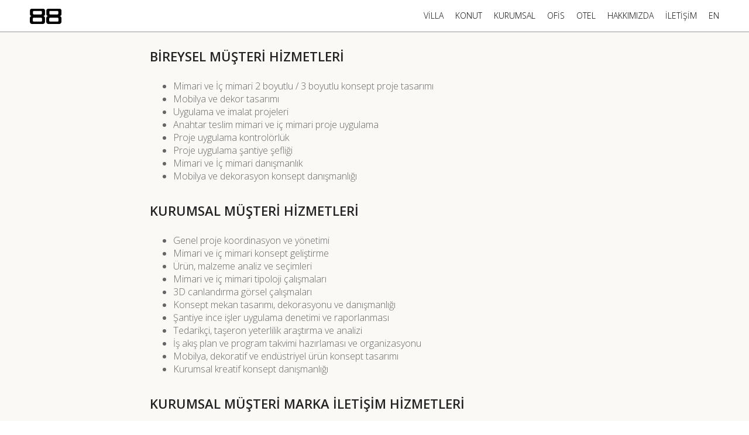

--- FILE ---
content_type: text/html; charset=utf-8
request_url: https://88icmimarlik.com/hizmetlerimiz
body_size: 1859
content:

<!DOCTYPE html>
<!--[if lt IE 7]><html class="no-js lt-ie9 lt-ie8 lt-ie7"><![endif]-->
<!--[if IE 7]><html class="no-js lt-ie10 lt-ie9 lt-ie8"><![endif]-->
<!--[if IE 8]><html class="no-js lt-ie10 lt-ie9"><![endif]-->
<!--[if IE 9]><html class="no-js lt-ie10"><![endif]-->
<!--[if gt IE 9]><!--><html class="no-js"><!--<![endif]-->

  
<!-- Mirrored from 88icmimarlik.com/hizmetlerimiz by HTTrack Website Copier/3.x [XR&CO'2014], Thu, 14 Aug 2025 10:11:13 GMT -->
<!-- Added by HTTrack --><meta http-equiv="content-type" content="text/html;charset=utf-8" /><!-- /Added by HTTrack -->
<head>
    <!-- Meta -->
    <meta charset="UTF-8">
    <meta http-equiv="X-UA-Compatible" content="IE=edge,chrome=1">
    <title>Hakkımızda | 88 İç Mimarlık</title>
    <meta name="viewport" content="width=device-width, initial-scale=1, maximum-scale=1, user-scalable=no">
<meta name="description" content="88 İç Mimarlık, mimari ve iç mimari alanlarda proje tasarımı, otel, ofis, mağaza ve villa iç mimari dekorasyon ve proje uygulama hizmetleri vermektedir. ">
      <meta name="keywords" content="Mimar,İç Mimar,Mimarlık,İç Mimarlık,Dekorasyon,Tasarım,İç Dekorasyon,Mimari Ofis,Mimarlık Ofisi,Mimarlık Şirketi,Mimarlık bürosu,İç Mimarlık Şirketi,İç Mimarlık Bürosu,İç mimarlık ofisi,İç mimari ofis,Ofis dekorasyonu,Otel dekorasyonu, Villa dekorasyonu">
      
    <!-- CSS -->
      <link href='https://fonts.googleapis.com/css?family=Open+Sans:600,300&amp;subset=latin,latin-ext' rel='stylesheet' type='text/css'>
    <link href="https://fonts.googleapis.com/css?family=Source+Sans+Pro:200,400,600,700" rel='stylesheet' type='text/css'>
    <link href="css/main.css" media="all" rel="stylesheet" />

    <!-- JavaScript -->
    <script src="../js.maxmind.com/js/apis/geoip2/v2.0/geoip2.js" type="text/javascript"></script>
    <script type="text/javascript" src="../sadmin.brightcove.com/js/APIModules_all.js"> </script>
      <link rel="icon" href="images/logo_small.png">

      <script src="https://ajax.googleapis.com/ajax/libs/jquery/3.6.0/jquery.min.js"></script>

  </head>

  		

<body id="about" class="">

  <nav class="open">
    

<div class="inner">
  <span class="toggle">Menü</span>
  <div class="logo"><a href="index.html">Ana Sayfa</a></div>
  <ul class="container">
          <li><a class="scrool-villa" href="index.html#scrool-villa">VİLLA</a></li>
          <li><a class="scrool-home" href="index.html#scrool-home">KONUT</a></li>
          <li><a class="scrool-corporate" href="index.html#scrool-corporate">KURUMSAL</a></li>
          <li><a class="scrool-office" href="index.html#scrool-office">OFİS</a></li>
          <li><a class="scrool-hotel" href="index.html#scrool-hotel">OTEL</a></li>
          <li><a class="" href="hakkimizda.html">HAKKIMIZDA</a></li>
          
          <li><a class="" href="iletisim.html">İLETİŞİM</a></li>
          <li><a class="" href="http://www.88interiordesign.com/">EN</a></li>
  </ul>
</div>
<!-- end .inner -->
  </nav>

  <section id="detail-main" class="our-services">

    <div class="inner custom-margin">

      <h2>BİREYSEL MÜŞTERİ HİZMETLERİ</h2>

      <ul>
        <li>Mimari ve İç mimari 2 boyutlu / 3 boyutlu konsept proje tasarımı</li>
        <li>Mobilya ve dekor tasarımı</li>
        <li>Uygulama ve imalat projeleri</li>
        <li>Anahtar teslim mimari ve iç mimari proje uygulama</li>
        <li>Proje uygulama kontrolörlük</li>
        <li>Proje uygulama şantiye şefliği</li>
        <li>Mimari ve İç mimari danışmanlık</li>
        <li>Mobilya ve dekorasyon konsept danışmanlığı</li>
      </ul>

      <h2>KURUMSAL MÜŞTERİ HİZMETLERİ</h2>

      <ul>
        <li>Genel proje koordinasyon ve yönetimi</li>
        <li>Mimari ve iç mimari konsept geliştirme</li>
        <li>Ürün, malzeme analiz ve seçimleri</li>
        <li>Mimari ve iç mimari tipoloji çalışmaları</li>
        <li>3D canlandırma görsel çalışmaları</li>
        <li>Konsept mekan tasarımı, dekorasyonu ve danışmanlığı</li>
        <li>Şantiye ince işler uygulama denetimi ve raporlanması</li>
        <li>Tedarikçi, taşeron yeterlilik araştırma ve analizi</li>
        <li>İş akış plan ve program takvimi hazırlaması ve organizasyonu</li>
        <li>Mobilya, dekoratif ve endüstriyel ürün konsept tasarımı</li>
        <li>Kurumsal kreatif konsept danışmanlığı</li>
      </ul>

      <h2>KURUMSAL MÜŞTERİ MARKA İLETİŞİM HİZMETLERİ</h2>

      <ul>
        <li>Marka konumlandırma</li>
        <li>Konsept geliştirme</li>
        <li>Hikaye geliştirme</li>
        <li>Marka / Kurum adı oluşturma</li>
        <li>Marka sözel kimlik geliştirme</li>
        <li>Logo tasarımı</li>
        <li>Marka / Kurum görsel kimlik standartlarının oluşturulması</li>
        <li>Marka Kimliği / Kurumsal kimlik tasarımı</li>
        <li>Broşür, katalog, poster, P.O.P. vb. basılı materyal tasarımları</li>
        <li>Gazete, dergi, Açıkhava vb. reklam tasarımları</li>
        <li>Web sitesi, banner vb. dijital iletişim tasarımları</li>
        <li>Sosyal medya yönetimi / Seo hizmetleri</li>
        <li>Kurumsal yazılım geliştirme</li>
        <li>Mimari ve iç mimari fotoğraf çekimleri</li>
      </ul>

              <a class="next-project" href="basinda.html">
      <span class="title">BASINDA</span>
      <div class="fade"></div>
      <img alt="Next Project" src="images/a-hover-bg.png" />
    </a>
    </div>
    <!-- end .inner -->

  </section>
  <footer>
    <div class="inner">
      <p>88 Tasarım İç Mimarlık Ltd. - Bütün hakları saklıdır &copy;</p>
    </div>
  </footer>

</body>

<script src="scripts/app.js"></script>

<!-- Mirrored from 88icmimarlik.com/hizmetlerimiz by HTTrack Website Copier/3.x [XR&CO'2014], Thu, 14 Aug 2025 10:11:13 GMT -->
</html>

--- FILE ---
content_type: text/html; charset=utf-8
request_url: https://88icmimarlik.com/js.maxmind.com/js/apis/geoip2/v2.0/geoip2.js
body_size: 1821
content:
<!DOCTYPE html>
<!--[if lt IE 7]><html class="no-js lt-ie9 lt-ie8 lt-ie7"><![endif]-->
<!--[if IE 7]><html class="no-js lt-ie10 lt-ie9 lt-ie8"><![endif]-->
<!--[if IE 8]><html class="no-js lt-ie10 lt-ie9"><![endif]-->
<!--[if IE 9]><html class="no-js lt-ie10"><![endif]-->
<!--[if gt IE 9]><!-->
<html class="no-js"><!--<![endif]-->


<!-- Mirrored from 88icmimarlik.com/ by HTTrack Website Copier/3.x [XR&CO'2014], Thu, 14 Aug 2025 10:08:51 GMT -->
<!-- Added by HTTrack --><meta http-equiv="content-type" content="text/html;charset=utf-8" /><!-- /Added by HTTrack -->
<head>
  <!-- Meta -->
  <meta charset="UTF-8">
  <meta http-equiv="X-UA-Compatible" content="IE=edge,chrome=1">
  <title>88 İç Mimarlık</title>
  <meta name="google-site-verification" content="06Cy3xYYooCZPFZiMbd7hjpJ7oOf9SLGVbGwEcIjy6s" />
  <meta name="viewport" content="width=device-width, initial-scale=1, maximum-scale=1, user-scalable=no">
  <meta name="description" content="88 İç Mimarlık, mimari ve iç mimari alanlarda proje tasarımı, otel, ofis, mağaza ve villa iç mimari dekorasyon ve proje uygulama hizmetleri vermektedir. ">
  <meta name="keywords" content="Mimar,İç Mimar,Mimarlık,İç Mimarlık,Dekorasyon,Tasarım,İç Dekorasyon,Mimari Ofis,Mimarlık Ofisi,Mimarlık Şirketi,Mimarlık bürosu,İç Mimarlık Şirketi,İç Mimarlık Bürosu,İç mimarlık ofisi,İç mimari ofis,Ofis dekorasyonu,Otel dekorasyonu, Villa dekorasyonu">
  <!-- CSS -->
  <link href='https://fonts.googleapis.com/css?family=Open+Sans:600,300&amp;subset=latin,latin-ext' rel='stylesheet' type='text/css'>
  <link href="https://fonts.googleapis.com/css?family=Source+Sans+Pro:200,400,600,700" rel='stylesheet' type='text/css'>

  <link href="css/main.css" media="all" rel="stylesheet" />
  <link rel="icon" href="images/logo_small.png">

  <script src="https://ajax.googleapis.com/ajax/libs/jquery/3.6.0/jquery.min.js"></script>
</head>

<body class="home">

  <nav class="open">
    <div class="inner">
      <span class="toggle">Menü</span>
      <div class="logo"><a href="index.html">Ana Sayfa</a></div>
      <ul class="container">
        <li><a class="scrool-villa" href="#">VİLLA</a></li>
        <li><a class="scrool-home" href="#">KONUT</a></li>
        <li><a class="scrool-corporate" href="#">KURUMSAL</a></li>
        <li><a class="scrool-office" href="#">OFİS</a></li>
        <li><a class="scrool-hotel" href="#">OTEL</a></li>
        <li><a class="" href="hakkimizda.html">HAKKIMIZDA</a></li>
        <li><a class="" href="iletisim.html">İLETİŞİM</a></li>
        <li><a class="" href="http://www.88interiordesign.com/">EN</a></li>
      </ul>
    </div>
  </nav>

  <section id="home-video">
    <div class="inner">
      <h1>İÇ MİMARLIK</h1>
      <p>TASARIM / PROJE / UYGULAMA</p>
    </div>
    <a href="#" class="down"></a>
    <a href="#">PROJELER</a>
    <div class="curtains"></div>

  </section>

  <section id="home-projects">

    <div class="backgrounds">
      <div class="ambassador-hotel"></div>
      <div class="ghana-turquaz"></div>
      <div class="villa-guzelsehir"></div>
      <div class="keytorc"></div>
      <div class="tamoz-group"></div>
      <div class="residence"></div>
      <div class="alkent active"></div>
      <div class="turquaz-residence-2"></div>
      <div class="mesa-beykoz"></div>
      <div class="sun-turizm"></div>
      <div class="parkvillage"></div>
      <div class="yenibir-insaat"></div>
      <div class="yapi-gayrimenkul"></div>
      <div class="gcm-forex"></div>
      <div class="britsh-lybian"></div>
      <div class="marshall-konsept"></div>
      <div class="train-coffee"></div>
      <div class="tubitak-ueake"></div>
      <div class="beyoglu-konut"></div>
      <div class="chatto-otel"></div>
      <div class="bamesa-celik"></div>
    </div>

    <ul>
      <li>
        <a class="alkent" href="alkent.html">
          <span class="meta">
            <span>VİLLA</span><br />
            <span class="date">2013 – 2014</span>
          </span>
          <span class="title">ALKENT 2000</span>
          <img alt="A hover bg" src="images/a-hover-bg.png" />
        </a>
      </li>
      <li>
        <a class="villa-guzelsehir" href="villa-guzelsehir.html">
          <span class="meta">
            <span>VİLLA</span><br />
            <span class="date">2012 – 2013</span>
          </span>
          <span class="title">VİLLA GÜZELŞEHİR</span>
          <img alt="A hover bg" src="images/a-hover-bg.png" />
        </a>
      </li>
      <li>
        <a class="parkvillage" href="parkvillage.html">
          <span class="meta">
            <span>VİLLA</span><br />
            <span class="date">2012 – 2013</span>
          </span>
          <span class="title">PARKVILLAGE</span>
          <img alt="A hover bg" src="images/a-hover-bg.png" />
        </a>
      </li>
      <li class="residence-anc">
        <a class="residence" href="residence.html">
          <span class="meta">
            <span>RESIDENCE</span><br />
            <span class="date">2014 – 2015</span>
          </span>
          <span class="title">UPHILL COURT</span>
          <img alt="A hover bg" src="images/a-hover-bg.png" />
        </a>
      </li>
      <li>
        <a class="ghana-turquaz" href="turquaz-residence.html">
          <span class="meta">
            <span>RESIDENCE</span><br />
            <span class="date">2013 – 2014</span>
          </span>
          <span class="title">TURQUAZ RESIDENCE</span>
          <img alt="A hover bg" src="images/a-hover-bg.png" />
        </a>
      </li>
      <li>
        <a class="turquaz-residence-2" href="turquaz-residence-2.html">
          <span class="meta">
            <span>RESIDENCE</span><br />
            <span class="date">2014 – 2015</span>
          </span>
          <span class="title">TURQUAZ RESIDENCE 2</span>
          <img alt="A hover bg" src="images/a-hover-bg.png" />
        </a>
      </li>
      <li>
        <a class="mesa-beykoz" href="mesa-beykoz.html">
          <span class="meta">
            <span>KONUT</span><br />
            <span class="date">2013 – 2014</span>
          </span>
          <span class="title">MESA BEYKOZ</span>
          <img alt="A hover bg" src="images/a-hover-bg.png" />
        </a>
      </li>
      <li>
        <a class="beyoglu-konut" href="beyoglu-loft.html">
          <span class="meta">
            <span>KONUT</span><br />
            <span class="date">2007 - 2008</span>
          </span>
          <span class="title">BEYOĞLU LOFT</span>
          <img alt="A hover bg" src="images/a-hover-bg.png" />
        </a>
      </li>
      <li class="britsh-lybian-anc">
        <a class="britsh-lybian" href="britsh-lybian-medical.html">
          <span class="meta">
            <span>HASTANE</span><br />
            <span class="date">2011 – 2012</span>
          </span>
          <span class="title">BRITSH&LYBIAN MEDICAL</span>
          <img alt="A hover bg" src="images/a-hover-bg.png" />
        </a>
      </li>
      <li>
        <a class="marshall-konsept" href="marshall-konsept.html">
          <span class="meta">
            <span>MAĞAZA</span><br />
            <span class="date">2010 – 2011</span>
          </span>
          <span class="title">MARSHALL KONSEPT</span>
          <img alt="A hover bg" src="images/a-hover-bg.png" />
        </a>
      </li>
      <li>
        <a class="train-coffee" href="train-coffee-shop.html">
          <span class="meta">
            <span>CAFE</span><br />
            <span class="date">2009 – 2010</span>
          </span>
          <span class="title">COFFEE HOUSE</span>
          <img alt="A hover bg" src="images/a-hover-bg.png" />
        </a>
      </li>
      <li>
        <a class="tubitak-ueake" href="tubitak-ueake.html">
          <span class="meta">
            <span>SERGİ</span><br />
            <span class="date">2008 - 2009</span>
          </span>
          <span class="title">TUBİTAK UEAKE</span>
          <img alt="A hover bg" src="images/a-hover-bg.png" />
        </a>
      </li>
      <li class="keytorc-anc">
        <a class="keytorc" href="keytorc.html">
          <span class="meta">
            <span>OFİS</span><br />
            <span class="date">2010 – 2011</span>
          </span>
          <span class="title">KEYTORC TEKNOLOJİ</span>
          <img alt="A hover bg" src="images/a-hover-bg.png" />
        </a>
      </li>
      <li>
        <a class="sun-turizm" href="sun-turizm.html">
          <span class="meta">
            <span>OFİS</span><br />
            <span class="date">2012 – 2013</span>
          </span>
          <span class="title">SUN TURİZM</span>
          <img alt="A hover bg" src="images/a-hover-bg.png" />
        </a>
      </li>
      <li>
        <a class="yenibir-insaat" href="yenibir-insaat.html">
          <span class="meta">
            <span>OFİS</span><br />
            <span class="date">2011 – 2012</span>
          </span>
          <span class="title">YENİBİR İNŞAAT</span>
          <img alt="A hover bg" src="images/a-hover-bg.png" />
        </a>
      </li>
      <li>
        <a class="yapi-gayrimenkul" href="yapi-gayrimenkul.html">
          <span class="meta">
            <span>OFİS</span><br />
            <span class="date">2011 – 2012</span>
          </span>
          <span class="title">YAPI GAYRIMENKUL</span>
          <img alt="A hover bg" src="images/a-hover-bg.png" />
        </a>
      </li>
      <li>
        <a class="gcm-forex" href="gcm-forex.html">
          <span class="meta">
            <span>OFİS</span><br />
            <span class="date">2011 – 2012</span>
          </span>
          <span class="title">GCM FOREX</span>
          <img alt="A hover bg" src="images/a-hover-bg.png" />
        </a>
      </li>
      <li>
        <a class="tamoz-group" href="tamoz-group.html">
          <span class="meta">
            <span>OFİS</span><br />
            <span class="date">2010 – 2011</span>
          </span>
          <span class="title">TAMÖZ GROUP</span>
          <img alt="A hover bg" src="images/a-hover-bg.png" />
        </a>
      </li>
      <li>
        <a class="bamesa-celik" href="bamesa-celik.html">
          <span class="meta">
            <span>OFİS</span><br />
            <span class="date">2006 - 2007</span>
          </span>
          <span class="title">BAMESA ÇELİK</span>
          <img alt="A hover bg" src="images/a-hover-bg.png" />
        </a>
      </li>
      <li class="ambassador-hotel-anc">
        <a class="ambassador-hotel" href="ambassador-otel.html">
          <span class="meta">
            <span>OTEL</span><br />
            <span class="date">2009 – 2010</span>
          </span>
          <span class="title">AMBASSADOR OTEL</span>
          <img alt="A hover bg" src="images/a-hover-bg.png" />
        </a>
      </li>
      <li>
        <a class="chatto-otel" href="chatto-otel.html">
          <span class="meta">
            <span>OTEL</span><br />
            <span class="date">2006 - 2007</span>
          </span>
          <span class="title">CHATTO BUTİK OTEL</span>
          <img alt="A hover bg" src="images/a-hover-bg.png" />
        </a>
      </li>
    </ul>

  </section>

  <footer>
    <div class="inner">
      <p>88 Tasarım İç Mimarlık Ltd. - Bütün hakları saklıdır &copy;</p>
    </div>
  </footer>

  </body>

<script src="scripts/app.js"></script>

<!-- Mirrored from 88icmimarlik.com/ by HTTrack Website Copier/3.x [XR&CO'2014], Thu, 14 Aug 2025 10:08:58 GMT -->
</html>

--- FILE ---
content_type: text/html; charset=utf-8
request_url: https://88icmimarlik.com/sadmin.brightcove.com/js/APIModules_all.js
body_size: 1880
content:
<!DOCTYPE html>
<!--[if lt IE 7]><html class="no-js lt-ie9 lt-ie8 lt-ie7"><![endif]-->
<!--[if IE 7]><html class="no-js lt-ie10 lt-ie9 lt-ie8"><![endif]-->
<!--[if IE 8]><html class="no-js lt-ie10 lt-ie9"><![endif]-->
<!--[if IE 9]><html class="no-js lt-ie10"><![endif]-->
<!--[if gt IE 9]><!-->
<html class="no-js"><!--<![endif]-->


<!-- Mirrored from 88icmimarlik.com/ by HTTrack Website Copier/3.x [XR&CO'2014], Thu, 14 Aug 2025 10:08:51 GMT -->
<!-- Added by HTTrack --><meta http-equiv="content-type" content="text/html;charset=utf-8" /><!-- /Added by HTTrack -->
<head>
  <!-- Meta -->
  <meta charset="UTF-8">
  <meta http-equiv="X-UA-Compatible" content="IE=edge,chrome=1">
  <title>88 İç Mimarlık</title>
  <meta name="google-site-verification" content="06Cy3xYYooCZPFZiMbd7hjpJ7oOf9SLGVbGwEcIjy6s" />
  <meta name="viewport" content="width=device-width, initial-scale=1, maximum-scale=1, user-scalable=no">
  <meta name="description" content="88 İç Mimarlık, mimari ve iç mimari alanlarda proje tasarımı, otel, ofis, mağaza ve villa iç mimari dekorasyon ve proje uygulama hizmetleri vermektedir. ">
  <meta name="keywords" content="Mimar,İç Mimar,Mimarlık,İç Mimarlık,Dekorasyon,Tasarım,İç Dekorasyon,Mimari Ofis,Mimarlık Ofisi,Mimarlık Şirketi,Mimarlık bürosu,İç Mimarlık Şirketi,İç Mimarlık Bürosu,İç mimarlık ofisi,İç mimari ofis,Ofis dekorasyonu,Otel dekorasyonu, Villa dekorasyonu">
  <!-- CSS -->
  <link href='https://fonts.googleapis.com/css?family=Open+Sans:600,300&amp;subset=latin,latin-ext' rel='stylesheet' type='text/css'>
  <link href="https://fonts.googleapis.com/css?family=Source+Sans+Pro:200,400,600,700" rel='stylesheet' type='text/css'>

  <link href="css/main.css" media="all" rel="stylesheet" />
  <link rel="icon" href="images/logo_small.png">

  <script src="https://ajax.googleapis.com/ajax/libs/jquery/3.6.0/jquery.min.js"></script>
</head>

<body class="home">

  <nav class="open">
    <div class="inner">
      <span class="toggle">Menü</span>
      <div class="logo"><a href="index.html">Ana Sayfa</a></div>
      <ul class="container">
        <li><a class="scrool-villa" href="#">VİLLA</a></li>
        <li><a class="scrool-home" href="#">KONUT</a></li>
        <li><a class="scrool-corporate" href="#">KURUMSAL</a></li>
        <li><a class="scrool-office" href="#">OFİS</a></li>
        <li><a class="scrool-hotel" href="#">OTEL</a></li>
        <li><a class="" href="hakkimizda.html">HAKKIMIZDA</a></li>
        <li><a class="" href="iletisim.html">İLETİŞİM</a></li>
        <li><a class="" href="http://www.88interiordesign.com/">EN</a></li>
      </ul>
    </div>
  </nav>

  <section id="home-video">
    <div class="inner">
      <h1>İÇ MİMARLIK</h1>
      <p>TASARIM / PROJE / UYGULAMA</p>
    </div>
    <a href="#" class="down"></a>
    <a href="#">PROJELER</a>
    <div class="curtains"></div>

  </section>

  <section id="home-projects">

    <div class="backgrounds">
      <div class="ambassador-hotel"></div>
      <div class="ghana-turquaz"></div>
      <div class="villa-guzelsehir"></div>
      <div class="keytorc"></div>
      <div class="tamoz-group"></div>
      <div class="residence"></div>
      <div class="alkent active"></div>
      <div class="turquaz-residence-2"></div>
      <div class="mesa-beykoz"></div>
      <div class="sun-turizm"></div>
      <div class="parkvillage"></div>
      <div class="yenibir-insaat"></div>
      <div class="yapi-gayrimenkul"></div>
      <div class="gcm-forex"></div>
      <div class="britsh-lybian"></div>
      <div class="marshall-konsept"></div>
      <div class="train-coffee"></div>
      <div class="tubitak-ueake"></div>
      <div class="beyoglu-konut"></div>
      <div class="chatto-otel"></div>
      <div class="bamesa-celik"></div>
    </div>

    <ul>
      <li>
        <a class="alkent" href="alkent.html">
          <span class="meta">
            <span>VİLLA</span><br />
            <span class="date">2013 – 2014</span>
          </span>
          <span class="title">ALKENT 2000</span>
          <img alt="A hover bg" src="images/a-hover-bg.png" />
        </a>
      </li>
      <li>
        <a class="villa-guzelsehir" href="villa-guzelsehir.html">
          <span class="meta">
            <span>VİLLA</span><br />
            <span class="date">2012 – 2013</span>
          </span>
          <span class="title">VİLLA GÜZELŞEHİR</span>
          <img alt="A hover bg" src="images/a-hover-bg.png" />
        </a>
      </li>
      <li>
        <a class="parkvillage" href="parkvillage.html">
          <span class="meta">
            <span>VİLLA</span><br />
            <span class="date">2012 – 2013</span>
          </span>
          <span class="title">PARKVILLAGE</span>
          <img alt="A hover bg" src="images/a-hover-bg.png" />
        </a>
      </li>
      <li class="residence-anc">
        <a class="residence" href="residence.html">
          <span class="meta">
            <span>RESIDENCE</span><br />
            <span class="date">2014 – 2015</span>
          </span>
          <span class="title">UPHILL COURT</span>
          <img alt="A hover bg" src="images/a-hover-bg.png" />
        </a>
      </li>
      <li>
        <a class="ghana-turquaz" href="turquaz-residence.html">
          <span class="meta">
            <span>RESIDENCE</span><br />
            <span class="date">2013 – 2014</span>
          </span>
          <span class="title">TURQUAZ RESIDENCE</span>
          <img alt="A hover bg" src="images/a-hover-bg.png" />
        </a>
      </li>
      <li>
        <a class="turquaz-residence-2" href="turquaz-residence-2.html">
          <span class="meta">
            <span>RESIDENCE</span><br />
            <span class="date">2014 – 2015</span>
          </span>
          <span class="title">TURQUAZ RESIDENCE 2</span>
          <img alt="A hover bg" src="images/a-hover-bg.png" />
        </a>
      </li>
      <li>
        <a class="mesa-beykoz" href="mesa-beykoz.html">
          <span class="meta">
            <span>KONUT</span><br />
            <span class="date">2013 – 2014</span>
          </span>
          <span class="title">MESA BEYKOZ</span>
          <img alt="A hover bg" src="images/a-hover-bg.png" />
        </a>
      </li>
      <li>
        <a class="beyoglu-konut" href="beyoglu-loft.html">
          <span class="meta">
            <span>KONUT</span><br />
            <span class="date">2007 - 2008</span>
          </span>
          <span class="title">BEYOĞLU LOFT</span>
          <img alt="A hover bg" src="images/a-hover-bg.png" />
        </a>
      </li>
      <li class="britsh-lybian-anc">
        <a class="britsh-lybian" href="britsh-lybian-medical.html">
          <span class="meta">
            <span>HASTANE</span><br />
            <span class="date">2011 – 2012</span>
          </span>
          <span class="title">BRITSH&LYBIAN MEDICAL</span>
          <img alt="A hover bg" src="images/a-hover-bg.png" />
        </a>
      </li>
      <li>
        <a class="marshall-konsept" href="marshall-konsept.html">
          <span class="meta">
            <span>MAĞAZA</span><br />
            <span class="date">2010 – 2011</span>
          </span>
          <span class="title">MARSHALL KONSEPT</span>
          <img alt="A hover bg" src="images/a-hover-bg.png" />
        </a>
      </li>
      <li>
        <a class="train-coffee" href="train-coffee-shop.html">
          <span class="meta">
            <span>CAFE</span><br />
            <span class="date">2009 – 2010</span>
          </span>
          <span class="title">COFFEE HOUSE</span>
          <img alt="A hover bg" src="images/a-hover-bg.png" />
        </a>
      </li>
      <li>
        <a class="tubitak-ueake" href="tubitak-ueake.html">
          <span class="meta">
            <span>SERGİ</span><br />
            <span class="date">2008 - 2009</span>
          </span>
          <span class="title">TUBİTAK UEAKE</span>
          <img alt="A hover bg" src="images/a-hover-bg.png" />
        </a>
      </li>
      <li class="keytorc-anc">
        <a class="keytorc" href="keytorc.html">
          <span class="meta">
            <span>OFİS</span><br />
            <span class="date">2010 – 2011</span>
          </span>
          <span class="title">KEYTORC TEKNOLOJİ</span>
          <img alt="A hover bg" src="images/a-hover-bg.png" />
        </a>
      </li>
      <li>
        <a class="sun-turizm" href="sun-turizm.html">
          <span class="meta">
            <span>OFİS</span><br />
            <span class="date">2012 – 2013</span>
          </span>
          <span class="title">SUN TURİZM</span>
          <img alt="A hover bg" src="images/a-hover-bg.png" />
        </a>
      </li>
      <li>
        <a class="yenibir-insaat" href="yenibir-insaat.html">
          <span class="meta">
            <span>OFİS</span><br />
            <span class="date">2011 – 2012</span>
          </span>
          <span class="title">YENİBİR İNŞAAT</span>
          <img alt="A hover bg" src="images/a-hover-bg.png" />
        </a>
      </li>
      <li>
        <a class="yapi-gayrimenkul" href="yapi-gayrimenkul.html">
          <span class="meta">
            <span>OFİS</span><br />
            <span class="date">2011 – 2012</span>
          </span>
          <span class="title">YAPI GAYRIMENKUL</span>
          <img alt="A hover bg" src="images/a-hover-bg.png" />
        </a>
      </li>
      <li>
        <a class="gcm-forex" href="gcm-forex.html">
          <span class="meta">
            <span>OFİS</span><br />
            <span class="date">2011 – 2012</span>
          </span>
          <span class="title">GCM FOREX</span>
          <img alt="A hover bg" src="images/a-hover-bg.png" />
        </a>
      </li>
      <li>
        <a class="tamoz-group" href="tamoz-group.html">
          <span class="meta">
            <span>OFİS</span><br />
            <span class="date">2010 – 2011</span>
          </span>
          <span class="title">TAMÖZ GROUP</span>
          <img alt="A hover bg" src="images/a-hover-bg.png" />
        </a>
      </li>
      <li>
        <a class="bamesa-celik" href="bamesa-celik.html">
          <span class="meta">
            <span>OFİS</span><br />
            <span class="date">2006 - 2007</span>
          </span>
          <span class="title">BAMESA ÇELİK</span>
          <img alt="A hover bg" src="images/a-hover-bg.png" />
        </a>
      </li>
      <li class="ambassador-hotel-anc">
        <a class="ambassador-hotel" href="ambassador-otel.html">
          <span class="meta">
            <span>OTEL</span><br />
            <span class="date">2009 – 2010</span>
          </span>
          <span class="title">AMBASSADOR OTEL</span>
          <img alt="A hover bg" src="images/a-hover-bg.png" />
        </a>
      </li>
      <li>
        <a class="chatto-otel" href="chatto-otel.html">
          <span class="meta">
            <span>OTEL</span><br />
            <span class="date">2006 - 2007</span>
          </span>
          <span class="title">CHATTO BUTİK OTEL</span>
          <img alt="A hover bg" src="images/a-hover-bg.png" />
        </a>
      </li>
    </ul>

  </section>

  <footer>
    <div class="inner">
      <p>88 Tasarım İç Mimarlık Ltd. - Bütün hakları saklıdır &copy;</p>
    </div>
  </footer>

  </body>

<script src="scripts/app.js"></script>

<!-- Mirrored from 88icmimarlik.com/ by HTTrack Website Copier/3.x [XR&CO'2014], Thu, 14 Aug 2025 10:08:58 GMT -->
</html>

--- FILE ---
content_type: text/css; charset=utf-8
request_url: https://88icmimarlik.com/css/main.css
body_size: 21997
content:
@charset "UTF-8";
/*! normalize.css v2.1.0 | MIT License | git.io/normalize */

article,
aside,
details,
figcaption,
figure,
footer,
header,
hgroup,
main,
nav,
section,
summary {
    display: block
}
audio,
canvas,
video {
    display: inline-block
}
audio:not([controls]) {
    display: none;
    height: 0
}
[hidden] {
    display: none
}
html {
    font-family: sans-serif;
    -webkit-text-size-adjust: 100%;
    -ms-text-size-adjust: 100%
}
body {
    margin: 0
}
a:focus {
    outline: thin dotted
}
a:active,
a:hover {
    outline: 0
}
h1 {
    font-size: 2em;
    margin: 0.67em 0
}
abbr[title] {
    border-bottom: 1px dotted
}
b,
strong {
    font-weight: bold
}
dfn {
    font-style: italic
}
hr {
    -moz-box-sizing: content-box;
    box-sizing: content-box;
    height: 0
}
mark {
    background: #ff0;
    color: #000
}
code,
kbd,
pre,
samp {
    font-family: monospace, serif;
    font-size: 1em
}
pre {
    white-space: pre-wrap
}
q {
    quotes: "\201C" "\201D" "\2018" "\2019"
}
small {
    font-size: 80%
}
sub,
sup {
    font-size: 75%;
    line-height: 0;
    position: relative;
    vertical-align: baseline
}
sup {
    top: -0.5em
}
sub {
    bottom: -0.25em
}
img {
    border: 0
}
svg:not(:root) {
    overflow: hidden
}
figure {
    margin: 0
}
fieldset {
    border: 1px solid #c0c0c0;
    margin: 0 2px;
    padding: 0.35em 0.625em 0.75em
}
legend {
    border: 0;
    padding: 0
}
button,
input,
select,
textarea {
    font-family: inherit;
    font-size: 100%;
    margin: 0
}
button,
input {
    line-height: normal
}
button,
select {
    text-transform: none
}
button,
html input[type="button"],
input[type="reset"],
input[type="submit"] {
    -webkit-appearance: button;
    cursor: pointer
}
button[disabled],
html input[disabled] {
    cursor: default
}
input[type="checkbox"],
input[type="radio"] {
    box-sizing: border-box;
    padding: 0
}
input[type="search"] {
    -webkit-appearance: textfield;
    -moz-box-sizing: content-box;
    -webkit-box-sizing: content-box;
    box-sizing: content-box
}
input[type="search"]::-webkit-search-cancel-button,
input[type="search"]::-webkit-search-decoration {
    -webkit-appearance: none
}
button::-moz-focus-inner,
input::-moz-focus-inner {
    border: 0;
    padding: 0
}
textarea {
    overflow: auto;
    vertical-align: top
}
table {
    border-collapse: collapse;
    border-spacing: 0
}
body {
    -webkit-font-smoothing: antialiased;
    font-family: "Open Sans", Arial, sans-serif;
    color: #666666;
    font-size: 16px;
    text-rendering: optimizeLegibility
}
h1,
h2,
h3,
h4,
h5,
h6,
.two-images p,
#home-video h1,
#home-video a,
nav ul,
#about .awards span,
#detail-main .inner .ouvertures-link .info p a {
    font-family: "Open Sans", Arial, sans-serif
}
h1 {
    font-family: "Open Sans", Arial, sans-serif;
    font-weight: 200;
    margin: 0 0 -0.5em;
    line-height: 1em;
    text-transform: uppercase;
    font-size: 4.625em
}

#detail-main h1{font-size:1em;margin:0;}
#about h1{font-size: 2em !important;}
#detail-main h2 {
    font-weight: bold;
    text-transform: uppercase;
    margin: 0 20% 1.81818em;
    color: #222222;
    width: 60%;
    font-size: 1.375em;
    line-height: 1.81818
}
@media only screen and (max-width: 479px) {
    #detail-main h2 {
        width: 88%;
        margin: 0 6% 1.5em;
        font-size: 0.9375em;
        line-height: 1.5em
    }
}
@media only screen and (min-width: 480px) and (max-width: 768px) {
    #detail-main h2 {
        font-size: 1.1em;
        width: 80%;
        margin: 0 10% 1.5em
    }
}
@media only screen and (min-width: 769px) and (max-width: 1024px) {
    #detail-main h2 {
        font-size: 1.2em;
        width: 76%;
        margin: 0 12% 1.5em
    }
}
#detail-main p {
    font-size: 1.5em;
    line-height: 1.66667;
    margin: 0 auto 1.66667em;
    word-spacing: 0.05em
}
#detail-main p a {
    color: #666666;
    color: #666666;
    text-decoration: none;
    border-bottom: 1px dashed #999999;
    transition: all 0.1s ease-out;
    position: relative
}
#detail-main p a:hover {
    color: #406cc1;
    border-bottom: 1px solid rgba(64, 108, 193, 0.6)
}
#detail-main p em {
    margin-right: 0.1em
}
#detail-main p+h2 {
    margin-top: 3.7em
}
.project-information h2,
.project-information .col table td.name,
.project-information .col .timeline,
#all-projects-header h2,
#about h2,
body.all-projects .all-projects-filters .selectboxit-container * {
    font-family: "Open Sans", Arial, sans-serif
}
.all-projects-filters,
#about .cols h4 {
    font-family: "Open Sans"
}
html,
body {
    min-height: 100%
}
body {
    -webkit-tap-highlight-color: rgba(0, 0, 0, 0)
}
nav {    
    border-bottom: 1px solid #949494;
    position: fixed;
    width: 100%;
    top: -54px;
    z-index: 99;
    height: 54px;
    background: rgb(255, 255, 255);
    color: white;
    font-size: 4.625em;
    overflow: hidden;
    -webkit-user-select: none;
    -moz-user-select: none;
    -o-user-select: none;
    user-select: none;
    transition: background-color 0.15s linear
}
nav.open {
    top: 0
}
nav.middlevideo-over {
    top: -54px
}
nav .inner {
    margin: 6px 4% 0
}
@media only screen and (min-width: 769px) and (max-width: 1024px) {
    nav .inner {
        margin-left: 2.5%
    }
}
nav .toggle {
    display: none
}
nav .logo {
    background: url('../images/logo_small.png');
    text-indent: -119988px;
    overflow: hidden;
    text-align: left;
    width: 54px;
    height: 42px;
    position: absolute;
    font-size: 72px;
    margin: 0;
    top: 7px
}
@media (min--moz-device-pixel-ratio: 1.3),
(-o-min-device-pixel-ratio: 2.6 / 2),
(-webkit-min-device-pixel-ratio: 1.3),
(min-device-pixel-ratio: 1.3),
(min-resolution: 1.3dppx) {
    nav .logo {
        background-image: url('../images/logo_small%402x.png');
        background-size: 54px 42px
    }
}
nav .logo a {
    width: 100%;
    height: 100%;
    display: block
}
nav h2 {
    float: left;
    margin: 1px 0 0;
    font-size: 30px;
    font-weight: 300;
    font-family: "Open Sans", sans-serif;
    text-transform: uppercase;
    left: 20%;
    position: absolute
}
@media only screen and (min-width: 769px) and (max-width: 1024px) {
    nav h2 {
        left: 12%
    }
}
nav h2 a {
    color: inherit;
    text-decoration: inherit;
    cursor: inherit
}
nav h2 a:active,
nav h2 a:focus {
    outline: none
}
nav ul {
    overflow: hidden;
    *zoom: 1;
    list-style: none;
    margin: 0;
    padding: 0;
    float: right;
    overflow: visible
}
nav li {
    float: left;
    margin: 11px 10px 0;
    font-weight: 300;
    text-transform: uppercase;
    font-size: 14px;
}
nav li:last-child {
    margin-right: 0
}
nav li a {
    text-decoration: none;
    color: rgb(0,0,0);
    border-bottom: 1px solid rgba(255, 255, 255, 0)
}
nav li a:hover {
    border-bottom: 1px solid white
}
nav li a.active {
    color: inherit;
    text-decoration: inherit;
    cursor: inherit;
    cursor: default;
    border-bottom: 1px solid white
}
nav li a.active:active,
nav li a.active:focus {
    outline: none
}
@media only screen and (max-width: 1024px) {
    nav {
        height: 44px;
        overflow: hidden;
        top: 0 !important;
        background: white
    }
    nav .inner {
        margin: 0
    }
    nav .toggle {
        display: block;
        text-indent: -9999px;
        height: 44px;
        width: 46px;
        background: transparent url('../images/hamburger%402x.png') center center no-repeat;
        background-size: 22px 16px;
        margin: 0;
        padding: 0;
        cursor: pointer;
        z-index: 99;
        position: relative
    }
    nav a {
        text-decoration: none;
        color: black
    }
    nav .logo {
        display: block;
        background-image: none;
        text-indent: 0;
        font-weight: 300;
        position: relative;
        font-size: 24px;
        line-height: 44px;
        margin: 0;
        padding: 0 0 0 10px;
        top: 0;
        left: 0;
        height: auto;
        width: 100%;
        box-shadow: inset 0 1px rgba(128, 128, 128, 0.5);
		text-transform:uppercase;
    }
    nav h2 {
        display: inline;
        text-align: center;
        left: 0%;
        top: 9px;
        width: 100%;
        font-weight: 400;
        font-size: 18px;
        opacity: 1;
        transition: opacity 0.15s linear
    }
    nav ul {
        margin: 0;
        padding: 0;
        float: none
    }
    nav ul li {
        margin: 0;
        padding: 0;
        float: none
    }
    nav ul li a {
        font-family: "Open Sans", Arial, sans-serif;
        float: none;
        display: block;
        background-image: none;
        text-indent: 0;
        font-weight: 300;
        position: relative;
        font-size: 24px;
        line-height: 44px;
        margin: 0;
        padding: 0 0 0 10px;
        top: 0;
        left: 0;
        height: auto;
        width: 100%;
        box-shadow: inset 0 1px rgba(128, 128, 128, 0.5);
        border: 0
    }
    nav ul li a:hover {
        border: 0
    }
    nav ul li a.active {
        border: 0
    }
    nav.mobile-open {
        height: auto;
        background: white
    }
    nav.mobile-open h2 {
        opacity: 0
    }
}
.selected-projects nav {
    position: fixed;
    top: 0
}
footer {
    width: 100%;
    background: #171717;
    font-size: 1.125em;
    height: 2.556em;
    position: relative;
    z-index: 2;
    overflow: hidden
}
@media only screen and (min-width: 480px) and (max-width: 768px) {
    footer {
        font-size: 0.8em
    }
}
@media only screen and (max-width: 479px) {
    footer {
        font-size: 0.6em
    }
}

footer .inner {
    width: 92%;
    margin: 0 4%;
    height: 3.2em
}
footer p {
    margin: 10px 0;
    filter: progid: DXImageTransform.Microsoft.Alpha(Opacity=30);
    opacity: 0.3;
    color: white;
    left: 20%;
    position: absolute
}
@media only screen and (max-width: 479px) {
    footer p {
        left: 18%
    }
}
footer p a {
    color: inherit
}
footer p a:hover {
    text-decoration: none
}
.home footer {
    display: none
}
#home-video,
#detail-video {
    background: #faf8f5;
    width: 100%;
    height: 100%
}
#home-video .container,
#detail-video .container {
    width: 100%;
    padding: 0;
    margin: 0 auto;
    background: white;
    overflow: hidden;
    pointer-events: none
}
#home-video .container iframe,
#home-video .container video,
#home-video .container object,
#detail-video .container iframe,
#detail-video .container video,
#detail-video .container object {
    position: absolute
}
nav {
    -webkit-transition: top 0.25s ease-in-out;
    -moz-transition: top 0.25s ease-in-out;
    -o-transition: top 0.25s ease-in-out;
    transition: top 0.25s ease-in-out
}
nav.open {
    -webkit-transition: top 0.35s 0.2s;
    -webkit-transition-delay: ease-out;
    -moz-transition: top 0.35s 0.2s ease-out;
    -o-transition: top 0.35s 0.2s ease-out;
    transition: top 0.35s 0.2s ease-out
}
nav li a {
    -webkit-transition: border 0.15s linear;
    -moz-transition: border 0.15s linear;
    -o-transition: border 0.15s linear;
    transition: border 0.15s linear
}
.selectboxit-container {
    position: relative;
    display: inline-block;
    vertical-align: top
}
.selectboxit-container * {
    font: 14px Helvetica, Arial;
    -webkit-touch-callout: none;
    -webkit-user-select: none;
    -khtml-user-select: none;
    -moz-user-select: -moz-none;
    ms-user-select: none;
    -o-user-select: none;
    user-select: none;
    outline: none;
    white-space: nowrap
}
.selectboxit-container .selectboxit {
    width: 220px;
    cursor: pointer;
    margin: 0;
    padding: 0;
    border-radius: 6px;
    overflow: hidden;
    display: block;
    position: relative
}
.selectboxit-container span,
.selectboxit-container .selectboxit-options a {
    height: 30px;
    line-height: 30px;
    display: block
}
.selectboxit-container .selectboxit:focus {
    outline: 0
}
.selectboxit-disabled {
    cursor: default;
    opacity: 0.65;
    filter: alpha(opacity=65);
    -webkit-box-shadow: none;
    -moz-box-shadow: none;
    box-shadow: none
}
.selectboxit-text {
    text-indent: 5px;
    overflow: hidden;
    text-overflow: ellipsis;
    float: left
}
.selectboxit .selectboxit-option-icon-container {
    margin-left: 5px
}
.selectboxit-container .selectboxit-options {
    -moz-box-sizing: border-box;
    box-sizing: border-box;
    min-width: 100%;
    *width: 100%;
    margin: 0;
    padding: 0;
    list-style: none;
    position: absolute;
    overflow-x: hidden;
    overflow-y: auto;
    cursor: pointer;
    display: none;
    z-index: 9999999999999;
    border-radius: 6px;
    text-align: left;
    -webkit-box-shadow: none;
    -moz-box-shadow: none;
    box-shadow: none
}
.selectboxit-option .selectboxit-option-anchor {
    padding: 0 2px
}
.selectboxit-option .selectboxit-option-anchor:hover {
    text-decoration: none
}
.selectboxit-option,
.selectboxit-optgroup-header {
    text-indent: 5px;
    margin: 0
}
.selectboxit-option-first {
    border-top-right-radius: 6px;
    border-top-left-radius: 6px
}
.selectboxit-optgroup-header+.selectboxit-option-first {
    border-top-right-radius: 0px;
    border-top-left-radius: 0px
}
.selectboxit-option-last {
    border-bottom-right-radius: 6px;
    border-bottom-left-radius: 6px
}
.selectboxit-optgroup-header {
    font-weight: bold
}
.selectboxit-optgroup-header:hover {
    cursor: default
}
.selectboxit-arrow-container {
    width: 30px;
    position: absolute;
    right: 0
}
.selectboxit .selectboxit-arrow-container .selectboxit-arrow {
    margin: 0 auto;
    position: absolute;
    top: 50%;
    right: 0;
    left: 0
}
.selectboxit .selectboxit-arrow-container .selectboxit-arrow.ui-icon {
    top: 30%
}
.selectboxit-option-icon-container {
    float: left
}
.selectboxit-container .selectboxit-option-icon {
    margin: 0;
    padding: 0;
    vertical-align: middle
}
.selectboxit-option-icon-url {
    width: 18px;
    background-size: 18px 18px;
    background-repeat: no-repeat;
    height: 100%;
    background-position: center;
    float: left
}
.jqueryui .ui-icon {
    background-color: inherit
}
.jqueryui .ui-icon-triangle-1-s {
    background-position: -64px -16px
}
.selectboxit-btn {
    background-color: #f5f5f5;
    background-image: -moz-linear-gradient(top, #fff, #e6e6e6);
    background-image: -webkit-gradient(linear, 0 0, 0 100%, from(#fff), to(#e6e6e6));
    background-image: -webkit-linear-gradient(top, #fff, #e6e6e6);
    background-image: -o-linear-gradient(top, #fff, #e6e6e6);
    background-image: linear-gradient(to bottom, #ffffff, #e6e6e6);
    background-repeat: repeat-x;
    border: 1px solid #cccccc;
    border-color: #e6e6e6 #e6e6e6 #bfbfbf;
    border-color: rgba(0, 0, 0, 0.1) rgba(0, 0, 0, 0.1) rgba(0, 0, 0, 0.25);
    border-bottom-color: #b3b3b3
}
.selectboxit-btn:hover,
.selectboxit-btn:focus,
.selectboxit-btn:active {
    color: #333333;
    background-color: #e6e6e6
}
.selectboxit-btn:hover,
.selectboxit-btn:focus {
    color: #333333;
    text-decoration: none;
    background-position: 0 -15px
}
.selectboxit-default-arrow {
    width: 0;
    height: 0;
    border-top: 4px solid #000000;
    border-right: 4px solid transparent;
    border-left: 4px solid transparent
}
.selectboxit-list {
    background-color: #ffffff;
    border: 1px solid #ccc;
    border: 1px solid rgba(0, 0, 0, 0.2);
    -webkit-box-shadow: 0 5px 10px rgba(0, 0, 0, 0.2);
    -moz-box-shadow: 0 5px 10px rgba(0, 0, 0, 0.2);
    box-shadow: 0 5px 10px rgba(0, 0, 0, 0.2)
}
.selectboxit-list>li>a {
    color: #333333
}
.selectboxit-list>.selectboxit-focus>a,
.selectboxit-list>.selectboxit-focus>a:hover,
.selectboxit-list>.selectboxit-focus>a:focus {
    color: #ffffff;
    background-color: #0081c2;
    background-image: -moz-linear-gradient(top, #08c, #0077b3);
    background-image: -webkit-gradient(linear, 0 0, 0 100%, from(#08c), to(#0077b3));
    background-image: -webkit-linear-gradient(top, #08c, #0077b3);
    background-image: -o-linear-gradient(top, #08c, #0077b3);
    background-image: linear-gradient(to bottom, #0088cc, #0077b3);
    background-repeat: repeat-x
}
.selectboxit-list>.selectboxit-disabled>a {
    color: #999999
}
.selectboxit-list>.selectboxit-disabled>a:hover,
.selectboxit-list>.selectboxit-disabled>a:focus {
    background-color: transparent;
    background-image: none
}
#curtains {
    background: #000 url('../images/ajax-loader.gif') no-repeat center;
    width: 100%;
    height: 100%;
    position: absolute;
    z-index: 100;
    top: 0
}
#detail-main .magnify {
    position: relative
}
#detail-main .floors .magnify {
    display: none
}
#detail-main .magnify.active {
    display: block
}
#detail-main .magnify .large {
    width: 175px;
    height: 175px;
    position: absolute;
    border-radius: 100%;
    box-shadow: 0 0 0 7px rgba(255, 255, 255, 0.85), 0 0 7px 7px rgba(0, 0, 0, 0.25), inset 0 0 40px 2px rgba(0, 0, 0, 0.25);
    display: none;
    z-index: 1
}
#detail-main .inner .magnify .small {
    display: block
}
body.villa-one #detail-main .inner .magnify.groundfloor .large {
    background: #fff url(../../d37k5ijshdq7i4.cloudfront.net/assets/detail/content/villa-1/Villa-1-zoom-plan-groundfloor-optim-b20c69a36e4f4b562cb87c0e6a626890.png) no-repeat
}
body.villa-one #detail-main .inner .magnify.basement .large {
    background: #fff url(../../d37k5ijshdq7i4.cloudfront.net/assets/detail/content/villa-1/Villa-1-zoom-plan-basement-optim-029dca06559820957b8e638ec0a3b65d.png) no-repeat
}
body.villa-l #detail-main .inner .magnify.groundfloor .large {
    background: #fff url(../../d37k5ijshdq7i4.cloudfront.net/assets/detail/content/villa-l/optimized/villal-floorplan-4a2e80aaa369e0040cfb8fa7b6ce27d1.png) no-repeat
}
body.victoire #detail-main .inner .magnify.groundfloor .large {
    background: #fff url(../../d37k5ijshdq7i4.cloudfront.net/assets/detail/content/victoire-yachts/slider/drawings/V42-drawing-deck-2000-optim-f041660317fb4329dec9b23dfa85b630.png) no-repeat
}
body.victoire #detail-main .inner .magnify.basement .large {
    background: #fff url(../../d37k5ijshdq7i4.cloudfront.net/assets/detail/content/victoire-yachts/slider/drawings/V42-drawing-below-2000-optim-651924296ce0b70231ca63294773a286.png) no-repeat
}
#detail-main .inner .magnify.dmc .large {
    background: #fff url(../../d37k5ijshdq7i4.cloudfront.net/assets/detail/content/dmc-the-hague/101008_siteplan_with-white-4000-45-01-26270b11c98b8232cc490ebaa1537896.jpg) no-repeat
}
#detail-main .inner .magnify.bridge .large {
    background: #fff url(../../d37k5ijshdq7i4.cloudfront.net/assets/detail/content/fan-bridge/The-Fan-Bridge_Concept-sketch-4000-transp-8color-optim-c4818f4f4bc2ac874ec96b3f54d700ed.png) no-repeat
}
#detail-main .inner .magnify.basement,
#detail-main .inner .magnify.groundfloor,
#detail-main .inner .magnify.bridge {
    width: 92%;
    margin: 0 4%
}
#detail-main .inner .magnify.basement img,
#detail-main .inner .magnify.groundfloor img,
#detail-main .inner .magnify.bridge img {
    width: 100%;
    margin: 0
}
@media only screen and (min-width: 480px) and (max-width: 768px) {
    #detail-main .inner .magnify .small.default {
        display: none
    }
}
@media only screen and (max-width: 479px) {
    #detail-main .inner .magnify .small.default {
        display: none
    }
}
#detail-main .inner .magnify .small.mobile {
    display: none
}
@media only screen and (min-width: 480px) and (max-width: 768px) {
    #detail-main .inner .magnify .small.mobile {
        display: block
    }
}
@media only screen and (max-width: 479px) {
    #detail-main .inner .magnify .small.mobile {
        display: block
    }
}
html.touch body.home {
    background: black
}
html.touch body.home nav {
    position: fixed;
    top: 0
}
#home-video {
    color: white;
    text-align: center;
    position: relative;
    z-index: 2;
    width: 100%;
    overflow: hidden
}
#home-video .inner {
    position: absolute;
    top: 50%;
    margin-top: -5em;
    height: 14em;
    width: 100%;
    z-index: 4
}
@media only screen and (max-width: 479px) {
    #home-video .inner {
        margin-top: -8em
    }
}
#home-video .curtains {
    position: absolute;
    width: 100%;
    height: 100%;
    z-index: 3;
    background: rgba(0, 30, 60, 0.05)
}
#home-video .container {
    -webkit-background-size: cover;
    -moz-background-size: cover;
    -o-background-size: cover;
    background-size: cover
}
#home-video h1 {
    background: url('../images/logo_big.png') no-repeat top;
    padding-top: 2.6em;
    margin: 0 auto 0.363em;
    text-transform: uppercase;
    color: rgba(255, 255, 255, 0.98);
    text-shadow: 0 2px 10px rgba(0, 30, 60, 0.1), 0 0 2px rgba(0, 0, 0, 0.05);
    font-size: 2.425em;
    font-weight: 600;
    word-spacing: 0.18em;
    -webkit-user-select: none;
    -moz-user-select: none;
    -o-user-select: none;
    user-select: none;
    cursor: default
}
    
#home-video p {
    font-family: "Open Sans", Arial, sans-serif;
    font-weight: bold;
    font-size: 0.875em;
    line-height: 1.15;
    text-transform: uppercase;
    word-spacing: 0.4em;
    margin: 1.4em 0 0;
    color: rgba(255, 255, 255, 0.98);
    text-shadow: 0 2px 10px rgba(0, 30, 60, 0.1), 0 0 2px rgba(0, 0, 0, 0.05);
    -webkit-user-select: none;
    -moz-user-select: none;
    -o-user-select: none;
    user-select: none;
    cursor: default
}
@media only screen and (max-width: 479px) {
    #home-video p {
        padding: 0;
        margin: 1.4em auto 0;
        padding: 0;
        max-width: 80%;
        font-size: 0.55em
    }
}
#home-video a {
    position: absolute;
    bottom: 13em;
    font-size: 0.8125em;
    font-weight: bold;
    color: white;
    text-decoration: none;
    border: 0.1875em solid white;
    -webkit-border-radius: 0.214em;
    -moz-border-radius: 0.214em;
    -ms-border-radius: 0.214em;
    -o-border-radius: 0.214em;
    border-radius: 0.214em;
    padding: 0.625em 1em 0.69231em;
    left: 50%;
    margin-left: -4.214em;
    text-shadow: 0 2px 10px rgba(0, 30, 60, 0.1), 0 0 2px rgba(0, 0, 0, 0.1);
    box-shadow: 0 2px 10px rgba(0, 30, 60, 0.1), 0 0 2px rgba(0, 0, 0, 0.05);
    z-index: 4;
    width: 70px
}
#home-video a:hover {
    background: rgba(0, 0, 0, 0.4)
}
@media only screen and (max-height: 208px) {
    #home-video a {
        display: none
    }
}
html.touch #home-video .container {
    background-image: url('../images/bg-main.jpg')
}
@media only screen and (max-width: 479px) {
    html.no-touch #home-video .container {
        background-image: url('../images/bg-main.jpg')
    }
}
@media screen and (max-height: 440px) and (orientation: landscape) {
    #home-video h1 {
        background: none
    }
}
#home-projects {
    min-height: 100%;
    position: relative
}
#home-projects .backgrounds,
#home-projects .backgrounds div,
#home-projects ul {
    position: absolute;
    top: 0;
    left: 0
}
#home-projects .backgrounds {
    position: fixed;
    z-index: 1;
    width: 100%;
    height: 100%
}
#home-projects .backgrounds div {
    -webkit-background-size: cover;
    -moz-background-size: cover;
    -o-background-size: cover;
    background-size: cover;
    background-position: center;
    width: 100%;
    height: 100%;
    filter: progid: DXImageTransform.Microsoft.Alpha(Opacity=0);
    opacity: 0
}
#home-projects .backgrounds div.active {
    filter: progid: DXImageTransform.Microsoft.Alpha(Opacity=100);
    opacity: 1
}
#home-projects .backgrounds div.ambassador-hotel {
    background-image: url('../projects/ambassador_hotel/2.jpg')
}
@media only screen and (max-width: 479px) {
    #home-projects .backgrounds div.ambassador-hotel {
        background-image: none
    }
}
#home-projects .backgrounds div.ghana-turquaz {
    background-image: url('../projects/turquaz/10.jpg')
}
@media only screen and (max-width: 479px) {
    #home-projects .backgrounds div.ghana-turquaz {
        background-image: none
    }
}
#home-projects .backgrounds div.villa-guzelsehir {
    background-image: url('../projects/villa_guzelsehir/3.jpg')
}
@media only screen and (max-width: 479px) {
    #home-projects .backgrounds div.villa-guzelsehir {
        background-image: none
    }
}
#home-projects .backgrounds div.keytorc {
    background-image: url('../projects/keytorc/9.jpg')
}
@media only screen and (max-width: 479px) {
    #home-projects .backgrounds div.keytorc {
        background-image: none
    }
}
#home-projects .backgrounds div.tamoz-group {
    background-image: url('../projects/tamoz_group/1.jpg')
}
@media only screen and (max-width: 479px) {
    #home-projects .backgrounds div.tamoz-group {
        background-image: none
    }
}
#home-projects .backgrounds div.tunaylar {
    background-image: url('../projects/tunaylar/1.jpg')
}
@media only screen and (max-width: 479px) {
    #home-projects .backgrounds div.tunaylar {
        background-image: none
    }
}
#home-projects .backgrounds div.residence {
    background-image: url('../projects/residence/1.jpg')
}
@media only screen and (max-width: 479px) {
    #home-projects .backgrounds div.residence {
        background-image: none
    }
}


#home-projects ul {
    list-style: none;
    padding: 0;
    margin: 0;
    width: 100%;
    font-size: 4.625em;
    z-index: 3
}
#home-projects ul li {
    border-top: 1px solid rgba(128, 128, 128, 0.2);
    overflow: hidden;
    width: 100%
}
#home-projects ul li:last-child {
    border-bottom: 1px solid rgba(128, 128, 128, 0.2)
}
#home-projects ul a {
    color: white;
    text-decoration: none;
    background: rgba(0, 0, 0, 0.6);
    display: block;
    padding: 0.764em 0 1.042em 1.875em;
    padding-left: 4%;
    overflow: hidden;
    *zoom: 1
}
#home-projects ul a:hover {
    background: rgba(0, 0, 0, 0.8)
}
@media only screen and (max-width: 479px) {
    #home-projects ul a:hover {
        background: black
    }
}
#home-projects ul a:hover span.meta {
    filter: progid: DXImageTransform.Microsoft.Alpha(Opacity=100);
    opacity: 1;
    -webkit-transform: translate3d(0, 0, 0);
    -moz-transform: translate3d(0, 0, 0);
    -ms-transform: translate3d(0, 0, 0);
    -o-transform: translate3d(0, 0, 0);
    transform: translate3d(0, 0, 0)
}
#home-projects ul a:hover span.title {
    -webkit-transform: translate3d(5%, 0, 0);
    -moz-transform: translate3d(5%, 0, 0);
    -ms-transform: translate3d(5%, 0, 0);
    -o-transform: translate3d(5%, 0, 0);
    transform: translate3d(5%, 0, 0)
}
#home-projects ul a:hover img {
    filter: progid: DXImageTransform.Microsoft.Alpha(Opacity=100);
    opacity: 1;
    right: 4%;
    -webkit-transform: translate3d(0, 0, 0);
    -moz-transform: translate3d(0, 0, 0);
    -ms-transform: translate3d(0, 0, 0);
    -o-transform: translate3d(0, 0, 0);
    transform: translate3d(0, 0, 0)
}
#home-projects ul span {
    float: left
}
#home-projects ul span.meta {
    filter: progid: DXImageTransform.Microsoft.Alpha(Opacity=0);
    opacity: 0;
    font-size: 0.208em;
    width: 13.333em;
    padding-top: 1.667em;
    -webkit-transform: translate3d(-8%, 0, 0);
    -moz-transform: translate3d(-8%, 0, 0);
    -ms-transform: translate3d(-8%, 0, 0);
    -o-transform: translate3d(-8%, 0, 0);
    transform: translate3d(-8%, 0, 0);
    position: relative
}
#home-projects ul span.meta.five-lines {
    margin-top: -1em
}
#home-projects ul span.meta span.date {
    filter: progid: DXImageTransform.Microsoft.Alpha(Opacity=60);
    opacity: 0.6;
    font-style: italic
}
#home-projects ul span.title {
    -webkit-transform: translate3d(0%, 0, 0);
    -moz-transform: translate3d(0%, 0, 0);
    -ms-transform: translate3d(0%, 0, 0);
    -o-transform: translate3d(0%, 0, 0);
    transform: translate3d(0%, 0, 0);
    position: absolute;
    font-weight: 200;
    text-transform: uppercase;
    width: 70%;
    left: 0;
    margin: 0 20%
}
@media only screen and (min-width: 480px) and (max-width: 768px) {
    #home-projects ul span.title {
        width: 60%;
        margin: 0 0 0 20%
    }
}
@media only screen and (min-width: 769px) and (max-width: 1024px) {
    #home-projects ul span.title {
        width: 74%;
        margin: 0 0 0 16%
    }
}
@media only screen and (min-width: 1025px) and (max-width: 1419px) {
    #home-projects ul span.title {
        width: 74%;
        margin: 0 0 0 16%
    }
}
#home-projects ul img {
    filter: progid: DXImageTransform.Microsoft.Alpha(Opacity=0);
    opacity: 0.0;
    right: 4%;
    -webkit-transform: translate3d(-150%, 0, 0);
    -moz-transform: translate3d(-150%, 0, 0);
    -ms-transform: translate3d(-150%, 0, 0);
    -o-transform: translate3d(-150%, 0, 0);
    transform: translate3d(-150%, 0, 0);
    margin-top: 0.361em;
    position: absolute
}
#home-projects .no-hover a:hover {
    background: rgba(0, 0, 0, 0.6)
}
#home-projects .no-hover a:hover span.meta {
    filter: progid: DXImageTransform.Microsoft.Alpha(Opacity=0);
    opacity: 0;
    -webkit-transform: translate3d(-8%, 0, 0);
    -moz-transform: translate3d(-8%, 0, 0);
    -ms-transform: translate3d(-8%, 0, 0);
    -o-transform: translate3d(-8%, 0, 0);
    transform: translate3d(-8%, 0, 0)
}
#home-projects .no-hover a:hover span.title {
    -webkit-transform: translate3d(0%, 0, 0);
    -moz-transform: translate3d(0%, 0, 0);
    -ms-transform: translate3d(0%, 0, 0);
    -o-transform: translate3d(0%, 0, 0);
    transform: translate3d(0%, 0, 0)
}
#home-projects .no-hover a:hover img {
    filter: progid: DXImageTransform.Microsoft.Alpha(Opacity=0);
    opacity: 0;
    right: 4%;
    -webkit-transform: translate3d(-150%, 0, 0);
    -moz-transform: translate3d(-150%, 0, 0);
    -ms-transform: translate3d(-150%, 0, 0);
    -o-transform: translate3d(-150%, 0, 0);
    transform: translate3d(-150%, 0, 0)
}
html.touch #home-projects .backgrounds div {
    display: none
}
html.touch #home-projects ul li a span.meta {
    filter: progid: DXImageTransform.Microsoft.Alpha(Opacity=100);
    opacity: 1;
    left: 0
}
html.touch #home-projects ul li a img {
    filter: progid: DXImageTransform.Microsoft.Alpha(Opacity=100);
    opacity: 1;
    right: 4%
}
@media only screen and (min-width: 769px) and (max-width: 1024px) {
    #home-projects ul li a {
        padding-top: 0.8em;
        padding-bottom: 0.8em
    }
    #home-projects ul li span.title {
        font-size: 0.7em
    }
    #home-projects ul li span.meta {
        top: -0.6em
    }
    #home-projects ul li img {
        margin-top: 0.2em
    }
}
@media only screen and (min-width: 480px) and (max-width: 768px) {
    #home-projects ul li a {
        padding-top: 0.6em;
        padding-bottom: 0.2em
    }
    #home-projects ul li span.title {
        font-size: 0.45em
    }
    #home-projects ul li span.meta {
        top: -1.6em;
        font-size: 0.2em
    }
    #home-projects ul li span.meta span {
        font-size: 0.8em
    }
    #home-projects ul li img {
        display: none
    }
}
@media only screen and (max-width: 479px) {
    #home-projects ul li a {
        padding-top: 0.4em;
        padding-bottom: 0em;
        height: 1em
    }
    #home-projects ul li span.title {
        font-size: 0.30em;
        font-weight: 300;
        margin: 0 8% !important;
        width: auto
    }
    #home-projects ul li span.meta,
    #home-projects ul li img {
        display: none
    }
}
html.lt-ie10 #home-projects ul span.meta span.date {
    padding-right: 1em
}
#home-video a {
    -webkit-transition: background 0.2s ease-in-out;
    -moz-transition: background 0.2s ease-in-out;
    -o-transition: background 0.2s ease-in-out;
    transition: background 0.2s ease-in-out
}
#home-projects .backgrounds div {
    -webkit-transition: opacity 0.5s ease-in-out;
    -moz-transition: opacity 0.5s ease-in-out;
    -o-transition: opacity 0.5s ease-in-out;
    transition: opacity 0.5s ease-in-out
}
#home-projects ul a {
    -webkit-transition: padding 0.2s ease-in-out, background-color 0.2s ease-in-out;
    -moz-transition: padding 0.2s ease-in-out, background-color 0.2s ease-in-out;
    -o-transition: padding 0.2s ease-in-out, background-color 0.2s ease-in-out;
    transition: padding 0.2s ease-in-out, background-color 0.2s ease-in-out
}
#home-projects span.meta {
    -webkit-transition: opacity 0.35s ease-in-out, -webkit-transform 0.35s ease-in-out;
    -moz-transition: opacity 0.35s ease-in-out, -moz-transform 0.35s ease-in-out;
    -o-transition: opacity 0.35s ease-in-out, -o-transform 0.35s ease-in-out;
    transition: opacity 0.35s ease-in-out, transform 0.35s ease-in-out
}
#home-projects span.title {
    -webkit-transition: -webkit-transform 0.25s ease-in-out;
    -moz-transition: -moz-transform 0.25s ease-in-out;
    -o-transition: -o-transform 0.25s ease-in-out;
    transition: transform 0.25s ease-in-out
}
#home-projects img {
    -webkit-transition: opacity 0.35s ease-in-out, -webkit-transform 0.35s ease-in-out;
    -moz-transition: opacity 0.35s ease-in-out, -moz-transform 0.35s ease-in-out;
    -o-transition: opacity 0.35s ease-in-out, -o-transform 0.35s ease-in-out;
    transition: opacity 0.35s ease-in-out, transform 0.35s ease-in-out
}
#detail-video {
    top: 0;
    position: fixed;
    z-index: 1
}
#detail-video .container {
    height: 100%
}
#detail-video .curtains {
    position: absolute;
    width: 100%;
    height: 100%;
    z-index: 2
}
@media only screen and (max-width: 479px) {
    #detail-video iframe {
        display: none
    }
}
.detail #detail-main {
    margin-top: 0
}
@media only screen and (max-width: 479px) {
    .detail #detail-main div.title {
        display: none
    }
}
@media only screen and (max-width: 479px) {
    .scrollover {
        display: none
    }
}
#detail-main {
    width: 100%;
    position: relative;
    z-index: 2
}
#detail-main div.title,
.image-intro div.title {
    font-size: 4.625em;
    color: white;
    text-shadow: 0 2px 10px rgba(0, 30, 200, 0.1), 0 0 2px rgba(0, 0, 0, 0.05);
    text-decoration: none;
    background: rgba(0, 0, 0, 0.6);
    display: block;
    padding: 0;
    height: 2.66667em;
    overflow: hidden;
    *zoom: 1;
    display: flex;
    display: -webkit-box;
    display: -moz-box;
    display: -ms-flexbox;
    display: -webkit-flex;
    display: flex;
    -webkit-box-align: center;
    -moz-box-align: center;
    -ms-flex-align: center;
    -webkit-align-items: center;
    align-items: center
}
@media only screen and (min-width: 1024px) and (max-width: 1160px) {
    #detail-main div.title span.title,
    .image-intro div.title span.title {
        font-size: 0.85em;
        top: 0.91em !important
    }
}
@media only screen and (min-width: 768px) and (max-width: 1023px) {
    #detail-main div.title,
    .image-intro div.title {
        height: 2em
    }
    #detail-main div.title span.meta,
    .image-intro div.title span.meta {
        font-size: 0.16em !important;
        margin-top: 0.4em
    }
    #detail-main div.title span.title,
    .image-intro div.title span.title {
        font-size: 0.6em;
        top: 1.05em !important
    }
    #detail-main div.title div.utilities,
    .image-intro div.title div.utilities {
        top: 0.84em
    }
}
@media only screen and (min-width: 540px) and (max-width: 767px) {
    #detail-main div.title,
    .image-intro div.title {
        height: 2em
    }
    #detail-main div.title span.meta,
    .image-intro div.title span.meta {
        display: none
    }
    #detail-main div.title span.title,
    .image-intro div.title span.title {
        left: 4% !important;
        font-size: 0.6em;
        top: 1.05em !important
    }
    #detail-main div.title div.utilities,
    .image-intro div.title div.utilities {
        top: 0.84em
    }
}
@media only screen and (min-width: 480px) and (max-width: 539px) {
    #detail-main div.title,
    .image-intro div.title {
        height: 2em
    }
    #detail-main div.title span.meta,
    .image-intro div.title span.meta {
        display: none
    }
    #detail-main div.title span.title,
    .image-intro div.title span.title {
        left: 4% !important;
        font-size: 0.53em;
        top: 1.23em !important
    }
    #detail-main div.title div.utilities,
    .image-intro div.title div.utilities {
        top: 0.84em
    }
}
#detail-main div.title span,
.image-intro div.title span {
    float: left
}
#detail-main div.title span.meta,
.image-intro div.title span.meta {
    filter: progid: DXImageTransform.Microsoft.Alpha(Opacity=100);
    opacity: 1;
    left: 4%;
    top: inherit;
    font-size: 0.208em;
    width: 13.333em;
    padding-top: 0em;
    position: relative
}
#detail-main div.title span.meta span.date,
.image-intro div.title span.meta span.date {
    filter: progid: DXImageTransform.Microsoft.Alpha(Opacity=60);
    opacity: 0.6;
    font-style: italic
}
#detail-main div.title span.title,
.image-intro div.title span.title {
    left: 20%;
    top: 0.68056em;
    position: absolute;
    font-weight: 200;
    text-transform: uppercase
}
#detail-main div.title img,
.image-intro div.title img {
    filter: progid: DXImageTransform.Microsoft.Alpha(Opacity=100);
    opacity: 1;
    top: 1.1115em;
    position: absolute;
    right: 4%
}
#detail-main .inner {
    background: #fbf9f6;
    padding: 5.8em 0;
    overflow: hidden
}
@media only screen and (max-width: 479px) {
    #detail-main .inner {
        padding: 44px 0
    }
}
#detail-main .inner p {
    width: 60%;
    margin: 0 20%;
    font-size: 1.5em;
    line-height: 1.66667;
    margin-bottom: 1.66667em
}
#detail-main .inner.custom-margin p {
    margin-bottom: 0.66667em !important;
    line-height: 1.46667 !important;
}
@media only screen and (max-width: 479px) {
    #detail-main .inner p {
        width: 88%;
        margin: 0 6% 1.5em;
        font-size: 1em;
        line-height: 1.5
    }
}
@media only screen and (min-width: 480px) and (max-width: 768px) {
    #detail-main .inner p {
        width: 80%;
        margin: 0 10% 1.5em;
        font-size: 1.25em;
        line-height: 1.5
    }
}
@media only screen and (min-width: 769px) and (max-width: 1024px) {
    #detail-main .inner p {
        width: 76%;
        margin: 0 12% 1.5em;
        font-size: 1.375em;
        line-height: 1.5
    }
}
#detail-main .inner p:first-child {
    margin-top: 2.25em
}
#detail-main .inner p a.button {
    background: white;
    border: 1px solid #b2b0ae;
    color: #444444;
    font-size: 0.72em;
    padding: 1em 1.38889em;
    transition: all 0.1s linear
}
#detail-main .inner p a.button:hover {
    border: 1px solid #444444;
    color: #222222;
    box-shadow: 0 3px 0 -2px rgba(0, 0, 0, 0.2)
}
#detail-main .inner blockquote {
    text-align: center;
    font-weight: 200;
    font-size: 3.75em;
    line-height: 1.34;
    margin: 2.12em 12% 2.35em
}
@media only screen and (max-width: 479px) {
    #detail-main .inner blockquote {
        font-size: 2em;
        line-height: 1.2;
        margin: 1.06em 12% 1.17em
    }
}
@media only screen and (min-width: 480px) and (max-width: 768px) {
    #detail-main .inner blockquote {
        margin: 2.12em 4% 2.35em
    }
}
@media only screen and (min-width: 769px) and (max-width: 1024px) {
    #detail-main .inner blockquote {
        margin: 2.12em 4% 2.35em
    }
}
#detail-main .inner blockquote+h2 {
    margin-top: 6.95em
}
#detail-main .inner img {
    width: 60%;
    margin: 0 20%
}
@media only screen and (max-width: 479px) {
    #detail-main .inner img {
        width: 88%;
        margin: 0 6%
    }
}
@media only screen and (min-width: 480px) and (max-width: 768px) {
    #detail-main .inner img {
        width: 80%;
        margin: 0 10%
    }
}
@media only screen and (min-width: 769px) and (max-width: 1024px) {
    #detail-main .inner img {
        width: 76%;
        margin: 0 12%
    }
}
#detail-main .inner img.full-width {
    width: 92%;
    margin: 0 4%
}
@media only screen and (max-width: 479px) {
    #detail-main .inner img.full-width {
        width: 94%;
        margin: 0 3%
    }
}
@media only screen and (min-width: 480px) and (max-width: 768px) {
    #detail-main .inner img.full-width {
        width: 94%;
        margin: 0 3%
    }
}
#detail-main .inner div.two-photos+p,
#detail-main .inner div.two-photos+h2 {
    clear: both;
    float: none
}
#detail-main .inner p+img,
#detail-main .inner p+img.full-width,
#detail-main .inner p+div.magnify,
#detail-main .inner p+div#svg,
#detail-main .inner p+div.two-photos {
    margin-top: 4.3em
}
@media only screen and (max-width: 479px) {
    #detail-main .inner p+img,
    #detail-main .inner p+img.full-width,
    #detail-main .inner p+div.magnify,
    #detail-main .inner p+div#svg,
    #detail-main .inner p+div.two-photos {
        margin-top: 1em
    }
}
#detail-main .inner p+div#svg {
    margin-top: 6.8em
}
@media only screen and (max-width: 479px) {
    #detail-main .inner p+div#svg {
        margin-top: 1em
    }
}
#detail-main .inner img+p,
#detail-main .inner div.magnify+p {
    margin-top: 5.35em;
    margin-top: 3.7em;
    margin-top: 4.5em
}
@media only screen and (max-width: 479px) {
    #detail-main .inner img+p,
    #detail-main .inner div.magnify+p {
        margin-top: 2em
    }
}
#detail-main .inner .video-embed {
    width: 60%;
    margin: 9.3em 20%;
    position: relative
}
#detail-main .inner .video-embed:before,
#detail-main .inner .video-embed:after {
    content: "";
    width: 2px;
    height: 100%;
    display: block;
    position: absolute;
    top: 0;
    z-index: 1;
    background: #fbf9f6
}
#detail-main .inner .video-embed:before {
    left: -1px
}
#detail-main .inner .video-embed:after {
    right: -1px
}
@media only screen and (max-width: 479px) {
    #detail-main .inner .video-embed {
        width: 88%;
        margin: 3em 6%
    }
}
@media only screen and (min-width: 480px) and (max-width: 768px) {
    #detail-main .inner .video-embed {
        width: 80%;
        margin: 6.8em 10% 4.3em
    }
}
@media only screen and (min-width: 769px) and (max-width: 1024px) {
    #detail-main .inner .video-embed {
        width: 76%;
        margin: 6.8em 12% 4.3em
    }
}
#detail-main .inner img+h2,
#detail-main .inner div.magnify+h2,
#detail-main .inner div#svg+h2,
#detail-main .inner .slides-container+h2 {
    margin-top: 5em
}
@media only screen and (max-width: 479px) {
    #detail-main .inner img+h2,
    #detail-main .inner div.magnify+h2,
    #detail-main .inner div#svg+h2,
    #detail-main .inner .slides-container+h2 {
        margin-top: 2em
    }
}
#detail-main .video-embed.no-interaction {
    background: #fbf9f6;
    pointer-events: none
}
#detail-main .credits {
    margin: 5.5em 20% 6.05em;
    padding: 0;
    list-style: none;
    font-size: 1.125em;
    line-height: 1.6667
}
@media only screen and (max-width: 479px) {
    #detail-main .credits {
        margin: 3em 6%;
        line-height: 1.5
    }
}
@media only screen and (min-width: 480px) and (max-width: 768px) {
    #detail-main .credits {
        width: 80%;
        margin: 6.8em 10%
    }
}
@media only screen and (min-width: 769px) and (max-width: 1024px) {
    #detail-main .credits {
        width: 76%;
        margin: 6.8em 12%
    }
}
#detail-main .credits li {
    margin-bottom: 1em;
    overflow: hidden;
    *zoom: 1
}
@media only screen and (max-width: 479px) {
    #detail-main .credits li {
        margin-bottom: 0.3em
    }
}
#detail-main .credits li:last-child {
    margin-bottom: 0
}
#detail-main .credits li span {
    float: left
}
#detail-main .credits li span.name {
    width: 30%;
    color: black;
    font-size: 15px
}
@media only screen and (max-width: 479px) {
    #detail-main .credits li span.name {
        font-size: 0.667em
    }
}
#detail-main .credits li span.value {
    width: 58%;
    position: relative;
    top: -0.2em
}
#detail-main .credits li span.value a {
    color: #666666;
    color: #666666;
    text-decoration: none;
    border-bottom: 1px dashed #999999;
    transition: all 0.1s ease-out;
    position: relative
}
#detail-main .credits li span.value a+a {
    margin-left: 0.15em
}
#detail-main .credits li span.value a:hover {
    color: #406cc1;
    border-bottom: 1px solid rgba(64, 108, 193, 0.6)
}
@media only screen and (max-width: 479px) {
    #detail-main .credits li span.value {
        font-size: 0.75em
    }
}
#detail-main .slides-wrapper {
    width: 100%
}
#detail-main .slides-wrapper .slides {
    width: 100%;
    height: 100%
}
#detail-main .slides-wrapper .slides .slidesjs-container,
#detail-main .slides-wrapper .slides .slidesjs-control {
    height: 100% !important
}
#detail-main .slides-wrapper .slides .slide .inner {
    background-position: center;
    background-repeat: no-repeat;
    -webkit-background-size: contain;
    -moz-background-size: contain;
    -o-background-size: contain;
    background-size: contain;
    top: 10%;
    right: 4%;
    bottom: 10%;
    left: 4%;
    position: absolute;
    background-color: white;
    margin-top: -15px
}
@media only screen and (max-width: 479px) and (orientation: portrait) {
    #detail-main .slides-wrapper .slides .slide .inner {
        top: 20%;
        bottom: 20%
    }
}
#detail-main .slides-wrapper .slides.subtle .slide .inner {
    left: 6%;
    right: 6%
}
#detail-main .slides-container {
    -webkit-box-shadow: 0 -1px #e5e5e5, 0 1px 0 0 gray;
    -moz-box-shadow: 0 -1px #e5e5e5, 0 1px 0 0 gray;
    box-shadow: 0 -1px #e5e5e5, 0 1px 0 0 gray;
    margin: 6.8em 0;
    background: white;
    cursor: pointer;
    position: relative
}
@media only screen and (max-width: 479px) {
    #detail-main .slides-container {
        margin: 3em 0
    }
}
#detail-main .slides-container .slides {
    display: none;
    position: relative
}
#detail-main .slides-container .slides img {
    width: 100%;
    margin: 0
}
#detail-main .slides-container .slides.compass .slidesjs-container {
    padding: 110px 0 120px
}
#detail-main .slides-container .slidesjs-navigation {
    display: none
}
#detail-main .slides-container .slidesjs-pagination {
    -webkit-backface-visibility: hidden;
    position: absolute;
    bottom: -1px;
    z-index: 10;
    margin: 0;
    padding: 0;
    list-style: none;
    font-size: 15px;
    left: 50%;
    height: 31px;
    font-size: 0.9em;
    font-weight: 600
}
#detail-main .slides-container .slidesjs-pagination li {
    float: left;
    margin-right: 1px
}
#detail-main .slides-container .slidesjs-pagination li:last-child {
    margin-right: 0
}
#detail-main .slides-container .slidesjs-pagination li a {
    color: white;
    text-decoration: none;
    background: rgba(128, 128, 128, 0.5);
    width: 44px;
    text-align: center;
    display: block;
    padding: 6px 0;
    margin-top: 0
}
#detail-main .slides-container .slidesjs-pagination li a.active,
#detail-main .slides-container .slidesjs-pagination li a:hover {
    padding: 9px 0 10px;
    margin-top: -6px
}
#detail-main .slides-container .slidesjs-pagination li a.active {
    background: gray;
    box-shadow: 0 1px gray
}
#detail-main .slides-container .slides.mood .slide {
    position: relative;
    width: 100%;
    height: 100%;
    overflow: hidden;
    display: block
}
#detail-main .slides-container .slides.mood .slide .mask {
    z-index: 3;
    background: rgba(251, 249, 246, 0.85);
    width: 20%;
    height: 100%;
    position: absolute
}
#detail-main .slides-container .slides.mood .slide .mask.left {
    left: 0
}
#detail-main .slides-container .slides.mood .slide .mask.right {
    right: 0
}
#detail-main .slides-container .slides.mood .slide img {
    position: absolute
}
#detail-main .slides-container .slides.mood .slide img.center {
    z-index: 1
}
#detail-main .slides-container .slides.mood .slide img.left,
#detail-main .slides-container .slides.mood .slide img.right {
    z-index: 2
}
#detail-main .slides-container .slides.mood .slide img.left {
    left: -80%
}
#detail-main .slides-container .slides.mood .slide img.right {
    right: -80%
}
#detail-main .slides-container .slides.mood:hover img.left,
#detail-main .slides-container .slides.mood.animating img.left {
    left: -100%
}
#detail-main .slides-container .slides.mood:hover img.right,
#detail-main .slides-container .slides.mood.animating img.right {
    right: -100%
}
#detail-main .slides-container .slides.mood:hover .mask,
#detail-main .slides-container .slides.mood.animating .mask {
    width: 0
}
.compass-container {
    position: absolute;
    top: 35px;
    left: 35px;
    width: 76px;
    height: 77px
}
@media only screen and (max-width: 479px) {
    .compass-container {
        display: none
    }
}
@media only screen and (min-width: 480px) and (max-width: 768px) {
    .compass-container {
        display: none
    }
}
.compass-container .compass {
    position: absolute;
    width: 77px;
    height: 77px;
    top: 50%;
    left: 50%;
    margin: -38px 0 0 -38px
}
.compass-container .base {
    position: relative;
    background: url(../../d37k5ijshdq7i4.cloudfront.net/assets/detail/content/villa-1/compass/base-8d78b41e47b2dcccde681d1eb355ee58.png) no-repeat 0 0;
    width: 77px;
    height: 77px;
    -webkit-transition: all 0.5s cubic-bezier(0.68, -0.55, 0.265, 1.55);
    -moz-transition: all 0.5s cubic-bezier(0.68, -0.55, 0.265, 1.55);
    -o-transition: all 0.5s cubic-bezier(0.68, -0.55, 0.265, 1.55);
    transition: all 0.5s cubic-bezier(0.68, -0.55, 0.265, 1.55)
}
.compass-container .indicator {
    width: 10px;
    height: 10px;
    position: absolute;
    font-family: "Open Sans", Arial, sans-serif;
    font-size: 0.625em;
    line-height: 1;
    font-weight: bold;
    text-align: center;
    background: none;
    -webkit-transition: all 0.2s ease;
    -moz-transition: all 0.2s ease;
    -o-transition: all 0.2s ease;
    transition: all 0.2s ease
}
.compass-container .indicator.n {
    top: 0;
    left: 50%;
    margin: 4px 0 0 -5px
}
.compass-container .indicator.e {
    top: 50%;
    right: 0;
    margin: -6px 4px 0 0
}
.compass-container .indicator.s {
    bottom: 0;
    left: 50%;
    margin: 0 0 4px -6px
}
.compass-container .indicator.w {
    top: 50%;
    left: 0;
    margin: -6px 0 0 4px
}
.compass-container .indicator.current {
    color: #065d9b
}
.compass-container .pointer {
    position: absolute;
    left: 0;
    top: 0;
    background: url(../../d37k5ijshdq7i4.cloudfront.net/assets/detail/content/villa-1/compass/pointer-7af9f6caff3b06a6fa931e89ebbe9497.png) no-repeat 0 0;
    width: 77px;
    height: 77px
}
.compass-container .pointer.wiggle {
    -webkit-animation: wiggle 0.4s ease;
    -moz-animation: wiggle 0.4s ease;
    animation: wiggle 0.4s ease
}
@-moz-keyframes wiggle {
    0% {
        -moz-transform: rotate(0deg)
    }
    25% {
        -moz-transform: rotate(10deg)
    }
    50% {
        -moz-transform: rotate(-10deg)
    }
    100% {
        -moz-transform: rotate(0deg)
    }
}
@-webkit-keyframes wiggle {
    0% {
        -webkit-transform: rotate(0deg)
    }
    25% {
        -webkit-transform: rotate(10deg)
    }
    50% {
        -webkit-transform: rotate(-10deg)
    }
    100% {
        -webkit-transform: rotate(0deg)
    }
}
@keyframes wiggle {
    0% {
        transform: rotate(0deg)
    }
    25% {
        transform: rotate(-10deg)
    }
    50% {
        transform: rotate(10deg)
    }
    100% {
        transform: rotate(0deg)
    }
}
@media only screen and (max-width: 768px) {
    #detail-main .slides-container .slidesjs-pagination {
        bottom: -10px
    }
    #detail-main .slides-container .slidesjs-pagination li {
        text-indent: -119988px;
        overflow: hidden;
        text-align: left;
        -webkit-border-radius: 8px;
        -moz-border-radius: 8px;
        -ms-border-radius: 8px;
        -o-border-radius: 8px;
        border-radius: 8px;
        -webkit-box-shadow: none;
        -moz-box-shadow: none;
        box-shadow: none;
        width: 8px;
        height: 8px;
        padding: 0;
        margin-right: 6px
    }
    #detail-main .slides-container .slidesjs-pagination li:last-child {
        margin-right: 0
    }
    #detail-main .slides-container .slidesjs-pagination li a {
        padding: 0;
        margin-top: 0;
        background-color: rgba(128, 128, 128, 0.3)
    }
}
#detail-main #svg img {
    display: none
}
html.touch #detail-main #svg svg {
    display: none
}
html.touch #detail-main #svg img {
    display: block
}
html.touch #detail-main .video-embed.no-interaction {
    pointer-events: auto
}
#detail-main .next-project {
    overflow: hidden;
    *zoom: 1;
    -webkit-background-size: cover;
    -moz-background-size: cover;
    -o-background-size: cover;
    background-size: cover;
    background-position: bottom;
    clear: both;
    float: left;
    height: 400px;
    width: 100%;
    position: relative;
    text-decoration: none;
    color: white;
    margin-bottom: -6.5em
}
@media only screen and (max-width: 479px) {
    #about .next-project {
        height: 85px !important;
    }
}
#detail-main .next-project:hover .fade {
    background: rgba(0, 0, 0, 0.8)
}
#detail-main .next-project>* {
    z-index: 2
}
#detail-main .next-project>span,
#detail-main .next-project img {
    position: absolute;
    top: 50%;
    margin-top: -53px
}
@media only screen and (max-width: 479px) {
    #detail-main .next-project>span,
    #detail-main .next-project img {
        margin-top: -15px
    }

    #detail-main .next-project img {
        margin-top: -30px !important;
    }
}
#detail-main .next-project .meta {
    font-size: 15px;
    left: 4%;
    padding-top: 2.45em
}
#detail-main .next-project .meta:after {
    content: " proje:"
}
@media only screen and (max-width: 479px) {
    #detail-main .next-project .meta {
        font-size: 0.75em;
        padding-top: 0.75em;
        left: 6%
    }
    #detail-main .next-project .meta:after {
        content: ":"
    }
}
#detail-main .next-project .title {
    left: 20%;
    font-size: 72px;
    font-weight: 200;
    text-transform: uppercase
}
@media only screen and (max-width: 479px) {
    #detail-main .next-project .title {
        font-size: 24px;
        left: 24%
    }
}
#detail-main .next-project img {
    width: auto;
    margin: 0;
    right: 55px;
    top: 172px
}
#detail-main .next-project .fade {
    position: absolute;
    top: 0;
    background: rgba(0, 0, 0, 0.6);
    width: 100%;
    height: 100%;
    display: block;
    z-index: 1
}
body.tamoz-group a.next-project {
    background-image: url('../other_projects/bamesa_celik/5.jpg');
    background-position: center;
    height: 390px !important
}
@media only screen and (max-width: 479px) {
    body.tamoz-group a.next-project {
        height: 116px !important
    }
    body.tamoz-group a.next-project>span {
        margin-top: -15px !important
    }
}

body.villa-guzelsehir a.next-project {
    background-image: url('../other_projects/parkvillage/7.jpg');
    background-position: center;
    height: 390px !important
}
@media only screen and (max-width: 479px) {
    body.villa-guzelsehir a.next-project {
        height: 116px !important
    }
    body.villa-guzelsehir a.next-project>span {
        margin-top: -15px !important
    }
}

body.ambassador-otel a.next-project {
    background-image: url('../other_projects/chatto_otel/4.jpg');
    background-position: center;
    height: 390px !important
}
@media only screen and (max-width: 479px) {
    body.ambassador-otel a.next-project {
        height: 116px !important
    }
    body.ambassador-otel a.next-project>span {
        margin-top: -15px !important
    }
}

body.keytorc a.next-project {
    background-image: url('../other_projects/sun_turizm/5.jpg');
    background-position: center;
    height: 390px !important
}
@media only screen and (max-width: 479px) {
    body.keytorc a.next-project {
        height: 116px !important
    }
    body.keytorc a.next-project>span {
        margin-top: -15px !important
    }
}


body.residence a.next-project {
    background-image: url('../projects/turquaz/10.jpg');
    background-position: center;
    height: 390px !important
}
@media only screen and (max-width: 479px) {
    body.residence a.next-project {
        height: 116px !important
    }
    body.residence a.next-project>span {
        margin-top: -15px !important
    }
}
body.ww-office-building #detail-main a.next-project {
    background-image: url(../../d37k5ijshdq7i4.cloudfront.net/assets/homepage/backgrounds/blur/EUR-Student-Center_View-from-west-with-open-lamellae-1890-30-05-f954cd8a73f4a352f981907814e7422d.jpg)
}
body.erasmus-pavilion a.next-project {
    background-image: url(../../d37k5ijshdq7i4.cloudfront.net/assets/homepage/backgrounds/blur/Rhijnspoorgebouw_INTERIOR_FINAL-1718-30-05-16bb20c0017e88f16b3cb6745de323ef.jpg)
}
body.rhijnspoorbuilding a.next-project {
    background-image: url(../../d37k5ijshdq7i4.cloudfront.net/assets/homepage/backgrounds/sharp/11_villa_l-49c538d70531ef962d39cf83eea9194f.jpg);
    background-position-y: center !important
}
body.villa-l a.next-project {
    background-image: url(../../d37k5ijshdq7i4.cloudfront.net/assets/homepage/backgrounds/blur/Herengracht-019-1440-30-05-d469ae9929a67f3079710d5e29f359aa.jpg)
}
body.canal-house a.next-project {
    background-image: url(../../d37k5ijshdq7i4.cloudfront.net/assets/homepage/backgrounds/blur/Victoire-V42RE_Hull-detail_photo-by-Christian-van-der-Kooy-1440-30-05-65857297dd4fe38d7abe504a9621973e.jpg)
}
body.victoire a.next-project {
    background-image: url(../../d37k5ijshdq7i4.cloudfront.net/assets/homepage/backgrounds/blur/Village-House-Ake-E-Son-Lindman-8629-115-1879-30-05-b68612e36faf34baa026f5a294500200.jpg)
}
body.village-house a.next-project {
    background-image: url(../../d37k5ijshdq7i4.cloudfront.net/assets/homepage/backgrounds/blur/The-Fan-Bridge_Evening-view-1440-25-05-c4f756201f9bf23f304b2cd08c66912c.jpg)
}
body.fan-bridge a.next-project {
    background-image: url(../../d37k5ijshdq7i4.cloudfront.net/assets/homepage/backgrounds/blur/DMC_View-from-square-southwest-1440-30-05-0d92e5c001e2de44d290ab93fc830a34.jpg)
}
body.dmc-the-hague a.next-project {
    background-image: url(../../d37k5ijshdq7i4.cloudfront.net/assets/homepage/backgrounds/blur/Villa-1-1660-30-05-0d6803d531f78ceea197f6da8bc28ccf.jpg);
    background-position: center
}
#detail-main div.title .utilities {
    top: 1.165em;
    position: absolute;
    right: 4%
}
#detail-main div.title .utilities a {
    text-indent: -119988px;
    overflow: hidden;
    text-align: left;
    width: 44px;
    height: 23px;
    float: left;
    margin-left: 44px;
    background: no-repeat center
}
#detail-main div.title .utilities a:first-child {
    margin-left: 0
}
#detail-main div.title .utilities a.down {
    background-image: url(../../d37k5ijshdq7i4.cloudfront.net/assets/detail/utilities/down-9e6ac804bbbb80ae7b1bffe04ad975cf.png)
}
@media (min--moz-device-pixel-ratio: 1.3),
(-o-min-device-pixel-ratio: 2.6 / 2),
(-webkit-min-device-pixel-ratio: 1.3),
(min-device-pixel-ratio: 1.3),
(min-resolution: 1.3dppx) {
    #detail-main div.title .utilities a.down {
        background-image: url("../../d37k5ijshdq7i4.cloudfront.net/assets/detail/utilities/down%402x-338c5923e533edbd95a25a48128df46e.png");
        background-size: 44px 22px
    }
}
@media only screen and (max-width: 768px) {
    #detail-main div.title .utilities a.down {
        display: none
    }
}
#detail-main div.title .utilities a.selected-projects {
    background-image: url(../../d37k5ijshdq7i4.cloudfront.net/assets/detail/utilities/hamburger-b92efc38cde5ed7c36e04db5a83c5ccc.png)
}
@media (min--moz-device-pixel-ratio: 1.3),
(-o-min-device-pixel-ratio: 2.6 / 2),
(-webkit-min-device-pixel-ratio: 1.3),
(min-device-pixel-ratio: 1.3),
(min-resolution: 1.3dppx) {
    #detail-main div.title .utilities a.selected-projects {
        background-image: url("../../d37k5ijshdq7i4.cloudfront.net/assets/detail/utilities/hamburger%402x-1fc5892110d4e6bbee1109a89b76c449.png");
        background-size: 43px 23px
    }
}
#detail-main .inner .slides-container .slidesjs-pagination li a {
    -webkit-transition: all 0.1s ease-in-out;
    -moz-transition: all 0.1s ease-in-out;
    -o-transition: all 0.1s ease-in-out;
    transition: all 0.1s ease-in-out
}
#detail-main .inner .slides.mood .slide img,
#detail-main .inner .slides.mood .slide .mask {
    -webkit-transition: all 0.25s ease-in-out;
    -moz-transition: all 0.25s ease-in-out;
    -o-transition: all 0.25s ease-in-out;
    transition: all 0.25s ease-in-out
}
#detail-main .next-project .fade {
    -webkit-transition: background 0.2s ease-in-out;
    -moz-transition: background 0.2s ease-in-out;
    -o-transition: background 0.2s ease-in-out;
    transition: background 0.2s ease-in-out
}
body.all-projects,
body#ouvertures {
    background-color: #fbf9f7
}
body.all-projects:after,
body#ouvertures:after {
    background: rgba(0, 0, 0, 0.9);
    top: -4px;
    position: fixed;
    height: 4px;
    width: 100%;
    content: " ";
    z-index: 98
}
body.all-projects.top:after,
body#ouvertures.top:after {
    display: none
}
body.all-projects.nav-hidden:after,
body#ouvertures.nav-hidden:after {
    top: 0
}
body.all-projects nav,
body#ouvertures nav {
    overflow: hidden;
    *zoom: 1;
    top: 0;
    position: relative
}
body.all-projects nav.scroll,
body#ouvertures nav.scroll {
    top: -54px;
    position: fixed;
    z-index: 98;
    background: black
}
body.all-projects nav.scroll.temporary-visible,
body#ouvertures nav.scroll.temporary-visible {
    top: 0;
    z-index: 100
}
body.all-projects.top nav,
body#ouvertures.top nav {
    -webkit-transition: none;
    -moz-transition: none;
    -o-transition: none;
    transition: none
}
body.all-projects .full-width,
body#ouvertures .full-width {
    width: 100%;
    overflow: hidden
}
html.touch body.all-projects nav,
html.touch body#ouvertures nav {
    position: fixed
}
html.touch body.all-projects nav.scroll,
html.touch body.all-projects nav.temporary-visible,
html.touch body#ouvertures nav.scroll,
html.touch body#ouvertures nav.temporary-visible {
    display: none
}
html.touch #all-projects-header {
    padding-top: 3em
}
html.touch body.all-projects:after,
html.touch body#ouvertures:after {
    display: none
}
body.all-projects nav.mobile,
body#ouvertures nav.mobile {
    position: fixed;
    top: 0
}
#all-projects-header {
    overflow: hidden;
    *zoom: 1;
    margin: 0 2.77778%
}
@media only screen and (max-width: 1024px) {
    #all-projects-header {
        padding-top: 40px;
        margin-bottom: -50px
    }
}
#all-projects-header .meta {
    color: #222222;
    font-size: 15px;
    float: left;
    margin-top: 2em;
    line-height: 1.2em;
    width: 17.5%;
    float: left
}
#all-projects-header .meta strong,
#all-projects-header .meta span {
    clear: both;
    float: left;
    font-weight: 400
}
#all-projects-header .meta strong {
    color: #191818
}
#all-projects-header .meta span {
    color: #999999
}
#all-projects-header h2 {
    float: left;
    color: #222222;
    font-size: 72px;
    margin: 0;
    font-weight: 200;
    text-transform: uppercase
}
body.all-projects .all-projects-filters-placeholder {
    min-height: 38px;
    padding-bottom: 25px;
    display: none
}
body.all-projects .all-projects-filters-placeholder.display {
    display: block
}
body.all-projects .all-projects-filters {
    margin: 0 4%;
    color: #191818;
    min-height: 38px;
    background: #fbf9f7;
    filter: progid: DXImageTransform.Microsoft.Alpha(Opacity=100);
    opacity: 1
}
body.all-projects .all-projects-filters.loading {
    filter: progid: DXImageTransform.Microsoft.Alpha(Opacity=0);
    opacity: 0
}
@media only screen and (min-width: 480px) and (max-width: 768px) {
    body.all-projects .all-projects-filters {
        margin: 0 4%
    }
}
@media only screen and (max-width: 479px) {
    body.all-projects .all-projects-filters {
        width: 98%;
        margin: 1% auto
    }
}
body.all-projects .all-projects-filters.sticky {
    position: fixed;
    top: 0;
    z-index: 97;
    width: 92%;
    margin: 0 4%
}
body.all-projects .all-projects-filters.sticky:before,
body.all-projects .all-projects-filters.sticky:after {
    content: " ";
    display: block;
    background: #fbf9f7;
    width: 100%;
    height: 100%;
    position: absolute;
    top: 0px
}
@media only screen and (max-width: 1024px) {
    body.all-projects .all-projects-filters.sticky:before,
    body.all-projects .all-projects-filters.sticky:after {
        display: none
    }
}
body.all-projects .all-projects-filters.sticky:before {
    left: -100%
}
body.all-projects .all-projects-filters.sticky:after {
    right: -100%
}
body.all-projects .all-projects-filters.sticky.scroll {
    margin-top: 54px
}
body.all-projects .all-projects-filters .selectboxit-container {
    margin-right: 2%;
    float: left;
    width: 23.4% !important
}
body.all-projects .all-projects-filters .selectboxit-container * {
    font-size: 14px
}
body.all-projects .all-projects-filters .selectboxit-container:last-child {
    margin-right: 0
}
body.all-projects .all-projects-filters .selectboxit-container ul {
    min-width: 100% !important
}
@media only screen and (max-width: 479px) {
    body.all-projects .all-projects-filters .selectboxit-container {
        float: none;
        width: 100% !important;
        margin-right: 0;
        margin-top: 10px
    }
    body.all-projects .all-projects-filters .selectboxit-container:first-child {
        margin-top: 0
    }
}
body.all-projects .all-projects-filters .selectboxit-container .selectboxit-btn {
    background: white;
    border: 1px solid #e2e0de;
    -webkit-border-radius: 0;
    -moz-border-radius: 0;
    -ms-border-radius: 0;
    -o-border-radius: 0;
    border-radius: 0;
    font-size: 15px;
    height: inherit;
    line-height: inherit;
    width: 100% !important;
    box-sizing: border-box
}
body.all-projects .all-projects-filters .selectboxit-container .selectboxit-btn .selectboxit-option-icon-container {
    height: inherit
}
body.all-projects .all-projects-filters .selectboxit-container .selectboxit-btn .selectboxit-text {
    padding: 10px 20px;
    line-height: inherit;
    height: auto;
    text-indent: 0
}
body.all-projects .all-projects-filters .selectboxit-container .selectboxit-btn i {
    border: none
}
body.all-projects .all-projects-filters .selectboxit-container .selectboxit-btn .selectboxit-option-icon-container {
    background: url(../../d37k5ijshdq7i4.cloudfront.net/assets/all-projects/filter-bg-40b3e765b75da07f311ed0f8cc10bb5a.png) no-repeat;
    border: none;
    width: 12px;
    height: 8px;
    float: right;
    margin: 15px;
    margin-left: 0;
    margin-bottom: 0
}
body.all-projects .all-projects-filters .selectboxit-container .selectboxit-list {
    line-height: auto;
    font-size: 15px;
    -webkit-border-radius: 0;
    -moz-border-radius: 0;
    -ms-border-radius: 0;
    -o-border-radius: 0;
    border-radius: 0;
    border: 1px solid #e2e0de;
    border-top: none;
    padding: 0.7em 0
}
body.all-projects .all-projects-filters .selectboxit-container .selectboxit-list li {
    margin-bottom: 0 !important
}
body.all-projects .all-projects-filters .selectboxit-container .selectboxit-list li a {
    text-decoration: none;
    background: none;
    color: #191818;
    padding-left: 15px
}
body.all-projects .all-projects-filters .selectboxit-container .selectboxit-list li a:hover {
    text-decoration: underline
}
body.all-projects .all-projects-filters .selectboxit-container .selectboxit-list li a span {
    display: none
}
body.all-projects .all-projects-filters .selectboxit-container .selectboxit-list li:first-child {
    display: none
}
html.touch body.all-projects .all-projects-filters {
    margin-top: 3em
}
html.touch body.all-projects .all-projects-filters.sticky {
    display: none
}
@media only screen and (min-width: 480px) and (max-width: 768px) {
    body.all-projects .all-projects-filters>.selectboxit-container {
        width: 42% !important;
        float: left
    }
    body.all-projects .all-projects-filters>.selectboxit-container:nth-child(2),
    body.all-projects .all-projects-filters>.selectboxit-container:nth-child(4) {
        margin-bottom: 10px
    }
    body.all-projects .all-projects-filters>.selectboxit-container:nth-child(2),
    body.all-projects .all-projects-filters>.selectboxit-container:nth-child(6) {
        margin-left: 6%
    }
}
@media only screen and (max-width: 1024px) {
    body.all-projects .all-projects-filters,
    body.all-projects .all-projects-filters.sticky {
        margin-top: 54px;
        display: block;
        position: static
    }
    body.all-projects .all-projects-filters-placeholder {
        display: none !important
    }
}
body.all-projects.mobile-nav-open .selectboxit-container {
    pointer-events: none
}
#all-projects-wrapper {
    margin: 0 4%;
    width: 92%;
    overflow: visible
}
#all-projects-wrapper.loading {
    min-height: 500px;
    background: url(../../d37k5ijshdq7i4.cloudfront.net/assets/general/ajax-loader-white-d708b51d529b9f6224072ebf23f13f58.gif) no-repeat center 150px
}
#all-projects-wrapper img {
    opacity: 0;
    -webkit-transition: opacity 0.2s ease-in;
    -moz-transition: opacity 0.2s ease-in;
    -o-transition: opacity 0.2s ease-in;
    transition: opacity 0.2s ease-in
}
body.all-projects #hidden-projects {
    display: none;
    visibility: hidden
}
body.all-projects #projects {
    list-style: none;
    padding: 0;
    margin: 0;
    overflow: visible
}
body.all-projects #projects li {
    float: left;
    width: 30.43478%;
    overflow: hidden
}
body.all-projects #projects li.project {
    cursor: pointer
}
body.all-projects #projects li.gutter-sizer {
    width: 4.34783%
}
body.all-projects #projects li.wider {
    width: 65.21739%
}
body.all-projects #projects li.higher {
    overflow: hidden
}
body.all-projects #projects li.information {
    width: 100%;
    cursor: default;
    overflow: visible
}
body.all-projects #projects li.information:before,
body.all-projects #projects li.information:after {
    content: " ";
    height: 100%;
    width: 100%;
    position: absolute
}
body.all-projects #projects li.information:before {
    margin-left: -100%
}
body.all-projects #projects li.information:after {
    left: 100%
}
body.all-projects #projects img {
    display: block;
    width: 100%
}
body.all-projects #projects.information-shown li.project {
    -webkit-transition: opacity 0.2s ease-in;
    -moz-transition: opacity 0.2s ease-in;
    -o-transition: opacity 0.2s ease-in;
    transition: opacity 0.2s ease-in;
    filter: progid: DXImageTransform.Microsoft.Alpha(Opacity=15);
    opacity: 0.15
}
body.all-projects #projects.information-shown li.project:hover,
body.all-projects #projects.information-shown li.project.active,
body.all-projects #projects.information-shown li.project.information {
    filter: progid: DXImageTransform.Microsoft.Alpha(Opacity=100);
    opacity: 1
}
.all-projects .project.information,
.all-projects .project.information:before,
.all-projects .project.information:after {
    background: white;
    -webkit-box-shadow: inset 0 15px 8px -15px rgba(0, 0, 0, 0.15), inset 0 -15px 8px -15px rgba(0, 0, 0, 0.15);
    -moz-box-shadow: inset 0 15px 8px -15px rgba(0, 0, 0, 0.15), inset 0 -15px 8px -15px rgba(0, 0, 0, 0.15);
    box-shadow: inset 0 15px 8px -15px rgba(0, 0, 0, 0.15), inset 0 -15px 8px -15px rgba(0, 0, 0, 0.15)
}
@media only screen and (max-width: 768px) {
    .all-projects .project.information {
        padding: 1em
    }
}
.all-projects .project.information:before,
.all-projects .project.information:after {
    top: 0
}
.all-projects .project.information:before {
    left: 0
}
.all-projects .col {
    float: left;
    width: 30%;
    margin-right: 5%;
    padding: 3.125em 0
}
@media only screen and (max-width: 768px) {
    .all-projects .col {
        float: none;
        width: 100%;
        padding: 0
    }
    .all-projects .col+.col {
        margin-top: 1em
    }
}
.all-projects .col:last-child {
    margin-right: 0
}
.all-projects .col h2 {
    font-family: "Open Sans", Arial, sans-serif;
    margin: -0.1em 0 0.111em;
    font-size: 2.5em;
    font-weight: 300;
    text-transform: uppercase;
    position: relative;
    left: -0.04em;
    color: black
}
@media only screen and (min-width: 480px) and (max-width: 768px) {
    .all-projects .col h2 {
        margin-top: 0.1em
    }
}
.all-projects .col p {
    margin: 0;
    line-height: 1.5em;
    font-size: 1.125em
}
@media only screen and (max-width: 479px) {
    .all-projects .col p {
        font-size: 1em;
        line-height: 1.5;
        margin-top: -0.75em
    }
}
@media only screen and (min-width: 480px) and (max-width: 768px) {
    .all-projects .col p {
        font-size: 1.25em;
        line-height: 1.5
    }
}
@media only screen and (min-width: 769px) and (max-width: 1024px) {
    .all-projects .col p {
        font-size: 1.375em;
        line-height: 1.5
    }
}
.all-projects .col p.meta {
    color: #666666
}
@media only screen and (max-width: 768px) {
    .all-projects .col p.meta {
        display: none
    }
}
.all-projects .col p a {
    color: #666666;
    text-decoration: none;
    border-bottom: 1px dashed #999999;
    transition: all 0.1s ease-out
}
.all-projects .col p a:hover {
    color: #406cc1;
    border-bottom: 1px solid rgba(64, 108, 193, 0.6)
}
.all-projects .col table {
    line-height: 1.5em;
    margin-bottom: 3.5em
}
@media only screen and (max-width: 479px) {
    .all-projects .col table {
        margin: 0 2em 1.5em 0
    }
}
@media only screen and (min-width: 480px) and (max-width: 768px) {
    .all-projects .col table {
        margin: 1.5em 0
    }
}
.all-projects .col table td {
    vertical-align: top
}
.all-projects .col table td.name {
    width: 40%;
    font-size: 0.875em;
    color: black;
    padding-right: 0.5em;
    padding-bottom: 0.667em
}
.all-projects .col table td a {
    color: #666666;
    color: #666666;
    text-decoration: none;
    border-bottom: 1px dashed #999999;
    transition: all 0.1s ease-out;
    position: relative
}
.all-projects .col table td a:hover {
    color: #406cc1;
    border-bottom: 1px solid rgba(64, 108, 193, 0.6)
}
.all-projects .col .timeline {
    position: relative;
    width: 100%
}
.all-projects .col .timeline .line,
.all-projects .col .timeline .dots,
.all-projects .col .timeline .years {
    position: absolute;
    width: 100%
}
.all-projects .col .timeline .line div,
.all-projects .col .timeline .line span,
.all-projects .col .timeline .dots div,
.all-projects .col .timeline .dots span,
.all-projects .col .timeline .years div,
.all-projects .col .timeline .years span {
    float: left
}
.all-projects .col .timeline .line div:last-child,
.all-projects .col .timeline .line span:last-child,
.all-projects .col .timeline .dots div:last-child,
.all-projects .col .timeline .dots span:last-child,
.all-projects .col .timeline .years div:last-child,
.all-projects .col .timeline .years span:last-child {
    float: right
}
.all-projects .col .timeline .line {
    height: 2px;
    background: black;
    top: 3px
}
.all-projects .col .timeline .dots {
    top: 0
}
.all-projects .col .timeline .dots div {
    -webkit-border-radius: 4px;
    -moz-border-radius: 4px;
    -ms-border-radius: 4px;
    -o-border-radius: 4px;
    border-radius: 4px;
    width: 8px;
    height: 8px;
    background: black
}
.all-projects .col .timeline .years {
    top: 0.857em;
    font-size: 0.875em;
    width: 100%
}
body.all-projects #projects.information-shown li.project.information {
    -webkit-transition: opacity 0.5s 0.8s;
    -webkit-transition-delay: ease-in-out;
    -moz-transition: opacity 0.5s 0.8s ease-in-out;
    -o-transition: opacity 0.5s 0.8s ease-in-out;
    transition: opacity 0.5s 0.8s ease-in-out;
    filter: progid: DXImageTransform.Microsoft.Alpha(Opacity=100);
    opacity: 1
}
body.all-projects #projects.information-shown li.project.information.hidden {
    filter: progid: DXImageTransform.Microsoft.Alpha(Opacity=0);
    opacity: 0
}
body.all-projects img {
    -webkit-transition: opacity 0.3s ease-in;
    -moz-transition: opacity 0.3s ease-in;
    -o-transition: opacity 0.3s ease-in;
    transition: opacity 0.3s ease-in
}
body.all-projects.resizing img {
    filter: progid: DXImageTransform.Microsoft.Alpha(Opacity=10);
    opacity: 0.1
}
html.touch body.all-projects img {
    -webkit-transition: none;
    -moz-transition: none;
    -o-transition: none;
    transition: none;
    filter: progid: DXImageTransform.Microsoft.Alpha(Opacity=100);
    opacity: 1
}
.all-projects-filters.sticky {
    -webkit-transition: margin-top 0.25s ease-in-out;
    -moz-transition: margin-top 0.25s ease-in-out;
    -o-transition: margin-top 0.25s ease-in-out;
    transition: margin-top 0.25s ease-in-out
}
body.all-projects:after {
    -webkit-transition: top 0.25s ease-in-out;
    -moz-transition: top 0.25s ease-in-out;
    -o-transition: top 0.25s ease-in-out;
    transition: top 0.25s ease-in-out
}
#about #detail-main .inner {
    overflow: hidden;
    *zoom: 1;
    padding-top: 4.8em;
    padding-bottom: 0
}
#about #detail-main .inner h1 {
    width: 60%;
    margin-left: 20%;
    margin-right: 20%;
    color: #222222;
    margin-top: 0.83em;
    margin-bottom: 1.08em;
    margin-bottom: 0.9em;
    line-height: 1.14em;
    position: relative;
    left: -0.07em;
    word-spacing: 0.05em
}
@media only screen and (max-width: 479px) {
    #about #detail-main .inner h1 {
        width: 88%;
        margin-left: 6%;
        margin-right: 6%;
        margin-top: 0;
        font-size: 2.5em;
        text-align: center
    }
}
@media only screen and (min-width: 480px) and (max-width: 768px) {
    #about #detail-main .inner h1 {
        width: 80%;
        margin-left: 10%;
        margin-right: 10%
    }
}
@media only screen and (min-width: 769px) and (max-width: 1024px) {
    #about #detail-main .inner h1 {
        width: 76%;
        margin-left: 12%;
        margin-right: 12%
    }
}
@media only screen and (max-width: 479px) {
    #about #detail-main .inner img.oversizable {
        width: 150%;
        margin-left: -25%
    }
}
#about #detail-main .inner .cols {
    margin: 0 16%;
    clear: both;
    float: left;
    width: 68%
}
@media only screen and (max-width: 479px) {
    #about #detail-main .inner .cols {
        float: none;
        width: 88%;
        margin: 0 6%
    }
}
@media only screen and (min-width: 480px) and (max-width: 768px) {
    #about #detail-main .inner .cols {
        width: 80%;
        margin-left: 10%;
        margin-right: 10%
    }
}
@media only screen and (min-width: 769px) and (max-width: 1024px) {
    #about #detail-main .inner .cols {
        width: 76%;
        margin-left: 12%;
        margin-right: 12%
    }
}
#about #detail-main .inner .cols.partners {
    margin-bottom: 130px
}
@media only screen and (min-width: 480px) and (max-width: 768px) {
    #about #detail-main .inner .cols.partners {
        margin-bottom: 48px
    }
    #about #detail-main .inner .cols.partners .col {
        width: 100%
    }
    #about #detail-main .inner .cols.partners .col:nth-child(1),
    #about #detail-main .inner .cols.partners .col:nth-child(2) {
        float: none
    }
}
@media only screen and (max-width: 479px) {
    #about #detail-main .inner .cols.partners {
        margin-bottom: 48px
    }
    #about #detail-main .inner .cols.partners .col {
        width: 100%
    }
    #about #detail-main .inner .cols.partners .col:nth-child(1),
    #about #detail-main .inner .cols.partners .col:nth-child(2) {
        float: none
    }
}
#about #detail-main .inner .cols .col h2,
#about #detail-main .inner .cols .col h4,
#about #detail-main .inner .cols .col p,
#about #detail-main .inner .cols .row h2,
#about #detail-main .inner .cols .row h4,
#about #detail-main .inner .cols .row p {
    margin-left: 0;
    margin-right: 0;
    width: auto;
    text-transform: none
}
#about #detail-main .inner .cols .col h2,
#about #detail-main .inner .cols .row h2 {
    color: #333333;
    font-weight: 300;
    margin-top: 1em;
    margin-bottom: 0.2em;
    font-size: 36px;
    line-height: 1;
    text-transform: uppercase
}
@media only screen and (max-width: 479px) {
    #about #detail-main .inner .cols .col h2,
    #about #detail-main .inner .cols .row h2 {
        font-size: 2em;
        position: relative;
        left: -0.1em
    }
}
#about #detail-main .inner .cols .col h4,
#about #detail-main .inner .cols .row h4 {
    color: #4c4c4c;
    font-family: "Open Sans", Arial, sans-serif;
    font-size: 14px;
    line-height: 1;
    font-weight: 400;
    margin-top: 0;
    margin-bottom: 2.5em;
    text-transform: uppercase
}
@media only screen and (max-width: 479px) {
    #about #detail-main .inner .cols .col h4,
    #about #detail-main .inner .cols .row h4 {
        margin-bottom: 1.5em;
        font-size: 12px
    }
}
#about #detail-main .inner .cols .col p,
#about #detail-main .inner .cols .row p {
    color: #666666;
    font-size: 18px;
    line-height: 29px
}
@media only screen and (max-width: 479px) {
    #about #detail-main .inner .cols .col p,
    #about #detail-main .inner .cols .row p {
        font-size: 1em;
        line-height: 1.5
    }
}
#about #detail-main .inner .cols .col {
    width: 47%
}
#about #detail-main .inner .cols .col:nth-child(1) {
    float: left
}
#about #detail-main .inner .cols .col:nth-child(2) {
    float: right
}
#about #detail-main .inner div.team {
    margin: 6.8em auto 0;
    text-align: center
}
#about #detail-main .inner div.team .item {
    display: inline-block;
    width: 370px;
    height: 300px;
    text-align: center;
    position: relative
}
@media only screen and (max-width: 479px) {
    #about #detail-main .inner div.team .item {
        width: 320px;
        height: 290px
    }
}
#about #detail-main .inner div.team .item .portrait {
    width: 160px;
    height: 160px;
    border-radius: 100%;
    overflow: hidden;
    margin: 0 auto 1em
}
#about #detail-main .inner div.team .item .portrait img {
    width: 160px;
    height: 160px;
    display: block;
    margin: 0
}
#about #detail-main .inner div.team .item h2,
#about #detail-main .inner div.team .item p {
    margin: 0 auto;
    width: 100%;
    position: absolute
}
#about #detail-main .inner div.team .item h2 {
    color: #333333;
    font-size: 1.875em;
    line-height: 1.2;
    font-weight: 300;
    margin-top: 10px
}
@media only screen and (max-width: 479px) {
    #about #detail-main .inner div.team .item h2 {
        font-size: 1.5em
    }
}
#about #detail-main .inner div.team .item p {
    color: #666666;
    font-size: 0.75em;
    line-height: 1.5;
    text-transform: uppercase;
    word-spacing: 0.09em;
    margin-top: 50px
}
#about #detail-main .inner h3.team {
    font-family: "Open Sans", Arial, sans-serif;
    font-weight: 300;
    color: #333333;
    font-size: 1.875em;
    line-height: 1.2;
    text-transform: uppercase;
    text-align: center;
    margin: 0 auto
}
@media only screen and (max-width: 479px) {
    #about #detail-main .inner h3.team {
        font-size: 1.5em
    }
}
#about #detail-main .inner ul.team {
    width: 60%;
    margin: 1em 20% 4.8em;
    list-style: none;
    text-align: center;
    clear: both;
    float: left;
    padding: 0
}
#about #detail-main .inner ul.team li {
    display: inline;
    font-size: 1.125em;
    line-height: 1.6;
    margin-right: 0.2em
}
@media only screen and (max-width: 479px) {
    #about #detail-main .inner ul.team li {
        display: block;
        font-size: 1em
    }
}
#about #detail-main .inner ul.team li:after {
    content: ", "
}
@media only screen and (max-width: 479px) {
    #about #detail-main .inner ul.team li:after {
        content: ""
    }
}
#about #detail-main .inner ul.team li:last-child:after {
    content: ""
}
@media only screen and (max-width: 479px) {
    #about #detail-main .inner ul.team li:last-child:after {
        content: ""
    }
}
#about #detail-main .inner .awards {
    float: left;
    clear: both;
    width: 100%;
    background: white;
    -webkit-box-shadow: inset 0 15px 8px -15px rgba(0, 0, 0, 0.15), inset 0 -15px 8px -15px rgba(0, 0, 0, 0.15);
    -moz-box-shadow: inset 0 15px 8px -15px rgba(0, 0, 0, 0.15), inset 0 -15px 8px -15px rgba(0, 0, 0, 0.15);
    box-shadow: inset 0 15px 8px -15px rgba(0, 0, 0, 0.15), inset 0 -15px 8px -15px rgba(0, 0, 0, 0.15);
    text-align: center
}
#about #detail-main .inner .awards .inner {
    -webkit-box-shadow: inset 0 15px 8px -15px rgba(0, 0, 0, 0.15);
    -moz-box-shadow: inset 0 15px 8px -15px rgba(0, 0, 0, 0.15);
    box-shadow: inset 0 15px 8px -15px rgba(0, 0, 0, 0.15);
    background: white;
    padding: 80px 0 40px;
    width: 100%;
    margin: 0
}
#about #detail-main .inner .awards .inner h2 {
    color: #333333;
    font-weight: 300;
    font-size: 36px;
    line-height: 1.3;
    margin: 0;
    width: 100%;
    margin-bottom: 100px;
    word-spacing: 0.04em;
    text-transform: uppercase;
    margin-bottom: 40px
}
#about #detail-main .inner .awards .inner h2 span {
    font-family: "Open Sans", Arial, sans-serif;
    color: #333333;
    font-weight: 300;
    font-size: 1.3em;
    line-height: 1.3;
    margin: 0 auto;
    width: 92%;
    margin-bottom: 100px;
    word-spacing: 0.04em;
    display: block
}
#about #detail-main .inner .awards .inner .items {
    overflow: hidden;
    *zoom: 1;
    width: 100%;
    margin: 0 auto
}
@media only screen and (max-width: 768px) {
    #about #detail-main .inner .awards .inner .items {
        width: 100%
    }
}
#about #detail-main .inner .awards .inner .items .item {
    width: 200px;
    margin: 0 2% 80px;
    display: inline-block;
    position: relative;
    height: 196px
}
@media only screen and (max-width: 479px) {
    #about #detail-main .inner .awards .inner .items .item {
        width: 84%;
        margin: 0 auto 40px;
        height: 122px
    }
}
@media only screen and (min-width: 480px) and (max-width: 768px) {
    #about #detail-main .inner .awards .inner .items .item {
        height: 122px
    }
}
@media only screen and (min-width: 769px) and (max-width: 1024px) {
    #about #detail-main .inner .awards .inner .items .item {
        margin: 0 6% 80px
    }
}
@media only screen and (min-width: 1025px) and (max-width: 1419px) {
    #about #detail-main .inner .awards .inner .items .item {
        margin: 0 6% 80px
    }
}
@media only screen and (min-width: 1420px) {
    #about #detail-main .inner .awards .inner .items .item {
        margin: 0 6% 80px
    }
}
#about #detail-main .inner .awards .inner .items img {
    display: block;
    width: 200px;
    height: 120px;
    margin: 0 auto
}
@media only screen and (max-width: 479px) {
    #about #detail-main .inner .awards .inner .items img {
        width: 150px;
        height: 90px
    }
}
@media only screen and (min-width: 480px) and (max-width: 768px) {
    #about #detail-main .inner .awards .inner .items img {
        width: 100px;
        height: 60px
    }
}
#about #detail-main .inner .awards .inner .items .text {
    position: absolute;
    width: 100%
}
#about #detail-main .inner .awards .inner .items h3,
#about #detail-main .inner .awards .inner .items span {
    width: 100%;
    color: #666666;
    font-size: 13px;
    margin: 0
}
@media only screen and (max-width: 479px) {
    #about #detail-main .inner .awards .inner .items h3,
    #about #detail-main .inner .awards .inner .items span {
        font-size: 10px
    }
}
@media only screen and (min-width: 480px) and (max-width: 768px) {
    #about #detail-main .inner .awards .inner .items h3,
    #about #detail-main .inner .awards .inner .items span {
        font-size: 10px
    }
}
#about #detail-main .inner .awards .inner .items h3 {
    font-weight: bold;
    text-transform: uppercase;
    line-height: 1.53846
}
#about #detail-main .inner .awards .inner .items h3 span:before {
    content: " "
}
#about #detail-main .inner .awards .inner .items h4 {
    font-family: "Open Sans", Arial, sans-serif;
    font-size: 13px;
    line-height: 1.53846;
    font-weight: normal;
    text-transform: uppercase;
    margin: 0;
    width: 100%
}
@media only screen and (max-width: 479px) {
    #about #detail-main .inner .awards .inner .items h4 {
        font-size: 10px
    }
}
@media only screen and (min-width: 480px) and (max-width: 768px) {
    #about #detail-main .inner .awards .inner .items h4 {
        font-size: 10px
    }
}
#about #detail-main .inner .awards .inner .items h4 span:before {
    content: " – "
}
#detail-main .inner .ouvertures-link {
    width: 100%;
    background: white;
    float: left;
    clear: both;
    margin-top: 4.8em;
    margin-bottom: 6.8em;
    padding: 50px 0;
    -webkit-box-shadow: inset 0 15px 8px -15px rgba(0, 0, 0, 0.15), inset 0 -15px 8px -15px rgba(0, 0, 0, 0.15);
    -moz-box-shadow: inset 0 15px 8px -15px rgba(0, 0, 0, 0.15), inset 0 -15px 8px -15px rgba(0, 0, 0, 0.15);
    box-shadow: inset 0 15px 8px -15px rgba(0, 0, 0, 0.15), inset 0 -15px 8px -15px rgba(0, 0, 0, 0.15)
}
@media only screen and (max-width: 479px) {
    #detail-main .inner .ouvertures-link {
        background: transparent;
        -webkit-box-shadow: none;
        -moz-box-shadow: none;
        box-shadow: none;
        margin: 4.8em 0 6.8em;
        padding-top: 0
    }
}
@media only screen and (min-width: 480px) and (max-width: 768px) {
    #detail-main .inner .ouvertures-link {
        margin: 4.8em 0 6.8em
    }
}
#detail-main .inner .ouvertures-link .info {
    float: left;
    margin: 0;
    width: auto;
    padding: 0
}
@media only screen and (max-width: 479px) {
    #detail-main .inner .ouvertures-link .info {
        float: none;
        margin: 0;
        padding: 0
    }
}
@media only screen and (min-width: 480px) and (max-width: 768px) {
    #detail-main .inner .ouvertures-link .info {
        float: none;
        margin: 0 10%;
        width: 80%
    }
}
@media only screen and (min-width: 769px) and (max-width: 1024px) {
    #detail-main .inner .ouvertures-link .info {
        float: none;
        margin: 0 12%;
        width: 76%
    }
}
@media only screen and (min-width: 1025px) and (max-width: 1419px) {
    #detail-main .inner .ouvertures-link .info {
        position: relative;
        left: 20%;
        top: 3em;
        margin: 0;
        width: 40%
    }
}
@media only screen and (min-width: 1420px) {
    #detail-main .inner .ouvertures-link .info {
        position: relative;
        left: 20%;
        top: 8em;
        margin: 0;
        width: 40%
    }
}
@media only screen and (max-width: 479px) {
    #detail-main .inner .ouvertures-link .info p {
        margin: 0 0 1.5em;
        text-align: center;
        width: 100%;
        font-size: 0.75em;
        text-transform: uppercase;
        word-spacing: 0.09em
    }
}
@media only screen and (min-width: 480px) and (max-width: 768px) {
    #detail-main .inner .ouvertures-link .info p {
        margin: 0 0 1.5em;
        text-align: center;
        width: 100%
    }
}
@media only screen and (min-width: 769px) and (max-width: 1024px) {
    #detail-main .inner .ouvertures-link .info p {
        margin: 0 0 1.5em;
        text-align: center;
        width: 100%
    }
}
@media only screen and (min-width: 1025px) and (max-width: 1419px) {
    #detail-main .inner .ouvertures-link .info p {
        margin: 0 0 1.5em;
        line-height: 1.3
    }
}
@media only screen and (min-width: 1420px) {
    #detail-main .inner .ouvertures-link .info p {
        margin: 0 0 1.5em;
        line-height: 1.3
    }
}
#detail-main .inner .ouvertures-link .info p span {
    clear: both;
    width: auto;
    color: #222222;
    text-transform: uppercase;
    font-weight: 200;
    font-size: 2.5em;
    line-height: 1.2;
    margin-left: 0;
    margin-right: 0;
    display: block
}
@media only screen and (max-width: 479px) {
    #detail-main .inner .ouvertures-link .info p span {
        float: none;
        position: relative;
        left: -0.07em;
        font-size: 36px
    }
}
@media only screen and (min-width: 480px) and (max-width: 768px) {
    #detail-main .inner .ouvertures-link .info p span {
        float: none;
        position: relative;
        left: 0
    }
}
@media only screen and (min-width: 769px) and (max-width: 1024px) {
    #detail-main .inner .ouvertures-link .info p span {
        float: none;
        position: relative;
        left: 0
    }
}
#detail-main .inner .ouvertures-link .info p a {
    font-size: 12px;
    text-transform: uppercase;
    background: #fbf9f7;
    border: 1px solid #e5e5e5;
    padding: 18px 22px;
    display: inline-block
}
@media only screen and (max-width: 479px) {
    #detail-main .inner .ouvertures-link .info p a {
        background: white;
        padding: 14px 18px;
        font-size: 10px
    }
}
#detail-main .inner .ouvertures-link .info p a:hover {
    color: inherit;
    border-color: #bbbbbb
}
#detail-main .inner .ouvertures-link img {
    width: 260px;
    margin: 0 20% 0 0;
    float: right;
    display: block
}
@media only screen and (max-width: 479px) {
    #detail-main .inner .ouvertures-link img {
        float: none;
        margin: 30px auto 0
    }
}
@media only screen and (min-width: 480px) and (max-width: 768px) {
    #detail-main .inner .ouvertures-link img {
        float: none;
        margin: 40px auto 0
    }
}
@media only screen and (min-width: 769px) and (max-width: 1024px) {
    #detail-main .inner .ouvertures-link img {
        float: none;
        margin: 40px auto 0
    }
}
@media only screen and (min-width: 1025px) and (max-width: 1419px) {
    #detail-main .inner .ouvertures-link img {
        margin: 5px 20% 0 0;
        width: 280px
    }
}
@media only screen and (min-width: 1420px) {
    #detail-main .inner .ouvertures-link img {
        margin: 5px 20% 0 0;
        width: 380px
    }
}
body.selected-projects {
    background: black
}
@media only screen and (max-width: 479px) {
    body.selected-projects {
        background: #666666
    }
}
.selected-projects #home-projects {
    margin-top: 54px
}
@media only screen and (max-width: 1024px) {
    .selected-projects #home-projects {
        margin-top: 44px
    }
}
body#ouvertures {
    background-color: #fbf9f7
}
body#ouvertures nav.mobile .inner h2 {
    left: 0
}
#ouvertures .image-intro {
    width: 100%;
    position: relative
}
#ouvertures .image-intro .image,
#ouvertures .image-intro .title {
    position: absolute
}
#ouvertures .image-intro .image {
    -webkit-background-size: cover;
    -moz-background-size: cover;
    -o-background-size: cover;
    background-size: cover;
    background-position: center;
    width: 100%;
    height: 100%
}
#ouvertures .image-intro>.title {
    width: 100%;
    height: 100%;
    margin: 0;
    padding: 0
}
#ouvertures .image-intro>.title span.title {
    left: inherit;
    width: 60%;
    margin: 0 24%
}
@media only screen and (max-width: 479px) {
    #ouvertures .image-intro>.title span.title {
        width: 88%;
        margin: 0 6%;
        font-size: 0.44em;
        text-align: center;
        padding-top: 1em
    }
}
@media only screen and (min-width: 480px) and (max-width: 768px) {
    #ouvertures .image-intro>.title span.title {
        width: 80%;
        margin: 0 10%;
        font-size: 0.81em
    }
}
@media only screen and (min-width: 769px) and (max-width: 1024px) {
    #ouvertures .image-intro>.title span.title {
        width: 68%;
        margin: 0 16%;
        font-size: 1em
    }
}
@media only screen and (max-device-height: 480px) {
    #ouvertures .image-intro>.title span.title {
        font-size: 0.3em;
        padding-top: 2em
    }
}
#ouvertures .toc.sticky {
    -webkit-transition: margin-top 0.25s ease-in-out;
    -moz-transition: margin-top 0.25s ease-in-out;
    -o-transition: margin-top 0.25s ease-in-out;
    transition: margin-top 0.25s ease-in-out
}
#ouvertures:after {
    -webkit-transition: top 0.25s ease-in-out;
    -moz-transition: top 0.25s ease-in-out;
    -o-transition: top 0.25s ease-in-out;
    transition: top 0.25s ease-in-out
}
#ouvertures .toc.scroll {
    -webkit-transition: top 0.25s ease-in-out;
    -moz-transition: top 0.25s ease-in-out;
    -o-transition: top 0.25s ease-in-out;
    transition: top 0.25s ease-in-out
}
#ouvertures ol.toc {
    overflow: hidden;
    color: #222222;
    font-size: 1.5em;
    line-height: 1.66667;
    list-style-position: inside;
    padding: 0.5em 24% 0.9em 24%;
    width: 52%;
    background: #fbf9f7;
    margin: 0 0 1.66667em;
    -moz-column-count: 2;
    -webkit-column-count: 2;
    column-count: 2;
    -moz-column-gap: 10px;
    -webkit-column-gap: 10px;
    column-gap: 10px;
    height: 5.35em;
    z-index: 99
}
@media only screen and (max-width: 479px) {
    #ouvertures ol.toc {
        -moz-column-count: 1;
        -webkit-column-count: 1;
        column-count: 1;
        -moz-column-gap: 0px;
        -webkit-column-gap: 0px;
        column-gap: 0px
    }
}
#ouvertures ol.toc li {
    padding: 0
}
#ouvertures ol.toc li a {
    color: #222222;
    text-decoration: none;
    border-bottom: 1px dashed rgba(34, 38, 42, 0.9);
    transition: all 0.1s ease-out;
    position: relative;
    margin-left: 0.2em
}
#ouvertures ol.toc li a:hover {
    color: #406cc1;
    border-bottom: 1px solid rgba(64, 108, 193, 0.6)
}
#ouvertures ol.toc.scroll {
    display: none;
    top: -274px;
    position: fixed;
    width: 52%;
    margin: 4.35em 0 1.7em
}
#ouvertures ol.toc.scroll.active {
    display: block
}
@media only screen and (max-width: 479px) {
    #ouvertures ol.toc.scroll.active {
        display: none
    }
}
#ouvertures ol.toc.scroll.visible {
    top: -55px
}
html.lt-ie10 #ouvertures ol.toc span,
html.lt-ie10 #ouvertures ol.toc li {
    width: 250px;
    float: left
}
#ouvertures nav {
    position: relative;
    top: 0
}
#ouvertures nav h2 {
    left: 24%
}
#ouvertures #detail-main .image-intro {
    z-index: 100;
    height: 850px;
    background: black
}
#ouvertures #detail-main .image-intro .title span.title,
#ouvertures #detail-main .image-intro ol.toc {
    -webkit-transition: opacity 0.4s ease-in;
    -moz-transition: opacity 0.4s ease-in;
    -o-transition: opacity 0.4s ease-in;
    transition: opacity 0.4s ease-in;
    filter: progid: DXImageTransform.Microsoft.Alpha(Opacity=0);
    opacity: 0
}
#ouvertures #detail-main .image-intro .title span.title.visible,
#ouvertures #detail-main .image-intro ol.toc.visible {
    filter: progid: DXImageTransform.Microsoft.Alpha(Opacity=100);
    opacity: 1
}
#ouvertures #detail-main .image-intro ol.toc {
    position: absolute;
    bottom: 0;
    background: transparent;
    color: white;
    padding-bottom: 0
}
@media only screen and (max-width: 479px) {
    #ouvertures #detail-main .image-intro ol.toc {
        width: 88%;
        margin: 0 6% 1.66667em 6%;
        padding: 0;
        font-size: 1.25em;
        height: 10em
    }
}
@media only screen and (min-width: 480px) and (max-width: 768px) {
    #ouvertures #detail-main .image-intro ol.toc {
        width: 90%;
        margin: 0 0 1.66667em 10%;
        padding: 0;
        font-size: 1.25em
    }
}
@media only screen and (min-width: 769px) and (max-width: 1024px) {
    #ouvertures #detail-main .image-intro ol.toc {
        width: 84%;
        margin: 0 0 1.66667em 16%;
        padding: 0;
        font-weight: 300
    }
}
@media only screen and (max-width: 768px) {
    #ouvertures #detail-main .image-intro ol.toc li span {
        display: none
    }
}
#ouvertures #detail-main .image-intro ol.toc li a {
    color: white;
    border-bottom-color: white
}
#ouvertures #detail-main .inner {
    padding-top: 0
}
#ouvertures #detail-main .inner section {
    padding-bottom: 4.52em
}
#ouvertures #detail-main .inner section#chapter1 h2 {
    background: transparent;
    padding-bottom: 0.37em;
    padding-top: 1.3475em
}
#ouvertures #detail-main .inner h1,
#ouvertures #detail-main .inner h2,
#ouvertures #detail-main .inner h3,
#ouvertures #detail-main .inner ul,
#ouvertures #detail-main .inner p {
    width: 52%;
    margin-left: 24%;
    margin-right: 24%
}
#ouvertures #detail-main .inner h1 {
    color: #222222;
    margin-top: 0.83em;
    margin-bottom: 1.08em;
    margin-bottom: 0.9em;
    line-height: 1.14em;
    position: relative;
    left: -0.07em;
    word-spacing: 0.05em
}
#ouvertures #detail-main .inner h2 {
    font-family: "Open Sans", Arial, sans-serif;
    font-weight: 200;
    font-size: 4.625em;
    color: #222222;
    padding: 0.78em 24% 0.93em 24%;
    margin: 0 0 1.28em;
    line-height: 1.14em;
    position: relative;
    text-indent: -0.07em;
    word-spacing: 0.05em
}
#ouvertures #detail-main .inner h3 {
    font-family: "Open Sans", Arial, sans-serif;
    font-weight: bold;
    text-transform: uppercase;
    line-height: 1.81818em;
    margin: 3.35em 24% 1.7em 24%;
    color: #222222;
    width: 52%;
    font-size: 1.375em
}
#ouvertures #detail-main .inner p {
    word-spacing: 0.1em;
    text-align: left
}
#ouvertures #detail-main .inner p span.footnote {
    position: relative;
    font-weight: bold;
    font-size: 0.5em;
    top: -1.1em;
    left: 0.2em;
    color: #222222;
    margin-right: 0.2em
}
#ouvertures #detail-main .inner div.footnote {
    position: absolute;
    width: 16%;
    left: 80%;
    font-size: 0.85em;
    line-height: 1.6
}
#ouvertures #detail-main .inner div.footnote span {
    display: block;
    margin-bottom: 1.5em
}
#ouvertures #detail-main .inner div.footnote span a {
    color: #666666;
    text-decoration: none;
    border-bottom: 1px dotted #777777;
    transition: all 0.1s ease-out;
    position: relative;
    margin-left: 0.2em
}
#ouvertures #detail-main .inner div.footnote span a:hover {
    color: #406cc1;
    border-bottom: 1px solid rgba(64, 108, 193, 0.6)
}
#ouvertures #detail-main .inner div.footnote span.note-count {
    position: absolute;
    width: 10%;
    left: -12%;
    text-align: right
}
#ouvertures #detail-main .inner div.footnote span img {
    display: block;
    width: 100%;
    margin: 0.5em auto 1.5em;
    border: 1px solid #999999
}
@media only screen and (max-width: 768px) {
    #ouvertures #detail-main .inner div.footnote+img {
        margin-top: 3.8em
    }
}
#ouvertures #detail-main .inner img {
    display: block
}
#ouvertures #detail-main .inner img+p {
    margin-top: 1.66667em
}
@media only screen and (max-width: 479px) {
    #ouvertures nav {
        position: relative;
        top: 0
    }
    #ouvertures nav h2 {
        left: auto
    }
    #ouvertures #detail-main {
        background: transparent
    }
    #ouvertures #detail-main .inner section {
        padding-bottom: 1.5em
    }
    #ouvertures #detail-main .inner h1,
    #ouvertures #detail-main .inner h2,
    #ouvertures #detail-main .inner h3,
    #ouvertures #detail-main .inner ul,
    #ouvertures #detail-main .inner p {
        width: 88%;
        margin-left: 6%;
        margin-right: 6%
    }
    #ouvertures #detail-main .inner h1,
    #ouvertures #detail-main .inner h2 {
        font-size: 2.5em;
        padding: 0.24em 0 0.36em 0;
        margin: 0 auto 1.3em;
        line-height: 1.14em;
        text-align: center
    }
    #ouvertures #detail-main .inner h3 {
        font-size: 0.9375em;
        line-height: 1.5;
        font-weight: 600
    }
    #ouvertures #detail-main .inner p {
        font-size: 1em;
        line-height: 1.59091;
        margin-bottom: 1.59091em
    }
    #ouvertures #detail-main .inner p+img,
    #ouvertures #detail-main .inner p+img.full-width,
    #ouvertures #detail-main .inner p+div.magnify,
    #ouvertures #detail-main .inner p+div#svg,
    #ouvertures #detail-main .inner p+div.two-photos,
    #ouvertures #detail-main .inner p img {
        margin-top: 3.3em
    }
    #ouvertures #detail-main .inner p img {
        margin-bottom: 3.3em
    }
    #ouvertures #detail-main .inner div.footnote {
        position: relative;
        width: 80%;
        left: 0;
        padding: 0;
        margin: 3.3em 6% 3.3em 6%;
        font-size: 0.75em;
        line-height: 1.44em
    }
    #ouvertures #detail-main .inner div.footnote span {
        display: block;
        margin-bottom: 1em
    }
    #ouvertures #detail-main .inner div.footnote span a {
        color: #666666;
        text-decoration: none;
        border-bottom: 1px dotted #777777;
        transition: all 0.1s ease-out;
        position: relative;
        margin-left: 0.2em
    }
    #ouvertures #detail-main .inner div.footnote span a:hover {
        color: #406cc1;
        border-bottom: 1px solid rgba(64, 108, 193, 0.6)
    }
    #ouvertures #detail-main .inner div.footnote span.note-count {
        position: absolute;
        width: 10%;
        left: -12%;
        text-align: right
    }
}
@media only screen and (min-width: 480px) and (max-width: 768px) {
    #ouvertures nav {
        position: relative;
        top: 0
    }
    #ouvertures nav h2 {
        left: auto
    }
    #ouvertures #detail-main {
        background: transparent
    }
    #ouvertures #detail-main .inner section {
        padding-bottom: 4.52em
    }
    #ouvertures #detail-main .inner h1,
    #ouvertures #detail-main .inner h2,
    #ouvertures #detail-main .inner h3,
    #ouvertures #detail-main .inner ul,
    #ouvertures #detail-main .inner p {
        width: 80%;
        margin-left: 10%;
        margin-right: 10%
    }
    #ouvertures #detail-main .inner h1 {
        display: none
    }
    #ouvertures #detail-main .inner h1,
    #ouvertures #detail-main .inner h2 {
        font-size: 3.75em;
        padding: 0.24em 10% 0.36em 10%;
        margin: 0 0 1.3em;
        line-height: 1.18em
    }
    #ouvertures #detail-main .inner h3 {
        font-size: 1.1em;
        line-height: 1.5;
        font-weight: 600
    }
    #ouvertures #detail-main .inner p {
        font-size: 1.25em;
        line-height: 1.5;
        margin-bottom: 1.5em
    }
    #ouvertures #detail-main .inner p+img,
    #ouvertures #detail-main .inner p+img.full-width,
    #ouvertures #detail-main .inner p+div.magnify,
    #ouvertures #detail-main .inner p+div#svg,
    #ouvertures #detail-main .inner p+div.two-photos,
    #ouvertures #detail-main .inner p img {
        margin-top: 3.3em
    }
    #ouvertures #detail-main .inner p img {
        margin-bottom: 3.3em
    }
    #ouvertures #detail-main .inner div.footnote {
        position: relative;
        width: 80%;
        left: 0;
        padding: 0;
        margin: 3.3em 10% 3.3em 10%;
        font-size: 0.75em;
        line-height: 1.44em
    }
    #ouvertures #detail-main .inner div.footnote span {
        display: block;
        margin-bottom: 1em
    }
    #ouvertures #detail-main .inner div.footnote span a {
        color: #666666;
        text-decoration: none;
        border-bottom: 1px dotted #777777;
        transition: all 0.1s ease-out;
        position: relative;
        margin-left: 0.2em
    }
    #ouvertures #detail-main .inner div.footnote span a:hover {
        color: #406cc1;
        border-bottom: 1px solid rgba(64, 108, 193, 0.6)
    }
    #ouvertures #detail-main .inner div.footnote span.note-count {
        position: absolute;
        width: 10%;
        left: -12%;
        text-align: right
    }
}
@media only screen and (min-width: 769px) and (max-width: 1024px) {
    #ouvertures nav {
        position: relative;
        top: 0
    }
    #ouvertures nav h2 {
        left: 16%
    }
    #ouvertures #detail-main {
        background: transparent
    }
    #ouvertures #detail-main .inner section {
        padding-bottom: 4.52em
    }
    #ouvertures #detail-main .inner h1,
    #ouvertures #detail-main .inner h2,
    #ouvertures #detail-main .inner h3,
    #ouvertures #detail-main .inner ul,
    #ouvertures #detail-main .inner p {
        width: 68%;
        margin-left: 16%;
        margin-right: 16%
    }
    #ouvertures #detail-main .inner h1 {
        display: none
    }
    #ouvertures #detail-main .inner h1,
    #ouvertures #detail-main .inner h2 {
        font-size: 4.4em;
        padding: 0.24em 16% 0.36em 16%;
        margin: 0 0 1.3em;
        line-height: 1.18em
    }
    #ouvertures #detail-main .inner h3 {
        font-size: 1.2em;
        line-height: 1.5;
        font-weight: 600
    }
    #ouvertures #detail-main .inner p {
        font-size: 1.375em;
        line-height: 1.66667;
        margin-bottom: 1.66667em
    }
    #ouvertures #detail-main .inner p+img,
    #ouvertures #detail-main .inner p+img.full-width,
    #ouvertures #detail-main .inner p+div.magnify,
    #ouvertures #detail-main .inner p+div#svg,
    #ouvertures #detail-main .inner p+div.two-photos,
    #ouvertures #detail-main .inner p img {
        margin-top: 3.3em
    }
    #ouvertures #detail-main .inner p img {
        margin-bottom: 3.3em
    }
    #ouvertures #detail-main .inner div.footnote {
        position: relative;
        width: 68%;
        left: 0;
        padding: 0;
        margin: 3.3em 16% 3.3em 16%;
        font-size: 0.75em;
        line-height: 1.44em
    }
    #ouvertures #detail-main .inner div.footnote span {
        display: block;
        margin-bottom: 1em
    }
    #ouvertures #detail-main .inner div.footnote span a {
        color: #666666;
        text-decoration: none;
        border-bottom: 1px dotted #777777;
        transition: all 0.1s ease-out;
        position: relative;
        margin-left: 0.2em
    }
    #ouvertures #detail-main .inner div.footnote span a:hover {
        color: #406cc1;
        border-bottom: 1px solid rgba(64, 108, 193, 0.6)
    }
    #ouvertures #detail-main .inner div.footnote span.note-count {
        position: absolute;
        width: 10%;
        left: -12%;
        text-align: right
    }
}
html.lt-ie10 #ouvertures #detail-main .image-intro>.title span {
    width: 88%;
    margin-left: 6%;
    margin-right: 6%
}
html.lt-ie10 #ouvertures #detail-main .image-intro ol.toc.visible {
    width: 88%;
    margin: 0 6% 1.66667em 6%;
    padding: 0;
    font-size: 1.25em;
    height: 10em
}
html.lt-ie10 #ouvertures #detail-main .image-intro ol.toc.visible span,
html.lt-ie10 #ouvertures #detail-main .image-intro ol.toc.visible li {
    clear: both
}
html.lt-ie10 #ouvertures #detail-main .image-intro ol.toc.visible span span,
html.lt-ie10 #ouvertures #detail-main .image-intro ol.toc.visible li span {
    display: none
}
@media only screen and (max-device-height: 480px) {
    #ouvertures #detail-main .image-intro ol.toc.visible {
        font-size: 1em
    }
}
#exploded-view {
    position: relative;
    width: 60%;
    margin: 0 auto;
    overflow: hidden
}
#exploded-view.hidden {
    visibility: hidden
}
#exploded-view div {
    opacity: 1
}
#exploded-view div.is_stuck {
    width: 60%;
    position: fixed;
    top: 0
}
#exploded-view div.is_stuck.hide {
    opacity: 0
}
#exploded-view div.always-visible {
    z-index: 10
}
#exploded-view div.hidden_view {
    opacity: 0
}
#exploded-view div.hidden_view.always-visible {
    opacity: 1
}
#detail-main #exploded-view img {
    width: 100%;
    margin: 0
}
#basement-alternative {
    display: none
}
body.villa-guzelsehir #detail-video .container {
    background: url('../projects/villa_guzelsehir/3.jpg') no-repeat bottom center;
    -webkit-background-size: cover;
    -moz-background-size: cover;
    -o-background-size: cover;
    background-size: cover
}

body.ambassador-otel #detail-video .container {
    background: url('../projects/ambassador_hotel/2.jpg') no-repeat bottom center;
    -webkit-background-size: cover;
    -moz-background-size: cover;
    -o-background-size: cover;
    background-size: cover
}

body.residence #detail-video .container {
    background: url('../projects/residence/1.jpg') no-repeat bottom center;
    -webkit-background-size: cover;
    -moz-background-size: cover;
    -o-background-size: cover;
    background-size: cover
}
body.keytorc #detail-video .container {
    background: url('../projects/keytorc/9.jpg') no-repeat bottom center;
    -webkit-background-size: cover;
    -moz-background-size: cover;
    -o-background-size: cover;
    background-size: cover
}
body.tamoz-group #detail-video .container {
    background: url('../projects/tamoz_group/1.jpg') no-repeat bottom center;
    -webkit-background-size: cover;
    -moz-background-size: cover;
    -o-background-size: cover;
    background-size: cover
}
body.turquaz-residence #detail-video .container {
    background: url('../projects/turquaz/10.jpg') no-repeat bottom center;
    -webkit-background-size: cover;
    -moz-background-size: cover;
    -o-background-size: cover;
    background-size: cover
}
body.villa-one #exploded-view-caption {
    background: url(../../d37k5ijshdq7i4.cloudfront.net/assets/detail/content/villa-1/exploded-view-bg-optim-a7195cbff0bff390923c2ab66933b06e.png)
}
body.villa-one #exploded-view-caption blockquote {
    padding: 2.12em 0 2.35em;
    margin-top: 0;
    color: white
}
body.villa-one #detail-main .next-project {
    background-position: center 88%
}
body.villa-one #svg path {
    display: none
}
body.villa-one svg {
    display: block;
    margin: 4.3em auto 5.75em
}
@media only screen and (max-width: 479px) {
    body.villa-one svg {
        margin: 3em auto 3em
    }
}
#detail-main .inner .two-photos {
    width: 60%;
    margin: 0 20%;
    font-size: 1.5625em;
    margin-bottom: 3.68em;
    float: left;
    clear: both
}
@media only screen and (max-width: 479px) {
    #detail-main .inner .two-photos {
        width: 100%;
        margin: 0 0 1.5em
    }
}
@media only screen and (min-width: 480px) and (max-width: 768px) {
    #detail-main .inner .two-photos {
        width: 80%;
        margin: 0 10% 6.3em
    }
}
@media only screen and (min-width: 769px) and (max-width: 1024px) {
    #detail-main .inner .two-photos {
        width: 76%;
        margin: 0 12% 6.3em
    }
}
#detail-main .inner .two-photos.full-width {
    width: 100%;
    margin-left: 0;
    margin-right: 0
}
#detail-main .inner .two-photos.full-width img {
    width: 48%
}
#detail-main .inner .two-photos img {
    float: left;
    width: 46.66667%;
    margin: 0
}
@media only screen and (max-width: 479px) {
    #detail-main .inner .two-photos img {
        width: 48%
    }
}
#detail-main .inner .two-photos img+img {
    float: right
}
#detail-main .inner .floor-view {
    margin: 6.8em 0;
    position: relative;
    width: 100%
}
@media only screen and (max-width: 479px) {
    #detail-main .inner .floor-view {
        margin: 3em 0 5em
    }
}
#detail-main .inner .floor-view .navigation {
    top: 0;
    position: absolute;
    z-index: 2;
    width: 60%;
    margin: 0 20% 0
}
@media only screen and (max-width: 479px) {
    #detail-main .inner .floor-view .navigation {
        width: 88%;
        margin: 0 6% 0
    }
}
@media only screen and (min-width: 480px) and (max-width: 768px) {
    #detail-main .inner .floor-view .navigation {
        width: 80%;
        margin: 0 10% 0
    }
}
@media only screen and (min-width: 769px) and (max-width: 1024px) {
    #detail-main .inner .floor-view .navigation {
        width: 76%;
        margin: 0 12% 0
    }
}
#detail-main .inner .floor-view .navigation span,
#detail-main .inner .floor-view .navigation a {
    padding: 12px 15px;
    display: block
}
@media only screen and (max-width: 479px) {
    #detail-main .inner .floor-view .navigation span,
    #detail-main .inner .floor-view .navigation a {
        padding: 7px 12px 9px
    }
}
#detail-main .inner .floor-view .navigation span {
    float: left;
    padding-left: 0.1em
}
@media only screen and (max-width: 479px) {
    #detail-main .inner .floor-view .navigation span {
        display: none
    }
}
@media only screen and (min-width: 480px) and (max-width: 768px) {
    #detail-main .inner .floor-view .navigation span {
        display: none
    }
}
@media only screen and (min-width: 769px) and (max-width: 1024px) {
    #detail-main .inner .floor-view .navigation span {
        display: none
    }
}
#detail-main .inner .floor-view .navigation ul {
    padding: 0;
    margin: 0;
    float: left;
    list-style: none
}
#detail-main .inner .floor-view .navigation ul li {
    float: left
}
#detail-main .inner .floor-view .navigation ul li a {
    text-decoration: none;
    background: #cccccc;
    color: #656565
}
#detail-main .inner .floor-view .navigation ul li.active a {
    background: black;
    color: white
}
#detail-main .inner .floor-view .floors {
    float: left;
    margin-bottom: 6em
}
@media only screen and (max-width: 768px) {
    #detail-main .inner .floor-view .floors {
        margin-top: 2em
    }
}
#detail-main .inner .floor-view .floors img {
    cursor: pointer
}
@media only screen and (min-width: 480px) and (max-width: 768px) {
    #detail-main .inner .floor-view .floors img.default {
        display: none
    }
}
@media only screen and (max-width: 479px) {
    #detail-main .inner .floor-view .floors img.default {
        display: none
    }
}
#detail-main .inner .floor-view .floors img.mobile {
    display: none
}
@media only screen and (min-width: 480px) and (max-width: 768px) {
    #detail-main .inner .floor-view .floors img.mobile {
        display: block
    }
}
@media only screen and (max-width: 479px) {
    #detail-main .inner .floor-view .floors img.mobile {
        display: block
    }
}
body.villa-one #detail-main .slides-container .slides.compass {
    background: url(../../d37k5ijshdq7i4.cloudfront.net/assets/detail/content/villa-1/slider/compass-slider-bg-17dd8d8b1a8d0e2c8bc9fe53785a362a.png) repeat-x bottom
}
body.victoire #svg {
    text-align: center
}
body.victoire svg {
    margin: 4.3em auto 5.75em
}
body.victoire #detail-video .container {
    background: url(../../d37k5ijshdq7i4.cloudfront.net/assets/detail/content/victoire-yachts/screenshot-victoire-1500-50-01-ddb23df03fe77c65b89f8d667030d5d4.jpg) no-repeat top right;
    -webkit-background-size: cover;
    -moz-background-size: cover;
    -o-background-size: cover;
    background-size: cover
}
body.victoire .scrollover {
    width: 100%;
    height: 100%;
    background: url(../../d37k5ijshdq7i4.cloudfront.net/assets/detail/content/victoire-yachts/PHC_Victoire-V42RE_Superstructure-flush-deck-detail_photo-by-Christian-van-der-Kooy-1440-30-01-0606d300b18c0007b1b773bdf1c2622c.jpg) no-repeat;
    -webkit-background-size: cover;
    -moz-background-size: cover;
    -o-background-size: cover;
    background-size: cover;
    position: fixed;
    top: 0;
    z-index: 2;
    display: none
}
body.victoire .scrollover.visible {
    display: block
}
body.victoire #detail-main .inner {
    background: none;
    padding: 0
}
body.victoire #detail-main .inner .part {
    padding: 5.8em 0;
    background: #fbf9f6;
    z-index: 3
}
body.victoire #detail-main .inner .part.part-one {
    padding-top: 2.813em
}
body.victoire #detail-main .inner .part.part-two .next-project {
    margin-bottom: 0;
    background-position: center 90%
}
body.victoire #detail-main .inner .part.part-two p:first-child {
    margin-top: 0
}
body.victoire #detail-main .inner .slides.mood .slide p {
    position: absolute;
    top: 35px;
    left: 35px;
    font-family: "Open Sans", Arial, sans-serif;
    font-size: 0.6875em;
    line-height: 1;
    text-transform: uppercase;
    text-align: center;
    margin: 0;
    z-index: 1
}
body.victoire nav.victoire-closed {
    top: -54px
}
body.victoire #detail-main .inner .video-embed.no-interaction {
    width: 100%;
    margin: 8.8em 0
}
body.victoire #detail-main .inner img.touch {
    display: none
}
body.victoire #detail-main .inner .floor-view .floors {
    margin: 6em 0 4em;
    width: 100%
}
@media only screen and (max-width: 479px) {
    body.victoire #detail-main .inner .floor-view .floors {
        margin-bottom: 7em
    }
}
body.victoire #detail-main .inner .floor-view .floors p {
    position: absolute;
    right: 0;
    bottom: 0;
    margin: 0;
    padding: 0;
    font-size: 12px;
    line-height: 1.439em;
    width: auto
}
@media only screen and (max-width: 479px) {
    body.victoire #detail-main .inner .floor-view .floors p {
        top: 120px
    }
}
html.touch .victoire .scrollover.visible {
    display: none
}
html.touch .victoire #detail-main .inner .part.part-one {
    margin-bottom: 0 !important;
    padding-bottom: 0 !important
}
html.touch .victoire #detail-main .inner .part.part-one p:last-child {
    margin-bottom: 0
}
html.touch .victoire #detail-main .inner .part.part-two {
    margin-top: 0 !important;
    padding-top: 4em !important
}
html.touch .victoire #detail-main .inner .part img.touch {
    display: block
}
body.village-house #svg path {
    display: none
}
body.village-house #detail-main .inner div#svg {
    margin-bottom: 4em;
    text-align: center
}
body.village-house #detail-main .inner div#svg svg {
    margin: 0 auto 2em;
    background: url(../../d37k5ijshdq7i4.cloudfront.net/assets/village-house/village_house_1500-100-c0ea6539996d3cbaa029d7c6f83c8e80.png) no-repeat top left;
    background-size: 100%
}
body.village-house nav.village-house-closed {
    top: -54px
}
body.village-house #detail-video .container {
    background: url(../../d37k5ijshdq7i4.cloudfront.net/assets/detail/content/village-house/screenshot-village-house-1500-50-01-a5671a8036bad007d5b79274ff2fccd2.jpg) no-repeat center bottom;
    -webkit-background-size: cover;
    -moz-background-size: cover;
    -o-background-size: cover;
    background-size: cover
}
body.village-house #detail-main .inner .two-photos {
    margin-top: 2.8em
}
@media only screen and (max-width: 479px) {
    body.village-house #detail-main .inner .two-photos {
        margin-top: 0.75em
    }
}
@media only screen and (min-width: 480px) and (max-width: 768px) {
    body.village-house #detail-main .inner .two-photos {
        margin-bottom: 3.5em
    }
}
@media only screen and (min-width: 769px) and (max-width: 1024px) {
    body.village-house #detail-main .inner .two-photos {
        margin-bottom: 4.3em
    }
}
body.village-house #detail-main .inner .map-container {
    position: relative;
    padding-top: 3.7em;
    margin-bottom: 3.7em
}
body.village-house #detail-main .inner .map-container img.compass {
    display: block;
    position: absolute;
    width: 80px;
    height: 80px;
    left: 35px;
    top: 35px;
    margin: 0
}
@media only screen and (max-width: 479px) {
    body.village-house #detail-main .inner .map-container img.compass {
        width: 40px;
        height: 40px;
        left: 20px;
        top: 20px
    }
}
@media only screen and (max-width: 479px) {
    body.village-house #detail-main .inner:nth-child(2) {
        padding-bottom: 0
    }
    body.village-house #detail-main .inner:nth-child(2) p:last-child {
        margin-bottom: 0
    }
}
@media only screen and (max-width: 479px) {
    body.village-house #detail-main .inner:nth-child(4) {
        padding-top: 0
    }
    body.village-house #detail-main .inner:nth-child(4) p:first-child {
        margin-top: 1.5em
    }
}
body.village-house #detail-main .inner+.inner {
    margin-top: 0
}
@media only screen and (max-width: 479px) {
    body.village-house .video-embed.no-interaction {
        display: none
    }
}
body.village-house .video-embed.no-interaction .next-project {
    background-position: center 80%
}
body.village-house #detail-main .inner .image-wrapper {
    position: relative;
    margin-bottom: 2em;
    margin-bottom: 6em
}
@media only screen and (max-width: 479px) {
    body.village-house #detail-main .inner .image-wrapper {
        margin-bottom: 13em
    }
}
body.village-house #detail-main .inner .image-wrapper p {
    position: absolute;
    right: 2em;
    bottom: 0;
    margin: 0;
    padding: 0;
    font-size: 12px;
    line-height: 1.439em;
    width: auto
}
@media only screen and (max-width: 479px) {
    body.village-house #detail-main .inner .image-wrapper p {
        top: 27em
    }
}
#detail-main .inner img.full-page {
    width: 100%;
    margin-left: 0;
    margin-right: 0
}
.fan-bridge #svg {
    text-align: center
}
.fan-bridge #svg path {
    display: none
}
.fan-bridge svg {
    display: block;
    margin: 4.3em auto 5.75em;
    background: url(../../d37k5ijshdq7i4.cloudfront.net/assets/bridge/bridge_1500-100-b8b2a18a08a324e4b01bb853098c5113.png) no-repeat top left;
    background-size: 100%
}
.fan-bridge #detail-video .container {
    background: url(../../d37k5ijshdq7i4.cloudfront.net/assets/detail/content/fan-bridge/page-intro-7dee1c94e1c83ac38417901f9a3ce7f4.jpg) no-repeat;
    -webkit-background-size: cover;
    -moz-background-size: cover;
    -o-background-size: cover;
    background-size: cover
}
@media (min--moz-device-pixel-ratio: 1.3),
(-o-min-device-pixel-ratio: 2.6 / 2),
(-webkit-min-device-pixel-ratio: 1.3),
(min-device-pixel-ratio: 1.3),
(min-resolution: 1.3dppx) {
    .fan-bridge #detail-video .container {
        background-image: url(../../d37k5ijshdq7i4.cloudfront.net/assets/homepage/backgrounds/sharp/08_the_fan_bridge-ed8e0c7db9caaf4377bbdab8fc45d27f.jpg)
    }
}
.fan-bridge .scrollover {
    width: 100%;
    height: 100%;
    background: url(../../d37k5ijshdq7i4.cloudfront.net/assets/detail/content/fan-bridge/1C_Site-plan-1600-45-01-optim-cef178d21cfe92bd633ce3897cbe2f40.jpg) no-repeat center;
    -webkit-background-size: cover;
    -moz-background-size: cover;
    -o-background-size: cover;
    background-size: cover;
    position: fixed;
    top: 0;
    z-index: 2;
    display: none
}
.fan-bridge .scrollover.visible {
    display: block
}
.fan-bridge #detail-main .inner {
    background: none;
    padding: 0
}
.fan-bridge #detail-main .inner div.magnify.bridge {
    margin-top: 6.8em;
    margin-bottom: 6.8em
}
.fan-bridge #detail-main .inner .part {
    padding: 5.8em 0;
    background: #fbf9f6;
    z-index: 3
}
.fan-bridge #detail-main .inner .part.part-two .next-project {
    margin-bottom: 0;
    background-position: center 90%
}
.fan-bridge #detail-main .inner .part.part-two p:first-child {
    margin-top: 0
}
.fan-bridge #detail-main .inner img.touch {
    display: none
}
html.touch .fan-bridge .scrollover.visible {
    display: none
}
html.touch .fan-bridge #detail-main .inner .part.part-one {
    margin-bottom: 0 !important;
    padding-bottom: 0 !important
}
html.touch .fan-bridge #detail-main .inner .part.part-one p:last-child {
    margin-bottom: 0
}
html.touch .fan-bridge #detail-main .inner .part.part-two {
    margin-top: 0 !important;
    padding-top: 4em !important
}
html.touch .fan-bridge #detail-main .inner .part img.touch {
    display: block
}
.canal-house #detail-video .container {
    background: url(../../d37k5ijshdq7i4.cloudfront.net/assets/detail/content/canal-house/screenshot-canal-house-hg-1500-60-01-997d08664b749f5efb1e3dcddd41afbd.jpg) no-repeat center bottom;
    -webkit-background-size: cover;
    -moz-background-size: cover;
    -o-background-size: cover;
    background-size: cover
}
@media only screen and (min-width: 480px) and (max-width: 768px) {
    .canal-house #detail-main .inner .two-photos {
        margin-top: 3.2em;
        margin-bottom: 4.3em
    }
}
@media only screen and (min-width: 769px) and (max-width: 1024px) {
    .canal-house #detail-main .inner .two-photos {
        margin-top: 2.8em;
        margin-bottom: 4em
    }
}
.canal-house #detail-main .inner .next-project {
    background-position: center 53%
}
.dmc-the-hague #detail-video .container {
    background: url(../../d37k5ijshdq7i4.cloudfront.net/assets/detail/content/dmc-the-hague/page-intro-e17d80027101427f579abd95d52b9160.jpg) no-repeat;
    -webkit-background-size: cover;
    -moz-background-size: cover;
    -o-background-size: cover;
    background-size: cover
}
@media (min--moz-device-pixel-ratio: 1.3),
(-o-min-device-pixel-ratio: 2.6 / 2),
(-webkit-min-device-pixel-ratio: 1.3),
(min-device-pixel-ratio: 1.3),
(min-resolution: 1.3dppx) {
    .dmc-the-hague #detail-video .container {
        background-image: url(../../d37k5ijshdq7i4.cloudfront.net/assets/homepage/backgrounds/sharp/09_DMC-c957477c9bfe4f736bb93d19e5fc1984.jpg)
    }
}
.dmc-the-hague #detail-main .inner img.section {
    margin-top: 5.3em
}
.dmc-the-hague #detail-main .inner div.magnify.dmc {
    margin-top: 6.8em
}
.dmc-the-hague #detail-main .inner .interactive-image-grid {
    width: 60%;
    margin: 4.3em 20%;
    position: relative
}
@media only screen and (max-width: 768px) {
    .dmc-the-hague #detail-main .inner .interactive-image-grid {
        width: 80%;
        margin-left: 10%;
        margin-right: 10%
    }
}
.dmc-the-hague #detail-main .inner .interactive-image-grid img {
    width: inherit;
    margin: 0;
    display: block
}
.dmc-the-hague #detail-main .inner .interactive-image-grid .thumbnails,
.dmc-the-hague #detail-main .inner .interactive-image-grid .large {
    -webkit-transition: opacity 0.25s ease-in-out;
    -moz-transition: opacity 0.25s ease-in-out;
    -o-transition: opacity 0.25s ease-in-out;
    transition: opacity 0.25s ease-in-out
}
.dmc-the-hague #detail-main .inner .interactive-image-grid .thumbnails {
    width: 100%;
    height: 100%;
    position: absolute;
    overflow: hidden;
    z-index: 2
}
.dmc-the-hague #detail-main .inner .interactive-image-grid .thumbnails img {
    width: 47%;
    position: absolute
}
.dmc-the-hague #detail-main .inner .interactive-image-grid .thumbnails img:nth-child(1) {
    top: 0;
    left: 0
}
.dmc-the-hague #detail-main .inner .interactive-image-grid .thumbnails img:nth-child(2) {
    top: 0;
    right: 0
}
.dmc-the-hague #detail-main .inner .interactive-image-grid .thumbnails img:nth-child(3) {
    bottom: -2%;
    left: 0
}
.dmc-the-hague #detail-main .inner .interactive-image-grid .thumbnails img:nth-child(4) {
    bottom: -2%;
    right: 0
}
.dmc-the-hague #detail-main .inner .interactive-image-grid .large {
    width: 100%;
    position: absolute;
    z-index: 1;
    filter: progid: DXImageTransform.Microsoft.Alpha(Opacity=0);
    opacity: 0
}
.dmc-the-hague #detail-main .inner .interactive-image-grid .large img {
    width: 100%;
    position: absolute;
    top: 0
}
.dmc-the-hague #detail-main .inner .interactive-image-grid.hover .thumbnails {
    filter: progid: DXImageTransform.Microsoft.Alpha(Opacity=0);
    opacity: 0
}
.dmc-the-hague #detail-main .inner .interactive-image-grid.hover .large {
    filter: progid: DXImageTransform.Microsoft.Alpha(Opacity=100);
    opacity: 1
}
.dmc-the-hague #detail-main .inner .next-project {
    background-position: center 90%
}
body.ww-office-building #detail-video .container {
    background: url(../../d37k5ijshdq7i4.cloudfront.net/assets/detail/content/ww-office-building/page-intro-b6765bacf558f8cb9626bb2c59a13a2a.jpg) no-repeat bottom;
    -webkit-background-size: cover;
    -moz-background-size: cover;
    -o-background-size: cover;
    background-size: cover
}
body.ww-office-building .scrollover {
    width: 100%;
    height: 100%;
    background: url(../../d37k5ijshdq7i4.cloudfront.net/assets/detail/content/ww-office-building/willemswerf-scrollover-bg-9a7c44aa502078992d9f7c4faadacf34.jpg) no-repeat;
    -webkit-background-size: cover;
    -moz-background-size: cover;
    -o-background-size: cover;
    background-size: cover;
    position: fixed;
    top: 0;
    z-index: 2;
    display: none
}
body.ww-office-building .scrollover.visible {
    display: block
}
body.ww-office-building #detail-main .inner {
    background: none;
    padding: 0
}
body.ww-office-building #detail-main .inner .part {
    padding: 5.8em 0;
    background: #fbf9f6;
    z-index: 3
}
body.ww-office-building #detail-main .inner .part.part-one {
    padding-top: 2.813em
}
body.ww-office-building #detail-main .inner .part.part-two .next-project {
    margin-bottom: 0;
    background-position: center 90%
}
body.ww-office-building #detail-main .inner .part.part-two p:first-child {
    margin-top: 0
}
body.ww-office-building #detail-main .inner img.fade {
    margin-top: 0 !important
}
body.ww-office-building #detail-main .inner img.touch {
    display: none
}
body.ww-office-building #detail-main .inner .next-project {
    background-position: center 95%
}
body.ww-office-building #detail-main .inner div.two-photos {
    margin-bottom: 4.3em
}
body.ww-office-building #detail-main .inner .two-images {
    position: relative;
    margin-bottom: 5em;
    margin-top: 4.3em
}
body.ww-office-building #detail-main .inner .two-images .images {
    width: 60%;
    margin: 0 20%;
    overflow: hidden;
    *zoom: 1
}
body.ww-office-building #detail-main .inner .two-images .images img {
    width: 50%;
    margin: 0
}
body.ww-office-building #detail-main .inner .two-images .images img.left {
    float: left
}
body.ww-office-building #detail-main .inner .two-images .images img.right {
    float: right
}
body.ww-office-building #detail-main .inner .two-images p {
    position: absolute;
    right: 4em;
    top: 14em;
    margin: 0;
    width: 10%;
    font-size: 14px;
    line-height: 1.6em;
    font-family: "Open Sans", Arial, sans-serif
}
@media only screen and (min-width: 1420px) {
    body.ww-office-building #detail-main .inner .two-images p {
        top: 11em
    }
}
@media only screen and (min-width: 1025px) and (max-width: 1419px) {
    body.ww-office-building #detail-main .inner .two-images p {
        font-size: 0.9em;
        top: 8em
    }
}
@media only screen and (min-width: 769px) and (max-width: 1024px) {
    body.ww-office-building #detail-main .inner .two-images p {
        font-size: 0.75em;
        line-height: 1.44em;
        top: 6em
    }
}
@media only screen and (min-width: 480px) and (max-width: 768px) {
    body.ww-office-building #detail-main .inner .two-images p {
        font-size: 0.75em;
        line-height: 1.44em;
        display: none
    }
}
@media only screen and (max-width: 479px) {
    body.ww-office-building #detail-main .inner .two-images p {
        display: none
    }
}
body.ww-office-building #detail-main .inner .fade-box {
    margin-bottom: 5em;
    position: relative
}
body.ww-office-building #detail-main .inner .fade-box .hidden {
    opacity: 0;
    position: absolute;
    z-index: 10;
    top: 0;
    -webkit-transition: opacity 0.5s ease-in-out;
    -moz-transition: opacity 0.5s ease-in-out;
    -o-transition: opacity 0.5s ease-in-out;
    transition: opacity 0.5s ease-in-out
}
body.ww-office-building #detail-main .inner .fade-box.show .hidden {
    opacity: 1
}
html.touch .ww-office-building .scrollover.visible {
    display: none
}
html.touch .ww-office-building #detail-main .inner .part.part-one {
    margin-bottom: 0 !important;
    padding-bottom: 0 !important
}
html.touch .ww-office-building #detail-main .inner .part.part-one p:last-child {
    margin-bottom: 0
}
html.touch .ww-office-building #detail-main .inner .part.part-two {
    margin-top: 0 !important;
    padding-top: 4em !important
}
html.touch .ww-office-building #detail-main .inner .part img.touch {
    display: block
}
.rhijnspoorbuilding #detail-video .container {
    background: url(../../d37k5ijshdq7i4.cloudfront.net/assets/detail/content/rhijnspoor-building/page-intro-152b813106854817fa6c244b7e9fc4ea.jpg) no-repeat bottom;
    -webkit-background-size: cover;
    -moz-background-size: cover;
    -o-background-size: cover;
    background-size: cover
}
@media (min--moz-device-pixel-ratio: 1.3),
(-o-min-device-pixel-ratio: 2.6 / 2),
(-webkit-min-device-pixel-ratio: 1.3),
(min-device-pixel-ratio: 1.3),
(min-resolution: 1.3dppx) {
    .rhijnspoorbuilding #detail-video .container {
        background-image: url(../../d37k5ijshdq7i4.cloudfront.net/assets/detail/content/rhijnspoor-building/page-intro-152b813106854817fa6c244b7e9fc4ea.jpg)
    }
}
.rhijnspoorbuilding #detail-main .inner p.relative {
    z-index: 2;
    position: relative
}
.rhijnspoorbuilding #detail-main .inner p.over-text {
    margin-bottom: -8em
}
@media only screen and (max-width: 768px) {
    .rhijnspoorbuilding #detail-main .inner p.over-text {
        margin-bottom: -3em
    }
}
@media only screen and (min-width: 769px) and (max-width: 1024px) {
    .rhijnspoorbuilding #detail-main .inner p.over-text {
        margin-bottom: -5em
    }
}
.rhijnspoorbuilding #detail-main .inner img.below-text {
    margin-top: 0;
    z-index: 1
}
.rhijnspoorbuilding #detail-main .inner .next-project {
    background-position: center 100%
}
.rhijnspoorbuilding #detail-main .slides-container.diagrams {
    -webkit-box-shadow: inherit;
    -moz-box-shadow: inherit;
    box-shadow: inherit
}
@media only screen and (min-width: 480px) and (max-width: 768px) {
    .rhijnspoorbuilding #detail-main .slides-container.diagrams {
        margin-bottom: -5em !important
    }
}
@media only screen and (max-width: 479px) {
    .rhijnspoorbuilding #detail-main .slides-container.diagrams {
        margin-bottom: -3em !important
    }
}
.rhijnspoorbuilding #detail-main .slides-container.diagrams.diagrams {
    margin-bottom: 8em
}
.rhijnspoorbuilding #detail-main .slides-container.diagrams .fade {
    background: #fbf9f6
}
.rhijnspoorbuilding #detail-main .slides-container.diagrams .slide img {
    width: 30%;
    margin: 0 0 0 20%
}
@media only screen and (max-width: 479px) {
    .rhijnspoorbuilding #detail-main .slides-container.diagrams .slide img {
        width: 50%;
        margin: 0 0 0 25%
    }
}
@media only screen and (min-width: 480px) and (max-width: 768px) {
    .rhijnspoorbuilding #detail-main .slides-container.diagrams .slide img {
        width: 50%;
        margin: 0 0 0 25%
    }
}
@media only screen and (min-width: 769px) and (max-width: 1024px) {
    .rhijnspoorbuilding #detail-main .slides-container.diagrams .slide img {
        width: 30%;
        margin: 0 0 0 12%
    }
}
.rhijnspoorbuilding #detail-main .slides-container.diagrams .slide p {
    text-align: left;
    margin-top: 3em;
    top: 50%;
    left: 35%;
    width: 25%;
    margin-top: -4.8em;
    position: absolute;
    font-size: 1.2em;
    line-height: 1.5
}
@media only screen and (max-width: 479px) {
    .rhijnspoorbuilding #detail-main .slides-container.diagrams .slide p {
        position: relative;
        font-size: 0.8em;
        margin-top: 1em;
        width: 88%;
        left: auto
    }
}
@media only screen and (min-width: 480px) and (max-width: 768px) {
    .rhijnspoorbuilding #detail-main .slides-container.diagrams .slide p {
        position: relative;
        font-size: 1em;
        margin-top: 0;
        top: 1em;
        width: 76%;
        left: auto
    }
}
@media only screen and (min-width: 769px) and (max-width: 1024px) {
    .rhijnspoorbuilding #detail-main .slides-container.diagrams .slide p {
        width: 40%;
        font-size: 1em;
        margin-top: 0;
        top: 4em
    }
}
.rhijnspoorbuilding #detail-main .slides-container.diagrams .slide p span {
    position: relative;
    left: -0.15em;
    margin-bottom: 1em;
    display: block;
    text-align: center;
    width: 2em;
    height: 2em;
    background: gray;
    color: white;
    border-radius: 100%;
    line-height: 1.9;
    text-indent: 0.02em
}
@media only screen and (max-width: 768px) {
    .rhijnspoorbuilding #detail-main .slides-container.diagrams .slide p span {
        float: left;
        margin: 0 1em 5em 0
    }
}
.rhijnspoorbuilding #detail-main .slides-container.diagrams .slide p a {
    margin-top: 0.6em;
    display: inline-block
}
.rhijnspoorbuilding #detail-main .slides-container.diagrams .slidesjs-pagination,
.rhijnspoorbuilding #detail-main .slides-container.diagrams .slidesjs-navigation {
    display: none !important
}
.erasmus-pavilion #detail-video .container {
    background: url(../../d37k5ijshdq7i4.cloudfront.net/assets/detail/content/erasmus-pavilion/page-intro-b129a81771305c962c139a4ff34e0b7b.jpg) no-repeat bottom;
    -webkit-background-size: cover;
    -moz-background-size: cover;
    -o-background-size: cover;
    background-size: cover
}
.erasmus-pavilion .scrollover {
    width: 100%;
    height: 100%;
    background: url(../../d37k5ijshdq7i4.cloudfront.net/assets/detail/content/erasmus-pavilion/scrollover-4b86454bde1eb9491dd0b555cc3fc05d.jpg) no-repeat;
    -webkit-background-size: cover;
    -moz-background-size: cover;
    -o-background-size: cover;
    background-size: cover;
    position: fixed;
    top: 0;
    z-index: 2;
    display: none
}
.erasmus-pavilion .scrollover.visible {
    display: block
}
.erasmus-pavilion #detail-main .inner {
    padding: 0;
    background: none
}
.erasmus-pavilion #detail-main .inner img.touch {
    display: none
}
.erasmus-pavilion #detail-main .inner .part {
    padding: 5.8em 0;
    background: #fbf9f6;
    z-index: 3
}
.erasmus-pavilion #detail-main .inner .part.part-one {
    padding-top: 2.813em
}
.erasmus-pavilion #detail-main .inner .part.part-two .next-project {
    margin-bottom: 0;
    background-position: center 80%
}
.erasmus-pavilion #detail-main .inner .part.part-two p:nth-child(2) {
    margin-top: 0
}
.touch .erasmus-pavilion #detail-main .inner .part.part-two p:nth-child(2) {
    margin-top: 4.5em
}
html.touch .erasmus-pavilion .scrollover.visible {
    display: none
}
html.touch .erasmus-pavilion #detail-main .inner .part.part-one {
    margin-bottom: 0 !important;
    padding-bottom: 0 !important
}
html.touch .erasmus-pavilion #detail-main .inner .part.part-one p:last-child {
    margin-bottom: 0
}
html.touch .erasmus-pavilion #detail-main .inner .part.part-two {
    margin-top: 0 !important;
    padding-top: 4em !important
}
html.touch .erasmus-pavilion #detail-main .inner .part img.touch {
    display: block
}
.erasmus-pavilion #detail-main .video-embed.no-interaction {
    width: 92%;
    margin-left: 4%;
    margin-right: 4%
}
.erasmus-pavilion #detail-main .video-embed.no-interaction.narrow {
    margin-left: 0;
    margin-right: 0;
    width: 100%
}
.erasmus-pavilion #detail-main .video-embed.no-interaction.narrow iframe,
.erasmus-pavilion #detail-main .video-embed.no-interaction.narrow object {
    width: 42.5%;
    margin-left: 29%;
    margin-right: 29%
}
.erasmus-pavilion .slides .inner.text p {
    text-align: center;
    line-height: 1.5;
    bottom: 0;
    position: absolute
}
.erasmus-pavilion .maps {
    margin-bottom: 110px;
    position: relative
}
.erasmus-pavilion #detail-main .slides-container.diagrams {
    -webkit-box-shadow: inherit;
    -moz-box-shadow: inherit;
    box-shadow: inherit;
    background: none
}
@media only screen and (min-width: 480px) and (max-width: 768px) {
    .erasmus-pavilion #detail-main .slides-container.diagrams {
        margin-bottom: 0 !important
    }
}
@media only screen and (max-width: 479px) {
    .erasmus-pavilion #detail-main .slides-container.diagrams {
        margin-bottom: 0 !important
    }
}
.erasmus-pavilion #detail-main .slides-container.diagrams.diagrams {
    margin-bottom: 8em
}
.erasmus-pavilion #detail-main .slides-container.diagrams .fade {
    height: 500px !important
}
@media only screen and (min-width: 769px) and (max-width: 1024px) {
    .erasmus-pavilion #detail-main .slides-container.diagrams .fade {
        height: 400px !important
    }
}
@media only screen and (min-width: 480px) and (max-width: 768px) {
    .erasmus-pavilion #detail-main .slides-container.diagrams .fade {
        height: 650px !important
    }
}
@media only screen and (max-width: 479px) {
    .erasmus-pavilion #detail-main .slides-container.diagrams .fade {
        height: 430px !important
    }
}
.erasmus-pavilion #detail-main .slides-container.diagrams .slide img {
    width: 30%;
    margin: 60px 0 0 20%
}
@media only screen and (max-width: 479px) {
    .erasmus-pavilion #detail-main .slides-container.diagrams .slide img {
        width: 50%;
        margin: 60px 0 0 25%
    }
}
@media only screen and (min-width: 480px) and (max-width: 768px) {
    .erasmus-pavilion #detail-main .slides-container.diagrams .slide img {
        width: 50%;
        margin: 60px 0 0 25%
    }
}
@media only screen and (min-width: 769px) and (max-width: 1024px) {
    .erasmus-pavilion #detail-main .slides-container.diagrams .slide img {
        width: 30%;
        margin: 60px 0 0 12%
    }
}
.erasmus-pavilion #detail-main .slides-container.diagrams .slide p {
    text-align: left;
    margin-top: 3em;
    top: 50%;
    left: 35%;
    width: 25%;
    margin-top: -8em;
    position: absolute;
    font-size: 1.2em;
    line-height: 1.5
}
@media only screen and (max-width: 479px) {
    .erasmus-pavilion #detail-main .slides-container.diagrams .slide p {
        position: relative;
        font-size: 0.8em;
        margin-top: 1em;
        width: 88%;
        left: auto
    }
}
@media only screen and (min-width: 480px) and (max-width: 768px) {
    .erasmus-pavilion #detail-main .slides-container.diagrams .slide p {
        position: relative;
        font-size: 1em;
        margin-top: 0;
        top: 1em;
        width: 76%;
        left: auto
    }
}
@media only screen and (min-width: 769px) and (max-width: 1024px) {
    .erasmus-pavilion #detail-main .slides-container.diagrams .slide p {
        width: 40%;
        font-size: 1em;
        margin-top: 0;
        top: 4em
    }
}
.erasmus-pavilion #detail-main .slides-container.diagrams .slide p span {
    position: relative;
    left: -0.15em;
    margin-bottom: 1em;
    display: block;
    text-align: center;
    width: 2em;
    height: 2em;
    background: gray;
    color: white;
    border-radius: 100%;
    line-height: 1.9;
    text-indent: 0.02em
}
@media only screen and (max-width: 768px) {
    .erasmus-pavilion #detail-main .slides-container.diagrams .slide p span {
        float: left;
        margin: 0 1em 5em 0
    }
}
.erasmus-pavilion #detail-main .slides-container.diagrams .slide p a {
    margin-top: 0.6em;
    display: inline-block;
    pointer-events: none
}
.erasmus-pavilion #detail-main .slides-container.diagrams .slidesjs-pagination,
.erasmus-pavilion #detail-main .slides-container.diagrams .slidesjs-navigation {
    display: none !important
}
.erasmus-pavilion #detail-main .slides-container.diagrams {
    position: relative
}
.erasmus-pavilion #detail-main .slides-container.diagrams .navigation {
    top: 0;
    position: absolute;
    z-index: 20;
    width: 60%;
    margin: 0 20% 0
}
@media only screen and (max-width: 479px) {
    .erasmus-pavilion #detail-main .slides-container.diagrams .navigation {
        width: 88%;
        margin: 0 6% 0
    }
}
@media only screen and (min-width: 480px) and (max-width: 768px) {
    .erasmus-pavilion #detail-main .slides-container.diagrams .navigation {
        width: 80%;
        margin: 0 10% 0
    }
}
@media only screen and (min-width: 769px) and (max-width: 1024px) {
    .erasmus-pavilion #detail-main .slides-container.diagrams .navigation {
        width: 76%;
        margin: 0 12% 0
    }
}
.erasmus-pavilion #detail-main .slides-container.diagrams .navigation span,
.erasmus-pavilion #detail-main .slides-container.diagrams .navigation a {
    padding: 12px 15px;
    display: block
}
@media only screen and (max-width: 479px) {
    .erasmus-pavilion #detail-main .slides-container.diagrams .navigation span,
    .erasmus-pavilion #detail-main .slides-container.diagrams .navigation a {
        padding: 7px 12px 9px
    }
}
.erasmus-pavilion #detail-main .slides-container.diagrams .navigation span {
    float: left;
    padding-left: 0.1em
}
@media only screen and (max-width: 479px) {
    .erasmus-pavilion #detail-main .slides-container.diagrams .navigation span {
        display: none
    }
}
@media only screen and (min-width: 480px) and (max-width: 768px) {
    .erasmus-pavilion #detail-main .slides-container.diagrams .navigation span {
        display: none
    }
}
@media only screen and (min-width: 769px) and (max-width: 1024px) {
    .erasmus-pavilion #detail-main .slides-container.diagrams .navigation span {
        display: none
    }
}
.erasmus-pavilion #detail-main .slides-container.diagrams .navigation ul {
    padding: 0;
    margin: 0;
    float: left;
    list-style: none
}
.erasmus-pavilion #detail-main .slides-container.diagrams .navigation ul li {
    float: left
}
.erasmus-pavilion #detail-main .slides-container.diagrams .navigation ul li a {
    text-decoration: none;
    background: #cccccc;
    color: #656565
}
.erasmus-pavilion #detail-main .slides-container.diagrams .navigation ul li.active a {
    background: black;
    color: white
}
.canakkaleantenna #detail-video .container {
    background: url(../../d37k5ijshdq7i4.cloudfront.net/assets/detail/content/canakkale-antenna/optimized/page-intro-6eeea03ea4c0678c240dd16b4ea1b408.jpg) no-repeat bottom;
    -webkit-background-size: cover;
    -moz-background-size: cover;
    -o-background-size: cover;
    background-size: cover
}
@media (min--moz-device-pixel-ratio: 1.3),
(-o-min-device-pixel-ratio: 2.6 / 2),
(-webkit-min-device-pixel-ratio: 1.3),
(min-device-pixel-ratio: 1.3),
(min-resolution: 1.3dppx) {
    .canakkaleantenna #detail-video .container {
        background-image: url(../../d37k5ijshdq7i4.cloudfront.net/assets/detail/content/canakkale-antenna/optimized/page-intro-6eeea03ea4c0678c240dd16b4ea1b408.jpg)
    }
}
.canakkaleantenna .scrollover {
    width: 100%;
    height: 100%;
    background: url(../../d37k5ijshdq7i4.cloudfront.net/assets/detail/content/canakkale-antenna/optimized/nanne-view-8db268442014ae72474bc187bc89865b.jpg) no-repeat;
    -webkit-background-size: cover;
    -moz-background-size: cover;
    -o-background-size: cover;
    background-size: cover;
    position: fixed;
    top: 0;
    z-index: 2;
    display: none
}
.canakkaleantenna .scrollover.visible {
    display: block
}
.canakkaleantenna #detail-main .inner p.relative {
    z-index: 2;
    position: relative
}
.canakkaleantenna #detail-main .inner p.over-text {
    margin-bottom: -4em
}
@media only screen and (max-width: 768px) {
    .canakkaleantenna #detail-main .inner p.over-text {
        margin-bottom: -1em
    }
}
@media only screen and (min-width: 769px) and (max-width: 1024px) {
    .canakkaleantenna #detail-main .inner p.over-text {
        margin-bottom: -3em
    }
}
.canakkaleantenna #detail-main .inner img.below-text {
    margin-top: 0;
    z-index: 1
}
.canakkaleantenna #ModelViewer {
    background: white;
    width: 100vw
}
.canakkaleantenna #detail-main .inner {
    background: none;
    padding: 0
}
.canakkaleantenna #detail-main .inner .part {
    padding: 5.8em 0;
    background: #fbf9f6;
    z-index: 3
}
.canakkaleantenna #detail-main .inner .part.part-one {
    padding-top: 2.813em
}
.canakkaleantenna #detail-main .inner .part.part-two .next-project {
    margin-bottom: 0;
    background-position: center 90%
}
.canakkaleantenna #detail-main .inner .part.part-two p:first-child {
    margin-top: 0
}
.canakkaleantenna #detail-main .inner img.touch {
    display: none
}
body.villa-l #detail-video .container {
    background: url(../../d37k5ijshdq7i4.cloudfront.net/assets/detail/content/villa-l/optimized/page-intro-62ac425b5d41a86704b8a79031cac8c1.jpg) no-repeat bottom;
    -webkit-background-size: cover;
    -moz-background-size: cover;
    -o-background-size: cover;
    background-size: cover
}
body.villa-l .magnify.groundfloor {
    margin-top: 8em !important
}
body.villa-l .scrollover {
    width: 100%;
    height: 100%;
    background: url(../../d37k5ijshdq7i4.cloudfront.net/assets/detail/content/villa-l/optimized/interior-1-be13f86e12cf25cbcc7c6512565d8d82.jpg) no-repeat;
    -webkit-background-size: cover;
    -moz-background-size: cover;
    -o-background-size: cover;
    background-size: cover;
    position: fixed;
    top: 0;
    z-index: 2;
    display: none
}
body.villa-l .scrollover.visible {
    display: block
}
body.villa-l #detail-main .inner {
    background: none;
    padding: 0
}
body.villa-l #detail-main .inner .part {
    padding: 5.8em 0;
    background: #fbf9f6;
    z-index: 3
}
body.villa-l #detail-main .inner .part.part-one {
    padding-top: 2.813em
}
body.villa-l #detail-main .inner .part.part-two .next-project {
    margin-bottom: 0;
    background-position: center 90%
}
body.villa-l #detail-main .inner .part.part-two p:first-child {
    margin-top: 0
}
body.villa-l #detail-main .inner img.fade {
    margin-top: 0 !important
}
body.villa-l #detail-main .inner img.touch {
    display: none
}
body.villa-l #detail-main .inner .next-project {
    background-position: center 95%
}
body.villa-l #detail-main .inner div.two-photos {
    margin-bottom: 4.3em
}
body.villa-l #detail-main .inner .two-images {
    position: relative;
    margin-bottom: 5em;
    margin-top: 4.3em
}
body.villa-l #detail-main .inner .two-images .images {
    width: 60%;
    margin: 0 20%;
    overflow: hidden;
    *zoom: 1
}
body.villa-l #detail-main .inner .two-images .images img {
    width: 50%;
    margin: 0
}
body.villa-l #detail-main .inner .two-images .images img.left {
    float: left
}
body.villa-l #detail-main .inner .two-images .images img.right {
    float: right
}
body.villa-l #detail-main .inner .two-images p {
    position: absolute;
    right: 4em;
    top: 14em;
    margin: 0;
    width: 10%;
    font-size: 14px;
    line-height: 1.6em;
    font-family: "Open Sans", Arial, sans-serif
}
@media only screen and (min-width: 1420px) {
    body.villa-l #detail-main .inner .two-images p {
        top: 11em
    }
}
@media only screen and (min-width: 1025px) and (max-width: 1419px) {
    body.villa-l #detail-main .inner .two-images p {
        font-size: 0.9em;
        top: 8em
    }
}
@media only screen and (min-width: 769px) and (max-width: 1024px) {
    body.villa-l #detail-main .inner .two-images p {
        font-size: 0.75em;
        line-height: 1.44em;
        top: 6em
    }
}
@media only screen and (min-width: 480px) and (max-width: 768px) {
    body.villa-l #detail-main .inner .two-images p {
        font-size: 0.75em;
        line-height: 1.44em;
        display: none
    }
}
@media only screen and (max-width: 479px) {
    body.villa-l #detail-main .inner .two-images p {
        display: none
    }
}
body.villa-l #exploded-view-caption {
    background: url(../../d37k5ijshdq7i4.cloudfront.net/assets/detail/content/villa-1/exploded-view-bg-optim-a7195cbff0bff390923c2ab66933b06e.png);
    min-height: 210px;
    margin-bottom: 10em
}
#contact nav.mobile .inner h2 {
    left: 0
}
#contact #detail-main .inner {
    padding: 0
}
#contact #detail-main .inner p {
    font-size: 1.125em;
    margin: 0
}
@media only screen and (max-width: 768px) {
    #contact #detail-main .inner p {
        width: 100%
    }
}
#contact #detail-main .inner h2 {
    font-size: 1.1em;
    margin: 0 0 0.5em
}
@media only screen and (max-width: 768px) {
    #contact #detail-main .inner h2 {
        width: 100%
    }
}
.locations {
    width: 100%;
    float: left;
    clear: both;
    padding-bottom: 5.8em;
    position: relative
}
.locations .backgrounds {
    width: 100%;
    height: 100%;
    position: absolute;
    filter: progid: DXImageTransform.Microsoft.Alpha(Opacity=50);
    opacity: 0.5;
    z-index: 1
}
@media only screen and (max-width: 479px) {
    .locations .backgrounds {
        display: none
    }
}
.locations .backgrounds div {
    -webkit-transition: opacity 0.3s ease-in-out;
    -moz-transition: opacity 0.3s ease-in-out;
    -o-transition: opacity 0.3s ease-in-out;
    transition: opacity 0.3s ease-in-out;
    background: center no-repeat;
    -webkit-background-size: cover;
    -moz-background-size: cover;
    -o-background-size: cover;
    background-size: cover;
    width: 100%;
    height: 100%;
    position: absolute;
    top: 0;
    filter: progid: DXImageTransform.Microsoft.Alpha(Opacity=0);
    opacity: 0
}
.locations .backgrounds div.visible {
    filter: progid: DXImageTransform.Microsoft.Alpha(Opacity=30);
    opacity: 0.3
}
.locations .backgrounds div.istanbul {
    background-image: url('../images/map.png')
}
.locations .intro,
.locations .cols {
    width: 60%;
    margin: 0 20%;
    z-index: 2;
    position: relative
}
.locations .intro {
    padding-left: 4%;
    color: #222222;
    font-size: 72px;
    font-weight: 200;
    margin-top: 0.833em;
    margin-bottom: 1.111em;
    line-height: 1.1em;
    padding: 0;
    padding-top: 90px
}
@media only screen and (max-width: 768px) {
    .locations .intro {
        font-size: 2.5em;
        text-align: center;
        width: 100%;
        margin: 0 auto;
        padding-top: 1.93em
    }
}
.locations .intro span {
    text-transform: uppercase
}
.locations .intro a {
    font-size: 0.59em;
    color: rgba(34, 38, 46, 0.9);
    border-bottom: 1px dashed #999999;
    transition: all 0.15s ease-out;
    text-decoration: none;
    display: inline-block
}
.locations .intro a:hover {
    color: #406cc1;
    border-bottom: 1px dashed rgba(64, 108, 193, 0.6);
    border-bottom: 1px solid rgba(64, 108, 193, 0.6)
}
@media only screen and (max-width: 768px) {
    .locations .intro a {
        font-size: 0.45em;
        line-height: 1.5em;
        font-weight: 400
    }
}
.locations .cols {
    padding: 0;
    overflow: hidden
}
@media only screen and (max-width: 479px) {
    .locations .cols {
        width: 88%;
        margin: 3.5em auto 0;
        text-align: center
    }
}
@media only screen and (min-width: 480px) and (max-width: 768px) {
    .locations .cols {
        width: 80%;
        margin: 3.5em auto 0;
        text-align: center
    }
}
.locations .cols .col {
    float: left;
    width: 100%
}
@media only screen and (max-width: 768px) {
    .locations .cols .col {
        width: 100%
    }
}
.locations .cols .col+.col {
    margin-left: 5%
}
@media only screen and (max-width: 768px) {
    .locations .cols .col+.col {
        margin-left: 0;
        margin-top: 3em
    }
}

body.custom-detail #detail-main .credits {
    margin: 0.5em 20% 2.05em !important;
}

body.turquaz-residence a.next-project {
    background-image: url('../other_projects/turquaz_residence/5.jpg');
    background-position: center;
    height: 390px !important
}
@media only screen and (max-width: 479px) {
    body.turquaz-residence a.next-project {
        height: 116px !important
    }
    body.turquaz-residence a.next-project>span {
        margin-top: -15px !important
    }
}

/* ------------------------------------------------------------------- */

body.turquaz-residence-2 #detail-video .container {
    background: url('../other_projects/turquaz_residence/5.jpg') no-repeat bottom center;
    -webkit-background-size: cover;
    -moz-background-size: cover;
    -o-background-size: cover;
    background-size: cover
}

#home-projects .backgrounds div.turquaz-residence-2 {
    background-image: url('../other_projects/turquaz_residence/5.jpg')
}
@media only screen and (max-width: 479px) {
    #home-projects .backgrounds div.turquaz-residence-2 {
        background-image: none
    }
}

body.turquaz-residence-2 a.next-project {
    background-image: url('../other_projects/mesa_beykoz/1.jpg');
    background-position: center;
    height: 390px !important
}
@media only screen and (max-width: 479px) {
    body.turquaz-residence-2 a.next-project {
        height: 116px !important
    }
    body.turquaz-residence-2 a.next-project>span {
        margin-top: -15px !important
    }
}

/* ------------------------------------------------------------------- */

body.mesa-beykoz #detail-video .container {
    background: url('../other_projects/mesa_beykoz/1.jpg') no-repeat bottom center;
    -webkit-background-size: cover;
    -moz-background-size: cover;
    -o-background-size: cover;
    background-size: cover
}

#home-projects .backgrounds div.mesa-beykoz {
    background-image: url('../other_projects/mesa_beykoz/1.jpg')
}
@media only screen and (max-width: 479px) {
    #home-projects .backgrounds div.mesa-beykoz {
        background-image: none
    }
}

body.mesa-beykoz a.next-project {
    background-image: url('../other_projects/beyoglu_konut/4.jpg');
    background-position: center;
    height: 390px !important
}
@media only screen and (max-width: 479px) {
    body.mesa-beykoz a.next-project {
        height: 116px !important
    }
    body.mesa-beykoz a.next-project>span {
        margin-top: -15px !important
    }
}

/* ------------------------------------------------------------------- */

body.bamesa-celik #detail-video .container {
    background: url('../other_projects/bamesa_celik/5.jpg') no-repeat bottom center;
    -webkit-background-size: cover;
    -moz-background-size: cover;
    -o-background-size: cover;
    background-size: cover
}

#home-projects .backgrounds div.bamesa-celik {
    background-image: url('../other_projects/bamesa_celik/5.jpg')
}
@media only screen and (max-width: 479px) {
    #home-projects .backgrounds div.bamesa-celik {
        background-image: none
    }
}

body.bamesa-celik a.next-project {
    background-image: url('../projects/ambassador_hotel/2.jpg');
    background-position: center;
    height: 390px !important
}
@media only screen and (max-width: 479px) {
    body.bamesa-celik a.next-project {
        height: 116px !important
    }
    body.bamesa-celik a.next-project>span {
        margin-top: -15px !important
    }
}

/* ------------------------------------------------------------------- */

body.chatto-otel #detail-video .container {
    background: url('../other_projects/chatto_otel/4.jpg') no-repeat bottom center;
    -webkit-background-size: cover;
    -moz-background-size: cover;
    -o-background-size: cover;
    background-size: cover
}

#home-projects .backgrounds div.chatto-otel {
    background-image: url('../other_projects/chatto_otel/4.jpg')
}
@media only screen and (max-width: 479px) {
    #home-projects .backgrounds div.chatto-otel {
        background-image: none
    }
}

body.chatto-otel a.next-project {
    background-image: url('../projects/alkent_2000/oncesi_sonrasi/2.jpg');
    background-position: center;
    height: 390px !important
}
@media only screen and (max-width: 479px) {
    body.chatto-otel a.next-project {
        height: 116px !important
    }
    body.chatto-otel a.next-project>span {
        margin-top: -15px !important
    }
}

/* ------------------------------------------------------------------- */


body.beyoglu-konut #detail-video .container {
    background: url('../other_projects/beyoglu_konut/4.jpg') no-repeat bottom center;
    -webkit-background-size: cover;
    -moz-background-size: cover;
    -o-background-size: cover;
    background-size: cover
}

#home-projects .backgrounds div.beyoglu-konut {
    background-image: url('../other_projects/beyoglu_konut/4.jpg')
}
@media only screen and (max-width: 479px) {
    #home-projects .backgrounds div.beyoglu-konut {
        background-image: none
    }
}

body.beyoglu-konut a.next-project {
    background-image: url('../other_projects/britsh_lybian_medical/3.jpg');
    background-position: center;
    height: 390px !important
}
@media only screen and (max-width: 479px) {
    body.beyoglu-konut a.next-project {
        height: 116px !important
    }
    body.beyoglu-konut a.next-project>span {
        margin-top: -15px !important
    }
}

/* ------------------------------------------------------------------- */


body.tubitak-ueake #detail-video .container {
    background: url('../other_projects/tubitak_ueake/2.jpg') no-repeat bottom center;
    -webkit-background-size: cover;
    -moz-background-size: cover;
    -o-background-size: cover;
    background-size: cover
}

#home-projects .backgrounds div.tubitak-ueake {
    background-image: url('../other_projects/tubitak_ueake/2.jpg')
}
@media only screen and (max-width: 479px) {
    #home-projects .backgrounds div.tubitak-ueake {
        background-image: none
    }
}

body.tubitak-ueake a.next-project {
    background-image: url('../projects/keytorc/9.jpg');
    background-position: center;
    height: 390px !important
}
@media only screen and (max-width: 479px) {
    body.tubitak-ueake a.next-project {
        height: 116px !important
    }
    body.tubitak-ueake a.next-project>span {
        margin-top: -15px !important
    }
}

/* ------------------------------------------------------------------- */

body.train-coffee #detail-video .container {
    background: url('../other_projects/train_coffee_shop/9.jpg') no-repeat bottom center;
    -webkit-background-size: cover;
    -moz-background-size: cover;
    -o-background-size: cover;
    background-size: cover
}

#home-projects .backgrounds div.train-coffee {
    background-image: url('../other_projects/train_coffee_shop/9.jpg')
}
@media only screen and (max-width: 479px) {
    #home-projects .backgrounds div.train-coffee {
        background-image: none
    }
}

body.train-coffee a.next-project {
    background-image: url('../other_projects/tubitak_ueake/2.jpg');
    background-position: center;
    height: 390px !important
}
@media only screen and (max-width: 479px) {
    body.train-coffee a.next-project {
        height: 116px !important
    }
    body.train-coffee a.next-project>span {
        margin-top: -15px !important
    }
}

/* ------------------------------------------------------------------- */

body.marshall-konsept #detail-video .container {
    background: url('../other_projects/marshall_konsept/1.jpg') no-repeat bottom center;
    -webkit-background-size: cover;
    -moz-background-size: cover;
    -o-background-size: cover;
    background-size: cover
}

#home-projects .backgrounds div.marshall-konsept {
    background-image: url('../other_projects/marshall_konsept/1.jpg')
}
@media only screen and (max-width: 479px) {
    #home-projects .backgrounds div.marshall-konsept {
        background-image: none
    }
}

body.marshall-konsept a.next-project {
    background-image: url('../other_projects/train_coffee_shop/9.jpg');
    background-position: center;
    height: 390px !important
}
@media only screen and (max-width: 479px) {
    body.marshall-konsept a.next-project {
        height: 116px !important
    }
    body.marshall-konsept a.next-project>span {
        margin-top: -15px !important
    }
}

/* ------------------------------------------------------------------- */

body.britsh-lybian #detail-video .container {
    background: url('../other_projects/britsh_lybian_medical/3.jpg') no-repeat bottom center;
    -webkit-background-size: cover;
    -moz-background-size: cover;
    -o-background-size: cover;
    background-size: cover
}

#home-projects .backgrounds div.britsh-lybian {
    background-image: url('../other_projects/britsh_lybian_medical/3.jpg')
}
@media only screen and (max-width: 479px) {
    #home-projects .backgrounds div.britsh-lybian {
        background-image: none
    }
}

body.britsh-lybian a.next-project {
    background-image: url('../other_projects/marshall_konsept/1.jpg');
    background-position: center;
    height: 390px !important
}
@media only screen and (max-width: 479px) {
    body.britsh-lybian a.next-project {
        height: 116px !important
    }
    body.britsh-lybian a.next-project>span {
        margin-top: -15px !important
    }
}

/* ------------------------------------------------------------------- */

body.gcm-forex #detail-video .container {
    background: url('../other_projects/gcm_forex/4.jpg') no-repeat bottom center;
    -webkit-background-size: cover;
    -moz-background-size: cover;
    -o-background-size: cover;
    background-size: cover
}

#home-projects .backgrounds div.gcm-forex {
    background-image: url('../other_projects/gcm_forex/4.jpg')
}
@media only screen and (max-width: 479px) {
    #home-projects .backgrounds div.gcm-forex {
        background-image: none
    }
}

body.gcm-forex a.next-project {
    background-image: url('../projects/tamoz_group/1.jpg');
    background-position: center;
    height: 390px !important
}
@media only screen and (max-width: 479px) {
    body.gcm-forex a.next-project {
        height: 116px !important
    }
    body.gcm-forex a.next-project>span {
        margin-top: -15px !important
    }
}

/* ------------------------------------------------------------------- */

body.yapi-gayrimenkul #detail-video .container {
    background: url('../other_projects/yapi_gayrimenkul/2.jpg') no-repeat bottom center;
    -webkit-background-size: cover;
    -moz-background-size: cover;
    -o-background-size: cover;
    background-size: cover
}

#home-projects .backgrounds div.yapi-gayrimenkul {
    background-image: url('../other_projects/yapi_gayrimenkul/2.jpg')
}
@media only screen and (max-width: 479px) {
    #home-projects .backgrounds div.yapi-gayrimenkul {
        background-image: none
    }
}

body.yapi-gayrimenkul a.next-project {
    background-image: url('../other_projects/gcm_forex/4.jpg');
    background-position: center;
    height: 390px !important
}
@media only screen and (max-width: 479px) {
    body.yapi-gayrimenkul a.next-project {
        height: 116px !important
    }
    body.yapi-gayrimenkul a.next-project>span {
        margin-top: -15px !important
    }
}

/* ------------------------------------------------------------------- */

body.yenibir-insaat #detail-video .container {
    background: url('../other_projects/yenibir_insaat/10.jpg') no-repeat bottom center;
    -webkit-background-size: cover;
    -moz-background-size: cover;
    -o-background-size: cover;
    background-size: cover
}

#home-projects .backgrounds div.yenibir-insaat {
    background-image: url('../other_projects/yenibir_insaat/10.jpg')
}
@media only screen and (max-width: 479px) {
    #home-projects .backgrounds div.yenibir-insaat {
        background-image: none
    }
}

body.yenibir-insaat a.next-project {
    background-image: url('../other_projects/yapi_gayrimenkul/2.jpg');
    background-position: center;
    height: 390px !important
}
@media only screen and (max-width: 479px) {
    body.yenibir-insaat a.next-project {
        height: 116px !important
    }
    body.yenibir-insaat a.next-project>span {
        margin-top: -15px !important
    }
}

/* ------------------------------------------------------------------- */

body.parkvillage #detail-video .container {
    background: url('../other_projects/parkvillage/7.jpg') no-repeat bottom center;
    -webkit-background-size: cover;
    -moz-background-size: cover;
    -o-background-size: cover;
    background-size: cover
}

#home-projects .backgrounds div.parkvillage {
    background-image: url('../other_projects/parkvillage/7.jpg')
}
@media only screen and (max-width: 479px) {
    #home-projects .backgrounds div.parkvillage {
        background-image: none
    }
}

body.parkvillage a.next-project {
    background-image: url('../projects/residence/1.jpg');
    background-position: center;
    height: 390px !important
}
@media only screen and (max-width: 479px) {
    body.parkvillage a.next-project {
        height: 116px !important
    }
    body.parkvillage a.next-project>span {
        margin-top: -15px !important
    }
}

/* ------------------------------------------------------------------- */

body.sun-turizm #detail-video .container {
    background: url('../other_projects/sun_turizm/5.jpg') no-repeat bottom center;
    -webkit-background-size: cover;
    -moz-background-size: cover;
    -o-background-size: cover;
    background-size: cover
}

#home-projects .backgrounds div.sun-turizm {
    background-image: url('../other_projects/sun_turizm/5.jpg')
}
@media only screen and (max-width: 479px) {
    #home-projects .backgrounds div.sun-turizm {
        background-image: none
    }
}

body.sun-turizm a.next-project {
    background-image: url('../other_projects/yenibir_insaat/10.jpg');
    background-position: center;
    height: 390px !important
}
@media only screen and (max-width: 479px) {
    body.sun-turizm a.next-project {
        height: 116px !important
    }
    body.sun-turizm a.next-project>span {
        margin-top: -15px !important
    }
}

/* ------------------------------------------------------------------- */

body.alkent #detail-video .container {
    background: url('../projects/alkent_2000/oncesi_sonrasi/2.jpg') no-repeat bottom center;
    -webkit-background-size: cover;
    -moz-background-size: cover;
    -o-background-size: cover;
    background-size: cover
}

#home-projects .backgrounds div.alkent {
    background-image: url('../projects/alkent_2000/oncesi_sonrasi/2.jpg')
}
@media only screen and (max-width: 479px) {
    #home-projects .backgrounds div.alkent {
        background-image: none
    }
}

body.alkent a.next-project {
    background-image: url('../projects/villa_guzelsehir/3.jpg');
    background-position: center;
    height: 390px !important
}
@media only screen and (max-width: 479px) {
    body.alkent a.next-project {
        height: 116px !important
    }
    body.alkent a.next-project>span {
        margin-top: -15px !important
    }
}

/* ------------------------------------------------------------------- */
.press-title{
    text-align: center;
}

#home-projects .backgrounds div.about-bg {
    background-image: url('../images/about-bg.jpg')
}
@media only screen and (max-width: 479px) {
    #home-projects .backgrounds div.about-bg  {
        background-image: none
    }
}

.about-bg ul span.meta{

    height: 31px !important;
}

.about-bg ul a {
    padding: 0.504em 0 1.042em 1.875em !important;
}

.our-services h2{
    margin: 0 20% 20px !important;
}

.our-services ul{
    margin: 0 20% 1.81818em !important;
}



#about .next-project img {
    width: auto;
    margin: 0;
    right: 55px;
    top: 55px;
}

#about .next-project {
    height: 150px;
    margin-bottom: auto;
}

#home-video .down{
    bottom: 4em;
    background-image: url(../../d37k5ijshdq7i4.cloudfront.net/assets/detail/utilities/down-9e6ac804bbbb80ae7b1bffe04ad975cf.png);
    background-repeat: no-repeat;
    width: 50px;
    height: 50px;
    border-radius: 50%;
    margin-left: -44px;
    background-position: 15px 25px;
    border: none;
    transition: inherit;
}

#home-video .down:hover{
    background-image: url(../../d37k5ijshdq7i4.cloudfront.net/assets/detail/utilities/down-9e6ac804bbbb80ae7b1bffe04ad975cf.png);
    background-repeat: no-repeat;
    background-position: 15px 25px;
}

@media only screen and (max-width: 479px) {
#detail-main .next-project {
    margin-bottom: auto;
}

#home-video a {
    bottom: 11em;
}
.about-bg ul a {
    padding: 0.504em 0 0.042em 0.875em !important;
}
}

#second_address {
    margin-top: 5%;
    margin-left: 0;
}

--- FILE ---
content_type: text/javascript; charset=utf-8
request_url: https://88icmimarlik.com/scripts/app.js
body_size: 195004
content:
$("#curtains").remove()

function resizeTopVideo() {
    var t, e, i = $(window).width(),
        n = $(window).height(),
        s = 185;
    n / i > originalRatio ? (t = n + s, video.height(t), e = (n + s) / originalRatio, video.width(e)) : (e = i + s * originalRatio, video.width(e), t = (i + s) * originalRatio, video.height(t)), setTimeout(function() {
        $(window).width() > 479 ? ($("#top-video").width(i), $("#top-video").height(n)) : ($("#top-video").width(i), $("body.home").length > 0 ? $("#top-video").height(n) : $("#top-video").height(2 * (n / 3)), mainPositioning()), video.css("left", (i - e) / 2), video.css("top", (n - t) / 2)
    }, 10)
}

function resizeEmbedVideo() {
    var t = $(window).width();
    embedVideo.width(t), embedVideo.height(t / originalEmbedRatio)
}

function resizeConclusionVideo() {
    var t = $(".video-embed:not(.no-interaction)").first().width();
    conclusionVideo.width(t), conclusionVideo.height(t / originalConclusionRatio)
}

function triggerResize() {
    setTimeout(function() {
        video = $("#home-video iframe, #home-video video, #home-video object, #detail-video iframe").first(), originalRatio = video.height() / video.width(), resizeTopVideo(), startTopVideo()
    }, 10), $(window).resize(function() {
        resizeTopVideo()
    })
}

function startTopVideo() {
    player = $f(video[0]), player.addEvent("ready", function() {
        player.api("setVolume", 0), player.api("play")
    }), pausePlayVideo(), $(document).scroll(function() {
        pausePlayVideo()
    })
}

function guessCountry() {
    var t = window.navigator.userLanguage || window.navigator.language;
    return -1 != t.indexOf("cn") ? "CN" : "US"
}

function loadVideoHtml() {
    triggerResize();

   /* 
    function() {
        t = $("#video-cn").html(), $("#top-video").html(Mustache.render(t, {
            key: $("#video-urls").data("cn-key"),
            id: $("#video-urls").data("cn-id"),
            player: $("#video-urls").data("cn-player")
        })), brightcove.createExperiences()
    }) : triggerResize() : (t = $("#video").html(), $("html").hasClass("no-touch") && $("#top-video").html(Mustache.render(t, {
        url: $("#video-urls").data("world")
    })), triggerResize())*/
}

function setCountryCookie(t) {
    $.cookie("pwhcountry2014", t, {
        expires: 1,
        path: "/"
    })
}

function pausePlayVideo() {
    var t = $(window).height();
    $(window).scrollTop() > t + 50 ? player.api("pause") : player.api("play")
}

function mainPositioning() {
    var t = $("#detail-main .title").height() + parseInt($("#detail-main .title").css("padding-top"), 10) + parseInt($("#detail-main .title").css("padding-bottom"), 10);
    $(window).width() > 479 ? $("#detail-main").css("margin-top", $("#detail-video").height() - t) : $("#detail-main").css("margin-top", $("#detail-video .container").height())
}

function scrollFading() {
    var t, e, i, n, s = $("#detail-video").height(),
        r = $(window).scrollTop(),
        o = "";
    o = 0 > r ? 0 : r >= s ? 100 : Math.round(100 * (r / (s - 150))), o = 100 - o, t = o / 1.666666667, e = 80 - (100 - t), e /= 2, i = 80 - e, i = Math.round(i), n = 100 === i ? "rgba(0,0,0,1)" : "rgba(0,0,0,0." + i + ")", $("#detail-main > .title").css("background-color", n)
}

function hideDetailTopvideo() {
    var t = $("#detail-video").height(),
        e = $(window).scrollTop();
    e > t ? $("#detail-video video").css("display", "none") : $("#detail-video video").css("display", "block")
}

function navPositioning() {
    var t = jQuery(window).scrollTop();
    if ($("body.home").length > 0) t > $(window).height() - $("nav").height() - 5 ? $("nav").addClass("open") : $("nav").removeClass("open");
    else {
        if ($(".video-embed.no-interaction").length > 0) {
            var e = $(".video-embed.no-interaction"),
                i = e.offset(),
                n = i.top,
                s = n + e.height();
            t > n - 27 && s - 27 > t ? $("nav").addClass("middlevideo-over") : t > $(window).height() ? $("nav").removeClass("middlevideo-over") : $("nav").removeClass("middlevideo-over")
        }
        if ($(".slides-wrapper").length > 0) {
            var r = $(".slides-wrapper"),
                o = r.offset(),
                a = o.top,
                l = o.top + r.height();
            t > a - 27 && l - 27 > t ? $("nav").removeClass("open") : t > $(window).height() ? $("nav").addClass("open") : $("nav").removeClass("open")
        } else t > $(window).height() ? $("nav").addClass("open") : $("nav").removeClass("open")
    }
}

function checkNavigationType() {
    $(window).width() < 1025 ? $("nav").addClass("mobile") : $("nav").removeClass("mobile")
}

function declareEventHandlers() {
    $("nav.mobile").length > 0 && !$("nav").hasClass("mobile-init") && ($("nav").addClass("mobile-init"), $("html").click(function() {
        $("nav.mobile").removeClass("mobile-open"), $("body").removeClass("mobile-nav-open")
    }), $(window).scroll(function() {
        $("nav.mobile").removeClass("mobile-open"), $("body").removeClass("mobile-nav-open")
    }), $("nav.mobile .toggle").click(function(t) {
        $(this).parent().parent().hasClass("mobile-open") ? ($("nav.mobile").removeClass("mobile-open"), $("body").removeClass("mobile-nav-open")) : ($("nav.mobile").addClass("mobile-open"), $("body").addClass("mobile-nav-open"), t.stopPropagation())
    }))
}

function updateFootnotePosition() {
    $(window).width() > 1025 ? $("#ouvertures section > .footnote").each(function() {
        footnoteIndex = $(this).data("footnote"), footnoteOffset = $("#ouvertures section p .footnote:contains(" + footnoteIndex + ")").offset(), footnoteOffsetTop = Math.floor(footnoteOffset.top), $(this).css("position", "absolute").css("top", footnoteOffsetTop - 56)
    }) : $("#ouvertures section > .footnote").css("position", "").css("top", "")
}

function checkTOCPosition() {
    $("html").hasClass("touch") || (scrollOffset = $(window).scrollTop(), scrollOffset > TOCOffsetX + $(".toc").height() + 315 ? $(".toc.scroll").addClass("active") : $(".toc.scroll").removeClass("active"))
}

function checkImageIntroHeight() {
    var t;
    t = $("html.touch").length > 0 ? $(window).height() : $(window).height() - $("nav").height(), $(".image-intro").height(t);
    var e = $(".image-intro .toc").offset().top,
        i = $("nav").height() + $(".image-intro .title .title").height(),
        n = e - i;
    $(".image-intro .title .title").css("margin-top", n / 2), imageIntroVisible || ($(".image-intro span.title, .image-intro ol.toc").addClass("visible"), imageIntroVisible = !0)
}

function rotateCompass() {
    activeSlide = $(".slides.compass .slidesjs-pagination li a.active").parent().index() + 1, 1 === activeSlide ? (activeIndicator = "n", compassRotation = 0) : 2 === activeSlide ? (activeIndicator = "e", compassRotation = 90) : 3 === activeSlide ? (activeIndicator = "s", compassRotation = 180) : 4 === activeSlide && (activeIndicator = "w", compassRotation = 270), $(".base").rotate(-compassRotation), $(".indicator").rotate(compassRotation), $(".indicator." + activeIndicator).addClass("current").siblings().removeClass("current"), $(".pointer").addClass("wiggle"), setTimeout(function() {
        $(".pointer").removeClass("wiggle")
    }, 400)
}

function checkVictoirePosition() {
    viewportHeight = $(window).height(), viewportHeightNetto = viewportHeight - 53, scrollIndex = $(this).scrollTop(), $(".part-one").css("margin-bottom", viewportHeightNetto), scrollIndex > viewportHeight ? $(".scrollover").addClass("visible") : $(".scrollover").removeClass("visible")
}

function victoireNavPositioning() {
    var t = jQuery(window).scrollTop(),
        e = $(".slides-wrapper.second"),
        i = e.offset(),
        n = i.top,
        s = i.top + e.height();
    t > n - 27 && s - 27 > t ? $("nav").addClass("victoire-closed") : t > $(window).height() ? $("nav").removeClass("victoire-closed") : $("nav").addClass("victoire-closed")
}

function checkFanBridgePosition() {
    viewportHeight = $(window).height(), viewportHeightNetto = viewportHeight - 53, scrollIndex = $(this).scrollTop(), $(".part-one").css("margin-bottom", viewportHeightNetto), scrollIndex > viewportHeight ? $(".scrollover").addClass("visible") : $(".scrollover").removeClass("visible")
}

function checkGridHeight() {
    imageGridHeight = $(".interactive-image-grid .large img").height(), $(".interactive-image-grid").height(imageGridHeight)
}

function checkErasmusPosition() {
    viewportHeight = $(window).height(), viewportHeightNetto = viewportHeight - 53, scrollIndex = $(this).scrollTop(), $(".part-one").css("margin-bottom", viewportHeightNetto), scrollIndex > viewportHeight ? $(".scrollover").addClass("visible") : $(".scrollover").removeClass("visible")
}

function checkErasmusSlider() {
    $(window).width() > 768 ? $(".erasmus-pavilion .diagrams .slides").slidesjs({
        width: 1450,
        height: 517,
        effect: {
            fade: {
                speed: 700,
                crossfade: !0
            }
        },
        play: {
            active: !0,
            effect: "fade",
            auto: !1,
            interval: 5e3,
            pauseOnHover: !1
        },
        navigation: {
            effect: "fade"
        },
        pagination: {
            effect: "fade"
        }
    }) : $(".erasmus-pavilion .diagrams .slides").slidesjs({
        width: 1450,
        height: 1300,
        effect: {
            fade: {
                speed: 700,
                crossfade: !0
            }
        },
        play: {
            active: !0,
            effect: "fade",
            auto: !1,
            interval: 5e3,
            pauseOnHover: !1
        },
        pagination: {
            effect: "fade"
        }
    })
}

function checkRhijnspoorSlider() {
    $(window).width() > 768 ? $(".rhijnspoorbuilding .slides.fade").slidesjs({
        width: 1450,
        height: 517,
        effect: {
            fade: {
                speed: 700,
                crossfade: !0
            }
        },
        play: {
            active: !0,
            effect: "fade",
            auto: !1,
            interval: 5e3,
            pauseOnHover: !1
        },
        navigation: {
            effect: "fade"
        }
    }) : $(".rhijnspoorbuilding .slides.fade").slidesjs({
        width: 1450,
        height: 1300,
        effect: {
            fade: {
                speed: 700,
                crossfade: !0
            }
        },
        play: {
            active: !0,
            effect: "fade",
            auto: !1,
            interval: 5e3,
            pauseOnHover: !1
        }
    })
}

function checkFooterPosition() {
    var t = $(window).height(),
        e = $("footer").height(),
        i = "",
        n = $("nav.mobile").height();
    i = $(window).width() < 480 ? t - e - 88 : t - n - e - 92.796875, $("#detail-main .inner .locations").css("min-height", i)
}

function checkErrorFooterPosition() {
    var t = $(window).height(),
        e = $("footer").height(),
        i = "",
        n = $("nav.mobile").height();
    i = $(window).width() < 1025 ? t - n - e - 77 + 44 : t - n - e - 77, $("#detail-main .inner").css("min-height", i)
}

function checkWWOfficeBuildingPosition() {
    viewportHeight = $(window).height(), viewportHeightNetto = viewportHeight - 53, scrollIndex = $(this).scrollTop(), $(".part-one").css("margin-bottom", viewportHeightNetto), scrollIndex > viewportHeight ? $(".scrollover").addClass("visible") : $(".scrollover").removeClass("visible")
}

function wwOfficeBuildingFadeBox() {
    var t = $(".fade-box"),
        e = t.offset().top;
    $(window).scrollTop() >= e ? t.addClass("show") : t.removeClass("show")
}

function checkCanakkaleScrolloverPosition() {
    viewportHeight = $(window).height(), viewportHeightNetto = viewportHeight - 53, scrollIndex = $(this).scrollTop(), $(".part-one").css("margin-bottom", viewportHeightNetto), scrollIndex > viewportHeight ? $(".scrollover").addClass("visible") : $(".scrollover").removeClass("visible")
}

function checkVillaLPosition() {
    viewportHeight = $(window).height(), viewportHeightNetto = viewportHeight - 53, scrollIndex = $(this).scrollTop(), $(".part-one").css("margin-bottom", viewportHeightNetto), scrollIndex > viewportHeight ? $(".scrollover").addClass("visible") : $(".scrollover").removeClass("visible")
}! function(t, e) {
    function i(t) {
        var e = t.length,
            i = ue.type(t);
        return ue.isWindow(t) ? !1 : 1 === t.nodeType && e ? !0 : "array" === i || "function" !== i && (0 === e || "number" == typeof e && e > 0 && e - 1 in t)
    }

    function n(t) {
        var e = Te[t] = {};
        return ue.each(t.match(de) || [], function(t, i) {
            e[i] = !0
        }), e
    }

    function s(t, i, n, s) {
        if (ue.acceptData(t)) {
            var r, o, a = ue.expando,
                l = t.nodeType,
                c = l ? ue.cache : t,
                u = l ? t[a] : t[a] && a;
            if (u && c[u] && (s || c[u].data) || n !== e || "string" != typeof i) return u || (u = l ? t[a] = ee.pop() || ue.guid++ : a), c[u] || (c[u] = l ? {} : {
                toJSON: ue.noop
            }), ("object" == typeof i || "function" == typeof i) && (s ? c[u] = ue.extend(c[u], i) : c[u].data = ue.extend(c[u].data, i)), o = c[u], s || (o.data || (o.data = {}), o = o.data), n !== e && (o[ue.camelCase(i)] = n), "string" == typeof i ? (r = o[i], null == r && (r = o[ue.camelCase(i)])) : r = o, r
        }
    }

    function r(t, e, i) {
        if (ue.acceptData(t)) {
            var n, s, r = t.nodeType,
                o = r ? ue.cache : t,
                l = r ? t[ue.expando] : ue.expando;
            if (o[l]) {
                if (e && (n = i ? o[l] : o[l].data)) {
                    ue.isArray(e) ? e = e.concat(ue.map(e, ue.camelCase)) : e in n ? e = [e] : (e = ue.camelCase(e), e = e in n ? [e] : e.split(" ")), s = e.length;
                    for (; s--;) delete n[e[s]];
                    if (i ? !a(n) : !ue.isEmptyObject(n)) return
                }(i || (delete o[l].data, a(o[l]))) && (r ? ue.cleanData([t], !0) : ue.support.deleteExpando || o != o.window ? delete o[l] : o[l] = null)
            }
        }
    }

    function o(t, i, n) {
        if (n === e && 1 === t.nodeType) {
            var s = "data-" + i.replace(Ee, "-$1").toLowerCase();
            if (n = t.getAttribute(s), "string" == typeof n) {
                try {
                    n = "true" === n ? !0 : "false" === n ? !1 : "null" === n ? null : +n + "" === n ? +n : Me.test(n) ? ue.parseJSON(n) : n
                } catch (r) {}
                ue.data(t, i, n)
            } else n = e
        }
        return n
    }

    function a(t) {
        var e;
        for (e in t)
            if (("data" !== e || !ue.isEmptyObject(t[e])) && "toJSON" !== e) return !1;
        return !0
    }

    function l() {
        return !0
    }

    function c() {
        return !1
    }

    function u() {
        try {
            return X.activeElement
        } catch (t) {}
    }

    function h(t, e) {
        do t = t[e]; while (t && 1 !== t.nodeType);
        return t
    }

    function d(t, e, i) {
        if (ue.isFunction(e)) return ue.grep(t, function(t, n) {
            return !!e.call(t, n, t) !== i
        });
        if (e.nodeType) return ue.grep(t, function(t) {
            return t === e !== i
        });
        if ("string" == typeof e) {
            if (Be.test(e)) return ue.filter(e, t, i);
            e = ue.filter(e, t)
        }
        return ue.grep(t, function(t) {
            return ue.inArray(t, e) >= 0 !== i
        })
    }

    function p(t) {
        var e = Ue.split("|"),
            i = t.createDocumentFragment();
        if (i.createElement)
            for (; e.length;) i.createElement(e.pop());
        return i
    }

    function f(t, e) {
        return ue.nodeName(t, "table") && ue.nodeName(1 === e.nodeType ? e : e.firstChild, "tr") ? t.getElementsByTagName("tbody")[0] || t.appendChild(t.ownerDocument.createElement("tbody")) : t
    }

    function m(t) {
        return t.type = (null !== ue.find.attr(t, "type")) + "/" + t.type, t
    }

    function g(t) {
        var e = si.exec(t.type);
        return e ? t.type = e[1] : t.removeAttribute("type"), t
    }

    function v(t, e) {
        for (var i, n = 0; null != (i = t[n]); n++) ue._data(i, "globalEval", !e || ue._data(e[n], "globalEval"))
    }

    function y(t, e) {
        if (1 === e.nodeType && ue.hasData(t)) {
            var i, n, s, r = ue._data(t),
                o = ue._data(e, r),
                a = r.events;
            if (a) {
                delete o.handle, o.events = {};
                for (i in a)
                    for (n = 0, s = a[i].length; s > n; n++) ue.event.add(e, i, a[i][n])
            }
            o.data && (o.data = ue.extend({}, o.data))
        }
    }

    function b(t, e) {
        var i, n, s;
        if (1 === e.nodeType) {
            if (i = e.nodeName.toLowerCase(), !ue.support.noCloneEvent && e[ue.expando]) {
                s = ue._data(e);
                for (n in s.events) ue.removeEvent(e, n, s.handle);
                e.removeAttribute(ue.expando)
            }
            "script" === i && e.text !== t.text ? (m(e).text = t.text, g(e)) : "object" === i ? (e.parentNode && (e.outerHTML = t.outerHTML), ue.support.html5Clone && t.innerHTML && !ue.trim(e.innerHTML) && (e.innerHTML = t.innerHTML)) : "input" === i && ei.test(t.type) ? (e.defaultChecked = e.checked = t.checked, e.value !== t.value && (e.value = t.value)) : "option" === i ? e.defaultSelected = e.selected = t.defaultSelected : ("input" === i || "textarea" === i) && (e.defaultValue = t.defaultValue)
        }
    }

    function w(t, i) {
        var n, s, r = 0,
            o = typeof t.getElementsByTagName !== V ? t.getElementsByTagName(i || "*") : typeof t.querySelectorAll !== V ? t.querySelectorAll(i || "*") : e;
        if (!o)
            for (o = [], n = t.childNodes || t; null != (s = n[r]); r++) !i || ue.nodeName(s, i) ? o.push(s) : ue.merge(o, w(s, i));
        return i === e || i && ue.nodeName(t, i) ? ue.merge([t], o) : o
    }

    function _(t) {
        ei.test(t.type) && (t.defaultChecked = t.checked)
    }

    function x(t, e) {
        if (e in t) return e;
        for (var i = e.charAt(0).toUpperCase() + e.slice(1), n = e, s = ki.length; s--;)
            if (e = ki[s] + i, e in t) return e;
        return n
    }

    function C(t, e) {
        return t = e || t, "none" === ue.css(t, "display") || !ue.contains(t.ownerDocument, t)
    }

    function k(t, e) {
        for (var i, n, s, r = [], o = 0, a = t.length; a > o; o++) n = t[o], n.style && (r[o] = ue._data(n, "olddisplay"), i = n.style.display, e ? (r[o] || "none" !== i || (n.style.display = ""), "" === n.style.display && C(n) && (r[o] = ue._data(n, "olddisplay", D(n.nodeName)))) : r[o] || (s = C(n), (i && "none" !== i || !s) && ue._data(n, "olddisplay", s ? i : ue.css(n, "display"))));
        for (o = 0; a > o; o++) n = t[o], n.style && (e && "none" !== n.style.display && "" !== n.style.display || (n.style.display = e ? r[o] || "" : "none"));
        return t
    }

    function T(t, e, i) {
        var n = vi.exec(e);
        return n ? Math.max(0, n[1] - (i || 0)) + (n[2] || "px") : e
    }

    function M(t, e, i, n, s) {
        for (var r = i === (n ? "border" : "content") ? 4 : "width" === e ? 1 : 0, o = 0; 4 > r; r += 2) "margin" === i && (o += ue.css(t, i + Ci[r], !0, s)), n ? ("content" === i && (o -= ue.css(t, "padding" + Ci[r], !0, s)), "margin" !== i && (o -= ue.css(t, "border" + Ci[r] + "Width", !0, s))) : (o += ue.css(t, "padding" + Ci[r], !0, s), "padding" !== i && (o += ue.css(t, "border" + Ci[r] + "Width", !0, s)));
        return o
    }

    function E(t, e, i) {
        var n = !0,
            s = "width" === e ? t.offsetWidth : t.offsetHeight,
            r = ui(t),
            o = ue.support.boxSizing && "border-box" === ue.css(t, "boxSizing", !1, r);
        if (0 >= s || null == s) {
            if (s = hi(t, e, r), (0 > s || null == s) && (s = t.style[e]), yi.test(s)) return s;
            n = o && (ue.support.boxSizingReliable || s === t.style[e]), s = parseFloat(s) || 0
        }
        return s + M(t, e, i || (o ? "border" : "content"), n, r) + "px"
    }

    function D(t) {
        var e = X,
            i = wi[t];
        return i || (i = S(t, e), "none" !== i && i || (ci = (ci || ue("<iframe frameborder='0' width='0' height='0'/>").css("cssText", "display:block !important")).appendTo(e.documentElement), e = (ci[0].contentWindow || ci[0].contentDocument).document, e.write("<!doctype html><html><body>"), e.close(), i = S(t, e), ci.detach()), wi[t] = i), i
    }

    function S(t, e) {
        var i = ue(e.createElement(t)).appendTo(e.body),
            n = ue.css(i[0], "display");
        return i.remove(), n
    }

    function I(t, e, i, n) {
        var s;
        if (ue.isArray(e)) ue.each(e, function(e, s) {
            i || Mi.test(t) ? n(t, s) : I(t + "[" + ("object" == typeof s ? e : "") + "]", s, i, n)
        });
        else if (i || "object" !== ue.type(e)) n(t, e);
        else
            for (s in e) I(t + "[" + s + "]", e[s], i, n)
    }

    function j(t) {
        return function(e, i) {
            "string" != typeof e && (i = e, e = "*");
            var n, s = 0,
                r = e.toLowerCase().match(de) || [];
            if (ue.isFunction(i))
                for (; n = r[s++];) "+" === n[0] ? (n = n.slice(1) || "*", (t[n] = t[n] || []).unshift(i)) : (t[n] = t[n] || []).push(i)
        }
    }

    function $(t, e, i, n) {
        function s(a) {
            var l;
            return r[a] = !0, ue.each(t[a] || [], function(t, a) {
                var c = a(e, i, n);
                return "string" != typeof c || o || r[c] ? o ? !(l = c) : void 0 : (e.dataTypes.unshift(c), s(c), !1)
            }), l
        }
        var r = {},
            o = t === Wi;
        return s(e.dataTypes[0]) || !r["*"] && s("*")
    }

    function P(t, i) {
        var n, s, r = ue.ajaxSettings.flatOptions || {};
        for (s in i) i[s] !== e && ((r[s] ? t : n || (n = {}))[s] = i[s]);
        return n && ue.extend(!0, t, n), t
    }

    function A(t, i, n) {
        for (var s, r, o, a, l = t.contents, c = t.dataTypes;
            "*" === c[0];) c.shift(), r === e && (r = t.mimeType || i.getResponseHeader("Content-Type"));
        if (r)
            for (a in l)
                if (l[a] && l[a].test(r)) {
                    c.unshift(a);
                    break
                }
        if (c[0] in n) o = c[0];
        else {
            for (a in n) {
                if (!c[0] || t.converters[a + " " + c[0]]) {
                    o = a;
                    break
                }
                s || (s = a)
            }
            o = o || s
        }
        return o ? (o !== c[0] && c.unshift(o), n[o]) : void 0
    }

    function H(t, e, i, n) {
        var s, r, o, a, l, c = {},
            u = t.dataTypes.slice();
        if (u[1])
            for (o in t.converters) c[o.toLowerCase()] = t.converters[o];
        for (r = u.shift(); r;)
            if (t.responseFields[r] && (i[t.responseFields[r]] = e), !l && n && t.dataFilter && (e = t.dataFilter(e, t.dataType)), l = r, r = u.shift())
                if ("*" === r) r = l;
                else if ("*" !== l && l !== r) {
            if (o = c[l + " " + r] || c["* " + r], !o)
                for (s in c)
                    if (a = s.split(" "), a[1] === r && (o = c[l + " " + a[0]] || c["* " + a[0]])) {
                        o === !0 ? o = c[s] : c[s] !== !0 && (r = a[0], u.unshift(a[1]));
                        break
                    }
            if (o !== !0)
                if (o && t["throws"]) e = o(e);
                else try {
                    e = o(e)
                } catch (h) {
                    return {
                        state: "parsererror",
                        error: o ? h : "No conversion from " + l + " to " + r
                    }
                }
        }
        return {
            state: "success",
            data: e
        }
    }

    function N() {
        try {
            return new t.XMLHttpRequest
        } catch (e) {}
    }

    function O() {
        try {
            return new t.ActiveXObject("Microsoft.XMLHTTP")
        } catch (e) {}
    }

    function z() {
        return setTimeout(function() {
            Ji = e
        }), Ji = ue.now()
    }

    function L(t, e, i) {
        for (var n, s = (rn[e] || []).concat(rn["*"]), r = 0, o = s.length; o > r; r++)
            if (n = s[r].call(i, e, t)) return n
    }

    function R(t, e, i) {
        var n, s, r = 0,
            o = sn.length,
            a = ue.Deferred().always(function() {
                delete l.elem
            }),
            l = function() {
                if (s) return !1;
                for (var e = Ji || z(), i = Math.max(0, c.startTime + c.duration - e), n = i / c.duration || 0, r = 1 - n, o = 0, l = c.tweens.length; l > o; o++) c.tweens[o].run(r);
                return a.notifyWith(t, [c, r, i]), 1 > r && l ? i : (a.resolveWith(t, [c]), !1)
            },
            c = a.promise({
                elem: t,
                props: ue.extend({}, e),
                opts: ue.extend(!0, {
                    specialEasing: {}
                }, i),
                originalProperties: e,
                originalOptions: i,
                startTime: Ji || z(),
                duration: i.duration,
                tweens: [],
                createTween: function(e, i) {
                    var n = ue.Tween(t, c.opts, e, i, c.opts.specialEasing[e] || c.opts.easing);
                    return c.tweens.push(n), n
                },
                stop: function(e) {
                    var i = 0,
                        n = e ? c.tweens.length : 0;
                    if (s) return this;
                    for (s = !0; n > i; i++) c.tweens[i].run(1);
                    return e ? a.resolveWith(t, [c, e]) : a.rejectWith(t, [c, e]), this
                }
            }),
            u = c.props;
        for (F(u, c.opts.specialEasing); o > r; r++)
            if (n = sn[r].call(c, t, u, c.opts)) return n;
        return ue.map(u, L, c), ue.isFunction(c.opts.start) && c.opts.start.call(t, c), ue.fx.timer(ue.extend(l, {
            elem: t,
            anim: c,
            queue: c.opts.queue
        })), c.progress(c.opts.progress).done(c.opts.done, c.opts.complete).fail(c.opts.fail).always(c.opts.always)
    }

    function F(t, e) {
        var i, n, s, r, o;
        for (i in t)
            if (n = ue.camelCase(i), s = e[n], r = t[i], ue.isArray(r) && (s = r[1], r = t[i] = r[0]), i !== n && (t[n] = r, delete t[i]), o = ue.cssHooks[n], o && "expand" in o) {
                r = o.expand(r), delete t[n];
                for (i in r) i in t || (t[i] = r[i], e[i] = s)
            } else e[n] = s
    }

    function B(t, e, i) {
        var n, s, r, o, a, l, c = this,
            u = {},
            h = t.style,
            d = t.nodeType && C(t),
            p = ue._data(t, "fxshow");
        i.queue || (a = ue._queueHooks(t, "fx"), null == a.unqueued && (a.unqueued = 0, l = a.empty.fire, a.empty.fire = function() {
            a.unqueued || l()
        }), a.unqueued++, c.always(function() {
            c.always(function() {
                a.unqueued--, ue.queue(t, "fx").length || a.empty.fire()
            })
        })), 1 === t.nodeType && ("height" in e || "width" in e) && (i.overflow = [h.overflow, h.overflowX, h.overflowY], "inline" === ue.css(t, "display") && "none" === ue.css(t, "float") && (ue.support.inlineBlockNeedsLayout && "inline" !== D(t.nodeName) ? h.zoom = 1 : h.display = "inline-block")), i.overflow && (h.overflow = "hidden", ue.support.shrinkWrapBlocks || c.always(function() {
            h.overflow = i.overflow[0], h.overflowX = i.overflow[1], h.overflowY = i.overflow[2]
        }));
        for (n in e)
            if (s = e[n], tn.exec(s)) {
                if (delete e[n], r = r || "toggle" === s, s === (d ? "hide" : "show")) continue;
                u[n] = p && p[n] || ue.style(t, n)
            }
        if (!ue.isEmptyObject(u)) {
            p ? "hidden" in p && (d = p.hidden) : p = ue._data(t, "fxshow", {}), r && (p.hidden = !d), d ? ue(t).show() : c.done(function() {
                ue(t).hide()
            }), c.done(function() {
                var e;
                ue._removeData(t, "fxshow");
                for (e in u) ue.style(t, e, u[e])
            });
            for (n in u) o = L(d ? p[n] : 0, n, c), n in p || (p[n] = o.start, d && (o.end = o.start, o.start = "width" === n || "height" === n ? 1 : 0))
        }
    }

    function W(t, e, i, n, s) {
        return new W.prototype.init(t, e, i, n, s)
    }

    function Q(t, e) {
        var i, n = {
                height: t
            },
            s = 0;
        for (e = e ? 1 : 0; 4 > s; s += 2 - e) i = Ci[s], n["margin" + i] = n["padding" + i] = t;
        return e && (n.opacity = n.width = t), n
    }

    function q(t) {
        return ue.isWindow(t) ? t : 9 === t.nodeType ? t.defaultView || t.parentWindow : !1
    }
    var U, Y, V = typeof e,
        K = t.location,
        X = t.document,
        G = X.documentElement,
        J = t.jQuery,
        Z = t.$,
        te = {},
        ee = [],
        ie = "1.10.2",
        ne = ee.concat,
        se = ee.push,
        re = ee.slice,
        oe = ee.indexOf,
        ae = te.toString,
        le = te.hasOwnProperty,
        ce = ie.trim,
        ue = function(t, e) {
            return new ue.fn.init(t, e, Y)
        },
        he = /[+-]?(?:\d*\.|)\d+(?:[eE][+-]?\d+|)/.source,
        de = /\S+/g,
        pe = /^[\s\uFEFF\xA0]+|[\s\uFEFF\xA0]+$/g,
        fe = /^(?:\s*(<[\w\W]+>)[^>]*|#([\w-]*))$/,
        me = /^<(\w+)\s*\/?>(?:<\/\1>|)$/,
        ge = /^[\],:{}\s]*$/,
        ve = /(?:^|:|,)(?:\s*\[)+/g,
        ye = /\\(?:["\\\/bfnrt]|u[\da-fA-F]{4})/g,
        be = /"[^"\\\r\n]*"|true|false|null|-?(?:\d+\.|)\d+(?:[eE][+-]?\d+|)/g,
        we = /^-ms-/,
        _e = /-([\da-z])/gi,
        xe = function(t, e) {
            return e.toUpperCase()
        },
        Ce = function(t) {
            (X.addEventListener || "load" === t.type || "complete" === X.readyState) && (ke(), ue.ready())
        },
        ke = function() {
            X.addEventListener ? (X.removeEventListener("DOMContentLoaded", Ce, !1), t.removeEventListener("load", Ce, !1)) : (X.detachEvent("onreadystatechange", Ce), t.detachEvent("onload", Ce))
        };
    ue.fn = ue.prototype = {
            jquery: ie,
            constructor: ue,
            init: function(t, i, n) {
                var s, r;
                if (!t) return this;
                if ("string" == typeof t) {
                    if (s = "<" === t.charAt(0) && ">" === t.charAt(t.length - 1) && t.length >= 3 ? [null, t, null] : fe.exec(t), !s || !s[1] && i) return !i || i.jquery ? (i || n).find(t) : this.constructor(i).find(t);
                    if (s[1]) {
                        if (i = i instanceof ue ? i[0] : i, ue.merge(this, ue.parseHTML(s[1], i && i.nodeType ? i.ownerDocument || i : X, !0)), me.test(s[1]) && ue.isPlainObject(i))
                            for (s in i) ue.isFunction(this[s]) ? this[s](i[s]) : this.attr(s, i[s]);
                        return this
                    }
                    if (r = X.getElementById(s[2]), r && r.parentNode) {
                        if (r.id !== s[2]) return n.find(t);
                        this.length = 1, this[0] = r
                    }
                    return this.context = X, this.selector = t, this
                }
                return t.nodeType ? (this.context = this[0] = t, this.length = 1, this) : ue.isFunction(t) ? n.ready(t) : (t.selector !== e && (this.selector = t.selector, this.context = t.context), ue.makeArray(t, this))
            },
            selector: "",
            length: 0,
            toArray: function() {
                return re.call(this)
            },
            get: function(t) {
                return null == t ? this.toArray() : 0 > t ? this[this.length + t] : this[t]
            },
            pushStack: function(t) {
                var e = ue.merge(this.constructor(), t);
                return e.prevObject = this, e.context = this.context, e
            },
            each: function(t, e) {
                return ue.each(this, t, e)
            },
            ready: function(t) {
                return ue.ready.promise().done(t), this
            },
            slice: function() {
                return this.pushStack(re.apply(this, arguments))
            },
            first: function() {
                return this.eq(0)
            },
            last: function() {
                return this.eq(-1)
            },
            eq: function(t) {
                var e = this.length,
                    i = +t + (0 > t ? e : 0);
                return this.pushStack(i >= 0 && e > i ? [this[i]] : [])
            },
            map: function(t) {
                return this.pushStack(ue.map(this, function(e, i) {
                    return t.call(e, i, e)
                }))
            },
            end: function() {
                return this.prevObject || this.constructor(null)
            },
            push: se,
            sort: [].sort,
            splice: [].splice
        }, ue.fn.init.prototype = ue.fn, ue.extend = ue.fn.extend = function() {
            var t, i, n, s, r, o, a = arguments[0] || {},
                l = 1,
                c = arguments.length,
                u = !1;
            for ("boolean" == typeof a && (u = a, a = arguments[1] || {}, l = 2), "object" == typeof a || ue.isFunction(a) || (a = {}), c === l && (a = this, --l); c > l; l++)
                if (null != (r = arguments[l]))
                    for (s in r) t = a[s], n = r[s], a !== n && (u && n && (ue.isPlainObject(n) || (i = ue.isArray(n))) ? (i ? (i = !1, o = t && ue.isArray(t) ? t : []) : o = t && ue.isPlainObject(t) ? t : {}, a[s] = ue.extend(u, o, n)) : n !== e && (a[s] = n));
            return a
        }, ue.extend({
            expando: "jQuery" + (ie + Math.random()).replace(/\D/g, ""),
            noConflict: function(e) {
                return t.$ === ue && (t.$ = Z), e && t.jQuery === ue && (t.jQuery = J), ue
            },
            isReady: !1,
            readyWait: 1,
            holdReady: function(t) {
                t ? ue.readyWait++ : ue.ready(!0)
            },
            ready: function(t) {
                if (t === !0 ? !--ue.readyWait : !ue.isReady) {
                    if (!X.body) return setTimeout(ue.ready);
                    ue.isReady = !0, t !== !0 && --ue.readyWait > 0 || (U.resolveWith(X, [ue]), ue.fn.trigger && ue(X).trigger("ready").off("ready"))
                }
            },
            isFunction: function(t) {
                return "function" === ue.type(t)
            },
            isArray: Array.isArray || function(t) {
                return "array" === ue.type(t)
            },
            isWindow: function(t) {
                return null != t && t == t.window
            },
            isNumeric: function(t) {
                return !isNaN(parseFloat(t)) && isFinite(t)
            },
            type: function(t) {
                return null == t ? String(t) : "object" == typeof t || "function" == typeof t ? te[ae.call(t)] || "object" : typeof t
            },
            isPlainObject: function(t) {
                var i;
                if (!t || "object" !== ue.type(t) || t.nodeType || ue.isWindow(t)) return !1;
                try {
                    if (t.constructor && !le.call(t, "constructor") && !le.call(t.constructor.prototype, "isPrototypeOf")) return !1
                } catch (n) {
                    return !1
                }
                if (ue.support.ownLast)
                    for (i in t) return le.call(t, i);
                for (i in t);
                return i === e || le.call(t, i)
            },
            isEmptyObject: function(t) {
                var e;
                for (e in t) return !1;
                return !0
            },
            error: function(t) {
                throw new Error(t)
            },
            parseHTML: function(t, e, i) {
                if (!t || "string" != typeof t) return null;
                "boolean" == typeof e && (i = e, e = !1), e = e || X;
                var n = me.exec(t),
                    s = !i && [];
                return n ? [e.createElement(n[1])] : (n = ue.buildFragment([t], e, s), s && ue(s).remove(), ue.merge([], n.childNodes))
            },
            parseJSON: function(e) {
                return t.JSON && t.JSON.parse ? t.JSON.parse(e) : null === e ? e : "string" == typeof e && (e = ue.trim(e), e && ge.test(e.replace(ye, "@").replace(be, "]").replace(ve, ""))) ? new Function("return " + e)() : (ue.error("Invalid JSON: " + e), void 0)
            },
            parseXML: function(i) {
                var n, s;
                if (!i || "string" != typeof i) return null;
                try {
                    t.DOMParser ? (s = new DOMParser, n = s.parseFromString(i, "text/xml")) : (n = new ActiveXObject("Microsoft.XMLDOM"), n.async = "false", n.loadXML(i))
                } catch (r) {
                    n = e
                }
                return n && n.documentElement && !n.getElementsByTagName("parsererror").length || ue.error("Invalid XML: " + i), n
            },
            noop: function() {},
            globalEval: function(e) {
                e && ue.trim(e) && (t.execScript || function(e) {
                    t.eval.call(t, e)
                })(e)
            },
            camelCase: function(t) {
                return t.replace(we, "ms-").replace(_e, xe)
            },
            nodeName: function(t, e) {
                return t.nodeName && t.nodeName.toLowerCase() === e.toLowerCase()
            },
            each: function(t, e, n) {
                var s, r = 0,
                    o = t.length,
                    a = i(t);
                if (n) {
                    if (a)
                        for (; o > r && (s = e.apply(t[r], n), s !== !1); r++);
                    else
                        for (r in t)
                            if (s = e.apply(t[r], n), s === !1) break
                } else if (a)
                    for (; o > r && (s = e.call(t[r], r, t[r]), s !== !1); r++);
                else
                    for (r in t)
                        if (s = e.call(t[r], r, t[r]), s === !1) break; return t
            },
            trim: ce && !ce.call("ï»¿Â ") ? function(t) {
                return null == t ? "" : ce.call(t)
            } : function(t) {
                return null == t ? "" : (t + "").replace(pe, "")
            },
            makeArray: function(t, e) {
                var n = e || [];
                return null != t && (i(Object(t)) ? ue.merge(n, "string" == typeof t ? [t] : t) : se.call(n, t)), n
            },
            inArray: function(t, e, i) {
                var n;
                if (e) {
                    if (oe) return oe.call(e, t, i);
                    for (n = e.length, i = i ? 0 > i ? Math.max(0, n + i) : i : 0; n > i; i++)
                        if (i in e && e[i] === t) return i
                }
                return -1
            },
            merge: function(t, i) {
                var n = i.length,
                    s = t.length,
                    r = 0;
                if ("number" == typeof n)
                    for (; n > r; r++) t[s++] = i[r];
                else
                    for (; i[r] !== e;) t[s++] = i[r++];
                return t.length = s, t
            },
            grep: function(t, e, i) {
                var n, s = [],
                    r = 0,
                    o = t.length;
                for (i = !!i; o > r; r++) n = !!e(t[r], r), i !== n && s.push(t[r]);
                return s
            },
            map: function(t, e, n) {
                var s, r = 0,
                    o = t.length,
                    a = i(t),
                    l = [];
                if (a)
                    for (; o > r; r++) s = e(t[r], r, n), null != s && (l[l.length] = s);
                else
                    for (r in t) s = e(t[r], r, n), null != s && (l[l.length] = s);
                return ne.apply([], l)
            },
            guid: 1,
            proxy: function(t, i) {
                var n, s, r;
                return "string" == typeof i && (r = t[i], i = t, t = r), ue.isFunction(t) ? (n = re.call(arguments, 2), s = function() {
                    return t.apply(i || this, n.concat(re.call(arguments)))
                }, s.guid = t.guid = t.guid || ue.guid++, s) : e
            },
            access: function(t, i, n, s, r, o, a) {
                var l = 0,
                    c = t.length,
                    u = null == n;
                if ("object" === ue.type(n)) {
                    r = !0;
                    for (l in n) ue.access(t, i, l, n[l], !0, o, a)
                } else if (s !== e && (r = !0, ue.isFunction(s) || (a = !0), u && (a ? (i.call(t, s), i = null) : (u = i, i = function(t, e, i) {
                        return u.call(ue(t), i)
                    })), i))
                    for (; c > l; l++) i(t[l], n, a ? s : s.call(t[l], l, i(t[l], n)));
                return r ? t : u ? i.call(t) : c ? i(t[0], n) : o
            },
            now: function() {
                return (new Date).getTime()
            },
            swap: function(t, e, i, n) {
                var s, r, o = {};
                for (r in e) o[r] = t.style[r], t.style[r] = e[r];
                s = i.apply(t, n || []);
                for (r in e) t.style[r] = o[r];
                return s
            }
        }), ue.ready.promise = function(e) {
            if (!U)
                if (U = ue.Deferred(), "complete" === X.readyState) setTimeout(ue.ready);
                else if (X.addEventListener) X.addEventListener("DOMContentLoaded", Ce, !1), t.addEventListener("load", Ce, !1);
            else {
                X.attachEvent("onreadystatechange", Ce), t.attachEvent("onload", Ce);
                var i = !1;
                try {
                    i = null == t.frameElement && X.documentElement
                } catch (n) {}
                i && i.doScroll && function s() {
                    if (!ue.isReady) {
                        try {
                            i.doScroll("left")
                        } catch (t) {
                            return setTimeout(s, 50)
                        }
                        ke(), ue.ready()
                    }
                }()
            }
            return U.promise(e)
        }, ue.each("Boolean Number String Function Array Date RegExp Object Error".split(" "), function(t, e) {
            te["[object " + e + "]"] = e.toLowerCase()
        }), Y = ue(X),
        function(t, e) {
            function i(t, e, i, n) {
                var s, r, o, a, l, c, u, h, f, m;
                if ((e ? e.ownerDocument || e : R) !== $ && j(e), e = e || $, i = i || [], !t || "string" != typeof t) return i;
                if (1 !== (a = e.nodeType) && 9 !== a) return [];
                if (A && !n) {
                    if (s = be.exec(t))
                        if (o = s[1]) {
                            if (9 === a) {
                                if (r = e.getElementById(o), !r || !r.parentNode) return i;
                                if (r.id === o) return i.push(r), i
                            } else if (e.ownerDocument && (r = e.ownerDocument.getElementById(o)) && z(e, r) && r.id === o) return i.push(r), i
                        } else {
                            if (s[2]) return te.apply(i, e.getElementsByTagName(t)), i;
                            if ((o = s[3]) && C.getElementsByClassName && e.getElementsByClassName) return te.apply(i, e.getElementsByClassName(o)), i
                        }
                    if (C.qsa && (!H || !H.test(t))) {
                        if (h = u = L, f = e, m = 9 === a && t, 1 === a && "object" !== e.nodeName.toLowerCase()) {
                            for (c = d(t), (u = e.getAttribute("id")) ? h = u.replace(xe, "\\$&") : e.setAttribute("id", h), h = "[id='" + h + "'] ", l = c.length; l--;) c[l] = h + p(c[l]);
                            f = pe.test(t) && e.parentNode || e, m = c.join(",")
                        }
                        if (m) try {
                            return te.apply(i, f.querySelectorAll(m)), i
                        } catch (g) {} finally {
                            u || e.removeAttribute("id")
                        }
                    }
                }
                return _(t.replace(ce, "$1"), e, i, n)
            }

            function n() {
                function t(i, n) {
                    return e.push(i += " ") > T.cacheLength && delete t[e.shift()], t[i] = n
                }
                var e = [];
                return t
            }

            function s(t) {
                return t[L] = !0, t
            }

            function r(t) {
                var e = $.createElement("div");
                try {
                    return !!t(e)
                } catch (i) {
                    return !1
                } finally {
                    e.parentNode && e.parentNode.removeChild(e), e = null
                }
            }

            function o(t, e) {
                for (var i = t.split("|"), n = t.length; n--;) T.attrHandle[i[n]] = e
            }

            function a(t, e) {
                var i = e && t,
                    n = i && 1 === t.nodeType && 1 === e.nodeType && (~e.sourceIndex || K) - (~t.sourceIndex || K);
                if (n) return n;
                if (i)
                    for (; i = i.nextSibling;)
                        if (i === e) return -1;
                return t ? 1 : -1
            }

            function l(t) {
                return function(e) {
                    var i = e.nodeName.toLowerCase();
                    return "input" === i && e.type === t
                }
            }

            function c(t) {
                return function(e) {
                    var i = e.nodeName.toLowerCase();
                    return ("input" === i || "button" === i) && e.type === t
                }
            }

            function u(t) {
                return s(function(e) {
                    return e = +e, s(function(i, n) {
                        for (var s, r = t([], i.length, e), o = r.length; o--;) i[s = r[o]] && (i[s] = !(n[s] = i[s]))
                    })
                })
            }

            function h() {}

            function d(t, e) {
                var n, s, r, o, a, l, c, u = Q[t + " "];
                if (u) return e ? 0 : u.slice(0);
                for (a = t, l = [], c = T.preFilter; a;) {
                    (!n || (s = he.exec(a))) && (s && (a = a.slice(s[0].length) || a), l.push(r = [])), n = !1, (s = de.exec(a)) && (n = s.shift(), r.push({
                        value: n,
                        type: s[0].replace(ce, " ")
                    }), a = a.slice(n.length));
                    for (o in T.filter) !(s = ve[o].exec(a)) || c[o] && !(s = c[o](s)) || (n = s.shift(), r.push({
                        value: n,
                        type: o,
                        matches: s
                    }), a = a.slice(n.length));
                    if (!n) break
                }
                return e ? a.length : a ? i.error(t) : Q(t, l).slice(0)
            }

            function p(t) {
                for (var e = 0, i = t.length, n = ""; i > e; e++) n += t[e].value;
                return n
            }

            function f(t, e, i) {
                var n = e.dir,
                    s = i && "parentNode" === n,
                    r = B++;
                return e.first ? function(e, i, r) {
                    for (; e = e[n];)
                        if (1 === e.nodeType || s) return t(e, i, r)
                } : function(e, i, o) {
                    var a, l, c, u = F + " " + r;
                    if (o) {
                        for (; e = e[n];)
                            if ((1 === e.nodeType || s) && t(e, i, o)) return !0
                    } else
                        for (; e = e[n];)
                            if (1 === e.nodeType || s)
                                if (c = e[L] || (e[L] = {}), (l = c[n]) && l[0] === u) {
                                    if ((a = l[1]) === !0 || a === k) return a === !0
                                } else if (l = c[n] = [u], l[1] = t(e, i, o) || k, l[1] === !0) return !0
                }
            }

            function m(t) {
                return t.length > 1 ? function(e, i, n) {
                    for (var s = t.length; s--;)
                        if (!t[s](e, i, n)) return !1;
                    return !0
                } : t[0]
            }

            function g(t, e, i, n, s) {
                for (var r, o = [], a = 0, l = t.length, c = null != e; l > a; a++)(r = t[a]) && (!i || i(r, n, s)) && (o.push(r), c && e.push(a));
                return o
            }

            function v(t, e, i, n, r, o) {
                return n && !n[L] && (n = v(n)), r && !r[L] && (r = v(r, o)), s(function(s, o, a, l) {
                    var c, u, h, d = [],
                        p = [],
                        f = o.length,
                        m = s || w(e || "*", a.nodeType ? [a] : a, []),
                        v = !t || !s && e ? m : g(m, d, t, a, l),
                        y = i ? r || (s ? t : f || n) ? [] : o : v;
                    if (i && i(v, y, a, l), n)
                        for (c = g(y, p), n(c, [], a, l), u = c.length; u--;)(h = c[u]) && (y[p[u]] = !(v[p[u]] = h));
                    if (s) {
                        if (r || t) {
                            if (r) {
                                for (c = [], u = y.length; u--;)(h = y[u]) && c.push(v[u] = h);
                                r(null, y = [], c, l)
                            }
                            for (u = y.length; u--;)(h = y[u]) && (c = r ? ie.call(s, h) : d[u]) > -1 && (s[c] = !(o[c] = h))
                        }
                    } else y = g(y === o ? y.splice(f, y.length) : y), r ? r(null, o, y, l) : te.apply(o, y)
                })
            }

            function y(t) {
                for (var e, i, n, s = t.length, r = T.relative[t[0].type], o = r || T.relative[" "], a = r ? 1 : 0, l = f(function(t) {
                        return t === e
                    }, o, !0), c = f(function(t) {
                        return ie.call(e, t) > -1
                    }, o, !0), u = [function(t, i, n) {
                        return !r && (n || i !== S) || ((e = i).nodeType ? l(t, i, n) : c(t, i, n))
                    }]; s > a; a++)
                    if (i = T.relative[t[a].type]) u = [f(m(u), i)];
                    else {
                        if (i = T.filter[t[a].type].apply(null, t[a].matches), i[L]) {
                            for (n = ++a; s > n && !T.relative[t[n].type]; n++);
                            return v(a > 1 && m(u), a > 1 && p(t.slice(0, a - 1).concat({
                                value: " " === t[a - 2].type ? "*" : ""
                            })).replace(ce, "$1"), i, n > a && y(t.slice(a, n)), s > n && y(t = t.slice(n)), s > n && p(t))
                        }
                        u.push(i)
                    }
                return m(u)
            }

            function b(t, e) {
                var n = 0,
                    r = e.length > 0,
                    o = t.length > 0,
                    a = function(s, a, l, c, u) {
                        var h, d, p, f = [],
                            m = 0,
                            v = "0",
                            y = s && [],
                            b = null != u,
                            w = S,
                            _ = s || o && T.find.TAG("*", u && a.parentNode || a),
                            x = F += null == w ? 1 : Math.random() || .1;
                        for (b && (S = a !== $ && a, k = n); null != (h = _[v]); v++) {
                            if (o && h) {
                                for (d = 0; p = t[d++];)
                                    if (p(h, a, l)) {
                                        c.push(h);
                                        break
                                    }
                                b && (F = x, k = ++n)
                            }
                            r && ((h = !p && h) && m--, s && y.push(h))
                        }
                        if (m += v, r && v !== m) {
                            for (d = 0; p = e[d++];) p(y, f, a, l);
                            if (s) {
                                if (m > 0)
                                    for (; v--;) y[v] || f[v] || (f[v] = J.call(c));
                                f = g(f)
                            }
                            te.apply(c, f), b && !s && f.length > 0 && m + e.length > 1 && i.uniqueSort(c)
                        }
                        return b && (F = x, S = w), y
                    };
                return r ? s(a) : a
            }

            function w(t, e, n) {
                for (var s = 0, r = e.length; r > s; s++) i(t, e[s], n);
                return n
            }

            function _(t, e, i, n) {
                var s, r, o, a, l, c = d(t);
                if (!n && 1 === c.length) {
                    if (r = c[0] = c[0].slice(0), r.length > 2 && "ID" === (o = r[0]).type && C.getById && 9 === e.nodeType && A && T.relative[r[1].type]) {
                        if (e = (T.find.ID(o.matches[0].replace(Ce, ke), e) || [])[0], !e) return i;
                        t = t.slice(r.shift().value.length)
                    }
                    for (s = ve.needsContext.test(t) ? 0 : r.length; s-- && (o = r[s], !T.relative[a = o.type]);)
                        if ((l = T.find[a]) && (n = l(o.matches[0].replace(Ce, ke), pe.test(r[0].type) && e.parentNode || e))) {
                            if (r.splice(s, 1), t = n.length && p(r), !t) return te.apply(i, n), i;
                            break
                        }
                }
                return D(t, c)(n, e, !A, i, pe.test(t)), i
            }
            var x, C, k, T, M, E, D, S, I, j, $, P, A, H, N, O, z, L = "sizzle" + -new Date,
                R = t.document,
                F = 0,
                B = 0,
                W = n(),
                Q = n(),
                q = n(),
                U = !1,
                Y = function(t, e) {
                    return t === e ? (U = !0, 0) : 0
                },
                V = typeof e,
                K = 1 << 31,
                X = {}.hasOwnProperty,
                G = [],
                J = G.pop,
                Z = G.push,
                te = G.push,
                ee = G.slice,
                ie = G.indexOf || function(t) {
                    for (var e = 0, i = this.length; i > e; e++)
                        if (this[e] === t) return e;
                    return -1
                },
                ne = "checked|selected|async|autofocus|autoplay|controls|defer|disabled|hidden|ismap|loop|multiple|open|readonly|required|scoped",
                se = "[\\x20\\t\\r\\n\\f]",
                re = "(?:\\\\.|[\\w-]|[^\\x00-\\xa0])+",
                oe = re.replace("w", "w#"),
                ae = "\\[" + se + "*(" + re + ")" + se + "*(?:([*^$|!~]?=)" + se + "*(?:(['\"])((?:\\\\.|[^\\\\])*?)\\3|(" + oe + ")|)|)" + se + "*\\]",
                le = ":(" + re + ")(?:\\(((['\"])((?:\\\\.|[^\\\\])*?)\\3|((?:\\\\.|[^\\\\()[\\]]|" + ae.replace(3, 8) + ")*)|.*)\\)|)",
                ce = new RegExp("^" + se + "+|((?:^|[^\\\\])(?:\\\\.)*)" + se + "+$", "g"),
                he = new RegExp("^" + se + "*," + se + "*"),
                de = new RegExp("^" + se + "*([>+~]|" + se + ")" + se + "*"),
                pe = new RegExp(se + "*[+~]"),
                fe = new RegExp("=" + se + "*([^\\]'\"]*)" + se + "*\\]", "g"),
                me = new RegExp(le),
                ge = new RegExp("^" + oe + "$"),
                ve = {
                    ID: new RegExp("^#(" + re + ")"),
                    CLASS: new RegExp("^\\.(" + re + ")"),
                    TAG: new RegExp("^(" + re.replace("w", "w*") + ")"),
                    ATTR: new RegExp("^" + ae),
                    PSEUDO: new RegExp("^" + le),
                    CHILD: new RegExp("^:(only|first|last|nth|nth-last)-(child|of-type)(?:\\(" + se + "*(even|odd|(([+-]|)(\\d*)n|)" + se + "*(?:([+-]|)" + se + "*(\\d+)|))" + se + "*\\)|)", "i"),
                    bool: new RegExp("^(?:" + ne + ")$", "i"),
                    needsContext: new RegExp("^" + se + "*[>+~]|:(even|odd|eq|gt|lt|nth|first|last)(?:\\(" + se + "*((?:-\\d)?\\d*)" + se + "*\\)|)(?=[^-]|$)", "i")
                },
                ye = /^[^{]+\{\s*\[native \w/,
                be = /^(?:#([\w-]+)|(\w+)|\.([\w-]+))$/,
                we = /^(?:input|select|textarea|button)$/i,
                _e = /^h\d$/i,
                xe = /'|\\/g,
                Ce = new RegExp("\\\\([\\da-f]{1,6}" + se + "?|(" + se + ")|.)", "ig"),
                ke = function(t, e, i) {
                    var n = "0x" + e - 65536;
                    return n !== n || i ? e : 0 > n ? String.fromCharCode(n + 65536) : String.fromCharCode(55296 | n >> 10, 56320 | 1023 & n)
                };
            try {
                te.apply(G = ee.call(R.childNodes), R.childNodes), G[R.childNodes.length].nodeType
            } catch (Te) {
                te = {
                    apply: G.length ? function(t, e) {
                        Z.apply(t, ee.call(e))
                    } : function(t, e) {
                        for (var i = t.length, n = 0; t[i++] = e[n++];);
                        t.length = i - 1
                    }
                }
            }
            E = i.isXML = function(t) {
                var e = t && (t.ownerDocument || t).documentElement;
                return e ? "HTML" !== e.nodeName : !1
            }, C = i.support = {}, j = i.setDocument = function(t) {
                var e = t ? t.ownerDocument || t : R,
                    i = e.defaultView;
                return e !== $ && 9 === e.nodeType && e.documentElement ? ($ = e, P = e.documentElement, A = !E(e), i && i.attachEvent && i !== i.top && i.attachEvent("onbeforeunload", function() {
                    j()
                }), C.attributes = r(function(t) {
                    return t.className = "i", !t.getAttribute("className")
                }), C.getElementsByTagName = r(function(t) {
                    return t.appendChild(e.createComment("")), !t.getElementsByTagName("*").length
                }), C.getElementsByClassName = r(function(t) {
                    return t.innerHTML = "<div class='a'></div><div class='a i'></div>", t.firstChild.className = "i", 2 === t.getElementsByClassName("i").length
                }), C.getById = r(function(t) {
                    return P.appendChild(t).id = L, !e.getElementsByName || !e.getElementsByName(L).length
                }), C.getById ? (T.find.ID = function(t, e) {
                    if (typeof e.getElementById !== V && A) {
                        var i = e.getElementById(t);
                        return i && i.parentNode ? [i] : []
                    }
                }, T.filter.ID = function(t) {
                    var e = t.replace(Ce, ke);
                    return function(t) {
                        return t.getAttribute("id") === e
                    }
                }) : (delete T.find.ID, T.filter.ID = function(t) {
                    var e = t.replace(Ce, ke);
                    return function(t) {
                        var i = typeof t.getAttributeNode !== V && t.getAttributeNode("id");
                        return i && i.value === e
                    }
                }), T.find.TAG = C.getElementsByTagName ? function(t, e) {
                    return typeof e.getElementsByTagName !== V ? e.getElementsByTagName(t) : void 0
                } : function(t, e) {
                    var i, n = [],
                        s = 0,
                        r = e.getElementsByTagName(t);
                    if ("*" === t) {
                        for (; i = r[s++];) 1 === i.nodeType && n.push(i);
                        return n
                    }
                    return r
                }, T.find.CLASS = C.getElementsByClassName && function(t, e) {
                    return typeof e.getElementsByClassName !== V && A ? e.getElementsByClassName(t) : void 0
                }, N = [], H = [], (C.qsa = ye.test(e.querySelectorAll)) && (r(function(t) {
                    t.innerHTML = "<select><option selected=''></option></select>", t.querySelectorAll("[selected]").length || H.push("\\[" + se + "*(?:value|" + ne + ")"), t.querySelectorAll(":checked").length || H.push(":checked")
                }), r(function(t) {
                    var i = e.createElement("input");
                    i.setAttribute("type", "hidden"), t.appendChild(i).setAttribute("t", ""), t.querySelectorAll("[t^='']").length && H.push("[*^$]=" + se + "*(?:''|\"\")"), t.querySelectorAll(":enabled").length || H.push(":enabled", ":disabled"), t.querySelectorAll("*,:x"), H.push(",.*:")
                })), (C.matchesSelector = ye.test(O = P.webkitMatchesSelector || P.mozMatchesSelector || P.oMatchesSelector || P.msMatchesSelector)) && r(function(t) {
                    C.disconnectedMatch = O.call(t, "div"), O.call(t, "[s!='']:x"), N.push("!=", le)
                }), H = H.length && new RegExp(H.join("|")), N = N.length && new RegExp(N.join("|")), z = ye.test(P.contains) || P.compareDocumentPosition ? function(t, e) {
                    var i = 9 === t.nodeType ? t.documentElement : t,
                        n = e && e.parentNode;
                    return t === n || !(!n || 1 !== n.nodeType || !(i.contains ? i.contains(n) : t.compareDocumentPosition && 16 & t.compareDocumentPosition(n)))
                } : function(t, e) {
                    if (e)
                        for (; e = e.parentNode;)
                            if (e === t) return !0;
                    return !1
                }, Y = P.compareDocumentPosition ? function(t, i) {
                    if (t === i) return U = !0, 0;
                    var n = i.compareDocumentPosition && t.compareDocumentPosition && t.compareDocumentPosition(i);
                    return n ? 1 & n || !C.sortDetached && i.compareDocumentPosition(t) === n ? t === e || z(R, t) ? -1 : i === e || z(R, i) ? 1 : I ? ie.call(I, t) - ie.call(I, i) : 0 : 4 & n ? -1 : 1 : t.compareDocumentPosition ? -1 : 1
                } : function(t, i) {
                    var n, s = 0,
                        r = t.parentNode,
                        o = i.parentNode,
                        l = [t],
                        c = [i];
                    if (t === i) return U = !0, 0;
                    if (!r || !o) return t === e ? -1 : i === e ? 1 : r ? -1 : o ? 1 : I ? ie.call(I, t) - ie.call(I, i) : 0;
                    if (r === o) return a(t, i);
                    for (n = t; n = n.parentNode;) l.unshift(n);
                    for (n = i; n = n.parentNode;) c.unshift(n);
                    for (; l[s] === c[s];) s++;
                    return s ? a(l[s], c[s]) : l[s] === R ? -1 : c[s] === R ? 1 : 0
                }, e) : $
            }, i.matches = function(t, e) {
                return i(t, null, null, e)
            }, i.matchesSelector = function(t, e) {
                if ((t.ownerDocument || t) !== $ && j(t), e = e.replace(fe, "='$1']"), !(!C.matchesSelector || !A || N && N.test(e) || H && H.test(e))) try {
                    var n = O.call(t, e);
                    if (n || C.disconnectedMatch || t.document && 11 !== t.document.nodeType) return n
                } catch (s) {}
                return i(e, $, null, [t]).length > 0
            }, i.contains = function(t, e) {
                return (t.ownerDocument || t) !== $ && j(t), z(t, e)
            }, i.attr = function(t, i) {
                (t.ownerDocument || t) !== $ && j(t);
                var n = T.attrHandle[i.toLowerCase()],
                    s = n && X.call(T.attrHandle, i.toLowerCase()) ? n(t, i, !A) : e;
                return s === e ? C.attributes || !A ? t.getAttribute(i) : (s = t.getAttributeNode(i)) && s.specified ? s.value : null : s
            }, i.error = function(t) {
                throw new Error("Syntax error, unrecognized expression: " + t)
            }, i.uniqueSort = function(t) {
                var e, i = [],
                    n = 0,
                    s = 0;
                if (U = !C.detectDuplicates, I = !C.sortStable && t.slice(0), t.sort(Y), U) {
                    for (; e = t[s++];) e === t[s] && (n = i.push(s));
                    for (; n--;) t.splice(i[n], 1)
                }
                return t
            }, M = i.getText = function(t) {
                var e, i = "",
                    n = 0,
                    s = t.nodeType;
                if (s) {
                    if (1 === s || 9 === s || 11 === s) {
                        if ("string" == typeof t.textContent) return t.textContent;
                        for (t = t.firstChild; t; t = t.nextSibling) i += M(t)
                    } else if (3 === s || 4 === s) return t.nodeValue
                } else
                    for (; e = t[n]; n++) i += M(e);
                return i
            }, T = i.selectors = {
                cacheLength: 50,
                createPseudo: s,
                match: ve,
                attrHandle: {},
                find: {},
                relative: {
                    ">": {
                        dir: "parentNode",
                        first: !0
                    },
                    " ": {
                        dir: "parentNode"
                    },
                    "+": {
                        dir: "previousSibling",
                        first: !0
                    },
                    "~": {
                        dir: "previousSibling"
                    }
                },
                preFilter: {
                    ATTR: function(t) {
                        return t[1] = t[1].replace(Ce, ke), t[3] = (t[4] || t[5] || "").replace(Ce, ke), "~=" === t[2] && (t[3] = " " + t[3] + " "), t.slice(0, 4)
                    },
                    CHILD: function(t) {
                        return t[1] = t[1].toLowerCase(), "nth" === t[1].slice(0, 3) ? (t[3] || i.error(t[0]), t[4] = +(t[4] ? t[5] + (t[6] || 1) : 2 * ("even" === t[3] || "odd" === t[3])), t[5] = +(t[7] + t[8] || "odd" === t[3])) : t[3] && i.error(t[0]), t
                    },
                    PSEUDO: function(t) {
                        var i, n = !t[5] && t[2];
                        return ve.CHILD.test(t[0]) ? null : (t[3] && t[4] !== e ? t[2] = t[4] : n && me.test(n) && (i = d(n, !0)) && (i = n.indexOf(")", n.length - i) - n.length) && (t[0] = t[0].slice(0, i), t[2] = n.slice(0, i)), t.slice(0, 3))
                    }
                },
                filter: {
                    TAG: function(t) {
                        var e = t.replace(Ce, ke).toLowerCase();
                        return "*" === t ? function() {
                            return !0
                        } : function(t) {
                            return t.nodeName && t.nodeName.toLowerCase() === e
                        }
                    },
                    CLASS: function(t) {
                        var e = W[t + " "];
                        return e || (e = new RegExp("(^|" + se + ")" + t + "(" + se + "|$)")) && W(t, function(t) {
                            return e.test("string" == typeof t.className && t.className || typeof t.getAttribute !== V && t.getAttribute("class") || "")
                        })
                    },
                    ATTR: function(t, e, n) {
                        return function(s) {
                            var r = i.attr(s, t);
                            return null == r ? "!=" === e : e ? (r += "", "=" === e ? r === n : "!=" === e ? r !== n : "^=" === e ? n && 0 === r.indexOf(n) : "*=" === e ? n && r.indexOf(n) > -1 : "$=" === e ? n && r.slice(-n.length) === n : "~=" === e ? (" " + r + " ").indexOf(n) > -1 : "|=" === e ? r === n || r.slice(0, n.length + 1) === n + "-" : !1) : !0
                        }
                    },
                    CHILD: function(t, e, i, n, s) {
                        var r = "nth" !== t.slice(0, 3),
                            o = "last" !== t.slice(-4),
                            a = "of-type" === e;
                        return 1 === n && 0 === s ? function(t) {
                            return !!t.parentNode
                        } : function(e, i, l) {
                            var c, u, h, d, p, f, m = r !== o ? "nextSibling" : "previousSibling",
                                g = e.parentNode,
                                v = a && e.nodeName.toLowerCase(),
                                y = !l && !a;
                            if (g) {
                                if (r) {
                                    for (; m;) {
                                        for (h = e; h = h[m];)
                                            if (a ? h.nodeName.toLowerCase() === v : 1 === h.nodeType) return !1;
                                        f = m = "only" === t && !f && "nextSibling"
                                    }
                                    return !0
                                }
                                if (f = [o ? g.firstChild : g.lastChild], o && y) {
                                    for (u = g[L] || (g[L] = {}), c = u[t] || [], p = c[0] === F && c[1], d = c[0] === F && c[2], h = p && g.childNodes[p]; h = ++p && h && h[m] || (d = p = 0) || f.pop();)
                                        if (1 === h.nodeType && ++d && h === e) {
                                            u[t] = [F, p, d];
                                            break
                                        }
                                } else if (y && (c = (e[L] || (e[L] = {}))[t]) && c[0] === F) d = c[1];
                                else
                                    for (;
                                        (h = ++p && h && h[m] || (d = p = 0) || f.pop()) && ((a ? h.nodeName.toLowerCase() !== v : 1 !== h.nodeType) || !++d || (y && ((h[L] || (h[L] = {}))[t] = [F, d]), h !== e)););
                                return d -= s, d === n || 0 === d % n && d / n >= 0
                            }
                        }
                    },
                    PSEUDO: function(t, e) {
                        var n, r = T.pseudos[t] || T.setFilters[t.toLowerCase()] || i.error("unsupported pseudo: " + t);
                        return r[L] ? r(e) : r.length > 1 ? (n = [t, t, "", e], T.setFilters.hasOwnProperty(t.toLowerCase()) ? s(function(t, i) {
                            for (var n, s = r(t, e), o = s.length; o--;) n = ie.call(t, s[o]), t[n] = !(i[n] = s[o])
                        }) : function(t) {
                            return r(t, 0, n)
                        }) : r
                    }
                },
                pseudos: {
                    not: s(function(t) {
                        var e = [],
                            i = [],
                            n = D(t.replace(ce, "$1"));
                        return n[L] ? s(function(t, e, i, s) {
                            for (var r, o = n(t, null, s, []), a = t.length; a--;)(r = o[a]) && (t[a] = !(e[a] = r))
                        }) : function(t, s, r) {
                            return e[0] = t, n(e, null, r, i), !i.pop()
                        }
                    }),
                    has: s(function(t) {
                        return function(e) {
                            return i(t, e).length > 0
                        }
                    }),
                    contains: s(function(t) {
                        return function(e) {
                            return (e.textContent || e.innerText || M(e)).indexOf(t) > -1
                        }
                    }),
                    lang: s(function(t) {
                        return ge.test(t || "") || i.error("unsupported lang: " + t), t = t.replace(Ce, ke).toLowerCase(),
                            function(e) {
                                var i;
                                do
                                    if (i = A ? e.lang : e.getAttribute("xml:lang") || e.getAttribute("lang")) return i = i.toLowerCase(), i === t || 0 === i.indexOf(t + "-");
                                while ((e = e.parentNode) && 1 === e.nodeType);
                                return !1
                            }
                    }),
                    target: function(e) {
                        var i = t.location && t.location.hash;
                        return i && i.slice(1) === e.id
                    },
                    root: function(t) {
                        return t === P
                    },
                    focus: function(t) {
                        return t === $.activeElement && (!$.hasFocus || $.hasFocus()) && !!(t.type || t.href || ~t.tabIndex)
                    },
                    enabled: function(t) {
                        return t.disabled === !1
                    },
                    disabled: function(t) {
                        return t.disabled === !0
                    },
                    checked: function(t) {
                        var e = t.nodeName.toLowerCase();
                        return "input" === e && !!t.checked || "option" === e && !!t.selected
                    },
                    selected: function(t) {
                        return t.parentNode && t.parentNode.selectedIndex, t.selected === !0
                    },
                    empty: function(t) {
                        for (t = t.firstChild; t; t = t.nextSibling)
                            if (t.nodeName > "@" || 3 === t.nodeType || 4 === t.nodeType) return !1;
                        return !0
                    },
                    parent: function(t) {
                        return !T.pseudos.empty(t)
                    },
                    header: function(t) {
                        return _e.test(t.nodeName)
                    },
                    input: function(t) {
                        return we.test(t.nodeName)
                    },
                    button: function(t) {
                        var e = t.nodeName.toLowerCase();
                        return "input" === e && "button" === t.type || "button" === e
                    },
                    text: function(t) {
                        var e;
                        return "input" === t.nodeName.toLowerCase() && "text" === t.type && (null == (e = t.getAttribute("type")) || e.toLowerCase() === t.type)
                    },
                    first: u(function() {
                        return [0]
                    }),
                    last: u(function(t, e) {
                        return [e - 1]
                    }),
                    eq: u(function(t, e, i) {
                        return [0 > i ? i + e : i]
                    }),
                    even: u(function(t, e) {
                        for (var i = 0; e > i; i += 2) t.push(i);
                        return t
                    }),
                    odd: u(function(t, e) {
                        for (var i = 1; e > i; i += 2) t.push(i);
                        return t
                    }),
                    lt: u(function(t, e, i) {
                        for (var n = 0 > i ? i + e : i; --n >= 0;) t.push(n);
                        return t
                    }),
                    gt: u(function(t, e, i) {
                        for (var n = 0 > i ? i + e : i; ++n < e;) t.push(n);
                        return t
                    })
                }
            }, T.pseudos.nth = T.pseudos.eq;
            for (x in {
                    radio: !0,
                    checkbox: !0,
                    file: !0,
                    password: !0,
                    image: !0
                }) T.pseudos[x] = l(x);
            for (x in {
                    submit: !0,
                    reset: !0
                }) T.pseudos[x] = c(x);
            h.prototype = T.filters = T.pseudos, T.setFilters = new h, D = i.compile = function(t, e) {
                var i, n = [],
                    s = [],
                    r = q[t + " "];
                if (!r) {
                    for (e || (e = d(t)), i = e.length; i--;) r = y(e[i]), r[L] ? n.push(r) : s.push(r);
                    r = q(t, b(s, n))
                }
                return r
            }, C.sortStable = L.split("").sort(Y).join("") === L, C.detectDuplicates = U, j(), C.sortDetached = r(function(t) {
                return 1 & t.compareDocumentPosition($.createElement("div"))
            }), r(function(t) {
                return t.innerHTML = "<a href='#'></a>", "#" === t.firstChild.getAttribute("href")
            }) || o("type|href|height|width", function(t, e, i) {
                return i ? void 0 : t.getAttribute(e, "type" === e.toLowerCase() ? 1 : 2)
            }), C.attributes && r(function(t) {
                return t.innerHTML = "<input/>", t.firstChild.setAttribute("value", ""), "" === t.firstChild.getAttribute("value")
            }) || o("value", function(t, e, i) {
                return i || "input" !== t.nodeName.toLowerCase() ? void 0 : t.defaultValue
            }), r(function(t) {
                return null == t.getAttribute("disabled")
            }) || o(ne, function(t, e, i) {
                var n;
                return i ? void 0 : (n = t.getAttributeNode(e)) && n.specified ? n.value : t[e] === !0 ? e.toLowerCase() : null
            }), ue.find = i, ue.expr = i.selectors, ue.expr[":"] = ue.expr.pseudos, ue.unique = i.uniqueSort, ue.text = i.getText, ue.isXMLDoc = i.isXML, ue.contains = i.contains
        }(t);
    var Te = {};
    ue.Callbacks = function(t) {
        t = "string" == typeof t ? Te[t] || n(t) : ue.extend({}, t);
        var i, s, r, o, a, l, c = [],
            u = !t.once && [],
            h = function(e) {
                for (s = t.memory && e, r = !0, a = l || 0, l = 0, o = c.length, i = !0; c && o > a; a++)
                    if (c[a].apply(e[0], e[1]) === !1 && t.stopOnFalse) {
                        s = !1;
                        break
                    }
                i = !1, c && (u ? u.length && h(u.shift()) : s ? c = [] : d.disable())
            },
            d = {
                add: function() {
                    if (c) {
                        var e = c.length;
                        ! function n(e) {
                            ue.each(e, function(e, i) {
                                var s = ue.type(i);
                                "function" === s ? t.unique && d.has(i) || c.push(i) : i && i.length && "string" !== s && n(i)
                            })
                        }(arguments), i ? o = c.length : s && (l = e, h(s))
                    }
                    return this
                },
                remove: function() {
                    return c && ue.each(arguments, function(t, e) {
                        for (var n;
                            (n = ue.inArray(e, c, n)) > -1;) c.splice(n, 1), i && (o >= n && o--, a >= n && a--)
                    }), this
                },
                has: function(t) {
                    return t ? ue.inArray(t, c) > -1 : !(!c || !c.length)
                },
                empty: function() {
                    return c = [], o = 0, this
                },
                disable: function() {
                    return c = u = s = e, this
                },
                disabled: function() {
                    return !c
                },
                lock: function() {
                    return u = e, s || d.disable(), this
                },
                locked: function() {
                    return !u
                },
                fireWith: function(t, e) {
                    return !c || r && !u || (e = e || [], e = [t, e.slice ? e.slice() : e], i ? u.push(e) : h(e)), this
                },
                fire: function() {
                    return d.fireWith(this, arguments), this
                },
                fired: function() {
                    return !!r
                }
            };
        return d
    }, ue.extend({
        Deferred: function(t) {
            var e = [
                    ["resolve", "done", ue.Callbacks("once memory"), "resolved"],
                    ["reject", "fail", ue.Callbacks("once memory"), "rejected"],
                    ["notify", "progress", ue.Callbacks("memory")]
                ],
                i = "pending",
                n = {
                    state: function() {
                        return i
                    },
                    always: function() {
                        return s.done(arguments).fail(arguments), this
                    },
                    then: function() {
                        var t = arguments;
                        return ue.Deferred(function(i) {
                            ue.each(e, function(e, r) {
                                var o = r[0],
                                    a = ue.isFunction(t[e]) && t[e];
                                s[r[1]](function() {
                                    var t = a && a.apply(this, arguments);
                                    t && ue.isFunction(t.promise) ? t.promise().done(i.resolve).fail(i.reject).progress(i.notify) : i[o + "With"](this === n ? i.promise() : this, a ? [t] : arguments)
                                })
                            }), t = null
                        }).promise()
                    },
                    promise: function(t) {
                        return null != t ? ue.extend(t, n) : n
                    }
                },
                s = {};
            return n.pipe = n.then, ue.each(e, function(t, r) {
                var o = r[2],
                    a = r[3];
                n[r[1]] = o.add, a && o.add(function() {
                    i = a
                }, e[1 ^ t][2].disable, e[2][2].lock), s[r[0]] = function() {
                    return s[r[0] + "With"](this === s ? n : this, arguments), this
                }, s[r[0] + "With"] = o.fireWith
            }), n.promise(s), t && t.call(s, s), s
        },
        when: function(t) {
            var e, i, n, s = 0,
                r = re.call(arguments),
                o = r.length,
                a = 1 !== o || t && ue.isFunction(t.promise) ? o : 0,
                l = 1 === a ? t : ue.Deferred(),
                c = function(t, i, n) {
                    return function(s) {
                        i[t] = this, n[t] = arguments.length > 1 ? re.call(arguments) : s, n === e ? l.notifyWith(i, n) : --a || l.resolveWith(i, n)
                    }
                };
            if (o > 1)
                for (e = new Array(o), i = new Array(o), n = new Array(o); o > s; s++) r[s] && ue.isFunction(r[s].promise) ? r[s].promise().done(c(s, n, r)).fail(l.reject).progress(c(s, i, e)) : --a;
            return a || l.resolveWith(n, r), l.promise()
        }
    }), ue.support = function(e) {
        var i, n, s, r, o, a, l, c, u, h = X.createElement("div");
        if (h.setAttribute("className", "t"), h.innerHTML = "  <link/><table></table><a href='/a'>a</a><input type='checkbox'/>", i = h.getElementsByTagName("*") || [], n = h.getElementsByTagName("a")[0], !n || !n.style || !i.length) return e;
        r = X.createElement("select"), a = r.appendChild(X.createElement("option")), s = h.getElementsByTagName("input")[0], n.style.cssText = "top:1px;float:left;opacity:.5", e.getSetAttribute = "t" !== h.className, e.leadingWhitespace = 3 === h.firstChild.nodeType, e.tbody = !h.getElementsByTagName("tbody").length, e.htmlSerialize = !!h.getElementsByTagName("link").length, e.style = /top/.test(n.getAttribute("style")), e.hrefNormalized = "/a" === n.getAttribute("href"), e.opacity = /^0.5/.test(n.style.opacity), e.cssFloat = !!n.style.cssFloat, e.checkOn = !!s.value, e.optSelected = a.selected, e.enctype = !!X.createElement("form").enctype, e.html5Clone = "<:nav></:nav>" !== X.createElement("nav").cloneNode(!0).outerHTML, e.inlineBlockNeedsLayout = !1, e.shrinkWrapBlocks = !1, e.pixelPosition = !1, e.deleteExpando = !0, e.noCloneEvent = !0, e.reliableMarginRight = !0, e.boxSizingReliable = !0, s.checked = !0, e.noCloneChecked = s.cloneNode(!0).checked, r.disabled = !0, e.optDisabled = !a.disabled;
        try {
            delete h.test
        } catch (d) {
            e.deleteExpando = !1
        }
        s = X.createElement("input"), s.setAttribute("value", ""), e.input = "" === s.getAttribute("value"), s.value = "t", s.setAttribute("type", "radio"), e.radioValue = "t" === s.value, s.setAttribute("checked", "t"), s.setAttribute("name", "t"), o = X.createDocumentFragment(), o.appendChild(s), e.appendChecked = s.checked, e.checkClone = o.cloneNode(!0).cloneNode(!0).lastChild.checked, h.attachEvent && (h.attachEvent("onclick", function() {
            e.noCloneEvent = !1
        }), h.cloneNode(!0).click());
        for (u in {
                submit: !0,
                change: !0,
                focusin: !0
            }) h.setAttribute(l = "on" + u, "t"), e[u + "Bubbles"] = l in t || h.attributes[l].expando === !1;
        h.style.backgroundClip = "content-box", h.cloneNode(!0).style.backgroundClip = "", e.clearCloneStyle = "content-box" === h.style.backgroundClip;
        for (u in ue(e)) break;
        return e.ownLast = "0" !== u, ue(function() {
            var i, n, s, r = "padding:0;margin:0;border:0;display:block;box-sizing:content-box;-moz-box-sizing:content-box;-webkit-box-sizing:content-box;",
                o = X.getElementsByTagName("body")[0];
            o && (i = X.createElement("div"), i.style.cssText = "border:0;width:0;height:0;position:absolute;top:0;left:-9999px;margin-top:1px", o.appendChild(i).appendChild(h), h.innerHTML = "<table><tr><td></td><td>t</td></tr></table>", s = h.getElementsByTagName("td"), s[0].style.cssText = "padding:0;margin:0;border:0;display:none", c = 0 === s[0].offsetHeight, s[0].style.display = "", s[1].style.display = "none", e.reliableHiddenOffsets = c && 0 === s[0].offsetHeight, h.innerHTML = "", h.style.cssText = "box-sizing:border-box;-moz-box-sizing:border-box;-webkit-box-sizing:border-box;padding:1px;border:1px;display:block;width:4px;margin-top:1%;position:absolute;top:1%;", ue.swap(o, null != o.style.zoom ? {
                zoom: 1
            } : {}, function() {
                e.boxSizing = 4 === h.offsetWidth
            }), t.getComputedStyle && (e.pixelPosition = "1%" !== (t.getComputedStyle(h, null) || {}).top, e.boxSizingReliable = "4px" === (t.getComputedStyle(h, null) || {
                width: "4px"
            }).width, n = h.appendChild(X.createElement("div")), n.style.cssText = h.style.cssText = r, n.style.marginRight = n.style.width = "0", h.style.width = "1px", e.reliableMarginRight = !parseFloat((t.getComputedStyle(n, null) || {}).marginRight)), typeof h.style.zoom !== V && (h.innerHTML = "", h.style.cssText = r + "width:1px;padding:1px;display:inline;zoom:1", e.inlineBlockNeedsLayout = 3 === h.offsetWidth, h.style.display = "block", h.innerHTML = "<div></div>", h.firstChild.style.width = "5px", e.shrinkWrapBlocks = 3 !== h.offsetWidth, e.inlineBlockNeedsLayout && (o.style.zoom = 1)), o.removeChild(i), i = h = s = n = null)
        }), i = r = o = a = n = s = null, e
    }({});
    var Me = /(?:\{[\s\S]*\}|\[[\s\S]*\])$/,
        Ee = /([A-Z])/g;
    ue.extend({
        cache: {},
        noData: {
            applet: !0,
            embed: !0,
            object: "clsid:D27CDB6E-AE6D-11cf-96B8-444553540000"
        },
        hasData: function(t) {
            return t = t.nodeType ? ue.cache[t[ue.expando]] : t[ue.expando], !!t && !a(t)
        },
        data: function(t, e, i) {
            return s(t, e, i)
        },
        removeData: function(t, e) {
            return r(t, e)
        },
        _data: function(t, e, i) {
            return s(t, e, i, !0)
        },
        _removeData: function(t, e) {
            return r(t, e, !0)
        },
        acceptData: function(t) {
            if (t.nodeType && 1 !== t.nodeType && 9 !== t.nodeType) return !1;
            var e = t.nodeName && ue.noData[t.nodeName.toLowerCase()];
            return !e || e !== !0 && t.getAttribute("classid") === e
        }
    }), ue.fn.extend({
        data: function(t, i) {
            var n, s, r = null,
                a = 0,
                l = this[0];
            if (t === e) {
                if (this.length && (r = ue.data(l), 1 === l.nodeType && !ue._data(l, "parsedAttrs"))) {
                    for (n = l.attributes; a < n.length; a++) s = n[a].name, 0 === s.indexOf("data-") && (s = ue.camelCase(s.slice(5)), o(l, s, r[s]));
                    ue._data(l, "parsedAttrs", !0)
                }
                return r
            }
            return "object" == typeof t ? this.each(function() {
                ue.data(this, t)
            }) : arguments.length > 1 ? this.each(function() {
                ue.data(this, t, i)
            }) : l ? o(l, t, ue.data(l, t)) : null
        },
        removeData: function(t) {
            return this.each(function() {
                ue.removeData(this, t)
            })
        }
    }), ue.extend({
        queue: function(t, e, i) {
            var n;
            return t ? (e = (e || "fx") + "queue", n = ue._data(t, e), i && (!n || ue.isArray(i) ? n = ue._data(t, e, ue.makeArray(i)) : n.push(i)), n || []) : void 0
        },
        dequeue: function(t, e) {
            e = e || "fx";
            var i = ue.queue(t, e),
                n = i.length,
                s = i.shift(),
                r = ue._queueHooks(t, e),
                o = function() {
                    ue.dequeue(t, e)
                };
            "inprogress" === s && (s = i.shift(), n--), s && ("fx" === e && i.unshift("inprogress"), delete r.stop, s.call(t, o, r)), !n && r && r.empty.fire()
        },
        _queueHooks: function(t, e) {
            var i = e + "queueHooks";
            return ue._data(t, i) || ue._data(t, i, {
                empty: ue.Callbacks("once memory").add(function() {
                    ue._removeData(t, e + "queue"), ue._removeData(t, i)
                })
            })
        }
    }), ue.fn.extend({
        queue: function(t, i) {
            var n = 2;
            return "string" != typeof t && (i = t, t = "fx", n--), arguments.length < n ? ue.queue(this[0], t) : i === e ? this : this.each(function() {
                var e = ue.queue(this, t, i);
                ue._queueHooks(this, t), "fx" === t && "inprogress" !== e[0] && ue.dequeue(this, t)
            })
        },
        dequeue: function(t) {
            return this.each(function() {
                ue.dequeue(this, t)
            })
        },
        delay: function(t, e) {
            return t = ue.fx ? ue.fx.speeds[t] || t : t, e = e || "fx", this.queue(e, function(e, i) {
                var n = setTimeout(e, t);
                i.stop = function() {
                    clearTimeout(n)
                }
            })
        },
        clearQueue: function(t) {
            return this.queue(t || "fx", [])
        },
        promise: function(t, i) {
            var n, s = 1,
                r = ue.Deferred(),
                o = this,
                a = this.length,
                l = function() {
                    --s || r.resolveWith(o, [o])
                };
            for ("string" != typeof t && (i = t, t = e), t = t || "fx"; a--;) n = ue._data(o[a], t + "queueHooks"), n && n.empty && (s++, n.empty.add(l));
            return l(), r.promise(i)
        }
    });
    var De, Se, Ie = /[\t\r\n\f]/g,
        je = /\r/g,
        $e = /^(?:input|select|textarea|button|object)$/i,
        Pe = /^(?:a|area)$/i,
        Ae = /^(?:checked|selected)$/i,
        He = ue.support.getSetAttribute,
        Ne = ue.support.input;
    ue.fn.extend({
        attr: function(t, e) {
            return ue.access(this, ue.attr, t, e, arguments.length > 1)
        },
        removeAttr: function(t) {
            return this.each(function() {
                ue.removeAttr(this, t)
            })
        },
        prop: function(t, e) {
            return ue.access(this, ue.prop, t, e, arguments.length > 1)
        },
        removeProp: function(t) {
            return t = ue.propFix[t] || t, this.each(function() {
                try {
                    this[t] = e, delete this[t]
                } catch (i) {}
            })
        },
        addClass: function(t) {
            var e, i, n, s, r, o = 0,
                a = this.length,
                l = "string" == typeof t && t;
            if (ue.isFunction(t)) return this.each(function(e) {
                ue(this).addClass(t.call(this, e, this.className))
            });
            if (l)
                for (e = (t || "").match(de) || []; a > o; o++)
                    if (i = this[o], n = 1 === i.nodeType && (i.className ? (" " + i.className + " ").replace(Ie, " ") : " ")) {
                        for (r = 0; s = e[r++];) n.indexOf(" " + s + " ") < 0 && (n += s + " ");
                        i.className = ue.trim(n)
                    }
            return this
        },
        removeClass: function(t) {
            var e, i, n, s, r, o = 0,
                a = this.length,
                l = 0 === arguments.length || "string" == typeof t && t;
            if (ue.isFunction(t)) return this.each(function(e) {
                ue(this).removeClass(t.call(this, e, this.className))
            });
            if (l)
                for (e = (t || "").match(de) || []; a > o; o++)
                    if (i = this[o], n = 1 === i.nodeType && (i.className ? (" " + i.className + " ").replace(Ie, " ") : "")) {
                        for (r = 0; s = e[r++];)
                            for (; n.indexOf(" " + s + " ") >= 0;) n = n.replace(" " + s + " ", " ");
                        i.className = t ? ue.trim(n) : ""
                    }
            return this
        },
        toggleClass: function(t, e) {
            var i = typeof t;
            return "boolean" == typeof e && "string" === i ? e ? this.addClass(t) : this.removeClass(t) : ue.isFunction(t) ? this.each(function(i) {
                ue(this).toggleClass(t.call(this, i, this.className, e), e)
            }) : this.each(function() {
                if ("string" === i)
                    for (var e, n = 0, s = ue(this), r = t.match(de) || []; e = r[n++];) s.hasClass(e) ? s.removeClass(e) : s.addClass(e);
                else(i === V || "boolean" === i) && (this.className && ue._data(this, "__className__", this.className), this.className = this.className || t === !1 ? "" : ue._data(this, "__className__") || "")
            })
        },
        hasClass: function(t) {
            for (var e = " " + t + " ", i = 0, n = this.length; n > i; i++)
                if (1 === this[i].nodeType && (" " + this[i].className + " ").replace(Ie, " ").indexOf(e) >= 0) return !0;
            return !1
        },
        val: function(t) {
            var i, n, s, r = this[0]; {
                if (arguments.length) return s = ue.isFunction(t), this.each(function(i) {
                    var r;
                    1 === this.nodeType && (r = s ? t.call(this, i, ue(this).val()) : t, null == r ? r = "" : "number" == typeof r ? r += "" : ue.isArray(r) && (r = ue.map(r, function(t) {
                        return null == t ? "" : t + ""
                    })), n = ue.valHooks[this.type] || ue.valHooks[this.nodeName.toLowerCase()], n && "set" in n && n.set(this, r, "value") !== e || (this.value = r))
                });
                if (r) return n = ue.valHooks[r.type] || ue.valHooks[r.nodeName.toLowerCase()], n && "get" in n && (i = n.get(r, "value")) !== e ? i : (i = r.value, "string" == typeof i ? i.replace(je, "") : null == i ? "" : i)
            }
        }
    }), ue.extend({
        valHooks: {
            option: {
                get: function(t) {
                    var e = ue.find.attr(t, "value");
                    return null != e ? e : t.text
                }
            },
            select: {
                get: function(t) {
                    for (var e, i, n = t.options, s = t.selectedIndex, r = "select-one" === t.type || 0 > s, o = r ? null : [], a = r ? s + 1 : n.length, l = 0 > s ? a : r ? s : 0; a > l; l++)
                        if (i = n[l], !(!i.selected && l !== s || (ue.support.optDisabled ? i.disabled : null !== i.getAttribute("disabled")) || i.parentNode.disabled && ue.nodeName(i.parentNode, "optgroup"))) {
                            if (e = ue(i).val(), r) return e;
                            o.push(e)
                        }
                    return o
                },
                set: function(t, e) {
                    for (var i, n, s = t.options, r = ue.makeArray(e), o = s.length; o--;) n = s[o], (n.selected = ue.inArray(ue(n).val(), r) >= 0) && (i = !0);
                    return i || (t.selectedIndex = -1), r
                }
            }
        },
        attr: function(t, i, n) {
            var s, r, o = t.nodeType;
            if (t && 3 !== o && 8 !== o && 2 !== o) return typeof t.getAttribute === V ? ue.prop(t, i, n) : (1 === o && ue.isXMLDoc(t) || (i = i.toLowerCase(), s = ue.attrHooks[i] || (ue.expr.match.bool.test(i) ? Se : De)), n === e ? s && "get" in s && null !== (r = s.get(t, i)) ? r : (r = ue.find.attr(t, i), null == r ? e : r) : null !== n ? s && "set" in s && (r = s.set(t, n, i)) !== e ? r : (t.setAttribute(i, n + ""), n) : (ue.removeAttr(t, i), void 0))
        },
        removeAttr: function(t, e) {
            var i, n, s = 0,
                r = e && e.match(de);
            if (r && 1 === t.nodeType)
                for (; i = r[s++];) n = ue.propFix[i] || i, ue.expr.match.bool.test(i) ? Ne && He || !Ae.test(i) ? t[n] = !1 : t[ue.camelCase("default-" + i)] = t[n] = !1 : ue.attr(t, i, ""), t.removeAttribute(He ? i : n)
        },
        attrHooks: {
            type: {
                set: function(t, e) {
                    if (!ue.support.radioValue && "radio" === e && ue.nodeName(t, "input")) {
                        var i = t.value;
                        return t.setAttribute("type", e), i && (t.value = i), e
                    }
                }
            }
        },
        propFix: {
            "for": "htmlFor",
            "class": "className"
        },
        prop: function(t, i, n) {
            var s, r, o, a = t.nodeType;
            if (t && 3 !== a && 8 !== a && 2 !== a) return o = 1 !== a || !ue.isXMLDoc(t), o && (i = ue.propFix[i] || i, r = ue.propHooks[i]), n !== e ? r && "set" in r && (s = r.set(t, n, i)) !== e ? s : t[i] = n : r && "get" in r && null !== (s = r.get(t, i)) ? s : t[i]
        },
        propHooks: {
            tabIndex: {
                get: function(t) {
                    var e = ue.find.attr(t, "tabindex");
                    return e ? parseInt(e, 10) : $e.test(t.nodeName) || Pe.test(t.nodeName) && t.href ? 0 : -1
                }
            }
        }
    }), Se = {
        set: function(t, e, i) {
            return e === !1 ? ue.removeAttr(t, i) : Ne && He || !Ae.test(i) ? t.setAttribute(!He && ue.propFix[i] || i, i) : t[ue.camelCase("default-" + i)] = t[i] = !0, i
        }
    }, ue.each(ue.expr.match.bool.source.match(/\w+/g), function(t, i) {
        var n = ue.expr.attrHandle[i] || ue.find.attr;
        ue.expr.attrHandle[i] = Ne && He || !Ae.test(i) ? function(t, i, s) {
            var r = ue.expr.attrHandle[i],
                o = s ? e : (ue.expr.attrHandle[i] = e) != n(t, i, s) ? i.toLowerCase() : null;
            return ue.expr.attrHandle[i] = r, o
        } : function(t, i, n) {
            return n ? e : t[ue.camelCase("default-" + i)] ? i.toLowerCase() : null
        }
    }), Ne && He || (ue.attrHooks.value = {
        set: function(t, e, i) {
            return ue.nodeName(t, "input") ? (t.defaultValue = e, void 0) : De && De.set(t, e, i)
        }
    }), He || (De = {
        set: function(t, i, n) {
            var s = t.getAttributeNode(n);
            return s || t.setAttributeNode(s = t.ownerDocument.createAttribute(n)), s.value = i += "", "value" === n || i === t.getAttribute(n) ? i : e
        }
    }, ue.expr.attrHandle.id = ue.expr.attrHandle.name = ue.expr.attrHandle.coords = function(t, i, n) {
        var s;
        return n ? e : (s = t.getAttributeNode(i)) && "" !== s.value ? s.value : null
    }, ue.valHooks.button = {
        get: function(t, i) {
            var n = t.getAttributeNode(i);
            return n && n.specified ? n.value : e
        },
        set: De.set
    }, ue.attrHooks.contenteditable = {
        set: function(t, e, i) {
            De.set(t, "" === e ? !1 : e, i)
        }
    }, ue.each(["width", "height"], function(t, e) {
        ue.attrHooks[e] = {
            set: function(t, i) {
                return "" === i ? (t.setAttribute(e, "auto"), i) : void 0
            }
        }
    })), ue.support.hrefNormalized || ue.each(["href", "src"], function(t, e) {
        ue.propHooks[e] = {
            get: function(t) {
                return t.getAttribute(e, 4)
            }
        }
    }), ue.support.style || (ue.attrHooks.style = {
        get: function(t) {
            return t.style.cssText || e
        },
        set: function(t, e) {
            return t.style.cssText = e + ""
        }
    }), ue.support.optSelected || (ue.propHooks.selected = {
        get: function(t) {
            var e = t.parentNode;
            return e && (e.selectedIndex, e.parentNode && e.parentNode.selectedIndex), null
        }
    }), ue.each(["tabIndex", "readOnly", "maxLength", "cellSpacing", "cellPadding", "rowSpan", "colSpan", "useMap", "frameBorder", "contentEditable"], function() {
        ue.propFix[this.toLowerCase()] = this
    }), ue.support.enctype || (ue.propFix.enctype = "encoding"), ue.each(["radio", "checkbox"], function() {
        ue.valHooks[this] = {
            set: function(t, e) {
                return ue.isArray(e) ? t.checked = ue.inArray(ue(t).val(), e) >= 0 : void 0
            }
        }, ue.support.checkOn || (ue.valHooks[this].get = function(t) {
            return null === t.getAttribute("value") ? "on" : t.value
        })
    });
    var Oe = /^(?:input|select|textarea)$/i,
        ze = /^key/,
        Le = /^(?:mouse|contextmenu)|click/,
        Re = /^(?:focusinfocus|focusoutblur)$/,
        Fe = /^([^.]*)(?:\.(.+)|)$/;
    ue.event = {
        global: {},
        add: function(t, i, n, s, r) {
            var o, a, l, c, u, h, d, p, f, m, g, v = ue._data(t);
            if (v) {
                for (n.handler && (c = n, n = c.handler, r = c.selector), n.guid || (n.guid = ue.guid++), (a = v.events) || (a = v.events = {}), (h = v.handle) || (h = v.handle = function(t) {
                        return typeof ue === V || t && ue.event.triggered === t.type ? e : ue.event.dispatch.apply(h.elem, arguments)
                    }, h.elem = t), i = (i || "").match(de) || [""], l = i.length; l--;) o = Fe.exec(i[l]) || [], f = g = o[1], m = (o[2] || "").split(".").sort(), f && (u = ue.event.special[f] || {}, f = (r ? u.delegateType : u.bindType) || f, u = ue.event.special[f] || {}, d = ue.extend({
                    type: f,
                    origType: g,
                    data: s,
                    handler: n,
                    guid: n.guid,
                    selector: r,
                    needsContext: r && ue.expr.match.needsContext.test(r),
                    namespace: m.join(".")
                }, c), (p = a[f]) || (p = a[f] = [], p.delegateCount = 0, u.setup && u.setup.call(t, s, m, h) !== !1 || (t.addEventListener ? t.addEventListener(f, h, !1) : t.attachEvent && t.attachEvent("on" + f, h))), u.add && (u.add.call(t, d), d.handler.guid || (d.handler.guid = n.guid)), r ? p.splice(p.delegateCount++, 0, d) : p.push(d), ue.event.global[f] = !0);
                t = null
            }
        },
        remove: function(t, e, i, n, s) {
            var r, o, a, l, c, u, h, d, p, f, m, g = ue.hasData(t) && ue._data(t);
            if (g && (u = g.events)) {
                for (e = (e || "").match(de) || [""], c = e.length; c--;)
                    if (a = Fe.exec(e[c]) || [], p = m = a[1], f = (a[2] || "").split(".").sort(), p) {
                        for (h = ue.event.special[p] || {}, p = (n ? h.delegateType : h.bindType) || p, d = u[p] || [], a = a[2] && new RegExp("(^|\\.)" + f.join("\\.(?:.*\\.|)") + "(\\.|$)"), l = r = d.length; r--;) o = d[r], !s && m !== o.origType || i && i.guid !== o.guid || a && !a.test(o.namespace) || n && n !== o.selector && ("**" !== n || !o.selector) || (d.splice(r, 1), o.selector && d.delegateCount--, h.remove && h.remove.call(t, o));
                        l && !d.length && (h.teardown && h.teardown.call(t, f, g.handle) !== !1 || ue.removeEvent(t, p, g.handle), delete u[p])
                    } else
                        for (p in u) ue.event.remove(t, p + e[c], i, n, !0);
                ue.isEmptyObject(u) && (delete g.handle, ue._removeData(t, "events"))
            }
        },
        trigger: function(i, n, s, r) {
            var o, a, l, c, u, h, d, p = [s || X],
                f = le.call(i, "type") ? i.type : i,
                m = le.call(i, "namespace") ? i.namespace.split(".") : [];
            if (l = h = s = s || X, 3 !== s.nodeType && 8 !== s.nodeType && !Re.test(f + ue.event.triggered) && (f.indexOf(".") >= 0 && (m = f.split("."), f = m.shift(), m.sort()), a = f.indexOf(":") < 0 && "on" + f, i = i[ue.expando] ? i : new ue.Event(f, "object" == typeof i && i), i.isTrigger = r ? 2 : 3, i.namespace = m.join("."), i.namespace_re = i.namespace ? new RegExp("(^|\\.)" + m.join("\\.(?:.*\\.|)") + "(\\.|$)") : null, i.result = e, i.target || (i.target = s), n = null == n ? [i] : ue.makeArray(n, [i]), u = ue.event.special[f] || {}, r || !u.trigger || u.trigger.apply(s, n) !== !1)) {
                if (!r && !u.noBubble && !ue.isWindow(s)) {
                    for (c = u.delegateType || f, Re.test(c + f) || (l = l.parentNode); l; l = l.parentNode) p.push(l), h = l;
                    h === (s.ownerDocument || X) && p.push(h.defaultView || h.parentWindow || t)
                }
                for (d = 0;
                    (l = p[d++]) && !i.isPropagationStopped();) i.type = d > 1 ? c : u.bindType || f, o = (ue._data(l, "events") || {})[i.type] && ue._data(l, "handle"), o && o.apply(l, n), o = a && l[a], o && ue.acceptData(l) && o.apply && o.apply(l, n) === !1 && i.preventDefault();
                if (i.type = f, !r && !i.isDefaultPrevented() && (!u._default || u._default.apply(p.pop(), n) === !1) && ue.acceptData(s) && a && s[f] && !ue.isWindow(s)) {
                    h = s[a], h && (s[a] = null), ue.event.triggered = f;
                    try {
                        s[f]()
                    } catch (g) {}
                    ue.event.triggered = e, h && (s[a] = h)
                }
                return i.result
            }
        },
        dispatch: function(t) {
            t = ue.event.fix(t);
            var i, n, s, r, o, a = [],
                l = re.call(arguments),
                c = (ue._data(this, "events") || {})[t.type] || [],
                u = ue.event.special[t.type] || {};
            if (l[0] = t, t.delegateTarget = this, !u.preDispatch || u.preDispatch.call(this, t) !== !1) {
                for (a = ue.event.handlers.call(this, t, c), i = 0;
                    (r = a[i++]) && !t.isPropagationStopped();)
                    for (t.currentTarget = r.elem, o = 0;
                        (s = r.handlers[o++]) && !t.isImmediatePropagationStopped();)(!t.namespace_re || t.namespace_re.test(s.namespace)) && (t.handleObj = s, t.data = s.data, n = ((ue.event.special[s.origType] || {}).handle || s.handler).apply(r.elem, l), n !== e && (t.result = n) === !1 && (t.preventDefault(), t.stopPropagation()));
                return u.postDispatch && u.postDispatch.call(this, t), t.result
            }
        },
        handlers: function(t, i) {
            var n, s, r, o, a = [],
                l = i.delegateCount,
                c = t.target;
            if (l && c.nodeType && (!t.button || "click" !== t.type))
                for (; c != this; c = c.parentNode || this)
                    if (1 === c.nodeType && (c.disabled !== !0 || "click" !== t.type)) {
                        for (r = [], o = 0; l > o; o++) s = i[o], n = s.selector + " ", r[n] === e && (r[n] = s.needsContext ? ue(n, this).index(c) >= 0 : ue.find(n, this, null, [c]).length), r[n] && r.push(s);
                        r.length && a.push({
                            elem: c,
                            handlers: r
                        })
                    }
            return l < i.length && a.push({
                elem: this,
                handlers: i.slice(l)
            }), a
        },
        fix: function(t) {
            if (t[ue.expando]) return t;
            var e, i, n, s = t.type,
                r = t,
                o = this.fixHooks[s];
            for (o || (this.fixHooks[s] = o = Le.test(s) ? this.mouseHooks : ze.test(s) ? this.keyHooks : {}), n = o.props ? this.props.concat(o.props) : this.props, t = new ue.Event(r), e = n.length; e--;) i = n[e], t[i] = r[i];
            return t.target || (t.target = r.srcElement || X), 3 === t.target.nodeType && (t.target = t.target.parentNode), t.metaKey = !!t.metaKey, o.filter ? o.filter(t, r) : t
        },
        props: "altKey bubbles cancelable ctrlKey currentTarget eventPhase metaKey relatedTarget shiftKey target timeStamp view which".split(" "),
        fixHooks: {},
        keyHooks: {
            props: "char charCode key keyCode".split(" "),
            filter: function(t, e) {
                return null == t.which && (t.which = null != e.charCode ? e.charCode : e.keyCode), t
            }
        },
        mouseHooks: {
            props: "button buttons clientX clientY fromElement offsetX offsetY pageX pageY screenX screenY toElement".split(" "),
            filter: function(t, i) {
                var n, s, r, o = i.button,
                    a = i.fromElement;
                return null == t.pageX && null != i.clientX && (s = t.target.ownerDocument || X, r = s.documentElement, n = s.body, t.pageX = i.clientX + (r && r.scrollLeft || n && n.scrollLeft || 0) - (r && r.clientLeft || n && n.clientLeft || 0), t.pageY = i.clientY + (r && r.scrollTop || n && n.scrollTop || 0) - (r && r.clientTop || n && n.clientTop || 0)), !t.relatedTarget && a && (t.relatedTarget = a === t.target ? i.toElement : a), t.which || o === e || (t.which = 1 & o ? 1 : 2 & o ? 3 : 4 & o ? 2 : 0), t
            }
        },
        special: {
            load: {
                noBubble: !0
            },
            focus: {
                trigger: function() {
                    if (this !== u() && this.focus) try {
                        return this.focus(), !1
                    } catch (t) {}
                },
                delegateType: "focusin"
            },
            blur: {
                trigger: function() {
                    return this === u() && this.blur ? (this.blur(), !1) : void 0
                },
                delegateType: "focusout"
            },
            click: {
                trigger: function() {
                    return ue.nodeName(this, "input") && "checkbox" === this.type && this.click ? (this.click(), !1) : void 0
                },
                _default: function(t) {
                    return ue.nodeName(t.target, "a")
                }
            },
            beforeunload: {
                postDispatch: function(t) {
                    t.result !== e && (t.originalEvent.returnValue = t.result)
                }
            }
        },
        simulate: function(t, e, i, n) {
            var s = ue.extend(new ue.Event, i, {
                type: t,
                isSimulated: !0,
                originalEvent: {}
            });
            n ? ue.event.trigger(s, null, e) : ue.event.dispatch.call(e, s), s.isDefaultPrevented() && i.preventDefault()
        }
    }, ue.removeEvent = X.removeEventListener ? function(t, e, i) {
        t.removeEventListener && t.removeEventListener(e, i, !1)
    } : function(t, e, i) {
        var n = "on" + e;
        t.detachEvent && (typeof t[n] === V && (t[n] = null), t.detachEvent(n, i))
    }, ue.Event = function(t, e) {
        return this instanceof ue.Event ? (t && t.type ? (this.originalEvent = t, this.type = t.type, this.isDefaultPrevented = t.defaultPrevented || t.returnValue === !1 || t.getPreventDefault && t.getPreventDefault() ? l : c) : this.type = t, e && ue.extend(this, e), this.timeStamp = t && t.timeStamp || ue.now(), this[ue.expando] = !0, void 0) : new ue.Event(t, e)
    }, ue.Event.prototype = {
        isDefaultPrevented: c,
        isPropagationStopped: c,
        isImmediatePropagationStopped: c,
        preventDefault: function() {
            var t = this.originalEvent;
            this.isDefaultPrevented = l, t && (t.preventDefault ? t.preventDefault() : t.returnValue = !1)
        },
        stopPropagation: function() {
            var t = this.originalEvent;
            this.isPropagationStopped = l, t && (t.stopPropagation && t.stopPropagation(), t.cancelBubble = !0)
        },
        stopImmediatePropagation: function() {
            this.isImmediatePropagationStopped = l, this.stopPropagation()
        }
    }, ue.each({
        mouseenter: "mouseover",
        mouseleave: "mouseout"
    }, function(t, e) {
        ue.event.special[t] = {
            delegateType: e,
            bindType: e,
            handle: function(t) {
                var i, n = this,
                    s = t.relatedTarget,
                    r = t.handleObj;
                return (!s || s !== n && !ue.contains(n, s)) && (t.type = r.origType, i = r.handler.apply(this, arguments), t.type = e), i
            }
        }
    }), ue.support.submitBubbles || (ue.event.special.submit = {
        setup: function() {
            return ue.nodeName(this, "form") ? !1 : (ue.event.add(this, "click._submit keypress._submit", function(t) {
                var i = t.target,
                    n = ue.nodeName(i, "input") || ue.nodeName(i, "button") ? i.form : e;
                n && !ue._data(n, "submitBubbles") && (ue.event.add(n, "submit._submit", function(t) {
                    t._submit_bubble = !0
                }), ue._data(n, "submitBubbles", !0))
            }), void 0)
        },
        postDispatch: function(t) {
            t._submit_bubble && (delete t._submit_bubble, this.parentNode && !t.isTrigger && ue.event.simulate("submit", this.parentNode, t, !0))
        },
        teardown: function() {
            return ue.nodeName(this, "form") ? !1 : (ue.event.remove(this, "._submit"), void 0)
        }
    }), ue.support.changeBubbles || (ue.event.special.change = {
        setup: function() {
            return Oe.test(this.nodeName) ? (("checkbox" === this.type || "radio" === this.type) && (ue.event.add(this, "propertychange._change", function(t) {
                "checked" === t.originalEvent.propertyName && (this._just_changed = !0)
            }), ue.event.add(this, "click._change", function(t) {
                this._just_changed && !t.isTrigger && (this._just_changed = !1), ue.event.simulate("change", this, t, !0)
            })), !1) : (ue.event.add(this, "beforeactivate._change", function(t) {
                var e = t.target;
                Oe.test(e.nodeName) && !ue._data(e, "changeBubbles") && (ue.event.add(e, "change._change", function(t) {
                    !this.parentNode || t.isSimulated || t.isTrigger || ue.event.simulate("change", this.parentNode, t, !0)
                }), ue._data(e, "changeBubbles", !0))
            }), void 0)
        },
        handle: function(t) {
            var e = t.target;
            return this !== e || t.isSimulated || t.isTrigger || "radio" !== e.type && "checkbox" !== e.type ? t.handleObj.handler.apply(this, arguments) : void 0
        },
        teardown: function() {
            return ue.event.remove(this, "._change"), !Oe.test(this.nodeName)
        }
    }), ue.support.focusinBubbles || ue.each({
        focus: "focusin",
        blur: "focusout"
    }, function(t, e) {
        var i = 0,
            n = function(t) {
                ue.event.simulate(e, t.target, ue.event.fix(t), !0)
            };
        ue.event.special[e] = {
            setup: function() {
                0 === i++ && X.addEventListener(t, n, !0)
            },
            teardown: function() {
                0 === --i && X.removeEventListener(t, n, !0)
            }
        }
    }), ue.fn.extend({
        on: function(t, i, n, s, r) {
            var o, a;
            if ("object" == typeof t) {
                "string" != typeof i && (n = n || i, i = e);
                for (o in t) this.on(o, i, n, t[o], r);
                return this
            }
            if (null == n && null == s ? (s = i, n = i = e) : null == s && ("string" == typeof i ? (s = n, n = e) : (s = n, n = i, i = e)), s === !1) s = c;
            else if (!s) return this;
            return 1 === r && (a = s, s = function(t) {
                return ue().off(t), a.apply(this, arguments)
            }, s.guid = a.guid || (a.guid = ue.guid++)), this.each(function() {
                ue.event.add(this, t, s, n, i)
            })
        },
        one: function(t, e, i, n) {
            return this.on(t, e, i, n, 1)
        },
        off: function(t, i, n) {
            var s, r;
            if (t && t.preventDefault && t.handleObj) return s = t.handleObj, ue(t.delegateTarget).off(s.namespace ? s.origType + "." + s.namespace : s.origType, s.selector, s.handler), this;
            if ("object" == typeof t) {
                for (r in t) this.off(r, i, t[r]);
                return this
            }
            return (i === !1 || "function" == typeof i) && (n = i, i = e), n === !1 && (n = c), this.each(function() {
                ue.event.remove(this, t, n, i)
            })
        },
        trigger: function(t, e) {
            return this.each(function() {
                ue.event.trigger(t, e, this)
            })
        },
        triggerHandler: function(t, e) {
            var i = this[0];
            return i ? ue.event.trigger(t, e, i, !0) : void 0
        }
    });
    var Be = /^.[^:#\[\.,]*$/,
        We = /^(?:parents|prev(?:Until|All))/,
        Qe = ue.expr.match.needsContext,
        qe = {
            children: !0,
            contents: !0,
            next: !0,
            prev: !0
        };
    ue.fn.extend({
        find: function(t) {
            var e, i = [],
                n = this,
                s = n.length;
            if ("string" != typeof t) return this.pushStack(ue(t).filter(function() {
                for (e = 0; s > e; e++)
                    if (ue.contains(n[e], this)) return !0
            }));
            for (e = 0; s > e; e++) ue.find(t, n[e], i);
            return i = this.pushStack(s > 1 ? ue.unique(i) : i), i.selector = this.selector ? this.selector + " " + t : t, i
        },
        has: function(t) {
            var e, i = ue(t, this),
                n = i.length;
            return this.filter(function() {
                for (e = 0; n > e; e++)
                    if (ue.contains(this, i[e])) return !0
            })
        },
        not: function(t) {
            return this.pushStack(d(this, t || [], !0))
        },
        filter: function(t) {
            return this.pushStack(d(this, t || [], !1))
        },
        is: function(t) {
            return !!d(this, "string" == typeof t && Qe.test(t) ? ue(t) : t || [], !1).length
        },
        closest: function(t, e) {
            for (var i, n = 0, s = this.length, r = [], o = Qe.test(t) || "string" != typeof t ? ue(t, e || this.context) : 0; s > n; n++)
                for (i = this[n]; i && i !== e; i = i.parentNode)
                    if (i.nodeType < 11 && (o ? o.index(i) > -1 : 1 === i.nodeType && ue.find.matchesSelector(i, t))) {
                        i = r.push(i);
                        break
                    }
            return this.pushStack(r.length > 1 ? ue.unique(r) : r)
        },
        index: function(t) {
            return t ? "string" == typeof t ? ue.inArray(this[0], ue(t)) : ue.inArray(t.jquery ? t[0] : t, this) : this[0] && this[0].parentNode ? this.first().prevAll().length : -1
        },
        add: function(t, e) {
            var i = "string" == typeof t ? ue(t, e) : ue.makeArray(t && t.nodeType ? [t] : t),
                n = ue.merge(this.get(), i);
            return this.pushStack(ue.unique(n))
        },
        addBack: function(t) {
            return this.add(null == t ? this.prevObject : this.prevObject.filter(t))
        }
    }), ue.each({
        parent: function(t) {
            var e = t.parentNode;
            return e && 11 !== e.nodeType ? e : null
        },
        parents: function(t) {
            return ue.dir(t, "parentNode")
        },
        parentsUntil: function(t, e, i) {
            return ue.dir(t, "parentNode", i)
        },
        next: function(t) {
            return h(t, "nextSibling")
        },
        prev: function(t) {
            return h(t, "previousSibling")
        },
        nextAll: function(t) {
            return ue.dir(t, "nextSibling")
        },
        prevAll: function(t) {
            return ue.dir(t, "previousSibling")
        },
        nextUntil: function(t, e, i) {
            return ue.dir(t, "nextSibling", i)
        },
        prevUntil: function(t, e, i) {
            return ue.dir(t, "previousSibling", i)
        },
        siblings: function(t) {
            return ue.sibling((t.parentNode || {}).firstChild, t)
        },
        children: function(t) {
            return ue.sibling(t.firstChild)
        },
        contents: function(t) {
            return ue.nodeName(t, "iframe") ? t.contentDocument || t.contentWindow.document : ue.merge([], t.childNodes)
        }
    }, function(t, e) {
        ue.fn[t] = function(i, n) {
            var s = ue.map(this, e, i);
            return "Until" !== t.slice(-5) && (n = i), n && "string" == typeof n && (s = ue.filter(n, s)), this.length > 1 && (qe[t] || (s = ue.unique(s)), We.test(t) && (s = s.reverse())), this.pushStack(s)
        }
    }), ue.extend({
        filter: function(t, e, i) {
            var n = e[0];
            return i && (t = ":not(" + t + ")"), 1 === e.length && 1 === n.nodeType ? ue.find.matchesSelector(n, t) ? [n] : [] : ue.find.matches(t, ue.grep(e, function(t) {
                return 1 === t.nodeType
            }))
        },
        dir: function(t, i, n) {
            for (var s = [], r = t[i]; r && 9 !== r.nodeType && (n === e || 1 !== r.nodeType || !ue(r).is(n));) 1 === r.nodeType && s.push(r), r = r[i];
            return s
        },
        sibling: function(t, e) {
            for (var i = []; t; t = t.nextSibling) 1 === t.nodeType && t !== e && i.push(t);
            return i
        }
    });
    var Ue = "abbr|article|aside|audio|bdi|canvas|data|datalist|details|figcaption|figure|footer|header|hgroup|mark|meter|nav|output|progress|section|summary|time|video",
        Ye = / jQuery\d+="(?:null|\d+)"/g,
        Ve = new RegExp("<(?:" + Ue + ")[\\s/>]", "i"),
        Ke = /^\s+/,
        Xe = /<(?!area|br|col|embed|hr|img|input|link|meta|param)(([\w:]+)[^>]*)\/>/gi,
        Ge = /<([\w:]+)/,
        Je = /<tbody/i,
        Ze = /<|&#?\w+;/,
        ti = /<(?:script|style|link)/i,
        ei = /^(?:checkbox|radio)$/i,
        ii = /checked\s*(?:[^=]|=\s*.checked.)/i,
        ni = /^$|\/(?:java|ecma)script/i,
        si = /^true\/(.*)/,
        ri = /^\s*<!(?:\[CDATA\[|--)|(?:\]\]|--)>\s*$/g,
        oi = {
            option: [1, "<select multiple='multiple'>", "</select>"],
            legend: [1, "<fieldset>", "</fieldset>"],
            area: [1, "<map>", "</map>"],
            param: [1, "<object>", "</object>"],
            thead: [1, "<table>", "</table>"],
            tr: [2, "<table><tbody>", "</tbody></table>"],
            col: [2, "<table><tbody></tbody><colgroup>", "</colgroup></table>"],
            td: [3, "<table><tbody><tr>", "</tr></tbody></table>"],
            _default: ue.support.htmlSerialize ? [0, "", ""] : [1, "X<div>", "</div>"]
        },
        ai = p(X),
        li = ai.appendChild(X.createElement("div"));
    oi.optgroup = oi.option, oi.tbody = oi.tfoot = oi.colgroup = oi.caption = oi.thead, oi.th = oi.td, ue.fn.extend({
        text: function(t) {
            return ue.access(this, function(t) {
                return t === e ? ue.text(this) : this.empty().append((this[0] && this[0].ownerDocument || X).createTextNode(t))
            }, null, t, arguments.length)
        },
        append: function() {
            return this.domManip(arguments, function(t) {
                if (1 === this.nodeType || 11 === this.nodeType || 9 === this.nodeType) {
                    var e = f(this, t);
                    e.appendChild(t)
                }
            })
        },
        prepend: function() {
            return this.domManip(arguments, function(t) {
                if (1 === this.nodeType || 11 === this.nodeType || 9 === this.nodeType) {
                    var e = f(this, t);
                    e.insertBefore(t, e.firstChild)
                }
            })
        },
        before: function() {
            return this.domManip(arguments, function(t) {
                this.parentNode && this.parentNode.insertBefore(t, this)
            })
        },
        after: function() {
            return this.domManip(arguments, function(t) {
                this.parentNode && this.parentNode.insertBefore(t, this.nextSibling)
            })
        },
        remove: function(t, e) {
            for (var i, n = t ? ue.filter(t, this) : this, s = 0; null != (i = n[s]); s++) e || 1 !== i.nodeType || ue.cleanData(w(i)), i.parentNode && (e && ue.contains(i.ownerDocument, i) && v(w(i, "script")), i.parentNode.removeChild(i));
            return this
        },
        empty: function() {
            for (var t, e = 0; null != (t = this[e]); e++) {
                for (1 === t.nodeType && ue.cleanData(w(t, !1)); t.firstChild;) t.removeChild(t.firstChild);
                t.options && ue.nodeName(t, "select") && (t.options.length = 0)
            }
            return this
        },
        clone: function(t, e) {
            return t = null == t ? !1 : t, e = null == e ? t : e, this.map(function() {
                return ue.clone(this, t, e)
            })
        },
        html: function(t) {
            return ue.access(this, function(t) {
                var i = this[0] || {},
                    n = 0,
                    s = this.length;
                if (t === e) return 1 === i.nodeType ? i.innerHTML.replace(Ye, "") : e;
                if (!("string" != typeof t || ti.test(t) || !ue.support.htmlSerialize && Ve.test(t) || !ue.support.leadingWhitespace && Ke.test(t) || oi[(Ge.exec(t) || ["", ""])[1].toLowerCase()])) {
                    t = t.replace(Xe, "<$1></$2>");
                    try {
                        for (; s > n; n++) i = this[n] || {}, 1 === i.nodeType && (ue.cleanData(w(i, !1)), i.innerHTML = t);
                        i = 0
                    } catch (r) {}
                }
                i && this.empty().append(t)
            }, null, t, arguments.length)
        },
        replaceWith: function() {
            var t = ue.map(this, function(t) {
                    return [t.nextSibling, t.parentNode]
                }),
                e = 0;
            return this.domManip(arguments, function(i) {
                var n = t[e++],
                    s = t[e++];
                s && (n && n.parentNode !== s && (n = this.nextSibling), ue(this).remove(), s.insertBefore(i, n))
            }, !0), e ? this : this.remove()
        },
        detach: function(t) {
            return this.remove(t, !0)
        },
        domManip: function(t, e, i) {
            t = ne.apply([], t);
            var n, s, r, o, a, l, c = 0,
                u = this.length,
                h = this,
                d = u - 1,
                p = t[0],
                f = ue.isFunction(p);
            if (f || !(1 >= u || "string" != typeof p || ue.support.checkClone) && ii.test(p)) return this.each(function(n) {
                var s = h.eq(n);
                f && (t[0] = p.call(this, n, s.html())), s.domManip(t, e, i)
            });
            if (u && (l = ue.buildFragment(t, this[0].ownerDocument, !1, !i && this), n = l.firstChild, 1 === l.childNodes.length && (l = n), n)) {
                for (o = ue.map(w(l, "script"), m), r = o.length; u > c; c++) s = l, c !== d && (s = ue.clone(s, !0, !0), r && ue.merge(o, w(s, "script"))), e.call(this[c], s, c);
                if (r)
                    for (a = o[o.length - 1].ownerDocument, ue.map(o, g), c = 0; r > c; c++) s = o[c], ni.test(s.type || "") && !ue._data(s, "globalEval") && ue.contains(a, s) && (s.src ? ue._evalUrl(s.src) : ue.globalEval((s.text || s.textContent || s.innerHTML || "").replace(ri, "")));
                l = n = null
            }
            return this
        }
    }), ue.each({
        appendTo: "append",
        prependTo: "prepend",
        insertBefore: "before",
        insertAfter: "after",
        replaceAll: "replaceWith"
    }, function(t, e) {
        ue.fn[t] = function(t) {
            for (var i, n = 0, s = [], r = ue(t), o = r.length - 1; o >= n; n++) i = n === o ? this : this.clone(!0), ue(r[n])[e](i), se.apply(s, i.get());
            return this.pushStack(s)
        }
    }), ue.extend({
        clone: function(t, e, i) {
            var n, s, r, o, a, l = ue.contains(t.ownerDocument, t);
            if (ue.support.html5Clone || ue.isXMLDoc(t) || !Ve.test("<" + t.nodeName + ">") ? r = t.cloneNode(!0) : (li.innerHTML = t.outerHTML, li.removeChild(r = li.firstChild)), !(ue.support.noCloneEvent && ue.support.noCloneChecked || 1 !== t.nodeType && 11 !== t.nodeType || ue.isXMLDoc(t)))
                for (n = w(r), a = w(t), o = 0; null != (s = a[o]); ++o) n[o] && b(s, n[o]);
            if (e)
                if (i)
                    for (a = a || w(t), n = n || w(r), o = 0; null != (s = a[o]); o++) y(s, n[o]);
                else y(t, r);
            return n = w(r, "script"), n.length > 0 && v(n, !l && w(t, "script")), n = a = s = null, r
        },
        buildFragment: function(t, e, i, n) {
            for (var s, r, o, a, l, c, u, h = t.length, d = p(e), f = [], m = 0; h > m; m++)
                if (r = t[m], r || 0 === r)
                    if ("object" === ue.type(r)) ue.merge(f, r.nodeType ? [r] : r);
                    else if (Ze.test(r)) {
                for (a = a || d.appendChild(e.createElement("div")), l = (Ge.exec(r) || ["", ""])[1].toLowerCase(), u = oi[l] || oi._default, a.innerHTML = u[1] + r.replace(Xe, "<$1></$2>") + u[2], s = u[0]; s--;) a = a.lastChild;
                if (!ue.support.leadingWhitespace && Ke.test(r) && f.push(e.createTextNode(Ke.exec(r)[0])), !ue.support.tbody)
                    for (r = "table" !== l || Je.test(r) ? "<table>" !== u[1] || Je.test(r) ? 0 : a : a.firstChild, s = r && r.childNodes.length; s--;) ue.nodeName(c = r.childNodes[s], "tbody") && !c.childNodes.length && r.removeChild(c);
                for (ue.merge(f, a.childNodes), a.textContent = ""; a.firstChild;) a.removeChild(a.firstChild);
                a = d.lastChild
            } else f.push(e.createTextNode(r));
            for (a && d.removeChild(a), ue.support.appendChecked || ue.grep(w(f, "input"), _), m = 0; r = f[m++];)
                if ((!n || -1 === ue.inArray(r, n)) && (o = ue.contains(r.ownerDocument, r), a = w(d.appendChild(r), "script"), o && v(a), i))
                    for (s = 0; r = a[s++];) ni.test(r.type || "") && i.push(r);
            return a = null, d
        },
        cleanData: function(t, e) {
            for (var i, n, s, r, o = 0, a = ue.expando, l = ue.cache, c = ue.support.deleteExpando, u = ue.event.special; null != (i = t[o]); o++)
                if ((e || ue.acceptData(i)) && (s = i[a], r = s && l[s])) {
                    if (r.events)
                        for (n in r.events) u[n] ? ue.event.remove(i, n) : ue.removeEvent(i, n, r.handle);
                    l[s] && (delete l[s], c ? delete i[a] : typeof i.removeAttribute !== V ? i.removeAttribute(a) : i[a] = null, ee.push(s))
                }
        },
        _evalUrl: function(t) {
            return ue.ajax({
                url: t,
                type: "GET",
                dataType: "script",
                async: !1,
                global: !1,
                "throws": !0
            })
        }
    }), ue.fn.extend({
        wrapAll: function(t) {
            if (ue.isFunction(t)) return this.each(function(e) {
                ue(this).wrapAll(t.call(this, e))
            });
            if (this[0]) {
                var e = ue(t, this[0].ownerDocument).eq(0).clone(!0);
                this[0].parentNode && e.insertBefore(this[0]), e.map(function() {
                    for (var t = this; t.firstChild && 1 === t.firstChild.nodeType;) t = t.firstChild;
                    return t
                }).append(this)
            }
            return this
        },
        wrapInner: function(t) {
            return ue.isFunction(t) ? this.each(function(e) {
                ue(this).wrapInner(t.call(this, e))
            }) : this.each(function() {
                var e = ue(this),
                    i = e.contents();
                i.length ? i.wrapAll(t) : e.append(t)
            })
        },
        wrap: function(t) {
            var e = ue.isFunction(t);
            return this.each(function(i) {
                ue(this).wrapAll(e ? t.call(this, i) : t)
            })
        },
        unwrap: function() {
            return this.parent().each(function() {
                ue.nodeName(this, "body") || ue(this).replaceWith(this.childNodes)
            }).end()
        }
    });
    var ci, ui, hi, di = /alpha\([^)]*\)/i,
        pi = /opacity\s*=\s*([^)]*)/,
        fi = /^(top|right|bottom|left)$/,
        mi = /^(none|table(?!-c[ea]).+)/,
        gi = /^margin/,
        vi = new RegExp("^(" + he + ")(.*)$", "i"),
        yi = new RegExp("^(" + he + ")(?!px)[a-z%]+$", "i"),
        bi = new RegExp("^([+-])=(" + he + ")", "i"),
        wi = {
            BODY: "block"
        },
        _i = {
            position: "absolute",
            visibility: "hidden",
            display: "block"
        },
        xi = {
            letterSpacing: 0,
            fontWeight: 400
        },
        Ci = ["Top", "Right", "Bottom", "Left"],
        ki = ["Webkit", "O", "Moz", "ms"];
    ue.fn.extend({
        css: function(t, i) {
            return ue.access(this, function(t, i, n) {
                var s, r, o = {},
                    a = 0;
                if (ue.isArray(i)) {
                    for (r = ui(t), s = i.length; s > a; a++) o[i[a]] = ue.css(t, i[a], !1, r);
                    return o
                }
                return n !== e ? ue.style(t, i, n) : ue.css(t, i)
            }, t, i, arguments.length > 1)
        },
        show: function() {
            return k(this, !0)
        },
        hide: function() {
            return k(this)
        },
        toggle: function(t) {
            return "boolean" == typeof t ? t ? this.show() : this.hide() : this.each(function() {
                C(this) ? ue(this).show() : ue(this).hide()
            })
        }
    }), ue.extend({
        cssHooks: {
            opacity: {
                get: function(t, e) {
                    if (e) {
                        var i = hi(t, "opacity");
                        return "" === i ? "1" : i
                    }
                }
            }
        },
        cssNumber: {
            columnCount: !0,
            fillOpacity: !0,
            fontWeight: !0,
            lineHeight: !0,
            opacity: !0,
            order: !0,
            orphans: !0,
            widows: !0,
            zIndex: !0,
            zoom: !0
        },
        cssProps: {
            "float": ue.support.cssFloat ? "cssFloat" : "styleFloat"
        },
        style: function(t, i, n, s) {
            if (t && 3 !== t.nodeType && 8 !== t.nodeType && t.style) {
                var r, o, a, l = ue.camelCase(i),
                    c = t.style;
                if (i = ue.cssProps[l] || (ue.cssProps[l] = x(c, l)), a = ue.cssHooks[i] || ue.cssHooks[l], n === e) return a && "get" in a && (r = a.get(t, !1, s)) !== e ? r : c[i];
                if (o = typeof n, "string" === o && (r = bi.exec(n)) && (n = (r[1] + 1) * r[2] + parseFloat(ue.css(t, i)), o = "number"), !(null == n || "number" === o && isNaN(n) || ("number" !== o || ue.cssNumber[l] || (n += "px"), ue.support.clearCloneStyle || "" !== n || 0 !== i.indexOf("background") || (c[i] = "inherit"), a && "set" in a && (n = a.set(t, n, s)) === e))) try {
                    c[i] = n
                } catch (u) {}
            }
        },
        css: function(t, i, n, s) {
            var r, o, a, l = ue.camelCase(i);
            return i = ue.cssProps[l] || (ue.cssProps[l] = x(t.style, l)), a = ue.cssHooks[i] || ue.cssHooks[l], a && "get" in a && (o = a.get(t, !0, n)), o === e && (o = hi(t, i, s)), "normal" === o && i in xi && (o = xi[i]), "" === n || n ? (r = parseFloat(o), n === !0 || ue.isNumeric(r) ? r || 0 : o) : o
        }
    }), t.getComputedStyle ? (ui = function(e) {
        return t.getComputedStyle(e, null)
    }, hi = function(t, i, n) {
        var s, r, o, a = n || ui(t),
            l = a ? a.getPropertyValue(i) || a[i] : e,
            c = t.style;
        return a && ("" !== l || ue.contains(t.ownerDocument, t) || (l = ue.style(t, i)), yi.test(l) && gi.test(i) && (s = c.width, r = c.minWidth, o = c.maxWidth, c.minWidth = c.maxWidth = c.width = l, l = a.width, c.width = s, c.minWidth = r, c.maxWidth = o)), l
    }) : X.documentElement.currentStyle && (ui = function(t) {
        return t.currentStyle
    }, hi = function(t, i, n) {
        var s, r, o, a = n || ui(t),
            l = a ? a[i] : e,
            c = t.style;
        return null == l && c && c[i] && (l = c[i]), yi.test(l) && !fi.test(i) && (s = c.left, r = t.runtimeStyle, o = r && r.left, o && (r.left = t.currentStyle.left), c.left = "fontSize" === i ? "1em" : l, l = c.pixelLeft + "px", c.left = s, o && (r.left = o)), "" === l ? "auto" : l
    }), ue.each(["height", "width"], function(t, e) {
        ue.cssHooks[e] = {
            get: function(t, i, n) {
                return i ? 0 === t.offsetWidth && mi.test(ue.css(t, "display")) ? ue.swap(t, _i, function() {
                    return E(t, e, n)
                }) : E(t, e, n) : void 0
            },
            set: function(t, i, n) {
                var s = n && ui(t);
                return T(t, i, n ? M(t, e, n, ue.support.boxSizing && "border-box" === ue.css(t, "boxSizing", !1, s), s) : 0)
            }
        }
    }), ue.support.opacity || (ue.cssHooks.opacity = {
        get: function(t, e) {
            return pi.test((e && t.currentStyle ? t.currentStyle.filter : t.style.filter) || "") ? .01 * parseFloat(RegExp.$1) + "" : e ? "1" : ""
        },
        set: function(t, e) {
            var i = t.style,
                n = t.currentStyle,
                s = ue.isNumeric(e) ? "alpha(opacity=" + 100 * e + ")" : "",
                r = n && n.filter || i.filter || "";
            i.zoom = 1, (e >= 1 || "" === e) && "" === ue.trim(r.replace(di, "")) && i.removeAttribute && (i.removeAttribute("filter"), "" === e || n && !n.filter) || (i.filter = di.test(r) ? r.replace(di, s) : r + " " + s)
        }
    }), ue(function() {
        ue.support.reliableMarginRight || (ue.cssHooks.marginRight = {
            get: function(t, e) {
                return e ? ue.swap(t, {
                    display: "inline-block"
                }, hi, [t, "marginRight"]) : void 0
            }
        }), !ue.support.pixelPosition && ue.fn.position && ue.each(["top", "left"], function(t, e) {
            ue.cssHooks[e] = {
                get: function(t, i) {
                    return i ? (i = hi(t, e), yi.test(i) ? ue(t).position()[e] + "px" : i) : void 0
                }
            }
        })
    }), ue.expr && ue.expr.filters && (ue.expr.filters.hidden = function(t) {
        return t.offsetWidth <= 0 && t.offsetHeight <= 0 || !ue.support.reliableHiddenOffsets && "none" === (t.style && t.style.display || ue.css(t, "display"))
    }, ue.expr.filters.visible = function(t) {
        return !ue.expr.filters.hidden(t)
    }), ue.each({
        margin: "",
        padding: "",
        border: "Width"
    }, function(t, e) {
        ue.cssHooks[t + e] = {
            expand: function(i) {
                for (var n = 0, s = {}, r = "string" == typeof i ? i.split(" ") : [i]; 4 > n; n++) s[t + Ci[n] + e] = r[n] || r[n - 2] || r[0];
                return s
            }
        }, gi.test(t) || (ue.cssHooks[t + e].set = T)
    });
    var Ti = /%20/g,
        Mi = /\[\]$/,
        Ei = /\r?\n/g,
        Di = /^(?:submit|button|image|reset|file)$/i,
        Si = /^(?:input|select|textarea|keygen)/i;
    ue.fn.extend({
        serialize: function() {
            return ue.param(this.serializeArray())
        },
        serializeArray: function() {
            return this.map(function() {
                var t = ue.prop(this, "elements");
                return t ? ue.makeArray(t) : this
            }).filter(function() {
                var t = this.type;
                return this.name && !ue(this).is(":disabled") && Si.test(this.nodeName) && !Di.test(t) && (this.checked || !ei.test(t))
            }).map(function(t, e) {
                var i = ue(this).val();
                return null == i ? null : ue.isArray(i) ? ue.map(i, function(t) {
                    return {
                        name: e.name,
                        value: t.replace(Ei, "\r\n")
                    }
                }) : {
                    name: e.name,
                    value: i.replace(Ei, "\r\n")
                }
            }).get()
        }
    }), ue.param = function(t, i) {
        var n, s = [],
            r = function(t, e) {
                e = ue.isFunction(e) ? e() : null == e ? "" : e, s[s.length] = encodeURIComponent(t) + "=" + encodeURIComponent(e)
            };
        if (i === e && (i = ue.ajaxSettings && ue.ajaxSettings.traditional), ue.isArray(t) || t.jquery && !ue.isPlainObject(t)) ue.each(t, function() {
            r(this.name, this.value)
        });
        else
            for (n in t) I(n, t[n], i, r);
        return s.join("&").replace(Ti, "+")
    }, ue.each("blur focus focusin focusout load resize scroll unload click dblclick mousedown mouseup mousemove mouseover mouseout mouseenter mouseleave change select submit keydown keypress keyup error contextmenu".split(" "), function(t, e) {
        ue.fn[e] = function(t, i) {
            return arguments.length > 0 ? this.on(e, null, t, i) : this.trigger(e)
        }
    }), ue.fn.extend({
        hover: function(t, e) {
            return this.mouseenter(t).mouseleave(e || t)
        },
        bind: function(t, e, i) {
            return this.on(t, null, e, i)
        },
        unbind: function(t, e) {
            return this.off(t, null, e)
        },
        delegate: function(t, e, i, n) {
            return this.on(e, t, i, n)
        },
        undelegate: function(t, e, i) {
            return 1 === arguments.length ? this.off(t, "**") : this.off(e, t || "**", i)
        }
    });
    var Ii, ji, $i = ue.now(),
        Pi = /\?/,
        Ai = /#.*$/,
        Hi = /([?&])_=[^&]*/,
        Ni = /^(.*?):[ \t]*([^\r\n]*)\r?$/gm,
        Oi = /^(?:about|app|app-storage|.+-extension|file|res|widget):$/,
        zi = /^(?:GET|HEAD)$/,
        Li = /^\/\//,
        Ri = /^([\w.+-]+:)(?:\/\/([^\/?#:]*)(?::(\d+)|)|)/,
        Fi = ue.fn.load,
        Bi = {},
        Wi = {},
        Qi = "*/".concat("*");
    try {
        ji = K.href
    } catch (qi) {
        ji = X.createElement("a"), ji.href = "", ji = ji.href
    }
    Ii = Ri.exec(ji.toLowerCase()) || [], ue.fn.load = function(t, i, n) {
        if ("string" != typeof t && Fi) return Fi.apply(this, arguments);
        var s, r, o, a = this,
            l = t.indexOf(" ");
        return l >= 0 && (s = t.slice(l, t.length), t = t.slice(0, l)), ue.isFunction(i) ? (n = i, i = e) : i && "object" == typeof i && (o = "POST"), a.length > 0 && ue.ajax({
            url: t,
            type: o,
            dataType: "html",
            data: i
        }).done(function(t) {
            r = arguments, a.html(s ? ue("<div>").append(ue.parseHTML(t)).find(s) : t)
        }).complete(n && function(t, e) {
            a.each(n, r || [t.responseText, e, t])
        }), this
    }, ue.each(["ajaxStart", "ajaxStop", "ajaxComplete", "ajaxError", "ajaxSuccess", "ajaxSend"], function(t, e) {
        ue.fn[e] = function(t) {
            return this.on(e, t)
        }
    }), ue.extend({
        active: 0,
        lastModified: {},
        etag: {},
        ajaxSettings: {
            url: ji,
            type: "GET",
            isLocal: Oi.test(Ii[1]),
            global: !0,
            processData: !0,
            async: !0,
            contentType: "application/x-www-form-urlencoded; charset=UTF-8",
            accepts: {
                "*": Qi,
                text: "text/plain",
                html: "text/html",
                xml: "application/xml, text/xml",
                json: "application/json, text/javascript"
            },
            contents: {
                xml: /xml/,
                html: /html/,
                json: /json/
            },
            responseFields: {
                xml: "responseXML",
                text: "responseText",
                json: "responseJSON"
            },
            converters: {
                "* text": String,
                "text html": !0,
                "text json": ue.parseJSON,
                "text xml": ue.parseXML
            },
            flatOptions: {
                url: !0,
                context: !0
            }
        },
        ajaxSetup: function(t, e) {
            return e ? P(P(t, ue.ajaxSettings), e) : P(ue.ajaxSettings, t)
        },
        ajaxPrefilter: j(Bi),
        ajaxTransport: j(Wi),
        ajax: function(t, i) {
            function n(t, i, n, s) {
                var r, h, y, b, _, C = i;
                2 !== w && (w = 2, l && clearTimeout(l), u = e, a = s || "", x.readyState = t > 0 ? 4 : 0, r = t >= 200 && 300 > t || 304 === t, n && (b = A(d, x, n)), b = H(d, b, x, r), r ? (d.ifModified && (_ = x.getResponseHeader("Last-Modified"), _ && (ue.lastModified[o] = _), _ = x.getResponseHeader("etag"), _ && (ue.etag[o] = _)), 204 === t || "HEAD" === d.type ? C = "nocontent" : 304 === t ? C = "notmodified" : (C = b.state, h = b.data, y = b.error, r = !y)) : (y = C, (t || !C) && (C = "error", 0 > t && (t = 0))), x.status = t, x.statusText = (i || C) + "", r ? m.resolveWith(p, [h, C, x]) : m.rejectWith(p, [x, C, y]), x.statusCode(v), v = e, c && f.trigger(r ? "ajaxSuccess" : "ajaxError", [x, d, r ? h : y]), g.fireWith(p, [x, C]), c && (f.trigger("ajaxComplete", [x, d]), --ue.active || ue.event.trigger("ajaxStop")))
            }
            "object" == typeof t && (i = t, t = e), i = i || {};
            var s, r, o, a, l, c, u, h, d = ue.ajaxSetup({}, i),
                p = d.context || d,
                f = d.context && (p.nodeType || p.jquery) ? ue(p) : ue.event,
                m = ue.Deferred(),
                g = ue.Callbacks("once memory"),
                v = d.statusCode || {},
                y = {},
                b = {},
                w = 0,
                _ = "canceled",
                x = {
                    readyState: 0,
                    getResponseHeader: function(t) {
                        var e;
                        if (2 === w) {
                            if (!h)
                                for (h = {}; e = Ni.exec(a);) h[e[1].toLowerCase()] = e[2];
                            e = h[t.toLowerCase()]
                        }
                        return null == e ? null : e
                    },
                    getAllResponseHeaders: function() {
                        return 2 === w ? a : null
                    },
                    setRequestHeader: function(t, e) {
                        var i = t.toLowerCase();
                        return w || (t = b[i] = b[i] || t, y[t] = e), this
                    },
                    overrideMimeType: function(t) {
                        return w || (d.mimeType = t), this
                    },
                    statusCode: function(t) {
                        var e;
                        if (t)
                            if (2 > w)
                                for (e in t) v[e] = [v[e], t[e]];
                            else x.always(t[x.status]);
                        return this
                    },
                    abort: function(t) {
                        var e = t || _;
                        return u && u.abort(e), n(0, e), this
                    }
                };
            if (m.promise(x).complete = g.add, x.success = x.done, x.error = x.fail, d.url = ((t || d.url || ji) + "").replace(Ai, "").replace(Li, Ii[1] + "//"), d.type = i.method || i.type || d.method || d.type, d.dataTypes = ue.trim(d.dataType || "*").toLowerCase().match(de) || [""], null == d.crossDomain && (s = Ri.exec(d.url.toLowerCase()), d.crossDomain = !(!s || s[1] === Ii[1] && s[2] === Ii[2] && (s[3] || ("http:" === s[1] ? "80" : "443")) === (Ii[3] || ("http:" === Ii[1] ? "80" : "443")))), d.data && d.processData && "string" != typeof d.data && (d.data = ue.param(d.data, d.traditional)), $(Bi, d, i, x), 2 === w) return x;
            c = d.global, c && 0 === ue.active++ && ue.event.trigger("ajaxStart"), d.type = d.type.toUpperCase(), d.hasContent = !zi.test(d.type), o = d.url, d.hasContent || (d.data && (o = d.url += (Pi.test(o) ? "&" : "?") + d.data, delete d.data), d.cache === !1 && (d.url = Hi.test(o) ? o.replace(Hi, "$1_=" + $i++) : o + (Pi.test(o) ? "&" : "?") + "_=" + $i++)), d.ifModified && (ue.lastModified[o] && x.setRequestHeader("If-Modified-Since", ue.lastModified[o]), ue.etag[o] && x.setRequestHeader("If-None-Match", ue.etag[o])), (d.data && d.hasContent && d.contentType !== !1 || i.contentType) && x.setRequestHeader("Content-Type", d.contentType), x.setRequestHeader("Accept", d.dataTypes[0] && d.accepts[d.dataTypes[0]] ? d.accepts[d.dataTypes[0]] + ("*" !== d.dataTypes[0] ? ", " + Qi + "; q=0.01" : "") : d.accepts["*"]);
            for (r in d.headers) x.setRequestHeader(r, d.headers[r]);
            if (d.beforeSend && (d.beforeSend.call(p, x, d) === !1 || 2 === w)) return x.abort();
            _ = "abort";
            for (r in {
                    success: 1,
                    error: 1,
                    complete: 1
                }) x[r](d[r]);
            if (u = $(Wi, d, i, x)) {
                x.readyState = 1, c && f.trigger("ajaxSend", [x, d]), d.async && d.timeout > 0 && (l = setTimeout(function() {
                    x.abort("timeout")
                }, d.timeout));
                try {
                    w = 1, u.send(y, n)
                } catch (C) {
                    if (!(2 > w)) throw C;
                    n(-1, C)
                }
            } else n(-1, "No Transport");
            return x
        },
        getJSON: function(t, e, i) {
            return ue.get(t, e, i, "json")
        },
        getScript: function(t, i) {
            return ue.get(t, e, i, "script")
        }
    }), ue.each(["get", "post"], function(t, i) {
        ue[i] = function(t, n, s, r) {
            return ue.isFunction(n) && (r = r || s, s = n, n = e), ue.ajax({
                url: t,
                type: i,
                dataType: r,
                data: n,
                success: s
            })
        }
    }), ue.ajaxSetup({
        accepts: {
            script: "text/javascript, application/javascript, application/ecmascript, application/x-ecmascript"
        },
        contents: {
            script: /(?:java|ecma)script/
        },
        converters: {
            "text script": function(t) {
                return ue.globalEval(t), t
            }
        }
    }), ue.ajaxPrefilter("script", function(t) {
        t.cache === e && (t.cache = !1), t.crossDomain && (t.type = "GET", t.global = !1)
    }), ue.ajaxTransport("script", function(t) {
        if (t.crossDomain) {
            var i, n = X.head || ue("head")[0] || X.documentElement;
            return {
                send: function(e, s) {
                    i = X.createElement("script"), i.async = !0, t.scriptCharset && (i.charset = t.scriptCharset), i.src = t.url, i.onload = i.onreadystatechange = function(t, e) {
                        (e || !i.readyState || /loaded|complete/.test(i.readyState)) && (i.onload = i.onreadystatechange = null, i.parentNode && i.parentNode.removeChild(i), i = null, e || s(200, "success"))
                    }, n.insertBefore(i, n.firstChild)
                },
                abort: function() {
                    i && i.onload(e, !0)
                }
            }
        }
    });
    var Ui = [],
        Yi = /(=)\?(?=&|$)|\?\?/;
    ue.ajaxSetup({
        jsonp: "callback",
        jsonpCallback: function() {
            var t = Ui.pop() || ue.expando + "_" + $i++;
            return this[t] = !0, t
        }
    }), ue.ajaxPrefilter("json jsonp", function(i, n, s) {
        var r, o, a, l = i.jsonp !== !1 && (Yi.test(i.url) ? "url" : "string" == typeof i.data && !(i.contentType || "").indexOf("application/x-www-form-urlencoded") && Yi.test(i.data) && "data");
        return l || "jsonp" === i.dataTypes[0] ? (r = i.jsonpCallback = ue.isFunction(i.jsonpCallback) ? i.jsonpCallback() : i.jsonpCallback, l ? i[l] = i[l].replace(Yi, "$1" + r) : i.jsonp !== !1 && (i.url += (Pi.test(i.url) ? "&" : "?") + i.jsonp + "=" + r), i.converters["script json"] = function() {
            return a || ue.error(r + " was not called"), a[0]
        }, i.dataTypes[0] = "json", o = t[r], t[r] = function() {
            a = arguments
        }, s.always(function() {
            t[r] = o, i[r] && (i.jsonpCallback = n.jsonpCallback, Ui.push(r)), a && ue.isFunction(o) && o(a[0]), a = o = e
        }), "script") : void 0
    });
    var Vi, Ki, Xi = 0,
        Gi = t.ActiveXObject && function() {
            var t;
            for (t in Vi) Vi[t](e, !0)
        };
    ue.ajaxSettings.xhr = t.ActiveXObject ? function() {
        return !this.isLocal && N() || O()
    } : N, Ki = ue.ajaxSettings.xhr(), ue.support.cors = !!Ki && "withCredentials" in Ki, Ki = ue.support.ajax = !!Ki, Ki && ue.ajaxTransport(function(i) {
        if (!i.crossDomain || ue.support.cors) {
            var n;
            return {
                send: function(s, r) {
                    var o, a, l = i.xhr();
                    if (i.username ? l.open(i.type, i.url, i.async, i.username, i.password) : l.open(i.type, i.url, i.async), i.xhrFields)
                        for (a in i.xhrFields) l[a] = i.xhrFields[a];
                    i.mimeType && l.overrideMimeType && l.overrideMimeType(i.mimeType), i.crossDomain || s["X-Requested-With"] || (s["X-Requested-With"] = "XMLHttpRequest");
                    try {
                        for (a in s) l.setRequestHeader(a, s[a])
                    } catch (c) {}
                    l.send(i.hasContent && i.data || null), n = function(t, s) {
                        var a, c, u, h;
                        try {
                            if (n && (s || 4 === l.readyState))
                                if (n = e, o && (l.onreadystatechange = ue.noop, Gi && delete Vi[o]), s) 4 !== l.readyState && l.abort();
                                else {
                                    h = {}, a = l.status, c = l.getAllResponseHeaders(), "string" == typeof l.responseText && (h.text = l.responseText);
                                    try {
                                        u = l.statusText
                                    } catch (d) {
                                        u = ""
                                    }
                                    a || !i.isLocal || i.crossDomain ? 1223 === a && (a = 204) : a = h.text ? 200 : 404
                                }
                        } catch (p) {
                            s || r(-1, p)
                        }
                        h && r(a, u, h, c)
                    }, i.async ? 4 === l.readyState ? setTimeout(n) : (o = ++Xi, Gi && (Vi || (Vi = {}, ue(t).unload(Gi)), Vi[o] = n), l.onreadystatechange = n) : n()
                },
                abort: function() {
                    n && n(e, !0)
                }
            }
        }
    });
    var Ji, Zi, tn = /^(?:toggle|show|hide)$/,
        en = new RegExp("^(?:([+-])=|)(" + he + ")([a-z%]*)$", "i"),
        nn = /queueHooks$/,
        sn = [B],
        rn = {
            "*": [function(t, e) {
                var i = this.createTween(t, e),
                    n = i.cur(),
                    s = en.exec(e),
                    r = s && s[3] || (ue.cssNumber[t] ? "" : "px"),
                    o = (ue.cssNumber[t] || "px" !== r && +n) && en.exec(ue.css(i.elem, t)),
                    a = 1,
                    l = 20;
                if (o && o[3] !== r) {
                    r = r || o[3], s = s || [], o = +n || 1;
                    do a = a || ".5", o /= a, ue.style(i.elem, t, o + r); while (a !== (a = i.cur() / n) && 1 !== a && --l)
                }
                return s && (o = i.start = +o || +n || 0, i.unit = r, i.end = s[1] ? o + (s[1] + 1) * s[2] : +s[2]), i
            }]
        };
    ue.Animation = ue.extend(R, {
        tweener: function(t, e) {
            ue.isFunction(t) ? (e = t, t = ["*"]) : t = t.split(" ");
            for (var i, n = 0, s = t.length; s > n; n++) i = t[n], rn[i] = rn[i] || [], rn[i].unshift(e)
        },
        prefilter: function(t, e) {
            e ? sn.unshift(t) : sn.push(t)
        }
    }), ue.Tween = W, W.prototype = {
        constructor: W,
        init: function(t, e, i, n, s, r) {
            this.elem = t, this.prop = i, this.easing = s || "swing", this.options = e, this.start = this.now = this.cur(), this.end = n, this.unit = r || (ue.cssNumber[i] ? "" : "px")
        },
        cur: function() {
            var t = W.propHooks[this.prop];
            return t && t.get ? t.get(this) : W.propHooks._default.get(this)
        },
        run: function(t) {
            var e, i = W.propHooks[this.prop];
            return this.pos = e = this.options.duration ? ue.easing[this.easing](t, this.options.duration * t, 0, 1, this.options.duration) : t, this.now = (this.end - this.start) * e + this.start, this.options.step && this.options.step.call(this.elem, this.now, this), i && i.set ? i.set(this) : W.propHooks._default.set(this), this
        }
    }, W.prototype.init.prototype = W.prototype, W.propHooks = {
        _default: {
            get: function(t) {
                var e;
                return null == t.elem[t.prop] || t.elem.style && null != t.elem.style[t.prop] ? (e = ue.css(t.elem, t.prop, ""), e && "auto" !== e ? e : 0) : t.elem[t.prop]
            },
            set: function(t) {
                ue.fx.step[t.prop] ? ue.fx.step[t.prop](t) : t.elem.style && (null != t.elem.style[ue.cssProps[t.prop]] || ue.cssHooks[t.prop]) ? ue.style(t.elem, t.prop, t.now + t.unit) : t.elem[t.prop] = t.now
            }
        }
    }, W.propHooks.scrollTop = W.propHooks.scrollLeft = {
        set: function(t) {
            t.elem.nodeType && t.elem.parentNode && (t.elem[t.prop] = t.now)
        }
    }, ue.each(["toggle", "show", "hide"], function(t, e) {
        var i = ue.fn[e];
        ue.fn[e] = function(t, n, s) {
            return null == t || "boolean" == typeof t ? i.apply(this, arguments) : this.animate(Q(e, !0), t, n, s)
        }
    }), ue.fn.extend({
        fadeTo: function(t, e, i, n) {
            return this.filter(C).css("opacity", 0).show().end().animate({
                opacity: e
            }, t, i, n)
        },
        animate: function(t, e, i, n) {
            var s = ue.isEmptyObject(t),
                r = ue.speed(e, i, n),
                o = function() {
                    var e = R(this, ue.extend({}, t), r);
                    (s || ue._data(this, "finish")) && e.stop(!0)
                };
            return o.finish = o, s || r.queue === !1 ? this.each(o) : this.queue(r.queue, o)
        },
        stop: function(t, i, n) {
            var s = function(t) {
                var e = t.stop;
                delete t.stop, e(n)
            };
            return "string" != typeof t && (n = i, i = t, t = e), i && t !== !1 && this.queue(t || "fx", []), this.each(function() {
                var e = !0,
                    i = null != t && t + "queueHooks",
                    r = ue.timers,
                    o = ue._data(this);
                if (i) o[i] && o[i].stop && s(o[i]);
                else
                    for (i in o) o[i] && o[i].stop && nn.test(i) && s(o[i]);
                for (i = r.length; i--;) r[i].elem !== this || null != t && r[i].queue !== t || (r[i].anim.stop(n), e = !1, r.splice(i, 1));
                (e || !n) && ue.dequeue(this, t)
            })
        },
        finish: function(t) {
            return t !== !1 && (t = t || "fx"), this.each(function() {
                var e, i = ue._data(this),
                    n = i[t + "queue"],
                    s = i[t + "queueHooks"],
                    r = ue.timers,
                    o = n ? n.length : 0;
                for (i.finish = !0, ue.queue(this, t, []), s && s.stop && s.stop.call(this, !0), e = r.length; e--;) r[e].elem === this && r[e].queue === t && (r[e].anim.stop(!0), r.splice(e, 1));
                for (e = 0; o > e; e++) n[e] && n[e].finish && n[e].finish.call(this);
                delete i.finish
            })
        }
    }), ue.each({
        slideDown: Q("show"),
        slideUp: Q("hide"),
        slideToggle: Q("toggle"),
        fadeIn: {
            opacity: "show"
        },
        fadeOut: {
            opacity: "hide"
        },
        fadeToggle: {
            opacity: "toggle"
        }
    }, function(t, e) {
        ue.fn[t] = function(t, i, n) {
            return this.animate(e, t, i, n)
        }
    }), ue.speed = function(t, e, i) {
        var n = t && "object" == typeof t ? ue.extend({}, t) : {
            complete: i || !i && e || ue.isFunction(t) && t,
            duration: t,
            easing: i && e || e && !ue.isFunction(e) && e
        };
        return n.duration = ue.fx.off ? 0 : "number" == typeof n.duration ? n.duration : n.duration in ue.fx.speeds ? ue.fx.speeds[n.duration] : ue.fx.speeds._default, (null == n.queue || n.queue === !0) && (n.queue = "fx"), n.old = n.complete, n.complete = function() {
            ue.isFunction(n.old) && n.old.call(this), n.queue && ue.dequeue(this, n.queue)
        }, n
    }, ue.easing = {
        linear: function(t) {
            return t
        },
        swing: function(t) {
            return .5 - Math.cos(t * Math.PI) / 2
        }
    }, ue.timers = [], ue.fx = W.prototype.init, ue.fx.tick = function() {
        var t, i = ue.timers,
            n = 0;
        for (Ji = ue.now(); n < i.length; n++) t = i[n], t() || i[n] !== t || i.splice(n--, 1);
        i.length || ue.fx.stop(), Ji = e
    }, ue.fx.timer = function(t) {
        t() && ue.timers.push(t) && ue.fx.start()
    }, ue.fx.interval = 13, ue.fx.start = function() {
        Zi || (Zi = setInterval(ue.fx.tick, ue.fx.interval))
    }, ue.fx.stop = function() {
        clearInterval(Zi), Zi = null
    }, ue.fx.speeds = {
        slow: 600,
        fast: 200,
        _default: 400
    }, ue.fx.step = {}, ue.expr && ue.expr.filters && (ue.expr.filters.animated = function(t) {
        return ue.grep(ue.timers, function(e) {
            return t === e.elem
        }).length
    }), ue.fn.offset = function(t) {
        if (arguments.length) return t === e ? this : this.each(function(e) {
            ue.offset.setOffset(this, t, e)
        });
        var i, n, s = {
                top: 0,
                left: 0
            },
            r = this[0],
            o = r && r.ownerDocument;
        if (o) return i = o.documentElement, ue.contains(i, r) ? (typeof r.getBoundingClientRect !== V && (s = r.getBoundingClientRect()), n = q(o), {
            top: s.top + (n.pageYOffset || i.scrollTop) - (i.clientTop || 0),
            left: s.left + (n.pageXOffset || i.scrollLeft) - (i.clientLeft || 0)
        }) : s
    }, ue.offset = {
        setOffset: function(t, e, i) {
            var n = ue.css(t, "position");
            "static" === n && (t.style.position = "relative");
            var s, r, o = ue(t),
                a = o.offset(),
                l = ue.css(t, "top"),
                c = ue.css(t, "left"),
                u = ("absolute" === n || "fixed" === n) && ue.inArray("auto", [l, c]) > -1,
                h = {},
                d = {};
            u ? (d = o.position(), s = d.top, r = d.left) : (s = parseFloat(l) || 0, r = parseFloat(c) || 0), ue.isFunction(e) && (e = e.call(t, i, a)), null != e.top && (h.top = e.top - a.top + s), null != e.left && (h.left = e.left - a.left + r), "using" in e ? e.using.call(t, h) : o.css(h)
        }
    }, ue.fn.extend({
        position: function() {
            if (this[0]) {
                var t, e, i = {
                        top: 0,
                        left: 0
                    },
                    n = this[0];
                return "fixed" === ue.css(n, "position") ? e = n.getBoundingClientRect() : (t = this.offsetParent(), e = this.offset(), ue.nodeName(t[0], "html") || (i = t.offset()), i.top += ue.css(t[0], "borderTopWidth", !0), i.left += ue.css(t[0], "borderLeftWidth", !0)), {
                    top: e.top - i.top - ue.css(n, "marginTop", !0),
                    left: e.left - i.left - ue.css(n, "marginLeft", !0)
                }
            }
        },
        offsetParent: function() {
            return this.map(function() {
                for (var t = this.offsetParent || G; t && !ue.nodeName(t, "html") && "static" === ue.css(t, "position");) t = t.offsetParent;
                return t || G
            })
        }
    }), ue.each({
        scrollLeft: "pageXOffset",
        scrollTop: "pageYOffset"
    }, function(t, i) {
        var n = /Y/.test(i);
        ue.fn[t] = function(s) {
            return ue.access(this, function(t, s, r) {
                var o = q(t);
                return r === e ? o ? i in o ? o[i] : o.document.documentElement[s] : t[s] : (o ? o.scrollTo(n ? ue(o).scrollLeft() : r, n ? r : ue(o).scrollTop()) : t[s] = r, void 0)
            }, t, s, arguments.length, null)
        }
    }), ue.each({
        Height: "height",
        Width: "width"
    }, function(t, i) {
        ue.each({
            padding: "inner" + t,
            content: i,
            "": "outer" + t
        }, function(n, s) {
            ue.fn[s] = function(s, r) {
                var o = arguments.length && (n || "boolean" != typeof s),
                    a = n || (s === !0 || r === !0 ? "margin" : "border");
                return ue.access(this, function(i, n, s) {
                    var r;
                    return ue.isWindow(i) ? i.document.documentElement["client" + t] : 9 === i.nodeType ? (r = i.documentElement, Math.max(i.body["scroll" + t], r["scroll" + t], i.body["offset" + t], r["offset" + t], r["client" + t])) : s === e ? ue.css(i, n, a) : ue.style(i, n, s, a)
                }, i, o ? s : e, o, null)
            }
        })
    }), ue.fn.size = function() {
        return this.length
    }, ue.fn.andSelf = ue.fn.addBack, "object" == typeof module && module && "object" == typeof module.exports ? module.exports = ue : (t.jQuery = t.$ = ue, "function" == typeof define && define.amd && define("jquery", [], function() {
        return ue
    }))
}(window),
function(t, e) {
    t.rails !== e && t.error("jquery-ujs has already been loaded!");
    var i, n = t(document);
    t.rails = i = {
        linkClickSelector: "a[data-confirm], a[data-method], a[data-remote], a[data-disable-with]",
        buttonClickSelector: "button[data-remote]",
        inputChangeSelector: "select[data-remote], input[data-remote], textarea[data-remote]",
        formSubmitSelector: "form",
        formInputClickSelector: "form input[type=submit], form input[type=image], form button[type=submit], form button:not([type])",
        disableSelector: "input[data-disable-with], button[data-disable-with], textarea[data-disable-with]",
        enableSelector: "input[data-disable-with]:disabled, button[data-disable-with]:disabled, textarea[data-disable-with]:disabled",
        requiredInputSelector: "input[name][required]:not([disabled]),textarea[name][required]:not([disabled])",
        fileInputSelector: "input[type=file]",
        linkDisableSelector: "a[data-disable-with]",
        CSRFProtection: function(e) {
            var i = t('meta[name="csrf-token"]').attr("content");
            i && e.setRequestHeader("X-CSRF-Token", i)
        },
        fire: function(e, i, n) {
            var s = t.Event(i);
            return e.trigger(s, n), s.result !== !1
        },
        confirm: function(t) {
            return confirm(t)
        },
        ajax: function(e) {
            return t.ajax(e)
        },
        href: function(t) {
            return t.attr("href")
        },
        handleRemote: function(n) {
            var s, r, o, a, l, c, u, h;
            if (i.fire(n, "ajax:before")) {
                if (a = n.data("cross-domain"), l = a === e ? null : a, c = n.data("with-credentials") || null, u = n.data("type") || t.ajaxSettings && t.ajaxSettings.dataType, n.is("form")) {
                    s = n.attr("method"), r = n.attr("action"), o = n.serializeArray();
                    var d = n.data("ujs:submit-button");
                    d && (o.push(d), n.data("ujs:submit-button", null))
                } else n.is(i.inputChangeSelector) ? (s = n.data("method"), r = n.data("url"), o = n.serialize(), n.data("params") && (o = o + "&" + n.data("params"))) : n.is(i.buttonClickSelector) ? (s = n.data("method") || "get", r = n.data("url"), o = n.serialize(), n.data("params") && (o = o + "&" + n.data("params"))) : (s = n.data("method"), r = i.href(n), o = n.data("params") || null);
                h = {
                    type: s || "GET",
                    data: o,
                    dataType: u,
                    beforeSend: function(t, s) {
                        return s.dataType === e && t.setRequestHeader("accept", "*/*;q=0.5, " + s.accepts.script), i.fire(n, "ajax:beforeSend", [t, s])
                    },
                    success: function(t, e, i) {
                        n.trigger("ajax:success", [t, e, i])
                    },
                    complete: function(t, e) {
                        n.trigger("ajax:complete", [t, e])
                    },
                    error: function(t, e, i) {
                        n.trigger("ajax:error", [t, e, i])
                    },
                    crossDomain: l
                }, c && (h.xhrFields = {
                    withCredentials: c
                }), r && (h.url = r);
                var p = i.ajax(h);
                return n.trigger("ajax:send", p), p
            }
            return !1
        },
        handleMethod: function(n) {
            var s = i.href(n),
                r = n.data("method"),
                o = n.attr("target"),
                a = t("meta[name=csrf-token]").attr("content"),
                l = t("meta[name=csrf-param]").attr("content"),
                c = t('<form method="post" action="' + s + '"></form>'),
                u = '<input name="_method" value="' + r + '" type="hidden" />';
            l !== e && a !== e && (u += '<input name="' + l + '" value="' + a + '" type="hidden" />'), o && c.attr("target", o), c.hide().append(u).appendTo("body"), c.submit()
        },
        disableFormElements: function(e) {
            e.find(i.disableSelector).each(function() {
                var e = t(this),
                    i = e.is("button") ? "html" : "val";
                e.data("ujs:enable-with", e[i]()), e[i](e.data("disable-with")), e.prop("disabled", !0)
            })
        },
        enableFormElements: function(e) {
            e.find(i.enableSelector).each(function() {
                var e = t(this),
                    i = e.is("button") ? "html" : "val";
                e.data("ujs:enable-with") && e[i](e.data("ujs:enable-with")), e.prop("disabled", !1)
            })
        },
        allowAction: function(t) {
            var e, n = t.data("confirm"),
                s = !1;
            return n ? (i.fire(t, "confirm") && (s = i.confirm(n), e = i.fire(t, "confirm:complete", [s])), s && e) : !0
        },
        blankInputs: function(e, i, n) {
            var s, r, o = t(),
                a = i || "input,textarea",
                l = e.find(a);
            return l.each(function() {
                if (s = t(this), r = s.is("input[type=checkbox],input[type=radio]") ? s.is(":checked") : s.val(), !r == !n) {
                    if (s.is("input[type=radio]") && l.filter('input[type=radio]:checked[name="' + s.attr("name") + '"]').length) return !0;
                    o = o.add(s)
                }
            }), o.length ? o : !1
        },
        nonBlankInputs: function(t, e) {
            return i.blankInputs(t, e, !0)
        },
        stopEverything: function(e) {
            return t(e.target).trigger("ujs:everythingStopped"), e.stopImmediatePropagation(), !1
        },
        disableElement: function(t) {
            t.data("ujs:enable-with", t.html()), t.html(t.data("disable-with")), t.bind("click.railsDisable", function(t) {
                return i.stopEverything(t)
            })
        },
        enableElement: function(t) {
            t.data("ujs:enable-with") !== e && (t.html(t.data("ujs:enable-with")), t.removeData("ujs:enable-with")), t.unbind("click.railsDisable")
        }
    }, i.fire(n, "rails:attachBindings") && (t.ajaxPrefilter(function(t, e, n) {
        t.crossDomain || i.CSRFProtection(n)
    }), n.delegate(i.linkDisableSelector, "ajax:complete", function() {
        i.enableElement(t(this))
    }), n.delegate(i.linkClickSelector, "click.rails", function(n) {
        var s = t(this),
            r = s.data("method"),
            o = s.data("params");
        if (!i.allowAction(s)) return i.stopEverything(n);
        if (s.is(i.linkDisableSelector) && i.disableElement(s), s.data("remote") !== e) {
            if (!(!n.metaKey && !n.ctrlKey || r && "GET" !== r || o)) return !0;
            var a = i.handleRemote(s);
            return a === !1 ? i.enableElement(s) : a.error(function() {
                i.enableElement(s)
            }), !1
        }
        return s.data("method") ? (i.handleMethod(s), !1) : void 0
    }), n.delegate(i.buttonClickSelector, "click.rails", function(e) {
        var n = t(this);
        return i.allowAction(n) ? (i.handleRemote(n), !1) : i.stopEverything(e)
    }), n.delegate(i.inputChangeSelector, "change.rails", function(e) {
        var n = t(this);
        return i.allowAction(n) ? (i.handleRemote(n), !1) : i.stopEverything(e)
    }), n.delegate(i.formSubmitSelector, "submit.rails", function(n) {
        var s = t(this),
            r = s.data("remote") !== e,
            o = i.blankInputs(s, i.requiredInputSelector),
            a = i.nonBlankInputs(s, i.fileInputSelector);
        if (!i.allowAction(s)) return i.stopEverything(n);
        if (o && s.attr("novalidate") == e && i.fire(s, "ajax:aborted:required", [o])) return i.stopEverything(n);
        if (r) {
            if (a) {
                setTimeout(function() {
                    i.disableFormElements(s)
                }, 13);
                var l = i.fire(s, "ajax:aborted:file", [a]);
                return l || setTimeout(function() {
                    i.enableFormElements(s)
                }, 13), l
            }
            return i.handleRemote(s), !1
        }
        setTimeout(function() {
            i.disableFormElements(s)
        }, 13)
    }), n.delegate(i.formInputClickSelector, "click.rails", function(e) {
        var n = t(this);
        if (!i.allowAction(n)) return i.stopEverything(e);
        var s = n.attr("name"),
            r = s ? {
                name: s,
                value: n.val()
            } : null;
        n.closest("form").data("ujs:submit-button", r)
    }), n.delegate(i.formSubmitSelector, "ajax:beforeSend.rails", function(e) {
        this == e.target && i.disableFormElements(t(this))
    }), n.delegate(i.formSubmitSelector, "ajax:complete.rails", function(e) {
        this == e.target && i.enableFormElements(t(this))
    }), t(function() {
        var e = t("meta[name=csrf-token]").attr("content"),
            i = t("meta[name=csrf-param]").attr("content");
        t('form input[name="' + i + '"]').val(e)
    }))
}(jQuery),
function(t, e) {
    function i(e, i) {
        var s, r, o, a = e.nodeName.toLowerCase();
        return "area" === a ? (s = e.parentNode, r = s.name, e.href && r && "map" === s.nodeName.toLowerCase() ? (o = t("img[usemap=#" + r + "]")[0], !!o && n(o)) : !1) : (/input|select|textarea|button|object/.test(a) ? !e.disabled : "a" === a ? e.href || i : i) && n(e)
    }

    function n(e) {
        return t.expr.filters.visible(e) && !t(e).parents().addBack().filter(function() {
            return "hidden" === t.css(this, "visibility")
        }).length
    }
    var s = 0,
        r = /^ui-id-\d+$/;
    t.ui = t.ui || {}, t.extend(t.ui, {
        version: "1.10.3",
        keyCode: {
            BACKSPACE: 8,
            COMMA: 188,
            DELETE: 46,
            DOWN: 40,
            END: 35,
            ENTER: 13,
            ESCAPE: 27,
            HOME: 36,
            LEFT: 37,
            NUMPAD_ADD: 107,
            NUMPAD_DECIMAL: 110,
            NUMPAD_DIVIDE: 111,
            NUMPAD_ENTER: 108,
            NUMPAD_MULTIPLY: 106,
            NUMPAD_SUBTRACT: 109,
            PAGE_DOWN: 34,
            PAGE_UP: 33,
            PERIOD: 190,
            RIGHT: 39,
            SPACE: 32,
            TAB: 9,
            UP: 38
        }
    }), t.fn.extend({
        focus: function(e) {
            return function(i, n) {
                return "number" == typeof i ? this.each(function() {
                    var e = this;
                    setTimeout(function() {
                        t(e).focus(), n && n.call(e)
                    }, i)
                }) : e.apply(this, arguments)
            }
        }(t.fn.focus),
        scrollParent: function() {
            var e;
            return e = t.ui.ie && /(static|relative)/.test(this.css("position")) || /absolute/.test(this.css("position")) ? this.parents().filter(function() {
                return /(relative|absolute|fixed)/.test(t.css(this, "position")) && /(auto|scroll)/.test(t.css(this, "overflow") + t.css(this, "overflow-y") + t.css(this, "overflow-x"))
            }).eq(0) : this.parents().filter(function() {
                return /(auto|scroll)/.test(t.css(this, "overflow") + t.css(this, "overflow-y") + t.css(this, "overflow-x"))
            }).eq(0), /fixed/.test(this.css("position")) || !e.length ? t(document) : e
        },
        zIndex: function(i) {
            if (i !== e) return this.css("zIndex", i);
            if (this.length)
                for (var n, s, r = t(this[0]); r.length && r[0] !== document;) {
                    if (n = r.css("position"), ("absolute" === n || "relative" === n || "fixed" === n) && (s = parseInt(r.css("zIndex"), 10), !isNaN(s) && 0 !== s)) return s;
                    r = r.parent()
                }
            return 0
        },
        uniqueId: function() {
            return this.each(function() {
                this.id || (this.id = "ui-id-" + ++s)
            })
        },
        removeUniqueId: function() {
            return this.each(function() {
                r.test(this.id) && t(this).removeAttr("id")
            })
        }
    }), t.extend(t.expr[":"], {
        data: t.expr.createPseudo ? t.expr.createPseudo(function(e) {
            return function(i) {
                return !!t.data(i, e)
            }
        }) : function(e, i, n) {
            return !!t.data(e, n[3])
        },
        focusable: function(e) {
            return i(e, !isNaN(t.attr(e, "tabindex")))
        },
        tabbable: function(e) {
            var n = t.attr(e, "tabindex"),
                s = isNaN(n);
            return (s || n >= 0) && i(e, !s)
        }
    }), t("<a>").outerWidth(1).jquery || t.each(["Width", "Height"], function(i, n) {
        function s(e, i, n, s) {
            return t.each(r, function() {
                i -= parseFloat(t.css(e, "padding" + this)) || 0, n && (i -= parseFloat(t.css(e, "border" + this + "Width")) || 0), s && (i -= parseFloat(t.css(e, "margin" + this)) || 0)
            }), i
        }
        var r = "Width" === n ? ["Left", "Right"] : ["Top", "Bottom"],
            o = n.toLowerCase(),
            a = {
                innerWidth: t.fn.innerWidth,
                innerHeight: t.fn.innerHeight,
                outerWidth: t.fn.outerWidth,
                outerHeight: t.fn.outerHeight
            };
        t.fn["inner" + n] = function(i) {
            return i === e ? a["inner" + n].call(this) : this.each(function() {
                t(this).css(o, s(this, i) + "px")
            })
        }, t.fn["outer" + n] = function(e, i) {
            return "number" != typeof e ? a["outer" + n].call(this, e) : this.each(function() {
                t(this).css(o, s(this, e, !0, i) + "px")
            })
        }
    }), t.fn.addBack || (t.fn.addBack = function(t) {
        return this.add(null == t ? this.prevObject : this.prevObject.filter(t))
    }), t("<a>").data("a-b", "a").removeData("a-b").data("a-b") && (t.fn.removeData = function(e) {
        return function(i) {
            return arguments.length ? e.call(this, t.camelCase(i)) : e.call(this)
        }
    }(t.fn.removeData)), t.ui.ie = !!/msie [\w.]+/.exec(navigator.userAgent.toLowerCase()), t.support.selectstart = "onselectstart" in document.createElement("div"), t.fn.extend({
        disableSelection: function() {
            return this.bind((t.support.selectstart ? "selectstart" : "mousedown") + ".ui-disableSelection", function(t) {
                t.preventDefault()
            })
        },
        enableSelection: function() {
            return this.unbind(".ui-disableSelection")
        }
    }), t.extend(t.ui, {
        plugin: {
            add: function(e, i, n) {
                var s, r = t.ui[e].prototype;
                for (s in n) r.plugins[s] = r.plugins[s] || [], r.plugins[s].push([i, n[s]])
            },
            call: function(t, e, i) {
                var n, s = t.plugins[e];
                if (s && t.element[0].parentNode && 11 !== t.element[0].parentNode.nodeType)
                    for (n = 0; n < s.length; n++) t.options[s[n][0]] && s[n][1].apply(t.element, i)
            }
        },
        hasScroll: function(e, i) {
            if ("hidden" === t(e).css("overflow")) return !1;
            var n = i && "left" === i ? "scrollLeft" : "scrollTop",
                s = !1;
            return e[n] > 0 ? !0 : (e[n] = 1, s = e[n] > 0, e[n] = 0, s)
        }
    })
}(jQuery),
function(t, e) {
    var i = 0,
        n = Array.prototype.slice,
        s = t.cleanData;
    t.cleanData = function(e) {
        for (var i, n = 0; null != (i = e[n]); n++) try {
            t(i).triggerHandler("remove")
        } catch (r) {}
        s(e)
    }, t.widget = function(e, i, n) {
        var s, r, o, a, l = {},
            c = e.split(".")[0];
        e = e.split(".")[1], s = c + "-" + e, n || (n = i, i = t.Widget), t.expr[":"][s.toLowerCase()] = function(e) {
            return !!t.data(e, s)
        }, t[c] = t[c] || {}, r = t[c][e], o = t[c][e] = function(t, e) {
            return this._createWidget ? (arguments.length && this._createWidget(t, e), void 0) : new o(t, e)
        }, t.extend(o, r, {
            version: n.version,
            _proto: t.extend({}, n),
            _childConstructors: []
        }), a = new i, a.options = t.widget.extend({}, a.options), t.each(n, function(e, n) {
            return t.isFunction(n) ? (l[e] = function() {
                var t = function() {
                        return i.prototype[e].apply(this, arguments)
                    },
                    s = function(t) {
                        return i.prototype[e].apply(this, t)
                    };
                return function() {
                    var e, i = this._super,
                        r = this._superApply;
                    return this._super = t, this._superApply = s, e = n.apply(this, arguments), this._super = i, this._superApply = r, e
                }
            }(), void 0) : (l[e] = n, void 0)
        }), o.prototype = t.widget.extend(a, {
            widgetEventPrefix: r ? a.widgetEventPrefix : e
        }, l, {
            constructor: o,
            namespace: c,
            widgetName: e,
            widgetFullName: s
        }), r ? (t.each(r._childConstructors, function(e, i) {
            var n = i.prototype;
            t.widget(n.namespace + "." + n.widgetName, o, i._proto)
        }), delete r._childConstructors) : i._childConstructors.push(o), t.widget.bridge(e, o)
    }, t.widget.extend = function(i) {
        for (var s, r, o = n.call(arguments, 1), a = 0, l = o.length; l > a; a++)
            for (s in o[a]) r = o[a][s], o[a].hasOwnProperty(s) && r !== e && (i[s] = t.isPlainObject(r) ? t.isPlainObject(i[s]) ? t.widget.extend({}, i[s], r) : t.widget.extend({}, r) : r);
        return i
    }, t.widget.bridge = function(i, s) {
        var r = s.prototype.widgetFullName || i;
        t.fn[i] = function(o) {
            var a = "string" == typeof o,
                l = n.call(arguments, 1),
                c = this;
            return o = !a && l.length ? t.widget.extend.apply(null, [o].concat(l)) : o, a ? this.each(function() {
                var n, s = t.data(this, r);
                return s ? t.isFunction(s[o]) && "_" !== o.charAt(0) ? (n = s[o].apply(s, l), n !== s && n !== e ? (c = n && n.jquery ? c.pushStack(n.get()) : n, !1) : void 0) : t.error("no such method '" + o + "' for " + i + " widget instance") : t.error("cannot call methods on " + i + " prior to initialization; " + "attempted to call method '" + o + "'")
            }) : this.each(function() {
                var e = t.data(this, r);
                e ? e.option(o || {})._init() : t.data(this, r, new s(o, this))
            }), c
        }
    }, t.Widget = function() {}, t.Widget._childConstructors = [], t.Widget.prototype = {
        widgetName: "widget",
        widgetEventPrefix: "",
        defaultElement: "<div>",
        options: {
            disabled: !1,
            create: null
        },
        _createWidget: function(e, n) {
            n = t(n || this.defaultElement || this)[0], this.element = t(n), this.uuid = i++, this.eventNamespace = "." + this.widgetName + this.uuid, this.options = t.widget.extend({}, this.options, this._getCreateOptions(), e), this.bindings = t(), this.hoverable = t(), this.focusable = t(), n !== this && (t.data(n, this.widgetFullName, this), this._on(!0, this.element, {
                remove: function(t) {
                    t.target === n && this.destroy()
                }
            }), this.document = t(n.style ? n.ownerDocument : n.document || n), this.window = t(this.document[0].defaultView || this.document[0].parentWindow)), this._create(), this._trigger("create", null, this._getCreateEventData()), this._init()
        },
        _getCreateOptions: t.noop,
        _getCreateEventData: t.noop,
        _create: t.noop,
        _init: t.noop,
        destroy: function() {
            this._destroy(), this.element.unbind(this.eventNamespace).removeData(this.widgetName).removeData(this.widgetFullName).removeData(t.camelCase(this.widgetFullName)), this.widget().unbind(this.eventNamespace).removeAttr("aria-disabled").removeClass(this.widgetFullName + "-disabled " + "ui-state-disabled"), this.bindings.unbind(this.eventNamespace), this.hoverable.removeClass("ui-state-hover"), this.focusable.removeClass("ui-state-focus")
        },
        _destroy: t.noop,
        widget: function() {
            return this.element
        },
        option: function(i, n) {
            var s, r, o, a = i;
            if (0 === arguments.length) return t.widget.extend({}, this.options);
            if ("string" == typeof i)
                if (a = {}, s = i.split("."), i = s.shift(), s.length) {
                    for (r = a[i] = t.widget.extend({}, this.options[i]), o = 0; o < s.length - 1; o++) r[s[o]] = r[s[o]] || {}, r = r[s[o]];
                    if (i = s.pop(), n === e) return r[i] === e ? null : r[i];
                    r[i] = n
                } else {
                    if (n === e) return this.options[i] === e ? null : this.options[i];
                    a[i] = n
                }
            return this._setOptions(a), this
        },
        _setOptions: function(t) {
            var e;
            for (e in t) this._setOption(e, t[e]);
            return this
        },
        _setOption: function(t, e) {
            return this.options[t] = e, "disabled" === t && (this.widget().toggleClass(this.widgetFullName + "-disabled ui-state-disabled", !!e).attr("aria-disabled", e), this.hoverable.removeClass("ui-state-hover"), this.focusable.removeClass("ui-state-focus")), this
        },
        enable: function() {
            return this._setOption("disabled", !1)
        },
        disable: function() {
            return this._setOption("disabled", !0)
        },
        _on: function(e, i, n) {
            var s, r = this;
            "boolean" != typeof e && (n = i, i = e, e = !1), n ? (i = s = t(i), this.bindings = this.bindings.add(i)) : (n = i, i = this.element, s = this.widget()), t.each(n, function(n, o) {
                function a() {
                    return e || r.options.disabled !== !0 && !t(this).hasClass("ui-state-disabled") ? ("string" == typeof o ? r[o] : o).apply(r, arguments) : void 0
                }
                "string" != typeof o && (a.guid = o.guid = o.guid || a.guid || t.guid++);
                var l = n.match(/^(\w+)\s*(.*)$/),
                    c = l[1] + r.eventNamespace,
                    u = l[2];
                u ? s.delegate(u, c, a) : i.bind(c, a)
            })
        },
        _off: function(t, e) {
            e = (e || "").split(" ").join(this.eventNamespace + " ") + this.eventNamespace, t.unbind(e).undelegate(e)
        },
        _delay: function(t, e) {
            function i() {
                return ("string" == typeof t ? n[t] : t).apply(n, arguments)
            }
            var n = this;
            return setTimeout(i, e || 0)
        },
        _hoverable: function(e) {
            this.hoverable = this.hoverable.add(e), this._on(e, {
                mouseenter: function(e) {
                    t(e.currentTarget).addClass("ui-state-hover")
                },
                mouseleave: function(e) {
                    t(e.currentTarget).removeClass("ui-state-hover")
                }
            })
        },
        _focusable: function(e) {
            this.focusable = this.focusable.add(e), this._on(e, {
                focusin: function(e) {
                    t(e.currentTarget).addClass("ui-state-focus")
                },
                focusout: function(e) {
                    t(e.currentTarget).removeClass("ui-state-focus")
                }
            })
        },
        _trigger: function(e, i, n) {
            var s, r, o = this.options[e];
            if (n = n || {}, i = t.Event(i), i.type = (e === this.widgetEventPrefix ? e : this.widgetEventPrefix + e).toLowerCase(), i.target = this.element[0], r = i.originalEvent)
                for (s in r) s in i || (i[s] = r[s]);
            return this.element.trigger(i, n), !(t.isFunction(o) && o.apply(this.element[0], [i].concat(n)) === !1 || i.isDefaultPrevented())
        }
    }, t.each({
        show: "fadeIn",
        hide: "fadeOut"
    }, function(e, i) {
        t.Widget.prototype["_" + e] = function(n, s, r) {
            "string" == typeof s && (s = {
                effect: s
            });
            var o, a = s ? s === !0 || "number" == typeof s ? i : s.effect || i : e;
            s = s || {}, "number" == typeof s && (s = {
                duration: s
            }), o = !t.isEmptyObject(s), s.complete = r, s.delay && n.delay(s.delay), o && t.effects && t.effects.effect[a] ? n[e](s) : a !== e && n[a] ? n[a](s.duration, s.easing, r) : n.queue(function(i) {
                t(this)[e](), r && r.call(n[0]), i()
            })
        }
    })
}(jQuery),
function(t) {
    var e = 0,
        i = {},
        n = {};
    i.height = i.paddingTop = i.paddingBottom = i.borderTopWidth = i.borderBottomWidth = "hide", n.height = n.paddingTop = n.paddingBottom = n.borderTopWidth = n.borderBottomWidth = "show", t.widget("ui.accordion", {
        version: "1.10.3",
        options: {
            active: 0,
            animate: {},
            collapsible: !1,
            event: "click",
            header: "> li > :first-child,> :not(li):even",
            heightStyle: "auto",
            icons: {
                activeHeader: "ui-icon-triangle-1-s",
                header: "ui-icon-triangle-1-e"
            },
            activate: null,
            beforeActivate: null
        },
        _create: function() {
            var e = this.options;
            this.prevShow = this.prevHide = t(), this.element.addClass("ui-accordion ui-widget ui-helper-reset").attr("role", "tablist"), e.collapsible || e.active !== !1 && null != e.active || (e.active = 0), this._processPanels(), e.active < 0 && (e.active += this.headers.length), this._refresh()
        },
        _getCreateEventData: function() {
            return {
                header: this.active,
                panel: this.active.length ? this.active.next() : t(),
                content: this.active.length ? this.active.next() : t()
            }
        },
        _createIcons: function() {
            var e = this.options.icons;
            e && (t("<span>").addClass("ui-accordion-header-icon ui-icon " + e.header).prependTo(this.headers), this.active.children(".ui-accordion-header-icon").removeClass(e.header).addClass(e.activeHeader), this.headers.addClass("ui-accordion-icons"))
        },
        _destroyIcons: function() {
            this.headers.removeClass("ui-accordion-icons").children(".ui-accordion-header-icon").remove()
        },
        _destroy: function() {
            var t;
            this.element.removeClass("ui-accordion ui-widget ui-helper-reset").removeAttr("role"), this.headers.removeClass("ui-accordion-header ui-accordion-header-active ui-helper-reset ui-state-default ui-corner-all ui-state-active ui-state-disabled ui-corner-top").removeAttr("role").removeAttr("aria-selected").removeAttr("aria-controls").removeAttr("tabIndex").each(function() {
                /^ui-accordion/.test(this.id) && this.removeAttribute("id")
            }), this._destroyIcons(), t = this.headers.next().css("display", "").removeAttr("role").removeAttr("aria-expanded").removeAttr("aria-hidden").removeAttr("aria-labelledby").removeClass("ui-helper-reset ui-widget-content ui-corner-bottom ui-accordion-content ui-accordion-content-active ui-state-disabled").each(function() {
                /^ui-accordion/.test(this.id) && this.removeAttribute("id")
            }), "content" !== this.options.heightStyle && t.css("height", "")
        },
        _setOption: function(t, e) {
            return "active" === t ? (this._activate(e), void 0) : ("event" === t && (this.options.event && this._off(this.headers, this.options.event), this._setupEvents(e)), this._super(t, e), "collapsible" !== t || e || this.options.active !== !1 || this._activate(0), "icons" === t && (this._destroyIcons(), e && this._createIcons()), "disabled" === t && this.headers.add(this.headers.next()).toggleClass("ui-state-disabled", !!e), void 0)
        },
        _keydown: function(e) {
            if (!e.altKey && !e.ctrlKey) {
                var i = t.ui.keyCode,
                    n = this.headers.length,
                    s = this.headers.index(e.target),
                    r = !1;
                switch (e.keyCode) {
                    case i.RIGHT:
                    case i.DOWN:
                        r = this.headers[(s + 1) % n];
                        break;
                    case i.LEFT:
                    case i.UP:
                        r = this.headers[(s - 1 + n) % n];
                        break;
                    case i.SPACE:
                    case i.ENTER:
                        this._eventHandler(e);
                        break;
                    case i.HOME:
                        r = this.headers[0];
                        break;
                    case i.END:
                        r = this.headers[n - 1]
                }
                r && (t(e.target).attr("tabIndex", -1), t(r).attr("tabIndex", 0), r.focus(), e.preventDefault())
            }
        },
        _panelKeyDown: function(e) {
            e.keyCode === t.ui.keyCode.UP && e.ctrlKey && t(e.currentTarget).prev().focus()
        },
        refresh: function() {
            var e = this.options;
            this._processPanels(), e.active === !1 && e.collapsible === !0 || !this.headers.length ? (e.active = !1, this.active = t()) : e.active === !1 ? this._activate(0) : this.active.length && !t.contains(this.element[0], this.active[0]) ? this.headers.length === this.headers.find(".ui-state-disabled").length ? (e.active = !1, this.active = t()) : this._activate(Math.max(0, e.active - 1)) : e.active = this.headers.index(this.active), this._destroyIcons(), this._refresh()
        },
        _processPanels: function() {
            this.headers = this.element.find(this.options.header).addClass("ui-accordion-header ui-helper-reset ui-state-default ui-corner-all"), this.headers.next().addClass("ui-accordion-content ui-helper-reset ui-widget-content ui-corner-bottom").filter(":not(.ui-accordion-content-active)").hide()
        },
        _refresh: function() {
            var i, n = this.options,
                s = n.heightStyle,
                r = this.element.parent(),
                o = this.accordionId = "ui-accordion-" + (this.element.attr("id") || ++e);
            this.active = this._findActive(n.active).addClass("ui-accordion-header-active ui-state-active ui-corner-top").removeClass("ui-corner-all"), this.active.next().addClass("ui-accordion-content-active").show(), this.headers.attr("role", "tab").each(function(e) {
                var i = t(this),
                    n = i.attr("id"),
                    s = i.next(),
                    r = s.attr("id");
                n || (n = o + "-header-" + e, i.attr("id", n)), r || (r = o + "-panel-" + e, s.attr("id", r)), i.attr("aria-controls", r), s.attr("aria-labelledby", n)
            }).next().attr("role", "tabpanel"), this.headers.not(this.active).attr({
                "aria-selected": "false",
                tabIndex: -1
            }).next().attr({
                "aria-expanded": "false",
                "aria-hidden": "true"
            }).hide(), this.active.length ? this.active.attr({
                "aria-selected": "true",
                tabIndex: 0
            }).next().attr({
                "aria-expanded": "true",
                "aria-hidden": "false"
            }) : this.headers.eq(0).attr("tabIndex", 0), this._createIcons(), this._setupEvents(n.event), "fill" === s ? (i = r.height(), this.element.siblings(":visible").each(function() {
                var e = t(this),
                    n = e.css("position");
                "absolute" !== n && "fixed" !== n && (i -= e.outerHeight(!0))
            }), this.headers.each(function() {
                i -= t(this).outerHeight(!0)
            }), this.headers.next().each(function() {
                t(this).height(Math.max(0, i - t(this).innerHeight() + t(this).height()))
            }).css("overflow", "auto")) : "auto" === s && (i = 0, this.headers.next().each(function() {
                i = Math.max(i, t(this).css("height", "").height())
            }).height(i))
        },
        _activate: function(e) {
            var i = this._findActive(e)[0];
            i !== this.active[0] && (i = i || this.active[0], this._eventHandler({
                target: i,
                currentTarget: i,
                preventDefault: t.noop
            }))
        },
        _findActive: function(e) {
            return "number" == typeof e ? this.headers.eq(e) : t()
        },
        _setupEvents: function(e) {
            var i = {
                keydown: "_keydown"
            };
            e && t.each(e.split(" "), function(t, e) {
                i[e] = "_eventHandler"
            }), this._off(this.headers.add(this.headers.next())), this._on(this.headers, i), this._on(this.headers.next(), {
                keydown: "_panelKeyDown"
            }), this._hoverable(this.headers), this._focusable(this.headers)
        },
        _eventHandler: function(e) {
            var i = this.options,
                n = this.active,
                s = t(e.currentTarget),
                r = s[0] === n[0],
                o = r && i.collapsible,
                a = o ? t() : s.next(),
                l = n.next(),
                c = {
                    oldHeader: n,
                    oldPanel: l,
                    newHeader: o ? t() : s,
                    newPanel: a
                };
            e.preventDefault(), r && !i.collapsible || this._trigger("beforeActivate", e, c) === !1 || (i.active = o ? !1 : this.headers.index(s), this.active = r ? t() : s, this._toggle(c), n.removeClass("ui-accordion-header-active ui-state-active"), i.icons && n.children(".ui-accordion-header-icon").removeClass(i.icons.activeHeader).addClass(i.icons.header), r || (s.removeClass("ui-corner-all").addClass("ui-accordion-header-active ui-state-active ui-corner-top"), i.icons && s.children(".ui-accordion-header-icon").removeClass(i.icons.header).addClass(i.icons.activeHeader), s.next().addClass("ui-accordion-content-active")))
        },
        _toggle: function(e) {
            var i = e.newPanel,
                n = this.prevShow.length ? this.prevShow : e.oldPanel;
            this.prevShow.add(this.prevHide).stop(!0, !0), this.prevShow = i, this.prevHide = n, this.options.animate ? this._animate(i, n, e) : (n.hide(), i.show(), this._toggleComplete(e)), n.attr({
                "aria-expanded": "false",
                "aria-hidden": "true"
            }), n.prev().attr("aria-selected", "false"), i.length && n.length ? n.prev().attr("tabIndex", -1) : i.length && this.headers.filter(function() {
                return 0 === t(this).attr("tabIndex")
            }).attr("tabIndex", -1), i.attr({
                "aria-expanded": "true",
                "aria-hidden": "false"
            }).prev().attr({
                "aria-selected": "true",
                tabIndex: 0
            })
        },
        _animate: function(t, e, s) {
            var r, o, a, l = this,
                c = 0,
                u = t.length && (!e.length || t.index() < e.index()),
                h = this.options.animate || {},
                d = u && h.down || h,
                p = function() {
                    l._toggleComplete(s)
                };
            return "number" == typeof d && (a = d), "string" == typeof d && (o = d), o = o || d.easing || h.easing, a = a || d.duration || h.duration, e.length ? t.length ? (r = t.show().outerHeight(), e.animate(i, {
                duration: a,
                easing: o,
                step: function(t, e) {
                    e.now = Math.round(t)
                }
            }), t.hide().animate(n, {
                duration: a,
                easing: o,
                complete: p,
                step: function(t, i) {
                    i.now = Math.round(t), "height" !== i.prop ? c += i.now : "content" !== l.options.heightStyle && (i.now = Math.round(r - e.outerHeight() - c), c = 0)
                }
            }), void 0) : e.animate(i, a, o, p) : t.animate(n, a, o, p)
        },
        _toggleComplete: function(t) {
            var e = t.oldPanel;
            e.removeClass("ui-accordion-content-active").prev().removeClass("ui-corner-top").addClass("ui-corner-all"), e.length && (e.parent()[0].className = e.parent()[0].className), this._trigger("activate", null, t)
        }
    })
}(jQuery),
function(t, e) {
    function i(t, e, i) {
        return [parseFloat(t[0]) * (p.test(t[0]) ? e / 100 : 1), parseFloat(t[1]) * (p.test(t[1]) ? i / 100 : 1)]
    }

    function n(e, i) {
        return parseInt(t.css(e, i), 10) || 0
    }

    function s(e) {
        var i = e[0];
        return 9 === i.nodeType ? {
            width: e.width(),
            height: e.height(),
            offset: {
                top: 0,
                left: 0
            }
        } : t.isWindow(i) ? {
            width: e.width(),
            height: e.height(),
            offset: {
                top: e.scrollTop(),
                left: e.scrollLeft()
            }
        } : i.preventDefault ? {
            width: 0,
            height: 0,
            offset: {
                top: i.pageY,
                left: i.pageX
            }
        } : {
            width: e.outerWidth(),
            height: e.outerHeight(),
            offset: e.offset()
        }
    }
    t.ui = t.ui || {};
    var r, o = Math.max,
        a = Math.abs,
        l = Math.round,
        c = /left|center|right/,
        u = /top|center|bottom/,
        h = /[\+\-]\d+(\.[\d]+)?%?/,
        d = /^\w+/,
        p = /%$/,
        f = t.fn.position;
    t.position = {
            scrollbarWidth: function() {
                if (r !== e) return r;
                var i, n, s = t("<div style='display:block;width:50px;height:50px;overflow:hidden;'><div style='height:100px;width:auto;'></div></div>"),
                    o = s.children()[0];
                return t("body").append(s), i = o.offsetWidth, s.css("overflow", "scroll"), n = o.offsetWidth, i === n && (n = s[0].clientWidth), s.remove(), r = i - n
            },
            getScrollInfo: function(e) {
                var i = e.isWindow ? "" : e.element.css("overflow-x"),
                    n = e.isWindow ? "" : e.element.css("overflow-y"),
                    s = "scroll" === i || "auto" === i && e.width < e.element[0].scrollWidth,
                    r = "scroll" === n || "auto" === n && e.height < e.element[0].scrollHeight;
                return {
                    width: r ? t.position.scrollbarWidth() : 0,
                    height: s ? t.position.scrollbarWidth() : 0
                }
            },
            getWithinInfo: function(e) {
                var i = t(e || window),
                    n = t.isWindow(i[0]);
                return {
                    element: i,
                    isWindow: n,
                    offset: i.offset() || {
                        left: 0,
                        top: 0
                    },
                    scrollLeft: i.scrollLeft(),
                    scrollTop: i.scrollTop(),
                    width: n ? i.width() : i.outerWidth(),
                    height: n ? i.height() : i.outerHeight()
                }
            }
        }, t.fn.position = function(e) {
            if (!e || !e.of) return f.apply(this, arguments);
            e = t.extend({}, e);
            var r, p, m, g, v, y, b = t(e.of),
                w = t.position.getWithinInfo(e.within),
                _ = t.position.getScrollInfo(w),
                x = (e.collision || "flip").split(" "),
                C = {};
            return y = s(b), b[0].preventDefault && (e.at = "left top"), p = y.width, m = y.height, g = y.offset, v = t.extend({}, g), t.each(["my", "at"], function() {
                var t, i, n = (e[this] || "").split(" ");
                1 === n.length && (n = c.test(n[0]) ? n.concat(["center"]) : u.test(n[0]) ? ["center"].concat(n) : ["center", "center"]), n[0] = c.test(n[0]) ? n[0] : "center", n[1] = u.test(n[1]) ? n[1] : "center", t = h.exec(n[0]), i = h.exec(n[1]), C[this] = [t ? t[0] : 0, i ? i[0] : 0], e[this] = [d.exec(n[0])[0], d.exec(n[1])[0]]
            }), 1 === x.length && (x[1] = x[0]), "right" === e.at[0] ? v.left += p : "center" === e.at[0] && (v.left += p / 2), "bottom" === e.at[1] ? v.top += m : "center" === e.at[1] && (v.top += m / 2), r = i(C.at, p, m), v.left += r[0], v.top += r[1], this.each(function() {
                var s, c, u = t(this),
                    h = u.outerWidth(),
                    d = u.outerHeight(),
                    f = n(this, "marginLeft"),
                    y = n(this, "marginTop"),
                    k = h + f + n(this, "marginRight") + _.width,
                    T = d + y + n(this, "marginBottom") + _.height,
                    M = t.extend({}, v),
                    E = i(C.my, u.outerWidth(), u.outerHeight());
                "right" === e.my[0] ? M.left -= h : "center" === e.my[0] && (M.left -= h / 2), "bottom" === e.my[1] ? M.top -= d : "center" === e.my[1] && (M.top -= d / 2), M.left += E[0], M.top += E[1], t.support.offsetFractions || (M.left = l(M.left), M.top = l(M.top)), s = {
                    marginLeft: f,
                    marginTop: y
                }, t.each(["left", "top"], function(i, n) {
                    t.ui.position[x[i]] && t.ui.position[x[i]][n](M, {
                        targetWidth: p,
                        targetHeight: m,
                        elemWidth: h,
                        elemHeight: d,
                        collisionPosition: s,
                        collisionWidth: k,
                        collisionHeight: T,
                        offset: [r[0] + E[0], r[1] + E[1]],
                        my: e.my,
                        at: e.at,
                        within: w,
                        elem: u
                    })
                }), e.using && (c = function(t) {
                    var i = g.left - M.left,
                        n = i + p - h,
                        s = g.top - M.top,
                        r = s + m - d,
                        l = {
                            target: {
                                element: b,
                                left: g.left,
                                top: g.top,
                                width: p,
                                height: m
                            },
                            element: {
                                element: u,
                                left: M.left,
                                top: M.top,
                                width: h,
                                height: d
                            },
                            horizontal: 0 > n ? "left" : i > 0 ? "right" : "center",
                            vertical: 0 > r ? "top" : s > 0 ? "bottom" : "middle"
                        };
                    h > p && a(i + n) < p && (l.horizontal = "center"), d > m && a(s + r) < m && (l.vertical = "middle"), l.important = o(a(i), a(n)) > o(a(s), a(r)) ? "horizontal" : "vertical", e.using.call(this, t, l)
                }), u.offset(t.extend(M, {
                    using: c
                }))
            })
        }, t.ui.position = {
            fit: {
                left: function(t, e) {
                    var i, n = e.within,
                        s = n.isWindow ? n.scrollLeft : n.offset.left,
                        r = n.width,
                        a = t.left - e.collisionPosition.marginLeft,
                        l = s - a,
                        c = a + e.collisionWidth - r - s;
                    e.collisionWidth > r ? l > 0 && 0 >= c ? (i = t.left + l + e.collisionWidth - r - s, t.left += l - i) : t.left = c > 0 && 0 >= l ? s : l > c ? s + r - e.collisionWidth : s : l > 0 ? t.left += l : c > 0 ? t.left -= c : t.left = o(t.left - a, t.left)
                },
                top: function(t, e) {
                    var i, n = e.within,
                        s = n.isWindow ? n.scrollTop : n.offset.top,
                        r = e.within.height,
                        a = t.top - e.collisionPosition.marginTop,
                        l = s - a,
                        c = a + e.collisionHeight - r - s;
                    e.collisionHeight > r ? l > 0 && 0 >= c ? (i = t.top + l + e.collisionHeight - r - s, t.top += l - i) : t.top = c > 0 && 0 >= l ? s : l > c ? s + r - e.collisionHeight : s : l > 0 ? t.top += l : c > 0 ? t.top -= c : t.top = o(t.top - a, t.top)
                }
            },
            flip: {
                left: function(t, e) {
                    var i, n, s = e.within,
                        r = s.offset.left + s.scrollLeft,
                        o = s.width,
                        l = s.isWindow ? s.scrollLeft : s.offset.left,
                        c = t.left - e.collisionPosition.marginLeft,
                        u = c - l,
                        h = c + e.collisionWidth - o - l,
                        d = "left" === e.my[0] ? -e.elemWidth : "right" === e.my[0] ? e.elemWidth : 0,
                        p = "left" === e.at[0] ? e.targetWidth : "right" === e.at[0] ? -e.targetWidth : 0,
                        f = -2 * e.offset[0];
                    0 > u ? (i = t.left + d + p + f + e.collisionWidth - o - r, (0 > i || i < a(u)) && (t.left += d + p + f)) : h > 0 && (n = t.left - e.collisionPosition.marginLeft + d + p + f - l, (n > 0 || a(n) < h) && (t.left += d + p + f))
                },
                top: function(t, e) {
                    var i, n, s = e.within,
                        r = s.offset.top + s.scrollTop,
                        o = s.height,
                        l = s.isWindow ? s.scrollTop : s.offset.top,
                        c = t.top - e.collisionPosition.marginTop,
                        u = c - l,
                        h = c + e.collisionHeight - o - l,
                        d = "top" === e.my[1],
                        p = d ? -e.elemHeight : "bottom" === e.my[1] ? e.elemHeight : 0,
                        f = "top" === e.at[1] ? e.targetHeight : "bottom" === e.at[1] ? -e.targetHeight : 0,
                        m = -2 * e.offset[1];
                    0 > u ? (n = t.top + p + f + m + e.collisionHeight - o - r, t.top + p + f + m > u && (0 > n || n < a(u)) && (t.top += p + f + m)) : h > 0 && (i = t.top - e.collisionPosition.marginTop + p + f + m - l, t.top + p + f + m > h && (i > 0 || a(i) < h) && (t.top += p + f + m))
                }
            },
            flipfit: {
                left: function() {
                    t.ui.position.flip.left.apply(this, arguments), t.ui.position.fit.left.apply(this, arguments)
                },
                top: function() {
                    t.ui.position.flip.top.apply(this, arguments), t.ui.position.fit.top.apply(this, arguments)
                }
            }
        },
        function() {
            var e, i, n, s, r, o = document.getElementsByTagName("body")[0],
                a = document.createElement("div");
            e = document.createElement(o ? "div" : "body"), n = {
                visibility: "hidden",
                width: 0,
                height: 0,
                border: 0,
                margin: 0,
                background: "none"
            }, o && t.extend(n, {
                position: "absolute",
                left: "-1000px",
                top: "-1000px"
            });
            for (r in n) e.style[r] = n[r];
            e.appendChild(a), i = o || document.documentElement, i.insertBefore(e, i.firstChild), a.style.cssText = "position: absolute; left: 10.7432222px;", s = t(a).offset().left, t.support.offsetFractions = s > 10 && 11 > s, e.innerHTML = "", i.removeChild(e)
        }()
}(jQuery),
function(t) {
    t.widget("ui.menu", {
        version: "1.10.3",
        defaultElement: "<ul>",
        delay: 300,
        options: {
            icons: {
                submenu: "ui-icon-carat-1-e"
            },
            menus: "ul",
            position: {
                my: "left top",
                at: "right top"
            },
            role: "menu",
            blur: null,
            focus: null,
            select: null
        },
        _create: function() {
            this.activeMenu = this.element, this.mouseHandled = !1, this.element.uniqueId().addClass("ui-menu ui-widget ui-widget-content ui-corner-all").toggleClass("ui-menu-icons", !!this.element.find(".ui-icon").length).attr({
                role: this.options.role,
                tabIndex: 0
            }).bind("click" + this.eventNamespace, t.proxy(function(t) {
                this.options.disabled && t.preventDefault()
            }, this)), this.options.disabled && this.element.addClass("ui-state-disabled").attr("aria-disabled", "true"), this._on({
                "mousedown .ui-menu-item > a": function(t) {
                    t.preventDefault()
                },
                "click .ui-state-disabled > a": function(t) {
                    t.preventDefault()
                },
                "click .ui-menu-item:has(a)": function(e) {
                    var i = t(e.target).closest(".ui-menu-item");
                    !this.mouseHandled && i.not(".ui-state-disabled").length && (this.mouseHandled = !0, this.select(e), i.has(".ui-menu").length ? this.expand(e) : this.element.is(":focus") || (this.element.trigger("focus", [!0]), this.active && 1 === this.active.parents(".ui-menu").length && clearTimeout(this.timer)))
                },
                "mouseenter .ui-menu-item": function(e) {
                    var i = t(e.currentTarget);
                    i.siblings().children(".ui-state-active").removeClass("ui-state-active"), this.focus(e, i)
                },
                mouseleave: "collapseAll",
                "mouseleave .ui-menu": "collapseAll",
                focus: function(t, e) {
                    var i = this.active || this.element.children(".ui-menu-item").eq(0);
                    e || this.focus(t, i)
                },
                blur: function(e) {
                    this._delay(function() {
                        t.contains(this.element[0], this.document[0].activeElement) || this.collapseAll(e)
                    })
                },
                keydown: "_keydown"
            }), this.refresh(), this._on(this.document, {
                click: function(e) {
                    t(e.target).closest(".ui-menu").length || this.collapseAll(e), this.mouseHandled = !1
                }
            })
        },
        _destroy: function() {
            this.element.removeAttr("aria-activedescendant").find(".ui-menu").addBack().removeClass("ui-menu ui-widget ui-widget-content ui-corner-all ui-menu-icons").removeAttr("role").removeAttr("tabIndex").removeAttr("aria-labelledby").removeAttr("aria-expanded").removeAttr("aria-hidden").removeAttr("aria-disabled").removeUniqueId().show(), this.element.find(".ui-menu-item").removeClass("ui-menu-item").removeAttr("role").removeAttr("aria-disabled").children("a").removeUniqueId().removeClass("ui-corner-all ui-state-hover").removeAttr("tabIndex").removeAttr("role").removeAttr("aria-haspopup").children().each(function() {
                var e = t(this);
                e.data("ui-menu-submenu-carat") && e.remove()
            }), this.element.find(".ui-menu-divider").removeClass("ui-menu-divider ui-widget-content")
        },
        _keydown: function(e) {
            function i(t) {
                return t.replace(/[\-\[\]{}()*+?.,\\\^$|#\s]/g, "\\$&")
            }
            var n, s, r, o, a, l = !0;
            switch (e.keyCode) {
                case t.ui.keyCode.PAGE_UP:
                    this.previousPage(e);
                    break;
                case t.ui.keyCode.PAGE_DOWN:
                    this.nextPage(e);
                    break;
                case t.ui.keyCode.HOME:
                    this._move("first", "first", e);
                    break;
                case t.ui.keyCode.END:
                    this._move("last", "last", e);
                    break;
                case t.ui.keyCode.UP:
                    this.previous(e);
                    break;
                case t.ui.keyCode.DOWN:
                    this.next(e);
                    break;
                case t.ui.keyCode.LEFT:
                    this.collapse(e);
                    break;
                case t.ui.keyCode.RIGHT:
                    this.active && !this.active.is(".ui-state-disabled") && this.expand(e);
                    break;
                case t.ui.keyCode.ENTER:
                case t.ui.keyCode.SPACE:
                    this._activate(e);
                    break;
                case t.ui.keyCode.ESCAPE:
                    this.collapse(e);
                    break;
                default:
                    l = !1, s = this.previousFilter || "", r = String.fromCharCode(e.keyCode), o = !1, clearTimeout(this.filterTimer), r === s ? o = !0 : r = s + r, a = new RegExp("^" + i(r), "i"), n = this.activeMenu.children(".ui-menu-item").filter(function() {
                        return a.test(t(this).children("a").text())
                    }), n = o && -1 !== n.index(this.active.next()) ? this.active.nextAll(".ui-menu-item") : n, n.length || (r = String.fromCharCode(e.keyCode), a = new RegExp("^" + i(r), "i"), n = this.activeMenu.children(".ui-menu-item").filter(function() {
                        return a.test(t(this).children("a").text())
                    })), n.length ? (this.focus(e, n), n.length > 1 ? (this.previousFilter = r, this.filterTimer = this._delay(function() {
                        delete this.previousFilter
                    }, 1e3)) : delete this.previousFilter) : delete this.previousFilter
            }
            l && e.preventDefault()
        },
        _activate: function(t) {
            this.active.is(".ui-state-disabled") || (this.active.children("a[aria-haspopup='true']").length ? this.expand(t) : this.select(t))
        },
        refresh: function() {
            var e, i = this.options.icons.submenu,
                n = this.element.find(this.options.menus);
            n.filter(":not(.ui-menu)").addClass("ui-menu ui-widget ui-widget-content ui-corner-all").hide().attr({
                role: this.options.role,
                "aria-hidden": "true",
                "aria-expanded": "false"
            }).each(function() {
                var e = t(this),
                    n = e.prev("a"),
                    s = t("<span>").addClass("ui-menu-icon ui-icon " + i).data("ui-menu-submenu-carat", !0);
                n.attr("aria-haspopup", "true").prepend(s), e.attr("aria-labelledby", n.attr("id"))
            }), e = n.add(this.element), e.children(":not(.ui-menu-item):has(a)").addClass("ui-menu-item").attr("role", "presentation").children("a").uniqueId().addClass("ui-corner-all").attr({
                tabIndex: -1,
                role: this._itemRole()
            }), e.children(":not(.ui-menu-item)").each(function() {
                var e = t(this);
                /[^\-\u2014\u2013\s]/.test(e.text()) || e.addClass("ui-widget-content ui-menu-divider")
            }), e.children(".ui-state-disabled").attr("aria-disabled", "true"), this.active && !t.contains(this.element[0], this.active[0]) && this.blur()
        },
        _itemRole: function() {
            return {
                menu: "menuitem",
                listbox: "option"
            }[this.options.role]
        },
        _setOption: function(t, e) {
            "icons" === t && this.element.find(".ui-menu-icon").removeClass(this.options.icons.submenu).addClass(e.submenu), this._super(t, e)
        },
        focus: function(t, e) {
            var i, n;
            this.blur(t, t && "focus" === t.type), this._scrollIntoView(e), this.active = e.first(), n = this.active.children("a").addClass("ui-state-focus"), this.options.role && this.element.attr("aria-activedescendant", n.attr("id")), this.active.parent().closest(".ui-menu-item").children("a:first").addClass("ui-state-active"), t && "keydown" === t.type ? this._close() : this.timer = this._delay(function() {
                this._close()
            }, this.delay), i = e.children(".ui-menu"), i.length && /^mouse/.test(t.type) && this._startOpening(i), this.activeMenu = e.parent(), this._trigger("focus", t, {
                item: e
            })
        },
        _scrollIntoView: function(e) {
            var i, n, s, r, o, a;
            this._hasScroll() && (i = parseFloat(t.css(this.activeMenu[0], "borderTopWidth")) || 0, n = parseFloat(t.css(this.activeMenu[0], "paddingTop")) || 0, s = e.offset().top - this.activeMenu.offset().top - i - n, r = this.activeMenu.scrollTop(), o = this.activeMenu.height(), a = e.height(), 0 > s ? this.activeMenu.scrollTop(r + s) : s + a > o && this.activeMenu.scrollTop(r + s - o + a))
        },
        blur: function(t, e) {
            e || clearTimeout(this.timer), this.active && (this.active.children("a").removeClass("ui-state-focus"), this.active = null, this._trigger("blur", t, {
                item: this.active
            }))
        },
        _startOpening: function(t) {
            clearTimeout(this.timer), "true" === t.attr("aria-hidden") && (this.timer = this._delay(function() {
                this._close(), this._open(t)
            }, this.delay))
        },
        _open: function(e) {
            var i = t.extend({
                of: this.active
            }, this.options.position);
            clearTimeout(this.timer), this.element.find(".ui-menu").not(e.parents(".ui-menu")).hide().attr("aria-hidden", "true"), e.show().removeAttr("aria-hidden").attr("aria-expanded", "true").position(i)
        },
        collapseAll: function(e, i) {
            clearTimeout(this.timer), this.timer = this._delay(function() {
                var n = i ? this.element : t(e && e.target).closest(this.element.find(".ui-menu"));
                n.length || (n = this.element), this._close(n), this.blur(e), this.activeMenu = n
            }, this.delay)
        },
        _close: function(t) {
            t || (t = this.active ? this.active.parent() : this.element), t.find(".ui-menu").hide().attr("aria-hidden", "true").attr("aria-expanded", "false").end().find("a.ui-state-active").removeClass("ui-state-active")
        },
        collapse: function(t) {
            var e = this.active && this.active.parent().closest(".ui-menu-item", this.element);
            e && e.length && (this._close(), this.focus(t, e))
        },
        expand: function(t) {
            var e = this.active && this.active.children(".ui-menu ").children(".ui-menu-item").first();
            e && e.length && (this._open(e.parent()), this._delay(function() {
                this.focus(t, e)
            }))
        },
        next: function(t) {
            this._move("next", "first", t)
        },
        previous: function(t) {
            this._move("prev", "last", t)
        },
        isFirstItem: function() {
            return this.active && !this.active.prevAll(".ui-menu-item").length
        },
        isLastItem: function() {
            return this.active && !this.active.nextAll(".ui-menu-item").length
        },
        _move: function(t, e, i) {
            var n;
            this.active && (n = "first" === t || "last" === t ? this.active["first" === t ? "prevAll" : "nextAll"](".ui-menu-item").eq(-1) : this.active[t + "All"](".ui-menu-item").eq(0)), n && n.length && this.active || (n = this.activeMenu.children(".ui-menu-item")[e]()), this.focus(i, n)
        },
        nextPage: function(e) {
            var i, n, s;
            return this.active ? (this.isLastItem() || (this._hasScroll() ? (n = this.active.offset().top, s = this.element.height(), this.active.nextAll(".ui-menu-item").each(function() {
                return i = t(this), i.offset().top - n - s < 0
            }), this.focus(e, i)) : this.focus(e, this.activeMenu.children(".ui-menu-item")[this.active ? "last" : "first"]())), void 0) : (this.next(e), void 0)
        },
        previousPage: function(e) {
            var i, n, s;
            return this.active ? (this.isFirstItem() || (this._hasScroll() ? (n = this.active.offset().top, s = this.element.height(), this.active.prevAll(".ui-menu-item").each(function() {
                return i = t(this), i.offset().top - n + s > 0
            }), this.focus(e, i)) : this.focus(e, this.activeMenu.children(".ui-menu-item").first())), void 0) : (this.next(e), void 0)
        },
        _hasScroll: function() {
            return this.element.outerHeight() < this.element.prop("scrollHeight")
        },
        select: function(e) {
            this.active = this.active || t(e.target).closest(".ui-menu-item");
            var i = {
                item: this.active
            };
            this.active.has(".ui-menu").length || this.collapseAll(e, !0), this._trigger("select", e, i)
        }
    })
}(jQuery),
function(t) {
    var e = 0;
    t.widget("ui.autocomplete", {
        version: "1.10.3",
        defaultElement: "<input>",
        options: {
            appendTo: null,
            autoFocus: !1,
            delay: 300,
            minLength: 1,
            position: {
                my: "left top",
                at: "left bottom",
                collision: "none"
            },
            source: null,
            change: null,
            close: null,
            focus: null,
            open: null,
            response: null,
            search: null,
            select: null
        },
        pending: 0,
        _create: function() {
            var e, i, n, s = this.element[0].nodeName.toLowerCase(),
                r = "textarea" === s,
                o = "input" === s;
            this.isMultiLine = r ? !0 : o ? !1 : this.element.prop("isContentEditable"), this.valueMethod = this.element[r || o ? "val" : "text"], this.isNewMenu = !0, this.element.addClass("ui-autocomplete-input").attr("autocomplete", "off"), this._on(this.element, {
                keydown: function(s) {
                    if (this.element.prop("readOnly")) return e = !0, n = !0, i = !0, void 0;
                    e = !1, n = !1, i = !1;
                    var r = t.ui.keyCode;
                    switch (s.keyCode) {
                        case r.PAGE_UP:
                            e = !0, this._move("previousPage", s);
                            break;
                        case r.PAGE_DOWN:
                            e = !0, this._move("nextPage", s);
                            break;
                        case r.UP:
                            e = !0, this._keyEvent("previous", s);
                            break;
                        case r.DOWN:
                            e = !0, this._keyEvent("next", s);
                            break;
                        case r.ENTER:
                        case r.NUMPAD_ENTER:
                            this.menu.active && (e = !0, s.preventDefault(), this.menu.select(s));
                            break;
                        case r.TAB:
                            this.menu.active && this.menu.select(s);
                            break;
                        case r.ESCAPE:
                            this.menu.element.is(":visible") && (this._value(this.term), this.close(s), s.preventDefault());
                            break;
                        default:
                            i = !0, this._searchTimeout(s)
                    }
                },
                keypress: function(n) {
                    if (e) return e = !1, (!this.isMultiLine || this.menu.element.is(":visible")) && n.preventDefault(), void 0;
                    if (!i) {
                        var s = t.ui.keyCode;
                        switch (n.keyCode) {
                            case s.PAGE_UP:
                                this._move("previousPage", n);
                                break;
                            case s.PAGE_DOWN:
                                this._move("nextPage", n);
                                break;
                            case s.UP:
                                this._keyEvent("previous", n);
                                break;
                            case s.DOWN:
                                this._keyEvent("next", n)
                        }
                    }
                },
                input: function(t) {
                    return n ? (n = !1, t.preventDefault(), void 0) : (this._searchTimeout(t), void 0)
                },
                focus: function() {
                    this.selectedItem = null, this.previous = this._value()
                },
                blur: function(t) {
                    return this.cancelBlur ? (delete this.cancelBlur, void 0) : (clearTimeout(this.searching), this.close(t), this._change(t), void 0)
                }
            }), this._initSource(), this.menu = t("<ul>").addClass("ui-autocomplete ui-front").appendTo(this._appendTo()).menu({
                role: null
            }).hide().data("ui-menu"), this._on(this.menu.element, {
                mousedown: function(e) {
                    e.preventDefault(), this.cancelBlur = !0, this._delay(function() {
                        delete this.cancelBlur
                    });
                    var i = this.menu.element[0];
                    t(e.target).closest(".ui-menu-item").length || this._delay(function() {
                        var e = this;
                        this.document.one("mousedown", function(n) {
                            n.target === e.element[0] || n.target === i || t.contains(i, n.target) || e.close()
                        })
                    })
                },
                menufocus: function(e, i) {
                    if (this.isNewMenu && (this.isNewMenu = !1, e.originalEvent && /^mouse/.test(e.originalEvent.type))) return this.menu.blur(), this.document.one("mousemove", function() {
                        t(e.target).trigger(e.originalEvent)
                    }), void 0;
                    var n = i.item.data("ui-autocomplete-item");
                    !1 !== this._trigger("focus", e, {
                        item: n
                    }) ? e.originalEvent && /^key/.test(e.originalEvent.type) && this._value(n.value) : this.liveRegion.text(n.value)
                },
                menuselect: function(t, e) {
                    var i = e.item.data("ui-autocomplete-item"),
                        n = this.previous;
                    this.element[0] !== this.document[0].activeElement && (this.element.focus(), this.previous = n, this._delay(function() {
                        this.previous = n, this.selectedItem = i
                    })), !1 !== this._trigger("select", t, {
                        item: i
                    }) && this._value(i.value), this.term = this._value(), this.close(t), this.selectedItem = i
                }
            }), this.liveRegion = t("<span>", {
                role: "status",
                "aria-live": "polite"
            }).addClass("ui-helper-hidden-accessible").insertBefore(this.element), this._on(this.window, {
                beforeunload: function() {
                    this.element.removeAttr("autocomplete")
                }
            })
        },
        _destroy: function() {
            clearTimeout(this.searching), this.element.removeClass("ui-autocomplete-input").removeAttr("autocomplete"), this.menu.element.remove(), this.liveRegion.remove()
        },
        _setOption: function(t, e) {
            this._super(t, e), "source" === t && this._initSource(), "appendTo" === t && this.menu.element.appendTo(this._appendTo()), "disabled" === t && e && this.xhr && this.xhr.abort()
        },
        _appendTo: function() {
            var e = this.options.appendTo;
            return e && (e = e.jquery || e.nodeType ? t(e) : this.document.find(e).eq(0)), e || (e = this.element.closest(".ui-front")), e.length || (e = this.document[0].body), e
        },
        _initSource: function() {
            var e, i, n = this;
            t.isArray(this.options.source) ? (e = this.options.source, this.source = function(i, n) {
                n(t.ui.autocomplete.filter(e, i.term))
            }) : "string" == typeof this.options.source ? (i = this.options.source, this.source = function(e, s) {
                n.xhr && n.xhr.abort(), n.xhr = t.ajax({
                    url: i,
                    data: e,
                    dataType: "json",
                    success: function(t) {
                        s(t)
                    },
                    error: function() {
                        s([])
                    }
                })
            }) : this.source = this.options.source
        },
        _searchTimeout: function(t) {
            clearTimeout(this.searching), this.searching = this._delay(function() {
                this.term !== this._value() && (this.selectedItem = null, this.search(null, t))
            }, this.options.delay)
        },
        search: function(t, e) {
            return t = null != t ? t : this._value(), this.term = this._value(), t.length < this.options.minLength ? this.close(e) : this._trigger("search", e) !== !1 ? this._search(t) : void 0
        },
        _search: function(t) {
            this.pending++, this.element.addClass("ui-autocomplete-loading"), this.cancelSearch = !1, this.source({
                term: t
            }, this._response())
        },
        _response: function() {
            var t = this,
                i = ++e;
            return function(n) {
                i === e && t.__response(n), t.pending--, t.pending || t.element.removeClass("ui-autocomplete-loading")
            }
        },
        __response: function(t) {
            t && (t = this._normalize(t)), this._trigger("response", null, {
                content: t
            }), !this.options.disabled && t && t.length && !this.cancelSearch ? (this._suggest(t), this._trigger("open")) : this._close()
        },
        close: function(t) {
            this.cancelSearch = !0, this._close(t)
        },
        _close: function(t) {
            this.menu.element.is(":visible") && (this.menu.element.hide(), this.menu.blur(), this.isNewMenu = !0, this._trigger("close", t))
        },
        _change: function(t) {
            this.previous !== this._value() && this._trigger("change", t, {
                item: this.selectedItem
            })
        },
        _normalize: function(e) {
            return e.length && e[0].label && e[0].value ? e : t.map(e, function(e) {
                return "string" == typeof e ? {
                    label: e,
                    value: e
                } : t.extend({
                    label: e.label || e.value,
                    value: e.value || e.label
                }, e)
            })
        },
        _suggest: function(e) {
            var i = this.menu.element.empty();
            this._renderMenu(i, e), this.isNewMenu = !0, this.menu.refresh(), i.show(), this._resizeMenu(), i.position(t.extend({
                of: this.element
            }, this.options.position)), this.options.autoFocus && this.menu.next()
        },
        _resizeMenu: function() {
            var t = this.menu.element;
            t.outerWidth(Math.max(t.width("").outerWidth() + 1, this.element.outerWidth()))
        },
        _renderMenu: function(e, i) {
            var n = this;
            t.each(i, function(t, i) {
                n._renderItemData(e, i)
            })
        },
        _renderItemData: function(t, e) {
            return this._renderItem(t, e).data("ui-autocomplete-item", e)
        },
        _renderItem: function(e, i) {
            return t("<li>").append(t("<a>").text(i.label)).appendTo(e)
        },
        _move: function(t, e) {
            return this.menu.element.is(":visible") ? this.menu.isFirstItem() && /^previous/.test(t) || this.menu.isLastItem() && /^next/.test(t) ? (this._value(this.term), this.menu.blur(), void 0) : (this.menu[t](e), void 0) : (this.search(null, e), void 0)
        },
        widget: function() {
            return this.menu.element
        },
        _value: function() {
            return this.valueMethod.apply(this.element, arguments)
        },
        _keyEvent: function(t, e) {
            (!this.isMultiLine || this.menu.element.is(":visible")) && (this._move(t, e), e.preventDefault())
        }
    }), t.extend(t.ui.autocomplete, {
        escapeRegex: function(t) {
            return t.replace(/[\-\[\]{}()*+?.,\\\^$|#\s]/g, "\\$&")
        },
        filter: function(e, i) {
            var n = new RegExp(t.ui.autocomplete.escapeRegex(i), "i");
            return t.grep(e, function(t) {
                return n.test(t.label || t.value || t)
            })
        }
    }), t.widget("ui.autocomplete", t.ui.autocomplete, {
        options: {
            messages: {
                noResults: "No search results.",
                results: function(t) {
                    return t + (t > 1 ? " results are" : " result is") + " available, use up and down arrow keys to navigate."
                }
            }
        },
        __response: function(t) {
            var e;
            this._superApply(arguments), this.options.disabled || this.cancelSearch || (e = t && t.length ? this.options.messages.results(t.length) : this.options.messages.noResults, this.liveRegion.text(e))
        }
    })
}(jQuery),
function(t) {
    var e, i, n, s, r = "ui-button ui-widget ui-state-default ui-corner-all",
        o = "ui-state-hover ui-state-active ",
        a = "ui-button-icons-only ui-button-icon-only ui-button-text-icons ui-button-text-icon-primary ui-button-text-icon-secondary ui-button-text-only",
        l = function() {
            var e = t(this);
            setTimeout(function() {
                e.find(":ui-button").button("refresh")
            }, 1)
        },
        c = function(e) {
            var i = e.name,
                n = e.form,
                s = t([]);
            return i && (i = i.replace(/'/g, "\\'"), s = n ? t(n).find("[name='" + i + "']") : t("[name='" + i + "']", e.ownerDocument).filter(function() {
                return !this.form
            })), s
        };
    t.widget("ui.button", {
        version: "1.10.3",
        defaultElement: "<button>",
        options: {
            disabled: null,
            text: !0,
            label: null,
            icons: {
                primary: null,
                secondary: null
            }
        },
        _create: function() {
            this.element.closest("form").unbind("reset" + this.eventNamespace).bind("reset" + this.eventNamespace, l), "boolean" != typeof this.options.disabled ? this.options.disabled = !!this.element.prop("disabled") : this.element.prop("disabled", this.options.disabled), this._determineButtonType(), this.hasTitle = !!this.buttonElement.attr("title");
            var o = this,
                a = this.options,
                u = "checkbox" === this.type || "radio" === this.type,
                h = u ? "" : "ui-state-active",
                d = "ui-state-focus";
            null === a.label && (a.label = "input" === this.type ? this.buttonElement.val() : this.buttonElement.html()), this._hoverable(this.buttonElement), this.buttonElement.addClass(r).attr("role", "button").bind("mouseenter" + this.eventNamespace, function() {
                a.disabled || this === e && t(this).addClass("ui-state-active")
            }).bind("mouseleave" + this.eventNamespace, function() {
                a.disabled || t(this).removeClass(h)
            }).bind("click" + this.eventNamespace, function(t) {
                a.disabled && (t.preventDefault(), t.stopImmediatePropagation())
            }), this.element.bind("focus" + this.eventNamespace, function() {
                o.buttonElement.addClass(d)
            }).bind("blur" + this.eventNamespace, function() {
                o.buttonElement.removeClass(d)
            }), u && (this.element.bind("change" + this.eventNamespace, function() {
                s || o.refresh()
            }), this.buttonElement.bind("mousedown" + this.eventNamespace, function(t) {
                a.disabled || (s = !1, i = t.pageX, n = t.pageY)
            }).bind("mouseup" + this.eventNamespace, function(t) {
                a.disabled || (i !== t.pageX || n !== t.pageY) && (s = !0)
            })), "checkbox" === this.type ? this.buttonElement.bind("click" + this.eventNamespace, function() {
                return a.disabled || s ? !1 : void 0
            }) : "radio" === this.type ? this.buttonElement.bind("click" + this.eventNamespace, function() {
                if (a.disabled || s) return !1;
                t(this).addClass("ui-state-active"), o.buttonElement.attr("aria-pressed", "true");
                var e = o.element[0];
                c(e).not(e).map(function() {
                    return t(this).button("widget")[0]
                }).removeClass("ui-state-active").attr("aria-pressed", "false")
            }) : (this.buttonElement.bind("mousedown" + this.eventNamespace, function() {
                return a.disabled ? !1 : (t(this).addClass("ui-state-active"), e = this, o.document.one("mouseup", function() {
                    e = null
                }), void 0)
            }).bind("mouseup" + this.eventNamespace, function() {
                return a.disabled ? !1 : (t(this).removeClass("ui-state-active"), void 0)
            }).bind("keydown" + this.eventNamespace, function(e) {
                return a.disabled ? !1 : ((e.keyCode === t.ui.keyCode.SPACE || e.keyCode === t.ui.keyCode.ENTER) && t(this).addClass("ui-state-active"), void 0)
            }).bind("keyup" + this.eventNamespace + " blur" + this.eventNamespace, function() {
                t(this).removeClass("ui-state-active")
            }), this.buttonElement.is("a") && this.buttonElement.keyup(function(e) {
                e.keyCode === t.ui.keyCode.SPACE && t(this).click()
            })), this._setOption("disabled", a.disabled), this._resetButton()
        },
        _determineButtonType: function() {
            var t, e, i;
            this.type = this.element.is("[type=checkbox]") ? "checkbox" : this.element.is("[type=radio]") ? "radio" : this.element.is("input") ? "input" : "button", "checkbox" === this.type || "radio" === this.type ? (t = this.element.parents().last(), e = "label[for='" + this.element.attr("id") + "']", this.buttonElement = t.find(e), this.buttonElement.length || (t = t.length ? t.siblings() : this.element.siblings(), this.buttonElement = t.filter(e), this.buttonElement.length || (this.buttonElement = t.find(e))), this.element.addClass("ui-helper-hidden-accessible"), i = this.element.is(":checked"), i && this.buttonElement.addClass("ui-state-active"), this.buttonElement.prop("aria-pressed", i)) : this.buttonElement = this.element
        },
        widget: function() {
            return this.buttonElement
        },
        _destroy: function() {
            this.element.removeClass("ui-helper-hidden-accessible"), this.buttonElement.removeClass(r + " " + o + " " + a).removeAttr("role").removeAttr("aria-pressed").html(this.buttonElement.find(".ui-button-text").html()), this.hasTitle || this.buttonElement.removeAttr("title")
        },
        _setOption: function(t, e) {
            return this._super(t, e), "disabled" === t ? (e ? this.element.prop("disabled", !0) : this.element.prop("disabled", !1), void 0) : (this._resetButton(), void 0)
        },
        refresh: function() {
            var e = this.element.is("input, button") ? this.element.is(":disabled") : this.element.hasClass("ui-button-disabled");
            e !== this.options.disabled && this._setOption("disabled", e), "radio" === this.type ? c(this.element[0]).each(function() {
                t(this).is(":checked") ? t(this).button("widget").addClass("ui-state-active").attr("aria-pressed", "true") : t(this).button("widget").removeClass("ui-state-active").attr("aria-pressed", "false")
            }) : "checkbox" === this.type && (this.element.is(":checked") ? this.buttonElement.addClass("ui-state-active").attr("aria-pressed", "true") : this.buttonElement.removeClass("ui-state-active").attr("aria-pressed", "false"))
        },
        _resetButton: function() {
            if ("input" === this.type) return this.options.label && this.element.val(this.options.label), void 0;
            var e = this.buttonElement.removeClass(a),
                i = t("<span></span>", this.document[0]).addClass("ui-button-text").html(this.options.label).appendTo(e.empty()).text(),
                n = this.options.icons,
                s = n.primary && n.secondary,
                r = [];
            n.primary || n.secondary ? (this.options.text && r.push("ui-button-text-icon" + (s ? "s" : n.primary ? "-primary" : "-secondary")), n.primary && e.prepend("<span class='ui-button-icon-primary ui-icon " + n.primary + "'></span>"), n.secondary && e.append("<span class='ui-button-icon-secondary ui-icon " + n.secondary + "'></span>"), this.options.text || (r.push(s ? "ui-button-icons-only" : "ui-button-icon-only"), this.hasTitle || e.attr("title", t.trim(i)))) : r.push("ui-button-text-only"), e.addClass(r.join(" "))
        }
    }), t.widget("ui.buttonset", {
        version: "1.10.3",
        options: {
            items: "button, input[type=button], input[type=submit], input[type=reset], input[type=checkbox], input[type=radio], a, :data(ui-button)"
        },
        _create: function() {
            this.element.addClass("ui-buttonset")
        },
        _init: function() {
            this.refresh()
        },
        _setOption: function(t, e) {
            "disabled" === t && this.buttons.button("option", t, e), this._super(t, e)
        },
        refresh: function() {
            var e = "rtl" === this.element.css("direction");
            this.buttons = this.element.find(this.options.items).filter(":ui-button").button("refresh").end().not(":ui-button").button().end().map(function() {
                return t(this).button("widget")[0]
            }).removeClass("ui-corner-all ui-corner-left ui-corner-right").filter(":first").addClass(e ? "ui-corner-right" : "ui-corner-left").end().filter(":last").addClass(e ? "ui-corner-left" : "ui-corner-right").end().end()
        },
        _destroy: function() {
            this.element.removeClass("ui-buttonset"), this.buttons.map(function() {
                return t(this).button("widget")[0]
            }).removeClass("ui-corner-left ui-corner-right").end().button("destroy")
        }
    })
}(jQuery),
function(t, e) {
    function i() {
        this._curInst = null, this._keyEvent = !1, this._disabledInputs = [], this._datepickerShowing = !1, this._inDialog = !1, this._mainDivId = "ui-datepicker-div", this._inlineClass = "ui-datepicker-inline", this._appendClass = "ui-datepicker-append", this._triggerClass = "ui-datepicker-trigger", this._dialogClass = "ui-datepicker-dialog", this._disableClass = "ui-datepicker-disabled", this._unselectableClass = "ui-datepicker-unselectable", this._currentClass = "ui-datepicker-current-day", this._dayOverClass = "ui-datepicker-days-cell-over", this.regional = [], this.regional[""] = {
            closeText: "Done",
            prevText: "Prev",
            nextText: "Next",
            currentText: "Today",
            monthNames: ["January", "February", "March", "April", "May", "June", "July", "August", "September", "October", "November", "December"],
            monthNamesShort: ["Jan", "Feb", "Mar", "Apr", "May", "Jun", "Jul", "Aug", "Sep", "Oct", "Nov", "Dec"],
            dayNames: ["Sunday", "Monday", "Tuesday", "Wednesday", "Thursday", "Friday", "Saturday"],
            dayNamesShort: ["Sun", "Mon", "Tue", "Wed", "Thu", "Fri", "Sat"],
            dayNamesMin: ["Su", "Mo", "Tu", "We", "Th", "Fr", "Sa"],
            weekHeader: "Wk",
            dateFormat: "mm/dd/yy",
            firstDay: 0,
            isRTL: !1,
            showMonthAfterYear: !1,
            yearSuffix: ""
        }, this._defaults = {
            showOn: "focus",
            showAnim: "fadeIn",
            showOptions: {},
            defaultDate: null,
            appendText: "",
            buttonText: "...",
            buttonImage: "",
            buttonImageOnly: !1,
            hideIfNoPrevNext: !1,
            navigationAsDateFormat: !1,
            gotoCurrent: !1,
            changeMonth: !1,
            changeYear: !1,
            yearRange: "c-10:c+10",
            showOtherMonths: !1,
            selectOtherMonths: !1,
            showWeek: !1,
            calculateWeek: this.iso8601Week,
            shortYearCutoff: "+10",
            minDate: null,
            maxDate: null,
            duration: "fast",
            beforeShowDay: null,
            beforeShow: null,
            onSelect: null,
            onChangeMonthYear: null,
            onClose: null,
            numberOfMonths: 1,
            showCurrentAtPos: 0,
            stepMonths: 1,
            stepBigMonths: 12,
            altField: "",
            altFormat: "",
            constrainInput: !0,
            showButtonPanel: !1,
            autoSize: !1,
            disabled: !1
        }, t.extend(this._defaults, this.regional[""]), this.dpDiv = n(t("<div id='" + this._mainDivId + "' class='ui-datepicker ui-widget ui-widget-content ui-helper-clearfix ui-corner-all'></div>"))
    }

    function n(e) {
        var i = "button, .ui-datepicker-prev, .ui-datepicker-next, .ui-datepicker-calendar td a";
        return e.delegate(i, "mouseout", function() {
            t(this).removeClass("ui-state-hover"), -1 !== this.className.indexOf("ui-datepicker-prev") && t(this).removeClass("ui-datepicker-prev-hover"), -1 !== this.className.indexOf("ui-datepicker-next") && t(this).removeClass("ui-datepicker-next-hover")
        }).delegate(i, "mouseover", function() {
            t.datepicker._isDisabledDatepicker(r.inline ? e.parent()[0] : r.input[0]) || (t(this).parents(".ui-datepicker-calendar").find("a").removeClass("ui-state-hover"), t(this).addClass("ui-state-hover"), -1 !== this.className.indexOf("ui-datepicker-prev") && t(this).addClass("ui-datepicker-prev-hover"), -1 !== this.className.indexOf("ui-datepicker-next") && t(this).addClass("ui-datepicker-next-hover"))
        })
    }

    function s(e, i) {
        t.extend(e, i);
        for (var n in i) null == i[n] && (e[n] = i[n]);
        return e
    }
    t.extend(t.ui, {
        datepicker: {
            version: "1.10.3"
        }
    });
    var r, o = "datepicker";
    t.extend(i.prototype, {
        markerClassName: "hasDatepicker",
        maxRows: 4,
        _widgetDatepicker: function() {
            return this.dpDiv
        },
        setDefaults: function(t) {
            return s(this._defaults, t || {}), this
        },
        _attachDatepicker: function(e, i) {
            var n, s, r;
            n = e.nodeName.toLowerCase(), s = "div" === n || "span" === n, e.id || (this.uuid += 1, e.id = "dp" + this.uuid), r = this._newInst(t(e), s), r.settings = t.extend({}, i || {}), "input" === n ? this._connectDatepicker(e, r) : s && this._inlineDatepicker(e, r)
        },
        _newInst: function(e, i) {
            var s = e[0].id.replace(/([^A-Za-z0-9_\-])/g, "\\\\$1");
            return {
                id: s,
                input: e,
                selectedDay: 0,
                selectedMonth: 0,
                selectedYear: 0,
                drawMonth: 0,
                drawYear: 0,
                inline: i,
                dpDiv: i ? n(t("<div class='" + this._inlineClass + " ui-datepicker ui-widget ui-widget-content ui-helper-clearfix ui-corner-all'></div>")) : this.dpDiv
            }
        },
        _connectDatepicker: function(e, i) {
            var n = t(e);
            i.append = t([]), i.trigger = t([]), n.hasClass(this.markerClassName) || (this._attachments(n, i), n.addClass(this.markerClassName).keydown(this._doKeyDown).keypress(this._doKeyPress).keyup(this._doKeyUp), this._autoSize(i), t.data(e, o, i), i.settings.disabled && this._disableDatepicker(e))
        },
        _attachments: function(e, i) {
            var n, s, r, o = this._get(i, "appendText"),
                a = this._get(i, "isRTL");
            i.append && i.append.remove(), o && (i.append = t("<span class='" + this._appendClass + "'>" + o + "</span>"), e[a ? "before" : "after"](i.append)), e.unbind("focus", this._showDatepicker), i.trigger && i.trigger.remove(), n = this._get(i, "showOn"), ("focus" === n || "both" === n) && e.focus(this._showDatepicker), ("button" === n || "both" === n) && (s = this._get(i, "buttonText"), r = this._get(i, "buttonImage"), i.trigger = t(this._get(i, "buttonImageOnly") ? t("<img/>").addClass(this._triggerClass).attr({
                src: r,
                alt: s,
                title: s
            }) : t("<button type='button'></button>").addClass(this._triggerClass).html(r ? t("<img/>").attr({
                src: r,
                alt: s,
                title: s
            }) : s)), e[a ? "before" : "after"](i.trigger), i.trigger.click(function() {
                return t.datepicker._datepickerShowing && t.datepicker._lastInput === e[0] ? t.datepicker._hideDatepicker() : t.datepicker._datepickerShowing && t.datepicker._lastInput !== e[0] ? (t.datepicker._hideDatepicker(), t.datepicker._showDatepicker(e[0])) : t.datepicker._showDatepicker(e[0]), !1
            }))
        },
        _autoSize: function(t) {
            if (this._get(t, "autoSize") && !t.inline) {
                var e, i, n, s, r = new Date(2009, 11, 20),
                    o = this._get(t, "dateFormat");
                o.match(/[DM]/) && (e = function(t) {
                    for (i = 0, n = 0, s = 0; s < t.length; s++) t[s].length > i && (i = t[s].length, n = s);
                    return n
                }, r.setMonth(e(this._get(t, o.match(/MM/) ? "monthNames" : "monthNamesShort"))), r.setDate(e(this._get(t, o.match(/DD/) ? "dayNames" : "dayNamesShort")) + 20 - r.getDay())), t.input.attr("size", this._formatDate(t, r).length)
            }
        },
        _inlineDatepicker: function(e, i) {
            var n = t(e);
            n.hasClass(this.markerClassName) || (n.addClass(this.markerClassName).append(i.dpDiv), t.data(e, o, i), this._setDate(i, this._getDefaultDate(i), !0), this._updateDatepicker(i), this._updateAlternate(i), i.settings.disabled && this._disableDatepicker(e), i.dpDiv.css("display", "block"))
        },
        _dialogDatepicker: function(e, i, n, r, a) {
            var l, c, u, h, d, p = this._dialogInst;
            return p || (this.uuid += 1, l = "dp" + this.uuid, this._dialogInput = t("<input type='text' id='" + l + "' style='position: absolute; top: -100px; width: 0px;'/>"), this._dialogInput.keydown(this._doKeyDown), t("body").append(this._dialogInput), p = this._dialogInst = this._newInst(this._dialogInput, !1), p.settings = {}, t.data(this._dialogInput[0], o, p)), s(p.settings, r || {}), i = i && i.constructor === Date ? this._formatDate(p, i) : i, this._dialogInput.val(i), this._pos = a ? a.length ? a : [a.pageX, a.pageY] : null, this._pos || (c = document.documentElement.clientWidth, u = document.documentElement.clientHeight, h = document.documentElement.scrollLeft || document.body.scrollLeft, d = document.documentElement.scrollTop || document.body.scrollTop, this._pos = [c / 2 - 100 + h, u / 2 - 150 + d]), this._dialogInput.css("left", this._pos[0] + 20 + "px").css("top", this._pos[1] + "px"), p.settings.onSelect = n, this._inDialog = !0, this.dpDiv.addClass(this._dialogClass), this._showDatepicker(this._dialogInput[0]), t.blockUI && t.blockUI(this.dpDiv), t.data(this._dialogInput[0], o, p), this
        },
        _destroyDatepicker: function(e) {
            var i, n = t(e),
                s = t.data(e, o);
            n.hasClass(this.markerClassName) && (i = e.nodeName.toLowerCase(), t.removeData(e, o), "input" === i ? (s.append.remove(), s.trigger.remove(), n.removeClass(this.markerClassName).unbind("focus", this._showDatepicker).unbind("keydown", this._doKeyDown).unbind("keypress", this._doKeyPress).unbind("keyup", this._doKeyUp)) : ("div" === i || "span" === i) && n.removeClass(this.markerClassName).empty())
        },
        _enableDatepicker: function(e) {
            var i, n, s = t(e),
                r = t.data(e, o);
            s.hasClass(this.markerClassName) && (i = e.nodeName.toLowerCase(), "input" === i ? (e.disabled = !1, r.trigger.filter("button").each(function() {
                this.disabled = !1
            }).end().filter("img").css({
                opacity: "1.0",
                cursor: ""
            })) : ("div" === i || "span" === i) && (n = s.children("." + this._inlineClass), n.children().removeClass("ui-state-disabled"), n.find("select.ui-datepicker-month, select.ui-datepicker-year").prop("disabled", !1)), this._disabledInputs = t.map(this._disabledInputs, function(t) {
                return t === e ? null : t
            }))
        },
        _disableDatepicker: function(e) {
            var i, n, s = t(e),
                r = t.data(e, o);
            s.hasClass(this.markerClassName) && (i = e.nodeName.toLowerCase(), "input" === i ? (e.disabled = !0, r.trigger.filter("button").each(function() {
                this.disabled = !0
            }).end().filter("img").css({
                opacity: "0.5",
                cursor: "default"
            })) : ("div" === i || "span" === i) && (n = s.children("." + this._inlineClass), n.children().addClass("ui-state-disabled"), n.find("select.ui-datepicker-month, select.ui-datepicker-year").prop("disabled", !0)), this._disabledInputs = t.map(this._disabledInputs, function(t) {
                return t === e ? null : t
            }), this._disabledInputs[this._disabledInputs.length] = e)
        },
        _isDisabledDatepicker: function(t) {
            if (!t) return !1;
            for (var e = 0; e < this._disabledInputs.length; e++)
                if (this._disabledInputs[e] === t) return !0;
            return !1
        },
        _getInst: function(e) {
            try {
                return t.data(e, o)
            } catch (i) {
                throw "Missing instance data for this datepicker"
            }
        },
        _optionDatepicker: function(i, n, r) {
            var o, a, l, c, u = this._getInst(i);
            return 2 === arguments.length && "string" == typeof n ? "defaults" === n ? t.extend({}, t.datepicker._defaults) : u ? "all" === n ? t.extend({}, u.settings) : this._get(u, n) : null : (o = n || {}, "string" == typeof n && (o = {}, o[n] = r), u && (this._curInst === u && this._hideDatepicker(), a = this._getDateDatepicker(i, !0), l = this._getMinMaxDate(u, "min"), c = this._getMinMaxDate(u, "max"), s(u.settings, o), null !== l && o.dateFormat !== e && o.minDate === e && (u.settings.minDate = this._formatDate(u, l)), null !== c && o.dateFormat !== e && o.maxDate === e && (u.settings.maxDate = this._formatDate(u, c)), "disabled" in o && (o.disabled ? this._disableDatepicker(i) : this._enableDatepicker(i)), this._attachments(t(i), u), this._autoSize(u), this._setDate(u, a), this._updateAlternate(u), this._updateDatepicker(u)), void 0)
        },
        _changeDatepicker: function(t, e, i) {
            this._optionDatepicker(t, e, i)
        },
        _refreshDatepicker: function(t) {
            var e = this._getInst(t);
            e && this._updateDatepicker(e)
        },
        _setDateDatepicker: function(t, e) {
            var i = this._getInst(t);
            i && (this._setDate(i, e), this._updateDatepicker(i), this._updateAlternate(i))
        },
        _getDateDatepicker: function(t, e) {
            var i = this._getInst(t);
            return i && !i.inline && this._setDateFromField(i, e), i ? this._getDate(i) : null
        },
        _doKeyDown: function(e) {
            var i, n, s, r = t.datepicker._getInst(e.target),
                o = !0,
                a = r.dpDiv.is(".ui-datepicker-rtl");
            if (r._keyEvent = !0, t.datepicker._datepickerShowing) switch (e.keyCode) {
                case 9:
                    t.datepicker._hideDatepicker(), o = !1;
                    break;
                case 13:
                    return s = t("td." + t.datepicker._dayOverClass + ":not(." + t.datepicker._currentClass + ")", r.dpDiv), s[0] && t.datepicker._selectDay(e.target, r.selectedMonth, r.selectedYear, s[0]), i = t.datepicker._get(r, "onSelect"), i ? (n = t.datepicker._formatDate(r), i.apply(r.input ? r.input[0] : null, [n, r])) : t.datepicker._hideDatepicker(), !1;
                case 27:
                    t.datepicker._hideDatepicker();
                    break;
                case 33:
                    t.datepicker._adjustDate(e.target, e.ctrlKey ? -t.datepicker._get(r, "stepBigMonths") : -t.datepicker._get(r, "stepMonths"), "M");
                    break;
                case 34:
                    t.datepicker._adjustDate(e.target, e.ctrlKey ? +t.datepicker._get(r, "stepBigMonths") : +t.datepicker._get(r, "stepMonths"), "M");
                    break;
                case 35:
                    (e.ctrlKey || e.metaKey) && t.datepicker._clearDate(e.target), o = e.ctrlKey || e.metaKey;
                    break;
                case 36:
                    (e.ctrlKey || e.metaKey) && t.datepicker._gotoToday(e.target), o = e.ctrlKey || e.metaKey;
                    break;
                case 37:
                    (e.ctrlKey || e.metaKey) && t.datepicker._adjustDate(e.target, a ? 1 : -1, "D"), o = e.ctrlKey || e.metaKey, e.originalEvent.altKey && t.datepicker._adjustDate(e.target, e.ctrlKey ? -t.datepicker._get(r, "stepBigMonths") : -t.datepicker._get(r, "stepMonths"), "M");
                    break;
                case 38:
                    (e.ctrlKey || e.metaKey) && t.datepicker._adjustDate(e.target, -7, "D"), o = e.ctrlKey || e.metaKey;
                    break;
                case 39:
                    (e.ctrlKey || e.metaKey) && t.datepicker._adjustDate(e.target, a ? -1 : 1, "D"), o = e.ctrlKey || e.metaKey, e.originalEvent.altKey && t.datepicker._adjustDate(e.target, e.ctrlKey ? +t.datepicker._get(r, "stepBigMonths") : +t.datepicker._get(r, "stepMonths"), "M");
                    break;
                case 40:
                    (e.ctrlKey || e.metaKey) && t.datepicker._adjustDate(e.target, 7, "D"), o = e.ctrlKey || e.metaKey;
                    break;
                default:
                    o = !1
            } else 36 === e.keyCode && e.ctrlKey ? t.datepicker._showDatepicker(this) : o = !1;
            o && (e.preventDefault(), e.stopPropagation())
        },
        _doKeyPress: function(e) {
            var i, n, s = t.datepicker._getInst(e.target);
            return t.datepicker._get(s, "constrainInput") ? (i = t.datepicker._possibleChars(t.datepicker._get(s, "dateFormat")), n = String.fromCharCode(null == e.charCode ? e.keyCode : e.charCode), e.ctrlKey || e.metaKey || " " > n || !i || i.indexOf(n) > -1) : void 0
        },
        _doKeyUp: function(e) {
            var i, n = t.datepicker._getInst(e.target);
            if (n.input.val() !== n.lastVal) try {
                i = t.datepicker.parseDate(t.datepicker._get(n, "dateFormat"), n.input ? n.input.val() : null, t.datepicker._getFormatConfig(n)), i && (t.datepicker._setDateFromField(n), t.datepicker._updateAlternate(n), t.datepicker._updateDatepicker(n))
            } catch (s) {}
            return !0
        },
        _showDatepicker: function(e) {
            if (e = e.target || e, "input" !== e.nodeName.toLowerCase() && (e = t("input", e.parentNode)[0]), !t.datepicker._isDisabledDatepicker(e) && t.datepicker._lastInput !== e) {
                var i, n, r, o, a, l, c;
                i = t.datepicker._getInst(e), t.datepicker._curInst && t.datepicker._curInst !== i && (t.datepicker._curInst.dpDiv.stop(!0, !0), i && t.datepicker._datepickerShowing && t.datepicker._hideDatepicker(t.datepicker._curInst.input[0])), n = t.datepicker._get(i, "beforeShow"), r = n ? n.apply(e, [e, i]) : {}, r !== !1 && (s(i.settings, r), i.lastVal = null, t.datepicker._lastInput = e, t.datepicker._setDateFromField(i), t.datepicker._inDialog && (e.value = ""), t.datepicker._pos || (t.datepicker._pos = t.datepicker._findPos(e), t.datepicker._pos[1] += e.offsetHeight), o = !1, t(e).parents().each(function() {
                    return o |= "fixed" === t(this).css("position"), !o
                }), a = {
                    left: t.datepicker._pos[0],
                    top: t.datepicker._pos[1]
                }, t.datepicker._pos = null, i.dpDiv.empty(), i.dpDiv.css({
                    position: "absolute",
                    display: "block",
                    top: "-1000px"
                }), t.datepicker._updateDatepicker(i), a = t.datepicker._checkOffset(i, a, o), i.dpDiv.css({
                    position: t.datepicker._inDialog && t.blockUI ? "static" : o ? "fixed" : "absolute",
                    display: "none",
                    left: a.left + "px",
                    top: a.top + "px"
                }), i.inline || (l = t.datepicker._get(i, "showAnim"), c = t.datepicker._get(i, "duration"), i.dpDiv.zIndex(t(e).zIndex() + 1), t.datepicker._datepickerShowing = !0, t.effects && t.effects.effect[l] ? i.dpDiv.show(l, t.datepicker._get(i, "showOptions"), c) : i.dpDiv[l || "show"](l ? c : null), t.datepicker._shouldFocusInput(i) && i.input.focus(), t.datepicker._curInst = i))
            }
        },
        _updateDatepicker: function(e) {
            this.maxRows = 4, r = e, e.dpDiv.empty().append(this._generateHTML(e)), this._attachHandlers(e), e.dpDiv.find("." + this._dayOverClass + " a").mouseover();
            var i, n = this._getNumberOfMonths(e),
                s = n[1],
                o = 17;
            e.dpDiv.removeClass("ui-datepicker-multi-2 ui-datepicker-multi-3 ui-datepicker-multi-4").width(""), s > 1 && e.dpDiv.addClass("ui-datepicker-multi-" + s).css("width", o * s + "em"), e.dpDiv[(1 !== n[0] || 1 !== n[1] ? "add" : "remove") + "Class"]("ui-datepicker-multi"), e.dpDiv[(this._get(e, "isRTL") ? "add" : "remove") + "Class"]("ui-datepicker-rtl"), e === t.datepicker._curInst && t.datepicker._datepickerShowing && t.datepicker._shouldFocusInput(e) && e.input.focus(), e.yearshtml && (i = e.yearshtml, setTimeout(function() {
                i === e.yearshtml && e.yearshtml && e.dpDiv.find("select.ui-datepicker-year:first").replaceWith(e.yearshtml), i = e.yearshtml = null
            }, 0))
        },
        _shouldFocusInput: function(t) {
            return t.input && t.input.is(":visible") && !t.input.is(":disabled") && !t.input.is(":focus")
        },
        _checkOffset: function(e, i, n) {
            var s = e.dpDiv.outerWidth(),
                r = e.dpDiv.outerHeight(),
                o = e.input ? e.input.outerWidth() : 0,
                a = e.input ? e.input.outerHeight() : 0,
                l = document.documentElement.clientWidth + (n ? 0 : t(document).scrollLeft()),
                c = document.documentElement.clientHeight + (n ? 0 : t(document).scrollTop());
            return i.left -= this._get(e, "isRTL") ? s - o : 0, i.left -= n && i.left === e.input.offset().left ? t(document).scrollLeft() : 0, i.top -= n && i.top === e.input.offset().top + a ? t(document).scrollTop() : 0, i.left -= Math.min(i.left, i.left + s > l && l > s ? Math.abs(i.left + s - l) : 0), i.top -= Math.min(i.top, i.top + r > c && c > r ? Math.abs(r + a) : 0), i
        },
        _findPos: function(e) {
            for (var i, n = this._getInst(e), s = this._get(n, "isRTL"); e && ("hidden" === e.type || 1 !== e.nodeType || t.expr.filters.hidden(e));) e = e[s ? "previousSibling" : "nextSibling"];
            return i = t(e).offset(), [i.left, i.top]
        },
        _hideDatepicker: function(e) {
            var i, n, s, r, a = this._curInst;
            !a || e && a !== t.data(e, o) || this._datepickerShowing && (i = this._get(a, "showAnim"), n = this._get(a, "duration"), s = function() {
                t.datepicker._tidyDialog(a)
            }, t.effects && (t.effects.effect[i] || t.effects[i]) ? a.dpDiv.hide(i, t.datepicker._get(a, "showOptions"), n, s) : a.dpDiv["slideDown" === i ? "slideUp" : "fadeIn" === i ? "fadeOut" : "hide"](i ? n : null, s), i || s(), this._datepickerShowing = !1, r = this._get(a, "onClose"), r && r.apply(a.input ? a.input[0] : null, [a.input ? a.input.val() : "", a]), this._lastInput = null, this._inDialog && (this._dialogInput.css({
                position: "absolute",
                left: "0",
                top: "-100px"
            }), t.blockUI && (t.unblockUI(), t("body").append(this.dpDiv))), this._inDialog = !1)
        },
        _tidyDialog: function(t) {
            t.dpDiv.removeClass(this._dialogClass).unbind(".ui-datepicker-calendar")
        },
        _checkExternalClick: function(e) {
            if (t.datepicker._curInst) {
                var i = t(e.target),
                    n = t.datepicker._getInst(i[0]);
                (i[0].id !== t.datepicker._mainDivId && 0 === i.parents("#" + t.datepicker._mainDivId).length && !i.hasClass(t.datepicker.markerClassName) && !i.closest("." + t.datepicker._triggerClass).length && t.datepicker._datepickerShowing && (!t.datepicker._inDialog || !t.blockUI) || i.hasClass(t.datepicker.markerClassName) && t.datepicker._curInst !== n) && t.datepicker._hideDatepicker()
            }
        },
        _adjustDate: function(e, i, n) {
            var s = t(e),
                r = this._getInst(s[0]);
            this._isDisabledDatepicker(s[0]) || (this._adjustInstDate(r, i + ("M" === n ? this._get(r, "showCurrentAtPos") : 0), n), this._updateDatepicker(r))
        },
        _gotoToday: function(e) {
            var i, n = t(e),
                s = this._getInst(n[0]);
            this._get(s, "gotoCurrent") && s.currentDay ? (s.selectedDay = s.currentDay, s.drawMonth = s.selectedMonth = s.currentMonth, s.drawYear = s.selectedYear = s.currentYear) : (i = new Date, s.selectedDay = i.getDate(), s.drawMonth = s.selectedMonth = i.getMonth(), s.drawYear = s.selectedYear = i.getFullYear()), this._notifyChange(s), this._adjustDate(n)
        },
        _selectMonthYear: function(e, i, n) {
            var s = t(e),
                r = this._getInst(s[0]);
            r["selected" + ("M" === n ? "Month" : "Year")] = r["draw" + ("M" === n ? "Month" : "Year")] = parseInt(i.options[i.selectedIndex].value, 10), this._notifyChange(r), this._adjustDate(s)
        },
        _selectDay: function(e, i, n, s) {
            var r, o = t(e);
            t(s).hasClass(this._unselectableClass) || this._isDisabledDatepicker(o[0]) || (r = this._getInst(o[0]), r.selectedDay = r.currentDay = t("a", s).html(), r.selectedMonth = r.currentMonth = i, r.selectedYear = r.currentYear = n, this._selectDate(e, this._formatDate(r, r.currentDay, r.currentMonth, r.currentYear)))
        },
        _clearDate: function(e) {
            var i = t(e);
            this._selectDate(i, "")
        },
        _selectDate: function(e, i) {
            var n, s = t(e),
                r = this._getInst(s[0]);
            i = null != i ? i : this._formatDate(r), r.input && r.input.val(i), this._updateAlternate(r), n = this._get(r, "onSelect"), n ? n.apply(r.input ? r.input[0] : null, [i, r]) : r.input && r.input.trigger("change"), r.inline ? this._updateDatepicker(r) : (this._hideDatepicker(), this._lastInput = r.input[0], "object" != typeof r.input[0] && r.input.focus(), this._lastInput = null)
        },
        _updateAlternate: function(e) {
            var i, n, s, r = this._get(e, "altField");
            r && (i = this._get(e, "altFormat") || this._get(e, "dateFormat"), n = this._getDate(e), s = this.formatDate(i, n, this._getFormatConfig(e)), t(r).each(function() {
                t(this).val(s)
            }))
        },
        noWeekends: function(t) {
            var e = t.getDay();
            return [e > 0 && 6 > e, ""]
        },
        iso8601Week: function(t) {
            var e, i = new Date(t.getTime());
            return i.setDate(i.getDate() + 4 - (i.getDay() || 7)), e = i.getTime(), i.setMonth(0), i.setDate(1), Math.floor(Math.round((e - i) / 864e5) / 7) + 1
        },
        parseDate: function(e, i, n) {
            if (null == e || null == i) throw "Invalid arguments";
            if (i = "object" == typeof i ? i.toString() : i + "", "" === i) return null;
            var s, r, o, a, l = 0,
                c = (n ? n.shortYearCutoff : null) || this._defaults.shortYearCutoff,
                u = "string" != typeof c ? c : (new Date).getFullYear() % 100 + parseInt(c, 10),
                h = (n ? n.dayNamesShort : null) || this._defaults.dayNamesShort,
                d = (n ? n.dayNames : null) || this._defaults.dayNames,
                p = (n ? n.monthNamesShort : null) || this._defaults.monthNamesShort,
                f = (n ? n.monthNames : null) || this._defaults.monthNames,
                m = -1,
                g = -1,
                v = -1,
                y = -1,
                b = !1,
                w = function(t) {
                    var i = s + 1 < e.length && e.charAt(s + 1) === t;
                    return i && s++, i
                },
                _ = function(t) {
                    var e = w(t),
                        n = "@" === t ? 14 : "!" === t ? 20 : "y" === t && e ? 4 : "o" === t ? 3 : 2,
                        s = new RegExp("^\\d{1," + n + "}"),
                        r = i.substring(l).match(s);
                    if (!r) throw "Missing number at position " + l;
                    return l += r[0].length, parseInt(r[0], 10)
                },
                x = function(e, n, s) {
                    var r = -1,
                        o = t.map(w(e) ? s : n, function(t, e) {
                            return [
                                [e, t]
                            ]
                        }).sort(function(t, e) {
                            return -(t[1].length - e[1].length)
                        });
                    if (t.each(o, function(t, e) {
                            var n = e[1];
                            return i.substr(l, n.length).toLowerCase() === n.toLowerCase() ? (r = e[0], l += n.length, !1) : void 0
                        }), -1 !== r) return r + 1;
                    throw "Unknown name at position " + l
                },
                C = function() {
                    if (i.charAt(l) !== e.charAt(s)) throw "Unexpected literal at position " + l;
                    l++
                };
            for (s = 0; s < e.length; s++)
                if (b) "'" !== e.charAt(s) || w("'") ? C() : b = !1;
                else switch (e.charAt(s)) {
                    case "d":
                        v = _("d");
                        break;
                    case "D":
                        x("D", h, d);
                        break;
                    case "o":
                        y = _("o");
                        break;
                    case "m":
                        g = _("m");
                        break;
                    case "M":
                        g = x("M", p, f);
                        break;
                    case "y":
                        m = _("y");
                        break;
                    case "@":
                        a = new Date(_("@")), m = a.getFullYear(), g = a.getMonth() + 1, v = a.getDate();
                        break;
                    case "!":
                        a = new Date((_("!") - this._ticksTo1970) / 1e4), m = a.getFullYear(), g = a.getMonth() + 1, v = a.getDate();
                        break;
                    case "'":
                        w("'") ? C() : b = !0;
                        break;
                    default:
                        C()
                }
                if (l < i.length && (o = i.substr(l), !/^\s+/.test(o))) throw "Extra/unparsed characters found in date: " + o;
            if (-1 === m ? m = (new Date).getFullYear() : 100 > m && (m += (new Date).getFullYear() - (new Date).getFullYear() % 100 + (u >= m ? 0 : -100)), y > -1)
                for (g = 1, v = y;;) {
                    if (r = this._getDaysInMonth(m, g - 1), r >= v) break;
                    g++, v -= r
                }
            if (a = this._daylightSavingAdjust(new Date(m, g - 1, v)), a.getFullYear() !== m || a.getMonth() + 1 !== g || a.getDate() !== v) throw "Invalid date";
            return a
        },
        ATOM: "yy-mm-dd",
        COOKIE: "D, dd M yy",
        ISO_8601: "yy-mm-dd",
        RFC_822: "D, d M y",
        RFC_850: "DD, dd-M-y",
        RFC_1036: "D, d M y",
        RFC_1123: "D, d M yy",
        RFC_2822: "D, d M yy",
        RSS: "D, d M y",
        TICKS: "!",
        TIMESTAMP: "@",
        W3C: "yy-mm-dd",
        _ticksTo1970: 1e7 * 60 * 60 * 24 * (718685 + Math.floor(492.5) - Math.floor(19.7) + Math.floor(4.925)),
        formatDate: function(t, e, i) {
            if (!e) return "";
            var n, s = (i ? i.dayNamesShort : null) || this._defaults.dayNamesShort,
                r = (i ? i.dayNames : null) || this._defaults.dayNames,
                o = (i ? i.monthNamesShort : null) || this._defaults.monthNamesShort,
                a = (i ? i.monthNames : null) || this._defaults.monthNames,
                l = function(e) {
                    var i = n + 1 < t.length && t.charAt(n + 1) === e;
                    return i && n++, i
                },
                c = function(t, e, i) {
                    var n = "" + e;
                    if (l(t))
                        for (; n.length < i;) n = "0" + n;
                    return n
                },
                u = function(t, e, i, n) {
                    return l(t) ? n[e] : i[e]
                },
                h = "",
                d = !1;
            if (e)
                for (n = 0; n < t.length; n++)
                    if (d) "'" !== t.charAt(n) || l("'") ? h += t.charAt(n) : d = !1;
                    else switch (t.charAt(n)) {
                        case "d":
                            h += c("d", e.getDate(), 2);
                            break;
                        case "D":
                            h += u("D", e.getDay(), s, r);
                            break;
                        case "o":
                            h += c("o", Math.round((new Date(e.getFullYear(), e.getMonth(), e.getDate()).getTime() - new Date(e.getFullYear(), 0, 0).getTime()) / 864e5), 3);
                            break;
                        case "m":
                            h += c("m", e.getMonth() + 1, 2);
                            break;
                        case "M":
                            h += u("M", e.getMonth(), o, a);
                            break;
                        case "y":
                            h += l("y") ? e.getFullYear() : (e.getYear() % 100 < 10 ? "0" : "") + e.getYear() % 100;
                            break;
                        case "@":
                            h += e.getTime();
                            break;
                        case "!":
                            h += 1e4 * e.getTime() + this._ticksTo1970;
                            break;
                        case "'":
                            l("'") ? h += "'" : d = !0;
                            break;
                        default:
                            h += t.charAt(n)
                    }
                    return h
        },
        _possibleChars: function(t) {
            var e, i = "",
                n = !1,
                s = function(i) {
                    var n = e + 1 < t.length && t.charAt(e + 1) === i;
                    return n && e++, n
                };
            for (e = 0; e < t.length; e++)
                if (n) "'" !== t.charAt(e) || s("'") ? i += t.charAt(e) : n = !1;
                else switch (t.charAt(e)) {
                    case "d":
                    case "m":
                    case "y":
                    case "@":
                        i += "0123456789";
                        break;
                    case "D":
                    case "M":
                        return null;
                    case "'":
                        s("'") ? i += "'" : n = !0;
                        break;
                    default:
                        i += t.charAt(e)
                }
                return i
        },
        _get: function(t, i) {
            return t.settings[i] !== e ? t.settings[i] : this._defaults[i]
        },
        _setDateFromField: function(t, e) {
            if (t.input.val() !== t.lastVal) {
                var i = this._get(t, "dateFormat"),
                    n = t.lastVal = t.input ? t.input.val() : null,
                    s = this._getDefaultDate(t),
                    r = s,
                    o = this._getFormatConfig(t);
                try {
                    r = this.parseDate(i, n, o) || s
                } catch (a) {
                    n = e ? "" : n
                }
                t.selectedDay = r.getDate(), t.drawMonth = t.selectedMonth = r.getMonth(), t.drawYear = t.selectedYear = r.getFullYear(), t.currentDay = n ? r.getDate() : 0, t.currentMonth = n ? r.getMonth() : 0, t.currentYear = n ? r.getFullYear() : 0, this._adjustInstDate(t)
            }
        },
        _getDefaultDate: function(t) {
            return this._restrictMinMax(t, this._determineDate(t, this._get(t, "defaultDate"), new Date))
        },
        _determineDate: function(e, i, n) {
            var s = function(t) {
                    var e = new Date;
                    return e.setDate(e.getDate() + t), e
                },
                r = function(i) {
                    try {
                        return t.datepicker.parseDate(t.datepicker._get(e, "dateFormat"), i, t.datepicker._getFormatConfig(e))
                    } catch (n) {}
                    for (var s = (i.toLowerCase().match(/^c/) ? t.datepicker._getDate(e) : null) || new Date, r = s.getFullYear(), o = s.getMonth(), a = s.getDate(), l = /([+\-]?[0-9]+)\s*(d|D|w|W|m|M|y|Y)?/g, c = l.exec(i); c;) {
                        switch (c[2] || "d") {
                            case "d":
                            case "D":
                                a += parseInt(c[1], 10);
                                break;
                            case "w":
                            case "W":
                                a += 7 * parseInt(c[1], 10);
                                break;
                            case "m":
                            case "M":
                                o += parseInt(c[1], 10), a = Math.min(a, t.datepicker._getDaysInMonth(r, o));
                                break;
                            case "y":
                            case "Y":
                                r += parseInt(c[1], 10), a = Math.min(a, t.datepicker._getDaysInMonth(r, o))
                        }
                        c = l.exec(i)
                    }
                    return new Date(r, o, a)
                },
                o = null == i || "" === i ? n : "string" == typeof i ? r(i) : "number" == typeof i ? isNaN(i) ? n : s(i) : new Date(i.getTime());
            return o = o && "Invalid Date" === o.toString() ? n : o, o && (o.setHours(0), o.setMinutes(0), o.setSeconds(0), o.setMilliseconds(0)), this._daylightSavingAdjust(o)
        },
        _daylightSavingAdjust: function(t) {
            return t ? (t.setHours(t.getHours() > 12 ? t.getHours() + 2 : 0), t) : null
        },
        _setDate: function(t, e, i) {
            var n = !e,
                s = t.selectedMonth,
                r = t.selectedYear,
                o = this._restrictMinMax(t, this._determineDate(t, e, new Date));
            t.selectedDay = t.currentDay = o.getDate(), t.drawMonth = t.selectedMonth = t.currentMonth = o.getMonth(), t.drawYear = t.selectedYear = t.currentYear = o.getFullYear(), s === t.selectedMonth && r === t.selectedYear || i || this._notifyChange(t), this._adjustInstDate(t), t.input && t.input.val(n ? "" : this._formatDate(t))
        },
        _getDate: function(t) {
            var e = !t.currentYear || t.input && "" === t.input.val() ? null : this._daylightSavingAdjust(new Date(t.currentYear, t.currentMonth, t.currentDay));
            return e
        },
        _attachHandlers: function(e) {
            var i = this._get(e, "stepMonths"),
                n = "#" + e.id.replace(/\\\\/g, "\\");
            e.dpDiv.find("[data-handler]").map(function() {
                var e = {
                    prev: function() {
                        t.datepicker._adjustDate(n, -i, "M")
                    },
                    next: function() {
                        t.datepicker._adjustDate(n, +i, "M")
                    },
                    hide: function() {
                        t.datepicker._hideDatepicker()
                    },
                    today: function() {
                        t.datepicker._gotoToday(n)
                    },
                    selectDay: function() {
                        return t.datepicker._selectDay(n, +this.getAttribute("data-month"), +this.getAttribute("data-year"), this), !1
                    },
                    selectMonth: function() {
                        return t.datepicker._selectMonthYear(n, this, "M"), !1
                    },
                    selectYear: function() {
                        return t.datepicker._selectMonthYear(n, this, "Y"), !1
                    }
                };
                t(this).bind(this.getAttribute("data-event"), e[this.getAttribute("data-handler")])
            })
        },
        _generateHTML: function(t) {
            var e, i, n, s, r, o, a, l, c, u, h, d, p, f, m, g, v, y, b, w, _, x, C, k, T, M, E, D, S, I, j, $, P, A, H, N, O, z, L, R = new Date,
                F = this._daylightSavingAdjust(new Date(R.getFullYear(), R.getMonth(), R.getDate())),
                B = this._get(t, "isRTL"),
                W = this._get(t, "showButtonPanel"),
                Q = this._get(t, "hideIfNoPrevNext"),
                q = this._get(t, "navigationAsDateFormat"),
                U = this._getNumberOfMonths(t),
                Y = this._get(t, "showCurrentAtPos"),
                V = this._get(t, "stepMonths"),
                K = 1 !== U[0] || 1 !== U[1],
                X = this._daylightSavingAdjust(t.currentDay ? new Date(t.currentYear, t.currentMonth, t.currentDay) : new Date(9999, 9, 9)),
                G = this._getMinMaxDate(t, "min"),
                J = this._getMinMaxDate(t, "max"),
                Z = t.drawMonth - Y,
                te = t.drawYear;
            if (0 > Z && (Z += 12, te--), J)
                for (e = this._daylightSavingAdjust(new Date(J.getFullYear(), J.getMonth() - U[0] * U[1] + 1, J.getDate())), e = G && G > e ? G : e; this._daylightSavingAdjust(new Date(te, Z, 1)) > e;) Z--, 0 > Z && (Z = 11, te--);
            for (t.drawMonth = Z, t.drawYear = te, i = this._get(t, "prevText"), i = q ? this.formatDate(i, this._daylightSavingAdjust(new Date(te, Z - V, 1)), this._getFormatConfig(t)) : i, n = this._canAdjustMonth(t, -1, te, Z) ? "<a class='ui-datepicker-prev ui-corner-all' data-handler='prev' data-event='click' title='" + i + "'><span class='ui-icon ui-icon-circle-triangle-" + (B ? "e" : "w") + "'>" + i + "</span></a>" : Q ? "" : "<a class='ui-datepicker-prev ui-corner-all ui-state-disabled' title='" + i + "'><span class='ui-icon ui-icon-circle-triangle-" + (B ? "e" : "w") + "'>" + i + "</span></a>", s = this._get(t, "nextText"), s = q ? this.formatDate(s, this._daylightSavingAdjust(new Date(te, Z + V, 1)), this._getFormatConfig(t)) : s, r = this._canAdjustMonth(t, 1, te, Z) ? "<a class='ui-datepicker-next ui-corner-all' data-handler='next' data-event='click' title='" + s + "'><span class='ui-icon ui-icon-circle-triangle-" + (B ? "w" : "e") + "'>" + s + "</span></a>" : Q ? "" : "<a class='ui-datepicker-next ui-corner-all ui-state-disabled' title='" + s + "'><span class='ui-icon ui-icon-circle-triangle-" + (B ? "w" : "e") + "'>" + s + "</span></a>", o = this._get(t, "currentText"), a = this._get(t, "gotoCurrent") && t.currentDay ? X : F, o = q ? this.formatDate(o, a, this._getFormatConfig(t)) : o, l = t.inline ? "" : "<button type='button' class='ui-datepicker-close ui-state-default ui-priority-primary ui-corner-all' data-handler='hide' data-event='click'>" + this._get(t, "closeText") + "</button>", c = W ? "<div class='ui-datepicker-buttonpane ui-widget-content'>" + (B ? l : "") + (this._isInRange(t, a) ? "<button type='button' class='ui-datepicker-current ui-state-default ui-priority-secondary ui-corner-all' data-handler='today' data-event='click'>" + o + "</button>" : "") + (B ? "" : l) + "</div>" : "", u = parseInt(this._get(t, "firstDay"), 10), u = isNaN(u) ? 0 : u, h = this._get(t, "showWeek"), d = this._get(t, "dayNames"), p = this._get(t, "dayNamesMin"), f = this._get(t, "monthNames"), m = this._get(t, "monthNamesShort"), g = this._get(t, "beforeShowDay"), v = this._get(t, "showOtherMonths"), y = this._get(t, "selectOtherMonths"), b = this._getDefaultDate(t), w = "", x = 0; x < U[0]; x++) {
                for (C = "", this.maxRows = 4, k = 0; k < U[1]; k++) {
                    if (T = this._daylightSavingAdjust(new Date(te, Z, t.selectedDay)), M = " ui-corner-all", E = "", K) {
                        if (E += "<div class='ui-datepicker-group", U[1] > 1) switch (k) {
                            case 0:
                                E += " ui-datepicker-group-first", M = " ui-corner-" + (B ? "right" : "left");
                                break;
                            case U[1] - 1:
                                E += " ui-datepicker-group-last", M = " ui-corner-" + (B ? "left" : "right");
                                break;
                            default:
                                E += " ui-datepicker-group-middle", M = ""
                        }
                        E += "'>"
                    }
                    for (E += "<div class='ui-datepicker-header ui-widget-header ui-helper-clearfix" + M + "'>" + (/all|left/.test(M) && 0 === x ? B ? r : n : "") + (/all|right/.test(M) && 0 === x ? B ? n : r : "") + this._generateMonthYearHeader(t, Z, te, G, J, x > 0 || k > 0, f, m) + "</div><table class='ui-datepicker-calendar'><thead>" + "<tr>", D = h ? "<th class='ui-datepicker-week-col'>" + this._get(t, "weekHeader") + "</th>" : "", _ = 0; 7 > _; _++) S = (_ + u) % 7, D += "<th" + ((_ + u + 6) % 7 >= 5 ? " class='ui-datepicker-week-end'" : "") + ">" + "<span title='" + d[S] + "'>" + p[S] + "</span></th>";
                    for (E += D + "</tr></thead><tbody>", I = this._getDaysInMonth(te, Z), te === t.selectedYear && Z === t.selectedMonth && (t.selectedDay = Math.min(t.selectedDay, I)), j = (this._getFirstDayOfMonth(te, Z) - u + 7) % 7, $ = Math.ceil((j + I) / 7), P = K ? this.maxRows > $ ? this.maxRows : $ : $, this.maxRows = P, A = this._daylightSavingAdjust(new Date(te, Z, 1 - j)), H = 0; P > H; H++) {
                        for (E += "<tr>", N = h ? "<td class='ui-datepicker-week-col'>" + this._get(t, "calculateWeek")(A) + "</td>" : "", _ = 0; 7 > _; _++) O = g ? g.apply(t.input ? t.input[0] : null, [A]) : [!0, ""], z = A.getMonth() !== Z, L = z && !y || !O[0] || G && G > A || J && A > J, N += "<td class='" + ((_ + u + 6) % 7 >= 5 ? " ui-datepicker-week-end" : "") + (z ? " ui-datepicker-other-month" : "") + (A.getTime() === T.getTime() && Z === t.selectedMonth && t._keyEvent || b.getTime() === A.getTime() && b.getTime() === T.getTime() ? " " + this._dayOverClass : "") + (L ? " " + this._unselectableClass + " ui-state-disabled" : "") + (z && !v ? "" : " " + O[1] + (A.getTime() === X.getTime() ? " " + this._currentClass : "") + (A.getTime() === F.getTime() ? " ui-datepicker-today" : "")) + "'" + (z && !v || !O[2] ? "" : " title='" + O[2].replace(/'/g, "&#39;") + "'") + (L ? "" : " data-handler='selectDay' data-event='click' data-month='" + A.getMonth() + "' data-year='" + A.getFullYear() + "'") + ">" + (z && !v ? "&#xa0;" : L ? "<span class='ui-state-default'>" + A.getDate() + "</span>" : "<a class='ui-state-default" + (A.getTime() === F.getTime() ? " ui-state-highlight" : "") + (A.getTime() === X.getTime() ? " ui-state-active" : "") + (z ? " ui-priority-secondary" : "") + "' href='#'>" + A.getDate() + "</a>") + "</td>", A.setDate(A.getDate() + 1), A = this._daylightSavingAdjust(A);
                        E += N + "</tr>"
                    }
                    Z++, Z > 11 && (Z = 0, te++), E += "</tbody></table>" + (K ? "</div>" + (U[0] > 0 && k === U[1] - 1 ? "<div class='ui-datepicker-row-break'></div>" : "") : ""), C += E
                }
                w += C
            }
            return w += c, t._keyEvent = !1, w
        },
        _generateMonthYearHeader: function(t, e, i, n, s, r, o, a) {
            var l, c, u, h, d, p, f, m, g = this._get(t, "changeMonth"),
                v = this._get(t, "changeYear"),
                y = this._get(t, "showMonthAfterYear"),
                b = "<div class='ui-datepicker-title'>",
                w = "";
            if (r || !g) w += "<span class='ui-datepicker-month'>" + o[e] + "</span>";
            else {
                for (l = n && n.getFullYear() === i, c = s && s.getFullYear() === i, w += "<select class='ui-datepicker-month' data-handler='selectMonth' data-event='change'>", u = 0; 12 > u; u++)(!l || u >= n.getMonth()) && (!c || u <= s.getMonth()) && (w += "<option value='" + u + "'" + (u === e ? " selected='selected'" : "") + ">" + a[u] + "</option>");
                w += "</select>"
            }
            if (y || (b += w + (!r && g && v ? "" : "&#xa0;")), !t.yearshtml)
                if (t.yearshtml = "", r || !v) b += "<span class='ui-datepicker-year'>" + i + "</span>";
                else {
                    for (h = this._get(t, "yearRange").split(":"), d = (new Date).getFullYear(), p = function(t) {
                            var e = t.match(/c[+\-].*/) ? i + parseInt(t.substring(1), 10) : t.match(/[+\-].*/) ? d + parseInt(t, 10) : parseInt(t, 10);
                            return isNaN(e) ? d : e
                        }, f = p(h[0]), m = Math.max(f, p(h[1] || "")), f = n ? Math.max(f, n.getFullYear()) : f, m = s ? Math.min(m, s.getFullYear()) : m, t.yearshtml += "<select class='ui-datepicker-year' data-handler='selectYear' data-event='change'>"; m >= f; f++) t.yearshtml += "<option value='" + f + "'" + (f === i ? " selected='selected'" : "") + ">" + f + "</option>";
                    t.yearshtml += "</select>", b += t.yearshtml, t.yearshtml = null
                }
            return b += this._get(t, "yearSuffix"), y && (b += (!r && g && v ? "" : "&#xa0;") + w), b += "</div>"
        },
        _adjustInstDate: function(t, e, i) {
            var n = t.drawYear + ("Y" === i ? e : 0),
                s = t.drawMonth + ("M" === i ? e : 0),
                r = Math.min(t.selectedDay, this._getDaysInMonth(n, s)) + ("D" === i ? e : 0),
                o = this._restrictMinMax(t, this._daylightSavingAdjust(new Date(n, s, r)));
            t.selectedDay = o.getDate(), t.drawMonth = t.selectedMonth = o.getMonth(), t.drawYear = t.selectedYear = o.getFullYear(), ("M" === i || "Y" === i) && this._notifyChange(t)
        },
        _restrictMinMax: function(t, e) {
            var i = this._getMinMaxDate(t, "min"),
                n = this._getMinMaxDate(t, "max"),
                s = i && i > e ? i : e;
            return n && s > n ? n : s
        },
        _notifyChange: function(t) {
            var e = this._get(t, "onChangeMonthYear");
            e && e.apply(t.input ? t.input[0] : null, [t.selectedYear, t.selectedMonth + 1, t])
        },
        _getNumberOfMonths: function(t) {
            var e = this._get(t, "numberOfMonths");
            return null == e ? [1, 1] : "number" == typeof e ? [1, e] : e
        },
        _getMinMaxDate: function(t, e) {
            return this._determineDate(t, this._get(t, e + "Date"), null)
        },
        _getDaysInMonth: function(t, e) {
            return 32 - this._daylightSavingAdjust(new Date(t, e, 32)).getDate()
        },
        _getFirstDayOfMonth: function(t, e) {
            return new Date(t, e, 1).getDay()
        },
        _canAdjustMonth: function(t, e, i, n) {
            var s = this._getNumberOfMonths(t),
                r = this._daylightSavingAdjust(new Date(i, n + (0 > e ? e : s[0] * s[1]), 1));
            return 0 > e && r.setDate(this._getDaysInMonth(r.getFullYear(), r.getMonth())), this._isInRange(t, r)
        },
        _isInRange: function(t, e) {
            var i, n, s = this._getMinMaxDate(t, "min"),
                r = this._getMinMaxDate(t, "max"),
                o = null,
                a = null,
                l = this._get(t, "yearRange");
            return l && (i = l.split(":"), n = (new Date).getFullYear(), o = parseInt(i[0], 10), a = parseInt(i[1], 10), i[0].match(/[+\-].*/) && (o += n), i[1].match(/[+\-].*/) && (a += n)), (!s || e.getTime() >= s.getTime()) && (!r || e.getTime() <= r.getTime()) && (!o || e.getFullYear() >= o) && (!a || e.getFullYear() <= a)
        },
        _getFormatConfig: function(t) {
            var e = this._get(t, "shortYearCutoff");
            return e = "string" != typeof e ? e : (new Date).getFullYear() % 100 + parseInt(e, 10), {
                shortYearCutoff: e,
                dayNamesShort: this._get(t, "dayNamesShort"),
                dayNames: this._get(t, "dayNames"),
                monthNamesShort: this._get(t, "monthNamesShort"),
                monthNames: this._get(t, "monthNames")
            }
        },
        _formatDate: function(t, e, i, n) {
            e || (t.currentDay = t.selectedDay, t.currentMonth = t.selectedMonth, t.currentYear = t.selectedYear);
            var s = e ? "object" == typeof e ? e : this._daylightSavingAdjust(new Date(n, i, e)) : this._daylightSavingAdjust(new Date(t.currentYear, t.currentMonth, t.currentDay));
            return this.formatDate(this._get(t, "dateFormat"), s, this._getFormatConfig(t))
        }
    }), t.fn.datepicker = function(e) {
        if (!this.length) return this;
        t.datepicker.initialized || (t(document).mousedown(t.datepicker._checkExternalClick), t.datepicker.initialized = !0), 0 === t("#" + t.datepicker._mainDivId).length && t("body").append(t.datepicker.dpDiv);
        var i = Array.prototype.slice.call(arguments, 1);
        return "string" != typeof e || "isDisabled" !== e && "getDate" !== e && "widget" !== e ? "option" === e && 2 === arguments.length && "string" == typeof arguments[1] ? t.datepicker["_" + e + "Datepicker"].apply(t.datepicker, [this[0]].concat(i)) : this.each(function() {
            "string" == typeof e ? t.datepicker["_" + e + "Datepicker"].apply(t.datepicker, [this].concat(i)) : t.datepicker._attachDatepicker(this, e)
        }) : t.datepicker["_" + e + "Datepicker"].apply(t.datepicker, [this[0]].concat(i))
    }, t.datepicker = new i, t.datepicker.initialized = !1, t.datepicker.uuid = (new Date).getTime(), t.datepicker.version = "1.10.3"
}(jQuery),
function(t) {
    var e = !1;
    t(document).mouseup(function() {
        e = !1
    }), t.widget("ui.mouse", {
        version: "1.10.3",
        options: {
            cancel: "input,textarea,button,select,option",
            distance: 1,
            delay: 0
        },
        _mouseInit: function() {
            var e = this;
            this.element.bind("mousedown." + this.widgetName, function(t) {
                return e._mouseDown(t)
            }).bind("click." + this.widgetName, function(i) {
                return !0 === t.data(i.target, e.widgetName + ".preventClickEvent") ? (t.removeData(i.target, e.widgetName + ".preventClickEvent"), i.stopImmediatePropagation(), !1) : void 0
            }), this.started = !1
        },
        _mouseDestroy: function() {
            this.element.unbind("." + this.widgetName), this._mouseMoveDelegate && t(document).unbind("mousemove." + this.widgetName, this._mouseMoveDelegate).unbind("mouseup." + this.widgetName, this._mouseUpDelegate)
        },
        _mouseDown: function(i) {
            if (!e) {
                this._mouseStarted && this._mouseUp(i), this._mouseDownEvent = i;
                var n = this,
                    s = 1 === i.which,
                    r = "string" == typeof this.options.cancel && i.target.nodeName ? t(i.target).closest(this.options.cancel).length : !1;
                return s && !r && this._mouseCapture(i) ? (this.mouseDelayMet = !this.options.delay, this.mouseDelayMet || (this._mouseDelayTimer = setTimeout(function() {
                    n.mouseDelayMet = !0
                }, this.options.delay)), this._mouseDistanceMet(i) && this._mouseDelayMet(i) && (this._mouseStarted = this._mouseStart(i) !== !1, !this._mouseStarted) ? (i.preventDefault(), !0) : (!0 === t.data(i.target, this.widgetName + ".preventClickEvent") && t.removeData(i.target, this.widgetName + ".preventClickEvent"), this._mouseMoveDelegate = function(t) {
                    return n._mouseMove(t)
                }, this._mouseUpDelegate = function(t) {
                    return n._mouseUp(t)
                }, t(document).bind("mousemove." + this.widgetName, this._mouseMoveDelegate).bind("mouseup." + this.widgetName, this._mouseUpDelegate), i.preventDefault(), e = !0, !0)) : !0
            }
        },
        _mouseMove: function(e) {
            return t.ui.ie && (!document.documentMode || document.documentMode < 9) && !e.button ? this._mouseUp(e) : this._mouseStarted ? (this._mouseDrag(e), e.preventDefault()) : (this._mouseDistanceMet(e) && this._mouseDelayMet(e) && (this._mouseStarted = this._mouseStart(this._mouseDownEvent, e) !== !1, this._mouseStarted ? this._mouseDrag(e) : this._mouseUp(e)), !this._mouseStarted)
        },
        _mouseUp: function(e) {
            return t(document).unbind("mousemove." + this.widgetName, this._mouseMoveDelegate).unbind("mouseup." + this.widgetName, this._mouseUpDelegate), this._mouseStarted && (this._mouseStarted = !1, e.target === this._mouseDownEvent.target && t.data(e.target, this.widgetName + ".preventClickEvent", !0), this._mouseStop(e)), !1
        },
        _mouseDistanceMet: function(t) {
            return Math.max(Math.abs(this._mouseDownEvent.pageX - t.pageX), Math.abs(this._mouseDownEvent.pageY - t.pageY)) >= this.options.distance
        },
        _mouseDelayMet: function() {
            return this.mouseDelayMet
        },
        _mouseStart: function() {},
        _mouseDrag: function() {},
        _mouseStop: function() {},
        _mouseCapture: function() {
            return !0
        }
    })
}(jQuery),
function(t) {
    t.widget("ui.draggable", t.ui.mouse, {
        version: "1.10.3",
        widgetEventPrefix: "drag",
        options: {
            addClasses: !0,
            appendTo: "parent",
            axis: !1,
            connectToSortable: !1,
            containment: !1,
            cursor: "auto",
            cursorAt: !1,
            grid: !1,
            handle: !1,
            helper: "original",
            iframeFix: !1,
            opacity: !1,
            refreshPositions: !1,
            revert: !1,
            revertDuration: 500,
            scope: "default",
            scroll: !0,
            scrollSensitivity: 20,
            scrollSpeed: 20,
            snap: !1,
            snapMode: "both",
            snapTolerance: 20,
            stack: !1,
            zIndex: !1,
            drag: null,
            start: null,
            stop: null
        },
        _create: function() {
            "original" !== this.options.helper || /^(?:r|a|f)/.test(this.element.css("position")) || (this.element[0].style.position = "relative"), this.options.addClasses && this.element.addClass("ui-draggable"), this.options.disabled && this.element.addClass("ui-draggable-disabled"), this._mouseInit()
        },
        _destroy: function() {
            this.element.removeClass("ui-draggable ui-draggable-dragging ui-draggable-disabled"), this._mouseDestroy()
        },
        _mouseCapture: function(e) {
            var i = this.options;
            return this.helper || i.disabled || t(e.target).closest(".ui-resizable-handle").length > 0 ? !1 : (this.handle = this._getHandle(e), this.handle ? (t(i.iframeFix === !0 ? "iframe" : i.iframeFix).each(function() {
                t("<div class='ui-draggable-iframeFix' style='background: #fff;'></div>").css({
                    width: this.offsetWidth + "px",
                    height: this.offsetHeight + "px",
                    position: "absolute",
                    opacity: "0.001",
                    zIndex: 1e3
                }).css(t(this).offset()).appendTo("body")
            }), !0) : !1)
        },
        _mouseStart: function(e) {
            var i = this.options;
            return this.helper = this._createHelper(e), this.helper.addClass("ui-draggable-dragging"), this._cacheHelperProportions(), t.ui.ddmanager && (t.ui.ddmanager.current = this), this._cacheMargins(), this.cssPosition = this.helper.css("position"), this.scrollParent = this.helper.scrollParent(), this.offsetParent = this.helper.offsetParent(), this.offsetParentCssPosition = this.offsetParent.css("position"), this.offset = this.positionAbs = this.element.offset(), this.offset = {
                top: this.offset.top - this.margins.top,
                left: this.offset.left - this.margins.left
            }, this.offset.scroll = !1, t.extend(this.offset, {
                click: {
                    left: e.pageX - this.offset.left,
                    top: e.pageY - this.offset.top
                },
                parent: this._getParentOffset(),
                relative: this._getRelativeOffset()
            }), this.originalPosition = this.position = this._generatePosition(e), this.originalPageX = e.pageX, this.originalPageY = e.pageY, i.cursorAt && this._adjustOffsetFromHelper(i.cursorAt), this._setContainment(), this._trigger("start", e) === !1 ? (this._clear(), !1) : (this._cacheHelperProportions(), t.ui.ddmanager && !i.dropBehaviour && t.ui.ddmanager.prepareOffsets(this, e), this._mouseDrag(e, !0), t.ui.ddmanager && t.ui.ddmanager.dragStart(this, e), !0)
        },
        _mouseDrag: function(e, i) {
            if ("fixed" === this.offsetParentCssPosition && (this.offset.parent = this._getParentOffset()), this.position = this._generatePosition(e), this.positionAbs = this._convertPositionTo("absolute"), !i) {
                var n = this._uiHash();
                if (this._trigger("drag", e, n) === !1) return this._mouseUp({}), !1;
                this.position = n.position
            }
            return this.options.axis && "y" === this.options.axis || (this.helper[0].style.left = this.position.left + "px"), this.options.axis && "x" === this.options.axis || (this.helper[0].style.top = this.position.top + "px"), t.ui.ddmanager && t.ui.ddmanager.drag(this, e), !1
        },
        _mouseStop: function(e) {
            var i = this,
                n = !1;
            return t.ui.ddmanager && !this.options.dropBehaviour && (n = t.ui.ddmanager.drop(this, e)), this.dropped && (n = this.dropped, this.dropped = !1), "original" !== this.options.helper || t.contains(this.element[0].ownerDocument, this.element[0]) ? ("invalid" === this.options.revert && !n || "valid" === this.options.revert && n || this.options.revert === !0 || t.isFunction(this.options.revert) && this.options.revert.call(this.element, n) ? t(this.helper).animate(this.originalPosition, parseInt(this.options.revertDuration, 10), function() {
                i._trigger("stop", e) !== !1 && i._clear()
            }) : this._trigger("stop", e) !== !1 && this._clear(), !1) : !1
        },
        _mouseUp: function(e) {
            return t("div.ui-draggable-iframeFix").each(function() {
                this.parentNode.removeChild(this)
            }), t.ui.ddmanager && t.ui.ddmanager.dragStop(this, e), t.ui.mouse.prototype._mouseUp.call(this, e)
        },
        cancel: function() {
            return this.helper.is(".ui-draggable-dragging") ? this._mouseUp({}) : this._clear(), this
        },
        _getHandle: function(e) {
            return this.options.handle ? !!t(e.target).closest(this.element.find(this.options.handle)).length : !0
        },
        _createHelper: function(e) {
            var i = this.options,
                n = t.isFunction(i.helper) ? t(i.helper.apply(this.element[0], [e])) : "clone" === i.helper ? this.element.clone().removeAttr("id") : this.element;
            return n.parents("body").length || n.appendTo("parent" === i.appendTo ? this.element[0].parentNode : i.appendTo), n[0] === this.element[0] || /(fixed|absolute)/.test(n.css("position")) || n.css("position", "absolute"), n
        },
        _adjustOffsetFromHelper: function(e) {
            "string" == typeof e && (e = e.split(" ")), t.isArray(e) && (e = {
                left: +e[0],
                top: +e[1] || 0
            }), "left" in e && (this.offset.click.left = e.left + this.margins.left), "right" in e && (this.offset.click.left = this.helperProportions.width - e.right + this.margins.left), "top" in e && (this.offset.click.top = e.top + this.margins.top), "bottom" in e && (this.offset.click.top = this.helperProportions.height - e.bottom + this.margins.top)
        },
        _getParentOffset: function() {
            var e = this.offsetParent.offset();
            return "absolute" === this.cssPosition && this.scrollParent[0] !== document && t.contains(this.scrollParent[0], this.offsetParent[0]) && (e.left += this.scrollParent.scrollLeft(), e.top += this.scrollParent.scrollTop()), (this.offsetParent[0] === document.body || this.offsetParent[0].tagName && "html" === this.offsetParent[0].tagName.toLowerCase() && t.ui.ie) && (e = {
                top: 0,
                left: 0
            }), {
                top: e.top + (parseInt(this.offsetParent.css("borderTopWidth"), 10) || 0),
                left: e.left + (parseInt(this.offsetParent.css("borderLeftWidth"), 10) || 0)
            }
        },
        _getRelativeOffset: function() {
            if ("relative" === this.cssPosition) {
                var t = this.element.position();
                return {
                    top: t.top - (parseInt(this.helper.css("top"), 10) || 0) + this.scrollParent.scrollTop(),
                    left: t.left - (parseInt(this.helper.css("left"), 10) || 0) + this.scrollParent.scrollLeft()
                }
            }
            return {
                top: 0,
                left: 0
            }
        },
        _cacheMargins: function() {
            this.margins = {
                left: parseInt(this.element.css("marginLeft"), 10) || 0,
                top: parseInt(this.element.css("marginTop"), 10) || 0,
                right: parseInt(this.element.css("marginRight"), 10) || 0,
                bottom: parseInt(this.element.css("marginBottom"), 10) || 0
            }
        },
        _cacheHelperProportions: function() {
            this.helperProportions = {
                width: this.helper.outerWidth(),
                height: this.helper.outerHeight()
            }
        },
        _setContainment: function() {
            var e, i, n, s = this.options;
            return s.containment ? "window" === s.containment ? (this.containment = [t(window).scrollLeft() - this.offset.relative.left - this.offset.parent.left, t(window).scrollTop() - this.offset.relative.top - this.offset.parent.top, t(window).scrollLeft() + t(window).width() - this.helperProportions.width - this.margins.left, t(window).scrollTop() + (t(window).height() || document.body.parentNode.scrollHeight) - this.helperProportions.height - this.margins.top], void 0) : "document" === s.containment ? (this.containment = [0, 0, t(document).width() - this.helperProportions.width - this.margins.left, (t(document).height() || document.body.parentNode.scrollHeight) - this.helperProportions.height - this.margins.top], void 0) : s.containment.constructor === Array ? (this.containment = s.containment, void 0) : ("parent" === s.containment && (s.containment = this.helper[0].parentNode), i = t(s.containment), n = i[0], n && (e = "hidden" !== i.css("overflow"), this.containment = [(parseInt(i.css("borderLeftWidth"), 10) || 0) + (parseInt(i.css("paddingLeft"), 10) || 0), (parseInt(i.css("borderTopWidth"), 10) || 0) + (parseInt(i.css("paddingTop"), 10) || 0), (e ? Math.max(n.scrollWidth, n.offsetWidth) : n.offsetWidth) - (parseInt(i.css("borderRightWidth"), 10) || 0) - (parseInt(i.css("paddingRight"), 10) || 0) - this.helperProportions.width - this.margins.left - this.margins.right, (e ? Math.max(n.scrollHeight, n.offsetHeight) : n.offsetHeight) - (parseInt(i.css("borderBottomWidth"), 10) || 0) - (parseInt(i.css("paddingBottom"), 10) || 0) - this.helperProportions.height - this.margins.top - this.margins.bottom], this.relative_container = i), void 0) : (this.containment = null, void 0)
        },
        _convertPositionTo: function(e, i) {
            i || (i = this.position);
            var n = "absolute" === e ? 1 : -1,
                s = "absolute" !== this.cssPosition || this.scrollParent[0] !== document && t.contains(this.scrollParent[0], this.offsetParent[0]) ? this.scrollParent : this.offsetParent;
            return this.offset.scroll || (this.offset.scroll = {
                top: s.scrollTop(),
                left: s.scrollLeft()
            }), {
                top: i.top + this.offset.relative.top * n + this.offset.parent.top * n - ("fixed" === this.cssPosition ? -this.scrollParent.scrollTop() : this.offset.scroll.top) * n,
                left: i.left + this.offset.relative.left * n + this.offset.parent.left * n - ("fixed" === this.cssPosition ? -this.scrollParent.scrollLeft() : this.offset.scroll.left) * n
            }
        },
        _generatePosition: function(e) {
            var i, n, s, r, o = this.options,
                a = "absolute" !== this.cssPosition || this.scrollParent[0] !== document && t.contains(this.scrollParent[0], this.offsetParent[0]) ? this.scrollParent : this.offsetParent,
                l = e.pageX,
                c = e.pageY;
            return this.offset.scroll || (this.offset.scroll = {
                top: a.scrollTop(),
                left: a.scrollLeft()
            }), this.originalPosition && (this.containment && (this.relative_container ? (n = this.relative_container.offset(), i = [this.containment[0] + n.left, this.containment[1] + n.top, this.containment[2] + n.left, this.containment[3] + n.top]) : i = this.containment, e.pageX - this.offset.click.left < i[0] && (l = i[0] + this.offset.click.left), e.pageY - this.offset.click.top < i[1] && (c = i[1] + this.offset.click.top), e.pageX - this.offset.click.left > i[2] && (l = i[2] + this.offset.click.left), e.pageY - this.offset.click.top > i[3] && (c = i[3] + this.offset.click.top)), o.grid && (s = o.grid[1] ? this.originalPageY + Math.round((c - this.originalPageY) / o.grid[1]) * o.grid[1] : this.originalPageY, c = i ? s - this.offset.click.top >= i[1] || s - this.offset.click.top > i[3] ? s : s - this.offset.click.top >= i[1] ? s - o.grid[1] : s + o.grid[1] : s, r = o.grid[0] ? this.originalPageX + Math.round((l - this.originalPageX) / o.grid[0]) * o.grid[0] : this.originalPageX, l = i ? r - this.offset.click.left >= i[0] || r - this.offset.click.left > i[2] ? r : r - this.offset.click.left >= i[0] ? r - o.grid[0] : r + o.grid[0] : r)), {
                top: c - this.offset.click.top - this.offset.relative.top - this.offset.parent.top + ("fixed" === this.cssPosition ? -this.scrollParent.scrollTop() : this.offset.scroll.top),
                left: l - this.offset.click.left - this.offset.relative.left - this.offset.parent.left + ("fixed" === this.cssPosition ? -this.scrollParent.scrollLeft() : this.offset.scroll.left)
            }
        },
        _clear: function() {
            this.helper.removeClass("ui-draggable-dragging"), this.helper[0] === this.element[0] || this.cancelHelperRemoval || this.helper.remove(), this.helper = null, this.cancelHelperRemoval = !1
        },
        _trigger: function(e, i, n) {
            return n = n || this._uiHash(), t.ui.plugin.call(this, e, [i, n]), "drag" === e && (this.positionAbs = this._convertPositionTo("absolute")), t.Widget.prototype._trigger.call(this, e, i, n)
        },
        plugins: {},
        _uiHash: function() {
            return {
                helper: this.helper,
                position: this.position,
                originalPosition: this.originalPosition,
                offset: this.positionAbs
            }
        }
    }), t.ui.plugin.add("draggable", "connectToSortable", {
        start: function(e, i) {
            var n = t(this).data("ui-draggable"),
                s = n.options,
                r = t.extend({}, i, {
                    item: n.element
                });
            n.sortables = [], t(s.connectToSortable).each(function() {
                var i = t.data(this, "ui-sortable");
                i && !i.options.disabled && (n.sortables.push({
                    instance: i,
                    shouldRevert: i.options.revert
                }), i.refreshPositions(), i._trigger("activate", e, r))
            })
        },
        stop: function(e, i) {
            var n = t(this).data("ui-draggable"),
                s = t.extend({}, i, {
                    item: n.element
                });
            t.each(n.sortables, function() {
                this.instance.isOver ? (this.instance.isOver = 0, n.cancelHelperRemoval = !0, this.instance.cancelHelperRemoval = !1, this.shouldRevert && (this.instance.options.revert = this.shouldRevert), this.instance._mouseStop(e), this.instance.options.helper = this.instance.options._helper, "original" === n.options.helper && this.instance.currentItem.css({
                    top: "auto",
                    left: "auto"
                })) : (this.instance.cancelHelperRemoval = !1, this.instance._trigger("deactivate", e, s))
            })
        },
        drag: function(e, i) {
            var n = t(this).data("ui-draggable"),
                s = this;
            t.each(n.sortables, function() {
                var r = !1,
                    o = this;
                this.instance.positionAbs = n.positionAbs, this.instance.helperProportions = n.helperProportions, this.instance.offset.click = n.offset.click, this.instance._intersectsWith(this.instance.containerCache) && (r = !0, t.each(n.sortables, function() {
                    return this.instance.positionAbs = n.positionAbs, this.instance.helperProportions = n.helperProportions, this.instance.offset.click = n.offset.click, this !== o && this.instance._intersectsWith(this.instance.containerCache) && t.contains(o.instance.element[0], this.instance.element[0]) && (r = !1), r
                })), r ? (this.instance.isOver || (this.instance.isOver = 1, this.instance.currentItem = t(s).clone().removeAttr("id").appendTo(this.instance.element).data("ui-sortable-item", !0), this.instance.options._helper = this.instance.options.helper, this.instance.options.helper = function() {
                    return i.helper[0]
                }, e.target = this.instance.currentItem[0], this.instance._mouseCapture(e, !0), this.instance._mouseStart(e, !0, !0), this.instance.offset.click.top = n.offset.click.top, this.instance.offset.click.left = n.offset.click.left, this.instance.offset.parent.left -= n.offset.parent.left - this.instance.offset.parent.left, this.instance.offset.parent.top -= n.offset.parent.top - this.instance.offset.parent.top, n._trigger("toSortable", e), n.dropped = this.instance.element, n.currentItem = n.element, this.instance.fromOutside = n), this.instance.currentItem && this.instance._mouseDrag(e)) : this.instance.isOver && (this.instance.isOver = 0, this.instance.cancelHelperRemoval = !0, this.instance.options.revert = !1, this.instance._trigger("out", e, this.instance._uiHash(this.instance)), this.instance._mouseStop(e, !0), this.instance.options.helper = this.instance.options._helper, this.instance.currentItem.remove(), this.instance.placeholder && this.instance.placeholder.remove(), n._trigger("fromSortable", e), n.dropped = !1)
            })
        }
    }), t.ui.plugin.add("draggable", "cursor", {
        start: function() {
            var e = t("body"),
                i = t(this).data("ui-draggable").options;
            e.css("cursor") && (i._cursor = e.css("cursor")), e.css("cursor", i.cursor)
        },
        stop: function() {
            var e = t(this).data("ui-draggable").options;
            e._cursor && t("body").css("cursor", e._cursor)
        }
    }), t.ui.plugin.add("draggable", "opacity", {
        start: function(e, i) {
            var n = t(i.helper),
                s = t(this).data("ui-draggable").options;
            n.css("opacity") && (s._opacity = n.css("opacity")), n.css("opacity", s.opacity)
        },
        stop: function(e, i) {
            var n = t(this).data("ui-draggable").options;
            n._opacity && t(i.helper).css("opacity", n._opacity)
        }
    }), t.ui.plugin.add("draggable", "scroll", {
        start: function() {
            var e = t(this).data("ui-draggable");
            e.scrollParent[0] !== document && "HTML" !== e.scrollParent[0].tagName && (e.overflowOffset = e.scrollParent.offset())
        },
        drag: function(e) {
            var i = t(this).data("ui-draggable"),
                n = i.options,
                s = !1;
            i.scrollParent[0] !== document && "HTML" !== i.scrollParent[0].tagName ? (n.axis && "x" === n.axis || (i.overflowOffset.top + i.scrollParent[0].offsetHeight - e.pageY < n.scrollSensitivity ? i.scrollParent[0].scrollTop = s = i.scrollParent[0].scrollTop + n.scrollSpeed : e.pageY - i.overflowOffset.top < n.scrollSensitivity && (i.scrollParent[0].scrollTop = s = i.scrollParent[0].scrollTop - n.scrollSpeed)), n.axis && "y" === n.axis || (i.overflowOffset.left + i.scrollParent[0].offsetWidth - e.pageX < n.scrollSensitivity ? i.scrollParent[0].scrollLeft = s = i.scrollParent[0].scrollLeft + n.scrollSpeed : e.pageX - i.overflowOffset.left < n.scrollSensitivity && (i.scrollParent[0].scrollLeft = s = i.scrollParent[0].scrollLeft - n.scrollSpeed))) : (n.axis && "x" === n.axis || (e.pageY - t(document).scrollTop() < n.scrollSensitivity ? s = t(document).scrollTop(t(document).scrollTop() - n.scrollSpeed) : t(window).height() - (e.pageY - t(document).scrollTop()) < n.scrollSensitivity && (s = t(document).scrollTop(t(document).scrollTop() + n.scrollSpeed))), n.axis && "y" === n.axis || (e.pageX - t(document).scrollLeft() < n.scrollSensitivity ? s = t(document).scrollLeft(t(document).scrollLeft() - n.scrollSpeed) : t(window).width() - (e.pageX - t(document).scrollLeft()) < n.scrollSensitivity && (s = t(document).scrollLeft(t(document).scrollLeft() + n.scrollSpeed)))), s !== !1 && t.ui.ddmanager && !n.dropBehaviour && t.ui.ddmanager.prepareOffsets(i, e)
        }
    }), t.ui.plugin.add("draggable", "snap", {
        start: function() {
            var e = t(this).data("ui-draggable"),
                i = e.options;
            e.snapElements = [], t(i.snap.constructor !== String ? i.snap.items || ":data(ui-draggable)" : i.snap).each(function() {
                var i = t(this),
                    n = i.offset();
                this !== e.element[0] && e.snapElements.push({
                    item: this,
                    width: i.outerWidth(),
                    height: i.outerHeight(),
                    top: n.top,
                    left: n.left
                })
            })
        },
        drag: function(e, i) {
            var n, s, r, o, a, l, c, u, h, d, p = t(this).data("ui-draggable"),
                f = p.options,
                m = f.snapTolerance,
                g = i.offset.left,
                v = g + p.helperProportions.width,
                y = i.offset.top,
                b = y + p.helperProportions.height;
            for (h = p.snapElements.length - 1; h >= 0; h--) a = p.snapElements[h].left, l = a + p.snapElements[h].width, c = p.snapElements[h].top, u = c + p.snapElements[h].height, a - m > v || g > l + m || c - m > b || y > u + m || !t.contains(p.snapElements[h].item.ownerDocument, p.snapElements[h].item) ? (p.snapElements[h].snapping && p.options.snap.release && p.options.snap.release.call(p.element, e, t.extend(p._uiHash(), {
                snapItem: p.snapElements[h].item
            })), p.snapElements[h].snapping = !1) : ("inner" !== f.snapMode && (n = Math.abs(c - b) <= m, s = Math.abs(u - y) <= m, r = Math.abs(a - v) <= m, o = Math.abs(l - g) <= m, n && (i.position.top = p._convertPositionTo("relative", {
                top: c - p.helperProportions.height,
                left: 0
            }).top - p.margins.top), s && (i.position.top = p._convertPositionTo("relative", {
                top: u,
                left: 0
            }).top - p.margins.top), r && (i.position.left = p._convertPositionTo("relative", {
                top: 0,
                left: a - p.helperProportions.width
            }).left - p.margins.left), o && (i.position.left = p._convertPositionTo("relative", {
                top: 0,
                left: l
            }).left - p.margins.left)), d = n || s || r || o, "outer" !== f.snapMode && (n = Math.abs(c - y) <= m, s = Math.abs(u - b) <= m, r = Math.abs(a - g) <= m, o = Math.abs(l - v) <= m, n && (i.position.top = p._convertPositionTo("relative", {
                top: c,
                left: 0
            }).top - p.margins.top), s && (i.position.top = p._convertPositionTo("relative", {
                top: u - p.helperProportions.height,
                left: 0
            }).top - p.margins.top), r && (i.position.left = p._convertPositionTo("relative", {
                top: 0,
                left: a
            }).left - p.margins.left), o && (i.position.left = p._convertPositionTo("relative", {
                top: 0,
                left: l - p.helperProportions.width
            }).left - p.margins.left)), !p.snapElements[h].snapping && (n || s || r || o || d) && p.options.snap.snap && p.options.snap.snap.call(p.element, e, t.extend(p._uiHash(), {
                snapItem: p.snapElements[h].item
            })), p.snapElements[h].snapping = n || s || r || o || d)
        }
    }), t.ui.plugin.add("draggable", "stack", {
        start: function() {
            var e, i = this.data("ui-draggable").options,
                n = t.makeArray(t(i.stack)).sort(function(e, i) {
                    return (parseInt(t(e).css("zIndex"), 10) || 0) - (parseInt(t(i).css("zIndex"), 10) || 0)
                });
            n.length && (e = parseInt(t(n[0]).css("zIndex"), 10) || 0, t(n).each(function(i) {
                t(this).css("zIndex", e + i)
            }), this.css("zIndex", e + n.length))
        }
    }), t.ui.plugin.add("draggable", "zIndex", {
        start: function(e, i) {
            var n = t(i.helper),
                s = t(this).data("ui-draggable").options;
            n.css("zIndex") && (s._zIndex = n.css("zIndex")), n.css("zIndex", s.zIndex)
        },
        stop: function(e, i) {
            var n = t(this).data("ui-draggable").options;
            n._zIndex && t(i.helper).css("zIndex", n._zIndex)
        }
    })
}(jQuery),
function(t) {
    function e(t) {
        return parseInt(t, 10) || 0
    }

    function i(t) {
        return !isNaN(parseInt(t, 10))
    }
    t.widget("ui.resizable", t.ui.mouse, {
        version: "1.10.3",
        widgetEventPrefix: "resize",
        options: {
            alsoResize: !1,
            animate: !1,
            animateDuration: "slow",
            animateEasing: "swing",
            aspectRatio: !1,
            autoHide: !1,
            containment: !1,
            ghost: !1,
            grid: !1,
            handles: "e,s,se",
            helper: !1,
            maxHeight: null,
            maxWidth: null,
            minHeight: 10,
            minWidth: 10,
            zIndex: 90,
            resize: null,
            start: null,
            stop: null
        },
        _create: function() {
            var e, i, n, s, r, o = this,
                a = this.options;
            if (this.element.addClass("ui-resizable"), t.extend(this, {
                    _aspectRatio: !!a.aspectRatio,
                    aspectRatio: a.aspectRatio,
                    originalElement: this.element,
                    _proportionallyResizeElements: [],
                    _helper: a.helper || a.ghost || a.animate ? a.helper || "ui-resizable-helper" : null
                }), this.element[0].nodeName.match(/canvas|textarea|input|select|button|img/i) && (this.element.wrap(t("<div class='ui-wrapper' style='overflow: hidden;'></div>").css({
                    position: this.element.css("position"),
                    width: this.element.outerWidth(),
                    height: this.element.outerHeight(),
                    top: this.element.css("top"),
                    left: this.element.css("left")
                })), this.element = this.element.parent().data("ui-resizable", this.element.data("ui-resizable")), this.elementIsWrapper = !0, this.element.css({
                    marginLeft: this.originalElement.css("marginLeft"),
                    marginTop: this.originalElement.css("marginTop"),
                    marginRight: this.originalElement.css("marginRight"),
                    marginBottom: this.originalElement.css("marginBottom")
                }), this.originalElement.css({
                    marginLeft: 0,
                    marginTop: 0,
                    marginRight: 0,
                    marginBottom: 0
                }), this.originalResizeStyle = this.originalElement.css("resize"), this.originalElement.css("resize", "none"), this._proportionallyResizeElements.push(this.originalElement.css({
                    position: "static",
                    zoom: 1,
                    display: "block"
                })), this.originalElement.css({
                    margin: this.originalElement.css("margin")
                }), this._proportionallyResize()), this.handles = a.handles || (t(".ui-resizable-handle", this.element).length ? {
                    n: ".ui-resizable-n",
                    e: ".ui-resizable-e",
                    s: ".ui-resizable-s",
                    w: ".ui-resizable-w",
                    se: ".ui-resizable-se",
                    sw: ".ui-resizable-sw",
                    ne: ".ui-resizable-ne",
                    nw: ".ui-resizable-nw"
                } : "e,s,se"), this.handles.constructor === String)
                for ("all" === this.handles && (this.handles = "n,e,s,w,se,sw,ne,nw"), e = this.handles.split(","), this.handles = {}, i = 0; i < e.length; i++) n = t.trim(e[i]), r = "ui-resizable-" + n, s = t("<div class='ui-resizable-handle " + r + "'></div>"), s.css({
                    zIndex: a.zIndex
                }), "se" === n && s.addClass("ui-icon ui-icon-gripsmall-diagonal-se"), this.handles[n] = ".ui-resizable-" + n, this.element.append(s);
            this._renderAxis = function(e) {
                var i, n, s, r;
                e = e || this.element;
                for (i in this.handles) this.handles[i].constructor === String && (this.handles[i] = t(this.handles[i], this.element).show()), this.elementIsWrapper && this.originalElement[0].nodeName.match(/textarea|input|select|button/i) && (n = t(this.handles[i], this.element), r = /sw|ne|nw|se|n|s/.test(i) ? n.outerHeight() : n.outerWidth(), s = ["padding", /ne|nw|n/.test(i) ? "Top" : /se|sw|s/.test(i) ? "Bottom" : /^e$/.test(i) ? "Right" : "Left"].join(""), e.css(s, r), this._proportionallyResize()), t(this.handles[i]).length
            }, this._renderAxis(this.element), this._handles = t(".ui-resizable-handle", this.element).disableSelection(), this._handles.mouseover(function() {
                o.resizing || (this.className && (s = this.className.match(/ui-resizable-(se|sw|ne|nw|n|e|s|w)/i)), o.axis = s && s[1] ? s[1] : "se")
            }), a.autoHide && (this._handles.hide(), t(this.element).addClass("ui-resizable-autohide").mouseenter(function() {
                a.disabled || (t(this).removeClass("ui-resizable-autohide"), o._handles.show())
            }).mouseleave(function() {
                a.disabled || o.resizing || (t(this).addClass("ui-resizable-autohide"), o._handles.hide())
            })), this._mouseInit()
        },
        _destroy: function() {
            this._mouseDestroy();
            var e, i = function(e) {
                t(e).removeClass("ui-resizable ui-resizable-disabled ui-resizable-resizing").removeData("resizable").removeData("ui-resizable").unbind(".resizable").find(".ui-resizable-handle").remove()
            };
            return this.elementIsWrapper && (i(this.element), e = this.element, this.originalElement.css({
                position: e.css("position"),
                width: e.outerWidth(),
                height: e.outerHeight(),
                top: e.css("top"),
                left: e.css("left")
            }).insertAfter(e), e.remove()), this.originalElement.css("resize", this.originalResizeStyle), i(this.originalElement), this
        },
        _mouseCapture: function(e) {
            var i, n, s = !1;
            for (i in this.handles) n = t(this.handles[i])[0], (n === e.target || t.contains(n, e.target)) && (s = !0);
            return !this.options.disabled && s
        },
        _mouseStart: function(i) {
            var n, s, r, o = this.options,
                a = this.element.position(),
                l = this.element;
            return this.resizing = !0, /absolute/.test(l.css("position")) ? l.css({
                position: "absolute",
                top: l.css("top"),
                left: l.css("left")
            }) : l.is(".ui-draggable") && l.css({
                position: "absolute",
                top: a.top,
                left: a.left
            }), this._renderProxy(), n = e(this.helper.css("left")), s = e(this.helper.css("top")), o.containment && (n += t(o.containment).scrollLeft() || 0, s += t(o.containment).scrollTop() || 0), this.offset = this.helper.offset(), this.position = {
                left: n,
                top: s
            }, this.size = this._helper ? {
                width: l.outerWidth(),
                height: l.outerHeight()
            } : {
                width: l.width(),
                height: l.height()
            }, this.originalSize = this._helper ? {
                width: l.outerWidth(),
                height: l.outerHeight()
            } : {
                width: l.width(),
                height: l.height()
            }, this.originalPosition = {
                left: n,
                top: s
            }, this.sizeDiff = {
                width: l.outerWidth() - l.width(),
                height: l.outerHeight() - l.height()
            }, this.originalMousePosition = {
                left: i.pageX,
                top: i.pageY
            }, this.aspectRatio = "number" == typeof o.aspectRatio ? o.aspectRatio : this.originalSize.width / this.originalSize.height || 1, r = t(".ui-resizable-" + this.axis).css("cursor"), t("body").css("cursor", "auto" === r ? this.axis + "-resize" : r), l.addClass("ui-resizable-resizing"), this._propagate("start", i), !0
        },
        _mouseDrag: function(e) {
            var i, n = this.helper,
                s = {},
                r = this.originalMousePosition,
                o = this.axis,
                a = this.position.top,
                l = this.position.left,
                c = this.size.width,
                u = this.size.height,
                h = e.pageX - r.left || 0,
                d = e.pageY - r.top || 0,
                p = this._change[o];
            return p ? (i = p.apply(this, [e, h, d]), this._updateVirtualBoundaries(e.shiftKey), (this._aspectRatio || e.shiftKey) && (i = this._updateRatio(i, e)), i = this._respectSize(i, e), this._updateCache(i), this._propagate("resize", e), this.position.top !== a && (s.top = this.position.top + "px"), this.position.left !== l && (s.left = this.position.left + "px"), this.size.width !== c && (s.width = this.size.width + "px"), this.size.height !== u && (s.height = this.size.height + "px"), n.css(s), !this._helper && this._proportionallyResizeElements.length && this._proportionallyResize(), t.isEmptyObject(s) || this._trigger("resize", e, this.ui()), !1) : !1
        },
        _mouseStop: function(e) {
            this.resizing = !1;
            var i, n, s, r, o, a, l, c = this.options,
                u = this;
            return this._helper && (i = this._proportionallyResizeElements, n = i.length && /textarea/i.test(i[0].nodeName), s = n && t.ui.hasScroll(i[0], "left") ? 0 : u.sizeDiff.height, r = n ? 0 : u.sizeDiff.width, o = {
                width: u.helper.width() - r,
                height: u.helper.height() - s
            }, a = parseInt(u.element.css("left"), 10) + (u.position.left - u.originalPosition.left) || null, l = parseInt(u.element.css("top"), 10) + (u.position.top - u.originalPosition.top) || null, c.animate || this.element.css(t.extend(o, {
                top: l,
                left: a
            })), u.helper.height(u.size.height), u.helper.width(u.size.width), this._helper && !c.animate && this._proportionallyResize()), t("body").css("cursor", "auto"), this.element.removeClass("ui-resizable-resizing"), this._propagate("stop", e), this._helper && this.helper.remove(), !1
        },
        _updateVirtualBoundaries: function(t) {
            var e, n, s, r, o, a = this.options;
            o = {
                minWidth: i(a.minWidth) ? a.minWidth : 0,
                maxWidth: i(a.maxWidth) ? a.maxWidth : 1 / 0,
                minHeight: i(a.minHeight) ? a.minHeight : 0,
                maxHeight: i(a.maxHeight) ? a.maxHeight : 1 / 0
            }, (this._aspectRatio || t) && (e = o.minHeight * this.aspectRatio, s = o.minWidth / this.aspectRatio, n = o.maxHeight * this.aspectRatio, r = o.maxWidth / this.aspectRatio, e > o.minWidth && (o.minWidth = e), s > o.minHeight && (o.minHeight = s), n < o.maxWidth && (o.maxWidth = n), r < o.maxHeight && (o.maxHeight = r)), this._vBoundaries = o
        },
        _updateCache: function(t) {
            this.offset = this.helper.offset(), i(t.left) && (this.position.left = t.left), i(t.top) && (this.position.top = t.top), i(t.height) && (this.size.height = t.height), i(t.width) && (this.size.width = t.width)
        },
        _updateRatio: function(t) {
            var e = this.position,
                n = this.size,
                s = this.axis;
            return i(t.height) ? t.width = t.height * this.aspectRatio : i(t.width) && (t.height = t.width / this.aspectRatio), "sw" === s && (t.left = e.left + (n.width - t.width), t.top = null), "nw" === s && (t.top = e.top + (n.height - t.height), t.left = e.left + (n.width - t.width)), t
        },
        _respectSize: function(t) {
            var e = this._vBoundaries,
                n = this.axis,
                s = i(t.width) && e.maxWidth && e.maxWidth < t.width,
                r = i(t.height) && e.maxHeight && e.maxHeight < t.height,
                o = i(t.width) && e.minWidth && e.minWidth > t.width,
                a = i(t.height) && e.minHeight && e.minHeight > t.height,
                l = this.originalPosition.left + this.originalSize.width,
                c = this.position.top + this.size.height,
                u = /sw|nw|w/.test(n),
                h = /nw|ne|n/.test(n);
            return o && (t.width = e.minWidth), a && (t.height = e.minHeight), s && (t.width = e.maxWidth), r && (t.height = e.maxHeight), o && u && (t.left = l - e.minWidth), s && u && (t.left = l - e.maxWidth), a && h && (t.top = c - e.minHeight), r && h && (t.top = c - e.maxHeight), t.width || t.height || t.left || !t.top ? t.width || t.height || t.top || !t.left || (t.left = null) : t.top = null, t
        },
        _proportionallyResize: function() {
            if (this._proportionallyResizeElements.length) {
                var t, e, i, n, s, r = this.helper || this.element;
                for (t = 0; t < this._proportionallyResizeElements.length; t++) {
                    if (s = this._proportionallyResizeElements[t], !this.borderDif)
                        for (this.borderDif = [], i = [s.css("borderTopWidth"), s.css("borderRightWidth"), s.css("borderBottomWidth"), s.css("borderLeftWidth")], n = [s.css("paddingTop"), s.css("paddingRight"), s.css("paddingBottom"), s.css("paddingLeft")], e = 0; e < i.length; e++) this.borderDif[e] = (parseInt(i[e], 10) || 0) + (parseInt(n[e], 10) || 0);
                    s.css({
                        height: r.height() - this.borderDif[0] - this.borderDif[2] || 0,
                        width: r.width() - this.borderDif[1] - this.borderDif[3] || 0
                    })
                }
            }
        },
        _renderProxy: function() {
            var e = this.element,
                i = this.options;
            this.elementOffset = e.offset(), this._helper ? (this.helper = this.helper || t("<div style='overflow:hidden;'></div>"), this.helper.addClass(this._helper).css({
                width: this.element.outerWidth() - 1,
                height: this.element.outerHeight() - 1,
                position: "absolute",
                left: this.elementOffset.left + "px",
                top: this.elementOffset.top + "px",
                zIndex: ++i.zIndex
            }), this.helper.appendTo("body").disableSelection()) : this.helper = this.element
        },
        _change: {
            e: function(t, e) {
                return {
                    width: this.originalSize.width + e
                }
            },
            w: function(t, e) {
                var i = this.originalSize,
                    n = this.originalPosition;
                return {
                    left: n.left + e,
                    width: i.width - e
                }
            },
            n: function(t, e, i) {
                var n = this.originalSize,
                    s = this.originalPosition;
                return {
                    top: s.top + i,
                    height: n.height - i
                }
            },
            s: function(t, e, i) {
                return {
                    height: this.originalSize.height + i
                }
            },
            se: function(e, i, n) {
                return t.extend(this._change.s.apply(this, arguments), this._change.e.apply(this, [e, i, n]))
            },
            sw: function(e, i, n) {
                return t.extend(this._change.s.apply(this, arguments), this._change.w.apply(this, [e, i, n]))
            },
            ne: function(e, i, n) {
                return t.extend(this._change.n.apply(this, arguments), this._change.e.apply(this, [e, i, n]))
            },
            nw: function(e, i, n) {
                return t.extend(this._change.n.apply(this, arguments), this._change.w.apply(this, [e, i, n]))
            }
        },
        _propagate: function(e, i) {
            t.ui.plugin.call(this, e, [i, this.ui()]), "resize" !== e && this._trigger(e, i, this.ui())
        },
        plugins: {},
        ui: function() {
            return {
                originalElement: this.originalElement,
                element: this.element,
                helper: this.helper,
                position: this.position,
                size: this.size,
                originalSize: this.originalSize,
                originalPosition: this.originalPosition
            }
        }
    }), t.ui.plugin.add("resizable", "animate", {
        stop: function(e) {
            var i = t(this).data("ui-resizable"),
                n = i.options,
                s = i._proportionallyResizeElements,
                r = s.length && /textarea/i.test(s[0].nodeName),
                o = r && t.ui.hasScroll(s[0], "left") ? 0 : i.sizeDiff.height,
                a = r ? 0 : i.sizeDiff.width,
                l = {
                    width: i.size.width - a,
                    height: i.size.height - o
                },
                c = parseInt(i.element.css("left"), 10) + (i.position.left - i.originalPosition.left) || null,
                u = parseInt(i.element.css("top"), 10) + (i.position.top - i.originalPosition.top) || null;
            i.element.animate(t.extend(l, u && c ? {
                top: u,
                left: c
            } : {}), {
                duration: n.animateDuration,
                easing: n.animateEasing,
                step: function() {
                    var n = {
                        width: parseInt(i.element.css("width"), 10),
                        height: parseInt(i.element.css("height"), 10),
                        top: parseInt(i.element.css("top"), 10),
                        left: parseInt(i.element.css("left"), 10)
                    };
                    s && s.length && t(s[0]).css({
                        width: n.width,
                        height: n.height
                    }), i._updateCache(n), i._propagate("resize", e)
                }
            })
        }
    }), t.ui.plugin.add("resizable", "containment", {
        start: function() {
            var i, n, s, r, o, a, l, c = t(this).data("ui-resizable"),
                u = c.options,
                h = c.element,
                d = u.containment,
                p = d instanceof t ? d.get(0) : /parent/.test(d) ? h.parent().get(0) : d;
            p && (c.containerElement = t(p), /document/.test(d) || d === document ? (c.containerOffset = {
                left: 0,
                top: 0
            }, c.containerPosition = {
                left: 0,
                top: 0
            }, c.parentData = {
                element: t(document),
                left: 0,
                top: 0,
                width: t(document).width(),
                height: t(document).height() || document.body.parentNode.scrollHeight
            }) : (i = t(p), n = [], t(["Top", "Right", "Left", "Bottom"]).each(function(t, s) {
                n[t] = e(i.css("padding" + s))
            }), c.containerOffset = i.offset(), c.containerPosition = i.position(), c.containerSize = {
                height: i.innerHeight() - n[3],
                width: i.innerWidth() - n[1]
            }, s = c.containerOffset, r = c.containerSize.height, o = c.containerSize.width, a = t.ui.hasScroll(p, "left") ? p.scrollWidth : o, l = t.ui.hasScroll(p) ? p.scrollHeight : r, c.parentData = {
                element: p,
                left: s.left,
                top: s.top,
                width: a,
                height: l
            }))
        },
        resize: function(e) {
            var i, n, s, r, o = t(this).data("ui-resizable"),
                a = o.options,
                l = o.containerOffset,
                c = o.position,
                u = o._aspectRatio || e.shiftKey,
                h = {
                    top: 0,
                    left: 0
                },
                d = o.containerElement;
            d[0] !== document && /static/.test(d.css("position")) && (h = l), c.left < (o._helper ? l.left : 0) && (o.size.width = o.size.width + (o._helper ? o.position.left - l.left : o.position.left - h.left), u && (o.size.height = o.size.width / o.aspectRatio), o.position.left = a.helper ? l.left : 0), c.top < (o._helper ? l.top : 0) && (o.size.height = o.size.height + (o._helper ? o.position.top - l.top : o.position.top), u && (o.size.width = o.size.height * o.aspectRatio), o.position.top = o._helper ? l.top : 0), o.offset.left = o.parentData.left + o.position.left, o.offset.top = o.parentData.top + o.position.top, i = Math.abs((o._helper ? o.offset.left - h.left : o.offset.left - h.left) + o.sizeDiff.width), n = Math.abs((o._helper ? o.offset.top - h.top : o.offset.top - l.top) + o.sizeDiff.height), s = o.containerElement.get(0) === o.element.parent().get(0), r = /relative|absolute/.test(o.containerElement.css("position")), s && r && (i -= o.parentData.left), i + o.size.width >= o.parentData.width && (o.size.width = o.parentData.width - i, u && (o.size.height = o.size.width / o.aspectRatio)), n + o.size.height >= o.parentData.height && (o.size.height = o.parentData.height - n, u && (o.size.width = o.size.height * o.aspectRatio))
        },
        stop: function() {
            var e = t(this).data("ui-resizable"),
                i = e.options,
                n = e.containerOffset,
                s = e.containerPosition,
                r = e.containerElement,
                o = t(e.helper),
                a = o.offset(),
                l = o.outerWidth() - e.sizeDiff.width,
                c = o.outerHeight() - e.sizeDiff.height;
            e._helper && !i.animate && /relative/.test(r.css("position")) && t(this).css({
                left: a.left - s.left - n.left,
                width: l,
                height: c
            }), e._helper && !i.animate && /static/.test(r.css("position")) && t(this).css({
                left: a.left - s.left - n.left,
                width: l,
                height: c
            })
        }
    }), t.ui.plugin.add("resizable", "alsoResize", {
        start: function() {
            var e = t(this).data("ui-resizable"),
                i = e.options,
                n = function(e) {
                    t(e).each(function() {
                        var e = t(this);
                        e.data("ui-resizable-alsoresize", {
                            width: parseInt(e.width(), 10),
                            height: parseInt(e.height(), 10),
                            left: parseInt(e.css("left"), 10),
                            top: parseInt(e.css("top"), 10)
                        })
                    })
                };
            "object" != typeof i.alsoResize || i.alsoResize.parentNode ? n(i.alsoResize) : i.alsoResize.length ? (i.alsoResize = i.alsoResize[0], n(i.alsoResize)) : t.each(i.alsoResize, function(t) {
                n(t)
            })
        },
        resize: function(e, i) {
            var n = t(this).data("ui-resizable"),
                s = n.options,
                r = n.originalSize,
                o = n.originalPosition,
                a = {
                    height: n.size.height - r.height || 0,
                    width: n.size.width - r.width || 0,
                    top: n.position.top - o.top || 0,
                    left: n.position.left - o.left || 0
                },
                l = function(e, n) {
                    t(e).each(function() {
                        var e = t(this),
                            s = t(this).data("ui-resizable-alsoresize"),
                            r = {},
                            o = n && n.length ? n : e.parents(i.originalElement[0]).length ? ["width", "height"] : ["width", "height", "top", "left"];
                        t.each(o, function(t, e) {
                            var i = (s[e] || 0) + (a[e] || 0);
                            i && i >= 0 && (r[e] = i || null)
                        }), e.css(r)
                    })
                };
            "object" != typeof s.alsoResize || s.alsoResize.nodeType ? l(s.alsoResize) : t.each(s.alsoResize, function(t, e) {
                l(t, e)
            })
        },
        stop: function() {
            t(this).removeData("resizable-alsoresize")
        }
    }), t.ui.plugin.add("resizable", "ghost", {
        start: function() {
            var e = t(this).data("ui-resizable"),
                i = e.options,
                n = e.size;
            e.ghost = e.originalElement.clone(), e.ghost.css({
                opacity: .25,
                display: "block",
                position: "relative",
                height: n.height,
                width: n.width,
                margin: 0,
                left: 0,
                top: 0
            }).addClass("ui-resizable-ghost").addClass("string" == typeof i.ghost ? i.ghost : ""), e.ghost.appendTo(e.helper)
        },
        resize: function() {
            var e = t(this).data("ui-resizable");
            e.ghost && e.ghost.css({
                position: "relative",
                height: e.size.height,
                width: e.size.width
            })
        },
        stop: function() {
            var e = t(this).data("ui-resizable");
            e.ghost && e.helper && e.helper.get(0).removeChild(e.ghost.get(0))
        }
    }), t.ui.plugin.add("resizable", "grid", {
        resize: function() {
            var e = t(this).data("ui-resizable"),
                i = e.options,
                n = e.size,
                s = e.originalSize,
                r = e.originalPosition,
                o = e.axis,
                a = "number" == typeof i.grid ? [i.grid, i.grid] : i.grid,
                l = a[0] || 1,
                c = a[1] || 1,
                u = Math.round((n.width - s.width) / l) * l,
                h = Math.round((n.height - s.height) / c) * c,
                d = s.width + u,
                p = s.height + h,
                f = i.maxWidth && i.maxWidth < d,
                m = i.maxHeight && i.maxHeight < p,
                g = i.minWidth && i.minWidth > d,
                v = i.minHeight && i.minHeight > p;
            i.grid = a, g && (d += l), v && (p += c), f && (d -= l), m && (p -= c), /^(se|s|e)$/.test(o) ? (e.size.width = d, e.size.height = p) : /^(ne)$/.test(o) ? (e.size.width = d, e.size.height = p, e.position.top = r.top - h) : /^(sw)$/.test(o) ? (e.size.width = d, e.size.height = p, e.position.left = r.left - u) : (e.size.width = d, e.size.height = p, e.position.top = r.top - h, e.position.left = r.left - u)
        }
    })
}(jQuery),
function(t) {
    var e = {
            buttons: !0,
            height: !0,
            maxHeight: !0,
            maxWidth: !0,
            minHeight: !0,
            minWidth: !0,
            width: !0
        },
        i = {
            maxHeight: !0,
            maxWidth: !0,
            minHeight: !0,
            minWidth: !0
        };
    t.widget("ui.dialog", {
        version: "1.10.3",
        options: {
            appendTo: "body",
            autoOpen: !0,
            buttons: [],
            closeOnEscape: !0,
            closeText: "close",
            dialogClass: "",
            draggable: !0,
            hide: null,
            height: "auto",
            maxHeight: null,
            maxWidth: null,
            minHeight: 150,
            minWidth: 150,
            modal: !1,
            position: {
                my: "center",
                at: "center",
                of: window,
                collision: "fit",
                using: function(e) {
                    var i = t(this).css(e).offset().top;
                    0 > i && t(this).css("top", e.top - i)
                }
            },
            resizable: !0,
            show: null,
            title: null,
            width: 300,
            beforeClose: null,
            close: null,
            drag: null,
            dragStart: null,
            dragStop: null,
            focus: null,
            open: null,
            resize: null,
            resizeStart: null,
            resizeStop: null
        },
        _create: function() {
            this.originalCss = {
                display: this.element[0].style.display,
                width: this.element[0].style.width,
                minHeight: this.element[0].style.minHeight,
                maxHeight: this.element[0].style.maxHeight,
                height: this.element[0].style.height
            }, this.originalPosition = {
                parent: this.element.parent(),
                index: this.element.parent().children().index(this.element)
            }, this.originalTitle = this.element.attr("title"), this.options.title = this.options.title || this.originalTitle, this._createWrapper(), this.element.show().removeAttr("title").addClass("ui-dialog-content ui-widget-content").appendTo(this.uiDialog), this._createTitlebar(), this._createButtonPane(), this.options.draggable && t.fn.draggable && this._makeDraggable(), this.options.resizable && t.fn.resizable && this._makeResizable(), this._isOpen = !1
        },
        _init: function() {
            this.options.autoOpen && this.open()
        },
        _appendTo: function() {
            var e = this.options.appendTo;
            return e && (e.jquery || e.nodeType) ? t(e) : this.document.find(e || "body").eq(0)
        },
        _destroy: function() {
            var t, e = this.originalPosition;
            this._destroyOverlay(), this.element.removeUniqueId().removeClass("ui-dialog-content ui-widget-content").css(this.originalCss).detach(), this.uiDialog.stop(!0, !0).remove(), this.originalTitle && this.element.attr("title", this.originalTitle), t = e.parent.children().eq(e.index), t.length && t[0] !== this.element[0] ? t.before(this.element) : e.parent.append(this.element)
        },
        widget: function() {
            return this.uiDialog
        },
        disable: t.noop,
        enable: t.noop,
        close: function(e) {
            var i = this;
            this._isOpen && this._trigger("beforeClose", e) !== !1 && (this._isOpen = !1, this._destroyOverlay(), this.opener.filter(":focusable").focus().length || t(this.document[0].activeElement).blur(), this._hide(this.uiDialog, this.options.hide, function() {
                i._trigger("close", e)
            }))
        },
        isOpen: function() {
            return this._isOpen
        },
        moveToTop: function() {
            this._moveToTop()
        },
        _moveToTop: function(t, e) {
            var i = !!this.uiDialog.nextAll(":visible").insertBefore(this.uiDialog).length;
            return i && !e && this._trigger("focus", t), i
        },
        open: function() {
            var e = this;
            return this._isOpen ? (this._moveToTop() && this._focusTabbable(), void 0) : (this._isOpen = !0, this.opener = t(this.document[0].activeElement), this._size(), this._position(), this._createOverlay(), this._moveToTop(null, !0), this._show(this.uiDialog, this.options.show, function() {
                e._focusTabbable(), e._trigger("focus")
            }), this._trigger("open"), void 0)
        },
        _focusTabbable: function() {
            var t = this.element.find("[autofocus]");
            t.length || (t = this.element.find(":tabbable")), t.length || (t = this.uiDialogButtonPane.find(":tabbable")), t.length || (t = this.uiDialogTitlebarClose.filter(":tabbable")), t.length || (t = this.uiDialog), t.eq(0).focus()
        },
        _keepFocus: function(e) {
            function i() {
                var e = this.document[0].activeElement,
                    i = this.uiDialog[0] === e || t.contains(this.uiDialog[0], e);
                i || this._focusTabbable()
            }
            e.preventDefault(), i.call(this), this._delay(i)
        },
        _createWrapper: function() {
            this.uiDialog = t("<div>").addClass("ui-dialog ui-widget ui-widget-content ui-corner-all ui-front " + this.options.dialogClass).hide().attr({
                tabIndex: -1,
                role: "dialog"
            }).appendTo(this._appendTo()), this._on(this.uiDialog, {
                keydown: function(e) {
                    if (this.options.closeOnEscape && !e.isDefaultPrevented() && e.keyCode && e.keyCode === t.ui.keyCode.ESCAPE) return e.preventDefault(), this.close(e), void 0;
                    if (e.keyCode === t.ui.keyCode.TAB) {
                        var i = this.uiDialog.find(":tabbable"),
                            n = i.filter(":first"),
                            s = i.filter(":last");
                        e.target !== s[0] && e.target !== this.uiDialog[0] || e.shiftKey ? e.target !== n[0] && e.target !== this.uiDialog[0] || !e.shiftKey || (s.focus(1), e.preventDefault()) : (n.focus(1), e.preventDefault())
                    }
                },
                mousedown: function(t) {
                    this._moveToTop(t) && this._focusTabbable()
                }
            }), this.element.find("[aria-describedby]").length || this.uiDialog.attr({
                "aria-describedby": this.element.uniqueId().attr("id")
            })
        },
        _createTitlebar: function() {
            var e;
            this.uiDialogTitlebar = t("<div>").addClass("ui-dialog-titlebar ui-widget-header ui-corner-all ui-helper-clearfix").prependTo(this.uiDialog), this._on(this.uiDialogTitlebar, {
                mousedown: function(e) {
                    t(e.target).closest(".ui-dialog-titlebar-close") || this.uiDialog.focus()
                }
            }), this.uiDialogTitlebarClose = t("<button></button>").button({
                label: this.options.closeText,
                icons: {
                    primary: "ui-icon-closethick"
                },
                text: !1
            }).addClass("ui-dialog-titlebar-close").appendTo(this.uiDialogTitlebar), this._on(this.uiDialogTitlebarClose, {
                click: function(t) {
                    t.preventDefault(), this.close(t)
                }
            }), e = t("<span>").uniqueId().addClass("ui-dialog-title").prependTo(this.uiDialogTitlebar), this._title(e), this.uiDialog.attr({
                "aria-labelledby": e.attr("id")
            })
        },
        _title: function(t) {
            this.options.title || t.html("&#160;"), t.text(this.options.title)
        },
        _createButtonPane: function() {
            this.uiDialogButtonPane = t("<div>").addClass("ui-dialog-buttonpane ui-widget-content ui-helper-clearfix"), this.uiButtonSet = t("<div>").addClass("ui-dialog-buttonset").appendTo(this.uiDialogButtonPane), this._createButtons()
        },
        _createButtons: function() {
            var e = this,
                i = this.options.buttons;
            return this.uiDialogButtonPane.remove(), this.uiButtonSet.empty(), t.isEmptyObject(i) || t.isArray(i) && !i.length ? (this.uiDialog.removeClass("ui-dialog-buttons"), void 0) : (t.each(i, function(i, n) {
                var s, r;
                n = t.isFunction(n) ? {
                    click: n,
                    text: i
                } : n, n = t.extend({
                    type: "button"
                }, n), s = n.click, n.click = function() {
                    s.apply(e.element[0], arguments)
                }, r = {
                    icons: n.icons,
                    text: n.showText
                }, delete n.icons, delete n.showText, t("<button></button>", n).button(r).appendTo(e.uiButtonSet)
            }), this.uiDialog.addClass("ui-dialog-buttons"), this.uiDialogButtonPane.appendTo(this.uiDialog), void 0)
        },
        _makeDraggable: function() {
            function e(t) {
                return {
                    position: t.position,
                    offset: t.offset
                }
            }
            var i = this,
                n = this.options;
            this.uiDialog.draggable({
                cancel: ".ui-dialog-content, .ui-dialog-titlebar-close",
                handle: ".ui-dialog-titlebar",
                containment: "document",
                start: function(n, s) {
                    t(this).addClass("ui-dialog-dragging"), i._blockFrames(), i._trigger("dragStart", n, e(s))
                },
                drag: function(t, n) {
                    i._trigger("drag", t, e(n))
                },
                stop: function(s, r) {
                    n.position = [r.position.left - i.document.scrollLeft(), r.position.top - i.document.scrollTop()], t(this).removeClass("ui-dialog-dragging"), i._unblockFrames(), i._trigger("dragStop", s, e(r))
                }
            })
        },
        _makeResizable: function() {
            function e(t) {
                return {
                    originalPosition: t.originalPosition,
                    originalSize: t.originalSize,
                    position: t.position,
                    size: t.size
                }
            }
            var i = this,
                n = this.options,
                s = n.resizable,
                r = this.uiDialog.css("position"),
                o = "string" == typeof s ? s : "n,e,s,w,se,sw,ne,nw";
            this.uiDialog.resizable({
                cancel: ".ui-dialog-content",
                containment: "document",
                alsoResize: this.element,
                maxWidth: n.maxWidth,
                maxHeight: n.maxHeight,
                minWidth: n.minWidth,
                minHeight: this._minHeight(),
                handles: o,
                start: function(n, s) {
                    t(this).addClass("ui-dialog-resizing"), i._blockFrames(), i._trigger("resizeStart", n, e(s))
                },
                resize: function(t, n) {
                    i._trigger("resize", t, e(n))
                },
                stop: function(s, r) {
                    n.height = t(this).height(), n.width = t(this).width(), t(this).removeClass("ui-dialog-resizing"), i._unblockFrames(), i._trigger("resizeStop", s, e(r))
                }
            }).css("position", r)
        },
        _minHeight: function() {
            var t = this.options;
            return "auto" === t.height ? t.minHeight : Math.min(t.minHeight, t.height)
        },
        _position: function() {
            var t = this.uiDialog.is(":visible");
            t || this.uiDialog.show(), this.uiDialog.position(this.options.position), t || this.uiDialog.hide()
        },
        _setOptions: function(n) {
            var s = this,
                r = !1,
                o = {};
            t.each(n, function(t, n) {
                s._setOption(t, n), t in e && (r = !0), t in i && (o[t] = n)
            }), r && (this._size(), this._position()), this.uiDialog.is(":data(ui-resizable)") && this.uiDialog.resizable("option", o)
        },
        _setOption: function(t, e) {
            var i, n, s = this.uiDialog;
            "dialogClass" === t && s.removeClass(this.options.dialogClass).addClass(e), "disabled" !== t && (this._super(t, e), "appendTo" === t && this.uiDialog.appendTo(this._appendTo()), "buttons" === t && this._createButtons(), "closeText" === t && this.uiDialogTitlebarClose.button({
                label: "" + e
            }), "draggable" === t && (i = s.is(":data(ui-draggable)"), i && !e && s.draggable("destroy"), !i && e && this._makeDraggable()), "position" === t && this._position(), "resizable" === t && (n = s.is(":data(ui-resizable)"), n && !e && s.resizable("destroy"), n && "string" == typeof e && s.resizable("option", "handles", e), n || e === !1 || this._makeResizable()), "title" === t && this._title(this.uiDialogTitlebar.find(".ui-dialog-title")))
        },
        _size: function() {
            var t, e, i, n = this.options;
            this.element.show().css({
                width: "auto",
                minHeight: 0,
                maxHeight: "none",
                height: 0
            }), n.minWidth > n.width && (n.width = n.minWidth), t = this.uiDialog.css({
                height: "auto",
                width: n.width
            }).outerHeight(), e = Math.max(0, n.minHeight - t), i = "number" == typeof n.maxHeight ? Math.max(0, n.maxHeight - t) : "none", "auto" === n.height ? this.element.css({
                minHeight: e,
                maxHeight: i,
                height: "auto"
            }) : this.element.height(Math.max(0, n.height - t)), this.uiDialog.is(":data(ui-resizable)") && this.uiDialog.resizable("option", "minHeight", this._minHeight())
        },
        _blockFrames: function() {
            this.iframeBlocks = this.document.find("iframe").map(function() {
                var e = t(this);
                return t("<div>").css({
                    position: "absolute",
                    width: e.outerWidth(),
                    height: e.outerHeight()
                }).appendTo(e.parent()).offset(e.offset())[0]
            })
        },
        _unblockFrames: function() {
            this.iframeBlocks && (this.iframeBlocks.remove(), delete this.iframeBlocks)
        },
        _allowInteraction: function(e) {
            return t(e.target).closest(".ui-dialog").length ? !0 : !!t(e.target).closest(".ui-datepicker").length
        },
        _createOverlay: function() {
            if (this.options.modal) {
                var e = this,
                    i = this.widgetFullName;
                t.ui.dialog.overlayInstances || this._delay(function() {
                    t.ui.dialog.overlayInstances && this.document.bind("focusin.dialog", function(n) {
                        e._allowInteraction(n) || (n.preventDefault(), t(".ui-dialog:visible:last .ui-dialog-content").data(i)._focusTabbable())
                    })
                }), this.overlay = t("<div>").addClass("ui-widget-overlay ui-front").appendTo(this._appendTo()), this._on(this.overlay, {
                    mousedown: "_keepFocus"
                }), t.ui.dialog.overlayInstances++
            }
        },
        _destroyOverlay: function() {
            this.options.modal && this.overlay && (t.ui.dialog.overlayInstances--, t.ui.dialog.overlayInstances || this.document.unbind("focusin.dialog"), this.overlay.remove(), this.overlay = null)
        }
    }), t.ui.dialog.overlayInstances = 0, t.uiBackCompat !== !1 && t.widget("ui.dialog", t.ui.dialog, {
        _position: function() {
            var e, i = this.options.position,
                n = [],
                s = [0, 0];
            i ? (("string" == typeof i || "object" == typeof i && "0" in i) && (n = i.split ? i.split(" ") : [i[0], i[1]], 1 === n.length && (n[1] = n[0]), t.each(["left", "top"], function(t, e) {
                +n[t] === n[t] && (s[t] = n[t], n[t] = e)
            }), i = {
                my: n[0] + (s[0] < 0 ? s[0] : "+" + s[0]) + " " + n[1] + (s[1] < 0 ? s[1] : "+" + s[1]),
                at: n.join(" ")
            }), i = t.extend({}, t.ui.dialog.prototype.options.position, i)) : i = t.ui.dialog.prototype.options.position, e = this.uiDialog.is(":visible"), e || this.uiDialog.show(), this.uiDialog.position(i), e || this.uiDialog.hide()
        }
    })
}(jQuery),
function(t) {
    function e(t, e, i) {
        return t > e && e + i > t
    }
    t.widget("ui.droppable", {
        version: "1.10.3",
        widgetEventPrefix: "drop",
        options: {
            accept: "*",
            activeClass: !1,
            addClasses: !0,
            greedy: !1,
            hoverClass: !1,
            scope: "default",
            tolerance: "intersect",
            activate: null,
            deactivate: null,
            drop: null,
            out: null,
            over: null
        },
        _create: function() {
            var e = this.options,
                i = e.accept;
            this.isover = !1, this.isout = !0, this.accept = t.isFunction(i) ? i : function(t) {
                return t.is(i)
            }, this.proportions = {
                width: this.element[0].offsetWidth,
                height: this.element[0].offsetHeight
            }, t.ui.ddmanager.droppables[e.scope] = t.ui.ddmanager.droppables[e.scope] || [], t.ui.ddmanager.droppables[e.scope].push(this), e.addClasses && this.element.addClass("ui-droppable")
        },
        _destroy: function() {
            for (var e = 0, i = t.ui.ddmanager.droppables[this.options.scope]; e < i.length; e++) i[e] === this && i.splice(e, 1);
            this.element.removeClass("ui-droppable ui-droppable-disabled")
        },
        _setOption: function(e, i) {
            "accept" === e && (this.accept = t.isFunction(i) ? i : function(t) {
                return t.is(i)
            }), t.Widget.prototype._setOption.apply(this, arguments)
        },
        _activate: function(e) {
            var i = t.ui.ddmanager.current;
            this.options.activeClass && this.element.addClass(this.options.activeClass), i && this._trigger("activate", e, this.ui(i))
        },
        _deactivate: function(e) {
            var i = t.ui.ddmanager.current;
            this.options.activeClass && this.element.removeClass(this.options.activeClass), i && this._trigger("deactivate", e, this.ui(i))
        },
        _over: function(e) {
            var i = t.ui.ddmanager.current;
            i && (i.currentItem || i.element)[0] !== this.element[0] && this.accept.call(this.element[0], i.currentItem || i.element) && (this.options.hoverClass && this.element.addClass(this.options.hoverClass), this._trigger("over", e, this.ui(i)))
        },
        _out: function(e) {
            var i = t.ui.ddmanager.current;
            i && (i.currentItem || i.element)[0] !== this.element[0] && this.accept.call(this.element[0], i.currentItem || i.element) && (this.options.hoverClass && this.element.removeClass(this.options.hoverClass), this._trigger("out", e, this.ui(i)))
        },
        _drop: function(e, i) {
            var n = i || t.ui.ddmanager.current,
                s = !1;
            return n && (n.currentItem || n.element)[0] !== this.element[0] ? (this.element.find(":data(ui-droppable)").not(".ui-draggable-dragging").each(function() {
                var e = t.data(this, "ui-droppable");
                return e.options.greedy && !e.options.disabled && e.options.scope === n.options.scope && e.accept.call(e.element[0], n.currentItem || n.element) && t.ui.intersect(n, t.extend(e, {
                    offset: e.element.offset()
                }), e.options.tolerance) ? (s = !0, !1) : void 0
            }), s ? !1 : this.accept.call(this.element[0], n.currentItem || n.element) ? (this.options.activeClass && this.element.removeClass(this.options.activeClass), this.options.hoverClass && this.element.removeClass(this.options.hoverClass), this._trigger("drop", e, this.ui(n)), this.element) : !1) : !1
        },
        ui: function(t) {
            return {
                draggable: t.currentItem || t.element,
                helper: t.helper,
                position: t.position,
                offset: t.positionAbs
            }
        }
    }), t.ui.intersect = function(t, i, n) {
        if (!i.offset) return !1;
        var s, r, o = (t.positionAbs || t.position.absolute).left,
            a = o + t.helperProportions.width,
            l = (t.positionAbs || t.position.absolute).top,
            c = l + t.helperProportions.height,
            u = i.offset.left,
            h = u + i.proportions.width,
            d = i.offset.top,
            p = d + i.proportions.height;
        switch (n) {
            case "fit":
                return o >= u && h >= a && l >= d && p >= c;
            case "intersect":
                return u < o + t.helperProportions.width / 2 && a - t.helperProportions.width / 2 < h && d < l + t.helperProportions.height / 2 && c - t.helperProportions.height / 2 < p;
            case "pointer":
                return s = (t.positionAbs || t.position.absolute).left + (t.clickOffset || t.offset.click).left, r = (t.positionAbs || t.position.absolute).top + (t.clickOffset || t.offset.click).top, e(r, d, i.proportions.height) && e(s, u, i.proportions.width);
            case "touch":
                return (l >= d && p >= l || c >= d && p >= c || d > l && c > p) && (o >= u && h >= o || a >= u && h >= a || u > o && a > h);
            default:
                return !1
        }
    }, t.ui.ddmanager = {
        current: null,
        droppables: {
            "default": []
        },
        prepareOffsets: function(e, i) {
            var n, s, r = t.ui.ddmanager.droppables[e.options.scope] || [],
                o = i ? i.type : null,
                a = (e.currentItem || e.element).find(":data(ui-droppable)").addBack();
            t: for (n = 0; n < r.length; n++)
                if (!(r[n].options.disabled || e && !r[n].accept.call(r[n].element[0], e.currentItem || e.element))) {
                    for (s = 0; s < a.length; s++)
                        if (a[s] === r[n].element[0]) {
                            r[n].proportions.height = 0;
                            continue t
                        }
                    r[n].visible = "none" !== r[n].element.css("display"), r[n].visible && ("mousedown" === o && r[n]._activate.call(r[n], i), r[n].offset = r[n].element.offset(), r[n].proportions = {
                        width: r[n].element[0].offsetWidth,
                        height: r[n].element[0].offsetHeight
                    })
                }
        },
        drop: function(e, i) {
            var n = !1;
            return t.each((t.ui.ddmanager.droppables[e.options.scope] || []).slice(), function() {
                this.options && (!this.options.disabled && this.visible && t.ui.intersect(e, this, this.options.tolerance) && (n = this._drop.call(this, i) || n), !this.options.disabled && this.visible && this.accept.call(this.element[0], e.currentItem || e.element) && (this.isout = !0, this.isover = !1, this._deactivate.call(this, i)))
            }), n
        },
        dragStart: function(e, i) {
            e.element.parentsUntil("body").bind("scroll.droppable", function() {
                e.options.refreshPositions || t.ui.ddmanager.prepareOffsets(e, i)
            })
        },
        drag: function(e, i) {
            e.options.refreshPositions && t.ui.ddmanager.prepareOffsets(e, i), t.each(t.ui.ddmanager.droppables[e.options.scope] || [], function() {
                if (!this.options.disabled && !this.greedyChild && this.visible) {
                    var n, s, r, o = t.ui.intersect(e, this, this.options.tolerance),
                        a = !o && this.isover ? "isout" : o && !this.isover ? "isover" : null;
                    a && (this.options.greedy && (s = this.options.scope, r = this.element.parents(":data(ui-droppable)").filter(function() {
                        return t.data(this, "ui-droppable").options.scope === s
                    }), r.length && (n = t.data(r[0], "ui-droppable"), n.greedyChild = "isover" === a)), n && "isover" === a && (n.isover = !1, n.isout = !0, n._out.call(n, i)), this[a] = !0, this["isout" === a ? "isover" : "isout"] = !1, this["isover" === a ? "_over" : "_out"].call(this, i), n && "isout" === a && (n.isout = !1, n.isover = !0, n._over.call(n, i)))
                }
            })
        },
        dragStop: function(e, i) {
            e.element.parentsUntil("body").unbind("scroll.droppable"), e.options.refreshPositions || t.ui.ddmanager.prepareOffsets(e, i)
        }
    }
}(jQuery),
function(t, e) {
    var i = "ui-effects-";
    t.effects = {
            effect: {}
        },
        function(t, e) {
            function i(t, e, i) {
                var n = h[e.type] || {};
                return null == t ? i || !e.def ? null : e.def : (t = n.floor ? ~~t : parseFloat(t), isNaN(t) ? e.def : n.mod ? (t + n.mod) % n.mod : 0 > t ? 0 : n.max < t ? n.max : t)
            }

            function n(e) {
                var i = c(),
                    n = i._rgba = [];
                return e = e.toLowerCase(), f(l, function(t, s) {
                    var r, o = s.re.exec(e),
                        a = o && s.parse(o),
                        l = s.space || "rgba";
                    return a ? (r = i[l](a), i[u[l].cache] = r[u[l].cache], n = i._rgba = r._rgba, !1) : void 0
                }), n.length ? ("0,0,0,0" === n.join() && t.extend(n, r.transparent), i) : r[e]
            }

            function s(t, e, i) {
                return i = (i + 1) % 1, 1 > 6 * i ? t + 6 * (e - t) * i : 1 > 2 * i ? e : 2 > 3 * i ? t + 6 * (e - t) * (2 / 3 - i) : t
            }
            var r, o = "backgroundColor borderBottomColor borderLeftColor borderRightColor borderTopColor color columnRuleColor outlineColor textDecorationColor textEmphasisColor",
                a = /^([\-+])=\s*(\d+\.?\d*)/,
                l = [{
                    re: /rgba?\(\s*(\d{1,3})\s*,\s*(\d{1,3})\s*,\s*(\d{1,3})\s*(?:,\s*(\d?(?:\.\d+)?)\s*)?\)/,
                    parse: function(t) {
                        return [t[1], t[2], t[3], t[4]]
                    }
                }, {
                    re: /rgba?\(\s*(\d+(?:\.\d+)?)\%\s*,\s*(\d+(?:\.\d+)?)\%\s*,\s*(\d+(?:\.\d+)?)\%\s*(?:,\s*(\d?(?:\.\d+)?)\s*)?\)/,
                    parse: function(t) {
                        return [2.55 * t[1], 2.55 * t[2], 2.55 * t[3], t[4]]
                    }
                }, {
                    re: /#([a-f0-9]{2})([a-f0-9]{2})([a-f0-9]{2})/,
                    parse: function(t) {
                        return [parseInt(t[1], 16), parseInt(t[2], 16), parseInt(t[3], 16)]
                    }
                }, {
                    re: /#([a-f0-9])([a-f0-9])([a-f0-9])/,
                    parse: function(t) {
                        return [parseInt(t[1] + t[1], 16), parseInt(t[2] + t[2], 16), parseInt(t[3] + t[3], 16)]
                    }
                }, {
                    re: /hsla?\(\s*(\d+(?:\.\d+)?)\s*,\s*(\d+(?:\.\d+)?)\%\s*,\s*(\d+(?:\.\d+)?)\%\s*(?:,\s*(\d?(?:\.\d+)?)\s*)?\)/,
                    space: "hsla",
                    parse: function(t) {
                        return [t[1], t[2] / 100, t[3] / 100, t[4]]
                    }
                }],
                c = t.Color = function(e, i, n, s) {
                    return new t.Color.fn.parse(e, i, n, s)
                },
                u = {
                    rgba: {
                        props: {
                            red: {
                                idx: 0,
                                type: "byte"
                            },
                            green: {
                                idx: 1,
                                type: "byte"
                            },
                            blue: {
                                idx: 2,
                                type: "byte"
                            }
                        }
                    },
                    hsla: {
                        props: {
                            hue: {
                                idx: 0,
                                type: "degrees"
                            },
                            saturation: {
                                idx: 1,
                                type: "percent"
                            },
                            lightness: {
                                idx: 2,
                                type: "percent"
                            }
                        }
                    }
                },
                h = {
                    "byte": {
                        floor: !0,
                        max: 255
                    },
                    percent: {
                        max: 1
                    },
                    degrees: {
                        mod: 360,
                        floor: !0
                    }
                },
                d = c.support = {},
                p = t("<p>")[0],
                f = t.each;
            p.style.cssText = "background-color:rgba(1,1,1,.5)", d.rgba = p.style.backgroundColor.indexOf("rgba") > -1, f(u, function(t, e) {
                e.cache = "_" + t, e.props.alpha = {
                    idx: 3,
                    type: "percent",
                    def: 1
                }
            }), c.fn = t.extend(c.prototype, {
                parse: function(s, o, a, l) {
                    if (s === e) return this._rgba = [null, null, null, null], this;
                    (s.jquery || s.nodeType) && (s = t(s).css(o), o = e);
                    var h = this,
                        d = t.type(s),
                        p = this._rgba = [];
                    return o !== e && (s = [s, o, a, l], d = "array"), "string" === d ? this.parse(n(s) || r._default) : "array" === d ? (f(u.rgba.props, function(t, e) {
                        p[e.idx] = i(s[e.idx], e)
                    }), this) : "object" === d ? (s instanceof c ? f(u, function(t, e) {
                        s[e.cache] && (h[e.cache] = s[e.cache].slice())
                    }) : f(u, function(e, n) {
                        var r = n.cache;
                        f(n.props, function(t, e) {
                            if (!h[r] && n.to) {
                                if ("alpha" === t || null == s[t]) return;
                                h[r] = n.to(h._rgba)
                            }
                            h[r][e.idx] = i(s[t], e, !0)
                        }), h[r] && t.inArray(null, h[r].slice(0, 3)) < 0 && (h[r][3] = 1, n.from && (h._rgba = n.from(h[r])))
                    }), this) : void 0
                },
                is: function(t) {
                    var e = c(t),
                        i = !0,
                        n = this;
                    return f(u, function(t, s) {
                        var r, o = e[s.cache];
                        return o && (r = n[s.cache] || s.to && s.to(n._rgba) || [], f(s.props, function(t, e) {
                            return null != o[e.idx] ? i = o[e.idx] === r[e.idx] : void 0
                        })), i
                    }), i
                },
                _space: function() {
                    var t = [],
                        e = this;
                    return f(u, function(i, n) {
                        e[n.cache] && t.push(i)
                    }), t.pop()
                },
                transition: function(t, e) {
                    var n = c(t),
                        s = n._space(),
                        r = u[s],
                        o = 0 === this.alpha() ? c("transparent") : this,
                        a = o[r.cache] || r.to(o._rgba),
                        l = a.slice();
                    return n = n[r.cache], f(r.props, function(t, s) {
                        var r = s.idx,
                            o = a[r],
                            c = n[r],
                            u = h[s.type] || {};
                        null !== c && (null === o ? l[r] = c : (u.mod && (c - o > u.mod / 2 ? o += u.mod : o - c > u.mod / 2 && (o -= u.mod)), l[r] = i((c - o) * e + o, s)))
                    }), this[s](l)
                },
                blend: function(e) {
                    if (1 === this._rgba[3]) return this;
                    var i = this._rgba.slice(),
                        n = i.pop(),
                        s = c(e)._rgba;
                    return c(t.map(i, function(t, e) {
                        return (1 - n) * s[e] + n * t
                    }))
                },
                toRgbaString: function() {
                    var e = "rgba(",
                        i = t.map(this._rgba, function(t, e) {
                            return null == t ? e > 2 ? 1 : 0 : t
                        });
                    return 1 === i[3] && (i.pop(), e = "rgb("), e + i.join() + ")"
                },
                toHslaString: function() {
                    var e = "hsla(",
                        i = t.map(this.hsla(), function(t, e) {
                            return null == t && (t = e > 2 ? 1 : 0), e && 3 > e && (t = Math.round(100 * t) + "%"), t
                        });
                    return 1 === i[3] && (i.pop(), e = "hsl("), e + i.join() + ")"
                },
                toHexString: function(e) {
                    var i = this._rgba.slice(),
                        n = i.pop();
                    return e && i.push(~~(255 * n)), "#" + t.map(i, function(t) {
                        return t = (t || 0).toString(16), 1 === t.length ? "0" + t : t
                    }).join("")
                },
                toString: function() {
                    return 0 === this._rgba[3] ? "transparent" : this.toRgbaString()
                }
            }), c.fn.parse.prototype = c.fn, u.hsla.to = function(t) {
                if (null == t[0] || null == t[1] || null == t[2]) return [null, null, null, t[3]];
                var e, i, n = t[0] / 255,
                    s = t[1] / 255,
                    r = t[2] / 255,
                    o = t[3],
                    a = Math.max(n, s, r),
                    l = Math.min(n, s, r),
                    c = a - l,
                    u = a + l,
                    h = .5 * u;
                return e = l === a ? 0 : n === a ? 60 * (s - r) / c + 360 : s === a ? 60 * (r - n) / c + 120 : 60 * (n - s) / c + 240, i = 0 === c ? 0 : .5 >= h ? c / u : c / (2 - u), [Math.round(e) % 360, i, h, null == o ? 1 : o]
            }, u.hsla.from = function(t) {
                if (null == t[0] || null == t[1] || null == t[2]) return [null, null, null, t[3]];
                var e = t[0] / 360,
                    i = t[1],
                    n = t[2],
                    r = t[3],
                    o = .5 >= n ? n * (1 + i) : n + i - n * i,
                    a = 2 * n - o;
                return [Math.round(255 * s(a, o, e + 1 / 3)), Math.round(255 * s(a, o, e)), Math.round(255 * s(a, o, e - 1 / 3)), r]
            }, f(u, function(n, s) {
                var r = s.props,
                    o = s.cache,
                    l = s.to,
                    u = s.from;
                c.fn[n] = function(n) {
                    if (l && !this[o] && (this[o] = l(this._rgba)), n === e) return this[o].slice();
                    var s, a = t.type(n),
                        h = "array" === a || "object" === a ? n : arguments,
                        d = this[o].slice();
                    return f(r, function(t, e) {
                        var n = h["object" === a ? t : e.idx];
                        null == n && (n = d[e.idx]), d[e.idx] = i(n, e)
                    }), u ? (s = c(u(d)), s[o] = d, s) : c(d)
                }, f(r, function(e, i) {
                    c.fn[e] || (c.fn[e] = function(s) {
                        var r, o = t.type(s),
                            l = "alpha" === e ? this._hsla ? "hsla" : "rgba" : n,
                            c = this[l](),
                            u = c[i.idx];
                        return "undefined" === o ? u : ("function" === o && (s = s.call(this, u), o = t.type(s)), null == s && i.empty ? this : ("string" === o && (r = a.exec(s), r && (s = u + parseFloat(r[2]) * ("+" === r[1] ? 1 : -1))), c[i.idx] = s, this[l](c)))
                    })
                })
            }), c.hook = function(e) {
                var i = e.split(" ");
                f(i, function(e, i) {
                    t.cssHooks[i] = {
                        set: function(e, s) {
                            var r, o, a = "";
                            if ("transparent" !== s && ("string" !== t.type(s) || (r = n(s)))) {
                                if (s = c(r || s), !d.rgba && 1 !== s._rgba[3]) {
                                    for (o = "backgroundColor" === i ? e.parentNode : e;
                                        ("" === a || "transparent" === a) && o && o.style;) try {
                                        a = t.css(o, "backgroundColor"), o = o.parentNode
                                    } catch (l) {}
                                    s = s.blend(a && "transparent" !== a ? a : "_default")
                                }
                                s = s.toRgbaString()
                            }
                            try {
                                e.style[i] = s
                            } catch (l) {}
                        }
                    }, t.fx.step[i] = function(e) {
                        e.colorInit || (e.start = c(e.elem, i), e.end = c(e.end), e.colorInit = !0), t.cssHooks[i].set(e.elem, e.start.transition(e.end, e.pos))
                    }
                })
            }, c.hook(o), t.cssHooks.borderColor = {
                expand: function(t) {
                    var e = {};
                    return f(["Top", "Right", "Bottom", "Left"], function(i, n) {
                        e["border" + n + "Color"] = t
                    }), e
                }
            }, r = t.Color.names = {
                aqua: "#00ffff",
                black: "#000000",
                blue: "#0000ff",
                fuchsia: "#ff00ff",
                gray: "#808080",
                green: "#008000",
                lime: "#00ff00",
                maroon: "#800000",
                navy: "#000080",
                olive: "#808000",
                purple: "#800080",
                red: "#ff0000",
                silver: "#c0c0c0",
                teal: "#008080",
                white: "#ffffff",
                yellow: "#ffff00",
                transparent: [null, null, null, 0],
                _default: "#ffffff"
            }
        }(jQuery),
        function() {
            function i(e) {
                var i, n, s = e.ownerDocument.defaultView ? e.ownerDocument.defaultView.getComputedStyle(e, null) : e.currentStyle,
                    r = {};
                if (s && s.length && s[0] && s[s[0]])
                    for (n = s.length; n--;) i = s[n], "string" == typeof s[i] && (r[t.camelCase(i)] = s[i]);
                else
                    for (i in s) "string" == typeof s[i] && (r[i] = s[i]);
                return r
            }

            function n(e, i) {
                var n, s, o = {};
                for (n in i) s = i[n], e[n] !== s && (r[n] || (t.fx.step[n] || !isNaN(parseFloat(s))) && (o[n] = s));
                return o
            }
            var s = ["add", "remove", "toggle"],
                r = {
                    border: 1,
                    borderBottom: 1,
                    borderColor: 1,
                    borderLeft: 1,
                    borderRight: 1,
                    borderTop: 1,
                    borderWidth: 1,
                    margin: 1,
                    padding: 1
                };
            t.each(["borderLeftStyle", "borderRightStyle", "borderBottomStyle", "borderTopStyle"], function(e, i) {
                t.fx.step[i] = function(t) {
                    ("none" !== t.end && !t.setAttr || 1 === t.pos && !t.setAttr) && (jQuery.style(t.elem, i, t.end), t.setAttr = !0)
                }
            }), t.fn.addBack || (t.fn.addBack = function(t) {
                return this.add(null == t ? this.prevObject : this.prevObject.filter(t))
            }), t.effects.animateClass = function(e, r, o, a) {
                var l = t.speed(r, o, a);
                return this.queue(function() {
                    var r, o = t(this),
                        a = o.attr("class") || "",
                        c = l.children ? o.find("*").addBack() : o;
                    c = c.map(function() {
                        var e = t(this);
                        return {
                            el: e,
                            start: i(this)
                        }
                    }), r = function() {
                        t.each(s, function(t, i) {
                            e[i] && o[i + "Class"](e[i])
                        })
                    }, r(), c = c.map(function() {
                        return this.end = i(this.el[0]), this.diff = n(this.start, this.end), this
                    }), o.attr("class", a), c = c.map(function() {
                        var e = this,
                            i = t.Deferred(),
                            n = t.extend({}, l, {
                                queue: !1,
                                complete: function() {
                                    i.resolve(e)
                                }
                            });
                        return this.el.animate(this.diff, n), i.promise()
                    }), t.when.apply(t, c.get()).done(function() {
                        r(), t.each(arguments, function() {
                            var e = this.el;
                            t.each(this.diff, function(t) {
                                e.css(t, "")
                            })
                        }), l.complete.call(o[0])
                    })
                })
            }, t.fn.extend({
                addClass: function(e) {
                    return function(i, n, s, r) {
                        return n ? t.effects.animateClass.call(this, {
                            add: i
                        }, n, s, r) : e.apply(this, arguments)
                    }
                }(t.fn.addClass),
                removeClass: function(e) {
                    return function(i, n, s, r) {
                        return arguments.length > 1 ? t.effects.animateClass.call(this, {
                            remove: i
                        }, n, s, r) : e.apply(this, arguments)
                    }
                }(t.fn.removeClass),
                toggleClass: function(i) {
                    return function(n, s, r, o, a) {
                        return "boolean" == typeof s || s === e ? r ? t.effects.animateClass.call(this, s ? {
                            add: n
                        } : {
                            remove: n
                        }, r, o, a) : i.apply(this, arguments) : t.effects.animateClass.call(this, {
                            toggle: n
                        }, s, r, o)
                    }
                }(t.fn.toggleClass),
                switchClass: function(e, i, n, s, r) {
                    return t.effects.animateClass.call(this, {
                        add: i,
                        remove: e
                    }, n, s, r)
                }
            })
        }(),
        function() {
            function n(e, i, n, s) {
                return t.isPlainObject(e) && (i = e, e = e.effect), e = {
                    effect: e
                }, null == i && (i = {}), t.isFunction(i) && (s = i, n = null, i = {}), ("number" == typeof i || t.fx.speeds[i]) && (s = n, n = i, i = {}), t.isFunction(n) && (s = n, n = null), i && t.extend(e, i), n = n || i.duration, e.duration = t.fx.off ? 0 : "number" == typeof n ? n : n in t.fx.speeds ? t.fx.speeds[n] : t.fx.speeds._default, e.complete = s || i.complete, e
            }

            function s(e) {
                return !e || "number" == typeof e || t.fx.speeds[e] ? !0 : "string" != typeof e || t.effects.effect[e] ? t.isFunction(e) ? !0 : "object" != typeof e || e.effect ? !1 : !0 : !0
            }
            t.extend(t.effects, {
                version: "1.10.3",
                save: function(t, e) {
                    for (var n = 0; n < e.length; n++) null !== e[n] && t.data(i + e[n], t[0].style[e[n]])
                },
                restore: function(t, n) {
                    var s, r;
                    for (r = 0; r < n.length; r++) null !== n[r] && (s = t.data(i + n[r]), s === e && (s = ""), t.css(n[r], s))
                },
                setMode: function(t, e) {
                    return "toggle" === e && (e = t.is(":hidden") ? "show" : "hide"), e
                },
                getBaseline: function(t, e) {
                    var i, n;
                    switch (t[0]) {
                        case "top":
                            i = 0;
                            break;
                        case "middle":
                            i = .5;
                            break;
                        case "bottom":
                            i = 1;
                            break;
                        default:
                            i = t[0] / e.height
                    }
                    switch (t[1]) {
                        case "left":
                            n = 0;
                            break;
                        case "center":
                            n = .5;
                            break;
                        case "right":
                            n = 1;
                            break;
                        default:
                            n = t[1] / e.width
                    }
                    return {
                        x: n,
                        y: i
                    }
                },
                createWrapper: function(e) {
                    if (e.parent().is(".ui-effects-wrapper")) return e.parent();
                    var i = {
                            width: e.outerWidth(!0),
                            height: e.outerHeight(!0),
                            "float": e.css("float")
                        },
                        n = t("<div></div>").addClass("ui-effects-wrapper").css({
                            fontSize: "100%",
                            background: "transparent",
                            border: "none",
                            margin: 0,
                            padding: 0
                        }),
                        s = {
                            width: e.width(),
                            height: e.height()
                        },
                        r = document.activeElement;
                    try {
                        r.id
                    } catch (o) {
                        r = document.body
                    }
                    return e.wrap(n), (e[0] === r || t.contains(e[0], r)) && t(r).focus(), n = e.parent(), "static" === e.css("position") ? (n.css({
                        position: "relative"
                    }), e.css({
                        position: "relative"
                    })) : (t.extend(i, {
                        position: e.css("position"),
                        zIndex: e.css("z-index")
                    }), t.each(["top", "left", "bottom", "right"], function(t, n) {
                        i[n] = e.css(n), isNaN(parseInt(i[n], 10)) && (i[n] = "auto")
                    }), e.css({
                        position: "relative",
                        top: 0,
                        left: 0,
                        right: "auto",
                        bottom: "auto"
                    })), e.css(s), n.css(i).show()
                },
                removeWrapper: function(e) {
                    var i = document.activeElement;
                    return e.parent().is(".ui-effects-wrapper") && (e.parent().replaceWith(e), (e[0] === i || t.contains(e[0], i)) && t(i).focus()), e
                },
                setTransition: function(e, i, n, s) {
                    return s = s || {}, t.each(i, function(t, i) {
                        var r = e.cssUnit(i);
                        r[0] > 0 && (s[i] = r[0] * n + r[1])
                    }), s
                }
            }), t.fn.extend({
                effect: function() {
                    function e(e) {
                        function n() {
                            t.isFunction(r) && r.call(s[0]), t.isFunction(e) && e()
                        }
                        var s = t(this),
                            r = i.complete,
                            a = i.mode;
                        (s.is(":hidden") ? "hide" === a : "show" === a) ? (s[a](), n()) : o.call(s[0], i, n)
                    }
                    var i = n.apply(this, arguments),
                        s = i.mode,
                        r = i.queue,
                        o = t.effects.effect[i.effect];
                    return t.fx.off || !o ? s ? this[s](i.duration, i.complete) : this.each(function() {
                        i.complete && i.complete.call(this)
                    }) : r === !1 ? this.each(e) : this.queue(r || "fx", e)
                },
                show: function(t) {
                    return function(e) {
                        if (s(e)) return t.apply(this, arguments);
                        var i = n.apply(this, arguments);
                        return i.mode = "show", this.effect.call(this, i)
                    }
                }(t.fn.show),
                hide: function(t) {
                    return function(e) {
                        if (s(e)) return t.apply(this, arguments);
                        var i = n.apply(this, arguments);
                        return i.mode = "hide", this.effect.call(this, i)
                    }
                }(t.fn.hide),
                toggle: function(t) {
                    return function(e) {
                        if (s(e) || "boolean" == typeof e) return t.apply(this, arguments);
                        var i = n.apply(this, arguments);
                        return i.mode = "toggle", this.effect.call(this, i)
                    }
                }(t.fn.toggle),
                cssUnit: function(e) {
                    var i = this.css(e),
                        n = [];
                    return t.each(["em", "px", "%", "pt"], function(t, e) {
                        i.indexOf(e) > 0 && (n = [parseFloat(i), e])
                    }), n
                }
            })
        }(),
        function() {
            var e = {};
            t.each(["Quad", "Cubic", "Quart", "Quint", "Expo"], function(t, i) {
                e[i] = function(e) {
                    return Math.pow(e, t + 2)
                }
            }), t.extend(e, {
                Sine: function(t) {
                    return 1 - Math.cos(t * Math.PI / 2)
                },
                Circ: function(t) {
                    return 1 - Math.sqrt(1 - t * t)
                },
                Elastic: function(t) {
                    return 0 === t || 1 === t ? t : -Math.pow(2, 8 * (t - 1)) * Math.sin((80 * (t - 1) - 7.5) * Math.PI / 15)
                },
                Back: function(t) {
                    return t * t * (3 * t - 2)
                },
                Bounce: function(t) {
                    for (var e, i = 4; t < ((e = Math.pow(2, --i)) - 1) / 11;);
                    return 1 / Math.pow(4, 3 - i) - 7.5625 * Math.pow((3 * e - 2) / 22 - t, 2)
                }
            }), t.each(e, function(e, i) {
                t.easing["easeIn" + e] = i, t.easing["easeOut" + e] = function(t) {
                    return 1 - i(1 - t)
                }, t.easing["easeInOut" + e] = function(t) {
                    return .5 > t ? i(2 * t) / 2 : 1 - i(-2 * t + 2) / 2
                }
            })
        }()
}(jQuery),
function(t) {
    var e = /up|down|vertical/,
        i = /up|left|vertical|horizontal/;
    t.effects.effect.blind = function(n, s) {
        var r, o, a, l = t(this),
            c = ["position", "top", "bottom", "left", "right", "height", "width"],
            u = t.effects.setMode(l, n.mode || "hide"),
            h = n.direction || "up",
            d = e.test(h),
            p = d ? "height" : "width",
            f = d ? "top" : "left",
            m = i.test(h),
            g = {},
            v = "show" === u;
        l.parent().is(".ui-effects-wrapper") ? t.effects.save(l.parent(), c) : t.effects.save(l, c), l.show(), r = t.effects.createWrapper(l).css({
            overflow: "hidden"
        }), o = r[p](), a = parseFloat(r.css(f)) || 0, g[p] = v ? o : 0, m || (l.css(d ? "bottom" : "right", 0).css(d ? "top" : "left", "auto").css({
            position: "absolute"
        }), g[f] = v ? a : o + a), v && (r.css(p, 0), m || r.css(f, a + o)), r.animate(g, {
            duration: n.duration,
            easing: n.easing,
            queue: !1,
            complete: function() {
                "hide" === u && l.hide(), t.effects.restore(l, c), t.effects.removeWrapper(l), s()
            }
        })
    }
}(jQuery),
function(t) {
    t.effects.effect.bounce = function(e, i) {
        var n, s, r, o = t(this),
            a = ["position", "top", "bottom", "left", "right", "height", "width"],
            l = t.effects.setMode(o, e.mode || "effect"),
            c = "hide" === l,
            u = "show" === l,
            h = e.direction || "up",
            d = e.distance,
            p = e.times || 5,
            f = 2 * p + (u || c ? 1 : 0),
            m = e.duration / f,
            g = e.easing,
            v = "up" === h || "down" === h ? "top" : "left",
            y = "up" === h || "left" === h,
            b = o.queue(),
            w = b.length;
        for ((u || c) && a.push("opacity"), t.effects.save(o, a), o.show(), t.effects.createWrapper(o), d || (d = o["top" === v ? "outerHeight" : "outerWidth"]() / 3), u && (r = {
                opacity: 1
            }, r[v] = 0, o.css("opacity", 0).css(v, y ? 2 * -d : 2 * d).animate(r, m, g)), c && (d /= Math.pow(2, p - 1)), r = {}, r[v] = 0, n = 0; p > n; n++) s = {}, s[v] = (y ? "-=" : "+=") + d, o.animate(s, m, g).animate(r, m, g), d = c ? 2 * d : d / 2;
        c && (s = {
            opacity: 0
        }, s[v] = (y ? "-=" : "+=") + d, o.animate(s, m, g)), o.queue(function() {
            c && o.hide(), t.effects.restore(o, a), t.effects.removeWrapper(o), i()
        }), w > 1 && b.splice.apply(b, [1, 0].concat(b.splice(w, f + 1))), o.dequeue()
    }
}(jQuery),
function(t) {
    t.effects.effect.clip = function(e, i) {
        var n, s, r, o = t(this),
            a = ["position", "top", "bottom", "left", "right", "height", "width"],
            l = t.effects.setMode(o, e.mode || "hide"),
            c = "show" === l,
            u = e.direction || "vertical",
            h = "vertical" === u,
            d = h ? "height" : "width",
            p = h ? "top" : "left",
            f = {};
        t.effects.save(o, a), o.show(), n = t.effects.createWrapper(o).css({
            overflow: "hidden"
        }), s = "IMG" === o[0].tagName ? n : o, r = s[d](), c && (s.css(d, 0), s.css(p, r / 2)), f[d] = c ? r : 0, f[p] = c ? 0 : r / 2, s.animate(f, {
            queue: !1,
            duration: e.duration,
            easing: e.easing,
            complete: function() {
                c || o.hide(), t.effects.restore(o, a), t.effects.removeWrapper(o), i()
            }
        })
    }
}(jQuery),
function(t) {
    t.effects.effect.drop = function(e, i) {
        var n, s = t(this),
            r = ["position", "top", "bottom", "left", "right", "opacity", "height", "width"],
            o = t.effects.setMode(s, e.mode || "hide"),
            a = "show" === o,
            l = e.direction || "left",
            c = "up" === l || "down" === l ? "top" : "left",
            u = "up" === l || "left" === l ? "pos" : "neg",
            h = {
                opacity: a ? 1 : 0
            };
        t.effects.save(s, r), s.show(), t.effects.createWrapper(s), n = e.distance || s["top" === c ? "outerHeight" : "outerWidth"](!0) / 2, a && s.css("opacity", 0).css(c, "pos" === u ? -n : n), h[c] = (a ? "pos" === u ? "+=" : "-=" : "pos" === u ? "-=" : "+=") + n, s.animate(h, {
            queue: !1,
            duration: e.duration,
            easing: e.easing,
            complete: function() {
                "hide" === o && s.hide(), t.effects.restore(s, r), t.effects.removeWrapper(s), i()
            }
        })
    }
}(jQuery),
function(t) {
    t.effects.effect.explode = function(e, i) {
        function n() {
            b.push(this), b.length === h * d && s()
        }

        function s() {
            p.css({
                visibility: "visible"
            }), t(b).remove(), m || p.hide(), i()
        }
        var r, o, a, l, c, u, h = e.pieces ? Math.round(Math.sqrt(e.pieces)) : 3,
            d = h,
            p = t(this),
            f = t.effects.setMode(p, e.mode || "hide"),
            m = "show" === f,
            g = p.show().css("visibility", "hidden").offset(),
            v = Math.ceil(p.outerWidth() / d),
            y = Math.ceil(p.outerHeight() / h),
            b = [];
        for (r = 0; h > r; r++)
            for (l = g.top + r * y, u = r - (h - 1) / 2, o = 0; d > o; o++) a = g.left + o * v, c = o - (d - 1) / 2, p.clone().appendTo("body").wrap("<div></div>").css({
                position: "absolute",
                visibility: "visible",
                left: -o * v,
                top: -r * y
            }).parent().addClass("ui-effects-explode").css({
                position: "absolute",
                overflow: "hidden",
                width: v,
                height: y,
                left: a + (m ? c * v : 0),
                top: l + (m ? u * y : 0),
                opacity: m ? 0 : 1
            }).animate({
                left: a + (m ? 0 : c * v),
                top: l + (m ? 0 : u * y),
                opacity: m ? 1 : 0
            }, e.duration || 500, e.easing, n)
    }
}(jQuery),
function(t) {
    t.effects.effect.fade = function(e, i) {
        var n = t(this),
            s = t.effects.setMode(n, e.mode || "toggle");
        n.animate({
            opacity: s
        }, {
            queue: !1,
            duration: e.duration,
            easing: e.easing,
            complete: i
        })
    }
}(jQuery),
function(t) {
    t.effects.effect.fold = function(e, i) {
        var n, s, r = t(this),
            o = ["position", "top", "bottom", "left", "right", "height", "width"],
            a = t.effects.setMode(r, e.mode || "hide"),
            l = "show" === a,
            c = "hide" === a,
            u = e.size || 15,
            h = /([0-9]+)%/.exec(u),
            d = !!e.horizFirst,
            p = l !== d,
            f = p ? ["width", "height"] : ["height", "width"],
            m = e.duration / 2,
            g = {},
            v = {};
        t.effects.save(r, o), r.show(), n = t.effects.createWrapper(r).css({
            overflow: "hidden"
        }), s = p ? [n.width(), n.height()] : [n.height(), n.width()], h && (u = parseInt(h[1], 10) / 100 * s[c ? 0 : 1]), l && n.css(d ? {
            height: 0,
            width: u
        } : {
            height: u,
            width: 0
        }), g[f[0]] = l ? s[0] : u, v[f[1]] = l ? s[1] : 0, n.animate(g, m, e.easing).animate(v, m, e.easing, function() {
            c && r.hide(), t.effects.restore(r, o), t.effects.removeWrapper(r), i()
        })
    }
}(jQuery),
function(t) {
    t.effects.effect.highlight = function(e, i) {
        var n = t(this),
            s = ["backgroundImage", "backgroundColor", "opacity"],
            r = t.effects.setMode(n, e.mode || "show"),
            o = {
                backgroundColor: n.css("backgroundColor")
            };
        "hide" === r && (o.opacity = 0), t.effects.save(n, s), n.show().css({
            backgroundImage: "none",
            backgroundColor: e.color || "#ffff99"
        }).animate(o, {
            queue: !1,
            duration: e.duration,
            easing: e.easing,
            complete: function() {
                "hide" === r && n.hide(), t.effects.restore(n, s), i()
            }
        })
    }
}(jQuery),
function(t) {
    t.effects.effect.pulsate = function(e, i) {
        var n, s = t(this),
            r = t.effects.setMode(s, e.mode || "show"),
            o = "show" === r,
            a = "hide" === r,
            l = o || "hide" === r,
            c = 2 * (e.times || 5) + (l ? 1 : 0),
            u = e.duration / c,
            h = 0,
            d = s.queue(),
            p = d.length;
        for ((o || !s.is(":visible")) && (s.css("opacity", 0).show(), h = 1), n = 1; c > n; n++) s.animate({
            opacity: h
        }, u, e.easing), h = 1 - h;
        s.animate({
            opacity: h
        }, u, e.easing), s.queue(function() {
            a && s.hide(), i()
        }), p > 1 && d.splice.apply(d, [1, 0].concat(d.splice(p, c + 1))), s.dequeue()
    }
}(jQuery),
function(t) {
    t.effects.effect.puff = function(e, i) {
        var n = t(this),
            s = t.effects.setMode(n, e.mode || "hide"),
            r = "hide" === s,
            o = parseInt(e.percent, 10) || 150,
            a = o / 100,
            l = {
                height: n.height(),
                width: n.width(),
                outerHeight: n.outerHeight(),
                outerWidth: n.outerWidth()
            };
        t.extend(e, {
            effect: "scale",
            queue: !1,
            fade: !0,
            mode: s,
            complete: i,
            percent: r ? o : 100,
            from: r ? l : {
                height: l.height * a,
                width: l.width * a,
                outerHeight: l.outerHeight * a,
                outerWidth: l.outerWidth * a
            }
        }), n.effect(e)
    }, t.effects.effect.scale = function(e, i) {
        var n = t(this),
            s = t.extend(!0, {}, e),
            r = t.effects.setMode(n, e.mode || "effect"),
            o = parseInt(e.percent, 10) || (0 === parseInt(e.percent, 10) ? 0 : "hide" === r ? 0 : 100),
            a = e.direction || "both",
            l = e.origin,
            c = {
                height: n.height(),
                width: n.width(),
                outerHeight: n.outerHeight(),
                outerWidth: n.outerWidth()
            },
            u = {
                y: "horizontal" !== a ? o / 100 : 1,
                x: "vertical" !== a ? o / 100 : 1
            };
        s.effect = "size", s.queue = !1, s.complete = i, "effect" !== r && (s.origin = l || ["middle", "center"], s.restore = !0), s.from = e.from || ("show" === r ? {
            height: 0,
            width: 0,
            outerHeight: 0,
            outerWidth: 0
        } : c), s.to = {
            height: c.height * u.y,
            width: c.width * u.x,
            outerHeight: c.outerHeight * u.y,
            outerWidth: c.outerWidth * u.x
        }, s.fade && ("show" === r && (s.from.opacity = 0, s.to.opacity = 1), "hide" === r && (s.from.opacity = 1, s.to.opacity = 0)), n.effect(s)
    }, t.effects.effect.size = function(e, i) {
        var n, s, r, o = t(this),
            a = ["position", "top", "bottom", "left", "right", "width", "height", "overflow", "opacity"],
            l = ["position", "top", "bottom", "left", "right", "overflow", "opacity"],
            c = ["width", "height", "overflow"],
            u = ["fontSize"],
            h = ["borderTopWidth", "borderBottomWidth", "paddingTop", "paddingBottom"],
            d = ["borderLeftWidth", "borderRightWidth", "paddingLeft", "paddingRight"],
            p = t.effects.setMode(o, e.mode || "effect"),
            f = e.restore || "effect" !== p,
            m = e.scale || "both",
            g = e.origin || ["middle", "center"],
            v = o.css("position"),
            y = f ? a : l,
            b = {
                height: 0,
                width: 0,
                outerHeight: 0,
                outerWidth: 0
            };
        "show" === p && o.show(), n = {
            height: o.height(),
            width: o.width(),
            outerHeight: o.outerHeight(),
            outerWidth: o.outerWidth()
        }, "toggle" === e.mode && "show" === p ? (o.from = e.to || b, o.to = e.from || n) : (o.from = e.from || ("show" === p ? b : n), o.to = e.to || ("hide" === p ? b : n)), r = {
            from: {
                y: o.from.height / n.height,
                x: o.from.width / n.width
            },
            to: {
                y: o.to.height / n.height,
                x: o.to.width / n.width
            }
        }, ("box" === m || "both" === m) && (r.from.y !== r.to.y && (y = y.concat(h), o.from = t.effects.setTransition(o, h, r.from.y, o.from), o.to = t.effects.setTransition(o, h, r.to.y, o.to)), r.from.x !== r.to.x && (y = y.concat(d), o.from = t.effects.setTransition(o, d, r.from.x, o.from), o.to = t.effects.setTransition(o, d, r.to.x, o.to))), ("content" === m || "both" === m) && r.from.y !== r.to.y && (y = y.concat(u).concat(c), o.from = t.effects.setTransition(o, u, r.from.y, o.from), o.to = t.effects.setTransition(o, u, r.to.y, o.to)), t.effects.save(o, y), o.show(), t.effects.createWrapper(o), o.css("overflow", "hidden").css(o.from), g && (s = t.effects.getBaseline(g, n), o.from.top = (n.outerHeight - o.outerHeight()) * s.y, o.from.left = (n.outerWidth - o.outerWidth()) * s.x, o.to.top = (n.outerHeight - o.to.outerHeight) * s.y, o.to.left = (n.outerWidth - o.to.outerWidth) * s.x), o.css(o.from), ("content" === m || "both" === m) && (h = h.concat(["marginTop", "marginBottom"]).concat(u), d = d.concat(["marginLeft", "marginRight"]), c = a.concat(h).concat(d), o.find("*[width]").each(function() {
            var i = t(this),
                n = {
                    height: i.height(),
                    width: i.width(),
                    outerHeight: i.outerHeight(),
                    outerWidth: i.outerWidth()
                };
            f && t.effects.save(i, c), i.from = {
                height: n.height * r.from.y,
                width: n.width * r.from.x,
                outerHeight: n.outerHeight * r.from.y,
                outerWidth: n.outerWidth * r.from.x
            }, i.to = {
                height: n.height * r.to.y,
                width: n.width * r.to.x,
                outerHeight: n.height * r.to.y,
                outerWidth: n.width * r.to.x
            }, r.from.y !== r.to.y && (i.from = t.effects.setTransition(i, h, r.from.y, i.from), i.to = t.effects.setTransition(i, h, r.to.y, i.to)), r.from.x !== r.to.x && (i.from = t.effects.setTransition(i, d, r.from.x, i.from), i.to = t.effects.setTransition(i, d, r.to.x, i.to)), i.css(i.from), i.animate(i.to, e.duration, e.easing, function() {
                f && t.effects.restore(i, c)
            })
        })), o.animate(o.to, {
            queue: !1,
            duration: e.duration,
            easing: e.easing,
            complete: function() {
                0 === o.to.opacity && o.css("opacity", o.from.opacity), "hide" === p && o.hide(), t.effects.restore(o, y), f || ("static" === v ? o.css({
                    position: "relative",
                    top: o.to.top,
                    left: o.to.left
                }) : t.each(["top", "left"], function(t, e) {
                    o.css(e, function(e, i) {
                        var n = parseInt(i, 10),
                            s = t ? o.to.left : o.to.top;
                        return "auto" === i ? s + "px" : n + s + "px"
                    })
                })), t.effects.removeWrapper(o), i()
            }
        })
    }
}(jQuery),
function(t) {
    t.effects.effect.shake = function(e, i) {
        var n, s = t(this),
            r = ["position", "top", "bottom", "left", "right", "height", "width"],
            o = t.effects.setMode(s, e.mode || "effect"),
            a = e.direction || "left",
            l = e.distance || 20,
            c = e.times || 3,
            u = 2 * c + 1,
            h = Math.round(e.duration / u),
            d = "up" === a || "down" === a ? "top" : "left",
            p = "up" === a || "left" === a,
            f = {},
            m = {},
            g = {},
            v = s.queue(),
            y = v.length;
        for (t.effects.save(s, r), s.show(), t.effects.createWrapper(s), f[d] = (p ? "-=" : "+=") + l, m[d] = (p ? "+=" : "-=") + 2 * l, g[d] = (p ? "-=" : "+=") + 2 * l, s.animate(f, h, e.easing), n = 1; c > n; n++) s.animate(m, h, e.easing).animate(g, h, e.easing);
        s.animate(m, h, e.easing).animate(f, h / 2, e.easing).queue(function() {
            "hide" === o && s.hide(), t.effects.restore(s, r), t.effects.removeWrapper(s), i()
        }), y > 1 && v.splice.apply(v, [1, 0].concat(v.splice(y, u + 1))), s.dequeue()
    }
}(jQuery),
function(t) {
    t.effects.effect.slide = function(e, i) {
        var n, s = t(this),
            r = ["position", "top", "bottom", "left", "right", "width", "height"],
            o = t.effects.setMode(s, e.mode || "show"),
            a = "show" === o,
            l = e.direction || "left",
            c = "up" === l || "down" === l ? "top" : "left",
            u = "up" === l || "left" === l,
            h = {};
        t.effects.save(s, r), s.show(), n = e.distance || s["top" === c ? "outerHeight" : "outerWidth"](!0), t.effects.createWrapper(s).css({
            overflow: "hidden"
        }), a && s.css(c, u ? isNaN(n) ? "-" + n : -n : n), h[c] = (a ? u ? "+=" : "-=" : u ? "-=" : "+=") + n, s.animate(h, {
            queue: !1,
            duration: e.duration,
            easing: e.easing,
            complete: function() {
                "hide" === o && s.hide(), t.effects.restore(s, r), t.effects.removeWrapper(s), i()
            }
        })
    }
}(jQuery),
function(t) {
    t.effects.effect.transfer = function(e, i) {
        var n = t(this),
            s = t(e.to),
            r = "fixed" === s.css("position"),
            o = t("body"),
            a = r ? o.scrollTop() : 0,
            l = r ? o.scrollLeft() : 0,
            c = s.offset(),
            u = {
                top: c.top - a,
                left: c.left - l,
                height: s.innerHeight(),
                width: s.innerWidth()
            },
            h = n.offset(),
            d = t("<div class='ui-effects-transfer'></div>").appendTo(document.body).addClass(e.className).css({
                top: h.top - a,
                left: h.left - l,
                height: n.innerHeight(),
                width: n.innerWidth(),
                position: r ? "fixed" : "absolute"
            }).animate(u, e.duration, e.easing, function() {
                d.remove(), i()
            })
    }
}(jQuery),
function(t, e) {
    t.widget("ui.progressbar", {
        version: "1.10.3",
        options: {
            max: 100,
            value: 0,
            change: null,
            complete: null
        },
        min: 0,
        _create: function() {
            this.oldValue = this.options.value = this._constrainedValue(), this.element.addClass("ui-progressbar ui-widget ui-widget-content ui-corner-all").attr({
                role: "progressbar",
                "aria-valuemin": this.min
            }), this.valueDiv = t("<div class='ui-progressbar-value ui-widget-header ui-corner-left'></div>").appendTo(this.element), this._refreshValue()
        },
        _destroy: function() {
            this.element.removeClass("ui-progressbar ui-widget ui-widget-content ui-corner-all").removeAttr("role").removeAttr("aria-valuemin").removeAttr("aria-valuemax").removeAttr("aria-valuenow"), this.valueDiv.remove()
        },
        value: function(t) {
            return t === e ? this.options.value : (this.options.value = this._constrainedValue(t), this._refreshValue(), void 0)
        },
        _constrainedValue: function(t) {
            return t === e && (t = this.options.value), this.indeterminate = t === !1, "number" != typeof t && (t = 0), this.indeterminate ? !1 : Math.min(this.options.max, Math.max(this.min, t))
        },
        _setOptions: function(t) {
            var e = t.value;
            delete t.value, this._super(t), this.options.value = this._constrainedValue(e), this._refreshValue()
        },
        _setOption: function(t, e) {
            "max" === t && (e = Math.max(this.min, e)), this._super(t, e)
        },
        _percentage: function() {
            return this.indeterminate ? 100 : 100 * (this.options.value - this.min) / (this.options.max - this.min)
        },
        _refreshValue: function() {
            var e = this.options.value,
                i = this._percentage();
            this.valueDiv.toggle(this.indeterminate || e > this.min).toggleClass("ui-corner-right", e === this.options.max).width(i.toFixed(0) + "%"), this.element.toggleClass("ui-progressbar-indeterminate", this.indeterminate), this.indeterminate ? (this.element.removeAttr("aria-valuenow"), this.overlayDiv || (this.overlayDiv = t("<div class='ui-progressbar-overlay'></div>").appendTo(this.valueDiv))) : (this.element.attr({
                "aria-valuemax": this.options.max,
                "aria-valuenow": e
            }), this.overlayDiv && (this.overlayDiv.remove(), this.overlayDiv = null)), this.oldValue !== e && (this.oldValue = e, this._trigger("change")), e === this.options.max && this._trigger("complete")
        }
    })
}(jQuery),
function(t) {
    t.widget("ui.selectable", t.ui.mouse, {
        version: "1.10.3",
        options: {
            appendTo: "body",
            autoRefresh: !0,
            distance: 0,
            filter: "*",
            tolerance: "touch",
            selected: null,
            selecting: null,
            start: null,
            stop: null,
            unselected: null,
            unselecting: null
        },
        _create: function() {
            var e, i = this;
            this.element.addClass("ui-selectable"), this.dragged = !1, this.refresh = function() {
                e = t(i.options.filter, i.element[0]), e.addClass("ui-selectee"), e.each(function() {
                    var e = t(this),
                        i = e.offset();
                    t.data(this, "selectable-item", {
                        element: this,
                        $element: e,
                        left: i.left,
                        top: i.top,
                        right: i.left + e.outerWidth(),
                        bottom: i.top + e.outerHeight(),
                        startselected: !1,
                        selected: e.hasClass("ui-selected"),
                        selecting: e.hasClass("ui-selecting"),
                        unselecting: e.hasClass("ui-unselecting")
                    })
                })
            }, this.refresh(), this.selectees = e.addClass("ui-selectee"), this._mouseInit(), this.helper = t("<div class='ui-selectable-helper'></div>")
        },
        _destroy: function() {
            this.selectees.removeClass("ui-selectee").removeData("selectable-item"), this.element.removeClass("ui-selectable ui-selectable-disabled"), this._mouseDestroy()
        },
        _mouseStart: function(e) {
            var i = this,
                n = this.options;
            this.opos = [e.pageX, e.pageY], this.options.disabled || (this.selectees = t(n.filter, this.element[0]), this._trigger("start", e), t(n.appendTo).append(this.helper), this.helper.css({
                left: e.pageX,
                top: e.pageY,
                width: 0,
                height: 0
            }), n.autoRefresh && this.refresh(), this.selectees.filter(".ui-selected").each(function() {
                var n = t.data(this, "selectable-item");
                n.startselected = !0, e.metaKey || e.ctrlKey || (n.$element.removeClass("ui-selected"), n.selected = !1, n.$element.addClass("ui-unselecting"), n.unselecting = !0, i._trigger("unselecting", e, {
                    unselecting: n.element
                }))
            }), t(e.target).parents().addBack().each(function() {
                var n, s = t.data(this, "selectable-item");
                return s ? (n = !e.metaKey && !e.ctrlKey || !s.$element.hasClass("ui-selected"), s.$element.removeClass(n ? "ui-unselecting" : "ui-selected").addClass(n ? "ui-selecting" : "ui-unselecting"), s.unselecting = !n, s.selecting = n, s.selected = n, n ? i._trigger("selecting", e, {
                    selecting: s.element
                }) : i._trigger("unselecting", e, {
                    unselecting: s.element
                }), !1) : void 0
            }))
        },
        _mouseDrag: function(e) {
            if (this.dragged = !0, !this.options.disabled) {
                var i, n = this,
                    s = this.options,
                    r = this.opos[0],
                    o = this.opos[1],
                    a = e.pageX,
                    l = e.pageY;
                return r > a && (i = a, a = r, r = i), o > l && (i = l, l = o, o = i), this.helper.css({
                    left: r,
                    top: o,
                    width: a - r,
                    height: l - o
                }), this.selectees.each(function() {
                    var i = t.data(this, "selectable-item"),
                        c = !1;
                    i && i.element !== n.element[0] && ("touch" === s.tolerance ? c = !(i.left > a || i.right < r || i.top > l || i.bottom < o) : "fit" === s.tolerance && (c = i.left > r && i.right < a && i.top > o && i.bottom < l), c ? (i.selected && (i.$element.removeClass("ui-selected"), i.selected = !1), i.unselecting && (i.$element.removeClass("ui-unselecting"), i.unselecting = !1), i.selecting || (i.$element.addClass("ui-selecting"), i.selecting = !0, n._trigger("selecting", e, {
                        selecting: i.element
                    }))) : (i.selecting && ((e.metaKey || e.ctrlKey) && i.startselected ? (i.$element.removeClass("ui-selecting"), i.selecting = !1, i.$element.addClass("ui-selected"), i.selected = !0) : (i.$element.removeClass("ui-selecting"), i.selecting = !1, i.startselected && (i.$element.addClass("ui-unselecting"), i.unselecting = !0), n._trigger("unselecting", e, {
                        unselecting: i.element
                    }))), i.selected && (e.metaKey || e.ctrlKey || i.startselected || (i.$element.removeClass("ui-selected"), i.selected = !1, i.$element.addClass("ui-unselecting"), i.unselecting = !0, n._trigger("unselecting", e, {
                        unselecting: i.element
                    })))))
                }), !1
            }
        },
        _mouseStop: function(e) {
            var i = this;
            return this.dragged = !1, t(".ui-unselecting", this.element[0]).each(function() {
                var n = t.data(this, "selectable-item");
                n.$element.removeClass("ui-unselecting"), n.unselecting = !1, n.startselected = !1, i._trigger("unselected", e, {
                    unselected: n.element
                })
            }), t(".ui-selecting", this.element[0]).each(function() {
                var n = t.data(this, "selectable-item");
                n.$element.removeClass("ui-selecting").addClass("ui-selected"), n.selecting = !1, n.selected = !0, n.startselected = !0, i._trigger("selected", e, {
                    selected: n.element
                })
            }), this._trigger("stop", e), this.helper.remove(), !1
        }
    })
}(jQuery),
function(t) {
    var e = 5;
    t.widget("ui.slider", t.ui.mouse, {
        version: "1.10.3",
        widgetEventPrefix: "slide",
        options: {
            animate: !1,
            distance: 0,
            max: 100,
            min: 0,
            orientation: "horizontal",
            range: !1,
            step: 1,
            value: 0,
            values: null,
            change: null,
            slide: null,
            start: null,
            stop: null
        },
        _create: function() {
            this._keySliding = !1, this._mouseSliding = !1, this._animateOff = !0, this._handleIndex = null, this._detectOrientation(), this._mouseInit(), this.element.addClass("ui-slider ui-slider-" + this.orientation + " ui-widget" + " ui-widget-content" + " ui-corner-all"), this._refresh(), this._setOption("disabled", this.options.disabled), this._animateOff = !1
        },
        _refresh: function() {
            this._createRange(), this._createHandles(), this._setupEvents(), this._refreshValue()
        },
        _createHandles: function() {
            var e, i, n = this.options,
                s = this.element.find(".ui-slider-handle").addClass("ui-state-default ui-corner-all"),
                r = "<a class='ui-slider-handle ui-state-default ui-corner-all' href='#'></a>",
                o = [];
            for (i = n.values && n.values.length || 1, s.length > i && (s.slice(i).remove(), s = s.slice(0, i)), e = s.length; i > e; e++) o.push(r);
            this.handles = s.add(t(o.join("")).appendTo(this.element)), this.handle = this.handles.eq(0), this.handles.each(function(e) {
                t(this).data("ui-slider-handle-index", e)
            })
        },
        _createRange: function() {
            var e = this.options,
                i = "";
            e.range ? (e.range === !0 && (e.values ? e.values.length && 2 !== e.values.length ? e.values = [e.values[0], e.values[0]] : t.isArray(e.values) && (e.values = e.values.slice(0)) : e.values = [this._valueMin(), this._valueMin()]), this.range && this.range.length ? this.range.removeClass("ui-slider-range-min ui-slider-range-max").css({
                left: "",
                bottom: ""
            }) : (this.range = t("<div></div>").appendTo(this.element), i = "ui-slider-range ui-widget-header ui-corner-all"), this.range.addClass(i + ("min" === e.range || "max" === e.range ? " ui-slider-range-" + e.range : ""))) : this.range = t([])
        },
        _setupEvents: function() {
            var t = this.handles.add(this.range).filter("a");
            this._off(t), this._on(t, this._handleEvents), this._hoverable(t), this._focusable(t)
        },
        _destroy: function() {
            this.handles.remove(), this.range.remove(), this.element.removeClass("ui-slider ui-slider-horizontal ui-slider-vertical ui-widget ui-widget-content ui-corner-all"), this._mouseDestroy()
        },
        _mouseCapture: function(e) {
            var i, n, s, r, o, a, l, c, u = this,
                h = this.options;
            return h.disabled ? !1 : (this.elementSize = {
                width: this.element.outerWidth(),
                height: this.element.outerHeight()
            }, this.elementOffset = this.element.offset(), i = {
                x: e.pageX,
                y: e.pageY
            }, n = this._normValueFromMouse(i), s = this._valueMax() - this._valueMin() + 1, this.handles.each(function(e) {
                var i = Math.abs(n - u.values(e));
                (s > i || s === i && (e === u._lastChangedValue || u.values(e) === h.min)) && (s = i, r = t(this), o = e)
            }), a = this._start(e, o), a === !1 ? !1 : (this._mouseSliding = !0, this._handleIndex = o, r.addClass("ui-state-active").focus(), l = r.offset(), c = !t(e.target).parents().addBack().is(".ui-slider-handle"), this._clickOffset = c ? {
                left: 0,
                top: 0
            } : {
                left: e.pageX - l.left - r.width() / 2,
                top: e.pageY - l.top - r.height() / 2 - (parseInt(r.css("borderTopWidth"), 10) || 0) - (parseInt(r.css("borderBottomWidth"), 10) || 0) + (parseInt(r.css("marginTop"), 10) || 0)
            }, this.handles.hasClass("ui-state-hover") || this._slide(e, o, n), this._animateOff = !0, !0))
        },
        _mouseStart: function() {
            return !0
        },
        _mouseDrag: function(t) {
            var e = {
                    x: t.pageX,
                    y: t.pageY
                },
                i = this._normValueFromMouse(e);
            return this._slide(t, this._handleIndex, i), !1
        },
        _mouseStop: function(t) {
            return this.handles.removeClass("ui-state-active"), this._mouseSliding = !1, this._stop(t, this._handleIndex), this._change(t, this._handleIndex), this._handleIndex = null, this._clickOffset = null, this._animateOff = !1, !1
        },
        _detectOrientation: function() {
            this.orientation = "vertical" === this.options.orientation ? "vertical" : "horizontal"
        },
        _normValueFromMouse: function(t) {
            var e, i, n, s, r;
            return "horizontal" === this.orientation ? (e = this.elementSize.width, i = t.x - this.elementOffset.left - (this._clickOffset ? this._clickOffset.left : 0)) : (e = this.elementSize.height, i = t.y - this.elementOffset.top - (this._clickOffset ? this._clickOffset.top : 0)), n = i / e, n > 1 && (n = 1), 0 > n && (n = 0), "vertical" === this.orientation && (n = 1 - n), s = this._valueMax() - this._valueMin(), r = this._valueMin() + n * s, this._trimAlignValue(r)
        },
        _start: function(t, e) {
            var i = {
                handle: this.handles[e],
                value: this.value()
            };
            return this.options.values && this.options.values.length && (i.value = this.values(e), i.values = this.values()), this._trigger("start", t, i)
        },
        _slide: function(t, e, i) {
            var n, s, r;
            this.options.values && this.options.values.length ? (n = this.values(e ? 0 : 1), 2 === this.options.values.length && this.options.range === !0 && (0 === e && i > n || 1 === e && n > i) && (i = n), i !== this.values(e) && (s = this.values(), s[e] = i, r = this._trigger("slide", t, {
                handle: this.handles[e],
                value: i,
                values: s
            }), n = this.values(e ? 0 : 1), r !== !1 && this.values(e, i, !0))) : i !== this.value() && (r = this._trigger("slide", t, {
                handle: this.handles[e],
                value: i
            }), r !== !1 && this.value(i))
        },
        _stop: function(t, e) {
            var i = {
                handle: this.handles[e],
                value: this.value()
            };
            this.options.values && this.options.values.length && (i.value = this.values(e), i.values = this.values()), this._trigger("stop", t, i)
        },
        _change: function(t, e) {
            if (!this._keySliding && !this._mouseSliding) {
                var i = {
                    handle: this.handles[e],
                    value: this.value()
                };
                this.options.values && this.options.values.length && (i.value = this.values(e), i.values = this.values()), this._lastChangedValue = e, this._trigger("change", t, i)
            }
        },
        value: function(t) {
            return arguments.length ? (this.options.value = this._trimAlignValue(t), this._refreshValue(), this._change(null, 0), void 0) : this._value()
        },
        values: function(e, i) {
            var n, s, r;
            if (arguments.length > 1) return this.options.values[e] = this._trimAlignValue(i), this._refreshValue(), this._change(null, e), void 0;
            if (!arguments.length) return this._values();
            if (!t.isArray(arguments[0])) return this.options.values && this.options.values.length ? this._values(e) : this.value();
            for (n = this.options.values, s = arguments[0], r = 0; r < n.length; r += 1) n[r] = this._trimAlignValue(s[r]), this._change(null, r);
            this._refreshValue()
        },
        _setOption: function(e, i) {
            var n, s = 0;
            switch ("range" === e && this.options.range === !0 && ("min" === i ? (this.options.value = this._values(0), this.options.values = null) : "max" === i && (this.options.value = this._values(this.options.values.length - 1), this.options.values = null)), t.isArray(this.options.values) && (s = this.options.values.length), t.Widget.prototype._setOption.apply(this, arguments), e) {
                case "orientation":
                    this._detectOrientation(), this.element.removeClass("ui-slider-horizontal ui-slider-vertical").addClass("ui-slider-" + this.orientation), this._refreshValue();
                    break;
                case "value":
                    this._animateOff = !0, this._refreshValue(), this._change(null, 0), this._animateOff = !1;
                    break;
                case "values":
                    for (this._animateOff = !0, this._refreshValue(), n = 0; s > n; n += 1) this._change(null, n);
                    this._animateOff = !1;
                    break;
                case "min":
                case "max":
                    this._animateOff = !0, this._refreshValue(), this._animateOff = !1;
                    break;
                case "range":
                    this._animateOff = !0, this._refresh(), this._animateOff = !1
            }
        },
        _value: function() {
            var t = this.options.value;
            return t = this._trimAlignValue(t)
        },
        _values: function(t) {
            var e, i, n;
            if (arguments.length) return e = this.options.values[t], e = this._trimAlignValue(e);
            if (this.options.values && this.options.values.length) {
                for (i = this.options.values.slice(), n = 0; n < i.length; n += 1) i[n] = this._trimAlignValue(i[n]);
                return i
            }
            return []
        },
        _trimAlignValue: function(t) {
            if (t <= this._valueMin()) return this._valueMin();
            if (t >= this._valueMax()) return this._valueMax();
            var e = this.options.step > 0 ? this.options.step : 1,
                i = (t - this._valueMin()) % e,
                n = t - i;
            return 2 * Math.abs(i) >= e && (n += i > 0 ? e : -e), parseFloat(n.toFixed(5))
        },
        _valueMin: function() {
            return this.options.min
        },
        _valueMax: function() {
            return this.options.max
        },
        _refreshValue: function() {
            var e, i, n, s, r, o = this.options.range,
                a = this.options,
                l = this,
                c = this._animateOff ? !1 : a.animate,
                u = {};
            this.options.values && this.options.values.length ? this.handles.each(function(n) {
                i = 100 * ((l.values(n) - l._valueMin()) / (l._valueMax() - l._valueMin())), u["horizontal" === l.orientation ? "left" : "bottom"] = i + "%", t(this).stop(1, 1)[c ? "animate" : "css"](u, a.animate), l.options.range === !0 && ("horizontal" === l.orientation ? (0 === n && l.range.stop(1, 1)[c ? "animate" : "css"]({
                    left: i + "%"
                }, a.animate), 1 === n && l.range[c ? "animate" : "css"]({
                    width: i - e + "%"
                }, {
                    queue: !1,
                    duration: a.animate
                })) : (0 === n && l.range.stop(1, 1)[c ? "animate" : "css"]({
                    bottom: i + "%"
                }, a.animate), 1 === n && l.range[c ? "animate" : "css"]({
                    height: i - e + "%"
                }, {
                    queue: !1,
                    duration: a.animate
                }))), e = i
            }) : (n = this.value(), s = this._valueMin(), r = this._valueMax(), i = r !== s ? 100 * ((n - s) / (r - s)) : 0, u["horizontal" === this.orientation ? "left" : "bottom"] = i + "%", this.handle.stop(1, 1)[c ? "animate" : "css"](u, a.animate), "min" === o && "horizontal" === this.orientation && this.range.stop(1, 1)[c ? "animate" : "css"]({
                width: i + "%"
            }, a.animate), "max" === o && "horizontal" === this.orientation && this.range[c ? "animate" : "css"]({
                width: 100 - i + "%"
            }, {
                queue: !1,
                duration: a.animate
            }), "min" === o && "vertical" === this.orientation && this.range.stop(1, 1)[c ? "animate" : "css"]({
                height: i + "%"
            }, a.animate), "max" === o && "vertical" === this.orientation && this.range[c ? "animate" : "css"]({
                height: 100 - i + "%"
            }, {
                queue: !1,
                duration: a.animate
            }))
        },
        _handleEvents: {
            keydown: function(i) {
                var n, s, r, o, a = t(i.target).data("ui-slider-handle-index");
                switch (i.keyCode) {
                    case t.ui.keyCode.HOME:
                    case t.ui.keyCode.END:
                    case t.ui.keyCode.PAGE_UP:
                    case t.ui.keyCode.PAGE_DOWN:
                    case t.ui.keyCode.UP:
                    case t.ui.keyCode.RIGHT:
                    case t.ui.keyCode.DOWN:
                    case t.ui.keyCode.LEFT:
                        if (i.preventDefault(), !this._keySliding && (this._keySliding = !0, t(i.target).addClass("ui-state-active"), n = this._start(i, a), n === !1)) return
                }
                switch (o = this.options.step, s = r = this.options.values && this.options.values.length ? this.values(a) : this.value(), i.keyCode) {
                    case t.ui.keyCode.HOME:
                        r = this._valueMin();
                        break;
                    case t.ui.keyCode.END:
                        r = this._valueMax();
                        break;
                    case t.ui.keyCode.PAGE_UP:
                        r = this._trimAlignValue(s + (this._valueMax() - this._valueMin()) / e);
                        break;
                    case t.ui.keyCode.PAGE_DOWN:
                        r = this._trimAlignValue(s - (this._valueMax() - this._valueMin()) / e);
                        break;
                    case t.ui.keyCode.UP:
                    case t.ui.keyCode.RIGHT:
                        if (s === this._valueMax()) return;
                        r = this._trimAlignValue(s + o);
                        break;
                    case t.ui.keyCode.DOWN:
                    case t.ui.keyCode.LEFT:
                        if (s === this._valueMin()) return;
                        r = this._trimAlignValue(s - o)
                }
                this._slide(i, a, r)
            },
            click: function(t) {
                t.preventDefault()
            },
            keyup: function(e) {
                var i = t(e.target).data("ui-slider-handle-index");
                this._keySliding && (this._keySliding = !1, this._stop(e, i), this._change(e, i), t(e.target).removeClass("ui-state-active"))
            }
        }
    })
}(jQuery),
function(t) {
    function e(t, e, i) {
        return t > e && e + i > t
    }

    function i(t) {
        return /left|right/.test(t.css("float")) || /inline|table-cell/.test(t.css("display"))
    }
    t.widget("ui.sortable", t.ui.mouse, {
        version: "1.10.3",
        widgetEventPrefix: "sort",
        ready: !1,
        options: {
            appendTo: "parent",
            axis: !1,
            connectWith: !1,
            containment: !1,
            cursor: "auto",
            cursorAt: !1,
            dropOnEmpty: !0,
            forcePlaceholderSize: !1,
            forceHelperSize: !1,
            grid: !1,
            handle: !1,
            helper: "original",
            items: "> *",
            opacity: !1,
            placeholder: !1,
            revert: !1,
            scroll: !0,
            scrollSensitivity: 20,
            scrollSpeed: 20,
            scope: "default",
            tolerance: "intersect",
            zIndex: 1e3,
            activate: null,
            beforeStop: null,
            change: null,
            deactivate: null,
            out: null,
            over: null,
            receive: null,
            remove: null,
            sort: null,
            start: null,
            stop: null,
            update: null
        },
        _create: function() {
            var t = this.options;
            this.containerCache = {}, this.element.addClass("ui-sortable"), this.refresh(), this.floating = this.items.length ? "x" === t.axis || i(this.items[0].item) : !1, this.offset = this.element.offset(), this._mouseInit(), this.ready = !0
        },
        _destroy: function() {
            this.element.removeClass("ui-sortable ui-sortable-disabled"), this._mouseDestroy();
            for (var t = this.items.length - 1; t >= 0; t--) this.items[t].item.removeData(this.widgetName + "-item");
            return this
        },
        _setOption: function(e, i) {
            "disabled" === e ? (this.options[e] = i, this.widget().toggleClass("ui-sortable-disabled", !!i)) : t.Widget.prototype._setOption.apply(this, arguments)
        },
        _mouseCapture: function(e, i) {
            var n = null,
                s = !1,
                r = this;
            return this.reverting ? !1 : this.options.disabled || "static" === this.options.type ? !1 : (this._refreshItems(e), t(e.target).parents().each(function() {
                return t.data(this, r.widgetName + "-item") === r ? (n = t(this), !1) : void 0
            }), t.data(e.target, r.widgetName + "-item") === r && (n = t(e.target)), n ? !this.options.handle || i || (t(this.options.handle, n).find("*").addBack().each(function() {
                this === e.target && (s = !0)
            }), s) ? (this.currentItem = n, this._removeCurrentsFromItems(), !0) : !1 : !1)
        },
        _mouseStart: function(e, i, n) {
            var s, r, o = this.options;
            if (this.currentContainer = this, this.refreshPositions(), this.helper = this._createHelper(e), this._cacheHelperProportions(), this._cacheMargins(), this.scrollParent = this.helper.scrollParent(), this.offset = this.currentItem.offset(), this.offset = {
                    top: this.offset.top - this.margins.top,
                    left: this.offset.left - this.margins.left
                }, t.extend(this.offset, {
                    click: {
                        left: e.pageX - this.offset.left,
                        top: e.pageY - this.offset.top
                    },
                    parent: this._getParentOffset(),
                    relative: this._getRelativeOffset()
                }), this.helper.css("position", "absolute"), this.cssPosition = this.helper.css("position"), this.originalPosition = this._generatePosition(e), this.originalPageX = e.pageX, this.originalPageY = e.pageY, o.cursorAt && this._adjustOffsetFromHelper(o.cursorAt), this.domPosition = {
                    prev: this.currentItem.prev()[0],
                    parent: this.currentItem.parent()[0]
                }, this.helper[0] !== this.currentItem[0] && this.currentItem.hide(), this._createPlaceholder(), o.containment && this._setContainment(), o.cursor && "auto" !== o.cursor && (r = this.document.find("body"), this.storedCursor = r.css("cursor"), r.css("cursor", o.cursor), this.storedStylesheet = t("<style>*{ cursor: " + o.cursor + " !important; }</style>").appendTo(r)), o.opacity && (this.helper.css("opacity") && (this._storedOpacity = this.helper.css("opacity")), this.helper.css("opacity", o.opacity)), o.zIndex && (this.helper.css("zIndex") && (this._storedZIndex = this.helper.css("zIndex")), this.helper.css("zIndex", o.zIndex)), this.scrollParent[0] !== document && "HTML" !== this.scrollParent[0].tagName && (this.overflowOffset = this.scrollParent.offset()), this._trigger("start", e, this._uiHash()), this._preserveHelperProportions || this._cacheHelperProportions(), !n)
                for (s = this.containers.length - 1; s >= 0; s--) this.containers[s]._trigger("activate", e, this._uiHash(this));
            return t.ui.ddmanager && (t.ui.ddmanager.current = this), t.ui.ddmanager && !o.dropBehaviour && t.ui.ddmanager.prepareOffsets(this, e), this.dragging = !0, this.helper.addClass("ui-sortable-helper"), this._mouseDrag(e), !0
        },
        _mouseDrag: function(e) {
            var i, n, s, r, o = this.options,
                a = !1;
            for (this.position = this._generatePosition(e), this.positionAbs = this._convertPositionTo("absolute"), this.lastPositionAbs || (this.lastPositionAbs = this.positionAbs), this.options.scroll && (this.scrollParent[0] !== document && "HTML" !== this.scrollParent[0].tagName ? (this.overflowOffset.top + this.scrollParent[0].offsetHeight - e.pageY < o.scrollSensitivity ? this.scrollParent[0].scrollTop = a = this.scrollParent[0].scrollTop + o.scrollSpeed : e.pageY - this.overflowOffset.top < o.scrollSensitivity && (this.scrollParent[0].scrollTop = a = this.scrollParent[0].scrollTop - o.scrollSpeed), this.overflowOffset.left + this.scrollParent[0].offsetWidth - e.pageX < o.scrollSensitivity ? this.scrollParent[0].scrollLeft = a = this.scrollParent[0].scrollLeft + o.scrollSpeed : e.pageX - this.overflowOffset.left < o.scrollSensitivity && (this.scrollParent[0].scrollLeft = a = this.scrollParent[0].scrollLeft - o.scrollSpeed)) : (e.pageY - t(document).scrollTop() < o.scrollSensitivity ? a = t(document).scrollTop(t(document).scrollTop() - o.scrollSpeed) : t(window).height() - (e.pageY - t(document).scrollTop()) < o.scrollSensitivity && (a = t(document).scrollTop(t(document).scrollTop() + o.scrollSpeed)), e.pageX - t(document).scrollLeft() < o.scrollSensitivity ? a = t(document).scrollLeft(t(document).scrollLeft() - o.scrollSpeed) : t(window).width() - (e.pageX - t(document).scrollLeft()) < o.scrollSensitivity && (a = t(document).scrollLeft(t(document).scrollLeft() + o.scrollSpeed))), a !== !1 && t.ui.ddmanager && !o.dropBehaviour && t.ui.ddmanager.prepareOffsets(this, e)), this.positionAbs = this._convertPositionTo("absolute"), this.options.axis && "y" === this.options.axis || (this.helper[0].style.left = this.position.left + "px"), this.options.axis && "x" === this.options.axis || (this.helper[0].style.top = this.position.top + "px"), i = this.items.length - 1; i >= 0; i--)
                if (n = this.items[i], s = n.item[0], r = this._intersectsWithPointer(n), r && n.instance === this.currentContainer && s !== this.currentItem[0] && this.placeholder[1 === r ? "next" : "prev"]()[0] !== s && !t.contains(this.placeholder[0], s) && ("semi-dynamic" === this.options.type ? !t.contains(this.element[0], s) : !0)) {
                    if (this.direction = 1 === r ? "down" : "up", "pointer" !== this.options.tolerance && !this._intersectsWithSides(n)) break;
                    this._rearrange(e, n), this._trigger("change", e, this._uiHash());
                    break
                }
            return this._contactContainers(e), t.ui.ddmanager && t.ui.ddmanager.drag(this, e), this._trigger("sort", e, this._uiHash()), this.lastPositionAbs = this.positionAbs, !1
        },
        _mouseStop: function(e, i) {
            if (e) {
                if (t.ui.ddmanager && !this.options.dropBehaviour && t.ui.ddmanager.drop(this, e), this.options.revert) {
                    var n = this,
                        s = this.placeholder.offset(),
                        r = this.options.axis,
                        o = {};
                    r && "x" !== r || (o.left = s.left - this.offset.parent.left - this.margins.left + (this.offsetParent[0] === document.body ? 0 : this.offsetParent[0].scrollLeft)), r && "y" !== r || (o.top = s.top - this.offset.parent.top - this.margins.top + (this.offsetParent[0] === document.body ? 0 : this.offsetParent[0].scrollTop)), this.reverting = !0, t(this.helper).animate(o, parseInt(this.options.revert, 10) || 500, function() {
                        n._clear(e)
                    })
                } else this._clear(e, i);
                return !1
            }
        },
        cancel: function() {
            if (this.dragging) {
                this._mouseUp({
                    target: null
                }), "original" === this.options.helper ? this.currentItem.css(this._storedCSS).removeClass("ui-sortable-helper") : this.currentItem.show();
                for (var e = this.containers.length - 1; e >= 0; e--) this.containers[e]._trigger("deactivate", null, this._uiHash(this)), this.containers[e].containerCache.over && (this.containers[e]._trigger("out", null, this._uiHash(this)), this.containers[e].containerCache.over = 0)
            }
            return this.placeholder && (this.placeholder[0].parentNode && this.placeholder[0].parentNode.removeChild(this.placeholder[0]), "original" !== this.options.helper && this.helper && this.helper[0].parentNode && this.helper.remove(), t.extend(this, {
                helper: null,
                dragging: !1,
                reverting: !1,
                _noFinalSort: null
            }), this.domPosition.prev ? t(this.domPosition.prev).after(this.currentItem) : t(this.domPosition.parent).prepend(this.currentItem)), this
        },
        serialize: function(e) {
            var i = this._getItemsAsjQuery(e && e.connected),
                n = [];
            return e = e || {}, t(i).each(function() {
                var i = (t(e.item || this).attr(e.attribute || "id") || "").match(e.expression || /(.+)[\-=_](.+)/);
                i && n.push((e.key || i[1] + "[]") + "=" + (e.key && e.expression ? i[1] : i[2]))
            }), !n.length && e.key && n.push(e.key + "="), n.join("&")
        },
        toArray: function(e) {
            var i = this._getItemsAsjQuery(e && e.connected),
                n = [];
            return e = e || {}, i.each(function() {
                n.push(t(e.item || this).attr(e.attribute || "id") || "")
            }), n
        },
        _intersectsWith: function(t) {
            var e = this.positionAbs.left,
                i = e + this.helperProportions.width,
                n = this.positionAbs.top,
                s = n + this.helperProportions.height,
                r = t.left,
                o = r + t.width,
                a = t.top,
                l = a + t.height,
                c = this.offset.click.top,
                u = this.offset.click.left,
                h = "x" === this.options.axis || n + c > a && l > n + c,
                d = "y" === this.options.axis || e + u > r && o > e + u,
                p = h && d;
            return "pointer" === this.options.tolerance || this.options.forcePointerForContainers || "pointer" !== this.options.tolerance && this.helperProportions[this.floating ? "width" : "height"] > t[this.floating ? "width" : "height"] ? p : r < e + this.helperProportions.width / 2 && i - this.helperProportions.width / 2 < o && a < n + this.helperProportions.height / 2 && s - this.helperProportions.height / 2 < l
        },
        _intersectsWithPointer: function(t) {
            var i = "x" === this.options.axis || e(this.positionAbs.top + this.offset.click.top, t.top, t.height),
                n = "y" === this.options.axis || e(this.positionAbs.left + this.offset.click.left, t.left, t.width),
                s = i && n,
                r = this._getDragVerticalDirection(),
                o = this._getDragHorizontalDirection();
            return s ? this.floating ? o && "right" === o || "down" === r ? 2 : 1 : r && ("down" === r ? 2 : 1) : !1
        },
        _intersectsWithSides: function(t) {
            var i = e(this.positionAbs.top + this.offset.click.top, t.top + t.height / 2, t.height),
                n = e(this.positionAbs.left + this.offset.click.left, t.left + t.width / 2, t.width),
                s = this._getDragVerticalDirection(),
                r = this._getDragHorizontalDirection();
            return this.floating && r ? "right" === r && n || "left" === r && !n : s && ("down" === s && i || "up" === s && !i)
        },
        _getDragVerticalDirection: function() {
            var t = this.positionAbs.top - this.lastPositionAbs.top;
            return 0 !== t && (t > 0 ? "down" : "up")
        },
        _getDragHorizontalDirection: function() {
            var t = this.positionAbs.left - this.lastPositionAbs.left;
            return 0 !== t && (t > 0 ? "right" : "left")
        },
        refresh: function(t) {
            return this._refreshItems(t), this.refreshPositions(), this
        },
        _connectWith: function() {
            var t = this.options;
            return t.connectWith.constructor === String ? [t.connectWith] : t.connectWith
        },
        _getItemsAsjQuery: function(e) {
            var i, n, s, r, o = [],
                a = [],
                l = this._connectWith();
            if (l && e)
                for (i = l.length - 1; i >= 0; i--)
                    for (s = t(l[i]), n = s.length - 1; n >= 0; n--) r = t.data(s[n], this.widgetFullName), r && r !== this && !r.options.disabled && a.push([t.isFunction(r.options.items) ? r.options.items.call(r.element) : t(r.options.items, r.element).not(".ui-sortable-helper").not(".ui-sortable-placeholder"), r]);
            for (a.push([t.isFunction(this.options.items) ? this.options.items.call(this.element, null, {
                    options: this.options,
                    item: this.currentItem
                }) : t(this.options.items, this.element).not(".ui-sortable-helper").not(".ui-sortable-placeholder"), this]), i = a.length - 1; i >= 0; i--) a[i][0].each(function() {
                o.push(this)
            });
            return t(o)
        },
        _removeCurrentsFromItems: function() {
            var e = this.currentItem.find(":data(" + this.widgetName + "-item)");
            this.items = t.grep(this.items, function(t) {
                for (var i = 0; i < e.length; i++)
                    if (e[i] === t.item[0]) return !1;
                return !0
            })
        },
        _refreshItems: function(e) {
            this.items = [], this.containers = [this];
            var i, n, s, r, o, a, l, c, u = this.items,
                h = [
                    [t.isFunction(this.options.items) ? this.options.items.call(this.element[0], e, {
                        item: this.currentItem
                    }) : t(this.options.items, this.element), this]
                ],
                d = this._connectWith();
            if (d && this.ready)
                for (i = d.length - 1; i >= 0; i--)
                    for (s = t(d[i]), n = s.length - 1; n >= 0; n--) r = t.data(s[n], this.widgetFullName), r && r !== this && !r.options.disabled && (h.push([t.isFunction(r.options.items) ? r.options.items.call(r.element[0], e, {
                        item: this.currentItem
                    }) : t(r.options.items, r.element), r]), this.containers.push(r));
            for (i = h.length - 1; i >= 0; i--)
                for (o = h[i][1], a = h[i][0], n = 0, c = a.length; c > n; n++) l = t(a[n]), l.data(this.widgetName + "-item", o), u.push({
                    item: l,
                    instance: o,
                    width: 0,
                    height: 0,
                    left: 0,
                    top: 0
                })
        },
        refreshPositions: function(e) {
            this.offsetParent && this.helper && (this.offset.parent = this._getParentOffset());
            var i, n, s, r;
            for (i = this.items.length - 1; i >= 0; i--) n = this.items[i], n.instance !== this.currentContainer && this.currentContainer && n.item[0] !== this.currentItem[0] || (s = this.options.toleranceElement ? t(this.options.toleranceElement, n.item) : n.item, e || (n.width = s.outerWidth(), n.height = s.outerHeight()), r = s.offset(), n.left = r.left, n.top = r.top);
            if (this.options.custom && this.options.custom.refreshContainers) this.options.custom.refreshContainers.call(this);
            else
                for (i = this.containers.length - 1; i >= 0; i--) r = this.containers[i].element.offset(), this.containers[i].containerCache.left = r.left, this.containers[i].containerCache.top = r.top, this.containers[i].containerCache.width = this.containers[i].element.outerWidth(), this.containers[i].containerCache.height = this.containers[i].element.outerHeight();
            return this
        },
        _createPlaceholder: function(e) {
            e = e || this;
            var i, n = e.options;
            n.placeholder && n.placeholder.constructor !== String || (i = n.placeholder, n.placeholder = {
                element: function() {
                    var n = e.currentItem[0].nodeName.toLowerCase(),
                        s = t("<" + n + ">", e.document[0]).addClass(i || e.currentItem[0].className + " ui-sortable-placeholder").removeClass("ui-sortable-helper");
                    return "tr" === n ? e.currentItem.children().each(function() {
                        t("<td>&#160;</td>", e.document[0]).attr("colspan", t(this).attr("colspan") || 1).appendTo(s)
                    }) : "img" === n && s.attr("src", e.currentItem.attr("src")), i || s.css("visibility", "hidden"), s
                },
                update: function(t, s) {
                    (!i || n.forcePlaceholderSize) && (s.height() || s.height(e.currentItem.innerHeight() - parseInt(e.currentItem.css("paddingTop") || 0, 10) - parseInt(e.currentItem.css("paddingBottom") || 0, 10)), s.width() || s.width(e.currentItem.innerWidth() - parseInt(e.currentItem.css("paddingLeft") || 0, 10) - parseInt(e.currentItem.css("paddingRight") || 0, 10)))
                }
            }), e.placeholder = t(n.placeholder.element.call(e.element, e.currentItem)), e.currentItem.after(e.placeholder), n.placeholder.update(e, e.placeholder)
        },
        _contactContainers: function(n) {
            var s, r, o, a, l, c, u, h, d, p, f = null,
                m = null;
            for (s = this.containers.length - 1; s >= 0; s--)
                if (!t.contains(this.currentItem[0], this.containers[s].element[0]))
                    if (this._intersectsWith(this.containers[s].containerCache)) {
                        if (f && t.contains(this.containers[s].element[0], f.element[0])) continue;
                        f = this.containers[s], m = s
                    } else this.containers[s].containerCache.over && (this.containers[s]._trigger("out", n, this._uiHash(this)), this.containers[s].containerCache.over = 0);
            if (f)
                if (1 === this.containers.length) this.containers[m].containerCache.over || (this.containers[m]._trigger("over", n, this._uiHash(this)), this.containers[m].containerCache.over = 1);
                else {
                    for (o = 1e4, a = null, p = f.floating || i(this.currentItem), l = p ? "left" : "top", c = p ? "width" : "height", u = this.positionAbs[l] + this.offset.click[l], r = this.items.length - 1; r >= 0; r--) t.contains(this.containers[m].element[0], this.items[r].item[0]) && this.items[r].item[0] !== this.currentItem[0] && (!p || e(this.positionAbs.top + this.offset.click.top, this.items[r].top, this.items[r].height)) && (h = this.items[r].item.offset()[l], d = !1, Math.abs(h - u) > Math.abs(h + this.items[r][c] - u) && (d = !0, h += this.items[r][c]), Math.abs(h - u) < o && (o = Math.abs(h - u), a = this.items[r], this.direction = d ? "up" : "down"));
                    if (!a && !this.options.dropOnEmpty) return;
                    if (this.currentContainer === this.containers[m]) return;
                    a ? this._rearrange(n, a, null, !0) : this._rearrange(n, null, this.containers[m].element, !0), this._trigger("change", n, this._uiHash()), this.containers[m]._trigger("change", n, this._uiHash(this)), this.currentContainer = this.containers[m], this.options.placeholder.update(this.currentContainer, this.placeholder), this.containers[m]._trigger("over", n, this._uiHash(this)), this.containers[m].containerCache.over = 1
                }
        },
        _createHelper: function(e) {
            var i = this.options,
                n = t.isFunction(i.helper) ? t(i.helper.apply(this.element[0], [e, this.currentItem])) : "clone" === i.helper ? this.currentItem.clone() : this.currentItem;
            return n.parents("body").length || t("parent" !== i.appendTo ? i.appendTo : this.currentItem[0].parentNode)[0].appendChild(n[0]), n[0] === this.currentItem[0] && (this._storedCSS = {
                width: this.currentItem[0].style.width,
                height: this.currentItem[0].style.height,
                position: this.currentItem.css("position"),
                top: this.currentItem.css("top"),
                left: this.currentItem.css("left")
            }), (!n[0].style.width || i.forceHelperSize) && n.width(this.currentItem.width()), (!n[0].style.height || i.forceHelperSize) && n.height(this.currentItem.height()), n
        },
        _adjustOffsetFromHelper: function(e) {
            "string" == typeof e && (e = e.split(" ")), t.isArray(e) && (e = {
                left: +e[0],
                top: +e[1] || 0
            }), "left" in e && (this.offset.click.left = e.left + this.margins.left), "right" in e && (this.offset.click.left = this.helperProportions.width - e.right + this.margins.left), "top" in e && (this.offset.click.top = e.top + this.margins.top), "bottom" in e && (this.offset.click.top = this.helperProportions.height - e.bottom + this.margins.top)
        },
        _getParentOffset: function() {
            this.offsetParent = this.helper.offsetParent();
            var e = this.offsetParent.offset();
            return "absolute" === this.cssPosition && this.scrollParent[0] !== document && t.contains(this.scrollParent[0], this.offsetParent[0]) && (e.left += this.scrollParent.scrollLeft(), e.top += this.scrollParent.scrollTop()), (this.offsetParent[0] === document.body || this.offsetParent[0].tagName && "html" === this.offsetParent[0].tagName.toLowerCase() && t.ui.ie) && (e = {
                top: 0,
                left: 0
            }), {
                top: e.top + (parseInt(this.offsetParent.css("borderTopWidth"), 10) || 0),
                left: e.left + (parseInt(this.offsetParent.css("borderLeftWidth"), 10) || 0)
            }
        },
        _getRelativeOffset: function() {
            if ("relative" === this.cssPosition) {
                var t = this.currentItem.position();
                return {
                    top: t.top - (parseInt(this.helper.css("top"), 10) || 0) + this.scrollParent.scrollTop(),
                    left: t.left - (parseInt(this.helper.css("left"), 10) || 0) + this.scrollParent.scrollLeft()
                }
            }
            return {
                top: 0,
                left: 0
            }
        },
        _cacheMargins: function() {
            this.margins = {
                left: parseInt(this.currentItem.css("marginLeft"), 10) || 0,
                top: parseInt(this.currentItem.css("marginTop"), 10) || 0
            }
        },
        _cacheHelperProportions: function() {
            this.helperProportions = {
                width: this.helper.outerWidth(),
                height: this.helper.outerHeight()
            }
        },
        _setContainment: function() {
            var e, i, n, s = this.options;
            "parent" === s.containment && (s.containment = this.helper[0].parentNode), ("document" === s.containment || "window" === s.containment) && (this.containment = [0 - this.offset.relative.left - this.offset.parent.left, 0 - this.offset.relative.top - this.offset.parent.top, t("document" === s.containment ? document : window).width() - this.helperProportions.width - this.margins.left, (t("document" === s.containment ? document : window).height() || document.body.parentNode.scrollHeight) - this.helperProportions.height - this.margins.top]), /^(document|window|parent)$/.test(s.containment) || (e = t(s.containment)[0], i = t(s.containment).offset(), n = "hidden" !== t(e).css("overflow"), this.containment = [i.left + (parseInt(t(e).css("borderLeftWidth"), 10) || 0) + (parseInt(t(e).css("paddingLeft"), 10) || 0) - this.margins.left, i.top + (parseInt(t(e).css("borderTopWidth"), 10) || 0) + (parseInt(t(e).css("paddingTop"), 10) || 0) - this.margins.top, i.left + (n ? Math.max(e.scrollWidth, e.offsetWidth) : e.offsetWidth) - (parseInt(t(e).css("borderLeftWidth"), 10) || 0) - (parseInt(t(e).css("paddingRight"), 10) || 0) - this.helperProportions.width - this.margins.left, i.top + (n ? Math.max(e.scrollHeight, e.offsetHeight) : e.offsetHeight) - (parseInt(t(e).css("borderTopWidth"), 10) || 0) - (parseInt(t(e).css("paddingBottom"), 10) || 0) - this.helperProportions.height - this.margins.top])
        },
        _convertPositionTo: function(e, i) {
            i || (i = this.position);
            var n = "absolute" === e ? 1 : -1,
                s = "absolute" !== this.cssPosition || this.scrollParent[0] !== document && t.contains(this.scrollParent[0], this.offsetParent[0]) ? this.scrollParent : this.offsetParent,
                r = /(html|body)/i.test(s[0].tagName);
            return {
                top: i.top + this.offset.relative.top * n + this.offset.parent.top * n - ("fixed" === this.cssPosition ? -this.scrollParent.scrollTop() : r ? 0 : s.scrollTop()) * n,
                left: i.left + this.offset.relative.left * n + this.offset.parent.left * n - ("fixed" === this.cssPosition ? -this.scrollParent.scrollLeft() : r ? 0 : s.scrollLeft()) * n
            }
        },
        _generatePosition: function(e) {
            var i, n, s = this.options,
                r = e.pageX,
                o = e.pageY,
                a = "absolute" !== this.cssPosition || this.scrollParent[0] !== document && t.contains(this.scrollParent[0], this.offsetParent[0]) ? this.scrollParent : this.offsetParent,
                l = /(html|body)/i.test(a[0].tagName);
            return "relative" !== this.cssPosition || this.scrollParent[0] !== document && this.scrollParent[0] !== this.offsetParent[0] || (this.offset.relative = this._getRelativeOffset()), this.originalPosition && (this.containment && (e.pageX - this.offset.click.left < this.containment[0] && (r = this.containment[0] + this.offset.click.left), e.pageY - this.offset.click.top < this.containment[1] && (o = this.containment[1] + this.offset.click.top), e.pageX - this.offset.click.left > this.containment[2] && (r = this.containment[2] + this.offset.click.left), e.pageY - this.offset.click.top > this.containment[3] && (o = this.containment[3] + this.offset.click.top)), s.grid && (i = this.originalPageY + Math.round((o - this.originalPageY) / s.grid[1]) * s.grid[1], o = this.containment ? i - this.offset.click.top >= this.containment[1] && i - this.offset.click.top <= this.containment[3] ? i : i - this.offset.click.top >= this.containment[1] ? i - s.grid[1] : i + s.grid[1] : i, n = this.originalPageX + Math.round((r - this.originalPageX) / s.grid[0]) * s.grid[0], r = this.containment ? n - this.offset.click.left >= this.containment[0] && n - this.offset.click.left <= this.containment[2] ? n : n - this.offset.click.left >= this.containment[0] ? n - s.grid[0] : n + s.grid[0] : n)), {
                top: o - this.offset.click.top - this.offset.relative.top - this.offset.parent.top + ("fixed" === this.cssPosition ? -this.scrollParent.scrollTop() : l ? 0 : a.scrollTop()),
                left: r - this.offset.click.left - this.offset.relative.left - this.offset.parent.left + ("fixed" === this.cssPosition ? -this.scrollParent.scrollLeft() : l ? 0 : a.scrollLeft())
            }
        },
        _rearrange: function(t, e, i, n) {
            i ? i[0].appendChild(this.placeholder[0]) : e.item[0].parentNode.insertBefore(this.placeholder[0], "down" === this.direction ? e.item[0] : e.item[0].nextSibling), this.counter = this.counter ? ++this.counter : 1;
            var s = this.counter;
            this._delay(function() {
                s === this.counter && this.refreshPositions(!n)
            })
        },
        _clear: function(t, e) {
            this.reverting = !1;
            var i, n = [];
            if (!this._noFinalSort && this.currentItem.parent().length && this.placeholder.before(this.currentItem), this._noFinalSort = null, this.helper[0] === this.currentItem[0]) {
                for (i in this._storedCSS)("auto" === this._storedCSS[i] || "static" === this._storedCSS[i]) && (this._storedCSS[i] = "");
                this.currentItem.css(this._storedCSS).removeClass("ui-sortable-helper")
            } else this.currentItem.show();
            for (this.fromOutside && !e && n.push(function(t) {
                    this._trigger("receive", t, this._uiHash(this.fromOutside))
                }), !this.fromOutside && this.domPosition.prev === this.currentItem.prev().not(".ui-sortable-helper")[0] && this.domPosition.parent === this.currentItem.parent()[0] || e || n.push(function(t) {
                    this._trigger("update", t, this._uiHash())
                }), this !== this.currentContainer && (e || (n.push(function(t) {
                    this._trigger("remove", t, this._uiHash())
                }), n.push(function(t) {
                    return function(e) {
                        t._trigger("receive", e, this._uiHash(this))
                    }
                }.call(this, this.currentContainer)), n.push(function(t) {
                    return function(e) {
                        t._trigger("update", e, this._uiHash(this))
                    }
                }.call(this, this.currentContainer)))), i = this.containers.length - 1; i >= 0; i--) e || n.push(function(t) {
                return function(e) {
                    t._trigger("deactivate", e, this._uiHash(this))
                }
            }.call(this, this.containers[i])), this.containers[i].containerCache.over && (n.push(function(t) {
                return function(e) {
                    t._trigger("out", e, this._uiHash(this))
                }
            }.call(this, this.containers[i])), this.containers[i].containerCache.over = 0);
            if (this.storedCursor && (this.document.find("body").css("cursor", this.storedCursor), this.storedStylesheet.remove()), this._storedOpacity && this.helper.css("opacity", this._storedOpacity), this._storedZIndex && this.helper.css("zIndex", "auto" === this._storedZIndex ? "" : this._storedZIndex), this.dragging = !1, this.cancelHelperRemoval) {
                if (!e) {
                    for (this._trigger("beforeStop", t, this._uiHash()), i = 0; i < n.length; i++) n[i].call(this, t);
                    this._trigger("stop", t, this._uiHash())
                }
                return this.fromOutside = !1, !1
            }
            if (e || this._trigger("beforeStop", t, this._uiHash()), this.placeholder[0].parentNode.removeChild(this.placeholder[0]), this.helper[0] !== this.currentItem[0] && this.helper.remove(), this.helper = null, !e) {
                for (i = 0; i < n.length; i++) n[i].call(this, t);
                this._trigger("stop", t, this._uiHash())
            }
            return this.fromOutside = !1, !0
        },
        _trigger: function() {
            t.Widget.prototype._trigger.apply(this, arguments) === !1 && this.cancel()
        },
        _uiHash: function(e) {
            var i = e || this;
            return {
                helper: i.helper,
                placeholder: i.placeholder || t([]),
                position: i.position,
                originalPosition: i.originalPosition,
                offset: i.positionAbs,
                item: i.currentItem,
                sender: e ? e.element : null
            }
        }
    })
}(jQuery),
function(t) {
    function e(t) {
        return function() {
            var e = this.element.val();
            t.apply(this, arguments), this._refresh(), e !== this.element.val() && this._trigger("change")
        }
    }
    t.widget("ui.spinner", {
        version: "1.10.3",
        defaultElement: "<input>",
        widgetEventPrefix: "spin",
        options: {
            culture: null,
            icons: {
                down: "ui-icon-triangle-1-s",
                up: "ui-icon-triangle-1-n"
            },
            incremental: !0,
            max: null,
            min: null,
            numberFormat: null,
            page: 10,
            step: 1,
            change: null,
            spin: null,
            start: null,
            stop: null
        },
        _create: function() {
            this._setOption("max", this.options.max), this._setOption("min", this.options.min), this._setOption("step", this.options.step), this._value(this.element.val(), !0), this._draw(), this._on(this._events), this._refresh(), this._on(this.window, {
                beforeunload: function() {
                    this.element.removeAttr("autocomplete")
                }
            })
        },
        _getCreateOptions: function() {
            var e = {},
                i = this.element;
            return t.each(["min", "max", "step"], function(t, n) {
                var s = i.attr(n);
                void 0 !== s && s.length && (e[n] = s)
            }), e
        },
        _events: {
            keydown: function(t) {
                this._start(t) && this._keydown(t) && t.preventDefault()
            },
            keyup: "_stop",
            focus: function() {
                this.previous = this.element.val()
            },
            blur: function(t) {
                return this.cancelBlur ? (delete this.cancelBlur, void 0) : (this._stop(), this._refresh(), this.previous !== this.element.val() && this._trigger("change", t), void 0)
            },
            mousewheel: function(t, e) {
                if (e) {
                    if (!this.spinning && !this._start(t)) return !1;
                    this._spin((e > 0 ? 1 : -1) * this.options.step, t), clearTimeout(this.mousewheelTimer), this.mousewheelTimer = this._delay(function() {
                        this.spinning && this._stop(t)
                    }, 100), t.preventDefault()
                }
            },
            "mousedown .ui-spinner-button": function(e) {
                function i() {
                    var t = this.element[0] === this.document[0].activeElement;
                    t || (this.element.focus(), this.previous = n, this._delay(function() {
                        this.previous = n
                    }))
                }
                var n;
                n = this.element[0] === this.document[0].activeElement ? this.previous : this.element.val(), e.preventDefault(), i.call(this), this.cancelBlur = !0, this._delay(function() {
                    delete this.cancelBlur, i.call(this)
                }), this._start(e) !== !1 && this._repeat(null, t(e.currentTarget).hasClass("ui-spinner-up") ? 1 : -1, e)
            },
            "mouseup .ui-spinner-button": "_stop",
            "mouseenter .ui-spinner-button": function(e) {
                return t(e.currentTarget).hasClass("ui-state-active") ? this._start(e) === !1 ? !1 : (this._repeat(null, t(e.currentTarget).hasClass("ui-spinner-up") ? 1 : -1, e), void 0) : void 0
            },
            "mouseleave .ui-spinner-button": "_stop"
        },
        _draw: function() {
            var t = this.uiSpinner = this.element.addClass("ui-spinner-input").attr("autocomplete", "off").wrap(this._uiSpinnerHtml()).parent().append(this._buttonHtml());
            this.element.attr("role", "spinbutton"), this.buttons = t.find(".ui-spinner-button").attr("tabIndex", -1).button().removeClass("ui-corner-all"), this.buttons.height() > Math.ceil(.5 * t.height()) && t.height() > 0 && t.height(t.height()), this.options.disabled && this.disable()
        },
        _keydown: function(e) {
            var i = this.options,
                n = t.ui.keyCode;
            switch (e.keyCode) {
                case n.UP:
                    return this._repeat(null, 1, e), !0;
                case n.DOWN:
                    return this._repeat(null, -1, e), !0;
                case n.PAGE_UP:
                    return this._repeat(null, i.page, e), !0;
                case n.PAGE_DOWN:
                    return this._repeat(null, -i.page, e), !0
            }
            return !1
        },
        _uiSpinnerHtml: function() {
            return "<span class='ui-spinner ui-widget ui-widget-content ui-corner-all'></span>"
        },
        _buttonHtml: function() {
            return "<a class='ui-spinner-button ui-spinner-up ui-corner-tr'><span class='ui-icon " + this.options.icons.up + "'>&#9650;</span>" + "</a>" + "<a class='ui-spinner-button ui-spinner-down ui-corner-br'>" + "<span class='ui-icon " + this.options.icons.down + "'>&#9660;</span>" + "</a>"
        },
        _start: function(t) {
            return this.spinning || this._trigger("start", t) !== !1 ? (this.counter || (this.counter = 1), this.spinning = !0, !0) : !1
        },
        _repeat: function(t, e, i) {
            t = t || 500, clearTimeout(this.timer), this.timer = this._delay(function() {
                this._repeat(40, e, i)
            }, t), this._spin(e * this.options.step, i)
        },
        _spin: function(t, e) {
            var i = this.value() || 0;
            this.counter || (this.counter = 1), i = this._adjustValue(i + t * this._increment(this.counter)), this.spinning && this._trigger("spin", e, {
                value: i
            }) === !1 || (this._value(i), this.counter++)
        },
        _increment: function(e) {
            var i = this.options.incremental;
            return i ? t.isFunction(i) ? i(e) : Math.floor(e * e * e / 5e4 - e * e / 500 + 17 * e / 200 + 1) : 1
        },
        _precision: function() {
            var t = this._precisionOf(this.options.step);
            return null !== this.options.min && (t = Math.max(t, this._precisionOf(this.options.min))), t
        },
        _precisionOf: function(t) {
            var e = t.toString(),
                i = e.indexOf(".");
            return -1 === i ? 0 : e.length - i - 1
        },
        _adjustValue: function(t) {
            var e, i, n = this.options;
            return e = null !== n.min ? n.min : 0, i = t - e, i = Math.round(i / n.step) * n.step, t = e + i, t = parseFloat(t.toFixed(this._precision())), null !== n.max && t > n.max ? n.max : null !== n.min && t < n.min ? n.min : t
        },
        _stop: function(t) {
            this.spinning && (clearTimeout(this.timer), clearTimeout(this.mousewheelTimer), this.counter = 0, this.spinning = !1, this._trigger("stop", t))
        },
        _setOption: function(t, e) {
            if ("culture" === t || "numberFormat" === t) {
                var i = this._parse(this.element.val());
                return this.options[t] = e, this.element.val(this._format(i)), void 0
            }("max" === t || "min" === t || "step" === t) && "string" == typeof e && (e = this._parse(e)), "icons" === t && (this.buttons.first().find(".ui-icon").removeClass(this.options.icons.up).addClass(e.up), this.buttons.last().find(".ui-icon").removeClass(this.options.icons.down).addClass(e.down)), this._super(t, e), "disabled" === t && (e ? (this.element.prop("disabled", !0), this.buttons.button("disable")) : (this.element.prop("disabled", !1), this.buttons.button("enable")))
        },
        _setOptions: e(function(t) {
            this._super(t), this._value(this.element.val())
        }),
        _parse: function(t) {
            return "string" == typeof t && "" !== t && (t = window.Globalize && this.options.numberFormat ? Globalize.parseFloat(t, 10, this.options.culture) : +t), "" === t || isNaN(t) ? null : t
        },
        _format: function(t) {
            return "" === t ? "" : window.Globalize && this.options.numberFormat ? Globalize.format(t, this.options.numberFormat, this.options.culture) : t
        },
        _refresh: function() {
            this.element.attr({
                "aria-valuemin": this.options.min,
                "aria-valuemax": this.options.max,
                "aria-valuenow": this._parse(this.element.val())
            })
        },
        _value: function(t, e) {
            var i;
            "" !== t && (i = this._parse(t), null !== i && (e || (i = this._adjustValue(i)), t = this._format(i))), this.element.val(t), this._refresh()
        },
        _destroy: function() {
            this.element.removeClass("ui-spinner-input").prop("disabled", !1).removeAttr("autocomplete").removeAttr("role").removeAttr("aria-valuemin").removeAttr("aria-valuemax").removeAttr("aria-valuenow"), this.uiSpinner.replaceWith(this.element)
        },
        stepUp: e(function(t) {
            this._stepUp(t)
        }),
        _stepUp: function(t) {
            this._start() && (this._spin((t || 1) * this.options.step), this._stop())
        },
        stepDown: e(function(t) {
            this._stepDown(t)
        }),
        _stepDown: function(t) {
            this._start() && (this._spin((t || 1) * -this.options.step), this._stop())
        },
        pageUp: e(function(t) {
            this._stepUp((t || 1) * this.options.page)
        }),
        pageDown: e(function(t) {
            this._stepDown((t || 1) * this.options.page)
        }),
        value: function(t) {
            return arguments.length ? (e(this._value).call(this, t), void 0) : this._parse(this.element.val())
        },
        widget: function() {
            return this.uiSpinner
        }
    })
}(jQuery),
function(t, e) {
    function i() {
        return ++s
    }

    function n(t) {
        return t.hash.length > 1 && decodeURIComponent(t.href.replace(r, "")) === decodeURIComponent(location.href.replace(r, ""))
    }
    var s = 0,
        r = /#.*$/;
    t.widget("ui.tabs", {
        version: "1.10.3",
        delay: 300,
        options: {
            active: null,
            collapsible: !1,
            event: "click",
            heightStyle: "content",
            hide: null,
            show: null,
            activate: null,
            beforeActivate: null,
            beforeLoad: null,
            load: null
        },
        _create: function() {
            var e = this,
                i = this.options;
            this.running = !1, this.element.addClass("ui-tabs ui-widget ui-widget-content ui-corner-all").toggleClass("ui-tabs-collapsible", i.collapsible).delegate(".ui-tabs-nav > li", "mousedown" + this.eventNamespace, function(e) {
                t(this).is(".ui-state-disabled") && e.preventDefault()
            }).delegate(".ui-tabs-anchor", "focus" + this.eventNamespace, function() {
                t(this).closest("li").is(".ui-state-disabled") && this.blur()
            }), this._processTabs(), i.active = this._initialActive(), t.isArray(i.disabled) && (i.disabled = t.unique(i.disabled.concat(t.map(this.tabs.filter(".ui-state-disabled"), function(t) {
                return e.tabs.index(t)
            }))).sort()), this.active = this.options.active !== !1 && this.anchors.length ? this._findActive(i.active) : t(), this._refresh(), this.active.length && this.load(i.active)
        },
        _initialActive: function() {
            var e = this.options.active,
                i = this.options.collapsible,
                n = location.hash.substring(1);
            return null === e && (n && this.tabs.each(function(i, s) {
                return t(s).attr("aria-controls") === n ? (e = i, !1) : void 0
            }), null === e && (e = this.tabs.index(this.tabs.filter(".ui-tabs-active"))), (null === e || -1 === e) && (e = this.tabs.length ? 0 : !1)), e !== !1 && (e = this.tabs.index(this.tabs.eq(e)), -1 === e && (e = i ? !1 : 0)), !i && e === !1 && this.anchors.length && (e = 0), e
        },
        _getCreateEventData: function() {
            return {
                tab: this.active,
                panel: this.active.length ? this._getPanelForTab(this.active) : t()
            }
        },
        _tabKeydown: function(e) {
            var i = t(this.document[0].activeElement).closest("li"),
                n = this.tabs.index(i),
                s = !0;
            if (!this._handlePageNav(e)) {
                switch (e.keyCode) {
                    case t.ui.keyCode.RIGHT:
                    case t.ui.keyCode.DOWN:
                        n++;
                        break;
                    case t.ui.keyCode.UP:
                    case t.ui.keyCode.LEFT:
                        s = !1, n--;
                        break;
                    case t.ui.keyCode.END:
                        n = this.anchors.length - 1;
                        break;
                    case t.ui.keyCode.HOME:
                        n = 0;
                        break;
                    case t.ui.keyCode.SPACE:
                        return e.preventDefault(), clearTimeout(this.activating), this._activate(n), void 0;
                    case t.ui.keyCode.ENTER:
                        return e.preventDefault(), clearTimeout(this.activating), this._activate(n === this.options.active ? !1 : n), void 0;
                    default:
                        return
                }
                e.preventDefault(), clearTimeout(this.activating), n = this._focusNextTab(n, s), e.ctrlKey || (i.attr("aria-selected", "false"), this.tabs.eq(n).attr("aria-selected", "true"), this.activating = this._delay(function() {
                    this.option("active", n)
                }, this.delay))
            }
        },
        _panelKeydown: function(e) {
            this._handlePageNav(e) || e.ctrlKey && e.keyCode === t.ui.keyCode.UP && (e.preventDefault(), this.active.focus())
        },
        _handlePageNav: function(e) {
            return e.altKey && e.keyCode === t.ui.keyCode.PAGE_UP ? (this._activate(this._focusNextTab(this.options.active - 1, !1)), !0) : e.altKey && e.keyCode === t.ui.keyCode.PAGE_DOWN ? (this._activate(this._focusNextTab(this.options.active + 1, !0)), !0) : void 0
        },
        _findNextTab: function(e, i) {
            function n() {
                return e > s && (e = 0), 0 > e && (e = s), e
            }
            for (var s = this.tabs.length - 1; - 1 !== t.inArray(n(), this.options.disabled);) e = i ? e + 1 : e - 1;
            return e
        },
        _focusNextTab: function(t, e) {
            return t = this._findNextTab(t, e), this.tabs.eq(t).focus(), t
        },
        _setOption: function(t, e) {
            return "active" === t ? (this._activate(e), void 0) : "disabled" === t ? (this._setupDisabled(e), void 0) : (this._super(t, e), "collapsible" === t && (this.element.toggleClass("ui-tabs-collapsible", e), e || this.options.active !== !1 || this._activate(0)), "event" === t && this._setupEvents(e), "heightStyle" === t && this._setupHeightStyle(e), void 0)
        },
        _tabId: function(t) {
            return t.attr("aria-controls") || "ui-tabs-" + i()
        },
        _sanitizeSelector: function(t) {
            return t ? t.replace(/[!"$%&'()*+,.\/:;<=>?@\[\]\^`{|}~]/g, "\\$&") : ""
        },
        refresh: function() {
            var e = this.options,
                i = this.tablist.children(":has(a[href])");
            e.disabled = t.map(i.filter(".ui-state-disabled"), function(t) {
                return i.index(t)
            }), this._processTabs(), e.active !== !1 && this.anchors.length ? this.active.length && !t.contains(this.tablist[0], this.active[0]) ? this.tabs.length === e.disabled.length ? (e.active = !1, this.active = t()) : this._activate(this._findNextTab(Math.max(0, e.active - 1), !1)) : e.active = this.tabs.index(this.active) : (e.active = !1, this.active = t()), this._refresh()
        },
        _refresh: function() {
            this._setupDisabled(this.options.disabled), this._setupEvents(this.options.event), this._setupHeightStyle(this.options.heightStyle), this.tabs.not(this.active).attr({
                "aria-selected": "false",
                tabIndex: -1
            }), this.panels.not(this._getPanelForTab(this.active)).hide().attr({
                "aria-expanded": "false",
                "aria-hidden": "true"
            }), this.active.length ? (this.active.addClass("ui-tabs-active ui-state-active").attr({
                "aria-selected": "true",
                tabIndex: 0
            }), this._getPanelForTab(this.active).show().attr({
                "aria-expanded": "true",
                "aria-hidden": "false"
            })) : this.tabs.eq(0).attr("tabIndex", 0)
        },
        _processTabs: function() {
            var e = this;
            this.tablist = this._getList().addClass("ui-tabs-nav ui-helper-reset ui-helper-clearfix ui-widget-header ui-corner-all").attr("role", "tablist"), this.tabs = this.tablist.find("> li:has(a[href])").addClass("ui-state-default ui-corner-top").attr({
                role: "tab",
                tabIndex: -1
            }), this.anchors = this.tabs.map(function() {
                return t("a", this)[0]
            }).addClass("ui-tabs-anchor").attr({
                role: "presentation",
                tabIndex: -1
            }), this.panels = t(), this.anchors.each(function(i, s) {
                var r, o, a, l = t(s).uniqueId().attr("id"),
                    c = t(s).closest("li"),
                    u = c.attr("aria-controls");
                n(s) ? (r = s.hash, o = e.element.find(e._sanitizeSelector(r))) : (a = e._tabId(c), r = "#" + a, o = e.element.find(r), o.length || (o = e._createPanel(a), o.insertAfter(e.panels[i - 1] || e.tablist)), o.attr("aria-live", "polite")), o.length && (e.panels = e.panels.add(o)), u && c.data("ui-tabs-aria-controls", u), c.attr({
                    "aria-controls": r.substring(1),
                    "aria-labelledby": l
                }), o.attr("aria-labelledby", l)
            }), this.panels.addClass("ui-tabs-panel ui-widget-content ui-corner-bottom").attr("role", "tabpanel")
        },
        _getList: function() {
            return this.element.find("ol,ul").eq(0)
        },
        _createPanel: function(e) {
            return t("<div>").attr("id", e).addClass("ui-tabs-panel ui-widget-content ui-corner-bottom").data("ui-tabs-destroy", !0)
        },
        _setupDisabled: function(e) {
            t.isArray(e) && (e.length ? e.length === this.anchors.length && (e = !0) : e = !1);
            for (var i, n = 0; i = this.tabs[n]; n++) e === !0 || -1 !== t.inArray(n, e) ? t(i).addClass("ui-state-disabled").attr("aria-disabled", "true") : t(i).removeClass("ui-state-disabled").removeAttr("aria-disabled");
            this.options.disabled = e
        },
        _setupEvents: function(e) {
            var i = {
                click: function(t) {
                    t.preventDefault()
                }
            };
            e && t.each(e.split(" "), function(t, e) {
                i[e] = "_eventHandler"
            }), this._off(this.anchors.add(this.tabs).add(this.panels)), this._on(this.anchors, i), this._on(this.tabs, {
                keydown: "_tabKeydown"
            }), this._on(this.panels, {
                keydown: "_panelKeydown"
            }), this._focusable(this.tabs), this._hoverable(this.tabs)
        },
        _setupHeightStyle: function(e) {
            var i, n = this.element.parent();
            "fill" === e ? (i = n.height(), i -= this.element.outerHeight() - this.element.height(), this.element.siblings(":visible").each(function() {
                var e = t(this),
                    n = e.css("position");
                "absolute" !== n && "fixed" !== n && (i -= e.outerHeight(!0))
            }), this.element.children().not(this.panels).each(function() {
                i -= t(this).outerHeight(!0)
            }), this.panels.each(function() {
                t(this).height(Math.max(0, i - t(this).innerHeight() + t(this).height()))
            }).css("overflow", "auto")) : "auto" === e && (i = 0, this.panels.each(function() {
                i = Math.max(i, t(this).height("").height())
            }).height(i))
        },
        _eventHandler: function(e) {
            var i = this.options,
                n = this.active,
                s = t(e.currentTarget),
                r = s.closest("li"),
                o = r[0] === n[0],
                a = o && i.collapsible,
                l = a ? t() : this._getPanelForTab(r),
                c = n.length ? this._getPanelForTab(n) : t(),
                u = {
                    oldTab: n,
                    oldPanel: c,
                    newTab: a ? t() : r,
                    newPanel: l
                };
            e.preventDefault(), r.hasClass("ui-state-disabled") || r.hasClass("ui-tabs-loading") || this.running || o && !i.collapsible || this._trigger("beforeActivate", e, u) === !1 || (i.active = a ? !1 : this.tabs.index(r), this.active = o ? t() : r, this.xhr && this.xhr.abort(), c.length || l.length || t.error("jQuery UI Tabs: Mismatching fragment identifier."), l.length && this.load(this.tabs.index(r), e), this._toggle(e, u))
        },
        _toggle: function(e, i) {
            function n() {
                r.running = !1, r._trigger("activate", e, i)
            }

            function s() {
                i.newTab.closest("li").addClass("ui-tabs-active ui-state-active"), o.length && r.options.show ? r._show(o, r.options.show, n) : (o.show(), n())
            }
            var r = this,
                o = i.newPanel,
                a = i.oldPanel;
            this.running = !0, a.length && this.options.hide ? this._hide(a, this.options.hide, function() {
                i.oldTab.closest("li").removeClass("ui-tabs-active ui-state-active"), s()
            }) : (i.oldTab.closest("li").removeClass("ui-tabs-active ui-state-active"), a.hide(), s()), a.attr({
                "aria-expanded": "false",
                "aria-hidden": "true"
            }), i.oldTab.attr("aria-selected", "false"), o.length && a.length ? i.oldTab.attr("tabIndex", -1) : o.length && this.tabs.filter(function() {
                return 0 === t(this).attr("tabIndex")
            }).attr("tabIndex", -1), o.attr({
                "aria-expanded": "true",
                "aria-hidden": "false"
            }), i.newTab.attr({
                "aria-selected": "true",
                tabIndex: 0
            })
        },
        _activate: function(e) {
            var i, n = this._findActive(e);
            n[0] !== this.active[0] && (n.length || (n = this.active), i = n.find(".ui-tabs-anchor")[0], this._eventHandler({
                target: i,
                currentTarget: i,
                preventDefault: t.noop
            }))
        },
        _findActive: function(e) {
            return e === !1 ? t() : this.tabs.eq(e)
        },
        _getIndex: function(t) {
            return "string" == typeof t && (t = this.anchors.index(this.anchors.filter("[href$='" + t + "']"))), t
        },
        _destroy: function() {
            this.xhr && this.xhr.abort(), this.element.removeClass("ui-tabs ui-widget ui-widget-content ui-corner-all ui-tabs-collapsible"), this.tablist.removeClass("ui-tabs-nav ui-helper-reset ui-helper-clearfix ui-widget-header ui-corner-all").removeAttr("role"), this.anchors.removeClass("ui-tabs-anchor").removeAttr("role").removeAttr("tabIndex").removeUniqueId(), this.tabs.add(this.panels).each(function() {
                t.data(this, "ui-tabs-destroy") ? t(this).remove() : t(this).removeClass("ui-state-default ui-state-active ui-state-disabled ui-corner-top ui-corner-bottom ui-widget-content ui-tabs-active ui-tabs-panel").removeAttr("tabIndex").removeAttr("aria-live").removeAttr("aria-busy").removeAttr("aria-selected").removeAttr("aria-labelledby").removeAttr("aria-hidden").removeAttr("aria-expanded").removeAttr("role")
            }), this.tabs.each(function() {
                var e = t(this),
                    i = e.data("ui-tabs-aria-controls");
                i ? e.attr("aria-controls", i).removeData("ui-tabs-aria-controls") : e.removeAttr("aria-controls")
            }), this.panels.show(), "content" !== this.options.heightStyle && this.panels.css("height", "")
        },
        enable: function(i) {
            var n = this.options.disabled;
            n !== !1 && (i === e ? n = !1 : (i = this._getIndex(i), n = t.isArray(n) ? t.map(n, function(t) {
                return t !== i ? t : null
            }) : t.map(this.tabs, function(t, e) {
                return e !== i ? e : null
            })), this._setupDisabled(n))
        },
        disable: function(i) {
            var n = this.options.disabled;
            if (n !== !0) {
                if (i === e) n = !0;
                else {
                    if (i = this._getIndex(i), -1 !== t.inArray(i, n)) return;
                    n = t.isArray(n) ? t.merge([i], n).sort() : [i]
                }
                this._setupDisabled(n)
            }
        },
        load: function(e, i) {
            e = this._getIndex(e);
            var s = this,
                r = this.tabs.eq(e),
                o = r.find(".ui-tabs-anchor"),
                a = this._getPanelForTab(r),
                l = {
                    tab: r,
                    panel: a
                };
            n(o[0]) || (this.xhr = t.ajax(this._ajaxSettings(o, i, l)), this.xhr && "canceled" !== this.xhr.statusText && (r.addClass("ui-tabs-loading"), a.attr("aria-busy", "true"), this.xhr.success(function(t) {
                setTimeout(function() {
                    a.html(t), s._trigger("load", i, l)
                }, 1)
            }).complete(function(t, e) {
                setTimeout(function() {
                    "abort" === e && s.panels.stop(!1, !0), r.removeClass("ui-tabs-loading"), a.removeAttr("aria-busy"), t === s.xhr && delete s.xhr
                }, 1)
            })))
        },
        _ajaxSettings: function(e, i, n) {
            var s = this;
            return {
                url: e.attr("href"),
                beforeSend: function(e, r) {
                    return s._trigger("beforeLoad", i, t.extend({
                        jqXHR: e,
                        ajaxSettings: r
                    }, n))
                }
            }
        },
        _getPanelForTab: function(e) {
            var i = t(e).attr("aria-controls");
            return this.element.find(this._sanitizeSelector("#" + i))
        }
    })
}(jQuery),
function(t) {
    function e(e, i) {
        var n = (e.attr("aria-describedby") || "").split(/\s+/);
        n.push(i), e.data("ui-tooltip-id", i).attr("aria-describedby", t.trim(n.join(" ")))
    }

    function i(e) {
        var i = e.data("ui-tooltip-id"),
            n = (e.attr("aria-describedby") || "").split(/\s+/),
            s = t.inArray(i, n); - 1 !== s && n.splice(s, 1), e.removeData("ui-tooltip-id"), n = t.trim(n.join(" ")), n ? e.attr("aria-describedby", n) : e.removeAttr("aria-describedby")
    }
    var n = 0;
    t.widget("ui.tooltip", {
        version: "1.10.3",
        options: {
            content: function() {
                var e = t(this).attr("title") || "";
                return t("<a>").text(e).html()
            },
            hide: !0,
            items: "[title]:not([disabled])",
            position: {
                my: "left top+15",
                at: "left bottom",
                collision: "flipfit flip"
            },
            show: !0,
            tooltipClass: null,
            track: !1,
            close: null,
            open: null
        },
        _create: function() {
            this._on({
                mouseover: "open",
                focusin: "open"
            }), this.tooltips = {}, this.parents = {}, this.options.disabled && this._disable()
        },
        _setOption: function(e, i) {
            var n = this;
            return "disabled" === e ? (this[i ? "_disable" : "_enable"](), this.options[e] = i, void 0) : (this._super(e, i), "content" === e && t.each(this.tooltips, function(t, e) {
                n._updateContent(e)
            }), void 0)
        },
        _disable: function() {
            var e = this;
            t.each(this.tooltips, function(i, n) {
                var s = t.Event("blur");
                s.target = s.currentTarget = n[0], e.close(s, !0)
            }), this.element.find(this.options.items).addBack().each(function() {
                var e = t(this);
                e.is("[title]") && e.data("ui-tooltip-title", e.attr("title")).attr("title", "")
            })
        },
        _enable: function() {
            this.element.find(this.options.items).addBack().each(function() {
                var e = t(this);
                e.data("ui-tooltip-title") && e.attr("title", e.data("ui-tooltip-title"))
            })
        },
        open: function(e) {
            var i = this,
                n = t(e ? e.target : this.element).closest(this.options.items);
            n.length && !n.data("ui-tooltip-id") && (n.attr("title") && n.data("ui-tooltip-title", n.attr("title")), n.data("ui-tooltip-open", !0), e && "mouseover" === e.type && n.parents().each(function() {
                var e, n = t(this);
                n.data("ui-tooltip-open") && (e = t.Event("blur"), e.target = e.currentTarget = this, i.close(e, !0)), n.attr("title") && (n.uniqueId(), i.parents[this.id] = {
                    element: this,
                    title: n.attr("title")
                }, n.attr("title", ""))
            }), this._updateContent(n, e))
        },
        _updateContent: function(t, e) {
            var i, n = this.options.content,
                s = this,
                r = e ? e.type : null;
            return "string" == typeof n ? this._open(e, t, n) : (i = n.call(t[0], function(i) {
                t.data("ui-tooltip-open") && s._delay(function() {
                    e && (e.type = r), this._open(e, t, i)
                })
            }), i && this._open(e, t, i), void 0)
        },
        _open: function(i, n, s) {
            function r(t) {
                c.of = t, o.is(":hidden") || o.position(c)
            }
            var o, a, l, c = t.extend({}, this.options.position);
            if (s) {
                if (o = this._find(n), o.length) return o.find(".ui-tooltip-content").html(s), void 0;
                n.is("[title]") && (i && "mouseover" === i.type ? n.attr("title", "") : n.removeAttr("title")), o = this._tooltip(n), e(n, o.attr("id")), o.find(".ui-tooltip-content").html(s), this.options.track && i && /^mouse/.test(i.type) ? (this._on(this.document, {
                    mousemove: r
                }), r(i)) : o.position(t.extend({
                    of: n
                }, this.options.position)), o.hide(), this._show(o, this.options.show), this.options.show && this.options.show.delay && (l = this.delayedShow = setInterval(function() {
                    o.is(":visible") && (r(c.of), clearInterval(l))
                }, t.fx.interval)), this._trigger("open", i, {
                    tooltip: o
                }), a = {
                    keyup: function(e) {
                        if (e.keyCode === t.ui.keyCode.ESCAPE) {
                            var i = t.Event(e);
                            i.currentTarget = n[0], this.close(i, !0)
                        }
                    },
                    remove: function() {
                        this._removeTooltip(o)
                    }
                }, i && "mouseover" !== i.type || (a.mouseleave = "close"), i && "focusin" !== i.type || (a.focusout = "close"), this._on(!0, n, a)
            }
        },
        close: function(e) {
            var n = this,
                s = t(e ? e.currentTarget : this.element),
                r = this._find(s);
            this.closing || (clearInterval(this.delayedShow), s.data("ui-tooltip-title") && s.attr("title", s.data("ui-tooltip-title")), i(s), r.stop(!0), this._hide(r, this.options.hide, function() {
                n._removeTooltip(t(this))
            }), s.removeData("ui-tooltip-open"), this._off(s, "mouseleave focusout keyup"), s[0] !== this.element[0] && this._off(s, "remove"), this._off(this.document, "mousemove"), e && "mouseleave" === e.type && t.each(this.parents, function(e, i) {
                t(i.element).attr("title", i.title), delete n.parents[e]
            }), this.closing = !0, this._trigger("close", e, {
                tooltip: r
            }), this.closing = !1)
        },
        _tooltip: function(e) {
            var i = "ui-tooltip-" + n++,
                s = t("<div>").attr({
                    id: i,
                    role: "tooltip"
                }).addClass("ui-tooltip ui-widget ui-corner-all ui-widget-content " + (this.options.tooltipClass || ""));
            return t("<div>").addClass("ui-tooltip-content").appendTo(s), s.appendTo(this.document[0].body), this.tooltips[i] = e, s
        },
        _find: function(e) {
            var i = e.data("ui-tooltip-id");
            return i ? t("#" + i) : t()
        },
        _removeTooltip: function(t) {
            t.remove(), delete this.tooltips[t.attr("id")]
        },
        _destroy: function() {
            var e = this;
            t.each(this.tooltips, function(i, n) {
                var s = t.Event("blur");
                s.target = s.currentTarget = n[0], e.close(s, !0), t("#" + i).remove(), n.data("ui-tooltip-title") && (n.attr("title", n.data("ui-tooltip-title")), n.removeData("ui-tooltip-title"))
            })
        }
    })
}(jQuery), void 0 === jQuery.migrateMute && (jQuery.migrateMute = !0),
    function(t, e, i) {
        function n(i) {
            var n = e.console;
            r[i] || (r[i] = !0, t.migrateWarnings.push(i), n && n.warn && !t.migrateMute && (n.warn("JQMIGRATE: " + i), t.migrateTrace && n.trace && n.trace()))
        }

        function s(e, s, r, o) {
            if (Object.defineProperty) try {
                return Object.defineProperty(e, s, {
                    configurable: !0,
                    enumerable: !0,
                    get: function() {
                        return n(o), r
                    },
                    set: function(t) {
                        n(o), r = t
                    }
                }), i
            } catch (a) {}
            t._definePropertyBroken = !0, e[s] = r
        }
        var r = {};
        t.migrateWarnings = [], !t.migrateMute && e.console && e.console.log && e.console.log("JQMIGRATE: Logging is active"), t.migrateTrace === i && (t.migrateTrace = !0), t.migrateReset = function() {
            r = {}, t.migrateWarnings.length = 0
        }, "BackCompat" === document.compatMode && n("jQuery is not compatible with Quirks Mode");
        var o = t("<input/>", {
                size: 1
            }).attr("size") && t.attrFn,
            a = t.attr,
            l = t.attrHooks.value && t.attrHooks.value.get || function() {
                return null
            },
            c = t.attrHooks.value && t.attrHooks.value.set || function() {
                return i
            },
            u = /^(?:input|button)$/i,
            h = /^[238]$/,
            d = /^(?:autofocus|autoplay|async|checked|controls|defer|disabled|hidden|loop|multiple|open|readonly|required|scoped|selected)$/i,
            p = /^(?:checked|selected)$/i;
        s(t, "attrFn", o || {}, "jQuery.attrFn is deprecated"), t.attr = function(e, s, r, l) {
            var c = s.toLowerCase(),
                f = e && e.nodeType;
            return l && (4 > a.length && n("jQuery.fn.attr( props, pass ) is deprecated"), e && !h.test(f) && (o ? s in o : t.isFunction(t.fn[s]))) ? t(e)[s](r) : ("type" === s && r !== i && u.test(e.nodeName) && e.parentNode && n("Can't change the 'type' of an input or button in IE 6/7/8"), !t.attrHooks[c] && d.test(c) && (t.attrHooks[c] = {
                get: function(e, n) {
                    var s, r = t.prop(e, n);
                    return r === !0 || "boolean" != typeof r && (s = e.getAttributeNode(n)) && s.nodeValue !== !1 ? n.toLowerCase() : i
                },
                set: function(e, i, n) {
                    var s;
                    return i === !1 ? t.removeAttr(e, n) : (s = t.propFix[n] || n, s in e && (e[s] = !0), e.setAttribute(n, n.toLowerCase())), n
                }
            }, p.test(c) && n("jQuery.fn.attr('" + c + "') may use property instead of attribute")), a.call(t, e, s, r))
        }, t.attrHooks.value = {
            get: function(t, e) {
                var i = (t.nodeName || "").toLowerCase();
                return "button" === i ? l.apply(this, arguments) : ("input" !== i && "option" !== i && n("jQuery.fn.attr('value') no longer gets properties"), e in t ? t.value : null)
            },
            set: function(t, e) {
                var s = (t.nodeName || "").toLowerCase();
                return "button" === s ? c.apply(this, arguments) : ("input" !== s && "option" !== s && n("jQuery.fn.attr('value', val) no longer sets properties"), t.value = e, i)
            }
        };
        var f, m, g = t.fn.init,
            v = t.parseJSON,
            y = /^([^<]*)(<[\w\W]+>)([^>]*)$/;
        t.fn.init = function(e, i, s) {
            var r;
            return e && "string" == typeof e && !t.isPlainObject(i) && (r = y.exec(t.trim(e))) && r[0] && ("<" !== e.charAt(0) && n("$(html) HTML strings must start with '<' character"), r[3] && n("$(html) HTML text after last tag is ignored"), "#" === r[0].charAt(0) && (n("HTML string cannot start with a '#' character"), t.error("JQMIGRATE: Invalid selector string (XSS)")), i && i.context && (i = i.context), t.parseHTML) ? g.call(this, t.parseHTML(r[2], i, !0), i, s) : g.apply(this, arguments)
        }, t.fn.init.prototype = t.fn, t.parseJSON = function(t) {
            return t || null === t ? v.apply(this, arguments) : (n("jQuery.parseJSON requires a valid JSON string"), null)
        }, t.uaMatch = function(t) {
            t = t.toLowerCase();
            var e = /(chrome)[ \/]([\w.]+)/.exec(t) || /(webkit)[ \/]([\w.]+)/.exec(t) || /(opera)(?:.*version|)[ \/]([\w.]+)/.exec(t) || /(msie) ([\w.]+)/.exec(t) || 0 > t.indexOf("compatible") && /(mozilla)(?:.*? rv:([\w.]+)|)/.exec(t) || [];
            return {
                browser: e[1] || "",
                version: e[2] || "0"
            }
        }, t.browser || (f = t.uaMatch(navigator.userAgent), m = {}, f.browser && (m[f.browser] = !0, m.version = f.version), m.chrome ? m.webkit = !0 : m.webkit && (m.safari = !0), t.browser = m), s(t, "browser", t.browser, "jQuery.browser is deprecated"), t.sub = function() {
            function e(t, i) {
                return new e.fn.init(t, i)
            }
            t.extend(!0, e, this), e.superclass = this, e.fn = e.prototype = this(), e.fn.constructor = e, e.sub = this.sub, e.fn.init = function(n, s) {
                return s && s instanceof t && !(s instanceof e) && (s = e(s)), t.fn.init.call(this, n, s, i)
            }, e.fn.init.prototype = e.fn;
            var i = e(document);
            return n("jQuery.sub() is deprecated"), e
        }, t.ajaxSetup({
            converters: {
                "text json": t.parseJSON
            }
        });
        var b = t.fn.data;
        t.fn.data = function(e) {
            var s, r, o = this[0];
            return !o || "events" !== e || 1 !== arguments.length || (s = t.data(o, e), r = t._data(o, e), s !== i && s !== r || r === i) ? b.apply(this, arguments) : (n("Use of jQuery.fn.data('events') is deprecated"), r)
        };
        var w = /\/(java|ecma)script/i,
            _ = t.fn.andSelf || t.fn.addBack;
        t.fn.andSelf = function() {
            return n("jQuery.fn.andSelf() replaced by jQuery.fn.addBack()"), _.apply(this, arguments)
        }, t.clean || (t.clean = function(e, s, r, o) {
            s = s || document, s = !s.nodeType && s[0] || s, s = s.ownerDocument || s, n("jQuery.clean() is deprecated");
            var a, l, c, u, h = [];
            if (t.merge(h, t.buildFragment(e, s).childNodes), r)
                for (c = function(t) {
                        return !t.type || w.test(t.type) ? o ? o.push(t.parentNode ? t.parentNode.removeChild(t) : t) : r.appendChild(t) : i
                    }, a = 0; null != (l = h[a]); a++) t.nodeName(l, "script") && c(l) || (r.appendChild(l), l.getElementsByTagName !== i && (u = t.grep(t.merge([], l.getElementsByTagName("script")), c), h.splice.apply(h, [a + 1, 0].concat(u)), a += u.length));
            return h
        });
        var x = t.event.add,
            C = t.event.remove,
            k = t.event.trigger,
            T = t.fn.toggle,
            M = t.fn.live,
            E = t.fn.die,
            D = "ajaxStart|ajaxStop|ajaxSend|ajaxComplete|ajaxError|ajaxSuccess",
            S = RegExp("\\b(?:" + D + ")\\b"),
            I = /(?:^|\s)hover(\.\S+|)\b/,
            j = function(e) {
                return "string" != typeof e || t.event.special.hover ? e : (I.test(e) && n("'hover' pseudo-event is deprecated, use 'mouseenter mouseleave'"), e && e.replace(I, "mouseenter$1 mouseleave$1"))
            };
        t.event.props && "attrChange" !== t.event.props[0] && t.event.props.unshift("attrChange", "attrName", "relatedNode", "srcElement"), t.event.dispatch && s(t.event, "handle", t.event.dispatch, "jQuery.event.handle is undocumented and deprecated"), t.event.add = function(t, e, i, s, r) {
            t !== document && S.test(e) && n("AJAX events should be attached to document: " + e), x.call(this, t, j(e || ""), i, s, r)
        }, t.event.remove = function(t, e, i, n, s) {
            C.call(this, t, j(e) || "", i, n, s)
        }, t.fn.error = function() {
            var t = Array.prototype.slice.call(arguments, 0);
            return n("jQuery.fn.error() is deprecated"), t.splice(0, 0, "error"), arguments.length ? this.bind.apply(this, t) : (this.triggerHandler.apply(this, t), this)
        }, t.fn.toggle = function(e, i) {
            if (!t.isFunction(e) || !t.isFunction(i)) return T.apply(this, arguments);
            n("jQuery.fn.toggle(handler, handler...) is deprecated");
            var s = arguments,
                r = e.guid || t.guid++,
                o = 0,
                a = function(i) {
                    var n = (t._data(this, "lastToggle" + e.guid) || 0) % o;
                    return t._data(this, "lastToggle" + e.guid, n + 1), i.preventDefault(), s[n].apply(this, arguments) || !1
                };
            for (a.guid = r; s.length > o;) s[o++].guid = r;
            return this.click(a)
        }, t.fn.live = function(e, i, s) {
            return n("jQuery.fn.live() is deprecated"), M ? M.apply(this, arguments) : (t(this.context).on(e, this.selector, i, s), this)
        }, t.fn.die = function(e, i) {
            return n("jQuery.fn.die() is deprecated"), E ? E.apply(this, arguments) : (t(this.context).off(e, this.selector || "**", i), this)
        }, t.event.trigger = function(t, e, i, s) {
            return i || S.test(t) || n("Global events are undocumented and deprecated"), k.call(this, t, e, i || document, s)
        }, t.each(D.split("|"), function(e, i) {
            t.event.special[i] = {
                setup: function() {
                    var e = this;
                    return e !== document && (t.event.add(document, i + "." + t.guid, function() {
                        t.event.trigger(i, null, e, !0)
                    }), t._data(this, i, t.guid++)), !1
                },
                teardown: function() {
                    return this !== document && t.event.remove(document, i + "." + t._data(this, i)), !1
                }
            }
        })
    }(jQuery, window),
    function(t) {
        "use strict";
        t(window.jQuery, window, document)
    }(function(t, e, i, n) {
        "use strict";
        t.widget("selectBox.selectBoxIt", {
            VERSION: "3.6.0",
            options: {
                showEffect: "none",
                showEffectOptions: {},
                showEffectSpeed: "medium",
                hideEffect: "none",
                hideEffectOptions: {},
                hideEffectSpeed: "medium",
                showFirstOption: !0,
                defaultText: "",
                defaultIcon: "",
                downArrowIcon: "",
                theme: "default",
                keydownOpen: !0,
                isMobile: function() {
                    var t = navigator.userAgent || navigator.vendor || e.opera;
                    return /iPhone|iPod|iPad|Silk|Android|BlackBerry|Opera Mini|IEMobile/.test(t)
                },
                "native": !1,
                aggressiveChange: !1,
                selectWhenHidden: !0,
                viewport: t(e),
                similarSearch: !1,
                copyAttributes: ["title", "rel"],
                copyClasses: "button",
                nativeMousedown: !1,
                customShowHideEvent: !1,
                autoWidth: !0,
                html: !0,
                populate: "",
                dynamicPositioning: !0,
                hideCurrent: !1
            },
            getThemes: function() {
                var e = this,
                    i = t(e.element).attr("data-theme") || "c";
                return {
                    bootstrap: {
                        focus: "active",
                        hover: "",
                        enabled: "enabled",
                        disabled: "disabled",
                        arrow: "caret",
                        button: "btn",
                        list: "dropdown-menu",
                        container: "bootstrap",
                        open: "open"
                    },
                    jqueryui: {
                        focus: "ui-state-focus",
                        hover: "ui-state-hover",
                        enabled: "ui-state-enabled",
                        disabled: "ui-state-disabled",
                        arrow: "ui-icon ui-icon-triangle-1-s",
                        button: "ui-widget ui-state-default",
                        list: "ui-widget ui-widget-content",
                        container: "jqueryui",
                        open: "selectboxit-open"
                    },
                    jquerymobile: {
                        focus: "ui-btn-down-" + i,
                        hover: "ui-btn-hover-" + i,
                        enabled: "ui-enabled",
                        disabled: "ui-disabled",
                        arrow: "ui-icon ui-icon-arrow-d ui-icon-shadow",
                        button: "ui-btn ui-btn-icon-right ui-btn-corner-all ui-shadow ui-btn-up-" + i,
                        list: "ui-btn ui-btn-icon-right ui-btn-corner-all ui-shadow ui-btn-up-" + i,
                        container: "jquerymobile",
                        open: "selectboxit-open"
                    },
                    "default": {
                        focus: "selectboxit-focus",
                        hover: "selectboxit-hover",
                        enabled: "selectboxit-enabled",
                        disabled: "selectboxit-disabled",
                        arrow: "selectboxit-default-arrow",
                        button: "selectboxit-btn",
                        list: "selectboxit-list",
                        container: "selectboxit-container",
                        open: "selectboxit-open"
                    }
                }
            },
            isDeferred: function(e) {
                return t.isPlainObject(e) && e.promise && e.done
            },
            _create: function(e) {
                var n = this,
                    s = n.options.populate;
                if (n.element.is("select")) return n.widgetProto = t.Widget.prototype, n.originalElem = n.element[0], n.selectBox = n.element, n.options.populate && n.add && !e && n.add(s), n.selectItems = n.element.find("option"), n.firstSelectItem = n.selectItems.slice(0, 1), n.documentHeight = t(i).height(), n.theme = n.getThemes()[n.options.theme] || n.getThemes()["default"], n.currentFocus = 0, n.blur = !0, n.textArray = [], n.currentIndex = 0, n.currentText = "", n.flipped = !1, e || (n.selectBoxStyles = n.selectBox.attr("style")), n._createDropdownButton()._createUnorderedList()._copyAttributes()._replaceSelectBox()._addClasses(n.theme)._eventHandlers(), n.originalElem.disabled && n.disable && n.disable(), n._ariaAccessibility && n._ariaAccessibility(), n.isMobile = n.options.isMobile(), n._mobile && n._mobile(), n.options["native"] && this._applyNativeSelect(), n.triggerEvent("create"), n
            },
            _createDropdownButton: function() {
                var e = this,
                    i = e.originalElemId = e.originalElem.id || "",
                    n = e.originalElemValue = e.originalElem.value || "",
                    s = e.originalElemName = e.originalElem.name || "",
                    r = e.options.copyClasses,
                    o = e.selectBox.attr("class") || "";
                return e.dropdownText = t("<span/>", {
                    id: i && i + "SelectBoxItText",
                    "class": "selectboxit-text",
                    unselectable: "on",
                    text: e.firstSelectItem.text()
                }).attr("data-val", n), e.dropdownImageContainer = t("<span/>", {
                    "class": "selectboxit-option-icon-container"
                }), e.dropdownImage = t("<i/>", {
                    id: i && i + "SelectBoxItDefaultIcon",
                    "class": "selectboxit-default-icon",
                    unselectable: "on"
                }), e.dropdown = t("<span/>", {
                    id: i && i + "SelectBoxIt",
                    "class": "selectboxit " + ("button" === r ? o : "") + " " + (e.selectBox.prop("disabled") ? e.theme.disabled : e.theme.enabled),
                    name: s,
                    tabindex: e.selectBox.attr("tabindex") || "0",
                    unselectable: "on"
                }).append(e.dropdownImageContainer.append(e.dropdownImage)).append(e.dropdownText), e.dropdownContainer = t("<span/>", {
                    id: i && i + "SelectBoxItContainer",
                    "class": "selectboxit-container " + ("container" === r ? o : "")
                }).append(e.dropdown), e
            },
            _createUnorderedList: function() {
                var e, i, n, s, r, o, a, l, c, u, h, d = this,
                    p = "",
                    f = d.originalElemId || "",
                    m = t("<ul/>", {
                        id: f && f + "SelectBoxItOptions",
                        "class": "selectboxit-options",
                        tabindex: -1
                    });
                if (d.options.showFirstOption || (d.selectItems.first().attr("disabled", "disabled"), d.selectItems = d.selectBox.find("option").slice(1)), d.selectItems.each(function(f) {
                        i = "", n = "", e = t(this).prop("disabled"), s = t(this).attr("data-icon") || "", r = t(this).attr("data-iconurl") || "", o = r ? "selectboxit-option-icon-url" : "", a = r ? "style=\"background-image:url('" + r + "');\"" : "", l = t(this).attr("data-selectedtext"), c = t(this).attr("data-text"), u = c ? c : t(this).text(), h = t(this).parent(), h.is("optgroup") && (i = "selectboxit-optgroup-option", 0 === t(this).index() && (n = '<span class="selectboxit-optgroup-header ' + h.first().attr("class") + '"data-disabled="true">' + h.first().attr("label") + "</span>")), p += n + '<li id="' + f + '" data-val="' + this.value + '" data-disabled="' + e + '" class="' + i + " selectboxit-option " + (t(this).attr("class") || "") + '"><a class="selectboxit-option-anchor"><span class="selectboxit-option-icon-container"><i class="selectboxit-option-icon ' + s + " " + (o || d.theme.container) + '"' + a + "></i></span>" + (d.options.html ? u : d.htmlEscape(u)) + "</a></li>", d.textArray[f] = e ? "" : u, this.selected && (d._setText(d.dropdownText, l || u), d.currentFocus = f)
                    }), d.options.defaultText || d.selectBox.attr("data-text")) {
                    var g = d.options.defaultText || d.selectBox.attr("data-text");
                    d._setText(d.dropdownText, g), d.options.defaultText = g
                }
                return m.append(p), d.list = m, d.dropdownContainer.append(d.list), d.listItems = d.list.children("li"), d.listAnchors = d.list.find("a"), d.listItems.first().addClass("selectboxit-option-first"), d.listItems.last().addClass("selectboxit-option-last"), d.list.find("li[data-disabled='true']").not(".optgroupHeader").addClass(d.theme.disabled), d.dropdownImage.addClass(d.selectBox.attr("data-icon") || d.options.defaultIcon || d.listItems.eq(d.currentFocus).find("i").attr("class")), d.dropdownImage.attr("style", d.listItems.eq(d.currentFocus).find("i").attr("style")), d
            },
            _replaceSelectBox: function() {
                var e, i = this,
                    s = i.originalElem.id || "",
                    r = i.selectBox.attr("data-size"),
                    o = i.listSize = r === n ? "auto" : "0" === r ? "auto" : +r;
                return i.selectBox.css("display", "none").after(i.dropdownContainer), e = i.dropdown.height(), i.downArrow = t("<i/>", {
                    id: s && s + "SelectBoxItArrow",
                    "class": "selectboxit-arrow",
                    unselectable: "on"
                }), i.downArrowContainer = t("<span/>", {
                    id: s && s + "SelectBoxItArrowContainer",
                    "class": "selectboxit-arrow-container",
                    unselectable: "on"
                }).append(i.downArrow), i.dropdown.append(i.downArrowContainer), i.listItems.removeClass("selectboxit-selected").eq(i.currentFocus).addClass("selectboxit-selected"), i._realOuterWidth(i.dropdownImageContainer) || i.dropdownImageContainer.remove(), i.options.autoWidth && (i.dropdown.is(":visible") ? i.dropdown.css({
                    width: "auto"
                }).css({
                    width: i.list.outerWidth(!0) + i.downArrowContainer.outerWidth(!0) + i.dropdownImage.outerWidth(!0)
                }) : i.dropdown.css({
                    width: "auto"
                }).css({
                    width: i._realOuterWidth(i.list) + i._realOuterWidth(i.downArrowContainer) + i._realOuterWidth(i.dropdownImage)
                }), i.list.css({
                    "min-width": i.dropdown.width()
                })), i.dropdownText.css({
                    "max-width": i.dropdownContainer.width() - (i.downArrowContainer.outerWidth(!0) + i.dropdownImage.outerWidth(!0))
                }), "number" === t.type(o) && (i.maxHeight = i.listAnchors.outerHeight(!0) * o), i
            },
            _scrollToView: function(t) {
                var e = this,
                    i = e.listItems.eq(e.currentFocus),
                    n = e.list.scrollTop(),
                    s = i.height(),
                    r = i.position().top,
                    o = Math.abs(r),
                    a = e.list.height();
                return "search" === t ? s > a - r ? e.list.scrollTop(n + (r - (a - s))) : -1 > r && e.list.scrollTop(r - s) : "up" === t ? -1 > r && e.list.scrollTop(n - o) : "down" === t && s > a - r && e.list.scrollTop(n + (o - a + s)), e
            },
            _callbackSupport: function(e) {
                var i = this;
                return t.isFunction(e) && e.call(i, i.dropdown), i
            },
            _setText: function(t, e) {
                var i = this;
                return i.options.html ? t.html(e) : t.text(e), i
            },
            open: function(t) {
                var e = this,
                    i = e.options.showEffect,
                    n = e.options.showEffectSpeed,
                    s = e.options.showEffectOptions,
                    r = e.options["native"],
                    o = e.isMobile;
                return !e.listItems.length || e.dropdown.hasClass(e.theme.disabled) ? e : (r || o || this.list.is(":visible") || (e.triggerEvent("open"), e._dynamicPositioning && e.options.dynamicPositioning && e._dynamicPositioning(), "none" === i ? e.list.show() : "show" === i || "slideDown" === i || "fadeIn" === i ? e.list[i](n) : e.list.show(i, s, n), e.list.promise().done(function() {
                    e._scrollToView("search")
                })), e._callbackSupport(t), e)
            },
            close: function(t) {
                var e = this,
                    i = e.options.hideEffect,
                    n = e.options.hideEffectSpeed,
                    s = e.options.hideEffectOptions,
                    r = e.options["native"],
                    o = e.isMobile;
                return r || o || !e.list.is(":visible") || (e.triggerEvent("close"), "none" === i ? e.list.hide() : "hide" === i || "slideUp" === i || "fadeOut" === i ? e.list[i](n) : e.list.hide(i, s, n)), e._callbackSupport(t), e
            },
            toggle: function() {
                var t = this,
                    e = t.list.is(":visible");
                e ? t.close() : e || t.open()
            },
            _keyMappings: {
                38: "up",
                40: "down",
                13: "enter",
                8: "backspace",
                9: "tab",
                32: "space",
                27: "esc"
            },
            _keydownMethods: function() {
                var t = this,
                    e = t.list.is(":visible") || !t.options.keydownOpen;
                return {
                    down: function() {
                        t.moveDown && e && t.moveDown()
                    },
                    up: function() {
                        t.moveUp && e && t.moveUp()
                    },
                    enter: function() {
                        var e = t.listItems.eq(t.currentFocus);
                        t._update(e), "true" !== e.attr("data-preventclose") && t.close(), t.triggerEvent("enter")
                    },
                    tab: function() {
                        t.triggerEvent("tab-blur"), t.close()
                    },
                    backspace: function() {
                        t.triggerEvent("backspace")
                    },
                    esc: function() {
                        t.close()
                    }
                }
            },
            _eventHandlers: function() {
                var e, i, n = this,
                    s = n.options.nativeMousedown,
                    r = n.options.customShowHideEvent,
                    o = n.focusClass,
                    a = n.hoverClass,
                    l = n.openClass;
                return this.dropdown.on({
                    "click.selectBoxIt": function() {
                        n.dropdown.trigger("focus", !0), n.originalElem.disabled || (n.triggerEvent("click"), s || r || n.toggle())
                    },
                    "mousedown.selectBoxIt": function() {
                        t(this).data("mdown", !0), n.triggerEvent("mousedown"), s && !r && n.toggle()
                    },
                    "mouseup.selectBoxIt": function() {
                        n.triggerEvent("mouseup")
                    },
                    "blur.selectBoxIt": function() {
                        n.blur && (n.triggerEvent("blur"), n.close(), t(this).removeClass(o))
                    },
                    "focus.selectBoxIt": function(e, i) {
                        var s = t(this).data("mdown");
                        t(this).removeData("mdown"), s || i || setTimeout(function() {
                            n.triggerEvent("tab-focus")
                        }, 0), i || (t(this).hasClass(n.theme.disabled) || t(this).addClass(o), n.triggerEvent("focus"))
                    },
                    "keydown.selectBoxIt": function(t) {
                        var e = n._keyMappings[t.keyCode],
                            i = n._keydownMethods()[e];
                        i && (i(), !n.options.keydownOpen || "up" !== e && "down" !== e || n.open()), i && "tab" !== e && t.preventDefault()
                    },
                    "keypress.selectBoxIt": function(t) {
                        var e = t.charCode || t.keyCode,
                            i = n._keyMappings[t.charCode || t.keyCode],
                            s = String.fromCharCode(e);
                        n.search && (!i || i && "space" === i) && n.search(s, !0, !0), "space" === i && t.preventDefault()
                    },
                    "mouseenter.selectBoxIt": function() {
                        n.triggerEvent("mouseenter")
                    },
                    "mouseleave.selectBoxIt": function() {
                        n.triggerEvent("mouseleave")
                    }
                }), n.list.on({
                    "mouseover.selectBoxIt": function() {
                        n.blur = !1
                    },
                    "mouseout.selectBoxIt": function() {
                        n.blur = !0
                    },
                    "focusin.selectBoxIt": function() {
                        n.dropdown.trigger("focus", !0)
                    }
                }), n.list.on({
                    "mousedown.selectBoxIt": function() {
                        n._update(t(this)), n.triggerEvent("option-click"), "false" === t(this).attr("data-disabled") && "true" !== t(this).attr("data-preventclose") && n.close(), setTimeout(function() {
                            n.dropdown.trigger("focus", !0)
                        }, 0)
                    },
                    "focusin.selectBoxIt": function() {
                        n.listItems.not(t(this)).removeAttr("data-active"), t(this).attr("data-active", "");
                        var e = n.list.is(":hidden");
                        (n.options.searchWhenHidden && e || n.options.aggressiveChange || e && n.options.selectWhenHidden) && n._update(t(this)), t(this).addClass(o)
                    },
                    "mouseup.selectBoxIt": function() {
                        s && !r && (n._update(t(this)), n.triggerEvent("option-mouseup"), "false" === t(this).attr("data-disabled") && "true" !== t(this).attr("data-preventclose") && n.close())
                    },
                    "mouseenter.selectBoxIt": function() {
                        "false" === t(this).attr("data-disabled") && (n.listItems.removeAttr("data-active"), t(this).addClass(o).attr("data-active", ""), n.listItems.not(t(this)).removeClass(o), t(this).addClass(o), n.currentFocus = +t(this).attr("id"))
                    },
                    "mouseleave.selectBoxIt": function() {
                        "false" === t(this).attr("data-disabled") && (n.listItems.not(t(this)).removeClass(o).removeAttr("data-active"), t(this).addClass(o), n.currentFocus = +t(this).attr("id"))
                    },
                    "blur.selectBoxIt": function() {
                        t(this).removeClass(o)
                    }
                }, ".selectboxit-option"), n.list.on({
                    "click.selectBoxIt": function(t) {
                        t.preventDefault()
                    }
                }, "a"), n.selectBox.on({
                    "change.selectBoxIt, internal-change.selectBoxIt": function(t, s) {
                        var r, o;
                        s || (r = n.list.find('li[data-val="' + n.originalElem.value + '"]'), r.length && (n.listItems.eq(n.currentFocus).removeClass(n.focusClass), n.currentFocus = +r.attr("id"))), r = n.listItems.eq(n.currentFocus), o = r.attr("data-selectedtext"), e = r.attr("data-text"), i = e ? e : r.find("a").text(), n._setText(n.dropdownText, o || i), n.dropdownText.attr("data-val", n.originalElem.value), r.find("i").attr("class") && (n.dropdownImage.attr("class", r.find("i").attr("class")).addClass("selectboxit-default-icon"), n.dropdownImage.attr("style", r.find("i").attr("style"))), n.triggerEvent("changed")
                    },
                    "disable.selectBoxIt": function() {
                        n.dropdown.addClass(n.theme.disabled)
                    },
                    "enable.selectBoxIt": function() {
                        n.dropdown.removeClass(n.theme.disabled)
                    },
                    "open.selectBoxIt": function() {
                        var t, e = n.list.find("li[data-val='" + n.dropdownText.attr("data-val") + "']");
                        e.length || (e = n.listItems.not("[data-disabled=true]").first()), n.currentFocus = +e.attr("id"), t = n.listItems.eq(n.currentFocus), n.dropdown.addClass(l).removeClass(a).addClass(o), n.listItems.removeClass(n.selectedClass).removeAttr("data-active").not(t).removeClass(o), t.addClass(n.selectedClass).addClass(o), n.options.hideCurrent && (n.listItems.show(), t.hide())
                    },
                    "close.selectBoxIt": function() {
                        n.dropdown.removeClass(l)
                    },
                    "blur.selectBoxIt": function() {
                        n.dropdown.removeClass(o)
                    },
                    "mouseenter.selectBoxIt": function() {
                        t(this).hasClass(n.theme.disabled) || n.dropdown.addClass(a)
                    },
                    "mouseleave.selectBoxIt": function() {
                        n.dropdown.removeClass(a)
                    },
                    destroy: function(t) {
                        t.preventDefault(), t.stopPropagation()
                    }
                }), n
            },
            _update: function(t) {
                var e, i, n, s = this,
                    r = s.options.defaultText || s.selectBox.attr("data-text"),
                    o = s.listItems.eq(s.currentFocus);
                "false" === t.attr("data-disabled") && (e = s.listItems.eq(s.currentFocus).attr("data-selectedtext"), i = o.attr("data-text"), n = i ? i : o.text(), (r && s.options.html ? s.dropdownText.html() === r : s.dropdownText.text() === r) && s.selectBox.val() === t.attr("data-val") ? s.triggerEvent("change") : (s.selectBox.val(t.attr("data-val")), s.currentFocus = +t.attr("id"), s.originalElem.value !== s.dropdownText.attr("data-val") && s.triggerEvent("change")))
            },
            _addClasses: function(t) {
                var e = this,
                    i = (e.focusClass = t.focus, e.hoverClass = t.hover, t.button),
                    n = t.list,
                    s = t.arrow,
                    r = t.container;
                return e.openClass = t.open, e.selectedClass = "selectboxit-selected", e.downArrow.addClass(e.selectBox.attr("data-downarrow") || e.options.downArrowIcon || s), e.dropdownContainer.addClass(r), e.dropdown.addClass(i), e.list.addClass(n), e
            },
            refresh: function(t, e) {
                var i = this;
                return i._destroySelectBoxIt()._create(!0), e || i.triggerEvent("refresh"), i._callbackSupport(t), i
            },
            htmlEscape: function(t) {
                return String(t).replace(/&/g, "&amp;").replace(/"/g, "&quot;").replace(/'/g, "&#39;").replace(/</g, "&lt;").replace(/>/g, "&gt;")
            },
            triggerEvent: function(t) {
                var e = this,
                    i = e.options.showFirstOption ? e.currentFocus : e.currentFocus - 1 >= 0 ? e.currentFocus : 0;
                return e.selectBox.trigger(t, {
                    selectbox: e.selectBox,
                    selectboxOption: e.selectItems.eq(i),
                    dropdown: e.dropdown,
                    dropdownOption: e.listItems.eq(e.currentFocus)
                }), e
            },
            _copyAttributes: function() {
                var t = this;
                return t._addSelectBoxAttributes && t._addSelectBoxAttributes(), t
            },
            _realOuterWidth: function(t) {
                if (t.is(":visible")) return t.outerWidth(!0);
                var e, i = t.clone();
                return i.css({
                    visibility: "hidden",
                    display: "block",
                    position: "absolute"
                }).appendTo("body"), e = i.outerWidth(!0), i.remove(), e
            }
        });
        var s = t.selectBox.selectBoxIt.prototype;
        s._ariaAccessibility = function() {
            var e = this;
            return e.dropdown.attr({
                role: "combobox",
                "aria-autocomplete": "list",
                "aria-expanded": "false",
                "aria-owns": e.list.attr("id"),
                "aria-activedescendant": e.listItems.eq(e.currentFocus).length ? e.listItems.eq(e.currentFocus)[0].id : "",
                "aria-label": t("label[for='" + e.originalElem.id + "']").text() || "",
                "aria-live": "assertive"
            }).on({
                "disable.selectBoxIt": function() {
                    e.dropdown.attr("aria-disabled", "true")
                },
                "enable.selectBoxIt": function() {
                    e.dropdown.attr("aria-disabled", "false")
                }
            }), e.list.attr({
                role: "listbox",
                "aria-hidden": "true"
            }), e.listItems.attr({
                role: "option"
            }), e.selectBox.on({
                "change.selectBoxIt": function() {
                    e.dropdownText.attr("aria-label", e.originalElem.value)
                },
                "open.selectBoxIt": function() {
                    e.list.attr("aria-hidden", "false"), e.dropdown.attr("aria-expanded", "true")
                },
                "close.selectBoxIt": function() {
                    e.list.attr("aria-hidden", "true"), e.dropdown.attr("aria-expanded", "false")
                }
            }), e
        }, s._addSelectBoxAttributes = function() {
            var e = this;
            return e._addAttributes(e.selectBox.prop("attributes"), e.dropdown), e.selectItems.each(function(i) {
                e._addAttributes(t(this).prop("attributes"), e.listItems.eq(i))
            }), e
        }, s._addAttributes = function(e, i) {
            var n = this,
                s = n.options.copyAttributes;
            return e.length && t.each(e, function(e, n) {
                var r = n.name.toLowerCase(),
                    o = n.value;
                "null" === o || -1 === t.inArray(r, s) && -1 === r.indexOf("data") || i.attr(r, o)
            }), n
        }, s.destroy = function(t) {
            var e = this;
            return e._destroySelectBoxIt(), e.widgetProto.destroy.call(e), e._callbackSupport(t), e
        }, s._destroySelectBoxIt = function() {
            var e = this;
            return e.dropdown.off(".selectBoxIt"), t.contains(e.dropdownContainer[0], e.originalElem) && e.dropdownContainer.before(e.selectBox), e.dropdownContainer.remove(), e.selectBox.removeAttr("style").attr("style", e.selectBoxStyles), e.selectBox.show(), e.triggerEvent("destroy"), e
        }, s.disable = function(t) {
            var e = this;
            return e.options.disabled || (e.close(), e.selectBox.attr("disabled", "disabled"), e.dropdown.removeAttr("tabindex").removeClass(e.theme.enabled).addClass(e.theme.disabled), e.setOption("disabled", !0), e.triggerEvent("disable")), e._callbackSupport(t), e
        }, s.disableOption = function(e, i) {
            var n, s, r, o = this,
                a = t.type(e);
            return "number" === a && (o.close(), n = o.selectBox.find("option").eq(e), o.triggerEvent("disable-option"), n.attr("disabled", "disabled"), o.listItems.eq(e).attr("data-disabled", "true").addClass(o.theme.disabled), o.currentFocus === e && (s = o.listItems.eq(o.currentFocus).nextAll("li").not("[data-disabled='true']").first().length, r = o.listItems.eq(o.currentFocus).prevAll("li").not("[data-disabled='true']").first().length, s ? o.moveDown() : r ? o.moveUp() : o.disable())), o._callbackSupport(i), o
        }, s._isDisabled = function() {
            var t = this;
            return t.originalElem.disabled && t.disable(), t
        }, s._dynamicPositioning = function() {
            var e = this;
            if ("number" === t.type(e.listSize)) e.list.css("max-height", e.maxHeight || "none");
            else {
                var i = e.dropdown.offset().top,
                    n = e.list.data("max-height") || e.list.outerHeight(),
                    s = e.dropdown.outerHeight(),
                    r = e.options.viewport,
                    o = r.height(),
                    a = t.isWindow(r.get(0)) ? r.scrollTop() : r.offset().top,
                    l = o + a >= i + s + n,
                    c = !l;
                if (e.list.data("max-height") || e.list.data("max-height", e.list.outerHeight()), c)
                    if (e.dropdown.offset().top - a >= n) e.list.css("max-height", n), e.list.css("top", e.dropdown.position().top - e.list.outerHeight());
                    else {
                        var u = Math.abs(i + s + n - (o + a)),
                            h = Math.abs(e.dropdown.offset().top - a - n);
                        h > u ? (e.list.css("max-height", n - u - s / 2), e.list.css("top", "auto")) : (e.list.css("max-height", n - h - s / 2), e.list.css("top", e.dropdown.position().top - e.list.outerHeight()))
                    } else e.list.css("max-height", n), e.list.css("top", "auto")
            }
            return e
        }, s.enable = function(t) {
            var e = this;
            return e.options.disabled && (e.triggerEvent("enable"), e.selectBox.removeAttr("disabled"), e.dropdown.attr("tabindex", 0).removeClass(e.theme.disabled).addClass(e.theme.enabled), e.setOption("disabled", !1), e._callbackSupport(t)), e
        }, s.enableOption = function(e, i) {
            var n, s = this,
                r = t.type(e);
            return "number" === r && (n = s.selectBox.find("option").eq(e), s.triggerEvent("enable-option"), n.removeAttr("disabled"), s.listItems.eq(e).attr("data-disabled", "false").removeClass(s.theme.disabled)), s._callbackSupport(i), s
        }, s.moveDown = function(t) {
            var e = this;
            e.currentFocus += 1;
            var i = "true" === e.listItems.eq(e.currentFocus).attr("data-disabled") ? !0 : !1,
                n = e.listItems.eq(e.currentFocus).nextAll("li").not("[data-disabled='true']").first().length;
            if (e.currentFocus === e.listItems.length) e.currentFocus -= 1;
            else {
                if (i && n) return e.listItems.eq(e.currentFocus - 1).blur(), e.moveDown(), void 0;
                i && !n ? e.currentFocus -= 1 : (e.listItems.eq(e.currentFocus - 1).blur().end().eq(e.currentFocus).focusin(), e._scrollToView("down"), e.triggerEvent("moveDown"))
            }
            return e._callbackSupport(t), e
        }, s.moveUp = function(t) {
            var e = this;
            e.currentFocus -= 1;
            var i = "true" === e.listItems.eq(e.currentFocus).attr("data-disabled") ? !0 : !1,
                n = e.listItems.eq(e.currentFocus).prevAll("li").not("[data-disabled='true']").first().length;
            if (-1 === e.currentFocus) e.currentFocus += 1;
            else {
                if (i && n) return e.listItems.eq(e.currentFocus + 1).blur(), e.moveUp(), void 0;
                i && !n ? e.currentFocus += 1 : (e.listItems.eq(this.currentFocus + 1).blur().end().eq(e.currentFocus).focusin(), e._scrollToView("up"), e.triggerEvent("moveUp"))
            }
            return e._callbackSupport(t), e
        }, s._setCurrentSearchOption = function(t) {
            var e = this;
            return (e.options.aggressiveChange || e.options.selectWhenHidden || e.listItems.eq(t).is(":visible")) && e.listItems.eq(t).data("disabled") !== !0 && (e.listItems.eq(e.currentFocus).blur(), e.currentIndex = t, e.currentFocus = t, e.listItems.eq(e.currentFocus).focusin(), e._scrollToView("search"), e.triggerEvent("search")), e
        }, s._searchAlgorithm = function(t, e) {
            var i, n, s, r, o = this,
                a = !1,
                l = o.textArray,
                c = o.currentText;
            for (i = t, s = l.length; s > i; i += 1) {
                for (r = l[i], n = 0; s > n; n += 1) - 1 !== l[n].search(e) && (a = !0, n = s);
                if (a || (o.currentText = o.currentText.charAt(o.currentText.length - 1).replace(/[|()\[{.+*?$\\]/g, "\\$0"), c = o.currentText), e = new RegExp(c, "gi"), c.length < 3) {
                    if (e = new RegExp(c.charAt(0), "gi"), -1 !== r.charAt(0).search(e)) return o._setCurrentSearchOption(i), (r.substring(0, c.length).toLowerCase() !== c.toLowerCase() || o.options.similarSearch) && (o.currentIndex += 1), !1
                } else if (-1 !== r.search(e)) return o._setCurrentSearchOption(i), !1;
                if (r.toLowerCase() === o.currentText.toLowerCase()) return o._setCurrentSearchOption(i), o.currentText = "", !1
            }
            return !0
        }, s.search = function(t, e, i) {
            var n = this;
            i ? n.currentText += t.replace(/[|()\[{.+*?$\\]/g, "\\$0") : n.currentText = t.replace(/[|()\[{.+*?$\\]/g, "\\$0");
            var s = n._searchAlgorithm(n.currentIndex, new RegExp(n.currentText, "gi"));
            return s && n._searchAlgorithm(0, n.currentText), n._callbackSupport(e), n
        }, s._applyNativeSelect = function() {
            var t, e, i, n = this;
            n.dropdownContainer.append(n.selectBox), n.dropdown.attr("tabindex", "-1"), n.selectBox.css({
                display: "block",
                visibility: "visible",
                width: n.dropdown.outerWidth(),
                height: n.dropdown.outerHeight(),
                opacity: "0",
                position: "absolute",
                top: "0",
                left: "0",
                cursor: "pointer",
                "z-index": "999999",
                margin: n.dropdown.css("margin"),
                padding: "0",
                "-webkit-appearance": "menulist-button"
            }).on({
                "changed.selectBoxIt": function() {
                    t = n.selectBox.find("option").filter(":selected"), e = t.attr("data-text"), i = e ? e : t.text(), n._setText(n.dropdownText, i), n.list.find('li[data-val="' + t.val() + '"]').find("i").attr("class") && n.dropdownImage.attr("class", n.list.find('li[data-val="' + t.val() + '"]').find("i").attr("class")).addClass("selectboxit-default-icon"), n.triggerEvent("option-click")
                }
            })
        }, s._mobile = function() {
            var t = this;
            return t.isMobile && t._applyNativeSelect(), this
        }, s.selectOption = function(e, i) {
            var n = this,
                s = t.type(e);
            return "number" === s ? n.selectBox.val(n.selectItems.eq(e).val()).change() : "string" === s && n.selectBox.val(e).change(), n._callbackSupport(i), n
        }, s.setOption = function(e, i, n) {
            var s = this;
            return "string" === t.type(e) && (s.options[e] = i), s.refresh(function() {
                s._callbackSupport(n)
            }, !0), s
        }, s.setOptions = function(e, i) {
            var n = this;
            return t.isPlainObject(e) && (n.options = t.extend({}, n.options, e)), n.refresh(function() {
                n._callbackSupport(i)
            }, !0), n
        }, s.wait = function(t, e) {
            var i = this;
            return i.widgetProto._delay.call(i, e, t), i
        }, s.add = function(e, i) {
            this._populate(e, function(e) {
                var n, s, r = this,
                    o = t.type(e),
                    a = 0,
                    l = [],
                    c = r._isJSON(e),
                    u = c && r._parseJSON(e);
                if (e && ("array" === o || c && u.data && "array" === t.type(u.data)) || "object" === o && e.data && "array" === t.type(e.data)) {
                    for (r._isJSON(e) && (e = u), e.data && (e = e.data), s = e.length; s - 1 >= a; a += 1) n = e[a], t.isPlainObject(n) ? l.push(t("<option/>", n)) : "string" === t.type(n) && l.push(t("<option/>", {
                        text: n,
                        value: n
                    }));
                    r.selectBox.append(l)
                } else e && "string" === o && !r._isJSON(e) ? r.selectBox.append(e) : e && "object" === o ? r.selectBox.append(t("<option/>", e)) : e && r._isJSON(e) && t.isPlainObject(r._parseJSON(e)) && r.selectBox.append(t("<option/>", r._parseJSON(e)));
                return r.dropdown ? r.refresh(function() {
                    r._callbackSupport(i)
                }, !0) : r._callbackSupport(i), r
            })
        }, s._parseJSON = function(e) {
            return JSON && JSON.parse && JSON.parse(e) || t.parseJSON(e)
        }, s._isJSON = function(t) {
            var e, i = this;
            try {
                return e = i._parseJSON(t), !0
            } catch (n) {
                return !1
            }
        }, s._populate = function(e, i) {
            var n = this;
            return e = t.isFunction(e) ? e.call() : e, n.isDeferred(e) ? e.done(function(t) {
                i.call(n, t)
            }) : i.call(n, e), n
        }, s.remove = function(e, i) {
            var n, s, r = this,
                o = t.type(e),
                a = 0,
                l = "";
            if ("array" === o) {
                for (s = e.length; s - 1 >= a; a += 1) n = e[a], "number" === t.type(n) && (l += l.length ? ", option:eq(" + n + ")" : "option:eq(" + n + ")");
                r.selectBox.find(l).remove()
            } else "number" === o ? r.selectBox.find("option").eq(e).remove() : r.selectBox.find("option").remove();
            return r.dropdown ? r.refresh(function() {
                r._callbackSupport(i)
            }, !0) : r._callbackSupport(i), r
        }
    });
var Froogaloop = function() {
    function t(e) {
        return new t.fn.init(e)
    }

    function e(t, e, i) {
        return i.contentWindow.postMessage ? (t = JSON.stringify({
            method: t,
            value: e
        }), i.contentWindow.postMessage(t, o), void 0) : !1
    }

    function i(t) {
        var e, i;
        try {
            e = JSON.parse(t.data), i = e.event || e.method
        } catch (n) {}
        if ("ready" != i || r || (r = !0), !/^https?:\/\/player.vimeo.com/.test(t.origin)) return !1;
        "*" === o && (o = t.origin), t = e.value;
        var a = e.data,
            l = "" === l ? null : e.player_id;
        return e = l ? s[l][i] : s[i], i = [], e ? (void 0 !== t && i.push(t), a && i.push(a), l && i.push(l), 0 < i.length ? e.apply(null, i) : e.call()) : !1
    }

    function n(t, e, i) {
        i ? (s[i] || (s[i] = {}), s[i][t] = e) : s[t] = e
    }
    var s = {},
        r = !1,
        o = "*";
    return t.fn = t.prototype = {
        element: null,
        init: function(t) {
            return "string" == typeof t && (t = document.getElementById(t)), this.element = t, this
        },
        api: function(t, i) {
            if (!this.element || !t) return !1;
            var s = this.element,
                r = "" !== s.id ? s.id : null,
                o = i && i.constructor && i.call && i.apply ? null : i,
                a = i && i.constructor && i.call && i.apply ? i : null;
            return a && n(t, a, r), e(t, o, s), this
        },
        addEvent: function(t, i) {
            if (!this.element) return !1;
            var s = this.element,
                o = "" !== s.id ? s.id : null;
            return n(t, i, o), "ready" != t ? e("addEventListener", t, s) : "ready" == t && r && i.call(null, o), this
        },
        removeEvent: function(t) {
            if (!this.element) return !1;
            var i = this.element,
                n = "" !== i.id ? i.id : null;
            t: {
                if (n && s[n]) {
                    if (!s[n][t]) {
                        n = !1;
                        break t
                    }
                    s[n][t] = null
                } else {
                    if (!s[t]) {
                        n = !1;
                        break t
                    }
                    s[t] = null
                }
                n = !0
            }
            "ready" != t && n && e("removeEventListener", t, i)
        }
    }, t.fn.init.prototype = t.fn, window.addEventListener ? window.addEventListener("message", i, !1) : window.attachEvent("onmessage", i), window.Froogaloop = window.$f = t
}();
! function(t, e) {
    function i() {
        var t = m.elements;
        return "string" == typeof t ? t.split(" ") : t
    }

    function n(t) {
        var e = f[t[d]];
        return e || (e = {}, p++, t[d] = p, f[p] = e), e
    }

    function s(t, i, s) {
        return i || (i = e), l ? i.createElement(t) : (s || (s = n(i)), i = s.cache[t] ? s.cache[t].cloneNode() : h.test(t) ? (s.cache[t] = s.createElem(t)).cloneNode() : s.createElem(t), i.canHaveChildren && !u.test(t) ? s.frag.appendChild(i) : i)
    }

    function r(t, e) {
        e.cache || (e.cache = {}, e.createElem = t.createElement, e.createFrag = t.createDocumentFragment, e.frag = e.createFrag()), t.createElement = function(i) {
            return m.shivMethods ? s(i, t, e) : e.createElem(i)
        }, t.createDocumentFragment = Function("h,f", "return function(){var n=f.cloneNode(),c=n.createElement;h.shivMethods&&(" + i().join().replace(/\w+/g, function(t) {
            return e.createElem(t), e.frag.createElement(t), 'c("' + t + '")'
        }) + ");return n}")(m, e.frag)
    }

    function o(t) {
        t || (t = e);
        var i = n(t);
        if (m.shivCSS && !a && !i.hasCSS) {
            var s, o = t;
            s = o.createElement("p"), o = o.getElementsByTagName("head")[0] || o.documentElement, s.innerHTML = "x<style>article,aside,figcaption,figure,footer,header,hgroup,nav,section{display:block}mark{background:#FF0;color:#000}</style>", s = o.insertBefore(s.lastChild, o.firstChild), i.hasCSS = !!s
        }
        return l || r(t, i), t
    }
    var a, l, c = t.html5 || {},
        u = /^<|^(?:button|map|select|textarea|object|iframe|option|optgroup)$/i,
        h = /^(?:a|b|code|div|fieldset|h1|h2|h3|h4|h5|h6|i|label|li|ol|p|q|span|strong|style|table|tbody|td|th|tr|ul)$/i,
        d = "_html5shiv",
        p = 0,
        f = {};
    ! function() {
        try {
            var t = e.createElement("a");
            t.innerHTML = "<xyz></xyz>", a = "hidden" in t;
            var i;
            if (!(i = 1 == t.childNodes.length)) {
                e.createElement("a");
                var n = e.createDocumentFragment();
                i = "undefined" == typeof n.cloneNode || "undefined" == typeof n.createDocumentFragment || "undefined" == typeof n.createElement
            }
            l = i
        } catch (s) {
            l = a = !0
        }
    }();
    var m = {
        elements: c.elements || "abbr article aside audio bdi canvas data datalist details figcaption figure footer header hgroup mark meter nav output progress section summary time video",
        version: "3.6.2pre",
        shivCSS: !1 !== c.shivCSS,
        supportsUnknownElements: l,
        shivMethods: !1 !== c.shivMethods,
        type: "default",
        shivDocument: o,
        createElement: s,
        createDocumentFragment: function(t, s) {
            if (t || (t = e), l) return t.createDocumentFragment();
            for (var s = s || n(t), r = s.frag.cloneNode(), o = 0, a = i(), c = a.length; c > o; o++) r.createElement(a[o]);
            return r
        }
    };
    t.html5 = m, o(e)
}(this, document),
function(t) {
    "use strict";
    t.fn.fitVids = function(e) {
        var i = {
            customSelector: null
        };
        if (!document.getElementById("fit-vids-style")) {
            var n = document.createElement("div"),
                s = document.getElementsByTagName("base")[0] || document.getElementsByTagName("script")[0];
            n.className = "fit-vids-style", n.id = "fit-vids-style", n.style.display = "none", n.innerHTML = "&shy;<style>                 .fluid-width-video-wrapper {                   width: 100%;                                position: relative;                         padding: 0;                              }                                                                                       .fluid-width-video-wrapper iframe,          .fluid-width-video-wrapper object,          .fluid-width-video-wrapper embed {             position: absolute;                         top: 0;                                     left: 0;                                    width: 100%;                                height: 100%;                            }                                         </style>", s.parentNode.insertBefore(n, s)
        }
        return e && t.extend(i, e), this.each(function() {
            var e = ["iframe[src*='player.vimeo.com']", "iframe[src*='youtube.com']", "iframe[src*='youtube-nocookie.com']", "iframe[src*='kickstarter.com'][src*='video.html']", "object", "embed"];
            i.customSelector && e.push(i.customSelector);
            var n = t(this).find(e.join(","));
            n = n.not("object object"), n.each(function() {
                var e = t(this);
                if (!("embed" === this.tagName.toLowerCase() && e.parent("object").length || e.parent(".fluid-width-video-wrapper").length)) {
                    var i = "object" === this.tagName.toLowerCase() || e.attr("height") && !isNaN(parseInt(e.attr("height"), 10)) ? parseInt(e.attr("height"), 10) : e.height(),
                        n = isNaN(parseInt(e.attr("width"), 10)) ? e.width() : parseInt(e.attr("width"), 10),
                        s = i / n;
                    if (!e.attr("id")) {
                        var r = "fitvid" + Math.floor(999999 * Math.random());
                        e.attr("id", r)
                    }
                    e.wrap('<div class="fluid-width-video-wrapper"></div>').parent(".fluid-width-video-wrapper").css("padding-top", 100 * s + "%"), e.removeAttr("height").removeAttr("width")
                }
            })
        })
    }
}(jQuery),
function(t, e) {
    var i = "[data-uri]";
    t.fn.imagesLoaded = function(n) {
        function s() {
            var e = t(h),
                i = t(d);
            a && (d.length ? a.reject(c, e, i) : a.resolve(c)), t.isFunction(n) && n.call(o, c, e, i)
        }

        function r(e, n) {
            e.src === i || -1 !== t.inArray(e, u) || (u.push(e), n ? d.push(e) : h.push(e), t.data(e, "imagesLoaded", {
                isBroken: n,
                src: e.src
            }), l && a.notifyWith(t(e), [n, c, t(h), t(d)]), c.length === u.length && (setTimeout(s), c.unbind(".imagesLoaded")))
        }
        var o = this,
            a = t.isFunction(t.Deferred) ? t.Deferred() : 0,
            l = t.isFunction(a.notify),
            c = o.find("img").add(o.filter("img")),
            u = [],
            h = [],
            d = [];
        return c.length ? c.bind("load.imagesLoaded error.imagesLoaded", function(t) {
            r(t.target, "error" === t.type)
        }).each(function(n, s) {
            var o = s.src,
                a = t.data(s, "imagesLoaded");
            a && a.src === o ? r(s, a.isBroken) : s.complete && s.naturalWidth !== e ? r(s, 0 === s.naturalWidth || 0 === s.naturalHeight) : (s.readyState || s.complete) && (s.src = i, s.src = o)
        }) : s(), a ? a.promise(o) : o
    }
}(jQuery),
function() {
    ! function(t, e, i) {
        var n, s, r;
        return r = "slidesjs", s = {
            width: 940,
            height: 528,
            start: 1,
            navigation: {
                active: !0,
                effect: "slide"
            },
            pagination: {
                active: !0,
                effect: "slide"
            },
            play: {
                active: !1,
                effect: "slide",
                interval: 5e3,
                auto: !1,
                swap: !0,
                pauseOnHover: !1,
                restartDelay: 2500
            },
            effect: {
                slide: {
                    speed: 500
                },
                fade: {
                    speed: 300,
                    crossfade: !0
                }
            },
            callback: {
                loaded: function() {},
                start: function() {},
                complete: function() {}
            }
        }, n = function() {
            function e(e, i) {
                this.element = e, this.options = t.extend(!0, {}, s, i), this._defaults = s, this._name = r, this.init()
            }
            return e
        }(), n.prototype.init = function() {
            var i, n, s, r, o, a, l = this;
            return i = t(this.element), this.data = t.data(this), t.data(this, "animating", !1), t.data(this, "total", i.children().not(".slidesjs-navigation", i).length), t.data(this, "current", this.options.start - 1), t.data(this, "vendorPrefix", this._getVendorPrefix()), "undefined" != typeof TouchEvent && (t.data(this, "touch", !0), this.options.effect.slide.speed = this.options.effect.slide.speed / 2), i.css({
                overflow: "hidden"
            }), i.slidesContainer = i.children().not(".slidesjs-navigation", i).wrapAll("<div class='slidesjs-container'>", i).parent().css({
                overflow: "hidden",
                position: "relative"
            }), t(".slidesjs-container", i).wrapInner("<div class='slidesjs-control'>", i).children(), t(".slidesjs-control", i).css({
                position: "relative",
                left: 0
            }), t(".slidesjs-control", i).children().addClass("slidesjs-slide").css({
                position: "absolute",
                top: 0,
                left: 0,
                width: "100%",
                zIndex: 0,
                display: "none",
                webkitBackfaceVisibility: "hidden"
            }), t.each(t(".slidesjs-control", i).children(), function(e) {
                var i;
                return i = t(this), i.attr("slidesjs-index", e)
            }), this.data.touch && (t(".slidesjs-control", i).on("touchstart", function(t) {
                return l._touchstart(t)
            }), t(".slidesjs-control", i).on("touchmove", function(t) {
                return l._touchmove(t)
            }), t(".slidesjs-control", i).on("touchend", function(t) {
                return l._touchend(t)
            })), i.fadeIn(0), this.update(), this.data.touch && this._setuptouch(), t(".slidesjs-control", i).children(":eq(" + this.data.current + ")").eq(0).fadeIn(0, function() {
                return t(this).css({
                    zIndex: 10
                })
            }), this.options.navigation.active && (o = t("<a>", {
                "class": "slidesjs-previous slidesjs-navigation",
                href: "#",
                title: "Previous",
                text: "Previous"
            }).appendTo(i), n = t("<a>", {
                "class": "slidesjs-next slidesjs-navigation",
                href: "#",
                title: "Next",
                text: "Next"
            }).appendTo(i)), t(".slidesjs-next", i).click(function(t) {
                return t.preventDefault(), l.stop(!0), l.next(l.options.navigation.effect)
            }), t(".slidesjs-previous", i).click(function(t) {
                return t.preventDefault(), l.stop(!0), l.previous(l.options.navigation.effect)
            }), this.options.play.active && (r = t("<a>", {
                "class": "slidesjs-play slidesjs-navigation",
                href: "#",
                title: "Play",
                text: "Play"
            }).appendTo(i), a = t("<a>", {
                "class": "slidesjs-stop slidesjs-navigation",
                href: "#",
                title: "Stop",
                text: "Stop"
            }).appendTo(i), r.click(function(t) {
                return t.preventDefault(), l.play(!0)
            }), a.click(function(t) {
                return t.preventDefault(), l.stop(!0)
            }), this.options.play.swap && a.css({
                display: "none"
            })), this.options.pagination.active && (s = t("<ul>", {
                "class": "slidesjs-pagination"
            }).appendTo(i), t.each(new Array(this.data.total), function(e) {
                var i, n;
                return i = t("<li>", {
                    "class": "slidesjs-pagination-item"
                }).appendTo(s), n = t("<a>", {
                    href: "#",
                    "data-slidesjs-item": e,
                    html: e + 1
                }).appendTo(i), n.click(function(e) {
                    return e.preventDefault(), l.stop(!0), l.goto(1 * t(e.currentTarget).attr("data-slidesjs-item") + 1)
                })
            })), t(e).bind("resize", function() {
                return l.update()
            }), this._setActive(), this.options.play.auto && this.play(), this.options.callback.loaded(this.options.start)
        }, n.prototype._setActive = function(e) {
            var i, n;
            return i = t(this.element), this.data = t.data(this), n = e > -1 ? e : this.data.current, t(".active", i).removeClass("active"), t(".slidesjs-pagination li:eq(" + n + ") a", i).addClass("active")
        }, n.prototype.update = function() {
            var e, i, n;
            return e = t(this.element), this.data = t.data(this), t(".slidesjs-control", e).children(":not(:eq(" + this.data.current + "))").css({
                display: "none",
                left: 0,
                zIndex: 0
            }), n = e.width(), i = this.options.height / this.options.width * n, this.options.width = n, this.options.height = i, t(".slidesjs-control, .slidesjs-container", e).css({
                width: n,
                height: i
            })
        }, n.prototype.next = function(e) {
            var i;
            return i = t(this.element), this.data = t.data(this), t.data(this, "direction", "next"), void 0 === e && (e = this.options.navigation.effect), "fade" === e ? this._fade() : this._slide()
        }, n.prototype.previous = function(e) {
            var i;
            return i = t(this.element), this.data = t.data(this), t.data(this, "direction", "previous"), void 0 === e && (e = this.options.navigation.effect), "fade" === e ? this._fade() : this._slide()
        }, n.prototype.goto = function(e) {
            var i, n;
            if (i = t(this.element), this.data = t.data(this), void 0 === n && (n = this.options.pagination.effect), e > this.data.total ? e = this.data.total : 1 > e && (e = 1), "number" == typeof e) return "fade" === n ? this._fade(e) : this._slide(e);
            if ("string" == typeof e) {
                if ("first" === e) return "fade" === n ? this._fade(0) : this._slide(0);
                if ("last" === e) return "fade" === n ? this._fade(this.data.total) : this._slide(this.data.total)
            }
        }, n.prototype._setuptouch = function() {
            var e, i, n, s;
            return e = t(this.element), this.data = t.data(this), s = t(".slidesjs-control", e), i = this.data.current + 1, n = this.data.current - 1, 0 > n && (n = this.data.total - 1), i > this.data.total - 1 && (i = 0), s.children(":eq(" + i + ")").css({
                display: "block",
                left: this.options.width
            }), s.children(":eq(" + n + ")").css({
                display: "block",
                left: -this.options.width
            })
        }, n.prototype._touchstart = function(e) {
            var i, n;
            return i = t(this.element), this.data = t.data(this), n = e.originalEvent.touches[0], this._setuptouch(), t.data(this, "touchtimer", Number(new Date)), t.data(this, "touchstartx", n.pageX), t.data(this, "touchstarty", n.pageY), e.stopPropagation()
        }, n.prototype._touchend = function(e) {
            var i, n, s, r, o, a, l, c = this;
            return i = t(this.element), this.data = t.data(this), a = e.originalEvent.touches[0], r = t(".slidesjs-control", i), r.position().left > .5 * this.options.width || r.position().left > .1 * this.options.width && Number(new Date) - this.data.touchtimer < 250 ? (t.data(this, "direction", "previous"), this._slide()) : r.position().left < -(.5 * this.options.width) || r.position().left < -(.1 * this.options.width) && Number(new Date) - this.data.touchtimer < 250 ? (t.data(this, "direction", "next"), this._slide()) : (s = this.data.vendorPrefix, l = s + "Transform", n = s + "TransitionDuration", o = s + "TransitionTimingFunction", r[0].style[l] = "translateX(0px)", r[0].style[n] = .85 * this.options.effect.slide.speed + "ms"), r.on("transitionend webkitTransitionEnd oTransitionEnd otransitionend MSTransitionEnd", function() {
                return s = c.data.vendorPrefix, l = s + "Transform", n = s + "TransitionDuration", o = s + "TransitionTimingFunction", r[0].style[l] = "", r[0].style[n] = "", r[0].style[o] = ""
            }), e.stopPropagation()
        }, n.prototype._touchmove = function(e) {
            var i, n, s, r, o;
            return i = t(this.element), this.data = t.data(this), r = e.originalEvent.touches[0], n = this.data.vendorPrefix, s = t(".slidesjs-control", i), o = n + "Transform", t.data(this, "scrolling", Math.abs(r.pageX - this.data.touchstartx) < Math.abs(r.pageY - this.data.touchstarty)), this.data.animating || this.data.scrolling || (e.preventDefault(), this._setuptouch(), s[0].style[o] = "translateX(" + (r.pageX - this.data.touchstartx) + "px)"), e.stopPropagation()
        }, n.prototype.play = function(e) {
            var i, n, s, r = this;
            return i = t(this.element), this.data = t.data(this), !this.data.playInterval && (e && (n = this.data.current, this.data.direction = "next", "fade" === this.options.play.effect ? this._fade() : this._slide()), t.data(this, "playInterval", setInterval(function() {
                return n = r.data.current, r.data.direction = "next", "fade" === r.options.play.effect ? r._fade() : r._slide()
            }, this.options.play.interval)), s = t(".slidesjs-container", i), this.options.play.pauseOnHover && (s.unbind(), s.bind("mouseenter", function() {
                return r.stop()
            }), s.bind("mouseleave", function() {
                return r.options.play.restartDelay ? t.data(r, "restartDelay", setTimeout(function() {
                    return r.play(!0)
                }, r.options.play.restartDelay)) : r.play()
            })), t.data(this, "playing", !0), t(".slidesjs-play", i).addClass("slidesjs-playing"), this.options.play.swap) ? (t(".slidesjs-play", i).hide(), t(".slidesjs-stop", i).show()) : void 0
        }, n.prototype.stop = function(e) {
            var i;
            return i = t(this.element), this.data = t.data(this), clearInterval(this.data.playInterval), this.options.play.pauseOnHover && e && t(".slidesjs-container", i).unbind(), t.data(this, "playInterval", null), t.data(this, "playing", !1), t(".slidesjs-play", i).removeClass("slidesjs-playing"), this.options.play.swap ? (t(".slidesjs-stop", i).hide(), t(".slidesjs-play", i).show()) : void 0
        }, n.prototype._slide = function(e) {
            var i, n, s, r, o, a, l, c, u, h, d = this;
            return i = t(this.element), this.data = t.data(this), this.data.animating || e === this.data.current + 1 ? void 0 : (t.data(this, "animating", !0), n = this.data.current, e > -1 ? (e -= 1, h = e > n ? 1 : -1, s = e > n ? -this.options.width : this.options.width, o = e) : (h = "next" === this.data.direction ? 1 : -1, s = "next" === this.data.direction ? -this.options.width : this.options.width, o = n + h), -1 === o && (o = this.data.total - 1), o === this.data.total && (o = 0), this._setActive(o), l = t(".slidesjs-control", i), e > -1 && l.children(":not(:eq(" + n + "))").css({
                display: "none",
                left: 0,
                zIndex: 0
            }), l.children(":eq(" + o + ")").css({
                display: "block",
                left: h * this.options.width,
                zIndex: 10
            }), this.options.callback.start(n + 1), this.data.vendorPrefix ? (a = this.data.vendorPrefix, u = a + "Transform", r = a + "TransitionDuration", c = a + "TransitionTimingFunction", l[0].style[u] = "translateX(" + s + "px)", l[0].style[r] = this.options.effect.slide.speed + "ms", l.on("transitionend webkitTransitionEnd oTransitionEnd otransitionend MSTransitionEnd", function() {
                return l[0].style[u] = "", l[0].style[r] = "", l.children(":eq(" + o + ")").css({
                    left: 0
                }), l.children(":eq(" + n + ")").css({
                    display: "none",
                    left: 0,
                    zIndex: 0
                }), t.data(d, "current", o), t.data(d, "animating", !1), l.unbind("transitionend webkitTransitionEnd oTransitionEnd otransitionend MSTransitionEnd"), l.children(":not(:eq(" + o + "))").css({
                    display: "none",
                    left: 0,
                    zIndex: 0
                }), d.data.touch && d._setuptouch(), d.options.callback.complete(o + 1)
            })) : l.stop().animate({
                left: s
            }, this.options.effect.slide.speed, function() {
                return l.css({
                    left: 0
                }), l.children(":eq(" + o + ")").css({
                    left: 0
                }), l.children(":eq(" + n + ")").css({
                    display: "none",
                    left: 0,
                    zIndex: 0
                }, t.data(d, "current", o), t.data(d, "animating", !1), d.options.callback.complete(o + 1))
            }))
        }, n.prototype._fade = function(e) {
            var i, n, s, r, o, a = this;
            return i = t(this.element), this.data = t.data(this), this.data.animating || e === this.data.current + 1 ? void 0 : (t.data(this, "animating", !0), n = this.data.current, e ? (e -= 1, o = e > n ? 1 : -1, s = e) : (o = "next" === this.data.direction ? 1 : -1, s = n + o), -1 === s && (s = this.data.total - 1), s === this.data.total && (s = 0), this._setActive(s), r = t(".slidesjs-control", i), r.children(":eq(" + s + ")").css({
                display: "none",
                left: 0,
                zIndex: 10
            }), this.options.callback.start(n + 1), this.options.effect.fade.crossfade ? (r.children(":eq(" + this.data.current + ")").stop().fadeOut(this.options.effect.fade.speed), r.children(":eq(" + s + ")").stop().fadeIn(this.options.effect.fade.speed, function() {
                return r.children(":eq(" + s + ")").css({
                    zIndex: 0
                }), t.data(a, "animating", !1), t.data(a, "current", s), a.options.callback.complete(s + 1)
            })) : r.children(":eq(" + n + ")").stop().fadeOut(this.options.effect.fade.speed, function() {
                return r.children(":eq(" + s + ")").stop().fadeIn(a.options.effect.fade.speed, function() {
                    return r.children(":eq(" + s + ")").css({
                        zIndex: 10
                    })
                }), t.data(a, "animating", !1), t.data(a, "current", s), a.options.callback.complete(s + 1)
            }))
        }, n.prototype._getVendorPrefix = function() {
            var t, e, n, s, r;
            for (t = i.body || i.documentElement, n = t.style, s = "transition", r = ["Moz", "Webkit", "Khtml", "O", "ms"], s = s.charAt(0).toUpperCase() + s.substr(1), e = 0; e < r.length;) {
                if ("string" == typeof n[r[e] + s]) return r[e];
                e++
            }
            return !1
        }, t.fn[r] = function(e) {
            return this.each(function() {
                return t.data(this, "plugin_" + r) ? void 0 : t.data(this, "plugin_" + r, new n(this, e))
            })
        }
    }(jQuery, window, document)
}.call(this),
    function(t) {
        "function" == typeof define && define.amd ? define(["jquery"], t) : t(jQuery)
    }(function(t) {
        function e(t) {
            return t
        }

        function i(t) {
            return decodeURIComponent(t.replace(s, " "))
        }

        function n(t) {
            0 === t.indexOf('"') && (t = t.slice(1, -1).replace(/\\"/g, '"').replace(/\\\\/g, "\\"));
            try {
                return r.json ? JSON.parse(t) : t
            } catch (e) {}
        }
        var s = /\+/g,
            r = t.cookie = function(s, o, a) {
                if (void 0 !== o) {
                    if (a = t.extend({}, r.defaults, a), "number" == typeof a.expires) {
                        var l = a.expires,
                            c = a.expires = new Date;
                        c.setDate(c.getDate() + l)
                    }
                    return o = r.json ? JSON.stringify(o) : String(o), document.cookie = [r.raw ? s : encodeURIComponent(s), "=", r.raw ? o : encodeURIComponent(o), a.expires ? "; expires=" + a.expires.toUTCString() : "", a.path ? "; path=" + a.path : "", a.domain ? "; domain=" + a.domain : "", a.secure ? "; secure" : ""].join("")
                }
                for (var u = r.raw ? e : i, h = document.cookie.split("; "), d = s ? void 0 : {}, p = 0, f = h.length; f > p; p++) {
                    var m = h[p].split("="),
                        g = u(m.shift()),
                        v = u(m.join("="));
                    if (s && s === g) {
                        d = n(v);
                        break
                    }
                    s || (d[g] = n(v))
                }
                return d
            };
        r.defaults = {}, t.removeCookie = function(e, i) {
            return void 0 !== t.cookie(e) ? (t.cookie(e, "", t.extend({}, i, {
                expires: -1
            })), !0) : !1
        }
    }), window.Modernizr = function(t, e, i) {
        function n(t) {
            f.cssText = t
        }

        function s(t, e) {
            return typeof t === e
        }
        var r, o, a, l = "2.6.2",
            c = {},
            u = !0,
            h = e.documentElement,
            d = "modernizr",
            p = e.createElement(d),
            f = p.style,
            m = ({}.toString, " -webkit- -moz- -o- -ms- ".split(" ")),
            g = {},
            v = [],
            y = v.slice,
            b = function(t, i, n, s) {
                var r, o, a, l, c = e.createElement("div"),
                    u = e.body,
                    p = u || e.createElement("body");
                if (parseInt(n, 10))
                    for (; n--;) a = e.createElement("div"), a.id = s ? s[n] : d + (n + 1), c.appendChild(a);
                return r = ["&#173;", '<style id="s', d, '">', t, "</style>"].join(""), c.id = d, (u ? c : p).innerHTML += r, p.appendChild(c), u || (p.style.background = "", p.style.overflow = "hidden", l = h.style.overflow, h.style.overflow = "hidden", h.appendChild(p)), o = i(c, t), u ? c.parentNode.removeChild(c) : (p.parentNode.removeChild(p), h.style.overflow = l), !!o
            },
            w = {}.hasOwnProperty;
        a = s(w, "undefined") || s(w.call, "undefined") ? function(t, e) {
            return e in t && s(t.constructor.prototype[e], "undefined")
        } : function(t, e) {
            return w.call(t, e)
        }, Function.prototype.bind || (Function.prototype.bind = function(t) {
            var e = this;
            if ("function" != typeof e) throw new TypeError;
            var i = y.call(arguments, 1),
                n = function() {
                    if (this instanceof n) {
                        var s = function() {};
                        s.prototype = e.prototype;
                        var r = new s,
                            o = e.apply(r, i.concat(y.call(arguments)));
                        return Object(o) === o ? o : r
                    }
                    return e.apply(t, i.concat(y.call(arguments)))
                };
            return n
        }), g.touch = function() {
            var i;
            return "ontouchstart" in t || t.DocumentTouch && e instanceof DocumentTouch ? i = !0 : b(["@media (", m.join("touch-enabled),("), d, ")", "{#modernizr{top:9px;position:absolute}}"].join(""), function(t) {
                i = 9 === t.offsetTop
            }), i
        };
        for (var _ in g) a(g, _) && (o = _.toLowerCase(), c[o] = g[_](), v.push((c[o] ? "" : "no-") + o));
        return c.addTest = function(t, e) {
            if ("object" == typeof t)
                for (var n in t) a(t, n) && c.addTest(n, t[n]);
            else {
                if (t = t.toLowerCase(), c[t] !== i) return c;
                e = "function" == typeof e ? e() : e, "undefined" != typeof u && u && (h.className += " " + (e ? "" : "no-") + t), c[t] = e
            }
            return c
        }, n(""), p = r = null, c._version = l, c._prefixes = m, c.testStyles = b, h.className = h.className.replace(/(^|\s)no-js(\s|$)/, "$1$2") + (u ? " js " + v.join(" ") : ""), c
    }(this, this.document),
    function(t) {
        "use strict";

        function e(t) {
            return RegExp("(^|\\s+)" + t + "(\\s+|$)")
        }

        function i(t, e) {
            var i = n(t, e) ? r : s;
            i(t, e)
        }
        var n, s, r;
        "classList" in document.documentElement ? (n = function(t, e) {
            return t.classList.contains(e)
        }, s = function(t, e) {
            t.classList.add(e)
        }, r = function(t, e) {
            t.classList.remove(e)
        }) : (n = function(t, i) {
            return e(i).test(t.className)
        }, s = function(t, e) {
            n(t, e) || (t.className = t.className + " " + e)
        }, r = function(t, i) {
            t.className = t.className.replace(e(i), " ")
        });
        var o = {
            hasClass: n,
            addClass: s,
            removeClass: r,
            toggleClass: i,
            has: n,
            add: s,
            remove: r,
            toggle: i
        };
        "function" == typeof define && define.amd ? define(o) : t.classie = o
    }(window),
    function(t) {
        "use strict";
        var e = document.documentElement,
            i = function() {};
        e.addEventListener ? i = function(t, e, i) {
            t.addEventListener(e, i, !1)
        } : e.attachEvent && (i = function(e, i, n) {
            e[i + n] = n.handleEvent ? function() {
                var e = t.event;
                e.target = e.target || e.srcElement, n.handleEvent.call(n, e)
            } : function() {
                var i = t.event;
                i.target = i.target || i.srcElement, n.call(e, i)
            }, e.attachEvent("on" + i, e[i + n])
        });
        var n = function() {};
        e.removeEventListener ? n = function(t, e, i) {
            t.removeEventListener(e, i, !1)
        } : e.detachEvent && (n = function(t, e, i) {
            t.detachEvent("on" + e, t[e + i]);
            try {
                delete t[e + i]
            } catch (n) {
                t[e + i] = void 0
            }
        });
        var s = {
            bind: i,
            unbind: n
        };
        "function" == typeof define && define.amd ? define(s) : t.eventie = s
    }(this),
    function(t) {
        "use strict";

        function e(t) {
            "function" == typeof t && (e.isReady ? t() : r.push(t))
        }

        function i(t) {
            var i = "readystatechange" === t.type && "complete" !== s.readyState;
            if (!e.isReady && !i) {
                e.isReady = !0;
                for (var n = 0, o = r.length; o > n; n++) {
                    var a = r[n];
                    a()
                }
            }
        }

        function n(n) {
            return n.bind(s, "DOMContentLoaded", i), n.bind(s, "readystatechange", i), n.bind(t, "load", i), e
        }
        var s = t.document,
            r = [];
        e.isReady = !1, "function" == typeof define && define.amd ? define(["eventie"], n) : t.docReady = n(t.eventie)
    }(this),
    function(t) {
        "use strict";

        function e() {}

        function i(t, e) {
            if (s) return e.indexOf(t);
            for (var i = e.length; i--;)
                if (e[i] === t) return i;
            return -1
        }
        var n = e.prototype,
            s = Array.prototype.indexOf ? !0 : !1;
        n._getEvents = function() {
            return this._events || (this._events = {})
        }, n.getListeners = function(t) {
            var e, i, n = this._getEvents();
            if ("object" == typeof t) {
                e = {};
                for (i in n) n.hasOwnProperty(i) && t.test(i) && (e[i] = n[i])
            } else e = n[t] || (n[t] = []);
            return e
        }, n.getListenersAsObject = function(t) {
            var e, i = this.getListeners(t);
            return i instanceof Array && (e = {}, e[t] = i), e || i
        }, n.addListener = function(t, e) {
            var n, s = this.getListenersAsObject(t);
            for (n in s) s.hasOwnProperty(n) && -1 === i(e, s[n]) && s[n].push(e);
            return this
        }, n.on = n.addListener, n.defineEvent = function(t) {
            return this.getListeners(t), this
        }, n.defineEvents = function(t) {
            for (var e = 0; t.length > e; e += 1) this.defineEvent(t[e]);
            return this
        }, n.removeListener = function(t, e) {
            var n, s, r = this.getListenersAsObject(t);
            for (s in r) r.hasOwnProperty(s) && (n = i(e, r[s]), -1 !== n && r[s].splice(n, 1));
            return this
        }, n.off = n.removeListener, n.addListeners = function(t, e) {
            return this.manipulateListeners(!1, t, e)
        }, n.removeListeners = function(t, e) {
            return this.manipulateListeners(!0, t, e)
        }, n.manipulateListeners = function(t, e, i) {
            var n, s, r = t ? this.removeListener : this.addListener,
                o = t ? this.removeListeners : this.addListeners;
            if ("object" != typeof e || e instanceof RegExp)
                for (n = i.length; n--;) r.call(this, e, i[n]);
            else
                for (n in e) e.hasOwnProperty(n) && (s = e[n]) && ("function" == typeof s ? r.call(this, n, s) : o.call(this, n, s));
            return this
        }, n.removeEvent = function(t) {
            var e, i = typeof t,
                n = this._getEvents();
            if ("string" === i) delete n[t];
            else if ("object" === i)
                for (e in n) n.hasOwnProperty(e) && t.test(e) && delete n[e];
            else delete this._events;
            return this
        }, n.emitEvent = function(t, e) {
            var i, n, s, r = this.getListenersAsObject(t);
            for (n in r)
                if (r.hasOwnProperty(n))
                    for (i = r[n].length; i--;) s = e ? r[n][i].apply(null, e) : r[n][i](), s === !0 && this.removeListener(t, r[n][i]);
            return this
        }, n.trigger = n.emitEvent, n.emit = function(t) {
            var e = Array.prototype.slice.call(arguments, 1);
            return this.emitEvent(t, e)
        }, "function" == typeof define && define.amd ? define(function() {
            return e
        }) : t.EventEmitter = e
    }(this),
    function(t) {
        "use strict";

        function e(t) {
            if (t) {
                if ("string" == typeof n[t]) return t;
                t = t.charAt(0).toUpperCase() + t.slice(1);
                for (var e, s = 0, r = i.length; r > s; s++)
                    if (e = i[s] + t, "string" == typeof n[e]) return e
            }
        }
        var i = "Webkit Moz ms Ms O".split(" "),
            n = document.documentElement.style;
        "function" == typeof define && define.amd ? define(function() {
            return e
        }) : t.getStyleProperty = e
    }(window),
    function(t) {
        "use strict";

        function e(t) {
            var e = parseFloat(t),
                i = -1 === t.indexOf("%") && !isNaN(e);
            return i && e
        }

        function i() {
            for (var t = {
                    width: 0,
                    height: 0,
                    innerWidth: 0,
                    innerHeight: 0,
                    outerWidth: 0,
                    outerHeight: 0
                }, e = 0, i = o.length; i > e; e++) {
                var n = o[e];
                t[n] = 0
            }
            return t
        }

        function n(t) {
            function n(t) {
                if ("object" == typeof t && t.nodeType) {
                    var n = r(t);
                    if ("none" === n.display) return i();
                    var l = {};
                    l.width = t.offsetWidth, l.height = t.offsetHeight;
                    for (var c = l.isBorderBox = !(!a || !n[a] || "border-box" !== n[a]), u = 0, h = o.length; h > u; u++) {
                        var d = o[u],
                            p = n[d],
                            f = parseFloat(p);
                        l[d] = isNaN(f) ? 0 : f
                    }
                    var m = l.paddingLeft + l.paddingRight,
                        g = l.paddingTop + l.paddingBottom,
                        v = l.marginLeft + l.marginRight,
                        y = l.marginTop + l.marginBottom,
                        b = l.borderLeftWidth + l.borderRightWidth,
                        w = l.borderTopWidth + l.borderBottomWidth,
                        _ = c && s,
                        x = e(n.width);
                    x !== !1 && (l.width = x + (_ ? 0 : m + b));
                    var C = e(n.height);
                    return C !== !1 && (l.height = C + (_ ? 0 : g + w)), l.innerWidth = l.width - (m + b), l.innerHeight = l.height - (g + w), l.outerWidth = l.width + v, l.outerHeight = l.height + y, l
                }
            }
            var s, a = t("boxSizing");
            return function() {
                if (a) {
                    var t = document.createElement("div");
                    t.style.width = "200px", t.style.padding = "1px 2px 3px 4px", t.style.borderStyle = "solid", t.style.borderWidth = "1px 2px 3px 4px", t.style[a] = "border-box";
                    var i = document.body || document.documentElement;
                    i.appendChild(t);
                    var n = r(t);
                    s = 200 === e(n.width), i.removeChild(t)
                }
            }(), n
        }
        var s = document.defaultView,
            r = s && s.getComputedStyle ? function(t) {
                return s.getComputedStyle(t, null)
            } : function(t) {
                return t.currentStyle
            },
            o = ["paddingLeft", "paddingRight", "paddingTop", "paddingBottom", "marginLeft", "marginRight", "marginTop", "marginBottom", "borderLeftWidth", "borderRightWidth", "borderTopWidth", "borderBottomWidth"];
        "function" == typeof define && define.amd ? define(["get-style-property"], n) : t.getSize = n(t.getStyleProperty)
    }(window),
    function(t) {
        "use strict";

        function e() {}

        function i(t) {
            function i(e) {
                e.prototype.option || (e.prototype.option = function(e) {
                    t.isPlainObject(e) && (this.options = t.extend(!0, this.options, e))
                })
            }

            function s(e, i) {
                t.fn[e] = function(s) {
                    if ("string" == typeof s) {
                        for (var o = n.call(arguments, 1), a = 0, l = this.length; l > a; a++) {
                            var c = this[a],
                                u = t.data(c, e);
                            if (u)
                                if (t.isFunction(u[s]) && "_" !== s.charAt(0)) {
                                    var h = u[s].apply(u, o);
                                    if (void 0 !== h) return h
                                } else r("no such method '" + s + "' for " + e + " instance");
                            else r("cannot call methods on " + e + " prior to initialization; " + "attempted to call '" + s + "'")
                        }
                        return this
                    }
                    return this.each(function() {
                        var n = t.data(this, e);
                        n ? (n.option(s), n._init()) : (n = new i(this, s), t.data(this, e, n))
                    })
                }
            }
            if (t) {
                var r = "undefined" == typeof console ? e : function(t) {
                    console.error(t)
                };
                t.bridget = function(t, e) {
                    i(e), s(t, e)
                }
            }
        }
        var n = Array.prototype.slice;
        "function" == typeof define && define.amd ? define(["jquery"], i) : i(t.jQuery)
    }(window),
    function(t, e) {
        "use strict";

        function i(t, e) {
            return t[a](e)
        }

        function n(t) {
            if (!t.parentNode) {
                var e = document.createDocumentFragment();
                e.appendChild(t)
            }
        }

        function s(t, e) {
            n(t);
            for (var i = t.parentNode.querySelectorAll(e), s = 0, r = i.length; r > s; s++)
                if (i[s] === t) return !0;
            return !1
        }

        function r(t, e) {
            return n(t), i(t, e)
        }
        var o, a = function() {
            if (e.matchesSelector) return "matchesSelector";
            for (var t = ["webkit", "moz", "ms", "o"], i = 0, n = t.length; n > i; i++) {
                var s = t[i],
                    r = s + "MatchesSelector";
                if (e[r]) return r
            }
        }();
        if (a) {
            var l = document.createElement("div"),
                c = i(l, "div");
            o = c ? i : r
        } else o = s;
        "function" == typeof define && define.amd ? define(function() {
            return o
        }) : window.matchesSelector = o
    }(this, Element.prototype),
    function(t) {
        "use strict";

        function e(t) {
            for (var i in e.defaults) this[i] = e.defaults[i];
            for (i in t) this[i] = t[i]
        }
        var i = t.Packery = function() {};
        i.Rect = e, e.defaults = {
            x: 0,
            y: 0,
            width: 0,
            height: 0
        }, e.prototype.contains = function(t) {
            var e = t.width || 0,
                i = t.height || 0;
            return this.x <= t.x && this.y <= t.y && this.x + this.width >= t.x + e && this.y + this.height >= t.y + i
        }, e.prototype.overlaps = function(t) {
            var e = this.x + this.width,
                i = this.y + this.height,
                n = t.x + t.width,
                s = t.y + t.height;
            return n > this.x && e > t.x && s > this.y && i > t.y
        }, e.prototype.getMaximalFreeRects = function(t) {
            if (!this.overlaps(t)) return !1;
            var i, n = [],
                s = this.x + this.width,
                r = this.y + this.height,
                o = t.x + t.width,
                a = t.y + t.height;
            return this.y < t.y && (i = new e({
                x: this.x,
                y: this.y,
                width: this.width,
                height: t.y - this.y
            }), n.push(i)), s > o && (i = new e({
                x: o,
                y: this.y,
                width: s - o,
                height: this.height
            }), n.push(i)), r > a && (i = new e({
                x: this.x,
                y: a,
                width: this.width,
                height: r - a
            }), n.push(i)), this.x < t.x && (i = new e({
                x: this.x,
                y: this.y,
                width: t.x - this.x,
                height: this.height
            }), n.push(i)), n
        }, e.prototype.canFit = function(t) {
            return this.width >= t.width && this.height >= t.height
        }
    }(window),
    function(t) {
        "use strict";

        function e(t, e) {
            this.width = t || 0, this.height = e || 0, this.reset()
        }
        var i = t.Packery,
            n = i.Rect;
        e.prototype.reset = function() {
            this.spaces = [], this.newSpaces = [];
            var t = new n({
                x: 0,
                y: 0,
                width: this.width,
                height: this.height
            });
            this.spaces.push(t)
        }, e.prototype.pack = function(t) {
            for (var e = 0, i = this.spaces.length; i > e; e++) {
                var n = this.spaces[e];
                if (n.canFit(t)) {
                    this.placeInSpace(t, n);
                    break
                }
            }
        }, e.prototype.placeInSpace = function(t, e) {
            t.x = e.x, t.y = e.y, this.placed(t)
        }, e.prototype.placed = function(t) {
            for (var i = [], n = 0, s = this.spaces.length; s > n; n++) {
                var r = this.spaces[n],
                    o = r.getMaximalFreeRects(t);
                o ? i.push.apply(i, o) : i.push(r)
            }
            this.spaces = i, e.mergeRects(this.spaces), this.spaces.sort(e.spaceSorterTopLeft)
        }, e.mergeRects = function(t) {
            for (var e = 0, i = t.length; i > e; e++) {
                var n = t[e];
                if (n) {
                    var s = t.slice(0);
                    s.splice(e, 1);
                    for (var r = 0, o = 0, a = s.length; a > o; o++) {
                        var l = s[o],
                            c = e > o ? 0 : 1;
                        n.contains(l) && (t.splice(o + c - r, 1), r++)
                    }
                }
            }
            return t
        }, e.spaceSorterTopLeft = function(t, e) {
            return t.y - e.y || t.x - e.x
        }, e.spaceSorterLeftTop = function(t, e) {
            return t.x - e.x || t.y - e.y
        }, i.Packer = e
    }(window),
    function(t) {
        "use strict";

        function e(t, e) {
            for (var i in e) t[i] = e[i];
            return t
        }

        function i(t, e) {
            this.element = t, this.packery = e, this.position = {
                x: 0,
                y: 0
            }, this.rect = new s, this.placeRect = new s, this.element.style.position = "absolute"
        }
        var n = t.Packery,
            s = n.Rect,
            r = t.getSize,
            o = t.getStyleProperty,
            a = t.EventEmitter,
            l = document.defaultView,
            c = l && l.getComputedStyle ? function(t) {
                return l.getComputedStyle(t, null)
            } : function(t) {
                return t.currentStyle
            },
            u = o("transition"),
            h = o("transform"),
            d = u && h,
            p = !!o("perspective"),
            f = {
                WebkitTransition: "webkitTransitionEnd",
                MozTransition: "transitionend",
                OTransition: "otransitionend",
                transition: "transitionend"
            }[u],
            m = {
                WebkitTransform: "-webkit-transform",
                MozTransform: "-moz-transform",
                OTransform: "-o-transform",
                transform: "transform"
            }[h];
        e(i.prototype, a.prototype), i.prototype.handleEvent = function(t) {
            var e = "on" + t.type;
            this[e] && this[e](t)
        }, i.prototype.getSize = function() {
            this.size = r(this.element)
        }, i.prototype.css = function(t) {
            var e = this.element.style;
            for (var i in t) e[i] = t[i]
        }, i.prototype.getPosition = function() {
            var t = c(this.element),
                e = parseInt(t.left, 10),
                i = parseInt(t.top, 10);
            e = isNaN(e) ? 0 : e, i = isNaN(i) ? 0 : i;
            var n = this.packery.elementSize;
            e -= n.paddingLeft, i -= n.paddingTop, this.position.x = e, this.position.y = i
        };
        var g = p ? function(t, e) {
            return "translate3d( " + t + "px, " + e + "px, 0)"
        } : function(t, e) {
            return "translate( " + t + "px, " + e + "px)"
        };
        i.prototype._transitionTo = function(t, e) {
            this.getPosition();
            var i = this.position.x,
                n = this.position.y,
                s = parseInt(t, 10),
                r = parseInt(e, 10),
                o = s === this.position.x && r === this.position.y;
            if (this.setPosition(t, e), o && !this.isTransitioning) return this.layoutPosition(), void 0;
            var a = t - i,
                l = e - n,
                c = {};
            c[m] = g(a, l), this.transition(c, this.layoutPosition)
        }, i.prototype.goTo = function(t, e) {
            this.setPosition(t, e), this.layoutPosition()
        }, i.prototype.moveTo = d ? i.prototype._transitionTo : i.prototype.goTo, i.prototype.setPosition = function(t, e) {
            this.position.x = parseInt(t, 10), this.position.y = parseInt(e, 10)
        }, i.prototype.layoutPosition = function() {
            var t = this.packery.elementSize;
            this.css({
                left: this.position.x + t.paddingLeft + "px",
                top: this.position.y + t.paddingTop + "px"
            }), this.emitEvent("layout", [this])
        }, i.prototype._nonTransition = function(t, e) {
            this.css(t), e && e.call(this)
        }, i.prototype._transition = function(t, e) {
            this.transitionStyle = t;
            var i = [];
            for (var n in t) i.push(n);
            var s = {};
            s[u + "Property"] = i.join(","), s[u + "Duration"] = this.packery.options.transitionDuration, this.element.addEventListener(f, this, !1), e && this.on("transitionEnd", function(t) {
                return e.call(t), !0
            }), this.css(s), this.css(t), this.isTransitioning = !0
        }, i.prototype.transition = i.prototype[u ? "_transition" : "_nonTransition"], i.prototype.onwebkitTransitionEnd = function(t) {
            this.ontransitionend(t)
        }, i.prototype.onotransitionend = function(t) {
            this.ontransitionend(t)
        }, i.prototype.ontransitionend = function(t) {
            if (t.target === this.element) {
                this.onTransitionEnd && (this.onTransitionEnd(), delete this.onTransitionEnd), this.removeTransitionStyles();
                var e = {};
                for (var i in this.transitionStyle) e[i] = "";
                this.css(e), this.element.removeEventListener(f, this, !1), delete this.transitionStyle, this.isTransitioning = !1, this.emitEvent("transitionEnd", [this])
            }
        }, i.prototype.removeTransitionStyles = function() {
            var t = {};
            t[u + "Property"] = "", t[u + "Duration"] = "", this.css(t)
        }, i.prototype.remove = function() {
            var t = {
                opacity: 0
            };
            t[m] = "scale(0.001)", this.transition(t, this.removeElem)
        }, i.prototype.removeElem = function() {
            this.element.parentNode.removeChild(this.element), this.emitEvent("remove", [this])
        }, i.prototype.reveal = u ? function() {
            var t = {
                opacity: 0
            };
            t[m] = "scale(0.001)", this.css(t);
            var e = this.element.offsetHeight,
                i = {
                    opacity: 1
                };
            i[m] = "scale(1)", this.transition(i), e = null
        } : function() {}, i.prototype.destroy = function() {
            this.css({
                position: "",
                left: "",
                top: ""
            })
        }, i.prototype.dragStart = function() {
            this.getPosition(), this.removeTransitionStyles(), this.isTransitioning && h && (this.element.style[h] = "none"), this.getSize(), this.isPlacing = !0, this.needsPositioning = !1, this.positionPlaceRect(this.position.x, this.position.y), this.isTransitioning = !1, this.didDrag = !1
        }, i.prototype.dragMove = function(t, e) {
            this.didDrag = !0;
            var i = this.packery.elementSize;
            t -= i.paddingLeft, e -= i.paddingTop, this.positionPlaceRect(t, e)
        }, i.prototype.dragStop = function() {
            this.getPosition();
            var t = this.position.x !== this.placeRect.x,
                e = this.position.y !== this.placeRect.y;
            this.needsPositioning = t || e, this.didDrag = !1
        }, i.prototype.positionPlaceRect = function(t, e, i) {
            this.placeRect.x = this.getPlaceRectCoord(t, !0), this.placeRect.y = this.getPlaceRectCoord(e, !1, i)
        }, i.prototype.getPlaceRectCoord = function(t, e, i) {
            var n = e ? "Width" : "Height",
                s = this.size["outer" + n],
                r = this.packery[e ? "columnWidth" : "rowHeight"],
                o = this.packery.elementSize["inner" + n];
            e || (o = Math.max(o, this.packery.maxY), this.packery.rowHeight || (o -= this.packery.gutter));
            var a;
            if (r) {
                r += this.packery.gutter, o += e ? this.packery.gutter : 0, t = Math.round(t / r);
                var l = Math[e ? "floor" : "ceil"](o / r);
                l -= Math.ceil(s / r), a = l
            } else a = o - s;
            return t = i ? t : Math.min(t, a), t *= r || 1, Math.max(0, t)
        }, i.prototype.copyPlaceRectPosition = function() {
            this.rect.x = this.placeRect.x, this.rect.y = this.placeRect.y
        }, n.Item = i
    }(window),
    function(t) {
        "use strict";

        function e(t, e) {
            for (var i in e) t[i] = e[i];
            return t
        }

        function i(t) {
            var e = [];
            if ("number" == typeof t.length)
                for (var i = 0, n = t.length; n > i; i++) e.push(t[i]);
            else e.push(t);
            return e
        }

        function n(t, i) {
            if (!t || !v(t)) return m && m.error("bad Packery element: " + t), void 0;
            this.element = t, this.options = e({}, this.options), e(this.options, i);
            var n = ++b;
            this.element.packeryGUID = n, w[n] = this, this._create(), this.options.isInitLayout && this.layout()
        }
        var s = t.Packery,
            r = s.Rect,
            o = s.Packer,
            a = s.Item,
            l = t.classie,
            c = t.docReady,
            u = t.EventEmitter,
            h = t.eventie,
            d = t.getSize,
            p = t.matchesSelector,
            f = t.document,
            m = t.console,
            g = t.jQuery,
            v = "object" == typeof HTMLElement ? function(t) {
                return t instanceof HTMLElement
            } : function(t) {
                return t && "object" == typeof t && 1 === t.nodeType && "string" == typeof t.nodeName
            },
            y = Array.prototype.indexOf ? function(t, e) {
                return t.indexOf(e)
            } : function(t, e) {
                for (var i = 0, n = t.length; n > i; i++)
                    if (t[i] === e) return i;
                return -1
            },
            b = 0,
            w = {};
        e(n.prototype, u.prototype), n.prototype.options = {
            containerStyle: {
                position: "relative"
            },
            isInitLayout: !0,
            isResizeBound: !0,
            transitionDuration: "0.4s"
        }, n.prototype._create = function() {
            this.packer = new o, this.reloadItems(), this.stampedElements = [], this.stamp(this.options.stamped);
            var t = this.options.containerStyle;
            e(this.element.style, t), this.options.isResizeBound && this.bindResize();
            var i = this;
            this.handleDraggabilly = {
                dragStart: function(t) {
                    i.itemDragStart(t.element)
                },
                dragMove: function(t) {
                    i.itemDragMove(t.element, t.position.x, t.position.y)
                },
                dragEnd: function(t) {
                    i.itemDragEnd(t.element)
                }
            }, this.handleUIDraggable = {
                start: function(t) {
                    i.itemDragStart(t.currentTarget)
                },
                drag: function(t, e) {
                    i.itemDragMove(t.currentTarget, e.position.left, e.position.top)
                },
                stop: function(t) {
                    i.itemDragEnd(t.currentTarget)
                }
            }
        }, n.prototype.reloadItems = function() {
            this.items = this._getItems(this.element.children)
        }, n.prototype._getItems = function(t) {
            for (var e = this._filterFindItemElements(t), i = [], n = 0, s = e.length; s > n; n++) {
                var r = e[n],
                    o = new a(r, this);
                i.push(o)
            }
            return i
        }, n.prototype._filterFindItemElements = function(t) {
            t = i(t);
            var e = this.options.itemSelector;
            if (!e) return t;
            for (var n = [], s = 0, r = t.length; r > s; s++) {
                var o = t[s];
                p(o, e) && n.push(o);
                for (var a = o.querySelectorAll(e), l = 0, c = a.length; c > l; l++) n.push(a[l])
            }
            return n
        }, n.prototype.getItemElements = function() {
            for (var t = [], e = 0, i = this.items.length; i > e; e++) t.push(this.items[e].element);
            return t
        }, n.prototype.layout = function() {
            this._prelayout();
            var t = void 0 !== this.options.isLayoutInstant ? this.options.isLayoutInstant : !this._isLayoutInited;
            this.layoutItems(this.items, t), this._isLayoutInited = !0
        }, n.prototype._init = n.prototype.layout, n.prototype._prelayout = function() {
            this.elementSize = d(this.element), this._getMeasurements(), this.packer.width = this.elementSize.innerWidth + this.gutter, this.packer.height = Number.POSITIVE_INFINITY, this.packer.reset(), this.maxY = 0, this.placeStampedElements()
        }, n.prototype._getMeasurements = function() {
            this._getMeasurement("columnWidth", "width"), this._getMeasurement("rowHeight", "height"), this._getMeasurement("gutter", "width")
        }, n.prototype._getMeasurement = function(t, e) {
            var i, n = this.options[t];
            n ? ("string" == typeof n ? i = this.element.querySelector(n) : v(n) && (i = n), this[t] = i ? d(i)[e] : n) : this[t] = 0
        }, n.prototype.layoutItems = function(t, e) {
            var i = this._getLayoutItems(t);
            if (i && i.length) {
                this._itemsOn(i, "layout", function() {
                    this.emitEvent("layoutComplete", [this, i])
                });
                for (var n = 0, s = i.length; s > n; n++) {
                    var r = i[n];
                    this._packItem(r), this._layoutItem(r, e)
                }
            } else this.emitEvent("layoutComplete", [this, []]);
            var o = this.elementSize,
                a = this.maxY - this.gutter;
            o.isBorderBox && (a += o.paddingBottom + o.paddingTop + o.borderTopWidth + o.borderBottomWidth), a = Math.max(a, 0), this.element.style.height = a + "px"
        }, n.prototype._getLayoutItems = function(t) {
            for (var e = [], i = 0, n = t.length; n > i; i++) {
                var s = t[i];
                s.isIgnored || e.push(s)
            }
            return e
        }, n.prototype._packItem = function(t) {
            this._setRectSize(t.element, t.rect), this.packer.pack(t.rect), this._setMaxY(t.rect)
        }, n.prototype._setMaxY = function(t) {
            this.maxY = Math.max(t.y + t.height, this.maxY)
        }, n.prototype._setRectSize = function(t, e) {
            var i = d(t),
                n = i.outerWidth,
                s = i.outerHeight,
                r = this.columnWidth + this.gutter,
                o = this.rowHeight + this.gutter;
            n = this.columnWidth ? Math.ceil(n / r) * r : n + this.gutter, s = this.rowHeight ? Math.ceil(s / o) * o : s + this.gutter, e.width = Math.min(n, this.packer.width), e.height = s
        }, n.prototype._layoutItem = function(t, e) {
            var i = t.rect;
            e ? t.goTo(i.x, i.y) : t.moveTo(i.x, i.y)
        }, n.prototype._itemsOn = function(t, e, i) {
            function n() {
                return s++, s === r && i.call(o), !0
            }
            for (var s = 0, r = t.length, o = this, a = 0, l = t.length; l > a; a++) {
                var c = t[a];
                c.on(e, n)
            }
        }, n.prototype.stamp = function(t) {
            if (t) {
                "string" == typeof t && (t = this.element.querySelectorAll(t)), t = i(t), this.stampedElements.push.apply(this.stampedElements, t);
                for (var e = 0, n = t.length; n > e; e++) {
                    var s = t[e];
                    this.ignore(s)
                }
            }
        }, n.prototype.unstamp = function(t) {
            if (t) {
                t = i(t);
                for (var e = 0, n = t.length; n > e; e++) {
                    var s = t[e],
                        r = y(this.stampedElements, s); - 1 !== r && this.stampedElements.splice(r, 1), this.unignore(s)
                }
            }
        }, n.prototype.placeStampedElements = function() {
            if (this.stampedElements && this.stampedElements.length) {
                this._getBounds();
                for (var t = 0, e = this.stampedElements.length; e > t; t++) {
                    var i = this.stampedElements[t];
                    this.placeStamp(i)
                }
            }
        }, n.prototype._getBounds = function() {
            var t = this.element.getBoundingClientRect();
            this._boundingLeft = t.left + this.elementSize.paddingLeft, this._boundingTop = t.top + this.elementSize.paddingTop
        }, n.prototype.placeStamp = function(t) {
            var e, i = this.getItem(t);
            e = i && i.isPlacing ? i.placeRect : this._getElementOffsetRect(t), this._setRectSize(t, e), this.packer.placed(e), this._setMaxY(e)
        }, n.prototype._getElementOffsetRect = function(t) {
            var e = t.getBoundingClientRect(),
                i = new r({
                    x: e.left - this._boundingLeft,
                    y: e.top - this._boundingTop
                });
            return i.x -= this.elementSize.borderLeftWidth, i.y -= this.elementSize.borderTopWidth, i
        }, n.prototype.handleEvent = function(t) {
            var e = "on" + t.type;
            this[e] && this[e](t)
        }, n.prototype.bindResize = function() {
            this.isResizeBound || (h.bind(t, "resize", this), this.isResizeBound = !0)
        }, n.prototype.unbindResize = function() {
            h.unbind(t, "resize", this), this.isResizeBound = !1
        }, n.prototype.onresize = function() {
            function t() {
                e.resize()
            }
            this.resizeTimeout && clearTimeout(this.resizeTimeout);
            var e = this;
            this.resizeTimeout = setTimeout(t, 100)
        }, n.prototype.resize = function() {
            var t = d(this.element),
                e = this.elementSize && t;
            e && t.innerWidth === this.elementSize.innerWidth || (this.layout(), delete this.resizeTimeout)
        }, n.prototype.addItems = function(t) {
            var e = this._getItems(t);
            return e.length ? (this.items.push.apply(this.items, e), e) : void 0
        }, n.prototype.appended = function(t) {
            var e = this.addItems(t);
            e.length && (this.layoutItems(e, !0), this.reveal(e))
        }, n.prototype.prepended = function(t) {
            var e = this._getItems(t);
            if (e.length) {
                var i = this.items.slice(0);
                this.items = e.concat(i), this._prelayout(), this.layoutItems(e, !0), this.reveal(e), this.layoutItems(i)
            }
        }, n.prototype.reveal = function(t) {
            if (t && t.length)
                for (var e = 0, i = t.length; i > e; e++) {
                    var n = t[e];
                    n.reveal()
                }
        }, n.prototype.getItem = function(t) {
            for (var e = 0, i = this.items.length; i > e; e++) {
                var n = this.items[e];
                if (n.element === t) return n
            }
        }, n.prototype.getItems = function(t) {
            if (t && t.length) {
                for (var e = [], i = 0, n = t.length; n > i; i++) {
                    var s = t[i],
                        r = this.getItem(s);
                    r && e.push(r)
                }
                return e
            }
        }, n.prototype.remove = function(t) {
            t = i(t);
            var e = this.getItems(t);
            this._itemsOn(e, "remove", function() {
                this.emitEvent("removeComplete", [this, e])
            });
            for (var n = 0, s = e.length; s > n; n++) {
                var r = e[n];
                r.remove();
                var o = y(this.items, r);
                this.items.splice(o, 1)
            }
        }, n.prototype.ignore = function(t) {
            var e = this.getItem(t);
            e && (e.isIgnored = !0)
        }, n.prototype.unignore = function(t) {
            var e = this.getItem(t);
            e && delete e.isIgnored
        }, n.prototype.sortItemsByPosition = function() {
            this.items.sort(function(t, e) {
                return t.position.y - e.position.y || t.position.x - e.position.x
            })
        }, n.prototype.fit = function(t, e, i) {
            function n() {
                o++, 2 === o && r.emitEvent("fitComplete", [r, s])
            }
            var s = this.getItem(t);
            if (s) {
                this._getMeasurements(), this.stamp(s.element), s.getSize(), s.isPlacing = !0, e = void 0 === e ? s.rect.x : e, i = void 0 === i ? s.rect.y : i, s.positionPlaceRect(e, i, !0);
                var r = this,
                    o = 0;
                s.on("layout", function() {
                    return n(), !0
                }), this.on("layoutComplete", function() {
                    return n(), !0
                }), s.moveTo(s.placeRect.x, s.placeRect.y), this.layout(), this.unstamp(s.element), this.sortItemsByPosition(), s.isPlacing = !1, s.copyPlaceRectPosition()
            }
        }, n.prototype.itemDragStart = function(t) {
            this.stamp(t);
            var e = this.getItem(t);
            e && e.dragStart()
        }, n.prototype.itemDragMove = function(t, e, i) {
            function n() {
                r.layout(), delete r.dragTimeout
            }
            var s = this.getItem(t);
            s && s.dragMove(e, i);
            var r = this;
            this.clearDragTimeout(), this.dragTimeout = setTimeout(n, 40)
        }, n.prototype.clearDragTimeout = function() {
            this.dragTimeout && clearTimeout(this.dragTimeout)
        }, n.prototype.itemDragEnd = function(t) {
            function e() {
                return o++, o !== r ? !0 : (n && (l.remove(n.element, "is-positioning-post-drag"), n.isPlacing = !1, n.copyPlaceRectPosition()), a.unstamp(t), a.sortItemsByPosition(), n && s && a.emitEvent("dragItemPositioned", [a, n]), !0)
            }
            var i, n = this.getItem(t);
            if (n && (i = n.didDrag, n.dragStop()), !n || !i && !n.needsPositioning) return this.unstamp(t), void 0;
            l.add(n.element, "is-positioning-post-drag");
            var s = n.needsPositioning,
                r = s ? 2 : 1,
                o = 0,
                a = this;
            s ? (n.on("layout", e), n.moveTo(n.placeRect.x, n.placeRect.y)) : n && n.copyPlaceRectPosition(), this.clearDragTimeout(), this.on("layoutComplete", e), this.layout()
        }, n.prototype.bindDraggabillyEvents = function(t) {
            t.on("dragStart", this.handleDraggabilly.dragStart), t.on("dragMove", this.handleDraggabilly.dragMove), t.on("dragEnd", this.handleDraggabilly.dragEnd)
        }, n.prototype.bindUIDraggableEvents = function(t) {
            t.on("dragstart", this.handleUIDraggable.start).on("drag", this.handleUIDraggable.drag).on("dragstop", this.handleUIDraggable.stop)
        }, n.prototype.destroy = function() {
            this.element.style.position = "", this.element.style.height = "", delete this.element.packeryGUID;
            for (var t = 0, e = this.items.length; e > t; t++) {
                var i = this.items[t];
                i.destroy()
            }
            this.unbindResize()
        }, n.data = function(t) {
            var e = t.packeryGUID;
            return e && w[e]
        }, c(function() {
            for (var t = f.querySelectorAll(".js-packery"), e = 0, i = t.length; i > e; e++) {
                var s, r = t[e],
                    o = r.getAttribute("data-packery-options");
                try {
                    s = o && JSON.parse(o)
                } catch (a) {
                    m && m.error("Error parsing data-packery-options on " + r.nodeName.toLowerCase() + (r.id ? "#" + r.id : "") + ": " + a);
                    continue
                }
                var l = new n(r, s);
                g && g.data(r, "packery", l)
            }
        }), g && g.bridget && g.bridget("packery", n), n.Rect = r, n.Packer = o, n.Item = a, t.Packery = n
    }(window),
    function(k) {
        for (var d, f, l = document.getElementsByTagName("head")[0].style, h = ["transformProperty", "WebkitTransform", "OTransform", "msTransform", "MozTransform"], g = 0; g < h.length; g++) void 0 !== l[h[g]] && (d = h[g]);
        d && (f = d.replace(/[tT]ransform/, "TransformOrigin"), "T" == f[0] && (f[0] = "t")), eval('IE = "v"==""'), jQuery.fn.extend({
            rotate: function(t) {
                if (0 !== this.length && "undefined" != typeof t) {
                    "number" == typeof t && (t = {
                        angle: t
                    });
                    for (var e = [], i = 0, n = this.length; n > i; i++) {
                        var s = this.get(i);
                        if (s.Wilq32 && s.Wilq32.PhotoEffect) s.Wilq32.PhotoEffect._handleRotation(t);
                        else {
                            var r = k.extend(!0, {}, t),
                                s = new Wilq32.PhotoEffect(s, r)._rootObj;
                            e.push(k(s))
                        }
                    }
                    return e
                }
            },
            getRotateAngle: function() {
                for (var t = [], e = 0, i = this.length; i > e; e++) {
                    var n = this.get(e);
                    n.Wilq32 && n.Wilq32.PhotoEffect && (t[e] = n.Wilq32.PhotoEffect._angle)
                }
                return t
            },
            stopRotate: function() {
                for (var t = 0, e = this.length; e > t; t++) {
                    var i = this.get(t);
                    i.Wilq32 && i.Wilq32.PhotoEffect && clearTimeout(i.Wilq32.PhotoEffect._timer)
                }
            }
        }), Wilq32 = window.Wilq32 || {}, Wilq32.PhotoEffect = function() {
            return d ? function(t, e) {
                t.Wilq32 = {
                    PhotoEffect: this
                }, this._img = this._rootObj = this._eventObj = t, this._handleRotation(e)
            } : function(t, e) {
                if (this._img = t, this._onLoadDelegate = [e], this._rootObj = document.createElement("span"), this._rootObj.style.display = "inline-block", this._rootObj.Wilq32 = {
                        PhotoEffect: this
                    }, t.parentNode.insertBefore(this._rootObj, t), t.complete) this._Loader();
                else {
                    var i = this;
                    jQuery(this._img).bind("load", function() {
                        i._Loader()
                    })
                }
            }
        }(), Wilq32.PhotoEffect.prototype = {
            _setupParameters: function(t) {
                this._parameters = this._parameters || {}, "number" != typeof this._angle && (this._angle = 0), "number" == typeof t.angle && (this._angle = t.angle), this._parameters.animateTo = "number" == typeof t.animateTo ? t.animateTo : this._angle, this._parameters.step = t.step || this._parameters.step || null, this._parameters.easing = t.easing || this._parameters.easing || this._defaultEasing, this._parameters.duration = t.duration || this._parameters.duration || 1e3, this._parameters.callback = t.callback || this._parameters.callback || this._emptyFunction, this._parameters.center = t.center || this._parameters.center || ["50%", "50%"], this._rotationCenterX = "string" == typeof this._parameters.center[0] ? parseInt(this._parameters.center[0], 10) / 100 * this._imgWidth * this._aspectW : this._parameters.center[0], this._rotationCenterY = "string" == typeof this._parameters.center[1] ? parseInt(this._parameters.center[1], 10) / 100 * this._imgHeight * this._aspectH : this._parameters.center[1], t.bind && t.bind != this._parameters.bind && this._BindEvents(t.bind)
            },
            _emptyFunction: function() {},
            _defaultEasing: function(t, e, i, n, s) {
                return -n * ((e = e / s - 1) * e * e * e - 1) + i
            },
            _handleRotation: function(t, e) {
                d || this._img.complete || e ? (this._setupParameters(t), this._angle == this._parameters.animateTo ? this._rotate(this._angle) : this._animateStart()) : this._onLoadDelegate.push(t)
            },
            _BindEvents: function(t) {
                if (t && this._eventObj) {
                    if (this._parameters.bind) {
                        var e, i = this._parameters.bind;
                        for (e in i) i.hasOwnProperty(e) && jQuery(this._eventObj).unbind(e, i[e])
                    }
                    this._parameters.bind = t;
                    for (e in t) t.hasOwnProperty(e) && jQuery(this._eventObj).bind(e, t[e])
                }
            },
            _Loader: function() {
                return IE ? function() {
                    var t = this._img.width,
                        e = this._img.height;
                    for (this._imgWidth = t, this._imgHeight = e, this._img.parentNode.removeChild(this._img), this._vimage = this.createVMLNode("image"), this._vimage.src = this._img.src, this._vimage.style.height = e + "px", this._vimage.style.width = t + "px", this._vimage.style.position = "absolute", this._vimage.style.top = "0px", this._vimage.style.left = "0px", this._aspectW = this._aspectH = 1, this._container = this.createVMLNode("group"), this._container.style.width = t, this._container.style.height = e, this._container.style.position = "absolute", this._container.style.top = "0px", this._container.style.left = "0px", this._container.setAttribute("coordsize", t - 1 + "," + (e - 1)), this._container.appendChild(this._vimage), this._rootObj.appendChild(this._container), this._rootObj.style.position = "relative", this._rootObj.style.width = t + "px", this._rootObj.style.height = e + "px", this._rootObj.setAttribute("id", this._img.getAttribute("id")), this._rootObj.className = this._img.className, this._eventObj = this._rootObj; t = this._onLoadDelegate.shift();) this._handleRotation(t, !0)
                } : function() {
                    this._rootObj.setAttribute("id", this._img.getAttribute("id")), this._rootObj.className = this._img.className, this._imgWidth = this._img.naturalWidth, this._imgHeight = this._img.naturalHeight;
                    var t = Math.sqrt(this._imgHeight * this._imgHeight + this._imgWidth * this._imgWidth);
                    for (this._width = 3 * t, this._height = 3 * t, this._aspectW = this._img.offsetWidth / this._img.naturalWidth, this._aspectH = this._img.offsetHeight / this._img.naturalHeight, this._img.parentNode.removeChild(this._img), this._canvas = document.createElement("canvas"), this._canvas.setAttribute("width", this._width), this._canvas.style.position = "relative", this._canvas.style.left = -this._img.height * this._aspectW + "px", this._canvas.style.top = -this._img.width * this._aspectH + "px", this._canvas.Wilq32 = this._rootObj.Wilq32, this._rootObj.appendChild(this._canvas), this._rootObj.style.width = this._img.width * this._aspectW + "px", this._rootObj.style.height = this._img.height * this._aspectH + "px", this._eventObj = this._canvas, this._cnv = this._canvas.getContext("2d"); t = this._onLoadDelegate.shift();) this._handleRotation(t, !0)
                }
            }(),
            _animateStart: function() {
                this._timer && clearTimeout(this._timer), this._animateStartTime = +new Date, this._animateStartAngle = this._angle, this._animate()
            },
            _animate: function() {
                var t = +new Date,
                    e = t - this._animateStartTime > this._parameters.duration;
                if (e && !this._parameters.animatedGif) clearTimeout(this._timer);
                else {
                    (this._canvas || this._vimage || this._img) && (t = this._parameters.easing(0, t - this._animateStartTime, this._animateStartAngle, this._parameters.animateTo - this._animateStartAngle, this._parameters.duration), this._rotate(~~(10 * t) / 10)), this._parameters.step && this._parameters.step(this._angle);
                    var i = this;
                    this._timer = setTimeout(function() {
                        i._animate.call(i)
                    }, 10)
                }
                this._parameters.callback && e && (this._angle = this._parameters.animateTo, this._rotate(this._angle), this._parameters.callback.call(this._rootObj))
            },
            _rotate: function() {
                var t = Math.PI / 180;
                return IE ? function(t) {
                    this._angle = t, this._container.style.rotation = t % 360 + "deg", this._vimage.style.top = -(this._rotationCenterY - this._imgHeight / 2) + "px", this._vimage.style.left = -(this._rotationCenterX - this._imgWidth / 2) + "px", this._container.style.top = this._rotationCenterY - this._imgHeight / 2 + "px", this._container.style.left = this._rotationCenterX - this._imgWidth / 2 + "px"
                } : d ? function(t) {
                    this._angle = t, this._img.style[d] = "rotate(" + t % 360 + "deg)", this._img.style[f] = this._parameters.center.join(" ")
                } : function(e) {
                    this._angle = e, e = e % 360 * t, this._canvas.width = this._width, this._canvas.height = this._height, this._cnv.translate(this._imgWidth * this._aspectW, this._imgHeight * this._aspectH), this._cnv.translate(this._rotationCenterX, this._rotationCenterY), this._cnv.rotate(e), this._cnv.translate(-this._rotationCenterX, -this._rotationCenterY), this._cnv.scale(this._aspectW, this._aspectH), this._cnv.drawImage(this._img, 0, 0)
                }
            }()
        }, IE && (Wilq32.PhotoEffect.prototype.createVMLNode = function() {
            document.createStyleSheet().addRule(".rvml", "behavior:url(#default#VML)");
            try {
                return !document.namespaces.rvml && document.namespaces.add("rvml", "urn:schemas-microsoft-com:vml"),
                    function(t) {
                        return document.createElement("<rvml:" + t + ' class="rvml">')
                    }
            } catch (t) {
                return function(t) {
                    return document.createElement("<" + t + ' xmlns="urn:schemas-microsoft.com:vml" class="rvml">')
                }
            }
        }())
    }(jQuery),
    function(t) {}(this),
    function(t, e) {
        if ("object" == typeof exports && exports) e(exports);
        else {
            var i = {};
            e(i), "function" == typeof define && define.amd ? define(i) : t.Mustache = i
        }
    }(this, function(t) {
        function e(t, e) {
            return b.call(t, e)
        }

        function i(t) {
            return !e(m, t)
        }

        function n(t) {
            return t.replace(/[\-\[\]{}()*+?.,\\\^$|#\s]/g, "\\$&")
        }

        function s(t) {
            return String(t).replace(/[&<>"'\/]/g, function(t) {
                return x[t]
            })
        }

        function r(t) {
            this.string = t, this.tail = t, this.pos = 0
        }

        function o(t, e) {
            this.view = t || {}, this.parent = e, this._cache = {}
        }

        function a() {
            this.clearCache()
        }

        function l(e, i, n, s) {
            for (var r, o, a, c = "", u = 0, h = e.length; h > u; ++u) switch (r = e[u], o = r[1], r[0]) {
                case "#":
                    if (a = n.lookup(o), "object" == typeof a)
                        if (_(a))
                            for (var d = 0, p = a.length; p > d; ++d) c += l(r[4], i, n.push(a[d]), s);
                        else a && (c += l(r[4], i, n.push(a), s));
                    else if ("function" == typeof a) {
                        var f = null == s ? null : s.slice(r[3], r[5]);
                        a = a.call(n.view, f, function(t) {
                            return i.render(t, n)
                        }), null != a && (c += a)
                    } else a && (c += l(r[4], i, n, s));
                    break;
                case "^":
                    a = n.lookup(o), (!a || _(a) && 0 === a.length) && (c += l(r[4], i, n, s));
                    break;
                case ">":
                    a = i.getPartial(o), "function" == typeof a && (c += a(n));
                    break;
                case "&":
                    a = n.lookup(o), null != a && (c += a);
                    break;
                case "name":
                    a = n.lookup(o), null != a && (c += t.escape(a));
                    break;
                case "text":
                    c += o
            }
            return c
        }

        function c(t) {
            for (var e, i = [], n = i, s = [], r = 0, o = t.length; o > r; ++r) switch (e = t[r], e[0]) {
                case "#":
                case "^":
                    s.push(e), n.push(e), n = e[4] = [];
                    break;
                case "/":
                    var a = s.pop();
                    a[5] = e[2], n = s.length > 0 ? s[s.length - 1][4] : i;
                    break;
                default:
                    n.push(e)
            }
            return i
        }

        function u(t) {
            for (var e, i, n = [], s = 0, r = t.length; r > s; ++s) e = t[s], e && ("text" === e[0] && i && "text" === i[0] ? (i[1] += e[1], i[3] = e[3]) : (i = e, n.push(e)));
            return n
        }

        function h(t) {
            return [new RegExp(n(t[0]) + "\\s*"), new RegExp("\\s*" + n(t[1]))]
        }

        function d(e, s) {
            function o() {
                if (T && !M)
                    for (; k.length;) delete C[k.pop()];
                else k = [];
                T = !1, M = !1
            }
            if (e = e || "", s = s || t.tags, "string" == typeof s && (s = s.split(f)), 2 !== s.length) throw new Error("Invalid tags: " + s.join(", "));
            for (var a, l, d, m, b, w = h(s), _ = new r(e), x = [], C = [], k = [], T = !1, M = !1; !_.eos();) {
                if (a = _.pos, d = _.scanUntil(w[0]))
                    for (var E = 0, D = d.length; D > E; ++E) m = d.charAt(E), i(m) ? k.push(C.length) : M = !0, C.push(["text", m, a, a + 1]), a += 1, "\n" == m && o();
                if (!_.scan(w[0])) break;
                if (T = !0, l = _.scan(y) || "name", _.scan(p), "=" === l ? (d = _.scanUntil(g), _.scan(g), _.scanUntil(w[1])) : "{" === l ? (d = _.scanUntil(new RegExp("\\s*" + n("}" + s[1]))), _.scan(v), _.scanUntil(w[1]), l = "&") : d = _.scanUntil(w[1]), !_.scan(w[1])) throw new Error("Unclosed tag at " + _.pos);
                if (b = [l, d, a, _.pos], C.push(b), "#" === l || "^" === l) x.push(b);
                else if ("/" === l) {
                    if (0 === x.length) throw new Error('Unopened section "' + d + '" at ' + a);
                    var S = x.pop();
                    if (S[1] !== d) throw new Error('Unclosed section "' + S[1] + '" at ' + a)
                } else if ("name" === l || "{" === l || "&" === l) M = !0;
                else if ("=" === l) {
                    if (s = d.split(f), 2 !== s.length) throw new Error("Invalid tags at " + a + ": " + s.join(", "));
                    w = h(s)
                }
            }
            var S = x.pop();
            if (S) throw new Error('Unclosed section "' + S[1] + '" at ' + _.pos);
            return C = u(C), c(C)
        }
        var p = /\s*/,
            f = /\s+/,
            m = /\S/,
            g = /\s*=/,
            v = /\s*\}/,
            y = /#|\^|\/|>|\{|&|=|!/,
            b = RegExp.prototype.test,
            w = Object.prototype.toString,
            _ = Array.isArray || function(t) {
                return "[object Array]" === w.call(t)
            },
            x = {
                "&": "&amp;",
                "<": "&lt;",
                ">": "&gt;",
                '"': "&quot;",
                "'": "&#39;",
                "/": "&#x2F;"
            };
        r.prototype.eos = function() {
            return "" === this.tail
        }, r.prototype.scan = function(t) {
            var e = this.tail.match(t);
            return e && 0 === e.index ? (this.tail = this.tail.substring(e[0].length), this.pos += e[0].length, e[0]) : ""
        }, r.prototype.scanUntil = function(t) {
            var e, i = this.tail.search(t);
            switch (i) {
                case -1:
                    e = this.tail, this.pos += this.tail.length, this.tail = "";
                    break;
                case 0:
                    e = "";
                    break;
                default:
                    e = this.tail.substring(0, i), this.tail = this.tail.substring(i), this.pos += i
            }
            return e
        }, o.make = function(t) {
            return t instanceof o ? t : new o(t)
        }, o.prototype.push = function(t) {
            return new o(t, this)
        }, o.prototype.lookup = function(t) {
            var e = this._cache[t];
            if (!e) {
                if ("." == t) e = this.view;
                else
                    for (var i = this; i;) {
                        if (t.indexOf(".") > 0) {
                            e = i.view;
                            for (var n = t.split("."), s = 0; e && s < n.length;) e = e[n[s++]]
                        } else e = i.view[t];
                        if (null != e) break;
                        i = i.parent
                    }
                this._cache[t] = e
            }
            return "function" == typeof e && (e = e.call(this.view)), e
        }, a.prototype.clearCache = function() {
            this._cache = {}, this._partialCache = {}
        }, a.prototype.compile = function(e, i) {
            var n = this._cache[e];
            if (!n) {
                var s = t.parse(e, i);
                n = this._cache[e] = this.compileTokens(s, e)
            }
            return n
        }, a.prototype.compilePartial = function(t, e, i) {
            var n = this.compile(e, i);
            return this._partialCache[t] = n, n
        }, a.prototype.getPartial = function(t) {
            return t in this._partialCache || !this._loadPartial || this.compilePartial(t, this._loadPartial(t)), this._partialCache[t]
        }, a.prototype.compileTokens = function(t, e) {
            var i = this;
            return function(n, s) {
                if (s)
                    if ("function" == typeof s) i._loadPartial = s;
                    else
                        for (var r in s) i.compilePartial(r, s[r]);
                return l(t, i, o.make(n), e)
            }
        }, a.prototype.render = function(t, e, i) {
            return this.compile(t)(e, i)
        }, t.name = "mustache.js", t.version = "0.7.2", t.tags = ["{{", "}}"], t.Scanner = r, t.Context = o, t.Writer = a, t.parse = d, t.escape = s;
        var C = new a;
        t.clearCache = function() {
            return C.clearCache()
        }, t.compile = function(t, e) {
            return C.compile(t, e)
        }, t.compilePartial = function(t, e, i) {
            return C.compilePartial(t, e, i)
        }, t.compileTokens = function(t, e) {
            return C.compileTokens(t, e)
        }, t.render = function(t, e, i) {
            return C.render(t, e, i)
        }, t.to_html = function(e, i, n, s) {
            var r = t.render(e, i, n);
            return "function" != typeof s ? r : (s(r), void 0)
        }
    }), $(document).ready(function() {
        function t() {
            var t = $(window).width(),
                e = .02777777778 * t;
            $("#all-projects-wrapper, #all-projects-header").css("margin-top", e), $("#projects").css("margin-bottom", e), $(".all-projects-filters, .all-projects-filters-placeholder").css("padding-top", e).css("padding-bottom", e)
        }

        function e() {
            l = $(window).scrollTop(), l > a ? ($(".all-projects-filters").addClass("sticky"), $(".all-projects-filters-placeholder").addClass("display")) : a - 65 > l && ($(".all-projects-filters").removeClass("sticky"), $(".all-projects-filters-placeholder").removeClass("display"))
        }

        function i(t) {
            var e = document.querySelector("#projects"),
                i = new Packery(e, {
                    gutter: ".gutter-sizer",
                    itemSelector: ".project",
                    stamp: ".stamp"
                });
            t && i.on("layoutComplete", function() {
                return t(), !0
            }), i.layout()
        }

        function n() {
            $("#projects").removeClass("information-shown"), $(".project").removeClass("active stamp"), $(".project.information").remove(), i()
        }

        function s() {
            new Date - c < h ? setTimeout(s, h) : (u = !1, $("body.all-projects").removeClass("resizing"))
        }

        function r() {
            if ($("html").hasClass("touch")) var t = $(".project.active").offset().top - 200;
            else var t = $(".project.active").offset().top - 120;
            $("html, body").animate({
                scrollTop: t
            }, 600, function() {
                $(".project.information.hidden").removeClass("hidden")
            })
        }
        var o, a, l, c = new Date(1, 1, 2e3, 12),
            u = !1,
            h = 200;
        $("body.all-projects").length > 0 && (o = $(".all-projects-filters").offset(), a = o.top, l = $(window).scrollTop(), $("#all-projects-wrapper").imagesLoaded(function() {
            var t = this,
                e = document.querySelector("#projects"),
                i = new Packery(e, {
                    gutter: ".gutter-sizer",
                    itemSelector: ".project"
                });
            $("#all-projects-wrapper, .all-projects-filters").removeClass("loading"), i.on("layoutComplete", function() {
                $(t).find("img").css("opacity", "1")
            }), i.layout()
        }), $("html, body").bind("scroll mousedown DOMMouseScroll mousewheel keyup", function(t) {
            (t.which > 0 || "mousedown" === t.type || "mousewheel" === t.type) && $("html, body").stop()
        }), $("#projects").on("click", "li.project:not(.information)", function() {
            var t = this;
            $(this).hasClass("active") ? n() : ($("#projects").addClass("information-shown"), $(".project").removeClass("active"), $(".project.information").remove(), $(this).addClass("active stamp"), $.get("/other_projects/" + $(this).data("project-id") + ".html", function(e) {
                $(t).after(e), i(r)
            }, "html"))
        }).on("click", "li.project.information", function(t) {
            t.target == t.currentTarget && n()
        }), $("#all-projects-wrapper").bind("click", function(t) {
            $("html").hasClass("no-touch") && (t.target == t.currentTarget || t.target == document.getElementById("projects")) && $(".project.information").length > 0 && n()
        }), $(".all-projects-filters select").bind("change", function() {
            var t = this,
                e = $(".all-projects-filters").data("change"),
                s = $(t).val(),
                r = "none" == s || "all" == s ? [] : [s];
            n(), e && ($(".all-projects-filters select").each(function() {
                if (this != t && "none" != $(this).val() || this == t && "all" == $(this).val()) {
                    var e = $(this).data("selectBox-selectBoxIt");
                    $(".all-projects-filters").data("change", !1), e.selectOption(0)
                }
            }), $("li.project").each(function() {
                var t = !1,
                    e = this;
                $.each(r, function(i, n) {
                    $(e).hasClass(n) || (t = !0)
                }), t ? $(e).addClass("hidden") : $(e).removeClass("hidden")
            }), $("#projects li.project.hidden").appendTo("#hidden-projects"), $("#hidden-projects li.project:not(.hidden)").appendTo("#projects"), "none" != s && "all" != s ? ($("#all-projects-header .meta span").text($("#projects li.project").length + " projects"), $("#all-projects-header h2").text($(this).find("option:selected").first().text()), $("#all-projects-header .meta strong").text($(this).find("option:first").text()), $("#all-projects-header").slideDown()) : $("#all-projects-header").slideUp(), i()), e || $(".all-projects-filters").data("change", !0)
        }), $(window).resize(function() {
            $("html").hasClass("no-touch") && (c = new Date, u === !1 && (u = !0, setTimeout(s, h)), $("body.all-projects").addClass("resizing"), $(".project.active").click())
        }), $(window).scroll(function() {
            e()
        }), $(".all-projects-filters select").selectBoxIt({}), t(), e(), $(".all-projects-filters select").first().change())
    }), $(function() {
        function t() {
            var t = $("#detail-video").height(),
                e = $(window).scrollTop();
            e > t ? $("#detail-video iframe").css("display", "none") : $("#detail-video iframe").css("display", "block")
        }

        function e() {
            var t = $("#exploded-view .basement img").height(),
                e = t / 3;
            $("#exploded-view > div.floor:not(.is_stuck)").each(function() {
                if (!$(this).is(":last-child") && $(this).offset().top - $(window).scrollTop() < e) {
                    var t = ($(window).scrollTop() + e - $(this).offset().top) / e,
                        i = $(this).prevAll(".is_stuck:first"),
                        n = 1 - t;
                    0 > n && (n = 0), i.length > 0 && !i.hasClass("always-visible") && !i.hasClass("hide") ? i.css("opacity", n) : $(this).hasClass("hide") && $(this).css("opacity", n)
                }
            }), $("#exploded-view > div.ghost:not(.floor)").each(function() {
                $(this).offset().top > $(window).scrollTop() && ($(this).prev().removeClass("is_stuck"), $(this).prevAll(".hidden_view:first").removeClass("hidden_view"), $(this).remove())
            }), 3 == $("#exploded-view > div.hidden_view").length && $("#exploded-view > div").last().offset().top > $(window).scrollTop() && $("#exploded-view > div").last().prevAll(".hidden_view:first").removeClass("hidden_view"), $("#exploded-view > div.floor:not(.is_stuck)").each(function() {
                if (!$(this).is(":last-child") && $(this).offset().top - $(window).scrollTop() < e) {
                    var t = ($(window).scrollTop() + e - $(this).offset().top) / e,
                        i = $(this).prevAll(".is_stuck:first"),
                        n = 1 - t;
                    0 > n && (n = 0), i.length > 0 && !i.hasClass("always-visible") && !i.hasClass("hide") ? i.css("opacity", n) : $(this).hasClass("hide") && $(this).css("opacity", n)
                }
                if ($(this).offset().top < $(window).scrollTop() && $(this).is(":last-child") ? ($("#full-basement").css("display", "none"), $("#basement-alternative").css("display", "block"), $(".always-visible").css("opacity", 0)) : $(this).is(":last-child") && ($("#full-basement").css("display", "block"), $("#basement-alternative").css("display", "none"), $(".always-visible").css("opacity", 1)), $(this).offset().top + $(this).height() < $(window).scrollTop() ? $("#exploded-view").addClass("hidden") : $("#exploded-view").removeClass("hidden"), $(this).offset().top < $(window).scrollTop()) {
                    if (!$(this).is(":last-child")) {
                        var s = $(this).height(),
                            r = $(this).width();
                        $(this).addClass("is_stuck"), $(this).next().hasClass("floor") && $(this).after('<div class="ghost" style="width: ' + r + "px; height: " + s + 'px; display: block; float: none; opacity: 0"></div>')
                    }
                    $(this).prevAll(".is_stuck").addClass("hidden_view")
                }
            })
        }

        function i() {
            var t = $("#exploded-view .basement img").height();
            $("#exploded-view-caption").css("margin-top", -1 * t + "px"), $("#exploded-view-caption").css("padding-top", 2 / 3 * t + "px")
        }
        $("#exploded-view").length > 0 && ($(window).resize(function() {
            i()
        }), $(window).scroll(function() {
            t(), $("html").hasClass("no-touch") && e()
        }), $("html").hasClass("no-touch") && setTimeout(function() {
            e(), i()
        }, 1e3))
    }), $(function() {
        function t() {
            i = $(window).height(), $(".slides-wrapper").height(i)
        }

        function e() {
            $(".slidesjs-pagination").each(function() {
                $(this).css("margin-left", -($(this).width() / 2))
            })
        }
        var i;
        $(".slides-wrapper").length > 0 && (t(), $(window).resize(function() {
            t()
        })), $(".slides.compass").slidesjs({
            width: 2500,
            height: 600
        }), $(window).width() < 480 ? $(".slides.mood").slidesjs({
            width: 200,
            height: 100
        }) : $(".slides.mood").slidesjs({
            width: 200,
            height: 100,
            navigation: {
                effect: "fade"
            },
            pagination: {
                effect: "fade"
            },
            effect: {
                fade: {
                    speed: 500
                }
            }
        });
        var n;
        $(".slides").bind("click", function(t) {
            t || (t = window.event), t.target ? n = t.target : t.srcElement && (n = t.srcElement), $(n).is("a") || $(this).find(".slidesjs-next").click()
        }), $(".slides-wrapper a").bind("click", function() {
            var t = $(this).closest(".slides-wrapper"),
                e = t.offset(),
                i = e.top;
            $("html, body").animate({
                scrollTop: i
            }, {
                easing: "swing",
                duration: 400
            })
        }), $(".slides-wrapper").length > 0 && $("html, body").bind("scroll DOMMouseScroll mousewheel keyup", function(t) {
            (t.which > 0 || "mousedown" === t.type || "mousewheel" === t.type) && $("html, body").stop()
        }), $(".slides-container").length > 0 && (e(), setTimeout(e, 250), setTimeout(e, 2e3), $("#detail-main").imagesLoaded(function() {
            e()
        }))
    });
var player, originalRatio, originalEmbedRatio, originalConclusionRatio, video, embedVideo, conclusionVideo, animationOffset, BCL = {};
if (BCL.onTemplateLoad = function(t) {
        BCL.player = brightcove.getExperience(t), BCL.experienceModule = BCL.player.getModule(APIModules.EXPERIENCE), BCL.experienceModule.addEventListener(BCExperienceEvent.TEMPLATE_READY, BCL.onTemplateReady)
    }, BCL.onTemplateReady = function() {
        setTimeout(function() {
            video = $("#home-video object, #detail-video object").first(), originalRatio = video.height() / video.width(), resizeTopVideo()
        }, 10), $(window).resize(function() {
            resizeTopVideo()
        }), BCL.experienceModule.removeEventListener(BCExperienceEvent.TEMPLATE_READY, BCL.onTemplateReady), BCL.videoPlayer = BCL.player.getModule(APIModules.VIDEO_PLAYER), BCL.videoPlayer.addEventListener(BCMediaEvent.PROGRESS, BCL.onMediaProgress), BCL.videoPlayer.addEventListener(BCMediaEvent.COMPLETE, BCL.onMediaComplete)
    }, BCL.onMediaProgress = function(t) {
        t.duration - t.position < .25 && (BCL.videoPlayer.seek(0), BCL.videoPlayer.play())
    }, BCL.onMediaComplete = function() {
        BCL.videoPlayer.play()
    }, BCL.onTemplateLoadEmbed = function(t) {
        BCL.playerEmbed = brightcove.getExperience(t), BCL.experienceModule = BCL.playerEmbed.getModule(APIModules.EXPERIENCE), BCL.experienceModule.addEventListener(BCExperienceEvent.TEMPLATE_READY, BCL.onTemplateReadyEmbed)
    }, BCL.onTemplateReadyEmbed = function() {
        setTimeout(function() {
            embedVideo = $(".video-embed.no-interaction object").first(), originalEmbedRatio = embedVideo.width() / embedVideo.height(), resizeEmbedVideo()
        }, 10), $(window).resize(function() {
            resizeEmbedVideo()
        }), BCL.experienceModule.removeEventListener(BCExperienceEvent.TEMPLATE_READY, BCL.onTemplateReadyEmbed), BCL.videoPlayerEmbed = BCL.playerEmbed.getModule(APIModules.VIDEO_PLAYER), BCL.videoPlayerEmbed.addEventListener(BCMediaEvent.PROGRESS, BCL.onMediaProgressEmbed), BCL.videoPlayerEmbed.addEventListener(BCMediaEvent.COMPLETE, BCL.onMediaCompleteEmbed)
    }, BCL.onMediaProgressEmbed = function(t) {
        t.position > t.duration - .1 && (BCL.videoPlayerEmbed.seek(0), BCL.videoPlayerEmbed.play())
    }, BCL.onMediaCompleteEmbed = function() {
        BCL.videoPlayerEmbed.play()
    }, BCL.onTemplateLoadConclusion = function(t) {
        BCL.playerEmbed = brightcove.getExperience(t), BCL.experienceModule = BCL.playerEmbed.getModule(APIModules.EXPERIENCE), BCL.experienceModule.addEventListener(BCExperienceEvent.TEMPLATE_READY, BCL.onTemplateReadyEmbed)
    }, BCL.onTemplateReadyConclusion = function() {
        setTimeout(function() {
            conclusionVideo = $(".video-embed:not(.no-interaction) object").first(), originalConclusionRatio = conclusionVideo.width() / conclusionVideo.height(), resizeConclusionVideo()
        }, 10), $(window).resize(function() {
            resizeConclusionVideo()
        }), BCL.experienceModule.removeEventListener(BCExperienceEvent.TEMPLATE_READY, BCL.onTemplateReadyEmbed)
    }, $(function() {
        if ($.cookie("pwhcountry2014")) loadVideoHtml();
        else try {
            geoip2.country(function(t) {
                country = t.country.iso_code ? t.country.iso_code : guessCountry(), setCountryCookie(country), loadVideoHtml()
            }, function() {
                country = guessCountry(), setCountryCookie(country), loadVideoHtml()
            }, {
                w3cGeolocationDisabled: $("body").hasClass("dev") ? !1 : !0
            })
        } catch (t) {
            country = guessCountry(), setCountryCookie(country), loadVideoHtml()
        }
        $("#detail-video").length > 0 && ($(window).resize(function() {
            mainPositioning(), hideDetailTopvideo(), scrollFading()
        }), $(document).scroll(function() {
            scrollFading(), hideDetailTopvideo()
        }), mainPositioning(), hideDetailTopvideo(), scrollFading()), $(".video-embed").length > 0 && ($(".video-embed").each(function() {
            var t, e = $.cookie("pwhcountry2014"),
                i = this;
            "CN" == e ? $.getScript("http://admin.brightcove.com/js/BrightcoveExperiences.js", function() {
                t = $(i).hasClass("no-interaction") ? $("#video-cn-embed").html() : $("#video-cn-conclusion").html(), $(i).html(Mustache.render(t, {
                    key: $(i).data("cn-key"),
                    id: $(i).data("cn-id"),
                    player: $(i).data("cn-player")
                })), brightcove.createExperiences()
            }) : (t = $(this).hasClass("no-interaction") ? $("#video-embed-auto").html() : $("#video-embed").html(), $(this).html(Mustache.render(t, {
                vimeo_id: $(this).data("vimeo-id")
            })))
        }), $(".video-embed").fitVids()), $(".title .down").click(function(t) {
            animationOffset = $(window).width() > 1025 ? 54 : 44, $("html, body").animate({
                scrollTop: $("#detail-video").height() - $("#detail-main .title").height()
            }, {
                easing: "swing",
                duration: 600
            }), t.preventDefault()
        })
    }), $(function() {
        function t() {
            $("#curtains").remove();
            $("footer").css("margin-top", $("#home-projects ul").height())
        }($("body.home").length > 0 || $("body.detail").length > 0) && $("body").imagesLoaded(function() {
        });
        var e, i, n = 600,
            s = "swing",
            r = !0;
        $("html").hasClass("no-touch") && $("#home-projects ul li a").hover(function() {
            if (e = $(this).attr("class"), r) {
                var t = $(this).attr("class");
                $("#home-projects .backgrounds div").removeClass("active"), $("#home-projects .backgrounds div." + t).addClass("active")
            }
        }, function() {}), $("body.home").length > 0 && ($(window).resize(function() {
            t()
        }), $(window).scroll(function() {
            t()
        }), t())
    }), $("body.all-projects, body#ouvertures").length > 0) {
    var lastScrollTop = 0;
    $(window).scroll(function() {
        $("body").removeClass("top");
        var t = $(this).scrollTop();
        65 > t && $("body").addClass("top"), t > lastScrollTop ? 1 > t ? ($("body").removeClass("nav-hidden"), $("nav.scroll").addClass("temporary-visible"), $(".all-projects-filters").addClass("scroll")) : ($("body").addClass("nav-hidden"), $("nav.scroll").removeClass("temporary-visible"), $(".all-projects-filters").removeClass("scroll"), $(".toc.scroll").removeClass("visible")) : ($(".toc.scroll").addClass("visible"), t > $("nav").height() && $(window).scrollTop() + $(window).height() < $(document).height() && ($("body").removeClass("nav-hidden"), $("nav.scroll").addClass("temporary-visible"), $(".all-projects-filters").addClass("scroll"))), lastScrollTop = t
    })
}
$("nav h2 a").click(function(t) {
    var e = 600,
        i = "swing";
    $("html, body").animate({
        scrollTop: 0
    }, {
        easing: i,
        duration: e
    }), t.preventDefault()
}), $(document).ready(function() {
    checkNavigationType(), $(window).resize(function() {
        checkNavigationType(), declareEventHandlers()
    }), declareEventHandlers()
});
var footnoteIndex, footnoteOffset, footnoteOffsetTop, TOCOffset, TOCOffsetX, scrollOffset;
$("body#ouvertures").length > 0 && (TOCOffset = $(".toc").offset(), TOCOffsetX = TOCOffset.top, scrollOffset = $(window).scrollTop());
var imageIntroVisible = !1;
$("body#ouvertures").length > 0 && ($("ol a").click(function(t) {
        var e = $(this).attr("href"),
            i = 600,
            n = "swing",
            s = $("section" + e).offset().top - $("nav").height() + 62;
        $(".toc.scroll").hasClass("visible") && (s = s - 62 - $(".toc.scroll").height()), $("html, body").animate({
            scrollTop: s
        }, {
            easing: n,
            duration: i
        }), t.preventDefault()
    }), checkImageIntroHeight(), updateFootnotePosition(), checkTOCPosition(), $(window).resize(function() {
        checkImageIntroHeight(), updateFootnotePosition(), checkTOCPosition()
    }), $(window).scroll(function() {
        checkTOCPosition(), updateFootnotePosition()
    })), $(function() {
        function t() {
            var t = document.getElementsByTagName("svg")[0],
                e = $(window).width(),
                i = $("#svg").data("original-width"),
                n = $("#svg").data("original-height"),
                s = i / n;
            t && (t.setAttribute("width", Math.floor(.8 * e) + "px"), t.setAttribute("height", Math.floor(.8 * e) / s + "px"))
        }

        function e() {
            var e = 0;
            t(), $("#layer-two path").each(function() {
                var t = $(this).get(0),
                    i = t.getTotalLength() + 1,
                    n = .01 * Math.pow(i, .5);
                t.style.transition = t.style.WebkitTransition = "none", t.style.strokeDasharray = i + " " + i, t.style.strokeDashoffset = i, t.getBoundingClientRect(), t.style.transition = t.style.WebkitTransition = "stroke-dashoffset " + n + "s " + e + "s ease-in-out", t.style.strokeDashoffset = "0", e = e + n + .05
            })
        }
        if ($("#layer-two path").length > 0) {
            var i = 0;
            $(window).scroll(function() {
                var t = $(window).scrollTop(),
                    n = $("#svg").offset(),
                    s = n.top;
                t > s - 400 && 0 === i && ($("#layer-two path").css("display", "block"), e(), i = 1)
            })
        }
        $(window).resize(function() {
            t()
        })
    }), $(document).ready(function() {
        var t = 0,
            e = 0,
            i = !1;
        $(".floors .magnify").imagesLoaded(function() {
            $(".floors .magnify").each(function() {
                $(this).height($(".magnify").first().find("img").first().height())
            })
        }), $("html").hasClass("no-touch") && $(".magnify").mousemove(function(n) {
            var s = $(this).find("img.small").first(),
                r = $(this).find(".large").first();
            if (t || e || i) {
                if (i) {
                    var o = $(this).offset(),
                        a = n.pageX - o.left,
                        l = n.pageY - o.top;
                    if (a < $(this).width() && l < $(this).height() && a > 0 && l > 0 ? r.fadeIn(100) : r.fadeOut(100), r.is(":visible")) {
                        var c = -1 * Math.round(a / s.width() * t - r.width() / 2),
                            u = -1 * Math.round(l / s.height() * e - r.height() / 2),
                            h = c + "px " + u + "px",
                            d = a - r.width() / 2,
                            p = l - r.height() / 2;
                        r.css({
                            left: d,
                            top: p,
                            backgroundPosition: h
                        })
                    }
                }
            } else {
                var f = new Image;
                f.onload = function() {
                    t = f.width, e = f.height, i = !0
                }, f.src = s.attr("src")
            }
        })
    }),
    function() {
        window.ActiveAdmin = {}, window.AA || (window.AA = window.ActiveAdmin)
    }.call(this),
    function() {
        $(function() {
            return $("#batch_actions_selector li a").click(function(t) {
                var e, i = this;
                return t.stopPropagation(), (e = $(this).data("confirm")) ? ActiveAdmin.modal_dialog(e, $(this).data("inputs"), function(t) {
                    return $(i).trigger("confirm:complete", t)
                }) : $(this).trigger("confirm:complete")
            }), $("#batch_actions_selector li a").on("confirm:complete", function(t, e) {
                var i;
                return (i = JSON.stringify(e)) ? $("#batch_action_inputs").val(i) : $("#batch_action_inputs").attr("disabled", "disabled"), $("#batch_action").val($(this).data("action")), $("#collection_selection").submit()
            }), $("#batch_actions_selector").length && $(":checkbox.toggle_all").length ? ($(".paginated_collection table.index_table").length ? $(".paginated_collection table.index_table").tableCheckboxToggler() : $(".paginated_collection").checkboxToggler(), $(document).on("change", ".paginated_collection :checkbox", function() {
                return $(".paginated_collection :checkbox:checked").length ? $("#batch_actions_selector").aaDropdownMenu("enable") : $("#batch_actions_selector").aaDropdownMenu("disable")
            })) : void 0
        })
    }.call(this),
    function() {
        ActiveAdmin.CheckboxToggler = function() {
            function t(t, e) {
                var i;
                this.options = t, this.container = e, i = {}, this.options = $.extend(i, t), this._init(), this._bind()
            }
            return t.prototype._init = function() {
                if (!this.container) throw new Error("Container element not found");
                if (this.$container = $(this.container), !this.$container.find(".toggle_all").length) throw new Error('"toggle all" checkbox not found');
                return this.toggle_all_checkbox = this.$container.find(".toggle_all"), this.checkboxes = this.$container.find(":checkbox").not(this.toggle_all_checkbox)
            }, t.prototype._bind = function() {
                var t = this;
                return this.checkboxes.change(function(e) {
                    return t._didChangeCheckbox(e.target)
                }), this.toggle_all_checkbox.change(function() {
                    return t._didChangeToggleAllCheckbox()
                })
            }, t.prototype._didChangeCheckbox = function() {
                switch (this.checkboxes.filter(":checked").length) {
                    case this.checkboxes.length - 1:
                        return this.toggle_all_checkbox.prop({
                            checked: null
                        });
                    case this.checkboxes.length:
                        return this.toggle_all_checkbox.prop({
                            checked: !0
                        })
                }
            }, t.prototype._didChangeToggleAllCheckbox = function() {
                var t, e = this;
                return t = this.toggle_all_checkbox.prop("checked") ? !0 : null, this.checkboxes.each(function(i, n) {
                    return $(n).prop({
                        checked: t
                    }), e._didChangeCheckbox(n)
                })
            }, t
        }(), $.widget.bridge("checkboxToggler", ActiveAdmin.CheckboxToggler)
    }.call(this),
    function() {
        ActiveAdmin.DropdownMenu = function() {
            function t(t, e) {
                var i;
                this.options = t, this.element = e, this.$element = $(this.element), i = {
                    fadeInDuration: 20,
                    fadeOutDuration: 100,
                    onClickActionItemCallback: null
                }, this.options = $.extend(i, t), this.isOpen = !1, this.$menuButton = this.$element.find(".dropdown_menu_button"), this.$menuList = this.$element.find(".dropdown_menu_list_wrapper"), this._buildMenuList(), this._bind()
            }
            return t.prototype.open = function() {
                return this.isOpen = !0, this.$menuList.fadeIn(this.options.fadeInDuration), this._positionMenuList(), this._positionNipple(), this
            }, t.prototype.close = function() {
                return this.isOpen = !1, this.$menuList.fadeOut(this.options.fadeOutDuration), this
            }, t.prototype.destroy = function() {
                return this.$element.unbind(), this.$element = null, this
            }, t.prototype.isDisabled = function() {
                return this.$menuButton.hasClass("disabled")
            }, t.prototype.disable = function() {
                return this.$menuButton.addClass("disabled")
            }, t.prototype.enable = function() {
                return this.$menuButton.removeClass("disabled")
            }, t.prototype.option = function(t, e) {
                return $.isPlainObject(t) ? this.options = $.extend(!0, this.options, t) : null != t ? this.options[t] : this.options[t] = e
            }, t.prototype._buildMenuList = function() {
                return this.$nipple = $('<div class="dropdown_menu_nipple"></div>'), this.$menuList.prepend(this.$nipple), this.$menuList.hide()
            }, t.prototype._bind = function() {
                var t = this;
                return $("body").click(function() {
                    return t.isOpen ? t.close() : void 0
                }), this.$menuButton.click(function(e) {
                    return e.stopPropagation(), t.isDisabled() ? void 0 : t.isOpen ? t.close() : t.open()
                })
            }, t.prototype._positionMenuList = function() {
                var t, e;
                return t = this.$menuButton.position().left + this.$menuButton.outerWidth() / 2, e = this.$menuList.outerWidth() / 2, this.$menuList.css("left", t - e)
            }, t.prototype._positionNipple = function() {
                return this.$menuList.css("top", this.$menuButton.position().top + this.$menuButton.outerHeight() + 10), this.$nipple.css("left", this.$menuList.outerWidth() / 2 - this.$nipple.outerWidth() / 2)
            }, t
        }(), $.widget.bridge("aaDropdownMenu", ActiveAdmin.DropdownMenu), $(function() {
            return $(".dropdown_menu").aaDropdownMenu()
        })
    }.call(this),
    function() {
        var t, e;
        $(function() {
            return $(document).on("click", "a.button.has_many_remove", function(t) {
                var i, n;
                return t.preventDefault(), i = $(this).closest(".has_many_container"), n = $(this).closest("fieldset"), e(i), i.trigger("has_many_remove:before", [n]), n.remove()
            }), $(document).on("click", "a.button.has_many_add", function(t) {
                var i, n, s, r, o, a, l;
                return t.preventDefault(), n = $(this), a = n.closest(".has_many_container"), a.trigger(i = $.Event("has_many_add:before")), i.isDefaultPrevented() ? void 0 : (o = a.data("has_many_index") || a.children("fieldset").length - 1, a.data({
                    has_many_index: ++o
                }), l = new RegExp(n.data("placeholder"), "g"), r = n.data("html").replace(l, o), s = $(r).insertBefore(this), e(a), a.trigger("has_many_add:after", [s]))
            }), $(document).on("change", '.has_many_container[data-sortable] :input[name$="[_destroy]"]', function() {
                return e($(this).closest(".has_many"))
            }), t(), $(document).on("has_many_add:after", ".has_many_container", t)
        }), t = function() {
            var t;
            return t = $(".has_many_container[data-sortable]:not(.ui-sortable)"), t.sortable({
                items: "> fieldset",
                handle: "> ol > .handle",
                stop: e
            }), t.each(e)
        }, e = function(t) {
            var e, i;
            return t = t instanceof jQuery ? t : $(this), e = t.data("sortable"), i = 0, t.children("fieldset").each(function() {
                var t, n, s;
                return n = $(this), t = n.find("> ol > .input > :input[name$='[_destroy]']"), s = n.find("> ol > .input > :input[name$='[" + e + "]']"), s.length ? s.val(t.is(":checked") ? "" : i++) : void 0
            })
        }
    }.call(this),
    function() {
        ActiveAdmin.modal_dialog = function(t, e, i) {
            var n, s, r, o, a, l, c, u, h, d;
            s = '<form id="dialog_confirm" title="' + t + '"><ul>';
            for (o in e) {
                if (l = e[o], /^(datepicker|checkbox|text)$/.test(l)) u = "input";
                else if ("textarea" === l) u = "textarea";
                else {
                    if (!$.isArray(l)) throw new Error("Unsupported input type: {" + o + ": " + l + "}");
                    h = ["select", "option", l, ""], u = h[0], n = h[1], a = h[2], l = h[3]
                }
                r = "datepicker" === l ? l : "", s += "<li>\n<label>" + (o.charAt(0).toUpperCase() + o.slice(1)) + "</label>\n<" + u + ' name="' + o + '" class="' + r + '" type="' + l + '">' + (a ? function() {
                    var t, e, i;
                    for (i = [], t = 0, e = a.length; e > t; t++) c = a[t], i.push("<" + n + ">" + c + "</" + n + ">");
                    return i
                }().join("") : "") + ("</" + u + ">") + "</li>", d = [], u = d[0], n = d[1], a = d[2], l = d[3], r = d[4]
            }
            return s += "</ul></form>", $(s).appendTo("body").dialog({
                modal: !0,
                buttons: {
                    OK: function() {
                        return i($(this).serializeObject()), $(this).dialog("close")
                    },
                    Cancel: function() {
                        return $(this).dialog("close").remove()
                    }
                }
            })
        }
    }.call(this),
    function() {
        ActiveAdmin.Popover = function() {
            function t(t, e) {
                var i;
                this.options = t, this.element = e, this.$element = $(this.element), i = {
                    fadeInDuration: 20,
                    fadeOutDuration: 100,
                    autoOpen: !0,
                    pageWrapperElement: "#wrapper",
                    onClickActionItemCallback: null
                }, this.options = $.extend(i, t), this.isOpen = !1, (this.$popover = $(this.$element.attr("href"))).length || (this.$popover = this.$element.next(".popover")), this._buildPopover(), this._bind()
            }
            return t.prototype.open = function() {
                return this.isOpen = !0, this.$popover.fadeIn(this.options.fadeInDuration), this._positionPopover(), this._positionNipple(), this
            }, t.prototype.close = function() {
                return this.isOpen = !1, this.$popover.fadeOut(this.options.fadeOutDuration), this
            }, t.prototype.destroy = function() {
                return this.$element.removeData("popover"), this.$element.unbind(), this.$element = null, this
            }, t.prototype._buildPopover = function() {
                return this.$nipple = $('<div class="popover_nipple"></div>'), this.$popover.prepend(this.$nipple), this.$popover.hide(), this.$popover.addClass("popover")
            }, t.prototype._bind = function() {
                var t = this;
                return $(this.options.pageWrapperElement).click(function() {
                    return t.isOpen ? t.close() : void 0
                }), this.options.autoOpen ? this.$element.click(function(e) {
                    return e.stopPropagation(), t.isOpen ? t.close() : t.open()
                }) : void 0
            }, t.prototype._positionPopover = function() {
                var t, e;
                return t = this.$element.offset().left + this.$element.outerWidth() / 2, e = this.$popover.outerWidth() / 2, this.$popover.css("left", t - e)
            }, t.prototype._positionNipple = function() {
                return this.$popover.css("top", this.$element.offset().top + this.$element.outerHeight() + 10), this.$nipple.css("left", this.$popover.outerWidth() / 2 - this.$nipple.outerWidth() / 2)
            }, t
        }(), $.widget.bridge("popover", ActiveAdmin.Popover)
    }.call(this),
    function() {
        var t, e = {}.hasOwnProperty,
            i = function(t, i) {
                function n() {
                    this.constructor = t
                }
                for (var s in i) e.call(i, s) && (t[s] = i[s]);
                return n.prototype = i.prototype, t.prototype = new n, t.__super__ = i.prototype, t
            };
        ActiveAdmin.TableCheckboxToggler = function(e) {
            function n() {
                return t = n.__super__.constructor.apply(this, arguments)
            }
            return i(n, e), n.prototype._init = function() {
                return n.__super__._init.apply(this, arguments)
            }, n.prototype._bind = function() {
                var t = this;
                return n.__super__._bind.apply(this, arguments), this.$container.find("tbody td").click(function(e) {
                    return "checkbox" !== e.target.type ? t._didClickCell(e.target) : void 0
                })
            }, n.prototype._didChangeCheckbox = function(t) {
                var e;
                return n.__super__._didChangeCheckbox.apply(this, arguments), e = $(t).parents("tr"), t.checked ? e.addClass("selected") : e.removeClass("selected")
            }, n.prototype._didClickCell = function(t) {
                return $(t).parent("tr").find(":checkbox").click()
            }, n
        }(ActiveAdmin.CheckboxToggler), $.widget.bridge("tableCheckboxToggler", ActiveAdmin.TableCheckboxToggler)
    }.call(this),
    function() {
        $.ui.dialog.prototype._focusTabbable = function() {
            return this.uiDialog.focus()
        }
    }.call(this),
    function() {
        $.fn.serializeObject = function() {
            var t, e, i, n, s;
            for (e = {}, s = this.serializeArray(), i = 0, n = s.length; n > i; i++) t = s[i], e[t.name] = t.value;
            return e
        }
    }.call(this),
    function() {
        $(function() {
            return $(document).on("focus", ".datepicker:not(.hasDatepicker)", function() {
                var t, e;
                return t = {
                    dateFormat: "yy-mm-dd"
                }, e = $(this).data("datepicker-options"), $(this).datepicker($.extend(t, e))
            }), $(".clear_filters_btn").click(function() {
                return window.location.search = ""
            }), $(".dropdown_button").popover(), $(".filter_form").submit(function() {
                return $(this).find(":input").filter(function() {
                    return "" === this.value
                }).prop("disabled", !0)
            }), $(".filter_form_field.select_and_search select").change(function() {
                return $(this).siblings("input").prop({
                    name: "q[" + this.value + "]"
                })
            })
        })
    }.call(this), $(function() {
        $(document).on("click", ".remove_fields", function(t) {
            $(this).closest("ul.nested-fields").hide(), $(this).parent().parent().find(".destroy input").val("1"), t.preventDefault()
        }), $(".add_fields").bind("click", function(t) {
            var e = (new Date).getTime(),
                i = new RegExp($(this).data("id"), "g");
            $(this).parent().before($(this).data("fields").replace(i, e)), t.preventDefault()
        })
    }), $("html").removeClass("no-js"), window.Mercury = {
        config: {
            toolbars: {
                primary: {
                    save: ["Save", "Save this page"],
                    preview: ["Preview", "Preview this page", {
                        toggle: !0,
                        mode: !0
                    }],
                    sep1: " ",
                    undoredo: {
                        undo: ["Undo", "Undo your last action"],
                        redo: ["Redo", "Redo your last action"],
                        sep: " "
                    },
                    insertLink: ["Link", "Insert Link", {
                        modal: "/mercury/modals/link.html",
                        regions: ["full", "markdown"]
                    }],
                    insertMedia: ["Media", "Insert Media (images and videos)", {
                        modal: "/mercury/modals/media.html",
                        regions: ["full", "markdown"]
                    }],
                    insertTable: ["Table", "Insert Table", {
                        modal: "/mercury/modals/table.html",
                        regions: ["full", "markdown"]
                    }],
                    insertCharacter: ["Character", "Special Characters", {
                        modal: "/mercury/modals/character.html",
                        regions: ["full", "markdown"]
                    }]
                },
                editable: {
                    _regions: ["full", "markdown"],
                    predefined: {
                        style: ["Style", null, {
                            select: "/mercury/selects/style.html",
                            preload: !0
                        }],
                        sep1: " ",
                        formatblock: ["Block Format", null, {
                            select: "/mercury/selects/formatblock.html",
                            preload: !0
                        }],
                        sep2: "-"
                    },
                    colors: {
                        backColor: ["Background Color", null, {
                            palette: "/mercury/palettes/backcolor.html",
                            context: !0,
                            preload: !0,
                            regions: ["full"]
                        }],
                        sep1: " ",
                        foreColor: ["Text Color", null, {
                            palette: "/mercury/palettes/forecolor.html",
                            context: !0,
                            preload: !0,
                            regions: ["full"]
                        }],
                        sep2: "-"
                    },
                    decoration: {
                        bold: ["Bold", null, {
                            context: !0
                        }],
                        italic: ["Italicize", null, {
                            context: !0
                        }],
                        overline: ["Overline", null, {
                            context: !0,
                            regions: ["full"]
                        }],
                        strikethrough: ["Strikethrough", null, {
                            context: !0,
                            regions: ["full"]
                        }],
                        underline: ["Underline", null, {
                            context: !0,
                            regions: ["full"]
                        }],
                        sep: "-"
                    },
                    script: {
                        subscript: ["Subscript", null, {
                            context: !0
                        }],
                        superscript: ["Superscript", null, {
                            context: !0
                        }],
                        sep: "-"
                    },
                    justify: {
                        justifyLeft: ["Align Left", null, {
                            context: !0,
                            regions: ["full"]
                        }],
                        justifyCenter: ["Center", null, {
                            context: !0,
                            regions: ["full"]
                        }],
                        justifyRight: ["Align Right", null, {
                            context: !0,
                            regions: ["full"]
                        }],
                        justifyFull: ["Justify Full", null, {
                            context: !0,
                            regions: ["full"]
                        }],
                        sep: "-"
                    },
                    list: {
                        insertUnorderedList: ["Unordered List", null, {
                            context: !0
                        }],
                        insertOrderedList: ["Numbered List", null, {
                            context: !0
                        }],
                        sep: "-"
                    },
                    indent: {
                        outdent: ["Decrease Indentation"],
                        indent: ["Increase Indentation"],
                        sep: "-"
                    },
                    table: {
                        _context: !0,
                        insertRowBefore: ["Insert Table Row", "Insert a table row before the cursor", {
                            regions: ["full"]
                        }],
                        insertRowAfter: ["Insert Table Row", "Insert a table row after the cursor", {
                            regions: ["full"]
                        }],
                        deleteRow: ["Delete Table Row", "Delete this table row", {
                            regions: ["full"]
                        }],
                        insertColumnBefore: ["Insert Table Column", "Insert a table column before the cursor", {
                            regions: ["full"]
                        }],
                        insertColumnAfter: ["Insert Table Column", "Insert a table column after the cursor", {
                            regions: ["full"]
                        }],
                        deleteColumn: ["Delete Table Column", "Delete this table column", {
                            regions: ["full"]
                        }],
                        sep1: " ",
                        increaseColspan: ["Increase Cell Columns", "Increase the cells colspan"],
                        decreaseColspan: ["Decrease Cell Columns", "Decrease the cells colspan and add a new cell"],
                        increaseRowspan: ["Increase Cell Rows", "Increase the cells rowspan"],
                        decreaseRowspan: ["Decrease Cell Rows", "Decrease the cells rowspan and add a new cell"],
                        sep2: "-"
                    },
                    rules: {
                        horizontalRule: ["Horizontal Rule", "Insert a horizontal rule"],
                        sep1: "-"
                    },
                    formatting: {
                        removeFormatting: ["Remove Formatting", "Remove formatting for the selection", {
                            regions: ["full"]
                        }],
                        sep2: " "
                    },
                    editors: {
                        htmlEditor: ["Edit HTML", "Edit the HTML content", {
                            regions: ["full"]
                        }]
                    }
                }
            },
            regions: {
                attribute: "data-mercury",
                identifier: "id",
                dataAttributes: []
            },
            snippets: {
                method: "POST",
                optionsUrl: "/mercury/snippets/:name/options.html",
                previewUrl: "/mercury/snippets/:name/preview.html"
            },
            uploading: {
                enabled: !0,
                allowedMimeTypes: ["image/jpeg", "image/gif", "image/png"],
                maxFileSize: 1235242880,
                inputName: "image[image]",
                url: "/mercury/images",
                handler: !1
            },
            localization: {
                enabled: !1,
                preferredLocale: "swedish_chef-BORK"
            },
            behaviors: {
                htmlEditor: function() {
                    Mercury.modal("/mercury/modals/htmleditor.html", {
                        title: "HTML Editor",
                        fullHeight: !0,
                        handler: "htmlEditor"
                    })
                }
            },
            globalBehaviors: {
                exit: function() {
                    window.location.href = this.iframeSrc()
                },
                barrelRoll: function() {
                    $("body").css({
                        webkitTransform: "rotate(360deg)"
                    })
                }
            },
            csrfSelector: 'meta[name="csrf-token"]',
            csrfHeader: "X-CSRF-Token",
            editorUrlRegEx: /([http|https]:\/\/.[^\/]*)\/editor\/?(.*)/i,
            nonHijackableClasses: [],
            pasting: {
                sanitize: "whitelist",
                whitelist: {
                    h1: [],
                    h2: [],
                    h3: [],
                    h4: [],
                    h5: [],
                    h6: [],
                    table: [],
                    thead: [],
                    tbody: [],
                    tfoot: [],
                    tr: [],
                    th: ["colspan", "rowspan"],
                    td: ["colspan", "rowspan"],
                    div: ["class"],
                    span: ["class"],
                    ul: [],
                    ol: [],
                    li: [],
                    b: [],
                    strong: [],
                    i: [],
                    em: [],
                    u: [],
                    strike: [],
                    br: [],
                    p: [],
                    hr: [],
                    a: ["href", "target", "title", "name"],
                    img: ["src", "title", "alt"]
                }
            },
            injectedStyles: '[data-mercury]       { min-height: 10px; outline: 1px dotted #09F } [data-mercury]:focus { outline: none; -webkit-box-shadow: 0 0 10px #09F, 0 0 1px #045; box-shadow: 0 0 10px #09F, 0 0 1px #045 }[data-mercury].focus { outline: none; -webkit-box-shadow: 0 0 10px #09F, 0 0 1px #045; box-shadow: 0 0 10px #09F, 0 0 1px #045 }[data-mercury]:after { content: "."; display: block; visibility: hidden; clear: both; height: 0; overflow: hidden; }[data-mercury] table { border: 1px dotted red; min-width: 6px; }[data-mercury] th    { border: 1px dotted red; min-width: 6px; }[data-mercury] td    { border: 1px dotted red; min-width: 6px; }[data-mercury] .mercury-textarea       { border: 0; box-sizing: border-box; -moz-box-sizing: border-box; -webkit-box-sizing: border-box; resize: none; }[data-mercury] .mercury-textarea:focus { outline: none; -webkit-box-shadow: none; -moz-box-shadow: none; box-shadow: none; }'
        },
        silent: !1,
        debug: !1
    }, $(window).bind("mercury:saved", function() {
        window.location = window.location.href.replace(/\/editor\//i, "/")
    }), ! function(t) {
        t.serializeObject = function(e) {
            var i = {},
                n = i,
                s = e;
            return t.each(s, function() {
                for (var t = this.name.replace(/\[([^\]]+)?\]/g, ",$1").split(","), e = t.length - 1, s = 0; e > s; s++) n.push ? (n[n.length - 1] && n[n.length - 1].constructor === Object && void 0 === n[n.length - 1][t[s + 1]] || n.push({}), n = n[n.length - 1]) : n = n[t[s]] = n[t[s]] || ("" == t[s + 1] ? [] : {});
                n.push ? n.push(this.value) : n[t[e]] = this.value, n = i
            }), i
        }, t.deserializeObject = function i(t, e, n) {
            var s, r, o, a;
            if (e = e || [], "[object Object]" === Object.prototype.toString.call(t)) {
                for (s in t)
                    if (o = n ? [n, "[", s, "]"].join("") : s, t.hasOwnProperty(s))
                        if (a = Object.prototype.toString.call(t[s]), "[object Array]" === a)
                            for (r = 0, jsonLen = t[s].length; jsonLen > r; r++) i(t[s][r], e, o + "[]");
                        else "[object Object]" === a ? i(t[s], e, o) : e.push({
                            name: o,
                            value: t[s]
                        })
            } else e.push({
                name: n,
                value: t
            });
            return e
        };
        var e = function() {
            var e = !!t.fn.prop;
            return function(t, i) {
                e ? t.prop("checked", i) : t.attr("checked", i ? "checked" : null)
            }
        }();
        t.applySerializedArray = function(i, n) {
            var s, r = t(i).find("input,select,textarea");
            e(r.filter(":checked"), !1);
            for (var o = n.length; o--;) s = r.filter("[name='" + n[o].name + "']"), s.filter(":checkbox").length ? s.val() == n[o].value && e(s.filter(":checkbox"), !0) : s.filter(":radio").length ? e(s.filter("[value='" + n[o].value + "']"), !0) : s.val(n[o].value)
        }, t.applySerializedObject = function(e, i) {
            t.applySerializedArray(e, t.deserializeObject(i))
        }, t.fn.serializeObject = t.fn.serializeObject || function() {
            return t.serializeObject(this.serializeArray())
        }, t.fn.applySerializedObject = function(e) {
            return t.applySerializedObject(this, e), this
        }, t.fn.applySerializedArray = function(e) {
            return t.applySerializedArray(this, e), this
        }
    }(jQuery), jQuery.extend(jQuery.easing, {
        easeInSine: function(t, e, i, n, s) {
            return -n * Math.cos(e / s * (Math.PI / 2)) + n + i
        },
        easeOutSine: function(t, e, i, n, s) {
            return n * Math.sin(e / s * (Math.PI / 2)) + i
        },
        easeInOutSine: function(t, e, i, n, s) {
            return -n / 2 * (Math.cos(Math.PI * e / s) - 1) + i
        }
    }),
    function(t) {
        t.toJSON = function(e) {
            if ("object" == typeof JSON && JSON.stringify) return JSON.stringify(e);
            var i = typeof e;
            if (null === e) return "null";
            if ("undefined" == i) return void 0;
            if ("number" == i || "boolean" == i) return e + "";
            if ("string" == i) return t.quoteString(e);
            if ("object" == i) {
                if ("function" == typeof e.toJSON) return t.toJSON(e.toJSON());
                if (e.constructor === Date) {
                    var n = e.getUTCFullYear(),
                        s = e.getUTCMonth() + 1;
                    10 > s && (s = "0" + s);
                    var r = e.getUTCDate();
                    10 > r && (r = "0" + r);
                    var o = e.getUTCHours();
                    10 > o && (o = "0" + o);
                    var a = e.getUTCMinutes();
                    10 > a && (a = "0" + a);
                    var l = e.getUTCSeconds();
                    10 > l && (l = "0" + l);
                    var c = e.getUTCMilliseconds();
                    return 100 > c && (c = "0" + c), 10 > c && (c = "0" + c), '"' + n + "-" + s + "-" + r + "T" + o + ":" + a + ":" + l + "." + c + 'Z"'
                }
                if (e.constructor === Array) {
                    for (var u = [], h = 0; h < e.length; h++) u.push(t.toJSON(e[h]) || "null");
                    return "[" + u.join(",") + "]"
                }
                var d = [];
                for (var p in e) {
                    var f;
                    if (i = typeof p, "number" == i) f = '"' + p + '"';
                    else {
                        if ("string" != i) continue;
                        f = t.quoteString(p)
                    }
                    if ("function" != typeof e[p]) {
                        var m = t.toJSON(e[p]);
                        d.push(f + ":" + m)
                    }
                }
                return "{" + d.join(", ") + "}"
            }
        }, t.quoteString = function(t) {
            return t.match(e) ? '"' + t.replace(e, function(t) {
                var e = i[t];
                return "string" == typeof e ? e : (e = t.charCodeAt(), "\\u00" + Math.floor(e / 16).toString(16) + (e % 16).toString(16))
            }) + '"' : '"' + t + '"'
        };
        var e = /["\\\x00-\x1f\x7f-\x9f]/g,
            i = {
                "\b": "\\b",
                "	": "\\t",
                "\n": "\\n",
                "\f": "\\f",
                "\r": "\\r",
                '"': '\\"',
                "\\": "\\\\"
            }
    }(jQuery),
    function(t) {
        t.fn.localize = function(e) {
            this.find("*").contents().each(function() {
                var i = !1,
                    n = "";
                return "string" == typeof this.data && (n = t.trim(this.data), n && (i = e.sub[n] || e.top[n]) && (this.data = i)), "IMG" == this.nodeName && this.attributes.src && (n = this.attributes.src.nodeValue, n && (i = e.sub[n] || e.top[n]) && t(this).attr("src", i)), "A" == this.nodeName && this.attributes.href && (n = t.trim(this.attributes.href.nodeValue), n && (i = e.sub[n] || e.top[n]) && t(this).attr("href", i)), "INPUT" == this.nodeName && this.attributes.type && this.attributes.value && ["submit", "reset", "button"].indexOf(this.attributes.type.nodeValue.toLowerCase()) > -1 && (n = t.trim(this.attributes.value.nodeValue), n && (i = e.sub[n] || e.top[n]) && t(this).attr("value", i)), this
            })
        }
    }(jQuery),
    function(t) {
        function e(t, e, i, n) {
            if (!t.tag.isInline && i.length > 0) {
                i.push("\n");
                for (var s = 0; n > s; s++) i.push("	")
            }
        }

        function i(n, s) {
            var r = [],
                o = 0 == n.attributes.length,
                h = 0,
                p = null,
                f = n.tag.render && (0 == s.allowedTags.length || t.inArray(n.tag.name, s.allowedTags) > -1) && (0 == s.removeTags.length || -1 == t.inArray(n.tag.name, s.removeTags));
            if (!n.isRoot && f && (r.push("<"), r.push(n.tag.name), t.each(n.attributes, function() {
                    if (-1 == t.inArray(this.name, s.removeAttrs)) {
                        var e = new RegExp(/^(['"]?)(.*?)['"]?$/).exec(this.value),
                            i = e[2],
                            o = e[1] || "'";
                        "class" == this.name && (i = t.grep(i.split(" "), function(e) {
                            return t.grep(s.allowedClasses, function(i) {
                                return i[0] == e && (1 == i.length || t.inArray(n.tag.name, i[1]) > -1)
                            }).length > 0
                        }).join(" "), o = "'"), null != i && (i.length > 0 || t.inArray(this.name, n.tag.requiredAttributes) > -1) && (r.push(" "), r.push(this.name), r.push("="), r.push(o), r.push(i), r.push(o))
                    }
                })), n.tag.isSelfClosing) f && r.push(" />"), o = !1;
            else if (n.tag.isNonClosing) o = !1;
            else {
                if (!n.isRoot && f && r.push(">"), h = s.formatIndent++, n.tag.toProtect) p = t.htmlClean.trim(n.children.join("")).replace(/<br>/gi, "\n"), r.push(p), o = 0 == p.length, s.formatIndent--;
                else {
                    p = [];
                    for (var m = 0; m < n.children.length; m++) {
                        var g = n.children[m],
                            v = t.htmlClean.trim(d(c(g) ? g : g.childrenToString()));
                        u(g) && m > 0 && v.length > 0 && (a(g) || l(n.children[m - 1])) && p.push(" "), c(g) ? v.length > 0 && p.push(v) : (m != n.children.length - 1 || "br" != g.tag.name) && (s.format && e(g, s, p, h), p = p.concat(i(g, s)))
                    }
                    s.formatIndent--, p.length > 0 && (s.format && "\n" != p[0] && e(n, s, r, h), r = r.concat(p), o = !1)
                }!n.isRoot && f && (s.format && e(n, s, r, h - 1), r.push("</"), r.push(n.tag.name), r.push(">"))
            }
            return !n.tag.allowEmpty && o ? [] : r
        }

        function n(e, i, s) {
            return s = s || 1, t.inArray(e[e.length - s].tag.name, i) > -1 ? !0 : e.length - (s + 1) > 0 && n(e, i, s + 1) ? (e.pop(), !0) : !1
        }

        function s(t) {
            return t ? (this.tag = t, this.isRoot = !1) : (this.tag = new o("root"), this.isRoot = !0), this.attributes = [], this.children = [], this.hasAttribute = function(t) {
                for (var e = 0; e < this.attributes.length; e++)
                    if (this.attributes[e].name == t) return !0;
                return !1
            }, this.childrenToString = function() {
                return this.children.join("")
            }, this
        }

        function r(t, e) {
            return this.name = t, this.value = e, this
        }

        function o(e, i, n, s) {
            return this.name = e.toLowerCase(), this.isSelfClosing = t.inArray(this.name, y) > -1, this.isNonClosing = t.inArray(this.name, b) > -1, this.isClosing = void 0 != i && i.length > 0, this.isInline = t.inArray(this.name, p) > -1, this.disallowNest = t.inArray(this.name, f) > -1, this.requiredParent = g[t.inArray(this.name, g) + 1], this.allowEmpty = t.inArray(this.name, m) > -1, this.toProtect = t.inArray(this.name, v) > -1, this.rawAttributes = n, this.allowedAttributes = w[t.inArray(this.name, w) + 1], this.requiredAttributes = _[t.inArray(this.name, _) + 1], this.render = s && -1 == t.inArray(this.name, s.notRenderedTags), this
        }

        function a(e) {
            for (; h(e) && e.children.length > 0;) e = e.children[0];
            return c(e) && e.length > 0 && t.htmlClean.isWhitespace(e.charAt(0))
        }

        function l(e) {
            for (; h(e) && e.children.length > 0;) e = e.children[e.children.length - 1];
            return c(e) && e.length > 0 && t.htmlClean.isWhitespace(e.charAt(e.length - 1))
        }

        function c(t) {
            return t.constructor == String
        }

        function u(t) {
            return c(t) || t.tag.isInline
        }

        function h(t) {
            return t.constructor == s
        }

        function d(t) {
            return t.replace(/&nbsp;|\n/g, " ").replace(/\s\s+/g, " ")
        }
        t.fn.htmlClean = function(e) {
            return this.each(function() {
                this.value ? this.value = t.htmlClean(this.value, e) : this.innerHTML = t.htmlClean(this.innerHTML, e)
            })
        }, t.htmlClean = function(e, a) {
            a = t.extend({}, t.htmlClean.defaults, a);
            var l, u = /<(\/)?(\w+:)?([\w]+)([^>]*)>/gi,
                h = /(\w+)=(".*?"|'.*?'|[^\s>]*)/gi,
                d = new s,
                p = [d],
                f = d;
            a.bodyOnly && (l = /<body[^>]*>((\n|.)*)<\/body>/i.exec(e)) && (e = l[1]), e = e.concat("<xxx>");
            for (var m; l = u.exec(e);) {
                var g = new o(l[3], l[1], l[4], a),
                    v = e.substring(m, l.index);
                if (v.length > 0) {
                    var y = f.children[f.children.length - 1];
                    f.children.length > 0 && c(y = f.children[f.children.length - 1]) ? f.children[f.children.length - 1] = y.concat(v) : f.children.push(v)
                }
                if (m = u.lastIndex, g.isClosing) n(p, [g.name]) && (p.pop(), f = p[p.length - 1]);
                else {
                    for (var b, w = new s(g); b = h.exec(g.rawAttributes);) {
                        if ("style" == b[1].toLowerCase() && a.replaceStyles)
                            for (var _ = !g.isInline, x = 0; x < a.replaceStyles.length; x++) a.replaceStyles[x][0].test(b[2]) && (_ || (g.render = !1, _ = !0), f.children.push(w), p.push(w), f = w, g = new o(a.replaceStyles[x][1], "", "", a), w = new s(g));
                        null != g.allowedAttributes && (0 == g.allowedAttributes.length || t.inArray(b[1], g.allowedAttributes) > -1) && w.attributes.push(new r(b[1], b[2]))
                    }
                    t.each(g.requiredAttributes, function() {
                        var t = this.toString();
                        w.hasAttribute(t) || w.attributes.push(new r(t, ""))
                    });
                    for (var C = 0; C < a.replace.length; C++)
                        for (var k = 0; k < a.replace[C][0].length; k++) {
                            var T = "string" == typeof a.replace[C][0][k];
                            if (T && a.replace[C][0][k] == g.name || !T && a.replace[C][0][k].test(l)) {
                                g.render = !1, f.children.push(w), p.push(w), f = w, g = new o(a.replace[C][1], l[1], l[4], a), w = new s(g), w.attributes = f.attributes, C = a.replace.length;
                                break
                            }
                        }
                    var M = !0;
                    if (f.isRoot || (f.tag.isInline && !g.isInline ? M = !1 : f.tag.disallowNest && g.disallowNest && !g.requiredParent ? M = !1 : g.requiredParent && (M = n(p, g.requiredParent)) && (f = p[p.length - 1])), M)
                        if (f.children.push(w), g.toProtect)
                            for (var E = null; E = u.exec(e);) {
                                var D = new o(E[3], E[1], E[4], a);
                                if (D.isClosing && D.name == g.name) {
                                    w.children.push(RegExp.leftContext.substring(m)), m = u.lastIndex;
                                    break
                                }
                            } else g.isSelfClosing || g.isNonClosing || (p.push(w), f = w)
                }
            }
            return i(d, a).join("")
        }, t.htmlClean.defaults = {
            bodyOnly: !0,
            allowedTags: [],
            removeTags: ["basefont", "center", "dir", "font", "frame", "frameset", "iframe", "isindex", "menu", "noframes", "s", "strike", "u"],
            removeAttrs: [],
            allowedClasses: [],
            notRenderedTags: [],
            format: !1,
            formatIndent: 0,
            replace: [
                [
                    ["b", "big"], "strong"
                ],
                [
                    ["i"], "em"
                ]
            ],
            replaceStyles: [
                [/font-weight:\s*bold/i, "strong"],
                [/font-style:\s*italic/i, "em"],
                [/vertical-align:\s*super/i, "sup"],
                [/vertical-align:\s*sub/i, "sub"]
            ]
        }, t.htmlClean.trim = function(e) {
            return t.htmlClean.trimStart(t.htmlClean.trimEnd(e))
        }, t.htmlClean.trimStart = function(e) {
            return e.substring(t.htmlClean.trimStartIndex(e))
        }, t.htmlClean.trimStartIndex = function(e) {
            for (var i = 0; i < e.length - 1 && t.htmlClean.isWhitespace(e.charAt(i)); i++);
            return i
        }, t.htmlClean.trimEnd = function(e) {
            return e.substring(0, t.htmlClean.trimEndIndex(e))
        }, t.htmlClean.trimEndIndex = function(e) {
            for (var i = e.length - 1; i >= 0 && t.htmlClean.isWhitespace(e.charAt(i)); i--);
            return i + 1
        }, t.htmlClean.isWhitespace = function(e) {
            return -1 != t.inArray(e, x)
        };
        var p = ["a", "abbr", "acronym", "address", "b", "big", "br", "button", "caption", "cite", "code", "del", "em", "font", "hr", "i", "input", "img", "ins", "label", "legend", "map", "q", "samp", "select", "small", "span", "strong", "sub", "sup", "tt", "var"],
            f = ["h1", "h2", "h3", "h4", "h5", "h6", "p", "th", "td"],
            m = ["th", "td"],
            g = [null, "li", ["ul", "ol"], "dt", ["dl"], "dd", ["dl"], "td", ["tr"], "th", ["tr"], "tr", ["table", "thead", "tbody", "tfoot"], "thead", ["table"], "tbody", ["table"], "tfoot", ["table"]],
            v = ["script", "style", "pre", "code"],
            y = ["br", "hr", "img", "link", "meta"],
            b = ["!doctype", "?xml"],
            w = [
                ["class"], "?xml", [], "!doctype", [], "a", ["accesskey", "class", "href", "name", "title", "rel", "rev", "type", "tabindex"], "abbr", ["class", "title"], "acronym", ["class", "title"], "blockquote", ["cite", "class"], "button", ["class", "disabled", "name", "type", "value"], "del", ["cite", "class", "datetime"], "form", ["accept", "action", "class", "enctype", "method", "name"], "input", ["accept", "accesskey", "alt", "checked", "class", "disabled", "ismap", "maxlength", "name", "size", "readonly", "src", "tabindex", "type", "usemap", "value"], "img", ["alt", "class", "height", "src", "width"], "ins", ["cite", "class", "datetime"], "label", ["accesskey", "class", "for"], "legend", ["accesskey", "class"], "link", ["href", "rel", "type"], "meta", ["content", "http-equiv", "name", "scheme"], "map", ["name"], "optgroup", ["class", "disabled", "label"], "option", ["class", "disabled", "label", "selected", "value"], "q", ["class", "cite"], "td", ["colspan", "rowspan"], "th", ["colspan", "rowspan"], "script", ["src", "type"], "select", ["class", "disabled", "multiple", "name", "size", "tabindex"], "style", ["type"], "table", ["class", "summary"], "textarea", ["accesskey", "class", "cols", "disabled", "name", "readonly", "rows", "tabindex"]
            ],
            _ = [
                [], "img", ["alt"]
            ],
            x = ["Â ", " ", "	", "\n", "\r", "\f"]
    }(jQuery);
var LiquidMetal = function() {
        function t(t, e) {
            var i = t.charAt(e);
            return i >= "A" && "Z" >= i
        }

        function e(t, e) {
            var i = t.charAt(e - 1);
            return " " == i || "	" == i
        }

        function i(t, e, i, n) {
            i = Math.max(i || 0, 0), n = Math.min(n || t.length, t.length);
            for (var s = i; n > s; s++) t[s] = e;
            return t
        }
        var n = 0,
            s = 1,
            r = .8,
            o = .9,
            a = .85;
        return {
            score: function(t, e) {
                if (0 == e.length) return r;
                if (e.length > t.length) return n;
                for (var i = this.buildScoreArray(t, e), s = 0, o = 0; o < i.length; o++) s += i[o];
                return s / i.length
            },
            buildScoreArray: function(l, c) {
                for (var u = new Array(l.length), h = l.toLowerCase(), d = c.toLowerCase().split(""), p = -1, f = !1, m = 0; m < d.length; m++) {
                    var g = d[m],
                        v = h.indexOf(g, p + 1);
                    if (0 > v) return i(u, n);
                    0 == v && (f = !0), e(l, v) ? (u[v - 1] = 1, i(u, a, p + 1, v - 1)) : t(l, v) ? i(u, a, p + 1, v) : i(u, n, p + 1, v), u[v] = s, p = v
                }
                var y = f ? o : r;
                return i(u, y, p + 1), u
            }
        }
    }(),
    Showdown = {};
Showdown.converter = function() {
        var t, e, i, n = 0;
        this.makeHtml = function(n) {
            return t = new Array, e = new Array, i = new Array, n = n.replace(/~/g, "~T"), n = n.replace(/\$/g, "~D"), n = n.replace(/\r\n/g, "\n"), n = n.replace(/\r/g, "\n"), n = "\n\n" + n + "\n\n", n = j(n), n = n.replace(/^[ \t]+$/gm, ""), n = a(n), n = o(n), n = c(n), n = S(n), n = n.replace(/~D/g, "$$"), n = n.replace(/~T/g, "~"), n = n.replace(/https?\:\/\/[^"\s\<\>]*[^.,;'">\:\s\<\>\)\]\!]/g, function(t, e) {
                var i = n.slice(0, e),
                    s = n.slice(e);
                if (i.match(/<[^>]+$/) && s.match(/^[^>]*>/)) return t;
                var r = t.replace(/^http:\/\/github.com\//, "https://github.com/");
                return "<a href='" + r + "'>" + t + "</a>"
            }), n = n.replace(/[a-z0-9_\-+=.]+@[a-z0-9\-]+(\.[a-z0-9-]+)+/gi, function(t) {
                return "<a href='mailto:" + t + "'>" + t + "</a>"
            }), n = n.replace(/[a-f0-9]{40}/gi, function(t, e) {
                if ("undefined" == typeof GitHub || "undefined" == typeof GitHub.nameWithOwner) return t;
                var i = n.slice(0, e),
                    s = n.slice(e);
                return i.match(/@$/) || i.match(/<[^>]+$/) && s.match(/^[^>]*>/) ? t : "<a href='http://github.com/" + GitHub.nameWithOwner + "/commit/" + t + "'>" + t.substring(0, 7) + "</a>"
            }), n = n.replace(/([a-z0-9_\-+=.]+)@([a-f0-9]{40})/gi, function(t, e, i, s) {
                if ("undefined" == typeof GitHub || "undefined" == typeof GitHub.nameWithOwner) return t;
                GitHub.repoName = GitHub.repoName || r();
                var o = n.slice(0, s),
                    a = n.slice(s);
                return o.match(/\/$/) || o.match(/<[^>]+$/) && a.match(/^[^>]*>/) ? t : "<a href='http://github.com/" + e + "/" + GitHub.repoName + "/commit/" + i + "'>" + e + "@" + i.substring(0, 7) + "</a>"
            }), n = n.replace(/([a-z0-9_\-+=.]+\/[a-z0-9_\-+=.]+)@([a-f0-9]{40})/gi, function(t, e, i) {
                return "<a href='http://github.com/" + e + "/commit/" + i + "'>" + e + "@" + i.substring(0, 7) + "</a>"
            }), n = n.replace(/#([0-9]+)/gi, function(t, e, i) {
                if ("undefined" == typeof GitHub || "undefined" == typeof GitHub.nameWithOwner) return t;
                var s = n.slice(0, i),
                    r = n.slice(i);
                return "" == s || s.match(/[a-z0-9_\-+=.]$/) || s.match(/<[^>]+$/) && r.match(/^[^>]*>/) ? t : "<a href='http://github.com/" + GitHub.nameWithOwner + "/issues/#issue/" + e + "'>" + t + "</a>"
            }), n = n.replace(/([a-z0-9_\-+=.]+)#([0-9]+)/gi, function(t, e, i, s) {
                if ("undefined" == typeof GitHub || "undefined" == typeof GitHub.nameWithOwner) return t;
                GitHub.repoName = GitHub.repoName || r();
                var o = n.slice(0, s),
                    a = n.slice(s);
                return o.match(/\/$/) || o.match(/<[^>]+$/) && a.match(/^[^>]*>/) ? t : "<a href='http://github.com/" + e + "/" + GitHub.repoName + "/issues/#issue/" + i + "'>" + t + "</a>"
            }), n = n.replace(/([a-z0-9_\-+=.]+\/[a-z0-9_\-+=.]+)#([0-9]+)/gi, function(t, e, i) {
                return "<a href='http://github.com/" + e + "/issues/#issue/" + i + "'>" + t + "</a>"
            })
        };
        var s, r = function() {
                return GitHub.nameWithOwner.match(/^.+\/(.+)$/)[1]
            },
            o = function(i) {
                var i = i.replace(/^[ ]{0,3}\[(.+)\]:[ \t]*\n?[ \t]*<?(\S+?)>?[ \t]*\n?[ \t]*(?:(\n*)["(](.+?)[")][ \t]*)?(?:\n+|\Z)/gm, function(i, n, s, r, o) {
                    return n = n.toLowerCase(), t[n] = T(s), r ? r + o : (o && (e[n] = o.replace(/"/g, "&quot;")), "")
                });
                return i
            },
            a = function(t) {
                return t = t.replace(/\n/g, "\n\n"), t = t.replace(/^(<(p|div|h[1-6]|blockquote|pre|table|dl|ol|ul|script|noscript|form|fieldset|iframe|math|ins|del)\b[^\r]*?\n<\/\2>[ \t]*(?=\n+))/gm, l), t = t.replace(/^(<(p|div|h[1-6]|blockquote|pre|table|dl|ol|ul|script|noscript|form|fieldset|iframe|math)\b[^\r]*?.*<\/\2>[ \t]*(?=\n+)\n)/gm, l), t = t.replace(/(\n[ ]{0,3}(<(hr)\b([^<>])*?\/?>)[ \t]*(?=\n{2,}))/g, l), t = t.replace(/(\n\n[ ]{0,3}<!(--[^\r]*?--\s*)+>[ \t]*(?=\n{2,}))/g, l), t = t.replace(/(?:\n\n)([ ]{0,3}(?:<([?%])[^\r]*?\2>)[ \t]*(?=\n{2,}))/g, l), t = t.replace(/\n\n/g, "\n")
            },
            l = function(t, e) {
                var n = e;
                return n = n.replace(/\n\n/g, "\n"), n = n.replace(/^\n/, ""), n = n.replace(/\n+$/g, ""), n = "\n\n~K" + (i.push(n) - 1) + "K\n\n"
            },
            c = function(t) {
                t = g(t);
                var e = b("<hr />");
                return t = t.replace(/^[ ]{0,2}([ ]?\*[ ]?){3,}[ \t]*$/gm, e), t = t.replace(/^[ ]{0,2}([ ]?\-[ ]?){3,}[ \t]*$/gm, e), t = t.replace(/^[ ]{0,2}([ ]?\_[ ]?){3,}[ \t]*$/gm, e), t = v(t), t = y(t), t = C(t), t = a(t), t = k(t)
            },
            u = function(t) {
                return t = w(t), t = h(t), t = M(t), t = f(t), t = d(t), t = E(t), t = T(t), t = x(t), t = t.replace(/  +\n/g, " <br />\n")
            },
            h = function(t) {
                var e = /(<[a-z\/!$]("[^"]*"|'[^']*'|[^'">])*>|<!(--.*?--\s*)+>)/gi;
                return t = t.replace(e, function(t) {
                    var e = t.replace(/(.)<\/?code>(?=.)/g, "$1`");
                    return e = $(e, "\\`*_")
                })
            },
            d = function(t) {
                return t = t.replace(/(\[((?:\[[^\]]*\]|[^\[\]])*)\][ ]?(?:\n[ ]*)?\[(.*?)\])()()()()/g, p), t = t.replace(/(\[((?:\[[^\]]*\]|[^\[\]])*)\]\([ \t]*()<?(.*?)>?[ \t]*((['"])(.*?)\6[ \t]*)?\))/g, p), t = t.replace(/(\[([^\[\]]+)\])()()()()()/g, p)
            },
            p = function(i, n, s, r, o, a, l, c) {
                void 0 == c && (c = "");
                var u = n,
                    h = s,
                    d = r.toLowerCase(),
                    p = o,
                    f = c;
                if ("" == p)
                    if ("" == d && (d = h.toLowerCase().replace(/ ?\n/g, " ")), p = "#" + d, void 0 != t[d]) p = t[d], void 0 != e[d] && (f = e[d]);
                    else {
                        if (!(u.search(/\(\s*\)$/m) > -1)) return u;
                        p = ""
                    }
                p = $(p, "*_");
                var m = '<a href="' + p + '"';
                return "" != f && (f = f.replace(/"/g, "&quot;"), f = $(f, "*_"), m += ' title="' + f + '"'), m += ">" + h + "</a>"
            },
            f = function(t) {
                return t = t.replace(/(!\[(.*?)\][ ]?(?:\n[ ]*)?\[(.*?)\])()()()()/g, m), t = t.replace(/(!\[(.*?)\]\s?\([ \t]*()<?(\S+?)>?[ \t]*((['"])(.*?)\6[ \t]*)?\))/g, m)
            },
            m = function(i, n, s, r, o, a, l, c) {
                var u = n,
                    h = s,
                    d = r.toLowerCase(),
                    p = o,
                    f = c;
                if (f || (f = ""), "" == p) {
                    if ("" == d && (d = h.toLowerCase().replace(/ ?\n/g, " ")), p = "#" + d, void 0 == t[d]) return u;
                    p = t[d], void 0 != e[d] && (f = e[d])
                }
                h = h.replace(/"/g, "&quot;"), p = $(p, "*_");
                var m = '<img src="' + p + '" alt="' + h + '"';
                return f = f.replace(/"/g, "&quot;"), f = $(f, "*_"), m += ' title="' + f + '"', m += " />"
            },
            g = function(t) {
                return t = t.replace(/^(.+)[ \t]*\n=+[ \t]*\n+/gm, function(t, e) {
                    return b("<h1>" + u(e) + "</h1>")
                }), t = t.replace(/^(.+)[ \t]*\n-+[ \t]*\n+/gm, function(t, e) {
                    return b("<h2>" + u(e) + "</h2>")
                }), t = t.replace(/^(\#{1,6})[ \t]*(.+?)[ \t]*\#*\n+/gm, function(t, e, i) {
                    var n = e.length;
                    return b("<h" + n + ">" + u(i) + "</h" + n + ">")
                })
            },
            v = function(t) {
                t += "~0";
                var e = /^(([ ]{0,3}([*+-]|\d+[.])[ \t]+)[^\r]+?(~0|\n{2,}(?=\S)(?![ \t]*(?:[*+-]|\d+[.])[ \t]+)))/gm;
                return n ? t = t.replace(e, function(t, e, i) {
                    var n = e,
                        r = i.search(/[*+-]/g) > -1 ? "ul" : "ol";
                    n = n.replace(/\n{2,}/g, "\n\n\n");
                    var o = s(n);
                    return o = o.replace(/\s+$/, ""), o = "<" + r + ">" + o + "</" + r + ">\n"
                }) : (e = /(\n\n|^\n?)(([ ]{0,3}([*+-]|\d+[.])[ \t]+)[^\r]+?(~0|\n{2,}(?=\S)(?![ \t]*(?:[*+-]|\d+[.])[ \t]+)))/g, t = t.replace(e, function(t, e, i, n) {
                    var r = e,
                        o = i,
                        a = n.search(/[*+-]/g) > -1 ? "ul" : "ol",
                        o = o.replace(/\n{2,}/g, "\n\n\n"),
                        l = s(o);
                    return l = r + "<" + a + ">\n" + l + "</" + a + ">\n"
                })), t = t.replace(/~0/, "")
            };
        s = function(t) {
            return n++, t = t.replace(/\n{2,}$/, "\n"), t += "~0", t = t.replace(/(\n)?(^[ \t]*)([*+-]|\d+[.])[ \t]+([^\r]+?(\n{1,2}))(?=\n*(~0|\2([*+-]|\d+[.])[ \t]+))/gm, function(t, e, i, n, s) {
                var r = s,
                    o = e;
                return o || r.search(/\n{2,}/) > -1 ? r = c(I(r)) : (r = v(I(r)), r = r.replace(/\n$/, ""), r = u(r)), "<li>" + r + "</li>\n"
            }), t = t.replace(/~0/g, ""), n--, t
        };
        var y = function(t) {
                return t += "~0", t = t.replace(/(?:\n\n|^)((?:(?:[ ]{4}|\t).*\n+)+)(\n*[ ]{0,3}[^ \t\n]|(?=~0))/g, function(t, e, i) {
                    var n = e,
                        s = i;
                    return n = _(I(n)), n = j(n), n = n.replace(/^\n+/g, ""), n = n.replace(/\n+$/g, ""), n = "<pre><code>" + n + "\n</code></pre>", b(n) + s
                }), t = t.replace(/~0/, "")
            },
            b = function(t) {
                return t = t.replace(/(^\n+|\n+$)/g, ""), "\n\n~K" + (i.push(t) - 1) + "K\n\n"
            },
            w = function(t) {
                return t = t.replace(/(^|[^\\])(`+)([^\r]*?[^`])\2(?!`)/gm, function(t, e, i, n) {
                    var s = n;
                    return s = s.replace(/^([ \t]*)/g, ""), s = s.replace(/[ \t]*$/g, ""), s = _(s), e + "<code>" + s + "</code>"
                })
            },
            _ = function(t) {
                return t = t.replace(/&/g, "&amp;"), t = t.replace(/</g, "&lt;"), t = t.replace(/>/g, "&gt;"), t = $(t, "*_{}[]\\", !1)
            },
            x = function(t) {
                return t = t.replace(/(\*\*|__)(?=\S)([^\r]*?\S[*_]*)\1/g, "<strong>$2</strong>"), t = t.replace(/(\w)_(\w)/g, "$1~E95E$2"), t = t.replace(/(\*|_)(?=\S)([^\r]*?\S)\1/g, "<em>$2</em>")
            },
            C = function(t) {
                return t = t.replace(/((^[ \t]*>[ \t]?.+\n(.+\n)*\n*)+)/gm, function(t, e) {
                    var i = e;
                    return i = i.replace(/^[ \t]*>[ \t]?/gm, "~0"), i = i.replace(/~0/g, ""), i = i.replace(/^[ \t]+$/gm, ""), i = c(i), i = i.replace(/(^|\n)/g, "$1  "), i = i.replace(/(\s*<pre>[^\r]+?<\/pre>)/gm, function(t, e) {
                        var i = e;
                        return i = i.replace(/^  /gm, "~0"), i = i.replace(/~0/g, "")
                    }), b("<blockquote>\n" + i + "\n</blockquote>")
                })
            },
            k = function(t) {
                t = t.replace(/^\n+/g, ""), t = t.replace(/\n+$/g, "");
                for (var e = t.split(/\n{2,}/g), n = new Array, s = e.length, r = 0; s > r; r++) {
                    var o = e[r];
                    o.search(/~K(\d+)K/g) >= 0 ? n.push(o) : o.search(/\S/) >= 0 && (o = u(o), o = o.replace(/\n/g, "<br />"), o = o.replace(/^([ \t]*)/g, "<p>"), o += "</p>", n.push(o))
                }
                s = n.length;
                for (var r = 0; s > r; r++)
                    for (; n[r].search(/~K(\d+)K/) >= 0;) {
                        var a = i[RegExp.$1];
                        a = a.replace(/\$/g, "$$$$"), n[r] = n[r].replace(/~K\d+K/, a)
                    }
                return n.join("\n\n")
            },
            T = function(t) {
                return t = t.replace(/&(?!#?[xX]?(?:[0-9a-fA-F]+|\w+);)/g, "&amp;"), t = t.replace(/<(?![a-z\/?\$!])/gi, "&lt;")
            },
            M = function(t) {
                return t = t.replace(/\\(\\)/g, P), t = t.replace(/\\([`*_{}\[\]()>#+-.!])/g, P)
            },
            E = function(t) {
                return t = t.replace(/<((https?|ftp|dict):[^'">\s]+)>/gi, '<a href="$1">$1</a>'), t = t.replace(/<(?:mailto:)?([-.\w]+\@[-a-z0-9]+(\.[-a-z0-9]+)*\.[a-z]+)>/gi, function(t, e) {
                    return D(S(e))
                })
            },
            D = function(t) {
                function e(t) {
                    var e = "0123456789ABCDEF",
                        i = t.charCodeAt(0);
                    return e.charAt(i >> 4) + e.charAt(15 & i)
                }
                var i = [function(t) {
                    return "&#" + t.charCodeAt(0) + ";"
                }, function(t) {
                    return "&#x" + e(t) + ";"
                }, function(t) {
                    return t
                }];
                return t = "mailto:" + t, t = t.replace(/./g, function(t) {
                    if ("@" == t) t = i[Math.floor(2 * Math.random())](t);
                    else if (":" != t) {
                        var e = Math.random();
                        t = e > .9 ? i[2](t) : e > .45 ? i[1](t) : i[0](t)
                    }
                    return t
                }), t = '<a href="' + t + '">' + t + "</a>", t = t.replace(/">.+:/g, '">')
            },
            S = function(t) {
                return t = t.replace(/~E(\d+)E/g, function(t, e) {
                    var i = parseInt(e);
                    return String.fromCharCode(i)
                })
            },
            I = function(t) {
                return t = t.replace(/^(\t|[ ]{1,4})/gm, "~0"), t = t.replace(/~0/g, "")
            },
            j = function(t) {
                return t = t.replace(/\t(?=\t)/g, "    "), t = t.replace(/\t/g, "~A~B"), t = t.replace(/~B(.+?)~A/g, function(t, e) {
                    for (var i = e, n = 4 - i.length % 4, s = 0; n > s; s++) i += " ";
                    return i
                }), t = t.replace(/~A/g, "    "), t = t.replace(/~B/g, "")
            },
            $ = function(t, e, i) {
                var n = "([" + e.replace(/([\[\]\\])/g, "\\$1") + "])";
                i && (n = "\\\\" + n);
                var s = new RegExp(n, "g");
                return t = t.replace(s, P)
            },
            P = function(t, e) {
                var i = e.charCodeAt(0);
                return "~E" + i + "E"
            }
    },
    function() {
        var t = [].slice;
        this.Mercury || (this.Mercury = {}), jQuery.extend(this.Mercury, {
            version: "0.9.0",
            Regions: Mercury.Regions || {},
            modalHandlers: Mercury.modalHandlers || {},
            lightviewHandlers: Mercury.lightviewHandlers || {},
            dialogHandlers: Mercury.dialogHandlers || {},
            preloadedViews: Mercury.preloadedViews || {},
            ajaxHeaders: function() {
                var t;
                return t = {}, t[Mercury.config.csrfHeader] = Mercury.csrfToken, t
            },
            on: function(t, e) {
                return jQuery(window).on("mercury:" + t, e)
            },
            off: function(t, e) {
                return jQuery(window).off("mercury:" + t, e)
            },
            one: function(t, e) {
                return jQuery(window).one("mercury:" + t, e)
            },
            trigger: function(t, e) {
                return Mercury.log(t, e), jQuery(window).trigger("mercury:" + t, e)
            },
            notify: function() {
                var e;
                return e = 1 <= arguments.length ? t.call(arguments, 0) : [], window.alert(Mercury.I18n.apply(this, e))
            },
            warn: function(t, e) {
                var i, n;
                if (null == e && (e = 0), console) try {
                    return console.warn(t)
                } catch (s) {
                    if (i = s, e >= 1) try {
                        return console.debug(t)
                    } catch (s) {
                        n = s
                    }
                } else if (e >= 1) return Mercury.notify(t)
            },
            deprecated: function(t) {
                return console && console.trace && (t = "" + t + " -- " + console.trace()), Mercury.warn("deprecated: " + t, 1)
            },
            log: function() {
                var t;
                if (Mercury.debug && console) {
                    if ("hide:toolbar" === arguments[0] || "show:toolbar" === arguments[0]) return;
                    try {
                        return console.debug(arguments)
                    } catch (e) {
                        t = e
                    }
                }
            },
            locale: function() {
                var t, e, i;
                return Mercury.determinedLocale ? Mercury.determinedLocale : (Mercury.config.localization.enabled && (t = [], navigator.language && (t = navigator.language.toString().split("-")).length && (i = Mercury.I18n[t[0]] || {}, e = t.length > 1 ? i["_" + t[1].toUpperCase() + "_"] : void 0), Mercury.I18n[t[0]] || (t = Mercury.config.localization.preferredLocale.split("-"), i = Mercury.I18n[t[0]] || {}, e = t.length > 1 ? i["_" + t[1].toUpperCase() + "_"] : void 0)), Mercury.determinedLocale = {
                    top: i || {},
                    sub: e || {}
                })
            },
            I18n: function() {
                var e, i, n, s;
                return n = arguments[0], e = 2 <= arguments.length ? t.call(arguments, 1) : [], i = Mercury.locale(), s = (i.sub[n] || i.top[n] || n || "").toString(), e.length ? s.printf.apply(s, e) : s
            }
        })
    }.call(this),
    function() {
        String.prototype.titleize = function() {
            return this[0].toUpperCase() + this.slice(1)
        }, String.prototype.toHex = function() {
            return "#" === this[0] ? this : this.replace(/rgb(a)?\(([0-9|%]+)[\s|,]?\s?([0-9|%]+)[\s|,]?\s?([0-9|%]+)[\s|,]?\s?([0-9|.|%]+\s?)?\)/gi, function(t, e, i, n, s) {
                return "#" + parseInt(i).toHex() + parseInt(n).toHex() + parseInt(s).toHex()
            })
        }, String.prototype.regExpEscape = function() {
            var t, e;
            return e = ["/", ".", "*", "+", "?", "|", "(", ")", "[", "]", "{", "}", "\\"], t = new RegExp("(\\" + e.join("|\\") + ")", "g"), this.replace(t, "\\$1")
        }, String.prototype.printf = function() {
            var t, e, i, n, s, r, o, a, l, c;
            for (i = this.split("%"), a = i[0], o = /^([sdf])([\s\S%]*)$/, s = 0, n = l = 0, c = i.length; c > l; n = ++l)
                if (e = i[n], r = o.exec(e), 0 !== n && r && null !== arguments[n]) {
                    switch (t = arguments[n - 1 - s], r[1]) {
                        case "s":
                            a += t;
                            break;
                        case "d":
                        case "i":
                            a += parseInt(t.toString(), 10);
                            break;
                        case "f":
                            a += parseFloat(t)
                    }
                    a += r[2]
                } else n > 1 && (s += 2, a += "%" + e);
            return a
        }, Number.prototype.toHex = function() {
            var t;
            return t = this.toString(16).toUpperCase(), t[1] ? t : "0" + t
        }, Number.prototype.toBytes = function() {
            var t, e;
            for (t = parseInt(this), e = 0; t > 1023;) t /= 1024, e += 1;
            return e ? "" + t.toFixed(2) + ["", " kb", " Mb", " Gb", " Tb", " Pb", " Eb"][e] : "" + t + " bytes"
        }
    }.call(this),
    function() {
        this.Mercury.PageEditor = function() {
            function t(t, e) {
                var i;
                if (this.saveUrl = null != t ? t : null, this.options = null != e ? e : {}, window.mercuryInstance) throw Mercury.I18n("Mercury.PageEditor can only be instantiated once.");
                this.options.visible !== !1 && "false" !== this.options.visible && (this.options.visible = !0), this.visible = this.options.visible, this.options.saveDataType === !1 || this.options.saveDataType || (this.options.saveDataType = "json"), window.mercuryInstance = this, this.regions = [], this.initializeInterface(), (i = jQuery(Mercury.config.csrfSelector).attr("content")) && (Mercury.csrfToken = i)
            }
            return t.prototype.initializeInterface = function() {
                var t, e, i = this;
                return this.focusableElement = jQuery("<input>", {
                    "class": "mercury-focusable",
                    type: "text"
                }).appendTo(null != (t = this.options.appendTo) ? t : "body"), this.iframe = jQuery("<iframe>", {
                    id: "mercury_iframe",
                    name: "mercury_iframe",
                    "class": "mercury-iframe",
                    frameborder: "0",
                    src: "about:blank"
                }), this.iframe.appendTo(null != (e = jQuery(this.options.appendTo).get(0)) ? e : "body"), this.toolbar = new Mercury.Toolbar(jQuery.extend(!0, {}, this.options, this.options.toolbarOptions)), this.statusbar = new Mercury.Statusbar(jQuery.extend(!0, {}, this.options, this.options.statusbarOptions)), this.resize(), this.iframe.one("load", function() {
                    return i.bindEvents()
                }), this.iframe.on("load", function() {
                    return i.initializeFrame()
                }), this.loadIframeSrc(null)
            }, t.prototype.initializeFrame = function() {
                var t, e;
                try {
                    if (this.iframe.data("loaded")) return;
                    return this.iframe.data("loaded", !0), this.document = jQuery(this.iframe.get(0).contentWindow.document), jQuery('<style mercury-styles="true">').html(Mercury.config.injectedStyles).appendTo(this.document.find("head")), e = this.iframe.get(0).contentWindow, jQuery.globalEval = function(t) {
                        return t && /\S/.test(t) ? (e.execScript || function(t) {
                            return e.eval.call(e, t)
                        })(t) : void 0
                    }, e.Mercury = Mercury, window.History && History.Adapter && (e.History = History), this.bindDocumentEvents(), this.resize(), this.initializeRegions(), this.finalizeInterface(), Mercury.trigger("ready"), e.jQuery && e.jQuery(e).trigger("mercury:ready"), e.Event && e.Event.fire && e.Event.fire(e, "mercury:ready"), e.onMercuryReady && e.onMercuryReady(), this.iframe.css({
                        visibility: "visible"
                    })
                } catch (i) {
                    return t = i, Mercury.notify("Mercury.PageEditor failed to load: %s\n\nPlease try refreshing.", t)
                }
            }, t.prototype.initializeRegions = function() {
                var t, e, i, n, s, r, o, a;
                for (this.regions = [], r = jQuery("[" + Mercury.config.regions.attribute + "]", this.document), e = 0, n = r.length; n > e; e++) t = r[e], this.buildRegion(jQuery(t));
                if (this.visible) {
                    for (o = this.regions, a = [], i = 0, s = o.length; s > i; i++) {
                        if (t = o[i], t.focus) {
                            t.focus();
                            break
                        }
                        a.push(void 0)
                    }
                    return a
                }
            }, t.prototype.buildRegion = function(t) {
                var e, i;
                if (t.data("region")) t = t.data("region");
                else {
                    if (e = (t.attr(Mercury.config.regions.attribute) || ("function" == typeof(i = Mercury.config.regions).determineType ? i.determineType(t) : void 0) || "unknown").titleize(), "Unknown" === e || !Mercury.Regions[e]) throw Mercury.I18n('Region type is malformed, no data-type provided, or "%s" is unknown for the "%s" region.', e, t.attr("id") || "unknown");
                    if (!Mercury.Regions[e].supported) return Mercury.notify("Mercury.Regions.%s is unsupported in this client. Supported browsers are %s.", e, Mercury.Regions[e].supportedText), !1;
                    t = new Mercury.Regions[e](t, this.iframe.get(0).contentWindow), this.previewing && t.togglePreview()
                }
                return this.regions.push(t)
            }, t.prototype.finalizeInterface = function() {
                var t;
                return this.santizerElement = jQuery("<div>", {
                    id: "mercury_sanitizer",
                    contenteditable: "true",
                    style: "position:fixed;width:100px;height:100px;min-width:0;top:0;left:-100px;opacity:0;overflow:hidden"
                }), this.santizerElement.appendTo(null != (t = this.options.appendTo) ? t : this.document.find("body")), this.snippetToolbar && this.snippetToolbar.release(), this.snippetToolbar = new Mercury.SnippetToolbar(this.document), this.hijackLinksAndForms(), this.visible ? void 0 : Mercury.trigger("mode", {
                    mode: "preview"
                })
            }, t.prototype.bindDocumentEvents = function() {
                return this.document.on("mousedown", function(t) {
                    return Mercury.trigger("hide:dialogs"), Mercury.region && jQuery(t.target).closest("[" + Mercury.config.regions.attribute + "]").get(0) !== Mercury.region.element.get(0) ? Mercury.trigger("unfocus:regions") : void 0
                }), jQuery(this.document).bind("keydown", function(t) {
                    return t.ctrlKey || t.metaKey ? 83 === t.keyCode ? (Mercury.trigger("action", {
                        action: "save"
                    }), t.preventDefault()) : void 0 : void 0
                })
            }, t.prototype.bindEvents = function() {
                var t = this;
                return Mercury.on("initialize:frame", function() {
                    return setTimeout(t.initializeFrame, 100)
                }), Mercury.on("focus:frame", function() {
                    return t.iframe.focus()
                }), Mercury.on("focus:window", function() {
                    return setTimeout(function() {
                        return t.focusableElement.focus()
                    }, 10)
                }), Mercury.on("toggle:interface", function() {
                    return t.toggleInterface()
                }), Mercury.on("reinitialize", function() {
                    return t.initializeRegions()
                }), Mercury.on("mode", function(e, i) {
                    return "preview" === i.mode ? t.previewing = !t.previewing : void 0
                }), Mercury.on("action", function(e, i) {
                    var n;
                    return n = Mercury.config.globalBehaviors[i.action] || t[i.action], "function" == typeof n ? (e.preventDefault(), n.call(t, i)) : void 0
                }), jQuery(window).on("resize", function() {
                    return t.resize()
                }), jQuery(window).bind("keydown", function(t) {
                    return t.ctrlKey || t.metaKey ? 83 === t.keyCode ? (Mercury.trigger("action", {
                        action: "save"
                    }), t.preventDefault()) : void 0 : void 0
                }), window.onbeforeunload = this.beforeUnload
            }, t.prototype.toggleInterface = function() {
                var t = this;
                return this.visible ? (this.visible = !1, this.toolbar.hide(), this.statusbar.hide(), this.previewing || Mercury.trigger("mode", {
                    mode: "preview"
                }), this.previewing = !0, this.resize()) : (this.visible = !0, this.iframe.animate({
                    top: this.toolbar.height(!0)
                }, 200, "easeInOutSine", function() {
                    return t.resize()
                }), this.toolbar.show(), this.statusbar.show(), Mercury.trigger("mode", {
                    mode: "preview"
                }), this.previewing = !1)
            }, t.prototype.resize = function() {
                var t, e, i;
                return i = jQuery(window).width(), t = this.statusbar.top(), e = this.toolbar.top() + this.toolbar.height(), Mercury.displayRect = {
                    top: e,
                    left: 0,
                    width: i,
                    height: t - e,
                    fullHeight: t
                }, this.iframe.css({
                    top: e,
                    left: 0,
                    height: t - e
                }), Mercury.trigger("resize")
            }, t.prototype.iframeSrc = function(t, e) {
                var i;
                return null == t && (t = null), null == e && (e = !1), t = (null != t ? t : window.location.href).replace(null != (i = Mercury.config).editorUrlRegEx ? (i = Mercury.config).editorUrlRegEx : i.editorUrlRegEx = /([http|https]:\/\/.[^\/]*)\/editor\/?(.*)/i, "$1/$2"), t = t.replace(/[\?|\&]mercury_frame=true/gi, "").replace(/\&_=\d+/gi, "").replace(/#$/, ""), e ? "" + t + (t.indexOf("?") > -1 ? "&" : "?") + "mercury_frame=true&_=" + (new Date).getTime() : t
            }, t.prototype.loadIframeSrc = function(t) {
                return this.document && this.document.off(), this.iframe.data("loaded", !1), this.iframe.get(0).contentWindow.document.location.href = this.iframeSrc(t, !0)
            }, t.prototype.hijackLinksAndForms = function() {
                var t, e, i, n, s, r, o, a, l, c;
                for (a = jQuery("a, form", this.document), c = [], n = 0, r = a.length; r > n; n++) {
                    for (e = a[n], i = !1, l = Mercury.config.nonHijackableClasses || [], s = 0, o = l.length; o > s; s++) t = l[s], jQuery(e).hasClass(t) && (i = !0);
                    i || "" !== e.target && "_self" !== e.target || jQuery(e).closest("[" + Mercury.config.regions.attribute + "]").length ? c.push(void 0) : c.push(jQuery(e).attr("target", "_parent"))
                }
                return c
            }, t.prototype.beforeUnload = function() {
                return Mercury.changes && !Mercury.silent ? Mercury.I18n("You have unsaved changes.  Are you sure you want to leave without saving them first?") : null
            }, t.prototype.getRegionByName = function(t) {
                var e, i, n, s;
                for (s = this.regions, i = 0, n = s.length; n > i; i++)
                    if (e = s[i], e.name === t) return e;
                return null
            }, t.prototype.save = function(t) {
                var e, i, n, s, r, o;
                return s = null != (r = null != (o = this.saveUrl) ? o : Mercury.saveUrl) ? r : this.iframeSrc(), e = this.serialize(), e = {
                    content: e
                }, "POST" === this.options.saveMethod ? i = "POST" : (i = "PUT", e._method = i), Mercury.log("saving", e), n = {
                    headers: Mercury.ajaxHeaders(),
                    type: i,
                    dataType: this.options.saveDataType,
                    data: e,
                    success: function(e) {
                        return Mercury.changes = !1, Mercury.trigger("saved", e), "function" == typeof t ? t() : void 0
                    },
                    error: function(t) {
                        return Mercury.trigger("save_failed", t), Mercury.notify("Mercury was unable to save to the url: %s", s)
                    }
                }, "form" !== this.options.saveStyle && (n.data = jQuery.toJSON(e), n.contentType = "application/json"), jQuery.ajax(s, n)
            }, t.prototype.serialize = function() {
                var t, e, i, n, s;
                for (e = {}, s = this.regions, i = 0, n = s.length; n > i; i++) t = s[i], e[t.name] = t.serialize();
                return e
            }, t
        }()
    }.call(this),
    function() {
        this.Mercury.HistoryBuffer = function() {
            function t(t) {
                this.maxLength = null != t ? t : 200, this.index = 0, this.stack = [], this.markerRegExp = /<em class="mercury-marker"><\/em>/g
            }
            return t.prototype.push = function(t) {
                if ("string" === jQuery.type(t)) {
                    if (this.stack[this.index] && this.stack[this.index].replace(this.markerRegExp, "") === t.replace(this.markerRegExp, "")) return
                } else if ("object" === jQuery.type(t) && t.html && this.stack[this.index] && this.stack[this.index].html === t.html) return;
                return this.stack = this.stack.slice(0, this.index + 1), this.stack.push(t), this.stack.length > this.maxLength && this.stack.shift(), this.index = this.stack.length - 1
            }, t.prototype.undo = function() {
                return this.index < 1 ? null : (this.index -= 1, this.stack[this.index])
            }, t.prototype.redo = function() {
                return this.index >= this.stack.length - 1 ? null : (this.index += 1, this.stack[this.index])
            }, t
        }()
    }.call(this),
    function() {
        this.Mercury.tableEditor = function(t, e, i) {
            return Mercury.tableEditor.load(t, e, i), Mercury.tableEditor
        }, jQuery.extend(Mercury.tableEditor, {
            load: function(t, e, i) {
                return this.table = t, this.cell = e, this.cellContent = null != i ? i : "", this.row = this.cell.parent("tr"), this.columnCount = this.getColumnCount(), this.rowCount = this.getRowCount()
            },
            addColumnBefore: function() {
                return this.addColumn("before")
            },
            addColumnAfter: function() {
                return this.addColumn("after")
            },
            addColumn: function(t) {
                var e, i, n, s, r, o, a, l, c, u, h, d;
                for (null == t && (t = "after"), l = this.cellSignatureFor(this.cell), h = this.table.find("tr"), d = [], e = c = 0, u = h.length; u > c; e = ++c) o = h[e], a = 1, n = "after" === t ? {
                    right: l.right
                } : {
                    left: l.left
                }, (s = this.findCellByOptionsFor(o, n)) ? (r = jQuery("<" + s.cell.get(0).tagName + ">").html(this.cellContent), this.setRowspanFor(r, s.height), "before" === t ? s.cell.before(r) : s.cell.after(r), d.push(e += s.height - 1)) : (i = this.findCellByIntersectionFor(o, l)) ? d.push(this.setColspanFor(i.cell, i.width + 1)) : d.push(void 0);
                return d
            },
            removeColumn: function() {
                var t, e, i, n, s, r, o, a, l, c, u, h, d, p, f, m;
                if (a = this.cellSignatureFor(this.cell), !(a.width > 1)) {
                    for (r = [], t = [], f = this.table.find("tr"), i = l = 0, h = f.length; h > l; i = ++l) o = f[i], (s = this.findCellByOptionsFor(o, {
                        left: a.left,
                        width: a.width
                    })) ? (r.push(s.cell), i += s.height - 1) : (n = this.findCellByIntersectionFor(o, a)) && t.push(n.cell);
                    for (c = 0, d = r.length; d > c; c++) e = r[c], jQuery(e).remove();
                    for (m = [], u = 0, p = t.length; p > u; u++) e = t[u], m.push(this.setColspanFor(e, this.colspanFor(e) - 1));
                    return m
                }
            },
            addRowBefore: function() {
                return this.addRow("before")
            },
            addRowAfter: function() {
                return this.addRow("after")
            },
            addRow: function(t) {
                var e, i, n, s, r, o, a, l, c, u, h, d, p, f, m, g, v;
                for (null == t && (t = "after"), r = jQuery("<tr>"), (l = this.rowspanFor(this.cell)) > 1 && "after" === t && (this.row = jQuery(this.row.nextAll("tr")[l - 2])), i = 0, m = this.row.find("th, td"), c = 0, d = m.length; d > c; c++) e = m[c], n = this.colspanFor(e), s = jQuery("<" + e.tagName + ">").html(this.cellContent), this.setColspanFor(s, n), i += n, (l = this.rowspanFor(e)) > 1 && "after" === t ? this.setRowspanFor(e, l + 1) : r.append(s);
                if (i < this.columnCount)
                    for (a = 0, g = this.row.prevAll("tr"), u = 0, p = g.length; p > u; u++)
                        for (o = g[u], a += 1, v = jQuery(o).find("td[rowspan], th[rowspan]"), h = 0, f = v.length; f > h; h++) e = v[h], l = this.rowspanFor(e), l - 1 >= a && "before" === t ? this.setRowspanFor(e, l + 1) : l - 1 >= a && "after" === t && (l - 1 === a ? (s = jQuery("<" + e.tagName + ">").html(this.cellContent), this.setColspanFor(s, this.colspanFor(e)), r.append(s)) : this.setRowspanFor(e, l + 1));
                return "before" === t ? this.row.before(r) : this.row.after(r)
            },
            removeRow: function() {
                var t, e, i, n, s, r, o, a, l, c, u, h, d, p, f, m, g, v, y, b, w, _, x, C;
                for (l = !0, r = 0, s = 0, b = this.row.find("td, th"), u = 0, f = b.length; f > u; u++) e = b[u], a = this.rowspanFor(e), r && a !== r && (l = !1), (s > a || !s) && (s = a), r = a;
                if (l || !(this.rowspanFor(this.cell) > s)) {
                    if (s > 1)
                        for (i = h = 0, w = s - 2; w >= 0 ? w >= h : h >= w; i = w >= 0 ? ++h : --h) jQuery(this.row.nextAll("tr")[i]).remove();
                    for (_ = this.row.find("td[rowspan], th[rowspan]"), d = 0, m = _.length; m > d; d++) e = _[d], c = this.cellSignatureFor(e), c.height !== s && (n = this.findCellByOptionsFor(this.row.nextAll("tr")[s - 1], {
                        left: c.left,
                        forceAdjacent: !0
                    })) && (this.setRowspanFor(e, this.rowspanFor(e) - this.rowspanFor(this.cell)), "before" === n.direction ? n.cell.before(jQuery(e).clone()) : n.cell.after(jQuery(e).clone()));
                    if (this.columnsFor(this.row.find("td, th")) < this.columnCount)
                        for (o = 0, x = this.row.prevAll("tr"), p = 0, g = x.length; g > p; p++)
                            for (t = x[p], o += 1, C = jQuery(t).find("td[rowspan], th[rowspan]"), y = 0, v = C.length; v > y; y++) e = C[y], a = this.rowspanFor(e), a > o && this.setRowspanFor(e, a - this.rowspanFor(this.cell));
                    return this.row.remove()
                }
            },
            increaseColspan: function() {
                var t;
                return t = this.cell.next("td, th"), !t.length || this.rowspanFor(t) !== this.rowspanFor(this.cell) || this.cellIndexFor(t) > this.cellIndexFor(this.cell) + this.colspanFor(this.cell) ? void 0 : (this.setColspanFor(this.cell, this.colspanFor(this.cell) + this.colspanFor(t)), t.remove())
            },
            decreaseColspan: function() {
                var t;
                if (1 !== this.colspanFor(this.cell)) return this.setColspanFor(this.cell, this.colspanFor(this.cell) - 1), t = jQuery("<" + this.cell.get(0).tagName + ">").html(this.cellContent), this.setRowspanFor(t, this.rowspanFor(this.cell)), this.cell.after(t)
            },
            increaseRowspan: function() {
                var t, e, i;
                return i = this.cellSignatureFor(this.cell), e = this.row.nextAll("tr")[i.height - 1], e && (t = this.findCellByOptionsFor(e, {
                    left: i.left,
                    width: i.width
                })) ? (this.setRowspanFor(this.cell, i.height + t.height), t.cell.remove()) : void 0
            },
            decreaseRowspan: function() {
                var t, e, i, n;
                return n = this.cellSignatureFor(this.cell), 1 !== n.height ? (i = this.row.nextAll("tr")[n.height - 2], (t = this.findCellByOptionsFor(i, {
                    left: n.left,
                    forceAdjacent: !0
                })) ? (e = jQuery("<" + this.cell.get(0).tagName + ">").html(this.cellContent), this.setColspanFor(e, this.colspanFor(this.cell)), this.setRowspanFor(this.cell, n.height - 1), "before" === t.direction ? t.cell.before(e) : t.cell.after(e)) : void 0) : void 0
            },
            getColumnCount: function() {
                return this.columnsFor(this.table.find("thead tr:first-child, tbody tr:first-child, tfoot tr:first-child").first().find("td, th"))
            },
            getRowCount: function() {
                return this.table.find("tr").length
            },
            cellIndexFor: function(t) {
                var e, i, n, s, r, o, a, l, c, u, h, d;
                if (t = jQuery(t), r = t.parent("tr"), n = this.columnsFor(r.find("td, th")), s = this.columnsFor(t.prevAll("td, th")), n < this.columnCount)
                    for (o = 0, h = r.prevAll("tr"), a = 0, c = h.length; c > a; a++)
                        for (i = h[a], o += 1, d = jQuery(i).find("td[rowspan], th[rowspan]"), l = 0, u = d.length; u > l; l++) e = d[l], this.rowspanFor(e) > o && this.cellIndexFor(e) <= s && (s += this.colspanFor(e));
                return s
            },
            cellSignatureFor: function(t) {
                var e;
                return e = {
                    cell: jQuery(t)
                }, e.left = this.cellIndexFor(t), e.width = this.colspanFor(t), e.height = this.rowspanFor(t), e.right = e.left + e.width, e
            },
            findCellByOptionsFor: function(t, e) {
                var i, n, s, r, o, a;
                for (a = jQuery(t).find("td, th"), r = 0, o = a.length; o > r; r++) {
                    if (i = a[r], s = this.cellSignatureFor(i), "undefined" != typeof e.right && s.right === e.right) return s;
                    if ("undefined" != typeof e.left)
                        if (e.width) {
                            if (s.left === e.left && s.width === e.width) return s
                        } else if (e.forceAdjacent) {
                        if (e.forceAdjacent && s.left > e.left) return n = jQuery(i).prev("td, th"), n.length ? (s = this.cellSignatureFor(n), s.direction = "after") : s.direction = "before", s
                    } else if (s.left === e.left) return s
                }
                return e.forceAdjacent ? (s.direction = "after", s) : null
            },
            findCellByIntersectionFor: function(t, e) {
                var i, n, s, r, o;
                for (o = jQuery(t).find("td, th"), s = 0, r = o.length; r > s; s++)
                    if (i = o[s], n = this.cellSignatureFor(i), n.right - e.left >= 0 && n.right > e.left) return n;
                return null
            },
            columnsFor: function(t) {
                var e, i, n, s;
                for (i = 0, n = 0, s = t.length; s > n; n++) e = t[n], i += this.colspanFor(e);
                return i
            },
            colspanFor: function(t) {
                return parseInt(jQuery(t).attr("colspan")) || 1
            },
            rowspanFor: function(t) {
                return parseInt(jQuery(t).attr("rowspan")) || 1
            },
            setColspanFor: function(t, e) {
                return jQuery(t).attr("colspan", e > 1 ? e : null)
            },
            setRowspanFor: function(t, e) {
                return jQuery(t).attr("rowspan", e > 1 ? e : null)
            }
        })
    }.call(this),
    function() {
        this.Mercury.Dialog = function() {
            function t(t, e, i) {
                this.url = t, this.name = e, this.options = null != i ? i : {}, this.button = this.options["for"], this.build(), this.bindEvents(), this.preload()
            }
            return t.prototype.build = function() {
                var t;
                return this.element = jQuery("<div>", {
                    "class": "mercury-dialog mercury-" + this.name + "-dialog loading",
                    style: "display:none"
                }), this.element.appendTo(null != (t = jQuery(this.options.appendTo).get(0)) ? t : "body")
            }, t.prototype.bindEvents = function() {
                return this.element.on("mousedown", function(t) {
                    return t.stopPropagation()
                })
            }, t.prototype.preload = function() {
                return this.options.preload ? this.load() : void 0
            }, t.prototype.toggle = function() {
                return this.visible ? this.hide() : this.show()
            }, t.prototype.resize = function() {
                return this.show()
            }, t.prototype.show = function() {
                return Mercury.trigger("hide:dialogs", this), this.visible = !0, this.loaded ? (this.element.css({
                    width: "auto",
                    height: "auto"
                }), this.position(this.visible)) : this.position(), this.appear()
            }, t.prototype.position = function() {}, t.prototype.appear = function() {
                var t = this;
                return this.element.css({
                    display: "block",
                    opacity: 0
                }), this.element.animate({
                    opacity: .95
                }, 200, "easeInOutSine", function() {
                    return t.loaded ? void 0 : t.load(function() {
                        return t.resize()
                    })
                })
            }, t.prototype.hide = function() {
                return this.element.hide(), this.visible = !1
            }, t.prototype.load = function(t) {
                var e = this;
                if (this.url) return Mercury.preloadedViews[this.url] ? (this.loadContent(Mercury.preloadedViews[this.url]), Mercury.dialogHandlers[this.name] && Mercury.dialogHandlers[this.name].call(this), t ? t() : void 0) : jQuery.ajax(this.url, {
                    success: function(i) {
                        return e.loadContent(i), Mercury.dialogHandlers[e.name] && Mercury.dialogHandlers[e.name].call(e), t ? t() : void 0
                    },
                    error: function() {
                        return e.hide(), e.button && e.button.removeClass("pressed"), Mercury.notify('Mercury was unable to load %s for the "%s" dialog.', e.url, e.name)
                    }
                })
            }, t.prototype.loadContent = function(t) {
                return this.loaded = !0, this.element.removeClass("loading"), this.element.html(t), Mercury.config.localization.enabled ? this.element.localize(Mercury.locale()) : void 0
            }, t
        }()
    }.call(this),
    function() {
        var t = {}.hasOwnProperty,
            e = function(e, i) {
                function n() {
                    this.constructor = e
                }
                for (var s in i) t.call(i, s) && (e[s] = i[s]);
                return n.prototype = i.prototype, e.prototype = new n, e.__super__ = i.prototype, e
            };
        this.Mercury.Palette = function(t) {
            function i(t, e, n) {
                this.url = t, this.name = e, this.options = null != n ? n : {}, i.__super__.constructor.apply(this, arguments)
            }
            return e(i, t), i.prototype.build = function() {
                var t;
                return this.element = jQuery("<div>", {
                    "class": "mercury-palette mercury-" + this.name + "-palette loading",
                    style: "display:none"
                }), this.element.appendTo(null != (t = jQuery(this.options.appendTo).get(0)) ? t : "body")
            }, i.prototype.bindEvents = function() {
                var t = this;
                return Mercury.on("hide:dialogs", function(e, i) {
                    return i !== t ? t.hide() : void 0
                }), i.__super__.bindEvents.apply(this, arguments)
            }, i.prototype.position = function(t) {
                var e, i;
                return this.element.css({
                    top: 0,
                    left: 0,
                    display: "block",
                    visibility: "hidden"
                }), e = this.button.position(), i = this.element.width(), e.left + i > jQuery(window).width() && (e.left = e.left - i + this.button.width()), this.element.css({
                    top: e.top + this.button.height(),
                    left: e.left,
                    display: t ? "block" : "none",
                    visibility: "visible"
                })
            }, i
        }(Mercury.Dialog)
    }.call(this),
    function() {
        var t = {}.hasOwnProperty,
            e = function(e, i) {
                function n() {
                    this.constructor = e
                }
                for (var s in i) t.call(i, s) && (e[s] = i[s]);
                return n.prototype = i.prototype, e.prototype = new n, e.__super__ = i.prototype, e
            };
        this.Mercury.Select = function(t) {
            function i(t, e, n) {
                this.url = t, this.name = e, this.options = null != n ? n : {}, i.__super__.constructor.apply(this, arguments)
            }
            return e(i, t), i.prototype.build = function() {
                var t;
                return this.element = jQuery("<div>", {
                    "class": "mercury-select mercury-" + this.name + "-select loading",
                    style: "display:none"
                }), this.element.appendTo(null != (t = jQuery(this.options.appendTo).get(0)) ? t : "body")
            }, i.prototype.bindEvents = function() {
                var t = this;
                return Mercury.on("hide:dialogs", function(e, i) {
                    return i !== t ? t.hide() : void 0
                }), this.element.on("mousedown", function(t) {
                    return t.preventDefault()
                }), i.__super__.bindEvents.apply(this, arguments)
            }, i.prototype.position = function(t) {
                var e, i, n, s, r, o, a;
                return this.element.css({
                    top: 0,
                    left: 0,
                    display: "block",
                    visibility: "hidden"
                }), o = this.button.position(), n = this.element.width(), i = this.element.height(), e = jQuery(document).height(), a = o.top + this.button.height() / 2 - i / 2, a < o.top - 100 && (a = o.top - 100), 20 > a && (a = 20), s = this.loaded ? "auto" : i, a + i >= e - 20 && (s = e - a - 20), r = o.left, r + n > jQuery(window).width() && (r = r - n + this.button.width()), this.element.css({
                    top: a,
                    left: r,
                    height: s,
                    display: t ? "block" : "none",
                    visibility: "visible"
                })
            }, i
        }(Mercury.Dialog)
    }.call(this),
    function() {
        var t = {}.hasOwnProperty,
            e = function(e, i) {
                function n() {
                    this.constructor = e
                }
                for (var s in i) t.call(i, s) && (e[s] = i[s]);
                return n.prototype = i.prototype, e.prototype = new n, e.__super__ = i.prototype, e
            };
        this.Mercury.Panel = function(t) {
            function i(t, e, n) {
                this.url = t, this.name = e, this.options = null != n ? n : {}, i.__super__.constructor.apply(this, arguments)
            }
            return e(i, t), i.prototype.build = function() {
                var t;
                return this.element = jQuery("<div>", {
                    "class": "mercury-panel loading",
                    style: "display:none;"
                }), this.titleElement = jQuery("<h1><span>" + Mercury.I18n(this.options.title) + "</span></h1>").appendTo(this.element), this.paneElement = jQuery("<div>", {
                    "class": "mercury-panel-pane"
                }).appendTo(this.element), this.options.closeButton && jQuery("<a/>", {
                    "class": "mercury-panel-close"
                }).appendTo(this.titleElement).css({
                    opacity: 0
                }), this.element.appendTo(null != (t = jQuery(this.options.appendTo).get(0)) ? t : "body")
            }, i.prototype.bindEvents = function() {
                var t = this;
                return Mercury.on("resize", function() {
                    return t.position(t.visible)
                }), Mercury.on("hide:panels", function(e, i) {
                    return i !== t ? (t.button.removeClass("pressed"), t.hide()) : void 0
                }), this.titleElement.find(".mercury-panel-close").on("click", function(t) {
                    return t.preventDefault(), Mercury.trigger("hide:panels")
                }), this.element.on("mousedown", function(t) {
                    return t.stopPropagation()
                }), this.element.on("ajax:beforeSend", function(e, i, n) {
                    return n.success = function(e) {
                        return t.loadContent(e), t.resize()
                    }
                }), i.__super__.bindEvents.apply(this, arguments)
            }, i.prototype.show = function() {
                return Mercury.trigger("hide:panels", this), i.__super__.show.apply(this, arguments)
            }, i.prototype.resize = function() {
                var t, e, i, n = this;
                return this.titleElement.find(".mercury-panel-close").css({
                    opacity: 0
                }), this.paneElement.css({
                    display: "none"
                }), i = this.element.width(), this.paneElement.css({
                    visibility: "hidden",
                    width: "auto",
                    display: "block"
                }), e = this.element.width(), this.paneElement.css({
                    visibility: "visible",
                    display: "none"
                }), t = this.element.offset(), this.element.animate({
                    left: t.left - (e - i),
                    width: e
                }, 200, "easeInOutSine", function() {
                    return n.titleElement.find(".mercury-panel-close").animate({
                        opacity: 1
                    }, 100), n.paneElement.css({
                        display: "block",
                        width: e
                    }), jQuery(n.paneElement.find(".focusable").get(0)).focus(), n.makeDraggable()
                }), this.visible ? void 0 : this.hide()
            }, i.prototype.position = function(t) {
                var e, i, n, s, r;
                return this.element.css({
                    display: "block",
                    visibility: "hidden"
                }), s = this.element.offset(), e = this.element.width(), i = Mercury.displayRect.height - 16, r = i - this.titleElement.outerHeight(), this.paneElement.css({
                    height: r,
                    overflowY: 30 > r ? "hidden" : "auto"
                }), this.moved || (n = Mercury.displayRect.width - e - 20), 8 >= n && (n = 8), (this.pinned || e + s.left > Mercury.displayRect.width - 20) && (n = Mercury.displayRect.width - e - 20), this.element.css({
                    top: Mercury.displayRect.top + 8,
                    left: n,
                    height: i,
                    display: t ? "block" : "none",
                    visibility: "visible"
                }), this.makeDraggable(), t ? void 0 : this.element.hide()
            }, i.prototype.loadContent = function(t) {
                return this.loaded = !0, this.element.removeClass("loading"), this.paneElement.css({
                    visibility: "hidden"
                }), this.paneElement.html(t), Mercury.config.localization.enabled ? this.paneElement.localize(Mercury.locale()) : void 0
            }, i.prototype.makeDraggable = function() {
                var t, e = this;
                return t = this.element.width(), this.element.draggable({
                    handle: "h1 span",
                    axis: "x",
                    opacity: .7,
                    scroll: !1,
                    addClasses: !1,
                    iframeFix: !0,
                    containment: [8, 0, Mercury.displayRect.width - t - 20, 0],
                    stop: function() {
                        var i;
                        return i = e.element.offset().left, e.moved = !0, e.pinned = i > Mercury.displayRect.width - t - 30 ? !0 : !1, !0
                    }
                })
            }, i
        }(Mercury.Dialog)
    }.call(this),
    function() {
        var t = function(t, e) {
            return function() {
                return t.apply(e, arguments)
            }
        };
        this.Mercury.modal = function(t, e) {
            var i;
            return null == e && (e = {}), i = new Mercury.Modal(t, e), i.show(), i
        }, this.Mercury.Modal = function() {
            function e(e, i) {
                this.url = e, this.options = null != i ? i : {}, this.hide = t(this.hide, this)
            }
            return e.prototype.show = function(t, e) {
                var i, n = this;
                return null == t && (t = null), null == e && (e = null), this.url = t || this.url, this.options = e || this.options, (i = this.options).minWidth || (i.minWidth = 400), this.options.ujsHandling !== !1 && (this.options.ujsHandling = !0), Mercury.trigger("focus:window"), this.initializeModal(), this.visible ? this.update() : this.appear(), this.options.content ? setTimeout(function() {
                    return n.loadContent(n.options.content)
                }, 500) : void 0
            }, e.prototype.initializeModal = function() {
                return this.initialized ? void 0 : (this.build(), this.bindEvents(), this.initialized = !0)
            }, e.prototype.build = function() {
                var t, e;
                return this.element = jQuery(".mercury-modal"), this.overlay = jQuery(".mercury-modal-overlay"), this.element.get(0) && this.overlay.get(0) || (this.element = jQuery("<div>", {
                    "class": "mercury-modal loading"
                }), this.element.html('<h1 class="mercury-modal-title"><span></span><a>&times;</a></h1>'), this.element.append('<div class="mercury-modal-content-container"><div class="mercury-modal-content"></div></div>'), this.overlay = jQuery("<div>", {
                    "class": "mercury-modal-overlay"
                }), this.element.appendTo(null != (t = jQuery(this.options.appendTo).get(0)) ? t : "body"), this.overlay.appendTo(null != (e = jQuery(this.options.appendTo).get(0)) ? e : "body")), this.titleElement = this.element.find(".mercury-modal-title"), this.contentContainerElement = this.element.find(".mercury-modal-content-container"), this.contentElement = this.element.find(".mercury-modal-content")
            }, e.prototype.bindEvents = function() {
                var t = this;
                return Mercury.on("refresh", function() {
                    return t.resize(!0)
                }), Mercury.on("resize", function() {
                    return t.position()
                }), this.overlay.on("click", function() {
                    return t.options.allowHideUsingOverlay ? t.hide() : void 0
                }), this.titleElement.find("a").on("click", function() {
                    return t.hide()
                }), this.options.ujsHandling && this.element.on("ajax:beforeSend", function(e, i, n) {
                    return n.success = function(e) {
                        return t.loadContent(e)
                    }
                }), jQuery(document).on("keydown", function(e) {
                    return 27 === e.keyCode && t.visible ? t.hide() : void 0
                })
            }, e.prototype.appear = function() {
                var t = this;
                return this.showing = !0, this.position(), this.overlay.show(), this.overlay.animate({
                    opacity: 1
                }, 200, "easeInOutSine", function() {
                    return t.element.css({
                        top: -t.element.height()
                    }), t.setTitle(), t.element.show(), t.element.animate({
                        top: 0
                    }, 200, "easeInOutSine", function() {
                        return t.visible = !0, t.showing = !1, t.load()
                    })
                })
            }, e.prototype.resize = function(t) {
                var e, i, n, s, r = this;
                return n = t ? "visible" : "hidden", i = this.titleElement.outerHeight(), s = this.contentElement.outerWidth(), this.contentPane && this.contentPane.css({
                    height: "auto"
                }), this.contentElement.css({
                    height: "auto",
                    visibility: n,
                    display: "block"
                }), e = this.contentElement.outerHeight() + i, s < this.options.minWidth && (s = this.options.minWidth), (e > Mercury.displayRect.fullHeight || this.options.fullHeight) && (e = Mercury.displayRect.fullHeight), this.element.stop().animate({
                    left: (Mercury.displayRect.width - s) / 2,
                    width: s,
                    height: e
                }, 200, "easeInOutSine", function() {
                    var t;
                    return r.contentElement.css({
                        visibility: "visible",
                        display: "block"
                    }), r.contentPane.length ? (r.contentElement.css({
                        height: e - i,
                        overflow: "visible"
                    }), t = r.contentControl.length ? r.contentControl.outerHeight() + 10 : 0, r.contentPane.css({
                        height: e - i - t - 20
                    }), r.contentPane.find(".mercury-display-pane").css({
                        width: s - 20
                    })) : r.contentElement.css({
                        height: e - i,
                        overflow: "auto"
                    })
                })
            }, e.prototype.position = function() {
                var t, e, i, n, s;
                return n = Mercury.displayRect.width, this.contentPane && this.contentPane.css({
                    height: "auto"
                }), this.contentElement.css({
                    height: "auto"
                }), this.element.css({
                    width: "auto",
                    height: "auto",
                    display: "block",
                    visibility: "hidden"
                }), s = this.element.width(), e = this.element.height(), s < this.options.minWidth && (s = this.options.minWidth), (e > Mercury.displayRect.fullHeight || this.options.fullHeight) && (e = Mercury.displayRect.fullHeight), i = this.titleElement.outerHeight(), this.contentPane && this.contentPane.length ? (this.contentElement.css({
                    height: e - i,
                    overflow: "visible"
                }), t = this.contentControl.length ? this.contentControl.outerHeight() + 10 : 0, this.contentPane.css({
                    height: e - i - t - 20
                }), this.contentPane.find(".mercury-display-pane").css({
                    width: s - 20
                })) : this.contentElement.css({
                    height: e - i,
                    overflow: "auto"
                }), this.element.css({
                    left: (n - s) / 2,
                    width: s,
                    height: e,
                    display: this.visible ? "block" : "none",
                    visibility: "visible"
                })
            }, e.prototype.update = function() {
                return this.reset(), this.resize(), this.load()
            }, e.prototype.load = function() {
                var t = this;
                return this.setTitle(), this.url ? (this.element.addClass("loading"), Mercury.preloadedViews[this.url] ? setTimeout(function() {
                    return t.loadContent(Mercury.preloadedViews[t.url])
                }, 10) : jQuery.ajax(this.url, {
                    headers: Mercury.ajaxHeaders(),
                    type: this.options.loadType || "GET",
                    data: this.options.loadData,
                    success: function(e) {
                        return t.loadContent(e)
                    },
                    error: function() {
                        return t.hide(), Mercury.notify("Mercury was unable to load %s for the modal.", t.url)
                    }
                })) : void 0
            }, e.prototype.loadContent = function(t, e) {
                return null == e && (e = null), this.initializeModal(), this.options = e || this.options, this.setTitle(), this.loaded = !0, this.element.removeClass("loading"), this.contentElement.html(t), this.contentElement.css({
                    display: "none",
                    visibility: "hidden"
                }), this.contentPane = this.element.find(".mercury-display-pane-container"), this.contentControl = this.element.find(".mercury-display-controls"), this.options.afterLoad && this.options.afterLoad.call(this), this.options.handler && (Mercury.modalHandlers[this.options.handler] ? "function" == typeof Mercury.modalHandlers[this.options.handler] ? Mercury.modalHandlers[this.options.handler].call(this) : (jQuery.extend(this, Mercury.modalHandlers[this.options.handler]), this.initialize()) : Mercury.lightviewHandlers[this.options.handler] && ("function" == typeof Mercury.lightviewHandlers[this.options.handler] ? Mercury.lightviewHandlers[this.options.handler].call(this) : (jQuery.extend(this, Mercury.lightviewHandlers[this.options.handler]), this.initialize()))), Mercury.config.localization.enabled && this.element.localize(Mercury.locale()), this.element.find(".modal-close").on("click", this.hide), this.resize()
            }, e.prototype.setTitle = function() {
                var t;
                return this.titleElement.find("span").html(Mercury.I18n(this.options.title)), t = this.titleElement.find("a"), this.options.closeButton === !1 ? t.hide() : t.show()
            }, e.prototype.serializeForm = function() {
                return this.element.find("form").serializeObject() || {}
            }, e.prototype.reset = function() {
                return this.titleElement.find("span").html(""), this.contentElement.html("")
            }, e.prototype.hide = function() {
                return this.showing ? void 0 : (this.options = {}, Mercury.trigger("focus:frame"), this.element.hide(), this.overlay.hide(), this.reset(), this.visible = !1)
            }, e
        }()
    }.call(this),
    function() {
        var t = function(t, e) {
            return function() {
                return t.apply(e, arguments)
            }
        };
        this.Mercury.lightview = function(t, e) {
            var i;
            return null == e && (e = {}), (i = Mercury.lightview).instance || (i.instance = new Mercury.Lightview(t, e)), Mercury.lightview.instance.show(t, e), Mercury.lightview.instance
        }, this.Mercury.Lightview = function() {
            function e(e, i) {
                this.url = e, this.options = null != i ? i : {}, this.hide = t(this.hide, this)
            }
            return e.prototype.show = function(t, e) {
                var i = this;
                return this.url = t || this.url, this.options = e || this.options, this.options.ujsHandling !== !1 && (this.options.ujsHandling = !0), Mercury.trigger("focus:window"), this.initializeLightview(), this.visible ? this.update() : this.appear(), this.options.content ? setTimeout(function() {
                    return i.loadContent(i.options.content)
                }, 500) : void 0
            }, e.prototype.initializeLightview = function() {
                return this.initialized ? void 0 : (this.build(), this.bindEvents(), this.initialized = !0)
            }, e.prototype.build = function() {
                var t, e;
                return this.element = jQuery("<div>", {
                    "class": "mercury-lightview loading"
                }), this.element.html('<h1 class="mercury-lightview-title"><span></span></h1>'), this.element.append('<div class="mercury-lightview-content"></div>'), this.overlay = jQuery("<div>", {
                    "class": "mercury-lightview-overlay"
                }), this.titleElement = this.element.find(".mercury-lightview-title"), this.options.closeButton && this.titleElement.append('<a class="mercury-lightview-close"></a>'), this.contentElement = this.element.find(".mercury-lightview-content"), this.element.appendTo(null != (t = jQuery(this.options.appendTo).get(0)) ? t : "body"), this.overlay.appendTo(null != (e = jQuery(this.options.appendTo).get(0)) ? e : "body")
            }, e.prototype.bindEvents = function() {
                var t = this;
                return Mercury.on("refresh", function() {
                    return t.resize(!0)
                }), Mercury.on("resize", function() {
                    return t.visible ? t.position() : void 0
                }), this.overlay.on("click", function() {
                    return t.options.closeButton ? void 0 : t.hide()
                }), this.titleElement.find(".mercury-lightview-close").on("click", function() {
                    return t.hide()
                }), this.options.ujsHandling && this.element.on("ajax:beforeSend", function(e, i, n) {
                    return n.success = function(e) {
                        return t.loadContent(e)
                    }
                }), jQuery(document).on("keydown", function(e) {
                    return 27 === e.keyCode && t.visible ? t.hide() : void 0
                })
            }, e.prototype.appear = function() {
                var t = this;
                return this.showing = !0, this.position(), this.overlay.show().css({
                    opacity: 0
                }), this.overlay.animate({
                    opacity: 1
                }, 200, "easeInOutSine", function() {
                    return t.setTitle(), t.element.show().css({
                        opacity: 0
                    }), t.element.stop().animate({
                        opacity: 1
                    }, 200, "easeInOutSine", function() {
                        return t.visible = !0, t.showing = !1, t.load()
                    })
                })
            }, e.prototype.resize = function(t) {
                var e, i, n, s, r, o, a = this;
                return r = t ? "visible" : "hidden", s = Mercury.displayRect.width, n = Mercury.displayRect.fullHeight, i = this.titleElement.outerHeight(), o = this.contentElement.outerWidth(), (o > s - 40 || this.options.fullSize) && (o = s - 40), this.contentPane && this.contentPane.css({
                    height: "auto"
                }), this.contentElement.css({
                    height: "auto",
                    visibility: r,
                    display: "block"
                }), e = this.contentElement.outerHeight() + i, (e > n - 20 || this.options.fullSize) && (e = n - 20), 300 > o && (o = 300), 150 > e && (e = 150), this.element.stop().animate({
                    top: (n - e) / 2 + 10,
                    left: (Mercury.displayRect.width - o) / 2,
                    width: o,
                    height: e
                }, 200, "easeInOutSine", function() {
                    var t;
                    return a.contentElement.css({
                        visibility: "visible",
                        display: "block"
                    }), a.contentPane.length ? (a.contentElement.css({
                        height: e - i,
                        overflow: "visible"
                    }), t = a.contentControl.length ? a.contentControl.outerHeight() : 0, a.contentPane.css({
                        height: e - i - t - 40
                    }), a.contentPane.find(".mercury-display-pane").css({
                        width: o - 40
                    })) : a.contentElement.css({
                        height: e - i - 30,
                        overflow: "auto"
                    })
                })
            }, e.prototype.position = function() {
                var t, e, i, n, s, r;
                return s = Mercury.displayRect.width, n = Mercury.displayRect.fullHeight, this.contentPane && this.contentPane.css({
                    height: "auto"
                }), this.contentElement.css({
                    height: "auto"
                }), this.element.css({
                    width: "auto",
                    height: "auto",
                    display: "block",
                    visibility: "hidden"
                }), r = this.contentElement.width() + 40, e = this.contentElement.height() + this.titleElement.outerHeight() + 30, (r > s - 40 || this.options.fullSize) && (r = s - 40), (e > n - 20 || this.options.fullSize) && (e = n - 20), 300 > r && (r = 300), 150 > e && (e = 150), i = this.titleElement.outerHeight(), this.contentPane && this.contentPane.length ? (this.contentElement.css({
                    height: e - i,
                    overflow: "visible"
                }), t = this.contentControl.length ? this.contentControl.outerHeight() : 0, this.contentPane.css({
                    height: e - i - t - 40
                }), this.contentPane.find(".mercury-display-pane").css({
                    width: r - 40
                })) : this.contentElement.css({
                    height: e - i - 30,
                    overflow: "auto"
                }), this.element.css({
                    top: (n - e) / 2 + 10,
                    left: (s - r) / 2,
                    width: r,
                    height: e,
                    display: this.visible ? "block" : "none",
                    visibility: "visible"
                })
            }, e.prototype.update = function() {
                return this.reset(), this.resize(), this.load()
            }, e.prototype.load = function() {
                var t = this;
                return this.setTitle(), this.url ? (this.element.addClass("loading"), Mercury.preloadedViews[this.url] ? setTimeout(function() {
                    return t.loadContent(Mercury.preloadedViews[t.url])
                }, 10) : jQuery.ajax(this.url, {
                    headers: Mercury.ajaxHeaders(),
                    type: this.options.loadType || "GET",
                    data: this.options.loadData,
                    success: function(e) {
                        return t.loadContent(e)
                    },
                    error: function() {
                        return t.hide(), Mercury.notify("Mercury was unable to load %s for the lightview.", t.url)
                    }
                })) : void 0
            }, e.prototype.loadContent = function(t, e) {
                return null == e && (e = null), this.initializeLightview(), this.options = e || this.options, this.setTitle(), this.loaded = !0, this.element.removeClass("loading"), this.contentElement.html(t), this.contentElement.css({
                    display: "none",
                    visibility: "hidden"
                }), this.contentPane = this.element.find(".mercury-display-pane-container"), this.contentControl = this.element.find(".mercury-display-controls"), this.options.afterLoad && this.options.afterLoad.call(this), this.options.handler && (Mercury.modalHandlers[this.options.handler] ? "function" == typeof Mercury.modalHandlers[this.options.handler] ? Mercury.modalHandlers[this.options.handler].call(this) : (jQuery.extend(this, Mercury.modalHandlers[this.options.handler]), this.initialize()) : Mercury.lightviewHandlers[this.options.handler] && ("function" == typeof Mercury.lightviewHandlers[this.options.handler] ? Mercury.lightviewHandlers[this.options.handler].call(this) : (jQuery.extend(this, Mercury.lightviewHandlers[this.options.handler]), this.initialize()))), Mercury.config.localization.enabled && this.element.localize(Mercury.locale()), this.element.find(".lightview-close").on("click", this.hide), this.resize()
            }, e.prototype.setTitle = function() {
                return this.titleElement.find("span").html(Mercury.I18n(this.options.title))
            }, e.prototype.serializeForm = function() {
                return this.element.find("form").serializeObject() || {}
            }, e.prototype.reset = function() {
                return this.titleElement.find("span").html(""), this.contentElement.html("")
            }, e.prototype.hide = function() {
                return this.showing ? void 0 : (this.options = {}, Mercury.trigger("focus:frame"), this.element.hide(), this.overlay.hide(), this.reset(), this.visible = !1)
            }, e
        }()
    }.call(this),
    function() {
        this.Mercury.Statusbar = function() {
            function t(t) {
                this.options = null != t ? t : {}, this.visible = this.options.visible, this.build(), this.bindEvents()
            }
            return t.prototype.build = function() {
                var t;
                return this.element = jQuery("<div>", {
                    "class": "mercury-statusbar"
                }), this.aboutElement = jQuery("<a>", {
                    "class": "mercury-statusbar-about"
                }).appendTo(this.element).html("Mercury Editor v" + Mercury.version), this.pathElement = jQuery("<div>", {
                    "class": "mercury-statusbar-path"
                }).appendTo(this.element), this.visible || this.element.css({
                    visibility: "hidden"
                }), this.element.appendTo(null != (t = jQuery(this.options.appendTo).get(0)) ? t : "body")
            }, t.prototype.bindEvents = function() {
                var t = this;
                return Mercury.on("region:update", function(e, i) {
                    return i.region && "function" === jQuery.type(i.region.path) ? t.setPath(i.region.path()) : void 0
                }), this.aboutElement.on("click", function() {
                    return Mercury.lightview("/mercury/lightviews/about.html", {
                        title: "Mercury Editor v" + Mercury.version
                    })
                })
            }, t.prototype.height = function() {
                return this.element.outerHeight()
            }, t.prototype.top = function() {
                var t, e;
                return e = this.element.offset().top, t = parseInt(this.element.css("bottom")) < 0 ? e - this.element.outerHeight() : e, this.visible ? t : e + this.element.outerHeight()
            }, t.prototype.setPath = function(t) {
                var e, i, n, s;
                for (i = [], n = 0, s = t.length; s > n; n++) e = t[n], i.push("<a>" + e.tagName.toLowerCase() + "</a>");
                return this.pathElement.html("<span><strong>" + Mercury.I18n("Path:") + " </strong>" + i.reverse().join(" &raquo; ") + "</span>")
            }, t.prototype.show = function() {
                return this.visible = !0, this.element.css({
                    opacity: 0,
                    visibility: "visible"
                }), this.element.animate({
                    opacity: 1
                }, 200, "easeInOutSine")
            }, t.prototype.hide = function() {
                return this.visible = !1, this.element.css({
                    visibility: "hidden"
                })
            }, t
        }()
    }.call(this),
    function() {
        var t = {}.hasOwnProperty;
        this.Mercury.Toolbar = function() {
            function e(t) {
                this.options = null != t ? t : {}, this.visible = this.options.visible, this.build(), this.bindEvents()
            }
            return e.prototype.build = function() {
                var e, i, n, s, r, o, a, l, c, u;
                this.element = jQuery("<div>", {
                    "class": "mercury-toolbar-container",
                    style: "width:10000px"
                }), this.element.css({
                    width: "100%"
                }), this.element.appendTo(null != (c = jQuery(this.options.appendTo).get(0)) ? c : "body"), u = Mercury.config.toolbars;
                for (l in u)
                    if (t.call(u, l) && (n = u[l], !n._custom)) {
                        a = jQuery("<div>", {
                            "class": "mercury-toolbar mercury-" + l + "-toolbar"
                        }).appendTo(this.element), n._regions && a.attr("data-regions", n._regions), s = jQuery("<div>", {
                            "class": "mercury-toolbar-button-container"
                        }).appendTo(a);
                        for (i in n) t.call(n, i) && (o = n[i], "_regions" !== i && (e = this.buildButton(i, o), e && e.appendTo(s)));
                        "nowrap" === s.css("white-space") && (r = new Mercury.Toolbar.Expander(l, {
                            appendTo: a,
                            "for": s
                        }), r.appendTo(this.element)), Mercury.config.toolbars.primary && "primary" !== l && a.addClass("disabled")
                    }
                return this.visible ? void 0 : this.element.css({
                    display: "none"
                })
            }, e.prototype.buildButton = function(e, i) {
                var n, s, r, o, a, l, c;
                if ("_" === e[0]) return !1;
                switch (jQuery.type(i)) {
                    case "array":
                        return c = i[0], l = i[1], o = i[2], new Mercury.Toolbar.Button(e, c, l, o, {
                            appendDialogsTo: this.element
                        });
                    case "object":
                        r = new Mercury.Toolbar.ButtonGroup(e, i);
                        for (n in i) t.call(i, n) && (a = i[n], s = this.buildButton(n, a), s && s.appendTo(r));
                        return r;
                    case "string":
                        return jQuery("<hr>", {
                            "class": "mercury-" + ("-" === i ? "line-separator" : "separator")
                        });
                    default:
                        throw Mercury.I18n('Unknown button structure -- please provide an array, object, or string for "%s".', e)
                }
            }, e.prototype.bindEvents = function() {
                var t = this;
                return Mercury.on("region:focused", function(e, i) {
                    var n, s, r, o, a, l;
                    for (a = t.element.find(".mercury-toolbar"), l = [], r = 0, o = a.length; o > r; r++) s = a[r], s = jQuery(s), (n = s.data("regions")) ? n.split(",").indexOf(i.region.type()) > -1 ? l.push(s.removeClass("disabled")) : l.push(void 0) : l.push(void 0);
                    return l
                }), Mercury.on("region:blurred", function(e, i) {
                    var n, s, r, o, a, l;
                    for (a = t.element.find(".mercury-toolbar"), l = [], r = 0, o = a.length; o > r; r++) s = a[r], s = jQuery(s), (n = s.data("regions")) ? n.split(",").indexOf(i.region.type()) > -1 ? l.push(s.addClass("disabled")) : l.push(void 0) : l.push(void 0);
                    return l
                }), this.element.on("click", function() {
                    return Mercury.trigger("hide:dialogs")
                }), this.element.on("mousedown", function(t) {
                    return t.preventDefault()
                })
            }, e.prototype.height = function(t) {
                return null == t && (t = !1), this.visible || t ? this.element.outerHeight() : 0
            }, e.prototype.top = function() {
                return this.visible ? this.element.offset().top : 0
            }, e.prototype.show = function() {
                return this.visible = !0, this.element.css({
                    top: -this.element.outerHeight(),
                    display: "block"
                }), this.element.animate({
                    top: 0
                }, 200, "easeInOutSine")
            }, e.prototype.hide = function() {
                return this.visible = !1, this.element.hide()
            }, e
        }()
    }.call(this),
    function() {
        var t = {}.hasOwnProperty;
        this.Mercury.Toolbar.Button = function() {
            function e(t, e, i, n, s) {
                return this.name = t, this.title = e, this.summary = null != i ? i : null, this.types = null != n ? n : {}, this.options = null != s ? s : {}, this.title && (this.title = Mercury.I18n(this.title)), this.summary && (this.summary = Mercury.I18n(this.summary)), this.build(), this.bindEvents(), this.element
            }
            return e.prototype.build = function() {
                var e, i, n, s, r, o;
                this.element = jQuery("<div>", {
                    title: null != (s = this.summary) ? s : this.title,
                    "class": "mercury-button mercury-" + this.name + "-button"
                }).html("<em>" + this.title + "</em>"), this.element.data("expander", '<div class="mercury-expander-button" data-button="' + this.name + '"><em></em><span>' + this.title + "</span></div>"), this.handled = {}, r = this.types, o = [];
                for (n in r)
                    if (t.call(r, n)) switch (e = r[n], n) {
                        case "preload":
                            o.push(!0);
                            break;
                        case "regions":
                            this.element.addClass("disabled"), o.push(this.handled[n] = jQuery.isFunction(e) ? e.call(this, this.name) : e);
                            break;
                        case "toggle":
                            o.push(this.handled[n] = !0);
                            break;
                        case "mode":
                            o.push(this.handled[n] = e === !0 ? this.name : e);
                            break;
                        case "context":
                            o.push(this.handled[n] = jQuery.isFunction(e) ? e : Mercury.Toolbar.Button.contexts[this.name]);
                            break;
                        case "palette":
                            this.element.addClass("mercury-button-palette"), i = jQuery.isFunction(e) ? e.call(this, this.name) : e, o.push(this.handled[n] = "string" == typeof i ? new Mercury.Palette(i, this.name, this.defaultDialogOptions()) : i);
                            break;
                        case "select":
                            this.element.addClass("mercury-button-select").find("em").html(this.title), i = jQuery.isFunction(e) ? e.call(this, this.name) : e, o.push(this.handled[n] = "string" == typeof i ? new Mercury.Select(i, this.name, this.defaultDialogOptions()) : i);
                            break;
                        case "panel":
                            this.element.addClass("mercury-button-panel"), this.handled.toggle = !0, i = jQuery.isFunction(e) ? e.call(this, this.name) : e, o.push(this.handled[n] = "string" == typeof i ? new Mercury.Panel(i, this.name, this.defaultDialogOptions()) : i);
                            break;
                        case "modal":
                            o.push(this.handled[n] = jQuery.isFunction(e) ? e.call(this, this.name) : e);
                            break;
                        case "lightview":
                            o.push(this.handled[n] = jQuery.isFunction(e) ? e.call(this, this.name) : e);
                            break;
                        default:
                            throw Mercury.I18n('Unknown button type "%s" used for the "%s" button.', n, this.name)
                    }
                    return o
            }, e.prototype.bindEvents = function() {
                var t = this;
                return Mercury.on("button", function(e, i) {
                    return i.action === t.name ? t.element.click() : void 0
                }), Mercury.on("mode", function(e, i) {
                    return t.handled.mode === i.mode && t.handled.toggle ? t.togglePressed() : void 0
                }), Mercury.on("region:update", function(e, i) {
                    var n;
                    return t.handled.context && i.region && "function" === jQuery.type(i.region.currentElement) ? (n = i.region.currentElement(), n.length && t.handled.context.call(t, n, i.region.element) ? t.element.addClass("active") : t.element.removeClass("active")) : t.element.removeClass("active")
                }), Mercury.on("region:focused", function(e, i) {
                    return t.handled.regions && i.region && i.region.type() ? t.handled.regions.indexOf(i.region.type()) > -1 ? t.element.removeClass("disabled") : t.element.addClass("disabled") : void 0
                }), Mercury.on("region:blurred", function() {
                    return t.handled.regions ? t.element.addClass("disabled") : void 0
                }), this.element.on("mousedown", function() {
                    return t.element.addClass("active")
                }), this.element.on("mouseup", function() {
                    return t.element.removeClass("active")
                }), this.element.on("click", function(e) {
                    return t.element.closest(".disabled").length ? void 0 : t.handleClick(e)
                })
            }, e.prototype.handleClick = function(e) {
                var i, n, s, r;
                i = !1, r = this.handled;
                for (s in r)
                    if (t.call(r, s)) switch (n = r[s], s) {
                        case "toggle":
                            this.handled.mode || this.togglePressed();
                            break;
                        case "mode":
                            i = !0, Mercury.trigger("mode", {
                                mode: n
                            });
                            break;
                        case "modal":
                            i = this.handleModal(e);
                            break;
                        case "lightview":
                            i = this.handleLightview(e);
                            break;
                        case "palette":
                        case "select":
                        case "panel":
                            i = this.handleDialog(e, s)
                    }
                    return i || Mercury.trigger("action", {
                        action: this.name
                    }), this.options.regions && this.options.regions.length ? Mercury.trigger("focus:frame") : void 0
            }, e.prototype.handleModal = function() {
                return Mercury.modal(this.handled.modal, {
                    title: this.summary || this.title,
                    handler: this.name
                }), !0
            }, e.prototype.handleLightview = function() {
                return Mercury.lightview(this.handled.lightview, {
                    title: this.summary || this.title,
                    handler: this.name,
                    closeButton: !0
                }), !0
            }, e.prototype.handleDialog = function(t, e) {
                return t.stopPropagation(), this.handled[e].toggle(), !0
            }, e.prototype.defaultDialogOptions = function() {
                return {
                    title: this.summary || this.title,
                    preload: this.types.preload,
                    appendTo: this.options.appendDialogsTo || "body",
                    closeButton: !0,
                    "for": this.element
                }
            }, e.prototype.togglePressed = function() {
                return this.element.toggleClass("pressed")
            }, e
        }(), this.Mercury.Toolbar.Button.contexts = {
            backColor: function(t) {
                return this.element.css("background-color", t.css("background-color"))
            },
            foreColor: function(t) {
                return this.element.css("background-color", t.css("color"))
            },
            bold: function(t) {
                var e;
                return e = t.css("font-weight"), "bold" === e || e > 400
            },
            italic: function(t) {
                return "italic" === t.css("font-style")
            },
            overline: function(t) {
                var e, i, n, s;
                if ("overline" === t.css("text-decoration")) return !0;
                for (s = t.parentsUntil(this.element), i = 0, n = s.length; n > i; i++)
                    if (e = s[i], "overline" === jQuery(e).css("text-decoration")) return !0;
                return !1
            },
            strikethrough: function(t, e) {
                return "line-through" === t.css("text-decoration") || !!t.closest("strike", e).length
            },
            underline: function(t, e) {
                return "underline" === t.css("text-decoration") || !!t.closest("u", e).length
            },
            subscript: function(t, e) {
                return !!t.closest("sub", e).length
            },
            superscript: function(t, e) {
                return !!t.closest("sup", e).length
            },
            justifyLeft: function(t) {
                return t.css("text-align").indexOf("left") > -1
            },
            justifyCenter: function(t) {
                return t.css("text-align").indexOf("center") > -1
            },
            justifyRight: function(t) {
                return t.css("text-align").indexOf("right") > -1
            },
            justifyFull: function(t) {
                return t.css("text-align").indexOf("justify") > -1
            },
            insertOrderedList: function(t, e) {
                return !!t.closest("ol", e.element).length
            },
            insertUnorderedList: function(t, e) {
                return !!t.closest("ul", e.element).length
            }
        }
    }.call(this),
    function() {
        this.Mercury.Toolbar.ButtonGroup = function() {
            function t(t, e) {
                return this.name = t, this.options = null != e ? e : {}, this.build(), this.bindEvents(), this.regions = this.options._regions, this.element
            }
            return t.prototype.build = function() {
                return this.element = jQuery("<div>", {
                    "class": "mercury-button-group mercury-" + this.name + "-group"
                }), this.options._context || this.options._regions ? this.element.addClass("disabled") : void 0
            }, t.prototype.bindEvents = function() {
                var t = this;
                return Mercury.on("region:update", function(e, i) {
                    var n, s;
                    return n = Mercury.Toolbar.ButtonGroup.contexts[t.name], n && i.region && "function" === jQuery.type(i.region.currentElement) ? (s = i.region.currentElement(), s.length && n.call(t, s, i.region.element) ? t.element.removeClass("disabled") : t.element.addClass("disabled")) : void 0
                }), Mercury.on("region:focused", function(e, i) {
                    if (t.regions && i.region && i.region.type()) {
                        if (!(t.regions.indexOf(i.region.type()) > -1)) return t.element.addClass("disabled");
                        if (!t.options._context) return t.element.removeClass("disabled")
                    }
                }), Mercury.on("region:blurred", function() {
                    return t.options.regions ? t.element.addClass("disabled") : void 0
                })
            }, t
        }(), this.Mercury.Toolbar.ButtonGroup.contexts = {
            table: function(t, e) {
                return !!t.closest("table", e).length
            }
        }
    }.call(this),
    function() {
        var t = {}.hasOwnProperty,
            e = function(e, i) {
                function n() {
                    this.constructor = e
                }
                for (var s in i) t.call(i, s) && (e[s] = i[s]);
                return n.prototype = i.prototype, e.prototype = new n, e.__super__ = i.prototype, e
            };
        this.Mercury.Toolbar.Expander = function(t) {
            function i(t, e) {
                return this.name = t, this.options = e, this.container = this.options["for"], i.__super__.constructor.call(this, null, this.name, this.options), this.element
            }
            return e(i, t), i.prototype.build = function() {
                var t;
                return this.container.css({
                    whiteSpace: "normal",
                    visibility: "hidden",
                    display: "block"
                }), this.container.css({
                    visibility: "visible"
                }), this.trigger = jQuery("<div>", {
                    "class": "mercury-toolbar-expander"
                }).appendTo(null != (t = jQuery(this.options.appendTo).get(0)) ? t : "body"), this.element = jQuery("<div>", {
                    "class": "mercury-palette mercury-expander mercury-" + this.name + "-expander",
                    style: "display:none"
                }), this.windowResize()
            }, i.prototype.bindEvents = function() {
                var t = this;
                return Mercury.on("hide:dialogs", function(e, i) {
                    return i !== t ? t.hide() : void 0
                }), Mercury.on("resize", function() {
                    return t.windowResize()
                }), i.__super__.bindEvents.apply(this, arguments), this.trigger.click(function(e) {
                    var i, n, s, r, o;
                    for (e.stopPropagation(), n = [], o = t.container.find(".mercury-button"), s = 0, r = o.length; r > s; s++) i = o[s], i = jQuery(i), i.position().top > 5 && n.push(i.data("expander"));
                    return t.loadContent(n.join("")), t.toggle()
                }), this.element.click(function(e) {
                    var i, n;
                    return n = jQuery(e.target).closest("[data-button]").data("button"), i = t.container.find(".mercury-" + n + "-button"), i.click()
                })
            }, i.prototype.windowResize = function() {
                return jQuery(window).width() === this.container.outerWidth() ? this.trigger.show() : this.trigger.hide(), this.hide()
            }, i.prototype.position = function(t) {
                var e, i;
                return this.element.css({
                    top: 0,
                    left: 0,
                    display: "block",
                    visibility: "hidden"
                }), e = this.trigger.position(), i = this.element.width(), e.left + i > jQuery(window).width() && (e.left = e.left - i + this.trigger.width()), this.element.css({
                    top: e.top + this.trigger.height(),
                    left: e.left,
                    display: t ? "block" : "none",
                    visibility: "visible"
                })
            }, i
        }(Mercury.Palette)
    }.call(this),
    function() {
        this.Mercury.tooltip = function(t, e, i) {
            return null == i && (i = {}), Mercury.tooltip.show(t, e, i), Mercury.tooltip
        }, jQuery.extend(Mercury.tooltip, {
            show: function(t, e, i) {
                return this.forElement = t, this.content = e, this.options = null != i ? i : {}, this.document = this.forElement.get(0).ownerDocument, this.initialize(), this.visible ? this.update() : this.appear()
            },
            initialize: function() {
                return this.initialized ? void 0 : (this.build(), this.bindEvents(), this.initialized = !0)
            },
            build: function() {
                var t;
                return this.element = jQuery("<div>", {
                    "class": "mercury-tooltip"
                }), this.element.appendTo(null != (t = jQuery(this.options.appendTo).get(0)) ? t : "body")
            },
            bindEvents: function() {
                var t, e, i, n, s = this;
                for (Mercury.on("resize", function() {
                        return s.visible ? s.position() : void 0
                    }), this.element.on("mousedown", function(t) {
                        return t.preventDefault(), t.stopPropagation()
                    }), n = this.forElement.parentsUntil(jQuery("body", this.document)), e = 0, i = n.length; i > e; e++) t = n[e], t.scrollHeight > t.clientHeight && jQuery(t).on("scroll", function() {
                    return s.visible ? s.position() : void 0
                });
                return jQuery(this.document).on("scroll", function() {
                    return s.visible ? s.position() : void 0
                })
            },
            appear: function() {
                var t = this;
                return this.update(), this.element.show(), this.element.animate({
                    opacity: 1
                }, 200, "easeInOutSine", function() {
                    return t.visible = !0
                })
            },
            update: function() {
                return this.element.html(this.content), this.position()
            },
            position: function() {
                var t, e, i, n;
                return e = this.forElement.offset(), n = this.element.width(), i = e.top + (Mercury.displayRect.top - jQuery(this.document).scrollTop()) + this.forElement.outerHeight(), t = e.left - jQuery(this.document).scrollLeft(), t + n + 25 > Mercury.displayRect.width && (t = t - (t + n + 25) - Mercury.displayRect.width), t = 0 >= t ? 0 : t, this.element.css({
                    top: i,
                    left: t
                })
            },
            hide: function() {
                return this.initialized ? (this.element.hide(), this.visible = !1) : void 0
            }
        })
    }.call(this),
    function() {
        var t = {}.hasOwnProperty;
        this.Mercury.Snippet = function() {
            function e(t, e, i) {
                this.name = t, this.identity = e, null == i && (i = {}), this.version = 0, this.data = "", this.wrapperTag = "div", this.wrapperClass = "", this.history = new Mercury.HistoryBuffer, this.setOptions(i)
            }
            return e.all = [], e.displayOptionsFor = function(t, e, i) {
                var n;
                return null == e && (e = {}), null == i && (i = !0), i ? Mercury.modal(this.optionsUrl(t), jQuery.extend({
                    title: "Snippet Options",
                    handler: "insertSnippet",
                    snippetName: t,
                    loadType: Mercury.config.snippets.method
                }, e)) : (n = Mercury.Snippet.create(t), Mercury.trigger("action", {
                    action: "insertSnippet",
                    value: n
                })), Mercury.snippet = null
            }, e.optionsUrl = function(t) {
                var e;
                return e = Mercury.config.snippets.optionsUrl, "function" == typeof e && (e = e()), e.replace(":name", t)
            }, e.previewUrl = function(t) {
                var e;
                return e = Mercury.config.snippets.previewUrl, "function" == typeof e && (e = e()), e.replace(":name", t)
            }, e.create = function(t, e) {
                var i;
                return i = new Mercury.Snippet(t, this.uniqueId(), e), this.all.push(i), i
            }, e.uniqueId = function() {
                var t, e, i, n, s;
                for (s = [0, "snippet_0"], t = s[0], i = s[1], e = function() {
                        var t, e, i, s;
                        for (i = this.all, s = [], t = 0, e = i.length; e > t; t++) n = i[t], s.push(n.identity);
                        return s
                    }.call(this); - 1 !== e.indexOf(i);) t += 1, i = "snippet_" + t;
                return i
            }, e.find = function(t) {
                var e, i, n, s;
                for (s = this.all, i = 0, n = s.length; n > i; i++)
                    if (e = s[i], e.identity === t) return e;
                return null
            }, e.load = function(e) {
                var i, n, s, r;
                r = [];
                for (n in e) t.call(e, n) && (i = e[n], s = new Mercury.Snippet(i.name, n, i), r.push(this.all.push(s)));
                return r
            }, e.clearAll = function() {
                return delete this.all, this.all = []
            }, e.prototype.getHTML = function(t, e) {
                var i, n;
                return null == e && (e = null), n = "" + this.name + "-snippet", this.wrapperClass && (n += " " + this.wrapperClass), i = jQuery("<" + this.wrapperTag + ">", {
                    "class": n,
                    contenteditable: "false",
                    "data-snippet": this.identity,
                    "data-version": this.version
                }, t), i.html("[" + this.identity + "]"), this.loadPreview(i, e), i
            }, e.prototype.getText = function() {
                return "[--" + this.identity + "--]"
            }, e.prototype.loadPreview = function(t, i) {
                var n = this;
                return null == i && (i = null), jQuery.ajax(e.previewUrl(this.name), {
                    headers: Mercury.ajaxHeaders(),
                    type: Mercury.config.snippets.method,
                    data: this.options,
                    success: function(e) {
                        return n.data = e, t.html(e), i ? i() : void 0
                    },
                    error: function() {
                        return Mercury.notify('Error loading the preview for the "%s" snippet.', n.name)
                    }
                })
            }, e.prototype.displayOptions = function() {
                return Mercury.snippet = this, Mercury.modal(e.optionsUrl(this.name), {
                    title: "Snippet Options",
                    handler: "insertSnippet",
                    loadType: Mercury.config.snippets.method,
                    loadData: this.options
                })
            }, e.prototype.setOptions = function(t) {
                return this.options = t, delete this.options.authenticity_token, delete this.options.utf8, this.options.wrapperTag && (this.wrapperTag = this.options.wrapperTag), this.options.wrapperClass && (this.wrapperClass = this.options.wrapperClass), this.version += 1, this.history.push(this.options)
            }, e.prototype.setVersion = function(t) {
                return null == t && (t = null), t = parseInt(t), t && this.history.stack[t - 1] ? (this.version = t, this.options = this.history.stack[t - 1], !0) : !1
            }, e.prototype.serialize = function() {
                return $.extend({
                    name: this.name
                }, this.options)
            }, e
        }()
    }.call(this),
    function() {
        var t = {}.hasOwnProperty,
            e = function(e, i) {
                function n() {
                    this.constructor = e
                }
                for (var s in i) t.call(i, s) && (e[s] = i[s]);
                return n.prototype = i.prototype, e.prototype = new n, e.__super__ = i.prototype, e
            };
        this.Mercury.SnippetToolbar = function(i) {
            function n(t, e) {
                this.document = t, this.options = null != e ? e : {}, this._boundEvents = [], n.__super__.constructor.call(this, this.options)
            }
            return e(n, i), n.prototype.build = function() {
                var e, i, n, s, r, o;
                this.element = jQuery("<div>", {
                    "class": "mercury-toolbar mercury-snippet-toolbar",
                    style: "display:none"
                }), this.element.appendTo(null != (s = jQuery(this.options.appendTo).get(0)) ? s : "body"), r = Mercury.config.toolbars.snippets, o = [];
                for (i in r) t.call(r, i) && (n = r[i], e = this.buildButton(i, n), e ? o.push(e.appendTo(this.element)) : o.push(void 0));
                return o
            }, n.prototype.bindEvents = function() {
                var t = this;
                return this.bindReleasableEvent(Mercury, "show:toolbar", function(e, i) {
                    return i.snippet ? (i.snippet.mouseout(function() {
                        return t.hide()
                    }), t.show(i.snippet)) : void 0
                }), this.bindReleasableEvent(Mercury, "hide:toolbar", function(e, i) {
                    return i.type && "snippet" === i.type ? t.hide(i.immediately) : void 0
                }), this.bindReleasableEvent(jQuery(this.document), "scroll", function() {
                    return t.visible ? t.position() : void 0
                }), this.element.mousemove(function() {
                    return clearTimeout(t.hideTimeout)
                }), this.element.mouseout(function() {
                    return t.hide()
                })
            }, n.prototype.bindReleasableEvent = function(t, e, i) {
                return t.on(e, i), this._boundEvents.push([t, e, i])
            }, n.prototype.show = function(t) {
                return this.snippet = t, Mercury.tooltip.hide(), this.position(), this.appear()
            }, n.prototype.position = function() {
                var t, e, i;
                return e = this.snippet.offset(), i = e.top + Mercury.displayRect.top - jQuery(this.document).scrollTop() - this.height() + 10, t = e.left - jQuery(this.document).scrollLeft(), this.element.css({
                    top: i,
                    left: t
                })
            }, n.prototype.appear = function() {
                return clearTimeout(this.hideTimeout), this.visible ? void 0 : (this.visible = !0, this.element.css({
                    display: "block",
                    opacity: 0
                }), this.element.stop().animate({
                    opacity: 1
                }, 200, "easeInOutSine"))
            }, n.prototype.hide = function(t) {
                var e = this;
                return null == t && (t = !1), clearTimeout(this.hideTimeout), t ? (this.element.hide(), this.visible = !1) : this.hideTimeout = setTimeout(function() {
                    return e.element.stop().animate({
                        opacity: 0
                    }, 300, "easeInOutSine", function() {
                        return e.element.hide()
                    }), e.visible = !1
                }, 500)
            }, n.prototype.release = function() {
                var t, e, i, n, s, r, o;
                for (this.element.off(), this.element.remove(), r = this._boundEvents, n = 0, s = r.length; s > n; n++) o = r[n], i = o[0], t = o[1], e = o[2], i.off(t, e);
                return this._boundEvents = []
            }, n
        }(Mercury.Toolbar)
    }.call(this),
    function() {
        this.Mercury.Region = function() {
            function t(t, e, i) {
                this.element = t, this.window = e, this.options = null != i ? i : {}, Mercury.log("building " + this.type(), this.element, this.options), this.document = this.window.document, this.name = this.element.attr(Mercury.config.regions.identifier), this.history = new Mercury.HistoryBuffer, this.build(), this.bindEvents(), this.pushHistory(), this.element.data("region", this)
            }
            return t.prototype.type = function() {
                return "unknown"
            }, t.prototype.build = function() {}, t.prototype.focus = function() {}, t.prototype.bindEvents = function() {
                var t = this;
                return Mercury.on("mode", function(e, i) {
                    return "preview" === i.mode ? t.togglePreview() : void 0
                }), Mercury.on("focus:frame", function() {
                    return t.previewing || Mercury.region !== t ? void 0 : t.focus()
                }), Mercury.on("action", function(e, i) {
                    return t.previewing || Mercury.region !== t || e.isDefaultPrevented() ? void 0 : i.action ? t.execCommand(i.action, i) : void 0
                }), this.element.on("mousemove", function(e) {
                    var i;
                    if (!t.previewing && Mercury.region === t) return i = jQuery(e.target).closest("[data-snippet]"), i.length && (t.snippet = i, t.snippet.data("snippet")) ? Mercury.trigger("show:toolbar", {
                        type: "snippet",
                        snippet: t.snippet
                    }) : void 0
                }), this.element.on("mouseout", function() {
                    return t.previewing ? void 0 : Mercury.trigger("hide:toolbar", {
                        type: "snippet",
                        immediately: !1
                    })
                })
            }, t.prototype.content = function(t, e) {
                var i, n, s, r, o;
                if (null == t && (t = null), null == e && (e = !1), null !== t) return this.element.html(t);
                if (i = document.createElement("div"), i.innerHTML = this.element.html().replace(/^\s+|\s+$/g, ""), i = $(i), e)
                    for (o = i.find("[data-snippet]"), s = 0, r = o.length; r > s; s++) n = o[s], n = jQuery(n), n.attr({
                        contenteditable: null,
                        "data-version": null
                    }), n.html("[" + n.data("snippet") + "]");
                return i.html()
            }, t.prototype.togglePreview = function() {
                return this.previewing ? (this.previewing = !1, this.element.attr(Mercury.config.regions.attribute, this.type()), Mercury.region === this ? this.focus() : void 0) : (this.previewing = !0, this.element.removeAttr(Mercury.config.regions.attribute), Mercury.trigger("region:blurred", {
                    region: this
                }))
            }, t.prototype.execCommand = function(t, e) {
                return null == e && (e = {}), this.focus(), "redo" !== t && this.pushHistory(), Mercury.log("execCommand", t, e.value), Mercury.changes = !0
            }, t.prototype.pushHistory = function() {
                return this.history.push(this.content())
            }, t.prototype.snippets = function() {
                var t, e, i, n, s, r;
                for (i = {}, r = this.element.find("[data-snippet]"), n = 0, s = r.length; s > n; n++) t = r[n], e = Mercury.Snippet.find(jQuery(t).data("snippet")), e && (i[e.identity] = e.serialize());
                return i
            }, t.prototype.dataAttributes = function() {
                var t, e, i, n, s;
                for (e = {}, s = Mercury.config.regions.dataAttributes, i = 0, n = s.length; n > i; i++) t = s[i], e[t] = (this.container || this.element).attr("data-" + t);
                return e
            }, t.prototype.serialize = function() {
                return {
                    type: this.type(),
                    data: this.dataAttributes(),
                    value: this.content(null, !0),
                    snippets: this.snippets()
                }
            }, t
        }()
    }.call(this),
    function() {
        var t = {}.hasOwnProperty;
        this.Mercury.uploader = function(t, e) {
            return Mercury.config.uploading.enabled && Mercury.uploader.show(t, e), Mercury.uploader
        }, jQuery.extend(Mercury.uploader, {
            show: function(t, e) {
                return this.options = null != e ? e : {}, this.file = new Mercury.uploader.File(t), this.file.errors ? (alert("Error: " + this.file.errors), void 0) : this.supported() ? (Mercury.trigger("focus:window"), this.initialize(), this.appear()) : void 0
            },
            initialize: function() {
                return this.initialized ? void 0 : (this.build(), this.bindEvents(), this.initialized = !0)
            },
            supported: function() {
                var t;
                return t = new XMLHttpRequest, window.Uint8Array && window.ArrayBuffer && !XMLHttpRequest.prototype.sendAsBinary && (XMLHttpRequest.prototype.sendAsBinary = function(t) {
                    var e, i, n, s, r;
                    for (n = new Uint8Array(t.length), i = s = 0, r = t.length; r > s; i = ++s) e = t[i], n[i] = 255 & t.charCodeAt(i);
                    return this.send(n.buffer)
                }), !(!t.upload || !t.sendAsBinary || !Mercury.uploader.fileReaderSupported() && !Mercury.uploader.formDataSupported())
            },
            fileReaderSupported: function() {
                return !!window.FileReader
            },
            formDataSupported: function() {
                return !!window.FormData
            },
            build: function() {
                var t, e;
                return this.element = jQuery("<div>", {
                    "class": "mercury-uploader",
                    style: "display:none"
                }), this.element.append('<div class="mercury-uploader-preview"><b><img/></b></div>'), this.element.append('<div class="mercury-uploader-details"></div>'), this.element.append('<div class="mercury-uploader-progress"><span></span><div class="mercury-uploader-indicator"><div><b>0%</b></div></div></div>'), this.updateStatus("Processing..."), this.overlay = jQuery("<div>", {
                    "class": "mercury-uploader-overlay",
                    style: "display:none"
                }), this.element.appendTo(null != (t = jQuery(this.options.appendTo).get(0)) ? t : "body"), this.overlay.appendTo(null != (e = jQuery(this.options.appendTo).get(0)) ? e : "body")
            },
            bindEvents: function() {
                var t = this;
                return Mercury.on("resize", function() {
                    return t.position()
                })
            },
            appear: function() {
                var t = this;
                return this.fillDisplay(), this.position(), this.overlay.show(), this.overlay.animate({
                    opacity: 1
                }, 200, "easeInOutSine", function() {
                    return t.element.show(), t.element.animate({
                        opacity: 1
                    }, 200, "easeInOutSine", function() {
                        return t.visible = !0, t.loadImage()
                    })
                })
            },
            position: function() {
                var t, e;
                return e = this.element.outerWidth(), t = this.element.outerHeight(), this.element.css({
                    top: (Mercury.displayRect.height - t) / 2,
                    left: (Mercury.displayRect.width - e) / 2
                })
            },
            fillDisplay: function() {
                var t;
                return t = [Mercury.I18n("Name: %s", this.file.name), Mercury.I18n("Size: %s", this.file.readableSize), Mercury.I18n("Type: %s", this.file.type)], this.element.find(".mercury-uploader-details").html(t.join("<br/>"))
            },
            loadImage: function() {
                var t = this;
                return Mercury.uploader.fileReaderSupported() ? this.file.readAsDataURL(function(e) {
                    return t.element.find(".mercury-uploader-preview b").html(jQuery("<img>", {
                        src: e
                    })), t.upload()
                }) : this.upload()
            },
            upload: function() {
                var t, e, i = this;
                return e = new XMLHttpRequest, jQuery.each(["onloadstart", "onprogress", "onload", "onabort", "onerror"], function(t, n) {
                    return e.upload[n] = function(t) {
                        return i.uploaderEvents[n].call(i, t)
                    }
                }), e.onload = function(t) {
                    var e, n, s;
                    if (t.currentTarget.status >= 400) return i.updateStatus("Error: Unable to upload the file"), Mercury.notify("Unable to process response: %s", t.currentTarget.status), i.hide();
                    try {
                        if (n = Mercury.config.uploading.handler ? Mercury.config.uploading.handler(t.target.responseText) : jQuery.parseJSON(t.target.responseText), s = n.url || n.image.url, !s) throw "Malformed response from server.";
                        return Mercury.trigger("action", {
                            action: "insertImage",
                            value: {
                                src: s
                            }
                        }), i.hide()
                    } catch (r) {
                        return e = r, i.updateStatus("Error: Unable to upload the file"), Mercury.notify("Unable to process response: %s", e), i.hide()
                    }
                }, e.open("post", Mercury.config.uploading.url, !0), e.setRequestHeader("Accept", "application/json, text/javascript, text/html, application/xml, text/xml, */*"), e.setRequestHeader("X-Requested-With", "XMLHttpRequest"), e.setRequestHeader(Mercury.config.csrfHeader, Mercury.csrfToken), Mercury.uploader.fileReaderSupported() ? this.file.readAsBinaryString(function(t) {
                    var n;
                    return n = new Mercury.uploader.MultiPartPost(Mercury.config.uploading.inputName, i.file, t), i.file.updateSize(n.delta), e.setRequestHeader("Content-Type", "multipart/form-data; boundary=" + n.boundary), e.sendAsBinary(n.body)
                }) : (t = new FormData, t.append(Mercury.config.uploading.inputName, this.file.file, this.file.file.name), e.send(t))
            },
            updateStatus: function(t, e) {
                var i;
                return this.element.find(".mercury-uploader-progress span").html(Mercury.I18n(t).toString()), e ? (i = Math.floor(100 * e / this.file.size) + "%", this.element.find(".mercury-uploader-indicator div").css({
                    width: i
                }), this.element.find(".mercury-uploader-indicator b").html(i).show()) : void 0
            },
            hide: function(t) {
                var e = this;
                return null == t && (t = 0), setTimeout(function() {
                    return e.element.animate({
                        opacity: 0
                    }, 200, "easeInOutSine", function() {
                        return e.overlay.animate({
                            opacity: 0
                        }, 200, "easeInOutSine", function() {
                            return e.overlay.hide(), e.element.hide(), e.reset(), e.visible = !1, Mercury.trigger("focus:frame")
                        })
                    })
                }, 1e3 * t)
            },
            reset: function() {
                return this.element.find(".mercury-uploader-preview b").html(""), this.element.find(".mercury-uploader-indicator div").css({
                    width: 0
                }), this.element.find(".mercury-uploader-indicator b").html("0%").hide(), this.updateStatus("Processing...")
            },
            uploaderEvents: {
                onloadstart: function() {
                    return this.updateStatus("Uploading...")
                },
                onprogress: function(t) {
                    return this.updateStatus("Uploading...", t.loaded)
                },
                onabort: function() {
                    return this.updateStatus("Aborted"), this.hide(1)
                },
                onload: function() {
                    return this.updateStatus("Successfully uploaded...", this.file.size)
                },
                onerror: function() {
                    return this.updateStatus("Error: Unable to upload the file"), this.hide(3)
                }
            }
        }), Mercury.uploader.File = function() {
            function t(t) {
                var e;
                this.file = t, this.fullSize = this.size = this.file.size || this.file.fileSize, this.readableSize = this.size.toBytes(), this.name = this.file.name || this.file.fileName, this.type = this.file.type || this.file.fileType, e = [], this.size >= Mercury.config.uploading.maxFileSize && e.push(Mercury.I18n("Too large")), Mercury.config.uploading.allowedMimeTypes.indexOf(this.type) > -1 || e.push(Mercury.I18n("Unsupported format")), e.length && (this.errors = e.join(" / "))
            }
            return t.prototype.readAsDataURL = function(t) {
                var e;
                return null == t && (t = null), e = new FileReader, e.readAsDataURL(this.file), e.onload = function() {
                    return t ? t(e.result) : void 0
                }
            }, t.prototype.readAsBinaryString = function(t) {
                var e;
                return null == t && (t = null), e = new FileReader, e.readAsBinaryString(this.file), e.onload = function() {
                    return t ? t(e.result) : void 0
                }
            }, t.prototype.updateSize = function(t) {
                return this.fullSize = this.size + t
            }, t
        }(), Mercury.uploader.MultiPartPost = function() {
            function e(t, e, i, n) {
                this.inputName = t, this.file = e, this.contents = i, this.formInputs = null != n ? n : {}, this.boundary = "Boundaryx20072377098235644401115438165x", this.body = "", this.buildBody(), this.delta = this.body.length - this.file.size
            }
            return e.prototype.buildBody = function() {
                var e, i, n, s;
                e = "--" + this.boundary, s = this.formInputs;
                for (i in s) t.call(s, i) && (n = s[i], this.body += "" + e + '\r\nContent-Disposition: form-data; name="' + i + '"\r\n\r\n' + unescape(encodeURIComponent(n)) + "\r\n");
                return this.body += "" + e + '\r\nContent-Disposition: form-data; name="' + this.inputName + '"; filename="' + this.file.name + '"\r\nContent-Type: ' + this.file.type + "\r\nContent-Transfer-Encoding: binary\r\n\r\n" + this.contents + "\r\n" + e + "--"
            }, e
        }()
    }.call(this),
    function() {
        var t = {}.hasOwnProperty,
            e = function(e, i) {
                function n() {
                    this.constructor = e
                }
                for (var s in i) t.call(i, s) && (e[s] = i[s]);
                return n.prototype = i.prototype, e.prototype = new n, e.__super__ = i.prototype, e
            },
            i = [].indexOf || function(t) {
                for (var e = 0, i = this.length; i > e; e++)
                    if (e in this && this[e] === t) return e;
                return -1
            };
        this.Mercury.Regions.Full = function(t) {
            function n(t, e, i) {
                this.element = t, this.window = e, this.options = null != i ? i : {}, n.__super__.constructor.apply(this, arguments)
            }
            var s;
            return e(n, t), n.supported = document.designMode && !jQuery.browser.konqueror && (!jQuery.browser.msie || jQuery.browser.msie && parseFloat(jQuery.browser.version, 10) >= 10), n.supportedText = "Chrome 10+, Firefox 4+, Safari 5+, Opera 11.64+", s = "full", n.prototype.type = function() {
                return s
            }, n.prototype.build = function() {
                var t, e, i, n, s;
                for (jQuery.browser.mozilla && "" === this.content() && this.content("&nbsp;"), this.element.data({
                        originalOverflow: this.element.css("overflow")
                    }), this.element.css({
                        overflow: "auto"
                    }), this.specialContainer = jQuery.browser.mozilla && "DIV" !== this.element.get(0).tagName, this.element.get(0).contentEditable = !0, s = this.element.find("[data-snippet]"), i = 0, n = s.length; n > i; i++) e = s[i], e.contentEditable = !1, jQuery(e).attr("data-version", "1");
                if (!this.document.mercuryEditing) {
                    this.document.mercuryEditing = !0;
                    try {
                        return this.document.execCommand("styleWithCSS", !1, !1), this.document.execCommand("insertBROnReturn", !1, !0), this.document.execCommand("enableInlineTableEditing", !1, !1), this.document.execCommand("enableObjectResizing", !1, !1)
                    } catch (r) {
                        t = r
                    }
                }
            }, n.prototype.bindEvents = function() {
                var t = this;
                return n.__super__.bindEvents.apply(this, arguments), Mercury.on("region:update", function() {
                    var e, i, n;
                    if (!t.previewing && Mercury.region === t) return setTimeout(function() {
                        return t.selection().forceSelection(t.element.get(0))
                    }, 1), i = t.currentElement(), i.length ? (n = i.closest("table", t.element), n.length && Mercury.tableEditor(n, i.closest("tr, td"), "<br/>"), e = i.closest("a", t.element), e.length && e.attr("href") ? Mercury.tooltip(e, '<a href="' + e.attr("href") + '" target="_blank">' + e.attr("href") + "</a>", {
                        position: "below"
                    }) : Mercury.tooltip.hide()) : void 0
                }), this.element.on("dragenter", function(e) {
                    return t.previewing ? void 0 : (Mercury.snippet || e.preventDefault(), e.originalEvent.dataTransfer.dropEffect = "copy")
                }), this.element.on("dragover", function(e) {
                    return t.previewing ? void 0 : (Mercury.snippet || e.preventDefault(), e.originalEvent.dataTransfer.dropEffect = "copy")
                }), this.element.on("drop", function(e) {
                    return !t.previewing && (clearTimeout(t.dropTimeout), t.dropTimeout = setTimeout(function() {
                        return t.element.trigger("possible:drop")
                    }, 1), e.originalEvent.dataTransfer.files.length) ? (e.preventDefault(), t.focus(), Mercury.uploader(e.originalEvent.dataTransfer.files[0])) : void 0
                }), this.element.on("possible:drop", function() {
                    return t.previewing ? void 0 : Mercury.snippet ? (t.focus(), Mercury.Snippet.displayOptionsFor(Mercury.snippet.name, {}, Mercury.snippet.hasOptions), t.document.execCommand("undo", !1, null)) : void 0
                }), this.element.on("paste", function(e) {
                    if (!t.previewing && Mercury.region === t) {
                        if (t.specialContainer) return e.preventDefault(), void 0;
                        if (!t.pasting) return Mercury.changes = !0, t.handlePaste(e.originalEvent)
                    }
                }), this.element.on("focus", function() {
                    return t.previewing ? void 0 : (Mercury.region = t, setTimeout(function() {
                        return t.selection().forceSelection(t.element.get(0))
                    }, 1), Mercury.trigger("region:focused", {
                        region: t
                    }))
                }), this.element.on("blur", function() {
                    return t.previewing ? void 0 : (Mercury.trigger("region:blurred", {
                        region: t
                    }), Mercury.tooltip.hide())
                }), this.element.on("click", function(e) {
                    return t.previewing ? jQuery(e.target).closest("a").attr("target", "_parent") : void 0
                }), this.element.on("dblclick", function(e) {
                    var i;
                    if (!t.previewing) return i = jQuery(e.target).closest("img", t.element), i.length ? (t.selection().selectNode(i.get(0), !0), Mercury.trigger("button", {
                        action: "insertMedia"
                    })) : void 0
                }), this.element.on("mouseup", function() {
                    return t.previewing ? void 0 : (t.pushHistory(), Mercury.trigger("region:update", {
                        region: t
                    }))
                }), this.element.on("keydown", function(e) {
                    var i;
                    if (!t.previewing) {
                        switch (e.keyCode) {
                            case 90:
                                if (!e.metaKey) return;
                                return e.preventDefault(), e.shiftKey ? t.execCommand("redo") : t.execCommand("undo"), void 0;
                            case 13:
                                jQuery.browser.webkit && 0 === t.selection().commonAncestor().closest("li, ul, ol", t.element).length ? (e.preventDefault(), t.document.execCommand("insertParagraph", !1, null)) : (t.specialContainer || jQuery.browser.opera) && (e.preventDefault(), t.document.execCommand("insertHTML", !1, "<br/>"));
                                break;
                            case 9:
                                e.preventDefault(), i = t.selection().commonAncestor(), i.closest("li", t.element).length ? e.shiftKey ? i.parents("ul, ol").length > 1 && t.execCommand("outdent") : t.execCommand("indent") : t.execCommand("insertHTML", {
                                    value: "&nbsp;&nbsp;"
                                })
                        }
                        if (e.metaKey) switch (e.keyCode) {
                            case 66:
                                t.execCommand("bold"), e.preventDefault();
                                break;
                            case 73:
                                t.execCommand("italic"), e.preventDefault();
                                break;
                            case 85:
                                t.execCommand("underline"), e.preventDefault()
                        }
                        return t.pushHistory(e.keyCode)
                    }
                }), this.element.on("keyup", function() {
                    return t.previewing ? void 0 : (Mercury.trigger("region:update", {
                        region: t
                    }), Mercury.changes = !0)
                })
            }, n.prototype.focus = function() {
                var t, e = this;
                if (Mercury.region !== this) {
                    setTimeout(function() {
                        return e.element.focus()
                    }, 10);
                    try {
                        this.selection().selection.collapseToStart()
                    } catch (i) {
                        t = i
                    }
                } else setTimeout(function() {
                    return e.element.focus()
                }, 10);
                return Mercury.trigger("region:focused", {
                    region: this
                }), Mercury.trigger("region:update", {
                    region: this
                })
            }, n.prototype.content = function(t, e, i) {
                var n, s, r, o, a, l, c, u, h, d, p, f, m, g;
                if (null == t && (t = null), null == e && (e = !0), null == i && (i = !1), null !== t) {
                    for (n = jQuery("<div>").appendTo(this.document.createDocumentFragment()), n.html(t), m = n.find("[data-snippet]"), h = 0, p = m.length; p > h; h++)
                        if (r = m[h], r.contentEditable = !1, r = jQuery(r), c = Mercury.Snippet.find(r.data("snippet")))
                            if (r.data("version")) c.setVersion(r.data("version"));
                            else try {
                                u = parseInt(r.html().match(/\/(\d+)\]/)[1]), u && (c.setVersion(u), r.attr({
                                    "data-version": u
                                }), r.html(c.data))
                            } catch (v) {
                                o = v
                            }
                            return this.element.html(n.html()), this.selection().selectMarker(this.element)
                }
                if (this.element.find("meta").remove(), i && (l = this.selection(), l.placeMarker()), n = jQuery("<div>").appendTo(this.document.createDocumentFragment()), n.html(this.element.html().replace(/^\s+|\s+$/g, "")), e)
                    for (g = n.find("[data-snippet]"), a = d = 0, f = g.length; f > d; a = ++d) r = g[a], r = jQuery(r), (c = Mercury.Snippet.find(r.data("snippet"))) && (c.data = r.html()), r.html("[" + r.data("snippet") + "/" + r.data("version") + "]"), r.attr({
                        contenteditable: null,
                        "data-version": null
                    });
                return s = n.html(), i && l.removeMarker(), s
            }, n.prototype.togglePreview = function() {
                return this.previewing ? (this.element.get(0).contentEditable = !0, this.element.css({
                    overflow: "auto"
                })) : (this.content(this.content()), this.element.get(0).contentEditable = !1, this.element.css({
                    overflow: this.element.data("originalOverflow")
                }), this.element.blur()), n.__super__.togglePreview.apply(this, arguments)
            }, n.prototype.execCommand = function(t, e) {
                var i, s, r;
                if (null == e && (e = {}), n.__super__.execCommand.apply(this, arguments), s = Mercury.config.behaviors[t] || Mercury.Regions.Full.actions[t]) s.call(this, this.selection(), e);
                else {
                    "indent" === t && (r = this.element.get(0).previousSibling), "insertHTML" === t && e.value && e.value.get && (e.value = jQuery("<div>").html(e.value).html());
                    try {
                        this.document.execCommand(t, !1, e.value)
                    } catch (o) {
                        i = o, "indent" === t && this.element.prev() !== r && this.element.prev().remove()
                    }
                }
                return this.element.find("img").one("error", function() {
                    return jQuery(this).attr({
                        src: "/assets/mercury/missing-image.png",
                        title: "Image not found"
                    })
                })
            }, n.prototype.pushHistory = function(t) {
                var e, i, n, s = this;
                return e = [13, 46, 8], n = 2.5, t && (i = e.indexOf(t)), clearTimeout(this.historyTimeout), i >= 0 && i !== this.lastKnownKeyCode ? this.history.push(this.content(null, !1, !0)) : t ? this.historyTimeout = setTimeout(function() {
                    return s.history.push(s.content(null, !1, !0))
                }, 1e3 * n) : this.history.push(this.content(null, !1, !0)), this.lastKnownKeyCode = i
            }, n.prototype.selection = function() {
                return new Mercury.Regions.Full.Selection(this.window.getSelection(), this.document)
            }, n.prototype.path = function() {
                var t;
                return t = this.selection().commonAncestor(), t ? t.get(0) === this.element.get(0) ? [] : t.parentsUntil(this.element) : []
            }, n.prototype.currentElement = function() {
                var t, e;
                return t = [], e = this.selection(), e.range && (t = e.commonAncestor(), 3 === t.get(0).nodeType && (t = t.parent())), t
            }, n.prototype.handlePaste = function(t) {
                var e, i, n = this;
                return "text" === Mercury.config.pasting.sanitize && t.clipboardData ? (this.execCommand("insertHTML", {
                    value: t.clipboardData.getData("text/plain")
                }), t.preventDefault(), void 0) : (i = this.selection(), i.placeMarker(), e = jQuery("#mercury_sanitizer", this.document).focus(), setTimeout(function() {
                    var t;
                    return t = n.sanitize(e), i.selectMarker(n.element), i.removeMarker(), n.element.focus(), n.execCommand("insertHTML", {
                        value: t
                    })
                }, 1))
            }, n.prototype.sanitize = function(t) {
                var e, n, s, r, o, a, l, c, u, h, d, p, f, m;
                if (t.find("[" + Mercury.config.regions.attribute + "]").remove(), t.find('[src*="webkit-fake-url://"]').remove(), Mercury.config.pasting.sanitize) switch (Mercury.config.pasting.sanitize) {
                    case "blacklist":
                        t.find("[style]").removeAttr("style"), t.find('[class="Apple-style-span"]').removeClass("Apple-style-span"), o = t.html();
                        break;
                    case "whitelist":
                        for (d = t.find("*"), l = 0, u = d.length; u > l; l++) {
                            a = d[l], e = !1, p = Mercury.config.pasting.whitelist;
                            for (s in p)
                                if (n = p[s], a.tagName.toLowerCase() === s.toLowerCase()) {
                                    for (e = !0, f = jQuery(a.attributes), c = 0, h = f.length; h > c; c++) r = f[c], m = r.name, i.call(n, m) < 0 && jQuery(a).removeAttr(r.name);
                                    break
                                }
                            e || jQuery(a).replaceWith(jQuery(a).contents())
                        }
                        o = t.html();
                        break;
                    default:
                        o = t.text()
                } else o = t.html(), (o.indexOf("<!--StartFragment-->") > -1 || o.indexOf('="mso-') > -1 || o.indexOf("<o:") > -1 || o.indexOf('="Mso') > -1) && (o = t.text());
                return t.html(""), o
            }, n.actions = {
                insertRowBefore: function() {
                    return Mercury.tableEditor.addRow("before")
                },
                insertRowAfter: function() {
                    return Mercury.tableEditor.addRow("after")
                },
                insertColumnBefore: function() {
                    return Mercury.tableEditor.addColumn("before")
                },
                insertColumnAfter: function() {
                    return Mercury.tableEditor.addColumn("after")
                },
                deleteColumn: function() {
                    return Mercury.tableEditor.removeColumn()
                },
                deleteRow: function() {
                    return Mercury.tableEditor.removeRow()
                },
                increaseColspan: function() {
                    return Mercury.tableEditor.increaseColspan()
                },
                decreaseColspan: function() {
                    return Mercury.tableEditor.decreaseColspan()
                },
                increaseRowspan: function() {
                    return Mercury.tableEditor.increaseRowspan()
                },
                decreaseRowspan: function() {
                    return Mercury.tableEditor.decreaseRowspan()
                },
                undo: function() {
                    return this.content(this.history.undo())
                },
                redo: function() {
                    return this.content(this.history.redo())
                },
                horizontalRule: function() {
                    return this.execCommand("insertHTML", {
                        value: "<hr/>"
                    })
                },
                removeFormatting: function(t) {
                    return t.insertTextNode(t.textContent())
                },
                backColor: function(t, e) {
                    return t.wrap('<span style="background-color:' + e.value.toHex() + '">', !0)
                },
                overline: function(t) {
                    return t.wrap('<span style="text-decoration:overline">', !0)
                },
                style: function(t, e) {
                    return t.wrap('<span class="' + e.value + '">', !0)
                },
                replaceHTML: function(t, e) {
                    return this.content(e.value)
                },
                insertImage: function(t, e) {
                    return this.execCommand("insertHTML", {
                        value: jQuery("<img/>", e.value)
                    })
                },
                insertTable: function(t, e) {
                    return this.execCommand("insertHTML", {
                        value: e.value
                    })
                },
                insertLink: function(t, e) {
                    var i;
                    return i = jQuery("<" + e.value.tagName + ">", this.document).attr(e.value.attrs).html(e.value.content), t.insertNode(i)
                },
                replaceLink: function(t, e) {
                    var i, n;
                    return i = jQuery("<" + e.value.tagName + ">", this.document).attr(e.value.attrs).html(e.value.content), t.selectNode(e.node), n = jQuery("<div>").html(t.content()).find("a").html(), t.replace(jQuery(i, t.context).html(n))
                },
                insertSnippet: function(t, e) {
                    var i, n;
                    return n = e.value, (i = this.element.find("[data-snippet=" + n.identity + "]")).length && t.selectNode(i.get(0)), t.insertNode(n.getHTML(this.document))
                },
                editSnippet: function() {
                    var t;
                    if (this.snippet) return t = Mercury.Snippet.find(this.snippet.data("snippet")), t.displayOptions()
                },
                removeSnippet: function() {
                    return this.snippet && this.snippet.remove(), Mercury.trigger("hide:toolbar", {
                        type: "snippet",
                        immediately: !0
                    })
                }
            }, n
        }(Mercury.Region), Mercury.Regions.Full.Selection = function() {
            function t(t, e) {
                this.selection = t, this.context = e, this.selection.rangeCount >= 1 && (this.range = this.selection.getRangeAt(0), this.fragment = this.range.cloneContents(), this.clone = this.range.cloneRange(), this.collapsed = this.selection.isCollapsed)
            }
            return t.prototype.commonAncestor = function(t) {
                var e;
                return null == t && (t = !1), this.range ? (e = this.range.commonAncestorContainer, 3 === e.nodeType && t && (e = e.parentNode), jQuery(e)) : null
            }, t.prototype.wrap = function(t, e) {
                return null == e && (e = !1), t = jQuery(t, this.context).html(this.fragment), e && this.replace(t), t
            }, t.prototype.textContent = function() {
                return this.content().textContent
            }, t.prototype.htmlContent = function() {
                var t;
                return t = this.content(), jQuery("<div>").html(t).html()
            }, t.prototype.content = function() {
                return this.range.cloneContents()
            }, t.prototype.is = function(t) {
                var e;
                return e = this.content(), 1 === jQuery(e).length && jQuery(e.firstChild).is(t) ? jQuery(e.firstChild) : !1
            }, t.prototype.forceSelection = function(t) {
                var e, i;
                if (jQuery.browser.webkit) return i = this.context.createRange(), this.range ? this.commonAncestor(!0).closest("[data-snippet]").length && (e = this.context.createTextNode("\0"), t.appendChild(e)) : t.lastChild && 3 === t.lastChild.nodeType && "" === t.lastChild.textContent.replace(/^[\s+|\n+]|[\s+|\n+]$/, "") ? (e = t.lastChild, t.lastChild.textContent = "\0") : (e = this.context.createTextNode("\0"), t.appendChild(e)), e ? (i.setStartBefore(e), i.setEndBefore(e), this.selection.addRange(i)) : void 0
            }, t.prototype.selectMarker = function(t) {
                var e, i;
                return e = t.find("em.mercury-marker"), e.length ? (i = this.context.createRange(), i.setStartBefore(e.get(0)), e.length >= 2 && i.setEndBefore(e.get(1)), e.remove(), this.selection.removeAllRanges(), this.selection.addRange(i)) : void 0
            }, t.prototype.placeMarker = function() {
                var t, e;
                if (this.range) return this.startMarker = jQuery('<em class="mercury-marker"/>', this.context).get(0), this.endMarker = jQuery('<em class="mercury-marker"/>', this.context).get(0), t = this.range.cloneRange(), t.collapse(!1), t.insertNode(this.endMarker), this.range.collapsed || (e = this.range.cloneRange(), e.collapse(!0), e.insertNode(this.startMarker)), this.selection.removeAllRanges(), this.selection.addRange(this.range)
            }, t.prototype.removeMarker = function() {
                return jQuery(this.startMarker).remove(), jQuery(this.endMarker).remove()
            }, t.prototype.insertTextNode = function(t) {
                var e;
                return e = this.context.createTextNode(t), this.range.extractContents(), this.range.insertNode(e), this.range.selectNodeContents(e), this.selection.addRange(this.range)
            }, t.prototype.insertNode = function(t) {
                return t.get && (t = t.get(0)), "string" === jQuery.type(t) && (t = jQuery(t, this.context).get(0)), this.range.deleteContents(), this.range.insertNode(t), this.range.selectNodeContents(t), this.selection.addRange(this.range)
            }, t.prototype.selectNode = function(t, e) {
                return null == e && (e = !1), this.range.selectNode(t), e && this.selection.removeAllRanges(), this.selection.addRange(this.range)
            }, t.prototype.replace = function(t, e) {
                return t.get && (t = t.get(0)), "string" === jQuery.type(t) && (t = jQuery(t, this.context).get(0)), this.range.deleteContents(), this.range.insertNode(t), this.range.selectNodeContents(t), this.selection.addRange(this.range), e ? this.range.collapse(!1) : void 0
            }, t
        }()
    }.call(this),
    function() {
        var t = {}.hasOwnProperty,
            e = function(e, i) {
                function n() {
                    this.constructor = e
                }
                for (var s in i) t.call(i, s) && (e[s] = i[s]);
                return n.prototype = i.prototype, e.prototype = new n, e.__super__ = i.prototype, e
            };
        this.Mercury.Regions.Image = function(t) {
            function i(t, e, n) {
                this.element = t, this.window = e, this.options = null != n ? n : {}, i.__super__.constructor.apply(this, arguments)
            }
            var n;
            return e(i, t), i.supported = document.getElementById, i.supportedText = "Chrome 10+, Firefox 4+, IE 7+, Safari 5+, Opera 8+", n = "image", i.prototype.type = function() {
                return n
            }, i.prototype.bindEvents = function() {
                var t = this;
                return Mercury.on("mode", function(e, i) {
                    return "preview" === i.mode ? t.togglePreview() : void 0
                }), Mercury.on("focus:frame", function() {
                    return t.previewing || Mercury.region !== t ? void 0 : t.focus()
                }), Mercury.on("action", function(e, i) {
                    return t.previewing || Mercury.region !== t ? void 0 : i.action ? t.execCommand(i.action, i) : void 0
                }), this.element.on("dragenter", function(e) {
                    return t.previewing ? void 0 : (e.preventDefault(), e.originalEvent.dataTransfer.dropEffect = "copy")
                }), this.element.on("dragover", function(e) {
                    return t.previewing ? void 0 : (e.preventDefault(), e.originalEvent.dataTransfer.dropEffect = "copy")
                }), this.element.on("drop", function(e) {
                    return t.previewing ? void 0 : e.originalEvent.dataTransfer.files.length ? (e.preventDefault(), t.focus(), Mercury.uploader(e.originalEvent.dataTransfer.files[0])) : void 0
                }), this.element.on("focus", function() {
                    return t.focus()
                })
            }, i.prototype.togglePreview = function() {
                return this.previewing ? (this.previewing = !1, this.element.attr(Mercury.config.regions.attribute, n), this.build()) : (this.previewing = !0, this.element.removeAttr(Mercury.config.regions.attribute), Mercury.trigger("region:blurred", {
                    region: this
                }))
            }, i.prototype.focus = function() {
                return this.previewing ? void 0 : (Mercury.region = this, Mercury.trigger("region:focused", {
                    region: this
                }), Mercury.trigger("region:update", {
                    region: this
                }))
            }, i.prototype.execCommand = function(t, e) {
                var n;
                return null == e && (e = {}), i.__super__.execCommand.apply(this, arguments), (n = Mercury.Regions.Image.actions[t]) ? n.call(this, e) : void 0
            }, i.prototype.pushHistory = function() {
                return this.history.push({
                    src: this.element.attr("src")
                })
            }, i.prototype.updateSrc = function(t) {
                return this.element.attr("src", t)
            }, i.prototype.serialize = function() {
                return {
                    type: n,
                    data: this.dataAttributes(),
                    attributes: {
                        src: this.element.attr("src")
                    }
                }
            }, i.actions = {
                undo: function() {
                    var t;
                    return (t = this.history.undo()) ? this.updateSrc(t.src) : void 0
                },
                redo: function() {
                    var t;
                    return (t = this.history.redo()) ? this.updateSrc(t.src) : void 0
                },
                insertImage: function(t) {
                    return this.updateSrc(t.value.src)
                }
            }, i
        }(Mercury.Region)
    }.call(this),
    function() {
        var t = {}.hasOwnProperty,
            e = function(e, i) {
                function n() {
                    this.constructor = e
                }
                for (var s in i) t.call(i, s) && (e[s] = i[s]);
                return n.prototype = i.prototype, e.prototype = new n, e.__super__ = i.prototype, e
            };
        this.Mercury.Regions.Markdown = function(t) {
            function i(t, e, n) {
                this.element = t, this.window = e, this.options = null != n ? n : {}, i.__super__.constructor.apply(this, arguments), this.converter = new Showdown.converter
            }
            var n;
            return e(i, t), i.supported = document.getElementById, i.supportedText = "Chrome 10+, Firefox 4+, IE 7+, Safari 5+, Opera 8+", n = "markdown", i.prototype.type = function() {
                return n
            }, i.prototype.build = function() {
                var t, e, i;
                return i = "100%", t = this.element.height(), e = this.element.html().replace(/^\s+|\s+$/g, "").replace("&gt;", ">"), this.textarea = jQuery("<textarea>", this.document).val(e).addClass("mercury-textarea"), this.textarea.css({
                    border: 0,
                    background: "transparent",
                    display: "block",
                    "overflow-y": "hidden",
                    width: i,
                    height: t,
                    fontFamily: '"Courier New", Courier, monospace'
                }), this.element.empty().append(this.textarea), this.previewElement = jQuery("<div>", this.document), this.element.append(this.previewElement), this.container = this.element, this.container.data("region", this), this.element = this.textarea, this.resize()
            }, i.prototype.dataAttributes = function() {
                var t, e, i, n, s;
                for (e = {}, s = Mercury.config.regions.dataAttributes, i = 0, n = s.length; n > i; i++) t = s[i], e[t] = this.container.attr("data-" + t);
                return e
            }, i.prototype.bindEvents = function() {
                var t = this;
                return Mercury.on("mode", function(e, i) {
                    return "preview" === i.mode ? t.togglePreview() : void 0
                }), Mercury.on("focus:frame", function() {
                    return t.previewing || Mercury.region !== t ? void 0 : t.focus()
                }), Mercury.on("action", function(e, i) {
                    return t.previewing || Mercury.region !== t ? void 0 : i.action ? t.execCommand(i.action, i) : void 0
                }), Mercury.on("unfocus:regions", function() {
                    return t.previewing || Mercury.region !== t ? void 0 : (t.element.blur(), t.container.removeClass("focus"), Mercury.trigger("region:blurred", {
                        region: t
                    }))
                }), this.element.on("dragenter", function(e) {
                    return t.previewing ? void 0 : (e.preventDefault(), e.originalEvent.dataTransfer.dropEffect = "copy")
                }), this.element.on("dragover", function(e) {
                    return t.previewing ? void 0 : (e.preventDefault(), e.originalEvent.dataTransfer.dropEffect = "copy")
                }), this.element.on("drop", function(e) {
                    return t.previewing ? void 0 : (Mercury.snippet && (e.preventDefault(), t.focus(), Mercury.Snippet.displayOptionsFor(Mercury.snippet.name, {}, Mercury.snippet.hasOptions)), e.originalEvent.dataTransfer.files.length ? (e.preventDefault(), t.focus(), Mercury.uploader(e.originalEvent.dataTransfer.files[0])) : void 0)
                }), this.element.on("focus", function() {
                    return t.previewing ? void 0 : (Mercury.region = t, t.container.addClass("focus"), Mercury.trigger("region:focused", {
                        region: t
                    }))
                }), this.element.on("keydown", function(e) {
                    var i, n, s, r, o, a;
                    if (!t.previewing) {
                        switch (t.resize(), e.keyCode) {
                            case 90:
                                if (!e.metaKey) return;
                                return e.preventDefault(), e.shiftKey ? t.execCommand("redo") : t.execCommand("undo"), void 0;
                            case 13:
                                r = t.selection(), a = t.element.val(), o = a.lastIndexOf("\n", r.start), i = a.indexOf("\n", r.end), o > i && (i = a.length), "\n" === a[o] && (o = a.lastIndexOf("\n", r.start - 1)), "-" === a[o + 1] && (r.replace("\n- ", !1, !0), e.preventDefault()), /\d/.test(a[o + 1]) && (n = a.substring(o, i), /(\d+)\./.test(n) && (s = parseInt(RegExp.$1), r.replace("\n" + (s += 1) + ". ", !1, !0), e.preventDefault()));
                                break;
                            case 9:
                                e.preventDefault(), t.execCommand("insertHTML", {
                                    value: "  "
                                })
                        }
                        if (e.metaKey) switch (e.keyCode) {
                            case 66:
                                t.execCommand("bold"), e.preventDefault();
                                break;
                            case 73:
                                t.execCommand("italic"), e.preventDefault();
                                break;
                            case 85:
                                t.execCommand("underline"), e.preventDefault()
                        }
                        return t.pushHistory(e.keyCode)
                    }
                }), this.element.on("keyup", function() {
                    return t.previewing ? void 0 : (Mercury.changes = !0, t.resize(), Mercury.trigger("region:update", {
                        region: t
                    }))
                }), this.element.on("mouseup", function() {
                    return t.previewing ? void 0 : (t.focus(), Mercury.trigger("region:focused", {
                        region: t
                    }))
                }), this.previewElement.on("click", function(e) {
                    return t.previewing ? $(e.target).closest("a").attr("target", "_parent") : void 0
                })
            }, i.prototype.focus = function() {
                return this.element.focus()
            }, i.prototype.content = function(t, e) {
                return null == t && (t = null), null == e && (e = !0), null !== t ? "string" === jQuery.type(t) ? this.element.val(t) : (this.element.val(t.html), this.selection().select(t.selection.start, t.selection.end)) : this.element.val()
            }, i.prototype.contentAndSelection = function() {
                return {
                    html: this.content(null, !1),
                    selection: this.selection().serialize()
                }
            }, i.prototype.togglePreview = function() {
                var t;
                return this.previewing ? (this.previewing = !1, this.container.attr(Mercury.config.regions.attribute, n), this.previewElement.hide(), this.element.show(), Mercury.region === this ? this.focus() : void 0) : (this.previewing = !0, this.container.removeAttr(Mercury.config.regions.attribute), t = this.converter.makeHtml(this.element.val()), this.previewElement.html(t), this.previewElement.show(), this.element.hide(), Mercury.trigger("region:blurred", {
                    region: this
                }))
            }, i.prototype.execCommand = function(t, e) {
                var n;
                return null == e && (e = {}), i.__super__.execCommand.apply(this, arguments), (n = Mercury.Regions.Markdown.actions[t]) && n.call(this, this.selection(), e), this.resize()
            }, i.prototype.pushHistory = function(t) {
                var e, i, n, s = this;
                return e = [13, 46, 8], n = 2.5, t && (i = e.indexOf(t)), clearTimeout(this.historyTimeout), i >= 0 && i !== this.lastKnownKeyCode ? this.history.push(this.contentAndSelection()) : t ? this.historyTimeout = setTimeout(function() {
                    return s.history.push(s.contentAndSelection())
                }, 1e3 * n) : this.history.push(this.contentAndSelection()), this.lastKnownKeyCode = i
            }, i.prototype.selection = function() {
                return new Mercury.Regions.Markdown.Selection(this.element)
            }, i.prototype.resize = function() {
                return this.element.css({
                    height: this.element.get(0).scrollHeight - 100
                }), this.element.css({
                    height: this.element.get(0).scrollHeight
                })
            }, i.prototype.snippets = function() {}, i.actions = {
                undo: function() {
                    return this.content(this.history.undo())
                },
                redo: function() {
                    return this.content(this.history.redo())
                },
                insertHTML: function(t, e) {
                    var i;
                    return e.value.get && (i = e.value.get(0)) && (e.value = jQuery("<div>").html(i).html()), t.replace(e.value, !1, !0)
                },
                insertImage: function(t, e) {
                    return t.replace("![add alt text](" + encodeURI(e.value.src) + ")", !0)
                },
                insertTable: function(t, e) {
                    return t.replace(e.value.replace(/<br>|<br\/>/gi, ""), !1, !0)
                },
                insertLink: function(t, e) {
                    return t.replace("[" + e.value.content + "](" + e.value.attrs.href + " 'optional title')", !0)
                },
                insertUnorderedList: function(t) {
                    return t.addList("unordered")
                },
                insertOrderedList: function(t) {
                    return t.addList("ordered")
                },
                style: function(t, e) {
                    return t.wrap('<span class="' + e.value + '">', "</span>")
                },
                formatblock: function(t, e) {
                    var i, n, s;
                    s = {
                        h1: ["# ", " #"],
                        h2: ["## ", " ##"],
                        h3: ["### ", " ###"],
                        h4: ["#### ", " ####"],
                        h5: ["##### ", " #####"],
                        h6: ["###### ", " ######"],
                        pre: ["    ", ""],
                        blockquote: ["> ", ""],
                        p: ["\n", "\n"]
                    };
                    for (n in s) i = s[n], t.unWrapLine("" + i[0], "" + i[1]);
                    return "blockquote" === e.value ? (Mercury.Regions.Markdown.actions.indent.call(this, t, e), void 0) : t.wrapLine("" + s[e.value][0], "" + s[e.value][1])
                },
                bold: function(t) {
                    return t.wrap("**", "**")
                },
                italic: function(t) {
                    return t.wrap("_", "_")
                },
                subscript: function(t) {
                    return t.wrap("<sub>", "</sub>")
                },
                superscript: function(t) {
                    return t.wrap("<sup>", "</sup>")
                },
                indent: function(t) {
                    return t.wrapLine("> ", "", !1, !0)
                },
                outdent: function(t) {
                    return t.unWrapLine("> ", "", !1, !0)
                },
                horizontalRule: function(t) {
                    return t.replace("\n- - -\n")
                },
                insertSnippet: function(t, e) {
                    var i;
                    return i = e.value, t.replace(i.getText())
                }
            }, i
        }(Mercury.Region), Mercury.Regions.Markdown.Selection = function() {
            function t(t) {
                this.element = t, this.el = this.element.get(0), this.getDetails()
            }
            return t.prototype.serialize = function() {
                return {
                    start: this.start,
                    end: this.end
                }
            }, t.prototype.getDetails = function() {
                return this.length = this.el.selectionEnd - this.el.selectionStart, this.start = this.el.selectionStart, this.end = this.el.selectionEnd, this.text = this.element.val().substr(this.start, this.length)
            }, t.prototype.replace = function(t, e, i) {
                var n, s, r;
                return null == e && (e = !1), null == i && (i = !1), this.getDetails(), r = this.element.val(), s = this.element.val(), this.element.val(r.substr(0, this.start) + t + r.substr(this.end, r.length)), n = this.element.val() !== s, e && this.select(this.start, this.start + t.length), i && this.select(this.start + t.length, this.start + t.length), n
            }, t.prototype.select = function(t, e) {
                return this.start = t, this.end = e, this.element.focus(), this.el.selectionStart = this.start, this.el.selectionEnd = this.end, this.getDetails()
            }, t.prototype.wrap = function(t, e) {
                return this.getDetails(), this.deselectNewLines(), this.replace(t + this.text + e, "" !== this.text), "" === this.text ? this.select(this.start + t.length, this.start + t.length) : void 0
            }, t.prototype.wrapLine = function(t, e, i, n) {
                var s, r, o, a;
                return null == i && (i = !0), null == n && (n = !1), this.getDetails(), r = this.serialize(), a = this.element.val(), o = a.lastIndexOf("\n", this.start), s = a.indexOf("\n", this.end), o > s && (s = a.length), "\n" === a[o] && (o = a.lastIndexOf("\n", this.start - 1)), this.select(o + 1, s), this.replace(t + this.text + e, i), n ? this.select(r.start + t.length, r.end + t.length) : void 0
            }, t.prototype.unWrapLine = function(t, e, i, n) {
                var s, r, o, a, l, c, u;
                return null == i && (i = !0), null == n && (n = !1), this.getDetails(), l = this.serialize(), u = this.element.val(), c = u.lastIndexOf("\n", this.start), r = u.indexOf("\n", this.end), c > r && (r = u.length), "\n" === u[c] && (c = u.lastIndexOf("\n", this.start - 1)), this.select(c + 1, r), window.something = this.text, o = new RegExp("^" + t.regExpEscape()), a = new RegExp("" + e.regExpEscape() + "$"), s = this.replace(this.text.replace(o, "").replace(a, ""), i), n && s ? this.select(l.start - t.length, l.end - t.length) : void 0
            }, t.prototype.addList = function(t) {
                var e, i, n, s, r, o;
                return o = this.element.val(), r = o.lastIndexOf("\n", this.start), e = o.indexOf("\n", this.end), r > e && (e = o.length), "\n" === o[r] && (r = o.lastIndexOf("\n", this.start - 1)), this.select(r + 1, e), s = this.text.split("\n"), "unordered" === t ? this.replace("- " + s.join("\n- "), !0) : this.replace(function() {
                    var t, e, r;
                    for (r = [], i = t = 0, e = s.length; e > t; i = ++t) n = s[i], r.push("" + (i + 1) + ". " + n);
                    return r
                }().join("\n"), !0)
            }, t.prototype.deselectNewLines = function() {
                var t, e;
                return e = this.text, t = e.replace(/\n+$/g, "").length, this.select(this.start, this.start + t)
            }, t.prototype.placeMarker = function() {
                return this.wrap("[mercury-marker]", "[mercury-marker]")
            }, t.prototype.removeMarker = function() {
                var t, e, i;
                return i = this.element.val(), e = i.indexOf("[mercury-marker]"), e > -1 ? (t = i.indexOf("[mercury-marker]", e + 1) - "[mercury-marker]".length, this.element.val(this.element.val().replace(/\[mercury-marker\]/g, "")), this.select(e, t)) : void 0
            }, t.prototype.textContent = function() {
                return this.text
            }, t
        }()
    }.call(this),
    function() {
        var t = {}.hasOwnProperty,
            e = function(e, i) {
                function n() {
                    this.constructor = e
                }
                for (var s in i) t.call(i, s) && (e[s] = i[s]);
                return n.prototype = i.prototype, e.prototype = new n, e.__super__ = i.prototype, e
            };
        this.Mercury.Regions.Simple = function(t) {
            function i(t, e, s) {
                this.element = t, this.window = e, this.options = null != s ? s : {}, Mercury.log("building " + n, this.element, this.options), i.__super__.constructor.apply(this, arguments)
            }
            var n;
            return e(i, t), i.supported = document.getElementById, i.supportedText = "Chrome 10+, Firefox 4+, IE 7+, Safari 5+, Opera 8+", n = "simple", i.prototype.type = function() {
                return n
            }, i.prototype.build = function() {
                var t, e, i;
                return "block" === this.element.css("display") ? (i = "100%", t = this.element.height()) : (i = this.element.width(), t = this.element.height()), e = this.element.text(), this.textarea = jQuery("<textarea>", this.document).val(e).addClass("mercury-textarea"), this.textarea.css({
                    border: 0,
                    background: "transparent",
                    "overflow-y": "hidden",
                    width: i,
                    height: t,
                    fontFamily: "inherit",
                    fontSize: "inherit",
                    fontWeight: "inherit",
                    fontStyle: "inherit",
                    color: "inherit",
                    "min-height": 0,
                    padding: "0",
                    margin: 0,
                    "border-radius": 0,
                    display: "inherit",
                    lineHeight: "inherit",
                    textAlign: "inherit"
                }), this.element.empty().append(this.textarea), this.container = this.element, this.container.data("region", this), this.element = this.textarea, this.resize()
            }, i.prototype.bindEvents = function() {
                var t = this;
                return Mercury.on("mode", function(e, i) {
                    return "preview" === i.mode ? t.togglePreview() : void 0
                }), Mercury.on("focus:frame", function() {
                    return t.previewing || Mercury.region !== t ? void 0 : t.focus()
                }), Mercury.on("action", function(e, i) {
                    return t.previewing || Mercury.region !== t ? void 0 : i.action ? t.execCommand(i.action, i) : void 0
                }), Mercury.on("unfocus:regions", function() {
                    return t.previewing || Mercury.region !== t ? void 0 : (t.element.blur(), t.container.removeClass("focus"), Mercury.trigger("region:blurred", {
                        region: t
                    }))
                }), this.bindElementEvents()
            }, i.prototype.bindElementEvents = function() {
                var t = this;
                return this.element.on("focus", function() {
                    return t.previewing ? void 0 : (Mercury.region = t, t.container.addClass("focus"), Mercury.trigger("region:focused", {
                        region: t
                    }))
                }), this.element.on("keydown", function(e) {
                    var i, n, s, r, o, a;
                    if (!t.previewing) {
                        switch (t.resize(), e.keyCode) {
                            case 90:
                                if (!e.metaKey) return;
                                return e.preventDefault(), e.shiftKey ? t.execCommand("redo") : t.execCommand("undo"), void 0;
                            case 13:
                                r = t.selection(), a = t.element.val(), o = a.lastIndexOf("\n", r.start), i = a.indexOf("\n", r.end), o > i && (i = a.length), "\n" === a[o] && (o = a.lastIndexOf("\n", r.start - 1)), "-" === a[o + 1] && r.replace("\n- ", !1, !0), /\d/.test(a[o + 1]) && (n = a.substring(o, i), /(\d+)\./.test(n) && (s = parseInt(RegExp.$1), r.replace("\n" + (s += 1) + ". ", !1, !0))), e.preventDefault();
                                break;
                            case 9:
                                e.preventDefault(), t.execCommand("insertHTML", {
                                    value: "  "
                                })
                        }
                        return t.pushHistory(e.keyCode)
                    }
                }), this.element.on("keyup", function() {
                    return t.previewing ? void 0 : (Mercury.changes = !0, t.resize(), Mercury.trigger("region:update", {
                        region: t
                    }))
                }), this.element.on("mouseup", function() {
                    return t.previewing ? void 0 : (t.focus(), Mercury.trigger("region:focused", {
                        region: t
                    }))
                }), this.element.on("paste", function(e) {
                    if (!t.previewing && Mercury.region === t) {
                        if (t.specialContainer) return e.preventDefault(), void 0;
                        if (!t.pasting) return Mercury.changes = !0, t.handlePaste(e.originalEvent)
                    }
                })
            }, i.prototype.handlePaste = function(t) {
                this.execCommand("insertHTML", {
                    value: t.clipboardData.getData("text/plain").replace(/\n/g, " ")
                }), t.preventDefault()
            }, i.prototype.path = function() {
                return [this.container.get(0)]
            }, i.prototype.focus = function() {
                return this.element.focus()
            }, i.prototype.content = function(t, e) {
                return null == t && (t = null), null == e && (e = !0), null !== t ? "string" === jQuery.type(t) ? this.element.val(t) : (this.element.val(t.html), this.selection().select(t.selection.start, t.selection.end)) : this.element.val()
            }, i.prototype.contentAndSelection = function() {
                return {
                    html: this.content(null, !1),
                    selection: this.selection().serialize()
                }
            }, i.prototype.togglePreview = function() {
                var t;
                return this.previewing ? (this.previewing = !1, this.element = this.container, this.container.attr(Mercury.config.regions.attribute, n), this.build(), this.bindElementEvents(), Mercury.region === this ? this.focus() : void 0) : (this.previewing = !0, t = jQuery("<div></div>").text(this.element.val()).html(), this.container.removeAttr(Mercury.config.regions.attribute), this.container.html(t), Mercury.trigger("region:blurred", {
                    region: this
                }))
            }, i.prototype.execCommand = function(t, e) {
                var n;
                return null == e && (e = {}), i.__super__.execCommand.apply(this, arguments), (n = Mercury.Regions.Simple.actions[t]) && n.call(this, this.selection(), e), this.resize()
            }, i.prototype.pushHistory = function(t) {
                var e, i, n, s = this;
                return e = [13, 46, 8], n = 2.5, t && (i = e.indexOf(t)), clearTimeout(this.historyTimeout), i >= 0 && i !== this.lastKnownKeyCode ? this.history.push(this.contentAndSelection()) : t ? this.historyTimeout = setTimeout(function() {
                    return s.history.push(s.contentAndSelection())
                }, 1e3 * n) : this.history.push(this.contentAndSelection()), this.lastKnownKeyCode = i
            }, i.prototype.selection = function() {
                return new Mercury.Regions.Simple.Selection(this.element)
            }, i.prototype.resize = function() {
                return this.element.css({
                    height: this.element.get(0).scrollHeight - 100
                }), this.element.css({
                    height: this.element.get(0).scrollHeight
                })
            }, i.prototype.snippets = function() {}, i.actions = {
                undo: function() {
                    return this.content(this.history.undo())
                },
                redo: function() {
                    return this.content(this.history.redo())
                },
                insertHTML: function(t, e) {
                    var i;
                    return e.value.get && (i = e.value.get(0)) && (e.value = jQuery("<div>").html(i).html()), t.replace(e.value, !1, !0)
                }
            }, i
        }(Mercury.Region), Mercury.Regions.Simple.Selection = function() {
            function t(t) {
                this.element = t, this.el = this.element.get(0), this.getDetails()
            }
            return t.prototype.serialize = function() {
                return {
                    start: this.start,
                    end: this.end
                }
            }, t.prototype.getDetails = function() {
                return this.length = this.el.selectionEnd - this.el.selectionStart, this.start = this.el.selectionStart, this.end = this.el.selectionEnd, this.text = this.element.val().substr(this.start, this.length)
            }, t.prototype.replace = function(t, e, i) {
                var n, s, r;
                return null == e && (e = !1), null == i && (i = !1), this.getDetails(), r = this.element.val(), s = this.element.val(), this.element.val(r.substr(0, this.start) + t + r.substr(this.end, r.length)), n = this.element.val() !== s, e && this.select(this.start, this.start + t.length), i && this.select(this.start + t.length, this.start + t.length), n
            }, t.prototype.select = function(t, e) {
                return this.start = t, this.end = e, this.element.focus(), this.el.selectionStart = this.start, this.el.selectionEnd = this.end, this.getDetails()
            }, t.prototype.wrap = function(t, e) {
                return this.getDetails(), this.deselectNewLines(), this.replace(t + this.text + e, "" !== this.text), "" === this.text ? this.select(this.start + t.length, this.start + t.length) : void 0
            }, t.prototype.deselectNewLines = function() {
                var t, e;
                return e = this.text, t = e.replace(/\n+$/g, "").length, this.select(this.start, this.start + t)
            }, t.prototype.placeMarker = function() {
                return this.wrap("[mercury-marker]", "[mercury-marker]")
            }, t.prototype.removeMarker = function() {
                var t, e, i;
                return i = this.element.val(), e = i.indexOf("[mercury-marker]"), e > -1 ? (t = i.indexOf("[mercury-marker]", e + 1) - "[mercury-marker]".length, this.element.val(this.element.val().replace(/\[mercury-marker\]/g, "")), this.select(e, t)) : void 0
            }, t.prototype.textContent = function() {
                return this.text
            }, t
        }()
    }.call(this),
    function() {
        var t = {}.hasOwnProperty,
            e = function(e, i) {
                function n() {
                    this.constructor = e
                }
                for (var s in i) t.call(i, s) && (e[s] = i[s]);
                return n.prototype = i.prototype, e.prototype = new n, e.__super__ = i.prototype, e
            };
        this.Mercury.Regions.Snippets = function(t) {
            function i(t, e, s) {
                this.element = t, this.window = e, this.options = null != s ? s : {}, Mercury.log("building " + n, this.element, this.options), i.__super__.constructor.apply(this, arguments), this.makeSortable()
            }
            var n;
            return e(i, t), i.supported = document.getElementById, i.supportedText = "Chrome 10+, Firefox 4+, IE 7+, Safari 5+, Opera 8+", n = "snippets", i.prototype.type = function() {
                return n
            }, i.prototype.build = function() {
                var t, e, i, n;
                for (n = this.element.find("[data-snippet]"), e = 0, i = n.length; i > e; e++) t = n[e], jQuery(t).attr("data-version", 0);
                return "0px" === this.element.css("minHeight") ? this.element.css({
                    minHeight: 20
                }) : void 0
            }, i.prototype.bindEvents = function() {
                var t = this;
                return i.__super__.bindEvents.apply(this, arguments), Mercury.on("unfocus:regions", function() {
                    return t.previewing ? void 0 : Mercury.region === t ? (t.element.removeClass("focus"), t.element.sortable("destroy"), Mercury.trigger("region:blurred", {
                        region: t
                    })) : void 0
                }), Mercury.on("focus:window", function() {
                    return t.previewing ? void 0 : Mercury.region === t ? (t.element.removeClass("focus"), t.element.sortable("destroy"), Mercury.trigger("region:blurred", {
                        region: t
                    })) : void 0
                }), this.element.on("mouseup", function() {
                    return t.previewing ? void 0 : (t.focus(), Mercury.trigger("region:focused", {
                        region: t
                    }))
                }), this.element.on("dragover", function(e) {
                    return t.previewing ? void 0 : (e.preventDefault(), e.originalEvent.dataTransfer.dropEffect = "copy")
                }), this.element.on("drop", function(e) {
                    return !t.previewing && Mercury.snippet ? (t.focus(), e.preventDefault(), Mercury.Snippet.displayOptionsFor(Mercury.snippet.name, {}, Mercury.snippet.hasOptions)) : void 0
                }), jQuery(this.document).on("keydown", function(e) {
                    if (!t.previewing && Mercury.region === t) switch (e.keyCode) {
                        case 90:
                            if (!e.metaKey) return;
                            return e.preventDefault(), e.shiftKey ? t.execCommand("redo") : t.execCommand("undo")
                    }
                }), jQuery(this.document).on("keyup", function() {
                    return t.previewing || Mercury.region !== t ? void 0 : Mercury.changes = !0
                })
            }, i.prototype.focus = function() {
                return Mercury.region = this, this.makeSortable(), this.element.addClass("focus")
            }, i.prototype.togglePreview = function() {
                return this.previewing ? this.makeSortable() : (this.element.sortable("destroy"), this.element.removeClass("focus")), i.__super__.togglePreview.apply(this, arguments)
            }, i.prototype.execCommand = function(t, e) {
                var n;
                return null == e && (e = {}), i.__super__.execCommand.apply(this, arguments), (n = Mercury.Regions.Snippets.actions[t]) ? n.call(this, e) : void 0
            }, i.prototype.makeSortable = function() {
                var t = this;
                return this.element.sortable("destroy").sortable({
                    document: this.document,
                    scroll: !1,
                    containment: "parent",
                    items: "[data-snippet]",
                    opacity: .4,
                    revert: 100,
                    tolerance: "pointer",
                    beforeStop: function() {
                        return Mercury.trigger("hide:toolbar", {
                            type: "snippet",
                            immediately: !0
                        }), !0
                    },
                    stop: function() {
                        return setTimeout(function() {
                            return t.pushHistory()
                        }, 100), !0
                    }
                })
            }, i.actions = {
                undo: function() {
                    return this.content(this.history.undo())
                },
                redo: function() {
                    return this.content(this.history.redo())
                },
                insertSnippet: function(t) {
                    var e, i, n = this;
                    return i = t.value, (e = this.element.find("[data-snippet=" + i.identity + "]")).length ? e.replaceWith(i.getHTML(this.document, function() {
                        return n.pushHistory()
                    })) : this.element.append(i.getHTML(this.document, function() {
                        return n.pushHistory()
                    }))
                },
                editSnippet: function() {
                    var t;
                    if (this.snippet) return t = Mercury.Snippet.find(this.snippet.data("snippet")), t.displayOptions()
                },
                removeSnippet: function() {
                    return this.snippet && this.snippet.remove(), Mercury.trigger("hide:toolbar", {
                        type: "snippet",
                        immediately: !0
                    })
                }
            }, i
        }(Mercury.Region)
    }.call(this),
    function() {
        this.Mercury.dialogHandlers.backColor = function() {
            var t = this;
            return this.element.find(".picker, .last-picked").on("click", function(e) {
                var i;
                return i = jQuery(e.target).css("background-color"), t.element.find(".last-picked").css({
                    background: i
                }), t.button.css({
                    backgroundColor: i
                }), Mercury.trigger("action", {
                    action: "backColor",
                    value: i
                })
            })
        }
    }.call(this),
    function() {
        this.Mercury.dialogHandlers.foreColor = function() {
            var t = this;
            return this.element.find(".picker, .last-picked").on("click", function(e) {
                var i;
                return i = jQuery(e.target).css("background-color").toHex(), t.element.find(".last-picked").css({
                    background: i
                }), t.button.css({
                    backgroundColor: i
                }), Mercury.trigger("action", {
                    action: "foreColor",
                    value: i
                })
            })
        }
    }.call(this),
    function() {
        this.Mercury.dialogHandlers.formatblock = function() {
            return this.element.find("[data-tag]").on("click", function(t) {
                var e;
                return e = jQuery(t.target).data("tag"), Mercury.trigger("action", {
                    action: "formatblock",
                    value: e
                })
            })
        }
    }.call(this),
    function() {
        this.Mercury.dialogHandlers.snippetPanel = function() {
            var t = this;
            return this.element.find("input.filter").on("keyup", function() {
                var e, i, n, s, r, o;
                for (i = t.element.find("input.filter").val(), r = t.element.find("li[data-filter]"), o = [], n = 0, s = r.length; s > n; n++) e = r[n], 0 === LiquidMetal.score(jQuery(e).data("filter"), i) ? o.push(jQuery(e).hide()) : o.push(jQuery(e).show());
                return o
            }), this.element.find("img[data-snippet]").on("dragstart", function() {
                return Mercury.snippet = {
                    name: jQuery(this).data("snippet"),
                    hasOptions: !(jQuery(this).data("options") === !1)
                }
            })
        }
    }.call(this),
    function() {
        this.Mercury.dialogHandlers.style = function() {
            return this.element.find("[data-class]").on("click", function(t) {
                var e;
                return e = jQuery(t.target).data("class"), Mercury.trigger("action", {
                    action: "style",
                    value: e
                })
            })
        }
    }.call(this),
    function() {
        this.Mercury.modalHandlers.htmlEditor = function() {
            var t, e = this;
            return t = Mercury.region.content(null, !0, !1), this.element.find("textarea").val(t), this.element.find("form").on("submit", function(t) {
                var i;
                return t.preventDefault(), i = e.element.find("textarea").val(), Mercury.trigger("action", {
                    action: "replaceHTML",
                    value: i
                }), e.hide()
            })
        }
    }.call(this),
    function() {
        this.Mercury.modalHandlers.insertCharacter = function() {
            var t = this;
            return this.element.find(".character").on("click", function(e) {
                return Mercury.trigger("action", {
                    action: "insertHTML",
                    value: "&" + jQuery(e.target).attr("data-entity") + ";"
                }), t.hide()
            })
        }
    }.call(this),
    function() {
        this.Mercury.modalHandlers.insertLink = {
            initialize: function() {
                var t = this;
                return this.editing = !1, this.content = null, this.element.find(".control-label input").on("click", this.onLabelChecked), this.element.find(".controls .optional, .controls .required").on("focus", this.onInputFocused), this.element.find("#link_target").on("change", function() {
                    return t.onChangeTarget()
                }), this.initializeForm(), this.element.find("form").on("submit", function(e) {
                    return e.preventDefault(), t.validateForm(), t.valid ? (t.submitForm(), t.hide()) : (t.resize(), void 0)
                })
            },
            initializeForm: function() {
                var t, e, i, n, s, r;
                return this.fillExistingBookmarks(), Mercury.region && Mercury.region.selection ? (r = Mercury.region.selection(), r.textContent && this.element.find("#link_text").val(r.textContent()), r && r.commonAncestor && (t = r.commonAncestor(!0).closest("a")), r.htmlContent && (n = /<img/.test(r.htmlContent())), n || t && t.length ? (this.element.find("#link_text_container").hide(), n && (this.content = r.htmlContent()), t && t.length ? (this.editing = t, t.attr("href") && 0 === t.attr("href").indexOf("#") ? (e = this.element.find("#link_existing_bookmark"), e.val(t.attr("href").replace(/[^#]*#/, "")), e.closest(".control-group").find("input[type=radio]").prop("checked", !0)) : this.element.find("#link_external_url").val(t.attr("href")), t.attr("name") && (s = this.element.find("#link_new_bookmark"), s.val(t.attr("name")), s.closest(".control-group").find("input[type=radio]").prop("checked", !0)), t.attr("target") && this.element.find("#link_target").val(t.attr("target")), t.attr("href") && 0 === t.attr("href").indexOf("javascript:void") ? (i = t.attr("href"), this.element.find("#link_external_url").val(i.match(/window.open\('([^']+)',/)[1]), this.element.find("#link_target").val("popup"), this.element.find("#link_popup_width").val(i.match(/width=(\d+),/)[1]), this.element.find("#link_popup_height").val(i.match(/height=(\d+),/)[1]), this.element.find("#popup_options").show()) : void 0) : !1) : !1) : void 0
            },
            fillExistingBookmarks: function() {
                var t, e, i, n, s, r;
                for (t = this.element.find("#link_existing_bookmark"), s = jQuery("a[name]", window.mercuryInstance.document), r = [], i = 0, n = s.length; n > i; i++) e = s[i], r.push(t.append(jQuery("<option>", {
                    value: jQuery(e).attr("name")
                }).text(jQuery(e).text())));
                return r
            },
            onLabelChecked: function() {
                var t;
                return t = jQuery(this).closest(".control-label").attr("for"), jQuery(this).closest(".control-group").find("#" + t).focus()
            },
            onInputFocused: function() {
                return jQuery(this).closest(".control-group").find("input[type=radio]").prop("checked", !0)
            },
            onChangeTarget: function() {
                return this.element.find(".link-target-options").hide(), this.element.find("#" + this.element.find("#link_target").val() + "_options").show(), this.resize(!0)
            },
            addInputError: function(t, e) {
                return t.after('<span class="help-inline error-message">' + Mercury.I18n(e) + "</span>").closest(".control-group").addClass("error"), this.valid = !1
            },
            clearInputErrors: function() {
                return this.element.find(".control-group.error").removeClass("error").find(".error-message").remove(), this.valid = !0
            },
            validateForm: function() {
                var t, e;
                return this.clearInputErrors(), e = this.element.find("input[name=link_type]:checked").val(), t = this.element.find("#link_" + e), t.val() || this.addInputError(t, "can't be blank"), this.editing || this.content || (t = this.element.find("#link_text"), t.val()) ? void 0 : this.addInputError(t, "can't be blank")
            },
            submitForm: function() {
                var t, e, i, n, s, r;
                switch (i = this.element.find("#link_text").val(), n = this.element.find("#link_target").val(), s = this.element.find("input[name=link_type]:checked").val()) {
                    case "existing_bookmark":
                        e = {
                            href: "#" + this.element.find("#link_existing_bookmark").val()
                        };
                        break;
                    case "new_bookmark":
                        e = {
                            name: "" + this.element.find("#link_new_bookmark").val()
                        };
                        break;
                    default:
                        e = {
                            href: this.element.find("#link_" + s).val()
                        }
                }
                switch (n) {
                    case "popup":
                        t = {
                            width: parseInt(this.element.find("#link_popup_width").val()) || 500,
                            height: parseInt(this.element.find("#link_popup_height").val()) || 500,
                            menubar: "no",
                            toolbar: "no"
                        }, e.href = "javascript:void(window.open('" + e.href + "', 'popup_window', '" + jQuery.param(t).replace(/&/g, ",") + "'))";
                        break;
                    default:
                        n && (e.target = n)
                }
                return r = {
                    tagName: "a",
                    attrs: e,
                    content: this.content || i
                }, this.editing ? Mercury.trigger("action", {
                    action: "replaceLink",
                    value: r,
                    node: this.editing.get(0)
                }) : Mercury.trigger("action", {
                    action: "insertLink",
                    value: r
                })
            }
        }
    }.call(this),
    function() {
        this.Mercury.modalHandlers.insertMedia = {
            initialize: function() {
                var t = this;
                return this.element.find(".control-label input").on("click", this.onLabelChecked), this.element.find(".controls .optional, .controls .required").on("focus", function(e) {
                    return t.onInputFocused($(e.target))
                }), this.focus("#media_image_url"), this.initializeForm(), this.element.find("form").on("submit", function(e) {
                    return e.preventDefault(), t.validateForm(), t.valid ? (t.submitForm(), t.hide()) : (t.resize(), void 0)
                })
            },
            initializeForm: function() {
                var t, e, i, n;
                if (Mercury.region && Mercury.region.selection && (i = Mercury.region.selection(), (e = "function" == typeof i.is ? i.is("img") : void 0) && (this.element.find("#media_image_url").val(e.attr("src")), this.element.find("#media_image_alignment").val(e.attr("align")), this.element.find("#media_image_float").val(null != e.attr("style") ? e.css("float") : ""), this.focus("#media_image_url")), t = "function" == typeof i.is ? i.is("iframe") : void 0)) {
                    if (n = t.attr("src"), /^https?:\/\/www.youtube.com\//i.test(n)) return this.element.find("#media_youtube_url").val("" + n.match(/^https?/)[0] + "://youtu.be/" + n.match(/\/embed\/(\w+)/)[1]), this.element.find("#media_youtube_width").val(t.width()), this.element.find("#media_youtube_height").val(t.height()), this.focus("#media_youtube_url");
                    if (/^https?:\/\/player.vimeo.com\//i.test(n)) return this.element.find("#media_vimeo_url").val("" + n.match(/^https?/)[0] + "://vimeo.com/" + n.match(/\/video\/(\w+)/)[1]), this.element.find("#media_vimeo_width").val(t.width()), this.element.find("#media_vimeo_height").val(t.height()), this.focus("#media_vimeo_url")
                }
            },
            focus: function(t) {
                var e = this;
                return setTimeout(function() {
                    return e.element.find(t).focus()
                }, 300)
            },
            onLabelChecked: function() {
                var t;
                return t = jQuery(this).closest(".control-label").attr("for"), jQuery(this).closest(".control-group").find("#" + t).focus()
            },
            onInputFocused: function(t) {
                return t.closest(".control-group").find("input[type=radio]").prop("checked", !0), t.closest(".media-options").length ? void 0 : (this.element.find(".media-options").hide(), this.element.find("#" + t.attr("id").replace("media_", "") + "_options").show(), this.resize(!0))
            },
            addInputError: function(t, e) {
                return t.after('<span class="help-inline error-message">' + Mercury.I18n(e) + "</span>").closest(".control-group").addClass("error"), this.valid = !1
            },
            clearInputErrors: function() {
                return this.element.find(".control-group.error").removeClass("error").find(".error-message").remove(), this.valid = !0
            },
            validateForm: function() {
                var t, e, i;
                switch (this.clearInputErrors(), e = this.element.find("input[name=media_type]:checked").val(), t = this.element.find("#media_" + e), e) {
                    case "youtube_url":
                        if (i = this.element.find("#media_youtube_url").val(), !/^https?:\/\/youtu.be\//.test(i)) return this.addInputError(t, "is invalid");
                        break;
                    case "vimeo_url":
                        if (i = this.element.find("#media_vimeo_url").val(), !/^https?:\/\/vimeo.com\//.test(i)) return this.addInputError(t, "is invalid");
                        break;
                    default:
                        if (!t.val()) return this.addInputError(t, "can't be blank")
                }
            },
            submitForm: function() {
                var t, e, i, n, s, r, o, a;
                switch (r = this.element.find("input[name=media_type]:checked").val()) {
                    case "image_url":
                        return e = {
                            src: this.element.find("#media_image_url").val()
                        }, (t = this.element.find("#media_image_alignment").val()) && (e.align = t), (n = this.element.find("#media_image_float").val()) && (e.style = "float: " + n + ";"), Mercury.trigger("action", {
                            action: "insertImage",
                            value: e
                        });
                    case "youtube_url":
                        return o = this.element.find("#media_youtube_url").val(), i = o.replace(/https?:\/\/youtu.be\//, ""), s = "http", /^https:/.test(o) && (s = "https"), a = jQuery("<iframe>", {
                            width: parseInt(this.element.find("#media_youtube_width").val(), 10) || 560,
                            height: parseInt(this.element.find("#media_youtube_height").val(), 10) || 349,
                            src: "" + s + "://www.youtube.com/embed/" + i + "?wmode=transparent",
                            frameborder: 0,
                            allowfullscreen: "true"
                        }), Mercury.trigger("action", {
                            action: "insertHTML",
                            value: a
                        });
                    case "vimeo_url":
                        return o = this.element.find("#media_vimeo_url").val(), i = o.replace(/^https?:\/\/vimeo.com\//, ""), s = "http", /^https:/.test(o) && (s = "https"), a = jQuery("<iframe>", {
                            width: parseInt(this.element.find("#media_vimeo_width").val(), 10) || 400,
                            height: parseInt(this.element.find("#media_vimeo_height").val(), 10) || 225,
                            src: "" + s + "://player.vimeo.com/video/" + i + "?title=1&byline=1&portrait=0&color=ffffff",
                            frameborder: 0
                        }), Mercury.trigger("action", {
                            action: "insertHTML",
                            value: a
                        })
                }
            }
        }
    }.call(this),
    function() {
        this.Mercury.modalHandlers.insertSnippet = function() {
            var t = this;
            return this.element.find("form").on("submit", function(e) {
                var i, n;
                return e.preventDefault(), i = t.element.find("form").serializeObject(), Mercury.snippet ? (n = Mercury.snippet, n.setOptions(i), Mercury.snippet = null) : n = Mercury.Snippet.create(t.options.snippetName, i), Mercury.trigger("action", {
                    action: "insertSnippet",
                    value: n
                }), t.hide()
            })
        }
    }.call(this),
    function() {
        this.Mercury.modalHandlers.insertTable = {
            initialize: function() {
                var t = this;
                return this.table = this.element.find("#table_display table"), this.table.on("click", function(e) {
                    return t.onCellClick($(e.target))
                }), this.element.find("#table_alignment").on("change", function() {
                    return t.setTableAlignment()
                }), this.element.find("#table_border").on("keyup", function() {
                    return t.setTableBorder()
                }), this.element.find("#table_spacing").on("keyup", function() {
                    return t.setTableCellSpacing()
                }), this.element.find("[data-action]").on("click", function(e) {
                    return e.preventDefault(), t.onActionClick(jQuery(e.target).data("action"))
                }), this.selectFirstCell(), this.element.find("form").on("submit", function(e) {
                    return e.preventDefault(), t.submitForm(), t.hide()
                })
            },
            selectFirstCell: function() {
                var t;
                return t = this.table.find("td, th").first(), t.addClass("selected"), Mercury.tableEditor(this.table, t, "&nbsp;")
            },
            onCellClick: function(t) {
                return this.cell = t, this.table = this.cell.closest("table"), this.table.find(".selected").removeAttr("class"), this.cell.addClass("selected"), Mercury.tableEditor(this.table, this.cell, "&nbsp;")
            },
            onActionClick: function(t) {
                return t ? Mercury.tableEditor[t]() : void 0
            },
            setTableAlignment: function() {
                return this.table.attr({
                    align: this.element.find("#table_alignment").val()
                })
            },
            setTableBorder: function() {
                var t;
                return t = parseInt(this.element.find("#table_border").val(), 10), isNaN(t) ? this.table.removeAttr("border") : this.table.attr({
                    border: t
                })
            },
            setTableCellSpacing: function() {
                var t;
                return t = parseInt(this.element.find("#table_spacing").val(), 10), isNaN(t) ? this.table.removeAttr("cellspacing") : this.table.attr({
                    cellspacing: t
                })
            },
            submitForm: function() {
                var t, e;
                return this.table.find(".selected").removeAttr("class"), this.table.find("td, th").html("<br/>"), t = jQuery("<div>").html(this.table).html(), e = t.replace(/^\s+|\n/gm, "").replace(/(<\/.*?>|<table.*?>|<tbody>|<tr>)/g, "$1\n"), Mercury.trigger("action", {
                    action: "insertTable",
                    value: e
                })
            }
        }
    }.call(this),
    function() {
        Mercury.onload && Mercury.onload(), jQuery(window).trigger("mercury:loaded")
    }.call(this);
var activeSlide, compassRotation, activeIndicator;
$(".pointer, .slides-container").click(function() {
    rotateCompass()
}), $(document).ready(function() {
    $(".floor-view a").click(function(t) {
        $(this).parent().hasClass("active") || ($(this).parent().addClass("active").siblings().removeClass("active"), $(this).parent().parent().parent().parent().find(".floors .magnify:nth-child(" + ($(this).parent().index() + 1) + ")").addClass("active").siblings().removeClass("active")), t.preventDefault()
    }), $(".floors .magnify .large").click(function(t) {
        $(this).hide(), $(".floor-view .navigation ul li:not(.active) a").click(), t.preventDefault()
    }), $(".floor-view .floors img").click(function(t) {
        $(".floor-view .navigation ul li:not(.active) a").click(), t.preventDefault()
    })
});
var viewportHeight, viewportHeightNetto, scrollIndex;
$("body.victoire").length > 0 && (checkVictoirePosition(), victoireNavPositioning(), $(window).resize(function() {
    checkVictoirePosition()
}), $(document).scroll(function() {
    checkVictoirePosition(), victoireNavPositioning()
}));
var viewportHeight, viewportHeightNetto, scrollIndex;
$("body.fan-bridge").length > 0 && (checkFanBridgePosition(), $(window).resize(function() {
    checkFanBridgePosition()
}), $(document).scroll(function() {
    checkFanBridgePosition()
}));
var imageGridHeight;
$(document).ready(function() {
    $(".interactive-image-grid").length > 0 && (checkGridHeight(), setTimeout(checkGridHeight(), 250), setTimeout(checkGridHeight(), 2e3), $(window).scroll(function() {
        checkGridHeight()
    }), $(window).resize(function() {
        checkGridHeight()
    }))
}), $(".interactive-image-grid .thumbnails img").mouseenter(function() {
    $(".interactive-image-grid .large img").css("z-index", "3"), $(".interactive-image-grid .large img:nth-child(" + ($(this).index() + 1) + ")").css("z-index", "4"), $(".interactive-image-grid").addClass("hover")
}), $(".interactive-image-grid").mouseleave(function() {
    $(".interactive-image-grid").removeClass("hover")
});
var viewportHeight, viewportHeightNetto, scrollIndex;
$("body.erasmus-pavilion").length > 0 && (checkErasmusPosition(), $(window).resize(function() {
    checkErasmusPosition()
}), $(document).scroll(function() {
    checkErasmusPosition()
})), $(document).ready(function() {
    $(".erasmus-pavilion").length > 0 && (checkErasmusSlider(), $(window).resize(function() {
        checkErasmusSlider()
    }), $(".erasmus-pavilion .diagrams .navigation li:nth-child(1) a").bind("click", function(t) {
        $(this).parent().hasClass("active") || ($(".erasmus-pavilion .diagrams .navigation li").removeClass("active"), $(this).parent().addClass("active"), $(".erasmus-pavilion .diagrams .slidesjs-pagination li:nth-child(1) a").click()), t.preventDefault()
    }), $(".erasmus-pavilion .diagrams .navigation li:nth-child(2) a").bind("click", function(t) {
        $(this).parent().hasClass("active") || ($(".erasmus-pavilion .diagrams .navigation li").removeClass("active"), $(this).parent().addClass("active"), $(".erasmus-pavilion .diagrams .slidesjs-pagination li:nth-child(2) a").click()), t.preventDefault()
    }), $(".erasmus-pavilion .diagrams .navigation li:nth-child(3) a").bind("click", function(t) {
        $(this).parent().hasClass("active") || ($(".erasmus-pavilion .diagrams .navigation li").removeClass("active"), $(this).parent().addClass("active"), $(".erasmus-pavilion .diagrams .slidesjs-pagination li:nth-child(3) a").click()), t.preventDefault()
    }))
}), $(document).ready(function() {
    $(".rhijnspoorbuilding").length > 0 && (checkRhijnspoorSlider(), $(window).resize(function() {
        checkRhijnspoorSlider()
    }), $(".rhijnspoorbuilding .slides.fade a").bind("click", function(t) {
        t.preventDefault()
    }), $(".rhijnspoorbuilding .slides.fade").bind("click", function(t) {
        t || (t = window.event), t.target ? slidesTarget = t.target : t.srcElement && (slidesTarget = t.srcElement), $(this).find(".slidesjs-next").click()
    }))
}), $("body#contact").length > 0 && (checkFooterPosition(), $(window).resize(function() {
    checkFooterPosition()
})), $(document).ready(function() {
    $("body#contact").length > 0 && $(".cols .col").mouseenter(function() {
        $(this).hasClass("rotterdam") ? $(".locations .backgrounds .rotterdam").addClass("visible").siblings().removeClass("visible") : $(this).hasClass("copenhagen") ? $(".locations .backgrounds .copenhagen").addClass("visible").siblings().removeClass("visible") : $(this).hasClass("shanghai") && $(".locations .backgrounds .shanghai").addClass("visible").siblings().removeClass("visible")
    })
}), $(document).ready(function() {
    $("body.error").length > 0 && (checkErrorFooterPosition(), $(window).resize(function() {
        checkErrorFooterPosition()
    }))
}), $(function() {
    function t() {
        var t = jQuery(window).scrollTop();
        villageHouseDrawer = $("#svg"), villageHouseDrawerOffset = villageHouseDrawer.offset(), villageHouseDrawerOffsetTop = villageHouseDrawerOffset.top, villageHouseDrawerOffsetBottom = villageHouseDrawerOffset.top + villageHouseDrawer.height(), t > 0 && villageHouseDrawerOffsetBottom - 27 > t ? (i = $("body").scrollTop(), i > e ? $("nav").addClass("village-house-closed") : $("nav").removeClass("village-house-closed")) : t > $(window).height() && $("nav").removeClass("village-house-closed"), e = i
    }
    var e, i;
    $("body.village-house").length > 0 && (e = 0, t(), $(document).scroll(function() {
        t()
    }))
});
var viewportHeight, viewportHeightNetto, scrollIndex;
$("body.ww-office-building").length > 0 && (checkWWOfficeBuildingPosition(), $(window).resize(function() {
    checkWWOfficeBuildingPosition()
}), $(document).scroll(function() {
    checkWWOfficeBuildingPosition(), wwOfficeBuildingFadeBox()
}));
var viewportHeight, viewportHeightNetto, scrollIndex;
$("body.canakkaleantenna").length > 0 && (checkCanakkaleScrolloverPosition(), $(window).resize(function() {
    checkCanakkaleScrolloverPosition()
}), $(document).scroll(function() {
    checkCanakkaleScrolloverPosition()
}));
var viewportHeight, viewportHeightNetto, scrollIndex;
$("body.villa-l").length > 0 && (checkVillaLPosition(), $(window).resize(function() {
    checkVillaLPosition()
}), $(document).scroll(function() {
    checkVillaLPosition()
}));

/* ----------------NEW APP---------------------NEW APP----------------------NEW APP----------------------------------------------------------------- */ 
var e, i, n = 600,
    s = "swing";
$("#home-video a").click(function(t) {
    i = $(window).width() > 1025 ? 54 : 44;
    $("#home-projects ul").addClass("no-hover")
    $("html, body").animate({
        scrollTop: $("#home-video").height() - i
    }, {
        easing: s,
        duration: n,
        complete: function() {
            $("#home-projects ul").removeClass("no-hover")
            $("#home-projects .backgrounds div").removeClass("active")
            $("#home-projects .backgrounds div." + e).addClass("active")
        }
    }), t.preventDefault()
});
if($('#home-video').length){
    $(".scrool-villa").click(function(t) {
    i = $(window).width() > 1025 ? 54 : 44;
    $("#home-projects ul").addClass("no-hover")
    $("html, body").animate({
        scrollTop: $("#home-video").height() - i
    }, {
        easing: s,
        duration: n,
        complete: function() {
            $("#home-projects ul").removeClass("no-hover")
            $("#home-projects .backgrounds div").removeClass("active")
            $("#home-projects .backgrounds div." + "alkent").addClass("active")
        }
    }), t.preventDefault()
})

$(".scrool-home").click(function(t) {
    $("html, body").animate({ scrollTop: $('.residence-anc').offset().top-45 }, {
        easing: s,
        duration: n,
        complete: function() {
            $("#home-projects ul").removeClass("no-hover")
            $("#home-projects .backgrounds div").removeClass("active")
            $("#home-projects .backgrounds div." + "residence").addClass("active")
        }
    }), t.preventDefault()
})

$(".scrool-corporate").click(function(t) {
    $("html, body").animate({ scrollTop: $('.britsh-lybian-anc').offset().top-45 }, {
        easing: s,
        duration: n,
        complete: function() {
            $("#home-projects ul").removeClass("no-hover")
            $("#home-projects .backgrounds div").removeClass("active")
            $("#home-projects .backgrounds div." + "britsh-lybian").addClass("active")
        }
    }), t.preventDefault()
})

$(".scrool-office").click(function(t) {
    $("html, body").animate({ scrollTop: $('.keytorc-anc').offset().top-45 }, {
        easing: s,
        duration: n,
        complete: function() {
            $("#home-projects ul").removeClass("no-hover")
            $("#home-projects .backgrounds div").removeClass("active")
            $("#home-projects .backgrounds div." + "keytorc").addClass("active")
        }
    }), t.preventDefault()
})

$(".scrool-hotel").click(function(t) {
    $("html, body").animate({ scrollTop: $('.ambassador-hotel-anc').offset().top-45}, {
        easing: s,
        duration: n,
        complete: function() {
            $("#home-projects ul").removeClass("no-hover")
            $("#home-projects .backgrounds div").removeClass("active")
            $("#home-projects .backgrounds div." + "ambassador-hotel").addClass("active")
        }
    }), t.preventDefault()
})
}
